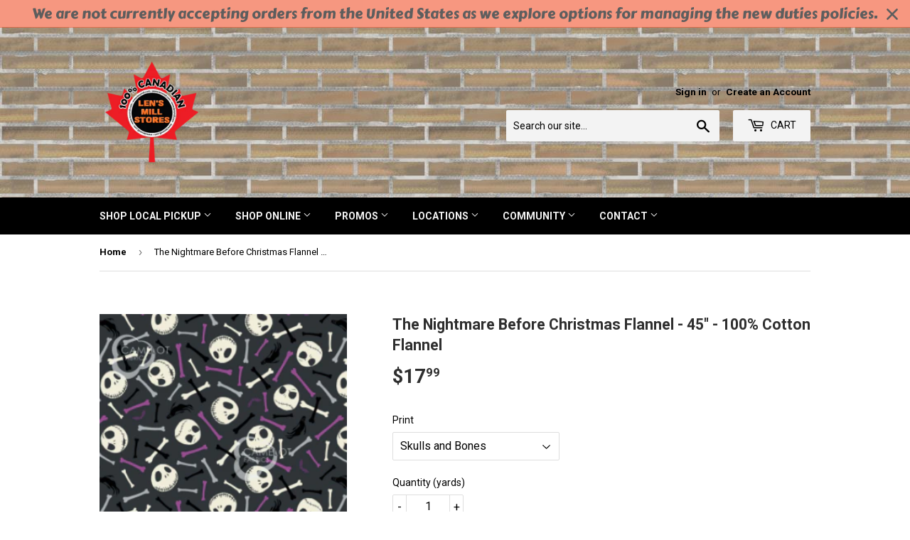

--- FILE ---
content_type: text/html; charset=utf-8
request_url: https://lensmill.com/products/copy-of-jack-is-back-45-100-cotton
body_size: 21719
content:
<!doctype html>
<!--[if lt IE 7]><html class="no-js lt-ie9 lt-ie8 lt-ie7" lang="en"> <![endif]-->
<!--[if IE 7]><html class="no-js lt-ie9 lt-ie8" lang="en"> <![endif]-->
<!--[if IE 8]><html class="no-js lt-ie9" lang="en"> <![endif]-->
<!--[if IE 9 ]><html class="ie9 no-js"> <![endif]-->
<!--[if (gt IE 9)|!(IE)]><!--> <html class="no-touch no-js"> <!--<![endif]-->
<head>
  <script async src="https://i.simpli.fi/dpx.js?cid=191276&action=100&segment=557-000080-003_Lens_Mill_Stores_27-Feb-19_RT&m=1&sifi_tuid=78960"></script>
  <script>(function(H){H.className=H.className.replace(/\bno-js\b/,'js')})(document.documentElement)</script>
  <meta name="google-site-verification" content="-YclcCOl3X2a21faPXM0sw2O52ewUAzzrHV28oXNSWw" />
  <!-- Basic page needs ================================================== -->
  <meta charset="utf-8">
  <meta http-equiv="X-UA-Compatible" content="IE=edge,chrome=1">

  
  <link rel="shortcut icon" href="//lensmill.com/cdn/shop/files/LogoWithMaple_32x32.png?v=1741882599" type="image/png" />
  

  <!-- Title and description ================================================== -->
  <title>
  The Nightmare Before Christmas Flannel - 45&quot; - 100% Cotton Flannel &ndash; Len&#39;s Mill
  </title>


  
    <meta name="description" content="This fabric is 100% Cotton Flannel. Glow in the dark">
  

  <!-- Product meta ================================================== -->
  <!-- /snippets/social-meta-tags.liquid -->




<meta property="og:site_name" content="Len&#39;s Mill">
<meta property="og:url" content="https://lensmill.com/products/copy-of-jack-is-back-45-100-cotton">
<meta property="og:title" content="The Nightmare Before Christmas Flannel - 45" - 100% Cotton Flannel">
<meta property="og:type" content="product">
<meta property="og:description" content="This fabric is 100% Cotton Flannel. Glow in the dark">

  <meta property="og:price:amount" content="17.99">
  <meta property="og:price:currency" content="CAD">

<meta property="og:image" content="http://lensmill.com/cdn/shop/products/85390301R_02_8ad80d54-fb36-4d76-a044-3e2ee1f582de_1200x1200.png?v=1618927445">
<meta property="og:image:secure_url" content="https://lensmill.com/cdn/shop/products/85390301R_02_8ad80d54-fb36-4d76-a044-3e2ee1f582de_1200x1200.png?v=1618927445">


  <meta name="twitter:site" content="@lensmillstore?lang=en">

<meta name="twitter:card" content="summary_large_image">
<meta name="twitter:title" content="The Nightmare Before Christmas Flannel - 45" - 100% Cotton Flannel">
<meta name="twitter:description" content="This fabric is 100% Cotton Flannel. Glow in the dark">


  <!-- Helpers ================================================== -->
  <link rel="canonical" href="https://lensmill.com/products/copy-of-jack-is-back-45-100-cotton">
  <meta name="viewport" content="width=device-width,initial-scale=1">

  <!-- CSS ================================================== -->
  <link href="//lensmill.com/cdn/shop/t/4/assets/theme.scss.css?v=155545875711746037661696173248" rel="stylesheet" type="text/css" media="all" />
  
  
  
  <link href="//fonts.googleapis.com/css?family=Roboto:400,700" rel="stylesheet" type="text/css" media="all" />


  


  



  <!-- Header hook for plugins ================================================== -->
  <script>window.nfecShopVersion = '1762376532';window.nfecJsVersion = '449674';window.nfecCVersion = 65794</script><script>window.performance && window.performance.mark && window.performance.mark('shopify.content_for_header.start');</script><meta name="facebook-domain-verification" content="x8st9aed2eyg10xdkzp3fva3bop47o">
<meta name="google-site-verification" content="-YclcCOl3X2a21faPXM0sw2O52ewUAzzrHV28oXNSWw">
<meta id="shopify-digital-wallet" name="shopify-digital-wallet" content="/18528339/digital_wallets/dialog">
<meta name="shopify-checkout-api-token" content="8014261d2efbae51cc974f341173b24f">
<link rel="alternate" type="application/json+oembed" href="https://lensmill.com/products/copy-of-jack-is-back-45-100-cotton.oembed">
<script async="async" src="/checkouts/internal/preloads.js?locale=en-CA"></script>
<link rel="preconnect" href="https://shop.app" crossorigin="anonymous">
<script async="async" src="https://shop.app/checkouts/internal/preloads.js?locale=en-CA&shop_id=18528339" crossorigin="anonymous"></script>
<script id="apple-pay-shop-capabilities" type="application/json">{"shopId":18528339,"countryCode":"CA","currencyCode":"CAD","merchantCapabilities":["supports3DS"],"merchantId":"gid:\/\/shopify\/Shop\/18528339","merchantName":"Len's Mill","requiredBillingContactFields":["postalAddress","email","phone"],"requiredShippingContactFields":["postalAddress","email","phone"],"shippingType":"shipping","supportedNetworks":["visa","masterCard","amex","discover","interac","jcb"],"total":{"type":"pending","label":"Len's Mill","amount":"1.00"},"shopifyPaymentsEnabled":true,"supportsSubscriptions":true}</script>
<script id="shopify-features" type="application/json">{"accessToken":"8014261d2efbae51cc974f341173b24f","betas":["rich-media-storefront-analytics"],"domain":"lensmill.com","predictiveSearch":true,"shopId":18528339,"locale":"en"}</script>
<script>var Shopify = Shopify || {};
Shopify.shop = "lens-mill.myshopify.com";
Shopify.locale = "en";
Shopify.currency = {"active":"CAD","rate":"1.0"};
Shopify.country = "CA";
Shopify.theme = {"name":"Supply","id":8972468264,"schema_name":"Supply","schema_version":"3.1.0","theme_store_id":679,"role":"main"};
Shopify.theme.handle = "null";
Shopify.theme.style = {"id":null,"handle":null};
Shopify.cdnHost = "lensmill.com/cdn";
Shopify.routes = Shopify.routes || {};
Shopify.routes.root = "/";</script>
<script type="module">!function(o){(o.Shopify=o.Shopify||{}).modules=!0}(window);</script>
<script>!function(o){function n(){var o=[];function n(){o.push(Array.prototype.slice.apply(arguments))}return n.q=o,n}var t=o.Shopify=o.Shopify||{};t.loadFeatures=n(),t.autoloadFeatures=n()}(window);</script>
<script>
  window.ShopifyPay = window.ShopifyPay || {};
  window.ShopifyPay.apiHost = "shop.app\/pay";
  window.ShopifyPay.redirectState = null;
</script>
<script id="shop-js-analytics" type="application/json">{"pageType":"product"}</script>
<script defer="defer" async type="module" src="//lensmill.com/cdn/shopifycloud/shop-js/modules/v2/client.init-shop-cart-sync_Bc8-qrdt.en.esm.js"></script>
<script defer="defer" async type="module" src="//lensmill.com/cdn/shopifycloud/shop-js/modules/v2/chunk.common_CmNk3qlo.esm.js"></script>
<script type="module">
  await import("//lensmill.com/cdn/shopifycloud/shop-js/modules/v2/client.init-shop-cart-sync_Bc8-qrdt.en.esm.js");
await import("//lensmill.com/cdn/shopifycloud/shop-js/modules/v2/chunk.common_CmNk3qlo.esm.js");

  window.Shopify.SignInWithShop?.initShopCartSync?.({"fedCMEnabled":true,"windoidEnabled":true});

</script>
<script>
  window.Shopify = window.Shopify || {};
  if (!window.Shopify.featureAssets) window.Shopify.featureAssets = {};
  window.Shopify.featureAssets['shop-js'] = {"shop-cart-sync":["modules/v2/client.shop-cart-sync_DOpY4EW0.en.esm.js","modules/v2/chunk.common_CmNk3qlo.esm.js"],"init-fed-cm":["modules/v2/client.init-fed-cm_D2vsy40D.en.esm.js","modules/v2/chunk.common_CmNk3qlo.esm.js"],"shop-button":["modules/v2/client.shop-button_CI-s0xGZ.en.esm.js","modules/v2/chunk.common_CmNk3qlo.esm.js"],"shop-toast-manager":["modules/v2/client.shop-toast-manager_Cx0C6may.en.esm.js","modules/v2/chunk.common_CmNk3qlo.esm.js"],"init-windoid":["modules/v2/client.init-windoid_CXNAd0Cm.en.esm.js","modules/v2/chunk.common_CmNk3qlo.esm.js"],"init-shop-email-lookup-coordinator":["modules/v2/client.init-shop-email-lookup-coordinator_B9mmbKi4.en.esm.js","modules/v2/chunk.common_CmNk3qlo.esm.js"],"shop-cash-offers":["modules/v2/client.shop-cash-offers_CL9Nay2h.en.esm.js","modules/v2/chunk.common_CmNk3qlo.esm.js","modules/v2/chunk.modal_CvhjeixQ.esm.js"],"avatar":["modules/v2/client.avatar_BTnouDA3.en.esm.js"],"init-shop-cart-sync":["modules/v2/client.init-shop-cart-sync_Bc8-qrdt.en.esm.js","modules/v2/chunk.common_CmNk3qlo.esm.js"],"init-customer-accounts-sign-up":["modules/v2/client.init-customer-accounts-sign-up_C7zhr03q.en.esm.js","modules/v2/client.shop-login-button_BbMx65lK.en.esm.js","modules/v2/chunk.common_CmNk3qlo.esm.js","modules/v2/chunk.modal_CvhjeixQ.esm.js"],"pay-button":["modules/v2/client.pay-button_Bhm3077V.en.esm.js","modules/v2/chunk.common_CmNk3qlo.esm.js"],"init-shop-for-new-customer-accounts":["modules/v2/client.init-shop-for-new-customer-accounts_rLbLSDTe.en.esm.js","modules/v2/client.shop-login-button_BbMx65lK.en.esm.js","modules/v2/chunk.common_CmNk3qlo.esm.js","modules/v2/chunk.modal_CvhjeixQ.esm.js"],"init-customer-accounts":["modules/v2/client.init-customer-accounts_DkVf8Jdu.en.esm.js","modules/v2/client.shop-login-button_BbMx65lK.en.esm.js","modules/v2/chunk.common_CmNk3qlo.esm.js","modules/v2/chunk.modal_CvhjeixQ.esm.js"],"shop-login-button":["modules/v2/client.shop-login-button_BbMx65lK.en.esm.js","modules/v2/chunk.common_CmNk3qlo.esm.js","modules/v2/chunk.modal_CvhjeixQ.esm.js"],"shop-follow-button":["modules/v2/client.shop-follow-button_B-omSWeu.en.esm.js","modules/v2/chunk.common_CmNk3qlo.esm.js","modules/v2/chunk.modal_CvhjeixQ.esm.js"],"lead-capture":["modules/v2/client.lead-capture_DZQFWrYz.en.esm.js","modules/v2/chunk.common_CmNk3qlo.esm.js","modules/v2/chunk.modal_CvhjeixQ.esm.js"],"checkout-modal":["modules/v2/client.checkout-modal_Fp9GouFF.en.esm.js","modules/v2/chunk.common_CmNk3qlo.esm.js","modules/v2/chunk.modal_CvhjeixQ.esm.js"],"shop-login":["modules/v2/client.shop-login_B9KWmZaW.en.esm.js","modules/v2/chunk.common_CmNk3qlo.esm.js","modules/v2/chunk.modal_CvhjeixQ.esm.js"],"payment-terms":["modules/v2/client.payment-terms_Bl_bs7GP.en.esm.js","modules/v2/chunk.common_CmNk3qlo.esm.js","modules/v2/chunk.modal_CvhjeixQ.esm.js"]};
</script>
<script>(function() {
  var isLoaded = false;
  function asyncLoad() {
    if (isLoaded) return;
    isLoaded = true;
    var urls = ["https:\/\/popup3.lifterapps.com\/js\/modal.js?shop=lens-mill.myshopify.com","https:\/\/d5zu2f4xvqanl.cloudfront.net\/42\/fe\/loader_2.js?shop=lens-mill.myshopify.com","https:\/\/cdn.hextom.com\/js\/quickannouncementbar.js?shop=lens-mill.myshopify.com"];
    for (var i = 0; i < urls.length; i++) {
      var s = document.createElement('script');
      s.type = 'text/javascript';
      s.async = true;
      s.src = urls[i];
      var x = document.getElementsByTagName('script')[0];
      x.parentNode.insertBefore(s, x);
    }
  };
  if(window.attachEvent) {
    window.attachEvent('onload', asyncLoad);
  } else {
    window.addEventListener('load', asyncLoad, false);
  }
})();</script>
<script id="__st">var __st={"a":18528339,"offset":-18000,"reqid":"6cb3dc71-6424-4b33-8718-47b9fa55bb20-1762410011","pageurl":"lensmill.com\/products\/copy-of-jack-is-back-45-100-cotton","u":"7ac9644656dd","p":"product","rtyp":"product","rid":6617651380404};</script>
<script>window.ShopifyPaypalV4VisibilityTracking = true;</script>
<script id="captcha-bootstrap">!function(){'use strict';const t='contact',e='account',n='new_comment',o=[[t,t],['blogs',n],['comments',n],[t,'customer']],c=[[e,'customer_login'],[e,'guest_login'],[e,'recover_customer_password'],[e,'create_customer']],r=t=>t.map((([t,e])=>`form[action*='/${t}']:not([data-nocaptcha='true']) input[name='form_type'][value='${e}']`)).join(','),a=t=>()=>t?[...document.querySelectorAll(t)].map((t=>t.form)):[];function s(){const t=[...o],e=r(t);return a(e)}const i='password',u='form_key',d=['recaptcha-v3-token','g-recaptcha-response','h-captcha-response',i],f=()=>{try{return window.sessionStorage}catch{return}},m='__shopify_v',_=t=>t.elements[u];function p(t,e,n=!1){try{const o=window.sessionStorage,c=JSON.parse(o.getItem(e)),{data:r}=function(t){const{data:e,action:n}=t;return t[m]||n?{data:e,action:n}:{data:t,action:n}}(c);for(const[e,n]of Object.entries(r))t.elements[e]&&(t.elements[e].value=n);n&&o.removeItem(e)}catch(o){console.error('form repopulation failed',{error:o})}}const l='form_type',E='cptcha';function T(t){t.dataset[E]=!0}const w=window,h=w.document,L='Shopify',v='ce_forms',y='captcha';let A=!1;((t,e)=>{const n=(g='f06e6c50-85a8-45c8-87d0-21a2b65856fe',I='https://cdn.shopify.com/shopifycloud/storefront-forms-hcaptcha/ce_storefront_forms_captcha_hcaptcha.v1.5.2.iife.js',D={infoText:'Protected by hCaptcha',privacyText:'Privacy',termsText:'Terms'},(t,e,n)=>{const o=w[L][v],c=o.bindForm;if(c)return c(t,g,e,D).then(n);var r;o.q.push([[t,g,e,D],n]),r=I,A||(h.body.append(Object.assign(h.createElement('script'),{id:'captcha-provider',async:!0,src:r})),A=!0)});var g,I,D;w[L]=w[L]||{},w[L][v]=w[L][v]||{},w[L][v].q=[],w[L][y]=w[L][y]||{},w[L][y].protect=function(t,e){n(t,void 0,e),T(t)},Object.freeze(w[L][y]),function(t,e,n,w,h,L){const[v,y,A,g]=function(t,e,n){const i=e?o:[],u=t?c:[],d=[...i,...u],f=r(d),m=r(i),_=r(d.filter((([t,e])=>n.includes(e))));return[a(f),a(m),a(_),s()]}(w,h,L),I=t=>{const e=t.target;return e instanceof HTMLFormElement?e:e&&e.form},D=t=>v().includes(t);t.addEventListener('submit',(t=>{const e=I(t);if(!e)return;const n=D(e)&&!e.dataset.hcaptchaBound&&!e.dataset.recaptchaBound,o=_(e),c=g().includes(e)&&(!o||!o.value);(n||c)&&t.preventDefault(),c&&!n&&(function(t){try{if(!f())return;!function(t){const e=f();if(!e)return;const n=_(t);if(!n)return;const o=n.value;o&&e.removeItem(o)}(t);const e=Array.from(Array(32),(()=>Math.random().toString(36)[2])).join('');!function(t,e){_(t)||t.append(Object.assign(document.createElement('input'),{type:'hidden',name:u})),t.elements[u].value=e}(t,e),function(t,e){const n=f();if(!n)return;const o=[...t.querySelectorAll(`input[type='${i}']`)].map((({name:t})=>t)),c=[...d,...o],r={};for(const[a,s]of new FormData(t).entries())c.includes(a)||(r[a]=s);n.setItem(e,JSON.stringify({[m]:1,action:t.action,data:r}))}(t,e)}catch(e){console.error('failed to persist form',e)}}(e),e.submit())}));const S=(t,e)=>{t&&!t.dataset[E]&&(n(t,e.some((e=>e===t))),T(t))};for(const o of['focusin','change'])t.addEventListener(o,(t=>{const e=I(t);D(e)&&S(e,y())}));const B=e.get('form_key'),M=e.get(l),P=B&&M;t.addEventListener('DOMContentLoaded',(()=>{const t=y();if(P)for(const e of t)e.elements[l].value===M&&p(e,B);[...new Set([...A(),...v().filter((t=>'true'===t.dataset.shopifyCaptcha))])].forEach((e=>S(e,t)))}))}(h,new URLSearchParams(w.location.search),n,t,e,['guest_login'])})(!0,!0)}();</script>
<script integrity="sha256-52AcMU7V7pcBOXWImdc/TAGTFKeNjmkeM1Pvks/DTgc=" data-source-attribution="shopify.loadfeatures" defer="defer" src="//lensmill.com/cdn/shopifycloud/storefront/assets/storefront/load_feature-81c60534.js" crossorigin="anonymous"></script>
<script crossorigin="anonymous" defer="defer" src="//lensmill.com/cdn/shopifycloud/storefront/assets/shopify_pay/storefront-65b4c6d7.js?v=20250812"></script>
<script data-source-attribution="shopify.dynamic_checkout.dynamic.init">var Shopify=Shopify||{};Shopify.PaymentButton=Shopify.PaymentButton||{isStorefrontPortableWallets:!0,init:function(){window.Shopify.PaymentButton.init=function(){};var t=document.createElement("script");t.src="https://lensmill.com/cdn/shopifycloud/portable-wallets/latest/portable-wallets.en.js",t.type="module",document.head.appendChild(t)}};
</script>
<script data-source-attribution="shopify.dynamic_checkout.buyer_consent">
  function portableWalletsHideBuyerConsent(e){var t=document.getElementById("shopify-buyer-consent"),n=document.getElementById("shopify-subscription-policy-button");t&&n&&(t.classList.add("hidden"),t.setAttribute("aria-hidden","true"),n.removeEventListener("click",e))}function portableWalletsShowBuyerConsent(e){var t=document.getElementById("shopify-buyer-consent"),n=document.getElementById("shopify-subscription-policy-button");t&&n&&(t.classList.remove("hidden"),t.removeAttribute("aria-hidden"),n.addEventListener("click",e))}window.Shopify?.PaymentButton&&(window.Shopify.PaymentButton.hideBuyerConsent=portableWalletsHideBuyerConsent,window.Shopify.PaymentButton.showBuyerConsent=portableWalletsShowBuyerConsent);
</script>
<script data-source-attribution="shopify.dynamic_checkout.cart.bootstrap">document.addEventListener("DOMContentLoaded",(function(){function t(){return document.querySelector("shopify-accelerated-checkout-cart, shopify-accelerated-checkout")}if(t())Shopify.PaymentButton.init();else{new MutationObserver((function(e,n){t()&&(Shopify.PaymentButton.init(),n.disconnect())})).observe(document.body,{childList:!0,subtree:!0})}}));
</script>
<link id="shopify-accelerated-checkout-styles" rel="stylesheet" media="screen" href="https://lensmill.com/cdn/shopifycloud/portable-wallets/latest/accelerated-checkout-backwards-compat.css" crossorigin="anonymous">
<style id="shopify-accelerated-checkout-cart">
        #shopify-buyer-consent {
  margin-top: 1em;
  display: inline-block;
  width: 100%;
}

#shopify-buyer-consent.hidden {
  display: none;
}

#shopify-subscription-policy-button {
  background: none;
  border: none;
  padding: 0;
  text-decoration: underline;
  font-size: inherit;
  cursor: pointer;
}

#shopify-subscription-policy-button::before {
  box-shadow: none;
}

      </style>

<script>window.performance && window.performance.mark && window.performance.mark('shopify.content_for_header.end');</script>

  

<!--[if lt IE 9]>
<script src="//cdnjs.cloudflare.com/ajax/libs/html5shiv/3.7.2/html5shiv.min.js" type="text/javascript"></script>
<script src="//lensmill.com/cdn/shop/t/4/assets/respond.min.js?7121" type="text/javascript"></script>
<link href="//lensmill.com/cdn/shop/t/4/assets/respond-proxy.html" id="respond-proxy" rel="respond-proxy" />
<link href="//lensmill.com/search?q=dd5c26cc361d40d5cf15b7d1c99adeac" id="respond-redirect" rel="respond-redirect" />
<script src="//lensmill.com/search?q=dd5c26cc361d40d5cf15b7d1c99adeac" type="text/javascript"></script>
<![endif]-->
<!--[if (lte IE 9) ]><script src="//lensmill.com/cdn/shop/t/4/assets/match-media.min.js?7121" type="text/javascript"></script><![endif]-->


  
  

  <script src="//lensmill.com/cdn/shop/t/4/assets/jquery-2.2.3.min.js?v=58211863146907186831519756749" type="text/javascript"></script>

  <!--[if (gt IE 9)|!(IE)]><!--><script src="//lensmill.com/cdn/shop/t/4/assets/lazysizes.min.js?v=8147953233334221341519756749" async="async"></script><!--<![endif]-->
  <!--[if lte IE 9]><script src="//lensmill.com/cdn/shop/t/4/assets/lazysizes.min.js?v=8147953233334221341519756749"></script><![endif]-->

  <!--[if (gt IE 9)|!(IE)]><!--><script src="//lensmill.com/cdn/shop/t/4/assets/vendor.js?v=36233103725173156861519756749" defer="defer"></script><!--<![endif]-->
  <!--[if lte IE 9]><script src="//lensmill.com/cdn/shop/t/4/assets/vendor.js?v=36233103725173156861519756749"></script><![endif]-->

  <!--[if (gt IE 9)|!(IE)]><!--><script src="//lensmill.com/cdn/shop/t/4/assets/theme.js?v=168103368563869871271692363513" defer="defer"></script><!--<![endif]-->
  <!--[if lte IE 9]><script src="//lensmill.com/cdn/shop/t/4/assets/theme.js?v=168103368563869871271692363513"></script><![endif]-->
<!-- Google tag (gtag.js) -->
<script async src="https://www.googletagmanager.com/gtag/js?id=G-24N7CR6FCK"></script>
<script>
  window.dataLayer = window.dataLayer || [];
  function gtag(){dataLayer.push(arguments);}
  gtag('js', new Date());

  gtag('config', 'G-24N7CR6FCK');
</script>

  <meta name="google-site-verification" content="qHKGm7WtLoE3Iql6wv65FQGfOCSFYzBgTS4M3oPkV6g" />
<link href="https://monorail-edge.shopifysvc.com" rel="dns-prefetch">
<script>(function(){if ("sendBeacon" in navigator && "performance" in window) {try {var session_token_from_headers = performance.getEntriesByType('navigation')[0].serverTiming.find(x => x.name == '_s').description;} catch {var session_token_from_headers = undefined;}var session_cookie_matches = document.cookie.match(/_shopify_s=([^;]*)/);var session_token_from_cookie = session_cookie_matches && session_cookie_matches.length === 2 ? session_cookie_matches[1] : "";var session_token = session_token_from_headers || session_token_from_cookie || "";function handle_abandonment_event(e) {var entries = performance.getEntries().filter(function(entry) {return /monorail-edge.shopifysvc.com/.test(entry.name);});if (!window.abandonment_tracked && entries.length === 0) {window.abandonment_tracked = true;var currentMs = Date.now();var navigation_start = performance.timing.navigationStart;var payload = {shop_id: 18528339,url: window.location.href,navigation_start,duration: currentMs - navigation_start,session_token,page_type: "product"};window.navigator.sendBeacon("https://monorail-edge.shopifysvc.com/v1/produce", JSON.stringify({schema_id: "online_store_buyer_site_abandonment/1.1",payload: payload,metadata: {event_created_at_ms: currentMs,event_sent_at_ms: currentMs}}));}}window.addEventListener('pagehide', handle_abandonment_event);}}());</script>
<script id="web-pixels-manager-setup">(function e(e,d,r,n,o){if(void 0===o&&(o={}),!Boolean(null===(a=null===(i=window.Shopify)||void 0===i?void 0:i.analytics)||void 0===a?void 0:a.replayQueue)){var i,a;window.Shopify=window.Shopify||{};var t=window.Shopify;t.analytics=t.analytics||{};var s=t.analytics;s.replayQueue=[],s.publish=function(e,d,r){return s.replayQueue.push([e,d,r]),!0};try{self.performance.mark("wpm:start")}catch(e){}var l=function(){var e={modern:/Edge?\/(1{2}[4-9]|1[2-9]\d|[2-9]\d{2}|\d{4,})\.\d+(\.\d+|)|Firefox\/(1{2}[4-9]|1[2-9]\d|[2-9]\d{2}|\d{4,})\.\d+(\.\d+|)|Chrom(ium|e)\/(9{2}|\d{3,})\.\d+(\.\d+|)|(Maci|X1{2}).+ Version\/(15\.\d+|(1[6-9]|[2-9]\d|\d{3,})\.\d+)([,.]\d+|)( \(\w+\)|)( Mobile\/\w+|) Safari\/|Chrome.+OPR\/(9{2}|\d{3,})\.\d+\.\d+|(CPU[ +]OS|iPhone[ +]OS|CPU[ +]iPhone|CPU IPhone OS|CPU iPad OS)[ +]+(15[._]\d+|(1[6-9]|[2-9]\d|\d{3,})[._]\d+)([._]\d+|)|Android:?[ /-](13[3-9]|1[4-9]\d|[2-9]\d{2}|\d{4,})(\.\d+|)(\.\d+|)|Android.+Firefox\/(13[5-9]|1[4-9]\d|[2-9]\d{2}|\d{4,})\.\d+(\.\d+|)|Android.+Chrom(ium|e)\/(13[3-9]|1[4-9]\d|[2-9]\d{2}|\d{4,})\.\d+(\.\d+|)|SamsungBrowser\/([2-9]\d|\d{3,})\.\d+/,legacy:/Edge?\/(1[6-9]|[2-9]\d|\d{3,})\.\d+(\.\d+|)|Firefox\/(5[4-9]|[6-9]\d|\d{3,})\.\d+(\.\d+|)|Chrom(ium|e)\/(5[1-9]|[6-9]\d|\d{3,})\.\d+(\.\d+|)([\d.]+$|.*Safari\/(?![\d.]+ Edge\/[\d.]+$))|(Maci|X1{2}).+ Version\/(10\.\d+|(1[1-9]|[2-9]\d|\d{3,})\.\d+)([,.]\d+|)( \(\w+\)|)( Mobile\/\w+|) Safari\/|Chrome.+OPR\/(3[89]|[4-9]\d|\d{3,})\.\d+\.\d+|(CPU[ +]OS|iPhone[ +]OS|CPU[ +]iPhone|CPU IPhone OS|CPU iPad OS)[ +]+(10[._]\d+|(1[1-9]|[2-9]\d|\d{3,})[._]\d+)([._]\d+|)|Android:?[ /-](13[3-9]|1[4-9]\d|[2-9]\d{2}|\d{4,})(\.\d+|)(\.\d+|)|Mobile Safari.+OPR\/([89]\d|\d{3,})\.\d+\.\d+|Android.+Firefox\/(13[5-9]|1[4-9]\d|[2-9]\d{2}|\d{4,})\.\d+(\.\d+|)|Android.+Chrom(ium|e)\/(13[3-9]|1[4-9]\d|[2-9]\d{2}|\d{4,})\.\d+(\.\d+|)|Android.+(UC? ?Browser|UCWEB|U3)[ /]?(15\.([5-9]|\d{2,})|(1[6-9]|[2-9]\d|\d{3,})\.\d+)\.\d+|SamsungBrowser\/(5\.\d+|([6-9]|\d{2,})\.\d+)|Android.+MQ{2}Browser\/(14(\.(9|\d{2,})|)|(1[5-9]|[2-9]\d|\d{3,})(\.\d+|))(\.\d+|)|K[Aa][Ii]OS\/(3\.\d+|([4-9]|\d{2,})\.\d+)(\.\d+|)/},d=e.modern,r=e.legacy,n=navigator.userAgent;return n.match(d)?"modern":n.match(r)?"legacy":"unknown"}(),u="modern"===l?"modern":"legacy",c=(null!=n?n:{modern:"",legacy:""})[u],f=function(e){return[e.baseUrl,"/wpm","/b",e.hashVersion,"modern"===e.buildTarget?"m":"l",".js"].join("")}({baseUrl:d,hashVersion:r,buildTarget:u}),m=function(e){var d=e.version,r=e.bundleTarget,n=e.surface,o=e.pageUrl,i=e.monorailEndpoint;return{emit:function(e){var a=e.status,t=e.errorMsg,s=(new Date).getTime(),l=JSON.stringify({metadata:{event_sent_at_ms:s},events:[{schema_id:"web_pixels_manager_load/3.1",payload:{version:d,bundle_target:r,page_url:o,status:a,surface:n,error_msg:t},metadata:{event_created_at_ms:s}}]});if(!i)return console&&console.warn&&console.warn("[Web Pixels Manager] No Monorail endpoint provided, skipping logging."),!1;try{return self.navigator.sendBeacon.bind(self.navigator)(i,l)}catch(e){}var u=new XMLHttpRequest;try{return u.open("POST",i,!0),u.setRequestHeader("Content-Type","text/plain"),u.send(l),!0}catch(e){return console&&console.warn&&console.warn("[Web Pixels Manager] Got an unhandled error while logging to Monorail."),!1}}}}({version:r,bundleTarget:l,surface:e.surface,pageUrl:self.location.href,monorailEndpoint:e.monorailEndpoint});try{o.browserTarget=l,function(e){var d=e.src,r=e.async,n=void 0===r||r,o=e.onload,i=e.onerror,a=e.sri,t=e.scriptDataAttributes,s=void 0===t?{}:t,l=document.createElement("script"),u=document.querySelector("head"),c=document.querySelector("body");if(l.async=n,l.src=d,a&&(l.integrity=a,l.crossOrigin="anonymous"),s)for(var f in s)if(Object.prototype.hasOwnProperty.call(s,f))try{l.dataset[f]=s[f]}catch(e){}if(o&&l.addEventListener("load",o),i&&l.addEventListener("error",i),u)u.appendChild(l);else{if(!c)throw new Error("Did not find a head or body element to append the script");c.appendChild(l)}}({src:f,async:!0,onload:function(){if(!function(){var e,d;return Boolean(null===(d=null===(e=window.Shopify)||void 0===e?void 0:e.analytics)||void 0===d?void 0:d.initialized)}()){var d=window.webPixelsManager.init(e)||void 0;if(d){var r=window.Shopify.analytics;r.replayQueue.forEach((function(e){var r=e[0],n=e[1],o=e[2];d.publishCustomEvent(r,n,o)})),r.replayQueue=[],r.publish=d.publishCustomEvent,r.visitor=d.visitor,r.initialized=!0}}},onerror:function(){return m.emit({status:"failed",errorMsg:"".concat(f," has failed to load")})},sri:function(e){var d=/^sha384-[A-Za-z0-9+/=]+$/;return"string"==typeof e&&d.test(e)}(c)?c:"",scriptDataAttributes:o}),m.emit({status:"loading"})}catch(e){m.emit({status:"failed",errorMsg:(null==e?void 0:e.message)||"Unknown error"})}}})({shopId: 18528339,storefrontBaseUrl: "https://lensmill.com",extensionsBaseUrl: "https://extensions.shopifycdn.com/cdn/shopifycloud/web-pixels-manager",monorailEndpoint: "https://monorail-edge.shopifysvc.com/unstable/produce_batch",surface: "storefront-renderer",enabledBetaFlags: ["2dca8a86"],webPixelsConfigList: [{"id":"460259551","configuration":"{\"config\":\"{\\\"google_tag_ids\\\":[\\\"G-24N7CR6FCK\\\",\\\"GT-PZSPTPNC\\\"],\\\"target_country\\\":\\\"CA\\\",\\\"gtag_events\\\":[{\\\"type\\\":\\\"search\\\",\\\"action_label\\\":\\\"G-24N7CR6FCK\\\"},{\\\"type\\\":\\\"begin_checkout\\\",\\\"action_label\\\":\\\"G-24N7CR6FCK\\\"},{\\\"type\\\":\\\"view_item\\\",\\\"action_label\\\":[\\\"G-24N7CR6FCK\\\",\\\"MC-7E8ZGZBG7L\\\"]},{\\\"type\\\":\\\"purchase\\\",\\\"action_label\\\":[\\\"G-24N7CR6FCK\\\",\\\"MC-7E8ZGZBG7L\\\"]},{\\\"type\\\":\\\"page_view\\\",\\\"action_label\\\":[\\\"G-24N7CR6FCK\\\",\\\"MC-7E8ZGZBG7L\\\"]},{\\\"type\\\":\\\"add_payment_info\\\",\\\"action_label\\\":\\\"G-24N7CR6FCK\\\"},{\\\"type\\\":\\\"add_to_cart\\\",\\\"action_label\\\":\\\"G-24N7CR6FCK\\\"}],\\\"enable_monitoring_mode\\\":false}\"}","eventPayloadVersion":"v1","runtimeContext":"OPEN","scriptVersion":"b2a88bafab3e21179ed38636efcd8a93","type":"APP","apiClientId":1780363,"privacyPurposes":[],"dataSharingAdjustments":{"protectedCustomerApprovalScopes":["read_customer_address","read_customer_email","read_customer_name","read_customer_personal_data","read_customer_phone"]}},{"id":"258080991","configuration":"{\"pixel_id\":\"1374002253396590\",\"pixel_type\":\"facebook_pixel\",\"metaapp_system_user_token\":\"-\"}","eventPayloadVersion":"v1","runtimeContext":"OPEN","scriptVersion":"ca16bc87fe92b6042fbaa3acc2fbdaa6","type":"APP","apiClientId":2329312,"privacyPurposes":["ANALYTICS","MARKETING","SALE_OF_DATA"],"dataSharingAdjustments":{"protectedCustomerApprovalScopes":["read_customer_address","read_customer_email","read_customer_name","read_customer_personal_data","read_customer_phone"]}},{"id":"shopify-app-pixel","configuration":"{}","eventPayloadVersion":"v1","runtimeContext":"STRICT","scriptVersion":"0450","apiClientId":"shopify-pixel","type":"APP","privacyPurposes":["ANALYTICS","MARKETING"]},{"id":"shopify-custom-pixel","eventPayloadVersion":"v1","runtimeContext":"LAX","scriptVersion":"0450","apiClientId":"shopify-pixel","type":"CUSTOM","privacyPurposes":["ANALYTICS","MARKETING"]}],isMerchantRequest: false,initData: {"shop":{"name":"Len's Mill","paymentSettings":{"currencyCode":"CAD"},"myshopifyDomain":"lens-mill.myshopify.com","countryCode":"CA","storefrontUrl":"https:\/\/lensmill.com"},"customer":null,"cart":null,"checkout":null,"productVariants":[{"price":{"amount":17.99,"currencyCode":"CAD"},"product":{"title":"The Nightmare Before Christmas Flannel - 45\" - 100% Cotton Flannel","vendor":"Camelot","id":"6617651380404","untranslatedTitle":"The Nightmare Before Christmas Flannel - 45\" - 100% Cotton Flannel","url":"\/products\/copy-of-jack-is-back-45-100-cotton","type":"Fabric"},"id":"39631255896244","image":{"src":"\/\/lensmill.com\/cdn\/shop\/products\/85390301R_02_8ad80d54-fb36-4d76-a044-3e2ee1f582de.png?v=1618927445"},"sku":"CAMELOT | 85390301 02","title":"Skulls and Bones","untranslatedTitle":"Skulls and Bones"}],"purchasingCompany":null},},"https://lensmill.com/cdn","5303c62bw494ab25dp0d72f2dcm48e21f5a",{"modern":"","legacy":""},{"shopId":"18528339","storefrontBaseUrl":"https:\/\/lensmill.com","extensionBaseUrl":"https:\/\/extensions.shopifycdn.com\/cdn\/shopifycloud\/web-pixels-manager","surface":"storefront-renderer","enabledBetaFlags":"[\"2dca8a86\"]","isMerchantRequest":"false","hashVersion":"5303c62bw494ab25dp0d72f2dcm48e21f5a","publish":"custom","events":"[[\"page_viewed\",{}],[\"product_viewed\",{\"productVariant\":{\"price\":{\"amount\":17.99,\"currencyCode\":\"CAD\"},\"product\":{\"title\":\"The Nightmare Before Christmas Flannel - 45\\\" - 100% Cotton Flannel\",\"vendor\":\"Camelot\",\"id\":\"6617651380404\",\"untranslatedTitle\":\"The Nightmare Before Christmas Flannel - 45\\\" - 100% Cotton Flannel\",\"url\":\"\/products\/copy-of-jack-is-back-45-100-cotton\",\"type\":\"Fabric\"},\"id\":\"39631255896244\",\"image\":{\"src\":\"\/\/lensmill.com\/cdn\/shop\/products\/85390301R_02_8ad80d54-fb36-4d76-a044-3e2ee1f582de.png?v=1618927445\"},\"sku\":\"CAMELOT | 85390301 02\",\"title\":\"Skulls and Bones\",\"untranslatedTitle\":\"Skulls and Bones\"}}]]"});</script><script>
  window.ShopifyAnalytics = window.ShopifyAnalytics || {};
  window.ShopifyAnalytics.meta = window.ShopifyAnalytics.meta || {};
  window.ShopifyAnalytics.meta.currency = 'CAD';
  var meta = {"product":{"id":6617651380404,"gid":"gid:\/\/shopify\/Product\/6617651380404","vendor":"Camelot","type":"Fabric","variants":[{"id":39631255896244,"price":1799,"name":"The Nightmare Before Christmas Flannel - 45\" - 100% Cotton Flannel - Skulls and Bones","public_title":"Skulls and Bones","sku":"CAMELOT | 85390301 02"}],"remote":false},"page":{"pageType":"product","resourceType":"product","resourceId":6617651380404}};
  for (var attr in meta) {
    window.ShopifyAnalytics.meta[attr] = meta[attr];
  }
</script>
<script class="analytics">
  (function () {
    var customDocumentWrite = function(content) {
      var jquery = null;

      if (window.jQuery) {
        jquery = window.jQuery;
      } else if (window.Checkout && window.Checkout.$) {
        jquery = window.Checkout.$;
      }

      if (jquery) {
        jquery('body').append(content);
      }
    };

    var hasLoggedConversion = function(token) {
      if (token) {
        return document.cookie.indexOf('loggedConversion=' + token) !== -1;
      }
      return false;
    }

    var setCookieIfConversion = function(token) {
      if (token) {
        var twoMonthsFromNow = new Date(Date.now());
        twoMonthsFromNow.setMonth(twoMonthsFromNow.getMonth() + 2);

        document.cookie = 'loggedConversion=' + token + '; expires=' + twoMonthsFromNow;
      }
    }

    var trekkie = window.ShopifyAnalytics.lib = window.trekkie = window.trekkie || [];
    if (trekkie.integrations) {
      return;
    }
    trekkie.methods = [
      'identify',
      'page',
      'ready',
      'track',
      'trackForm',
      'trackLink'
    ];
    trekkie.factory = function(method) {
      return function() {
        var args = Array.prototype.slice.call(arguments);
        args.unshift(method);
        trekkie.push(args);
        return trekkie;
      };
    };
    for (var i = 0; i < trekkie.methods.length; i++) {
      var key = trekkie.methods[i];
      trekkie[key] = trekkie.factory(key);
    }
    trekkie.load = function(config) {
      trekkie.config = config || {};
      trekkie.config.initialDocumentCookie = document.cookie;
      var first = document.getElementsByTagName('script')[0];
      var script = document.createElement('script');
      script.type = 'text/javascript';
      script.onerror = function(e) {
        var scriptFallback = document.createElement('script');
        scriptFallback.type = 'text/javascript';
        scriptFallback.onerror = function(error) {
                var Monorail = {
      produce: function produce(monorailDomain, schemaId, payload) {
        var currentMs = new Date().getTime();
        var event = {
          schema_id: schemaId,
          payload: payload,
          metadata: {
            event_created_at_ms: currentMs,
            event_sent_at_ms: currentMs
          }
        };
        return Monorail.sendRequest("https://" + monorailDomain + "/v1/produce", JSON.stringify(event));
      },
      sendRequest: function sendRequest(endpointUrl, payload) {
        // Try the sendBeacon API
        if (window && window.navigator && typeof window.navigator.sendBeacon === 'function' && typeof window.Blob === 'function' && !Monorail.isIos12()) {
          var blobData = new window.Blob([payload], {
            type: 'text/plain'
          });

          if (window.navigator.sendBeacon(endpointUrl, blobData)) {
            return true;
          } // sendBeacon was not successful

        } // XHR beacon

        var xhr = new XMLHttpRequest();

        try {
          xhr.open('POST', endpointUrl);
          xhr.setRequestHeader('Content-Type', 'text/plain');
          xhr.send(payload);
        } catch (e) {
          console.log(e);
        }

        return false;
      },
      isIos12: function isIos12() {
        return window.navigator.userAgent.lastIndexOf('iPhone; CPU iPhone OS 12_') !== -1 || window.navigator.userAgent.lastIndexOf('iPad; CPU OS 12_') !== -1;
      }
    };
    Monorail.produce('monorail-edge.shopifysvc.com',
      'trekkie_storefront_load_errors/1.1',
      {shop_id: 18528339,
      theme_id: 8972468264,
      app_name: "storefront",
      context_url: window.location.href,
      source_url: "//lensmill.com/cdn/s/trekkie.storefront.5ad93876886aa0a32f5bade9f25632a26c6f183a.min.js"});

        };
        scriptFallback.async = true;
        scriptFallback.src = '//lensmill.com/cdn/s/trekkie.storefront.5ad93876886aa0a32f5bade9f25632a26c6f183a.min.js';
        first.parentNode.insertBefore(scriptFallback, first);
      };
      script.async = true;
      script.src = '//lensmill.com/cdn/s/trekkie.storefront.5ad93876886aa0a32f5bade9f25632a26c6f183a.min.js';
      first.parentNode.insertBefore(script, first);
    };
    trekkie.load(
      {"Trekkie":{"appName":"storefront","development":false,"defaultAttributes":{"shopId":18528339,"isMerchantRequest":null,"themeId":8972468264,"themeCityHash":"15970573916353474212","contentLanguage":"en","currency":"CAD","eventMetadataId":"d0c83e9b-a71d-4d39-966e-3c6dbe64df74"},"isServerSideCookieWritingEnabled":true,"monorailRegion":"shop_domain","enabledBetaFlags":["f0df213a"]},"Session Attribution":{},"S2S":{"facebookCapiEnabled":true,"source":"trekkie-storefront-renderer","apiClientId":580111}}
    );

    var loaded = false;
    trekkie.ready(function() {
      if (loaded) return;
      loaded = true;

      window.ShopifyAnalytics.lib = window.trekkie;

      var originalDocumentWrite = document.write;
      document.write = customDocumentWrite;
      try { window.ShopifyAnalytics.merchantGoogleAnalytics.call(this); } catch(error) {};
      document.write = originalDocumentWrite;

      window.ShopifyAnalytics.lib.page(null,{"pageType":"product","resourceType":"product","resourceId":6617651380404,"shopifyEmitted":true});

      var match = window.location.pathname.match(/checkouts\/(.+)\/(thank_you|post_purchase)/)
      var token = match? match[1]: undefined;
      if (!hasLoggedConversion(token)) {
        setCookieIfConversion(token);
        window.ShopifyAnalytics.lib.track("Viewed Product",{"currency":"CAD","variantId":39631255896244,"productId":6617651380404,"productGid":"gid:\/\/shopify\/Product\/6617651380404","name":"The Nightmare Before Christmas Flannel - 45\" - 100% Cotton Flannel - Skulls and Bones","price":"17.99","sku":"CAMELOT | 85390301 02","brand":"Camelot","variant":"Skulls and Bones","category":"Fabric","nonInteraction":true,"remote":false},undefined,undefined,{"shopifyEmitted":true});
      window.ShopifyAnalytics.lib.track("monorail:\/\/trekkie_storefront_viewed_product\/1.1",{"currency":"CAD","variantId":39631255896244,"productId":6617651380404,"productGid":"gid:\/\/shopify\/Product\/6617651380404","name":"The Nightmare Before Christmas Flannel - 45\" - 100% Cotton Flannel - Skulls and Bones","price":"17.99","sku":"CAMELOT | 85390301 02","brand":"Camelot","variant":"Skulls and Bones","category":"Fabric","nonInteraction":true,"remote":false,"referer":"https:\/\/lensmill.com\/products\/copy-of-jack-is-back-45-100-cotton"});
      }
    });


        var eventsListenerScript = document.createElement('script');
        eventsListenerScript.async = true;
        eventsListenerScript.src = "//lensmill.com/cdn/shopifycloud/storefront/assets/shop_events_listener-3da45d37.js";
        document.getElementsByTagName('head')[0].appendChild(eventsListenerScript);

})();</script>
  <script>
  if (!window.ga || (window.ga && typeof window.ga !== 'function')) {
    window.ga = function ga() {
      (window.ga.q = window.ga.q || []).push(arguments);
      if (window.Shopify && window.Shopify.analytics && typeof window.Shopify.analytics.publish === 'function') {
        window.Shopify.analytics.publish("ga_stub_called", {}, {sendTo: "google_osp_migration"});
      }
      console.error("Shopify's Google Analytics stub called with:", Array.from(arguments), "\nSee https://help.shopify.com/manual/promoting-marketing/pixels/pixel-migration#google for more information.");
    };
    if (window.Shopify && window.Shopify.analytics && typeof window.Shopify.analytics.publish === 'function') {
      window.Shopify.analytics.publish("ga_stub_initialized", {}, {sendTo: "google_osp_migration"});
    }
  }
</script>
<script
  defer
  src="https://lensmill.com/cdn/shopifycloud/perf-kit/shopify-perf-kit-2.1.2.min.js"
  data-application="storefront-renderer"
  data-shop-id="18528339"
  data-render-region="gcp-us-central1"
  data-page-type="product"
  data-theme-instance-id="8972468264"
  data-theme-name="Supply"
  data-theme-version="3.1.0"
  data-monorail-region="shop_domain"
  data-resource-timing-sampling-rate="10"
  data-shs="true"
  data-shs-beacon="true"
  data-shs-export-with-fetch="true"
  data-shs-logs-sample-rate="1"
></script>
</head>

<body id="the-nightmare-before-christmas-flannel-45-quot-100-cotton-flannel" class="template-product" >

  <div id="shopify-section-header" class="shopify-section header-section"><header class="site-header" role="banner" data-section-id="header" data-section-type="header-section">
  <div class="wrapper">

    <div class="grid--full">
      <div class="grid-item large--one-half">
        
          <div class="h1 header-logo" itemscope itemtype="http://schema.org/Organization">
        
          
          

          <a href="/" itemprop="url">
            <div class="lazyload__image-wrapper no-js" style="max-width:150px;">
              <div style="padding-top:100.0%;">
                <img class="lazyload js"
                  data-src="//lensmill.com/cdn/shop/files/LogoWithMaple_{width}x.png?v=1741882599"
                  data-widths="[180, 360, 540, 720, 900, 1080, 1296, 1512, 1728, 2048]"
                  data-aspectratio="1.0"
                  data-sizes="auto"
                  alt="Len&amp;#39;s Mill"
                  style="width:150px;">
              </div>
            </div>
            <noscript>
              
              <img src="//lensmill.com/cdn/shop/files/LogoWithMaple_150x.png?v=1741882599"
                srcset="//lensmill.com/cdn/shop/files/LogoWithMaple_150x.png?v=1741882599 1x, //lensmill.com/cdn/shop/files/LogoWithMaple_150x@2x.png?v=1741882599 2x"
                alt="Len&amp;#39;s Mill"
                itemprop="logo"
                style="max-width:150px;">
            </noscript>
          </a>
          
        
          </div>
        
      </div>

      <div class="grid-item large--one-half text-center large--text-right">
        
          <div class="site-header--text-links medium-down--hide">
            

            
              <span class="site-header--meta-links medium-down--hide">
                
                  <a href="/account/login" id="customer_login_link">Sign in</a>
                  <span class="site-header--spacer">or</span>
                  <a href="/account/register" id="customer_register_link">Create an Account</a>
                
              </span>
            
          </div>

          <br class="medium-down--hide">
        

        <form action="/search" method="get" class="search-bar" role="search">
  <input type="hidden" name="type" value="product">

  <input type="search" name="q" value="" placeholder="Search our site..." aria-label="Search our site...">
  <button type="submit" class="search-bar--submit icon-fallback-text">
    <span class="icon icon-search" aria-hidden="true"></span>
    <span class="fallback-text">Search</span>
  </button>
</form>


       <a href="/cart" class="header-cart-btn cart-toggle">
          <span class="icon icon-cart"></span>
          Cart <span class="cart-count cart-badge--desktop hidden-count">0</span>
        </a>
      </div>
    </div>

  </div>
</header>

<div id="mobileNavBar">
  <div class="display-table-cell">
    <button class="menu-toggle mobileNavBar-link" aria-controls="navBar" aria-expanded="false"><span class="icon icon-hamburger" aria-hidden="true"></span>Menu</button>
  </div>
  <div class="display-table-cell">
   <a href="/cart" class="cart-toggle mobileNavBar-link">
      <span class="icon icon-cart"></span>
      Cart <span class="cart-count hidden-count">0</span>
    </a>
  </div>
</div>

<nav class="nav-bar" id="navBar" role="navigation">
  <div class="wrapper">
    <form action="/search" method="get" class="search-bar" role="search">
  <input type="hidden" name="type" value="product">

  <input type="search" name="q" value="" placeholder="Search our site..." aria-label="Search our site...">
  <button type="submit" class="search-bar--submit icon-fallback-text">
    <span class="icon icon-search" aria-hidden="true"></span>
    <span class="fallback-text">Search</span>
  </button>
</form>

    <ul class="mobile-nav" id="MobileNav">
  
  <li class="large--hide">
    <a href="/">Home</a>
  </li>
  
  
    
      
      <li 
        class="mobile-nav--has-dropdown "
        aria-haspopup="true">
        <a
          href="/pages/locations"
          class="mobile-nav--link"
          data-meganav-type="parent"
          aria-controls="MenuParent-1"
          aria-expanded="false"
          >
            Shop Local Pickup
            <span class="icon icon-arrow-down" aria-hidden="true"></span>
        </a>
        <ul
          id="MenuParent-1"
          class="mobile-nav--dropdown mobile-nav--has-grandchildren"
          data-meganav-dropdown>
          
            
              <li>
                <a
                  href="/pages/messenger"
                  class="mobile-nav--link"
                  data-meganav-type="child"
                  >
                    Messenger Us
                </a>
              </li>
            
          
            
            
              <li
                class="mobile-nav--has-dropdown mobile-nav--has-dropdown-grandchild "
                aria-haspopup="true">
                <a
                  href="/pages/locations"
                  class="mobile-nav--link"
                  aria-controls="MenuChildren-1-2"
                  data-meganav-type="parent"
                  >
                    Contact Your Location
                    <span class="icon icon-arrow-down" aria-hidden="true"></span>
                </a>
                <ul
                  id="MenuChildren-1-2"
                  class="mobile-nav--dropdown-grandchild"
                  data-meganav-dropdown>
                  
                    <li>
                      <a 
                        href="/pages/barrie"
                        class="mobile-nav--link"
                        data-meganav-type="child"
                        >
                          Barrie
                        </a>
                    </li>
                  
                    <li>
                      <a 
                        href="/pages/brantford"
                        class="mobile-nav--link"
                        data-meganav-type="child"
                        >
                          Brantford
                        </a>
                    </li>
                  
                    <li>
                      <a 
                        href="/pages/cambridge"
                        class="mobile-nav--link"
                        data-meganav-type="child"
                        >
                          Cambridge
                        </a>
                    </li>
                  
                    <li>
                      <a 
                        href="/pages/chatham"
                        class="mobile-nav--link"
                        data-meganav-type="child"
                        >
                          Chatham
                        </a>
                    </li>
                  
                    <li>
                      <a 
                        href="/pages/guelph"
                        class="mobile-nav--link"
                        data-meganav-type="child"
                        >
                          Guelph
                        </a>
                    </li>
                  
                    <li>
                      <a 
                        href="/pages/hamilton"
                        class="mobile-nav--link"
                        data-meganav-type="child"
                        >
                          Hamilton
                        </a>
                    </li>
                  
                    <li>
                      <a 
                        href="/pages/hawkesville"
                        class="mobile-nav--link"
                        data-meganav-type="child"
                        >
                          Hawkesville
                        </a>
                    </li>
                  
                    <li>
                      <a 
                        href="/pages/london"
                        class="mobile-nav--link"
                        data-meganav-type="child"
                        >
                          London
                        </a>
                    </li>
                  
                    <li>
                      <a 
                        href="/pages/port-dover"
                        class="mobile-nav--link"
                        data-meganav-type="child"
                        >
                          Port Dover
                        </a>
                    </li>
                  
                    <li>
                      <a 
                        href="/pages/toronto"
                        class="mobile-nav--link"
                        data-meganav-type="child"
                        >
                          North York/Toronto
                        </a>
                    </li>
                  
                    <li>
                      <a 
                        href="/pages/waterloo"
                        class="mobile-nav--link"
                        data-meganav-type="child"
                        >
                          Waterloo
                        </a>
                    </li>
                  
                    <li>
                      <a 
                        href="/pages/woodstock"
                        class="mobile-nav--link"
                        data-meganav-type="child"
                        >
                          Woodstock
                        </a>
                    </li>
                  
                </ul>
              </li>
            
          
        </ul>
      </li>
    
  
    
      
      <li 
        class="mobile-nav--has-dropdown "
        aria-haspopup="true">
        <a
          href="/collections"
          class="mobile-nav--link"
          data-meganav-type="parent"
          aria-controls="MenuParent-2"
          aria-expanded="false"
          >
            Shop Online
            <span class="icon icon-arrow-down" aria-hidden="true"></span>
        </a>
        <ul
          id="MenuParent-2"
          class="mobile-nav--dropdown mobile-nav--has-grandchildren"
          data-meganav-dropdown>
          
            
            
              <li
                class="mobile-nav--has-dropdown mobile-nav--has-dropdown-grandchild "
                aria-haspopup="true">
                <a
                  href="/collections/fabric"
                  class="mobile-nav--link"
                  aria-controls="MenuChildren-2-1"
                  data-meganav-type="parent"
                  >
                    Fabric
                    <span class="icon icon-arrow-down" aria-hidden="true"></span>
                </a>
                <ul
                  id="MenuChildren-2-1"
                  class="mobile-nav--dropdown-grandchild"
                  data-meganav-dropdown>
                  
                    <li>
                      <a 
                        href="/collections/fabric/Type_Quilting-Cotton"
                        class="mobile-nav--link"
                        data-meganav-type="child"
                        >
                          Quilting Cottons
                        </a>
                    </li>
                  
                    <li>
                      <a 
                        href="/collections/fabric/Features_Panel"
                        class="mobile-nav--link"
                        data-meganav-type="child"
                        >
                          Fabric Panels
                        </a>
                    </li>
                  
                    <li>
                      <a 
                        href="/collections/fabric/Type_Fleece"
                        class="mobile-nav--link"
                        data-meganav-type="child"
                        >
                          Fleece
                        </a>
                    </li>
                  
                    <li>
                      <a 
                        href="/collections/precuts-and-kits"
                        class="mobile-nav--link"
                        data-meganav-type="child"
                        >
                          Precuts and Kits
                        </a>
                    </li>
                  
                    <li>
                      <a 
                        href="/collections/pellon-products"
                        class="mobile-nav--link"
                        data-meganav-type="child"
                        >
                          Pellon Interfacing etc
                        </a>
                    </li>
                  
                    <li>
                      <a 
                        href="/collections/fabric/justadded"
                        class="mobile-nav--link"
                        data-meganav-type="child"
                        >
                          Newly Added
                        </a>
                    </li>
                  
                    <li>
                      <a 
                        href="/collections/fabric/flyeritem"
                        class="mobile-nav--link"
                        data-meganav-type="child"
                        >
                          In the Flyer
                        </a>
                    </li>
                  
                    <li>
                      <a 
                        href="/collections/fabric"
                        class="mobile-nav--link"
                        data-meganav-type="child"
                        >
                          All Fabric
                        </a>
                    </li>
                  
                </ul>
              </li>
            
          
            
            
              <li
                class="mobile-nav--has-dropdown mobile-nav--has-dropdown-grandchild "
                aria-haspopup="true">
                <a
                  href="/collections/fabric-accessories"
                  class="mobile-nav--link"
                  aria-controls="MenuChildren-2-2"
                  data-meganav-type="parent"
                  >
                    Fabric Accessories
                    <span class="icon icon-arrow-down" aria-hidden="true"></span>
                </a>
                <ul
                  id="MenuChildren-2-2"
                  class="mobile-nav--dropdown-grandchild"
                  data-meganav-dropdown>
                  
                    <li>
                      <a 
                        href="/collections/fabric-accessories"
                        class="mobile-nav--link"
                        data-meganav-type="child"
                        >
                          Browse All
                        </a>
                    </li>
                  
                    <li>
                      <a 
                        href="/collections/fabric-accessories/justadded"
                        class="mobile-nav--link"
                        data-meganav-type="child"
                        >
                          Newly Added
                        </a>
                    </li>
                  
                    <li>
                      <a 
                        href="/collections/fabric-accessories/transfer"
                        class="mobile-nav--link"
                        data-meganav-type="child"
                        >
                          Aunt Martha&#39;s Transfers
                        </a>
                    </li>
                  
                    <li>
                      <a 
                        href="/collections/fabric-accessories/babyville"
                        class="mobile-nav--link"
                        data-meganav-type="child"
                        >
                          Babyville
                        </a>
                    </li>
                  
                    <li>
                      <a 
                        href="/collections/batting-fill-and-pillow-forms"
                        class="mobile-nav--link"
                        data-meganav-type="child"
                        >
                          Batting, Fill and Pillow Forms
                        </a>
                    </li>
                  
                    <li>
                      <a 
                        href="/collections/fabric-accessories/olfa"
                        class="mobile-nav--link"
                        data-meganav-type="child"
                        >
                          OLFA Cutting Tools
                        </a>
                    </li>
                  
                    <li>
                      <a 
                        href="/collections/fabric-accessories/cutting"
                        class="mobile-nav--link"
                        data-meganav-type="child"
                        >
                          All Cutting Supplies
                        </a>
                    </li>
                  
                    <li>
                      <a 
                        href="/collections/notions"
                        class="mobile-nav--link"
                        data-meganav-type="child"
                        >
                          Elastic and Thread
                        </a>
                    </li>
                  
                    <li>
                      <a 
                        href="/collections/fabric-accessories/fixfasten"
                        class="mobile-nav--link"
                        data-meganav-type="child"
                        >
                          Fix &amp; Fasten
                        </a>
                    </li>
                  
                    <li>
                      <a 
                        href="/collections/fabric-accessories/iron"
                        class="mobile-nav--link"
                        data-meganav-type="child"
                        >
                          Ironing
                        </a>
                    </li>
                  
                    <li>
                      <a 
                        href="/collections/fabric-accessories/markmeasure"
                        class="mobile-nav--link"
                        data-meganav-type="child"
                        >
                          Marking &amp; Measuring
                        </a>
                    </li>
                  
                    <li>
                      <a 
                        href="/collections/fabric-accessories/organizer"
                        class="mobile-nav--link"
                        data-meganav-type="child"
                        >
                          Organizers and Kits
                        </a>
                    </li>
                  
                    <li>
                      <a 
                        href="/collections/fabric-accessories/pinsneedles"
                        class="mobile-nav--link"
                        data-meganav-type="child"
                        >
                          Pins and Needles
                        </a>
                    </li>
                  
                    <li>
                      <a 
                        href="/products/dura-pvc-pellets"
                        class="mobile-nav--link"
                        data-meganav-type="child"
                        >
                          Poly Pellets
                        </a>
                    </li>
                  
                    <li>
                      <a 
                        href="/collections/fabric-accessories/sewmachine"
                        class="mobile-nav--link"
                        data-meganav-type="child"
                        >
                          Sewing Machine Maintenance
                        </a>
                    </li>
                  
                </ul>
              </li>
            
          
            
              <li>
                <a
                  href="/collections/northcott-quilt-patterns"
                  class="mobile-nav--link"
                  data-meganav-type="child"
                  >
                    Quilt Patterns - Northcott
                </a>
              </li>
            
          
            
            
              <li
                class="mobile-nav--has-dropdown mobile-nav--has-dropdown-grandchild "
                aria-haspopup="true">
                <a
                  href="/collections/yarn"
                  class="mobile-nav--link"
                  aria-controls="MenuChildren-2-4"
                  data-meganav-type="parent"
                  >
                    Yarn
                    <span class="icon icon-arrow-down" aria-hidden="true"></span>
                </a>
                <ul
                  id="MenuChildren-2-4"
                  class="mobile-nav--dropdown-grandchild"
                  data-meganav-dropdown>
                  
                    <li>
                      <a 
                        href="/collections/yarn"
                        class="mobile-nav--link"
                        data-meganav-type="child"
                        >
                          All Yarn
                        </a>
                    </li>
                  
                    <li>
                      <a 
                        href="/collections/yarn/Weight_%231---Fingering"
                        class="mobile-nav--link"
                        data-meganav-type="child"
                        >
                          #1 - Fingering
                        </a>
                    </li>
                  
                    <li>
                      <a 
                        href="/collections/yarn/Weight_%232---Sport"
                        class="mobile-nav--link"
                        data-meganav-type="child"
                        >
                          #2 - Sport
                        </a>
                    </li>
                  
                    <li>
                      <a 
                        href="/collections/yarn/Weight_%233---Light%2FDK"
                        class="mobile-nav--link"
                        data-meganav-type="child"
                        >
                          #3 Light/DK
                        </a>
                    </li>
                  
                    <li>
                      <a 
                        href="/collections/yarn/Weight_%234---Worsted"
                        class="mobile-nav--link"
                        data-meganav-type="child"
                        >
                          #4 Medium/Worsted
                        </a>
                    </li>
                  
                    <li>
                      <a 
                        href="/collections/yarn/Weight_%235---Bulky"
                        class="mobile-nav--link"
                        data-meganav-type="child"
                        >
                          #5 - Bulky
                        </a>
                    </li>
                  
                    <li>
                      <a 
                        href="/collections/yarn/Weight_%236---Super-Bulky"
                        class="mobile-nav--link"
                        data-meganav-type="child"
                        >
                          #6 - Super Bulky
                        </a>
                    </li>
                  
                    <li>
                      <a 
                        href="/collections/yarn/Weight_%237---Jumbo"
                        class="mobile-nav--link"
                        data-meganav-type="child"
                        >
                          #7 - Jumbo
                        </a>
                    </li>
                  
                    <li>
                      <a 
                        href="/collections/yarn-kits"
                        class="mobile-nav--link"
                        data-meganav-type="child"
                        >
                          Yarn Kits
                        </a>
                    </li>
                  
                    <li>
                      <a 
                        href="/collections/yarn/justadded"
                        class="mobile-nav--link"
                        data-meganav-type="child"
                        >
                          Newly Added
                        </a>
                    </li>
                  
                    <li>
                      <a 
                        href="/collections/yarn-of-the-month"
                        class="mobile-nav--link"
                        data-meganav-type="child"
                        >
                          Yarn of the Month
                        </a>
                    </li>
                  
                    <li>
                      <a 
                        href="/collections/yarn/flyeritem"
                        class="mobile-nav--link"
                        data-meganav-type="child"
                        >
                          In The Flyer
                        </a>
                    </li>
                  
                    <li>
                      <a 
                        href="/collections/yarn/yellowtag"
                        class="mobile-nav--link"
                        data-meganav-type="child"
                        >
                          Discontinued/Yellow Tag
                        </a>
                    </li>
                  
                </ul>
              </li>
            
          
            
            
              <li
                class="mobile-nav--has-dropdown mobile-nav--has-dropdown-grandchild "
                aria-haspopup="true">
                <a
                  href="/collections/notions-1"
                  class="mobile-nav--link"
                  aria-controls="MenuChildren-2-5"
                  data-meganav-type="parent"
                  >
                    Yarn Accessories
                    <span class="icon icon-arrow-down" aria-hidden="true"></span>
                </a>
                <ul
                  id="MenuChildren-2-5"
                  class="mobile-nav--dropdown-grandchild"
                  data-meganav-dropdown>
                  
                    <li>
                      <a 
                        href="/collections/notions-1"
                        class="mobile-nav--link"
                        data-meganav-type="child"
                        >
                          Browse All
                        </a>
                    </li>
                  
                    <li>
                      <a 
                        href="/collections/notions-1/knitting-needles"
                        class="mobile-nav--link"
                        data-meganav-type="child"
                        >
                          Knitting Needles
                        </a>
                    </li>
                  
                    <li>
                      <a 
                        href="/collections/notions-1/crochet-hooks"
                        class="mobile-nav--link"
                        data-meganav-type="child"
                        >
                          Crochet Hooks
                        </a>
                    </li>
                  
                    <li>
                      <a 
                        href="/collections/notions-1/faux"
                        class="mobile-nav--link"
                        data-meganav-type="child"
                        >
                          Faux Fur Pom Poms
                        </a>
                    </li>
                  
                    <li>
                      <a 
                        href="/collections/notions-1/stitch"
                        class="mobile-nav--link"
                        data-meganav-type="child"
                        >
                          Holders, Markers, Etc
                        </a>
                    </li>
                  
                </ul>
              </li>
            
          
            
            
              <li
                class="mobile-nav--has-dropdown mobile-nav--has-dropdown-grandchild "
                aria-haspopup="true">
                <a
                  href="/collections/crafts"
                  class="mobile-nav--link"
                  aria-controls="MenuChildren-2-6"
                  data-meganav-type="parent"
                  >
                    Crafts
                    <span class="icon icon-arrow-down" aria-hidden="true"></span>
                </a>
                <ul
                  id="MenuChildren-2-6"
                  class="mobile-nav--dropdown-grandchild"
                  data-meganav-dropdown>
                  
                    <li>
                      <a 
                        href="/collections/crafts"
                        class="mobile-nav--link"
                        data-meganav-type="child"
                        >
                          Browse All
                        </a>
                    </li>
                  
                    <li>
                      <a 
                        href="/collections/adhesives"
                        class="mobile-nav--link"
                        data-meganav-type="child"
                        >
                          Adhesives
                        </a>
                    </li>
                  
                    <li>
                      <a 
                        href="/collections/crafts/felt"
                        class="mobile-nav--link"
                        data-meganav-type="child"
                        >
                          Cork &amp; Felt Precuts
                        </a>
                    </li>
                  
                    <li>
                      <a 
                        href="/collections/crafts/arrow"
                        class="mobile-nav--link"
                        data-meganav-type="child"
                        >
                          Fastening Tools
                        </a>
                    </li>
                  
                    <li>
                      <a 
                        href="/collections/fabric-accessories/olfa"
                        class="mobile-nav--link"
                        data-meganav-type="child"
                        >
                          OLFA Cutting Tools
                        </a>
                    </li>
                  
                </ul>
              </li>
            
          
            
            
              <li
                class="mobile-nav--has-dropdown mobile-nav--has-dropdown-grandchild "
                aria-haspopup="true">
                <a
                  href="#"
                  class="mobile-nav--link"
                  aria-controls="MenuChildren-2-7"
                  data-meganav-type="parent"
                  >
                    Activities
                    <span class="icon icon-arrow-down" aria-hidden="true"></span>
                </a>
                <ul
                  id="MenuChildren-2-7"
                  class="mobile-nav--dropdown-grandchild"
                  data-meganav-dropdown>
                  
                    <li>
                      <a 
                        href="/collections/yarn-kits"
                        class="mobile-nav--link"
                        data-meganav-type="child"
                        >
                          Yarn Kits
                        </a>
                    </li>
                  
                </ul>
              </li>
            
          
            
            
              <li
                class="mobile-nav--has-dropdown mobile-nav--has-dropdown-grandchild "
                aria-haspopup="true">
                <a
                  href="/collections/pick-your-print-masks"
                  class="mobile-nav--link"
                  aria-controls="MenuChildren-2-8"
                  data-meganav-type="parent"
                  >
                    Pick Your Print Masks
                    <span class="icon icon-arrow-down" aria-hidden="true"></span>
                </a>
                <ul
                  id="MenuChildren-2-8"
                  class="mobile-nav--dropdown-grandchild"
                  data-meganav-dropdown>
                  
                    <li>
                      <a 
                        href="/pages/mask-patterns"
                        class="mobile-nav--link"
                        data-meganav-type="child"
                        >
                          Download Mask Patterns (Free)
                        </a>
                    </li>
                  
                </ul>
              </li>
            
          
            
              <li>
                <a
                  href="/products/instore-gift-card"
                  class="mobile-nav--link"
                  data-meganav-type="child"
                  >
                    Gift Cards
                </a>
              </li>
            
          
            
              <li>
                <a
                  href="/pages/ordering-faqs"
                  class="mobile-nav--link"
                  data-meganav-type="child"
                  >
                    Order FAQs
                </a>
              </li>
            
          
        </ul>
      </li>
    
  
    
      
      <li 
        class="mobile-nav--has-dropdown "
        aria-haspopup="true">
        <a
          href="/pages/current-offers"
          class="mobile-nav--link"
          data-meganav-type="parent"
          aria-controls="MenuParent-3"
          aria-expanded="false"
          >
            Promos
            <span class="icon icon-arrow-down" aria-hidden="true"></span>
        </a>
        <ul
          id="MenuParent-3"
          class="mobile-nav--dropdown mobile-nav--has-grandchildren"
          data-meganav-dropdown>
          
            
              <li>
                <a
                  href="/pages/flamingo-fridays"
                  class="mobile-nav--link"
                  data-meganav-type="child"
                  >
                    Flamingo Fridays!
                </a>
              </li>
            
          
            
              <li>
                <a
                  href="/pages/current-offers"
                  class="mobile-nav--link"
                  data-meganav-type="child"
                  >
                    Current Offers
                </a>
              </li>
            
          
            
              <li>
                <a
                  href="/collections/yarn-of-the-month"
                  class="mobile-nav--link"
                  data-meganav-type="child"
                  >
                    Yarn of the Month
                </a>
              </li>
            
          
            
            
              <li
                class="mobile-nav--has-dropdown mobile-nav--has-dropdown-grandchild "
                aria-haspopup="true">
                <a
                  href="/pages/shop-the-flyer"
                  class="mobile-nav--link"
                  aria-controls="MenuChildren-3-4"
                  data-meganav-type="parent"
                  >
                    Shop the Flyer
                    <span class="icon icon-arrow-down" aria-hidden="true"></span>
                </a>
                <ul
                  id="MenuChildren-3-4"
                  class="mobile-nav--dropdown-grandchild"
                  data-meganav-dropdown>
                  
                    <li>
                      <a 
                        href="/collections/fabric/flyeritem"
                        class="mobile-nav--link"
                        data-meganav-type="child"
                        >
                          Fabric
                        </a>
                    </li>
                  
                    <li>
                      <a 
                        href="/collections/fabric-accessories/flyeritem"
                        class="mobile-nav--link"
                        data-meganav-type="child"
                        >
                          Fabric Accessories
                        </a>
                    </li>
                  
                    <li>
                      <a 
                        href="/collections/yarn/flyeritem"
                        class="mobile-nav--link"
                        data-meganav-type="child"
                        >
                          Yarn
                        </a>
                    </li>
                  
                    <li>
                      <a 
                        href="/collections/ere/flyeritem"
                        class="mobile-nav--link"
                        data-meganav-type="child"
                        >
                          Masks, Ear Savers etc
                        </a>
                    </li>
                  
                    <li>
                      <a 
                        href="/pages/shop-the-flyer"
                        class="mobile-nav--link"
                        data-meganav-type="child"
                        >
                          All Flyer Items
                        </a>
                    </li>
                  
                </ul>
              </li>
            
          
            
              <li>
                <a
                  href="/collections/clearance-center"
                  class="mobile-nav--link"
                  data-meganav-type="child"
                  >
                    Clearance Center
                </a>
              </li>
            
          
        </ul>
      </li>
    
  
    
      
      <li 
        class="mobile-nav--has-dropdown "
        aria-haspopup="true">
        <a
          href="/pages/locations"
          class="mobile-nav--link"
          data-meganav-type="parent"
          aria-controls="MenuParent-4"
          aria-expanded="false"
          >
            Locations
            <span class="icon icon-arrow-down" aria-hidden="true"></span>
        </a>
        <ul
          id="MenuParent-4"
          class="mobile-nav--dropdown mobile-nav--has-grandchildren"
          data-meganav-dropdown>
          
            
              <li>
                <a
                  href="/pages/barrie"
                  class="mobile-nav--link"
                  data-meganav-type="child"
                  >
                    Barrie
                </a>
              </li>
            
          
            
              <li>
                <a
                  href="/pages/brantford"
                  class="mobile-nav--link"
                  data-meganav-type="child"
                  >
                    Brantford
                </a>
              </li>
            
          
            
              <li>
                <a
                  href="/pages/cambridge"
                  class="mobile-nav--link"
                  data-meganav-type="child"
                  >
                    Cambridge
                </a>
              </li>
            
          
            
              <li>
                <a
                  href="/pages/chatham"
                  class="mobile-nav--link"
                  data-meganav-type="child"
                  >
                    Chatham
                </a>
              </li>
            
          
            
              <li>
                <a
                  href="/pages/guelph"
                  class="mobile-nav--link"
                  data-meganav-type="child"
                  >
                    Guelph
                </a>
              </li>
            
          
            
              <li>
                <a
                  href="/pages/hamilton"
                  class="mobile-nav--link"
                  data-meganav-type="child"
                  >
                    Hamilton
                </a>
              </li>
            
          
            
              <li>
                <a
                  href="/pages/hawkesville"
                  class="mobile-nav--link"
                  data-meganav-type="child"
                  >
                    Hawkesville
                </a>
              </li>
            
          
            
              <li>
                <a
                  href="/pages/london"
                  class="mobile-nav--link"
                  data-meganav-type="child"
                  >
                    London
                </a>
              </li>
            
          
            
              <li>
                <a
                  href="/pages/port-dover"
                  class="mobile-nav--link"
                  data-meganav-type="child"
                  >
                    Port Dover
                </a>
              </li>
            
          
            
              <li>
                <a
                  href="/pages/st-jacobs-pop-up-market-store"
                  class="mobile-nav--link"
                  data-meganav-type="child"
                  >
                    St. Jacobs Pop-up Market Store
                </a>
              </li>
            
          
            
            
              <li
                class="mobile-nav--has-dropdown mobile-nav--has-dropdown-grandchild "
                aria-haspopup="true">
                <a
                  href="/pages/toronto"
                  class="mobile-nav--link"
                  aria-controls="MenuChildren-4-11"
                  data-meganav-type="parent"
                  >
                    Toronto - LDFS
                    <span class="icon icon-arrow-down" aria-hidden="true"></span>
                </a>
                <ul
                  id="MenuChildren-4-11"
                  class="mobile-nav--dropdown-grandchild"
                  data-meganav-dropdown>
                  
                    <li>
                      <a 
                        href="/pages/ldfsgallery"
                        class="mobile-nav--link"
                        data-meganav-type="child"
                        >
                          Len&#39;s Designer Fabric Store - Gallery
                        </a>
                    </li>
                  
                </ul>
              </li>
            
          
            
              <li>
                <a
                  href="/pages/waterloo"
                  class="mobile-nav--link"
                  data-meganav-type="child"
                  >
                    Waterloo
                </a>
              </li>
            
          
            
              <li>
                <a
                  href="/pages/woodstock"
                  class="mobile-nav--link"
                  data-meganav-type="child"
                  >
                    Woodstock
                </a>
              </li>
            
          
        </ul>
      </li>
    
  
    
      
      <li 
        class="mobile-nav--has-dropdown "
        aria-haspopup="true">
        <a
          href="/pages/community"
          class="mobile-nav--link"
          data-meganav-type="parent"
          aria-controls="MenuParent-5"
          aria-expanded="false"
          >
            Community
            <span class="icon icon-arrow-down" aria-hidden="true"></span>
        </a>
        <ul
          id="MenuParent-5"
          class="mobile-nav--dropdown mobile-nav--has-grandchildren"
          data-meganav-dropdown>
          
            
            
              <li
                class="mobile-nav--has-dropdown mobile-nav--has-dropdown-grandchild "
                aria-haspopup="true">
                <a
                  href="/pages/contests-giveaways"
                  class="mobile-nav--link"
                  aria-controls="MenuChildren-5-1"
                  data-meganav-type="parent"
                  >
                    Contests
                    <span class="icon icon-arrow-down" aria-hidden="true"></span>
                </a>
                <ul
                  id="MenuChildren-5-1"
                  class="mobile-nav--dropdown-grandchild"
                  data-meganav-dropdown>
                  
                    <li>
                      <a 
                        href="/pages/messycreativespace-contest"
                        class="mobile-nav--link"
                        data-meganav-type="child"
                        >
                          Messy Creative Space Contest
                        </a>
                    </li>
                  
                    <li>
                      <a 
                        href="/pages/halloween-costume-contest"
                        class="mobile-nav--link"
                        data-meganav-type="child"
                        >
                          Halloween Costume Contest
                        </a>
                    </li>
                  
                    <li>
                      <a 
                        href="/pages/contest"
                        class="mobile-nav--link"
                        data-meganav-type="child"
                        >
                          Monthly Creative Contest - Vote
                        </a>
                    </li>
                  
                    <li>
                      <a 
                        href="/pages/contest-entry"
                        class="mobile-nav--link"
                        data-meganav-type="child"
                        >
                          Monthly Creative Contest - Enter
                        </a>
                    </li>
                  
                    <li>
                      <a 
                        href="/pages/flamingo-fridays"
                        class="mobile-nav--link"
                        data-meganav-type="child"
                        >
                          Flamingo Fridays
                        </a>
                    </li>
                  
                </ul>
              </li>
            
          
            
              <li>
                <a
                  href="/pages/quilt-collection"
                  class="mobile-nav--link"
                  data-meganav-type="child"
                  >
                    Quilt Collection
                </a>
              </li>
            
          
            
              <li>
                <a
                  href="/pages/lens-50th-anniversary"
                  class="mobile-nav--link"
                  data-meganav-type="child"
                  >
                    50th Anniversary
                </a>
              </li>
            
          
            
              <li>
                <a
                  href="/pages/community-partners"
                  class="mobile-nav--link"
                  data-meganav-type="child"
                  >
                    Community Partners
                </a>
              </li>
            
          
        </ul>
      </li>
    
  
    
      
      <li 
        class="mobile-nav--has-dropdown "
        aria-haspopup="true">
        <a
          href="/pages/contact"
          class="mobile-nav--link"
          data-meganav-type="parent"
          aria-controls="MenuParent-6"
          aria-expanded="false"
          >
            Contact
            <span class="icon icon-arrow-down" aria-hidden="true"></span>
        </a>
        <ul
          id="MenuParent-6"
          class="mobile-nav--dropdown "
          data-meganav-dropdown>
          
            
              <li>
                <a
                  href="https://newsletter.lensmill.com/"
                  class="mobile-nav--link"
                  data-meganav-type="child"
                  >
                    Sign Up For Savings!
                </a>
              </li>
            
          
            
              <li>
                <a
                  href="/pages/messenger"
                  class="mobile-nav--link"
                  data-meganav-type="child"
                  >
                    Messenger Us!
                </a>
              </li>
            
          
            
              <li>
                <a
                  href="/pages/employment"
                  class="mobile-nav--link"
                  data-meganav-type="child"
                  >
                    Jobs@
                </a>
              </li>
            
          
            
              <li>
                <a
                  href="/pages/contact"
                  class="mobile-nav--link"
                  data-meganav-type="child"
                  >
                    Head Office
                </a>
              </li>
            
          
            
              <li>
                <a
                  href="https://lensmillstores.checkyourcardbalance.com"
                  class="mobile-nav--link"
                  data-meganav-type="child"
                  >
                    Check Gift Card Balance
                </a>
              </li>
            
          
            
              <li>
                <a
                  href="/pages/f-a-q"
                  class="mobile-nav--link"
                  data-meganav-type="child"
                  >
                    FAQs - Policies and General Info
                </a>
              </li>
            
          
            
              <li>
                <a
                  href="/pages/ordering-faqs"
                  class="mobile-nav--link"
                  data-meganav-type="child"
                  >
                    FAQs - Online Orders
                </a>
              </li>
            
          
        </ul>
      </li>
    
  

  
    
      <li class="customer-navlink large--hide"><a href="/account/login" id="customer_login_link">Sign in</a></li>
      <li class="customer-navlink large--hide"><a href="/account/register" id="customer_register_link">Create an Account</a></li>
    
  
</ul>

    <ul class="site-nav" id="AccessibleNav">
  
  <li class="large--hide">
    <a href="/">Home</a>
  </li>
  
  
    
      
      <li 
        class="site-nav--has-dropdown "
        aria-haspopup="true">
        <a
          href="/pages/locations"
          class="site-nav--link"
          data-meganav-type="parent"
          aria-controls="MenuParent-1"
          aria-expanded="false"
          >
            Shop Local Pickup
            <span class="icon icon-arrow-down" aria-hidden="true"></span>
        </a>
        <ul
          id="MenuParent-1"
          class="site-nav--dropdown site-nav--has-grandchildren"
          data-meganav-dropdown>
          
            
              <li>
                <a
                  href="/pages/messenger"
                  class="site-nav--link"
                  data-meganav-type="child"
                  
                  tabindex="-1">
                    Messenger Us
                </a>
              </li>
            
          
            
            
              <li
                class="site-nav--has-dropdown site-nav--has-dropdown-grandchild "
                aria-haspopup="true">
                <a
                  href="/pages/locations"
                  class="site-nav--link"
                  aria-controls="MenuChildren-1-2"
                  data-meganav-type="parent"
                  
                  tabindex="-1">
                    Contact Your Location
                    <span class="icon icon-arrow-down" aria-hidden="true"></span>
                </a>
                <ul
                  id="MenuChildren-1-2"
                  class="site-nav--dropdown-grandchild"
                  data-meganav-dropdown>
                  
                    <li>
                      <a 
                        href="/pages/barrie"
                        class="site-nav--link"
                        data-meganav-type="child"
                        
                        tabindex="-1">
                          Barrie
                        </a>
                    </li>
                  
                    <li>
                      <a 
                        href="/pages/brantford"
                        class="site-nav--link"
                        data-meganav-type="child"
                        
                        tabindex="-1">
                          Brantford
                        </a>
                    </li>
                  
                    <li>
                      <a 
                        href="/pages/cambridge"
                        class="site-nav--link"
                        data-meganav-type="child"
                        
                        tabindex="-1">
                          Cambridge
                        </a>
                    </li>
                  
                    <li>
                      <a 
                        href="/pages/chatham"
                        class="site-nav--link"
                        data-meganav-type="child"
                        
                        tabindex="-1">
                          Chatham
                        </a>
                    </li>
                  
                    <li>
                      <a 
                        href="/pages/guelph"
                        class="site-nav--link"
                        data-meganav-type="child"
                        
                        tabindex="-1">
                          Guelph
                        </a>
                    </li>
                  
                    <li>
                      <a 
                        href="/pages/hamilton"
                        class="site-nav--link"
                        data-meganav-type="child"
                        
                        tabindex="-1">
                          Hamilton
                        </a>
                    </li>
                  
                    <li>
                      <a 
                        href="/pages/hawkesville"
                        class="site-nav--link"
                        data-meganav-type="child"
                        
                        tabindex="-1">
                          Hawkesville
                        </a>
                    </li>
                  
                    <li>
                      <a 
                        href="/pages/london"
                        class="site-nav--link"
                        data-meganav-type="child"
                        
                        tabindex="-1">
                          London
                        </a>
                    </li>
                  
                    <li>
                      <a 
                        href="/pages/port-dover"
                        class="site-nav--link"
                        data-meganav-type="child"
                        
                        tabindex="-1">
                          Port Dover
                        </a>
                    </li>
                  
                    <li>
                      <a 
                        href="/pages/toronto"
                        class="site-nav--link"
                        data-meganav-type="child"
                        
                        tabindex="-1">
                          North York/Toronto
                        </a>
                    </li>
                  
                    <li>
                      <a 
                        href="/pages/waterloo"
                        class="site-nav--link"
                        data-meganav-type="child"
                        
                        tabindex="-1">
                          Waterloo
                        </a>
                    </li>
                  
                    <li>
                      <a 
                        href="/pages/woodstock"
                        class="site-nav--link"
                        data-meganav-type="child"
                        
                        tabindex="-1">
                          Woodstock
                        </a>
                    </li>
                  
                </ul>
              </li>
            
          
        </ul>
      </li>
    
  
    
      
      <li 
        class="site-nav--has-dropdown "
        aria-haspopup="true">
        <a
          href="/collections"
          class="site-nav--link"
          data-meganav-type="parent"
          aria-controls="MenuParent-2"
          aria-expanded="false"
          >
            Shop Online
            <span class="icon icon-arrow-down" aria-hidden="true"></span>
        </a>
        <ul
          id="MenuParent-2"
          class="site-nav--dropdown site-nav--has-grandchildren"
          data-meganav-dropdown>
          
            
            
              <li
                class="site-nav--has-dropdown site-nav--has-dropdown-grandchild "
                aria-haspopup="true">
                <a
                  href="/collections/fabric"
                  class="site-nav--link"
                  aria-controls="MenuChildren-2-1"
                  data-meganav-type="parent"
                  
                  tabindex="-1">
                    Fabric
                    <span class="icon icon-arrow-down" aria-hidden="true"></span>
                </a>
                <ul
                  id="MenuChildren-2-1"
                  class="site-nav--dropdown-grandchild"
                  data-meganav-dropdown>
                  
                    <li>
                      <a 
                        href="/collections/fabric/Type_Quilting-Cotton"
                        class="site-nav--link"
                        data-meganav-type="child"
                        
                        tabindex="-1">
                          Quilting Cottons
                        </a>
                    </li>
                  
                    <li>
                      <a 
                        href="/collections/fabric/Features_Panel"
                        class="site-nav--link"
                        data-meganav-type="child"
                        
                        tabindex="-1">
                          Fabric Panels
                        </a>
                    </li>
                  
                    <li>
                      <a 
                        href="/collections/fabric/Type_Fleece"
                        class="site-nav--link"
                        data-meganav-type="child"
                        
                        tabindex="-1">
                          Fleece
                        </a>
                    </li>
                  
                    <li>
                      <a 
                        href="/collections/precuts-and-kits"
                        class="site-nav--link"
                        data-meganav-type="child"
                        
                        tabindex="-1">
                          Precuts and Kits
                        </a>
                    </li>
                  
                    <li>
                      <a 
                        href="/collections/pellon-products"
                        class="site-nav--link"
                        data-meganav-type="child"
                        
                        tabindex="-1">
                          Pellon Interfacing etc
                        </a>
                    </li>
                  
                    <li>
                      <a 
                        href="/collections/fabric/justadded"
                        class="site-nav--link"
                        data-meganav-type="child"
                        
                        tabindex="-1">
                          Newly Added
                        </a>
                    </li>
                  
                    <li>
                      <a 
                        href="/collections/fabric/flyeritem"
                        class="site-nav--link"
                        data-meganav-type="child"
                        
                        tabindex="-1">
                          In the Flyer
                        </a>
                    </li>
                  
                    <li>
                      <a 
                        href="/collections/fabric"
                        class="site-nav--link"
                        data-meganav-type="child"
                        
                        tabindex="-1">
                          All Fabric
                        </a>
                    </li>
                  
                </ul>
              </li>
            
          
            
            
              <li
                class="site-nav--has-dropdown site-nav--has-dropdown-grandchild "
                aria-haspopup="true">
                <a
                  href="/collections/fabric-accessories"
                  class="site-nav--link"
                  aria-controls="MenuChildren-2-2"
                  data-meganav-type="parent"
                  
                  tabindex="-1">
                    Fabric Accessories
                    <span class="icon icon-arrow-down" aria-hidden="true"></span>
                </a>
                <ul
                  id="MenuChildren-2-2"
                  class="site-nav--dropdown-grandchild"
                  data-meganav-dropdown>
                  
                    <li>
                      <a 
                        href="/collections/fabric-accessories"
                        class="site-nav--link"
                        data-meganav-type="child"
                        
                        tabindex="-1">
                          Browse All
                        </a>
                    </li>
                  
                    <li>
                      <a 
                        href="/collections/fabric-accessories/justadded"
                        class="site-nav--link"
                        data-meganav-type="child"
                        
                        tabindex="-1">
                          Newly Added
                        </a>
                    </li>
                  
                    <li>
                      <a 
                        href="/collections/fabric-accessories/transfer"
                        class="site-nav--link"
                        data-meganav-type="child"
                        
                        tabindex="-1">
                          Aunt Martha&#39;s Transfers
                        </a>
                    </li>
                  
                    <li>
                      <a 
                        href="/collections/fabric-accessories/babyville"
                        class="site-nav--link"
                        data-meganav-type="child"
                        
                        tabindex="-1">
                          Babyville
                        </a>
                    </li>
                  
                    <li>
                      <a 
                        href="/collections/batting-fill-and-pillow-forms"
                        class="site-nav--link"
                        data-meganav-type="child"
                        
                        tabindex="-1">
                          Batting, Fill and Pillow Forms
                        </a>
                    </li>
                  
                    <li>
                      <a 
                        href="/collections/fabric-accessories/olfa"
                        class="site-nav--link"
                        data-meganav-type="child"
                        
                        tabindex="-1">
                          OLFA Cutting Tools
                        </a>
                    </li>
                  
                    <li>
                      <a 
                        href="/collections/fabric-accessories/cutting"
                        class="site-nav--link"
                        data-meganav-type="child"
                        
                        tabindex="-1">
                          All Cutting Supplies
                        </a>
                    </li>
                  
                    <li>
                      <a 
                        href="/collections/notions"
                        class="site-nav--link"
                        data-meganav-type="child"
                        
                        tabindex="-1">
                          Elastic and Thread
                        </a>
                    </li>
                  
                    <li>
                      <a 
                        href="/collections/fabric-accessories/fixfasten"
                        class="site-nav--link"
                        data-meganav-type="child"
                        
                        tabindex="-1">
                          Fix &amp; Fasten
                        </a>
                    </li>
                  
                    <li>
                      <a 
                        href="/collections/fabric-accessories/iron"
                        class="site-nav--link"
                        data-meganav-type="child"
                        
                        tabindex="-1">
                          Ironing
                        </a>
                    </li>
                  
                    <li>
                      <a 
                        href="/collections/fabric-accessories/markmeasure"
                        class="site-nav--link"
                        data-meganav-type="child"
                        
                        tabindex="-1">
                          Marking &amp; Measuring
                        </a>
                    </li>
                  
                    <li>
                      <a 
                        href="/collections/fabric-accessories/organizer"
                        class="site-nav--link"
                        data-meganav-type="child"
                        
                        tabindex="-1">
                          Organizers and Kits
                        </a>
                    </li>
                  
                    <li>
                      <a 
                        href="/collections/fabric-accessories/pinsneedles"
                        class="site-nav--link"
                        data-meganav-type="child"
                        
                        tabindex="-1">
                          Pins and Needles
                        </a>
                    </li>
                  
                    <li>
                      <a 
                        href="/products/dura-pvc-pellets"
                        class="site-nav--link"
                        data-meganav-type="child"
                        
                        tabindex="-1">
                          Poly Pellets
                        </a>
                    </li>
                  
                    <li>
                      <a 
                        href="/collections/fabric-accessories/sewmachine"
                        class="site-nav--link"
                        data-meganav-type="child"
                        
                        tabindex="-1">
                          Sewing Machine Maintenance
                        </a>
                    </li>
                  
                </ul>
              </li>
            
          
            
              <li>
                <a
                  href="/collections/northcott-quilt-patterns"
                  class="site-nav--link"
                  data-meganav-type="child"
                  
                  tabindex="-1">
                    Quilt Patterns - Northcott
                </a>
              </li>
            
          
            
            
              <li
                class="site-nav--has-dropdown site-nav--has-dropdown-grandchild "
                aria-haspopup="true">
                <a
                  href="/collections/yarn"
                  class="site-nav--link"
                  aria-controls="MenuChildren-2-4"
                  data-meganav-type="parent"
                  
                  tabindex="-1">
                    Yarn
                    <span class="icon icon-arrow-down" aria-hidden="true"></span>
                </a>
                <ul
                  id="MenuChildren-2-4"
                  class="site-nav--dropdown-grandchild"
                  data-meganav-dropdown>
                  
                    <li>
                      <a 
                        href="/collections/yarn"
                        class="site-nav--link"
                        data-meganav-type="child"
                        
                        tabindex="-1">
                          All Yarn
                        </a>
                    </li>
                  
                    <li>
                      <a 
                        href="/collections/yarn/Weight_%231---Fingering"
                        class="site-nav--link"
                        data-meganav-type="child"
                        
                        tabindex="-1">
                          #1 - Fingering
                        </a>
                    </li>
                  
                    <li>
                      <a 
                        href="/collections/yarn/Weight_%232---Sport"
                        class="site-nav--link"
                        data-meganav-type="child"
                        
                        tabindex="-1">
                          #2 - Sport
                        </a>
                    </li>
                  
                    <li>
                      <a 
                        href="/collections/yarn/Weight_%233---Light%2FDK"
                        class="site-nav--link"
                        data-meganav-type="child"
                        
                        tabindex="-1">
                          #3 Light/DK
                        </a>
                    </li>
                  
                    <li>
                      <a 
                        href="/collections/yarn/Weight_%234---Worsted"
                        class="site-nav--link"
                        data-meganav-type="child"
                        
                        tabindex="-1">
                          #4 Medium/Worsted
                        </a>
                    </li>
                  
                    <li>
                      <a 
                        href="/collections/yarn/Weight_%235---Bulky"
                        class="site-nav--link"
                        data-meganav-type="child"
                        
                        tabindex="-1">
                          #5 - Bulky
                        </a>
                    </li>
                  
                    <li>
                      <a 
                        href="/collections/yarn/Weight_%236---Super-Bulky"
                        class="site-nav--link"
                        data-meganav-type="child"
                        
                        tabindex="-1">
                          #6 - Super Bulky
                        </a>
                    </li>
                  
                    <li>
                      <a 
                        href="/collections/yarn/Weight_%237---Jumbo"
                        class="site-nav--link"
                        data-meganav-type="child"
                        
                        tabindex="-1">
                          #7 - Jumbo
                        </a>
                    </li>
                  
                    <li>
                      <a 
                        href="/collections/yarn-kits"
                        class="site-nav--link"
                        data-meganav-type="child"
                        
                        tabindex="-1">
                          Yarn Kits
                        </a>
                    </li>
                  
                    <li>
                      <a 
                        href="/collections/yarn/justadded"
                        class="site-nav--link"
                        data-meganav-type="child"
                        
                        tabindex="-1">
                          Newly Added
                        </a>
                    </li>
                  
                    <li>
                      <a 
                        href="/collections/yarn-of-the-month"
                        class="site-nav--link"
                        data-meganav-type="child"
                        
                        tabindex="-1">
                          Yarn of the Month
                        </a>
                    </li>
                  
                    <li>
                      <a 
                        href="/collections/yarn/flyeritem"
                        class="site-nav--link"
                        data-meganav-type="child"
                        
                        tabindex="-1">
                          In The Flyer
                        </a>
                    </li>
                  
                    <li>
                      <a 
                        href="/collections/yarn/yellowtag"
                        class="site-nav--link"
                        data-meganav-type="child"
                        
                        tabindex="-1">
                          Discontinued/Yellow Tag
                        </a>
                    </li>
                  
                </ul>
              </li>
            
          
            
            
              <li
                class="site-nav--has-dropdown site-nav--has-dropdown-grandchild "
                aria-haspopup="true">
                <a
                  href="/collections/notions-1"
                  class="site-nav--link"
                  aria-controls="MenuChildren-2-5"
                  data-meganav-type="parent"
                  
                  tabindex="-1">
                    Yarn Accessories
                    <span class="icon icon-arrow-down" aria-hidden="true"></span>
                </a>
                <ul
                  id="MenuChildren-2-5"
                  class="site-nav--dropdown-grandchild"
                  data-meganav-dropdown>
                  
                    <li>
                      <a 
                        href="/collections/notions-1"
                        class="site-nav--link"
                        data-meganav-type="child"
                        
                        tabindex="-1">
                          Browse All
                        </a>
                    </li>
                  
                    <li>
                      <a 
                        href="/collections/notions-1/knitting-needles"
                        class="site-nav--link"
                        data-meganav-type="child"
                        
                        tabindex="-1">
                          Knitting Needles
                        </a>
                    </li>
                  
                    <li>
                      <a 
                        href="/collections/notions-1/crochet-hooks"
                        class="site-nav--link"
                        data-meganav-type="child"
                        
                        tabindex="-1">
                          Crochet Hooks
                        </a>
                    </li>
                  
                    <li>
                      <a 
                        href="/collections/notions-1/faux"
                        class="site-nav--link"
                        data-meganav-type="child"
                        
                        tabindex="-1">
                          Faux Fur Pom Poms
                        </a>
                    </li>
                  
                    <li>
                      <a 
                        href="/collections/notions-1/stitch"
                        class="site-nav--link"
                        data-meganav-type="child"
                        
                        tabindex="-1">
                          Holders, Markers, Etc
                        </a>
                    </li>
                  
                </ul>
              </li>
            
          
            
            
              <li
                class="site-nav--has-dropdown site-nav--has-dropdown-grandchild "
                aria-haspopup="true">
                <a
                  href="/collections/crafts"
                  class="site-nav--link"
                  aria-controls="MenuChildren-2-6"
                  data-meganav-type="parent"
                  
                  tabindex="-1">
                    Crafts
                    <span class="icon icon-arrow-down" aria-hidden="true"></span>
                </a>
                <ul
                  id="MenuChildren-2-6"
                  class="site-nav--dropdown-grandchild"
                  data-meganav-dropdown>
                  
                    <li>
                      <a 
                        href="/collections/crafts"
                        class="site-nav--link"
                        data-meganav-type="child"
                        
                        tabindex="-1">
                          Browse All
                        </a>
                    </li>
                  
                    <li>
                      <a 
                        href="/collections/adhesives"
                        class="site-nav--link"
                        data-meganav-type="child"
                        
                        tabindex="-1">
                          Adhesives
                        </a>
                    </li>
                  
                    <li>
                      <a 
                        href="/collections/crafts/felt"
                        class="site-nav--link"
                        data-meganav-type="child"
                        
                        tabindex="-1">
                          Cork &amp; Felt Precuts
                        </a>
                    </li>
                  
                    <li>
                      <a 
                        href="/collections/crafts/arrow"
                        class="site-nav--link"
                        data-meganav-type="child"
                        
                        tabindex="-1">
                          Fastening Tools
                        </a>
                    </li>
                  
                    <li>
                      <a 
                        href="/collections/fabric-accessories/olfa"
                        class="site-nav--link"
                        data-meganav-type="child"
                        
                        tabindex="-1">
                          OLFA Cutting Tools
                        </a>
                    </li>
                  
                </ul>
              </li>
            
          
            
            
              <li
                class="site-nav--has-dropdown site-nav--has-dropdown-grandchild "
                aria-haspopup="true">
                <a
                  href="#"
                  class="site-nav--link"
                  aria-controls="MenuChildren-2-7"
                  data-meganav-type="parent"
                  
                  tabindex="-1">
                    Activities
                    <span class="icon icon-arrow-down" aria-hidden="true"></span>
                </a>
                <ul
                  id="MenuChildren-2-7"
                  class="site-nav--dropdown-grandchild"
                  data-meganav-dropdown>
                  
                    <li>
                      <a 
                        href="/collections/yarn-kits"
                        class="site-nav--link"
                        data-meganav-type="child"
                        
                        tabindex="-1">
                          Yarn Kits
                        </a>
                    </li>
                  
                </ul>
              </li>
            
          
            
            
              <li
                class="site-nav--has-dropdown site-nav--has-dropdown-grandchild "
                aria-haspopup="true">
                <a
                  href="/collections/pick-your-print-masks"
                  class="site-nav--link"
                  aria-controls="MenuChildren-2-8"
                  data-meganav-type="parent"
                  
                  tabindex="-1">
                    Pick Your Print Masks
                    <span class="icon icon-arrow-down" aria-hidden="true"></span>
                </a>
                <ul
                  id="MenuChildren-2-8"
                  class="site-nav--dropdown-grandchild"
                  data-meganav-dropdown>
                  
                    <li>
                      <a 
                        href="/pages/mask-patterns"
                        class="site-nav--link"
                        data-meganav-type="child"
                        
                        tabindex="-1">
                          Download Mask Patterns (Free)
                        </a>
                    </li>
                  
                </ul>
              </li>
            
          
            
              <li>
                <a
                  href="/products/instore-gift-card"
                  class="site-nav--link"
                  data-meganav-type="child"
                  
                  tabindex="-1">
                    Gift Cards
                </a>
              </li>
            
          
            
              <li>
                <a
                  href="/pages/ordering-faqs"
                  class="site-nav--link"
                  data-meganav-type="child"
                  
                  tabindex="-1">
                    Order FAQs
                </a>
              </li>
            
          
        </ul>
      </li>
    
  
    
      
      <li 
        class="site-nav--has-dropdown "
        aria-haspopup="true">
        <a
          href="/pages/current-offers"
          class="site-nav--link"
          data-meganav-type="parent"
          aria-controls="MenuParent-3"
          aria-expanded="false"
          >
            Promos
            <span class="icon icon-arrow-down" aria-hidden="true"></span>
        </a>
        <ul
          id="MenuParent-3"
          class="site-nav--dropdown site-nav--has-grandchildren"
          data-meganav-dropdown>
          
            
              <li>
                <a
                  href="/pages/flamingo-fridays"
                  class="site-nav--link"
                  data-meganav-type="child"
                  
                  tabindex="-1">
                    Flamingo Fridays!
                </a>
              </li>
            
          
            
              <li>
                <a
                  href="/pages/current-offers"
                  class="site-nav--link"
                  data-meganav-type="child"
                  
                  tabindex="-1">
                    Current Offers
                </a>
              </li>
            
          
            
              <li>
                <a
                  href="/collections/yarn-of-the-month"
                  class="site-nav--link"
                  data-meganav-type="child"
                  
                  tabindex="-1">
                    Yarn of the Month
                </a>
              </li>
            
          
            
            
              <li
                class="site-nav--has-dropdown site-nav--has-dropdown-grandchild "
                aria-haspopup="true">
                <a
                  href="/pages/shop-the-flyer"
                  class="site-nav--link"
                  aria-controls="MenuChildren-3-4"
                  data-meganav-type="parent"
                  
                  tabindex="-1">
                    Shop the Flyer
                    <span class="icon icon-arrow-down" aria-hidden="true"></span>
                </a>
                <ul
                  id="MenuChildren-3-4"
                  class="site-nav--dropdown-grandchild"
                  data-meganav-dropdown>
                  
                    <li>
                      <a 
                        href="/collections/fabric/flyeritem"
                        class="site-nav--link"
                        data-meganav-type="child"
                        
                        tabindex="-1">
                          Fabric
                        </a>
                    </li>
                  
                    <li>
                      <a 
                        href="/collections/fabric-accessories/flyeritem"
                        class="site-nav--link"
                        data-meganav-type="child"
                        
                        tabindex="-1">
                          Fabric Accessories
                        </a>
                    </li>
                  
                    <li>
                      <a 
                        href="/collections/yarn/flyeritem"
                        class="site-nav--link"
                        data-meganav-type="child"
                        
                        tabindex="-1">
                          Yarn
                        </a>
                    </li>
                  
                    <li>
                      <a 
                        href="/collections/ere/flyeritem"
                        class="site-nav--link"
                        data-meganav-type="child"
                        
                        tabindex="-1">
                          Masks, Ear Savers etc
                        </a>
                    </li>
                  
                    <li>
                      <a 
                        href="/pages/shop-the-flyer"
                        class="site-nav--link"
                        data-meganav-type="child"
                        
                        tabindex="-1">
                          All Flyer Items
                        </a>
                    </li>
                  
                </ul>
              </li>
            
          
            
              <li>
                <a
                  href="/collections/clearance-center"
                  class="site-nav--link"
                  data-meganav-type="child"
                  
                  tabindex="-1">
                    Clearance Center
                </a>
              </li>
            
          
        </ul>
      </li>
    
  
    
      
      <li 
        class="site-nav--has-dropdown "
        aria-haspopup="true">
        <a
          href="/pages/locations"
          class="site-nav--link"
          data-meganav-type="parent"
          aria-controls="MenuParent-4"
          aria-expanded="false"
          >
            Locations
            <span class="icon icon-arrow-down" aria-hidden="true"></span>
        </a>
        <ul
          id="MenuParent-4"
          class="site-nav--dropdown site-nav--has-grandchildren"
          data-meganav-dropdown>
          
            
              <li>
                <a
                  href="/pages/barrie"
                  class="site-nav--link"
                  data-meganav-type="child"
                  
                  tabindex="-1">
                    Barrie
                </a>
              </li>
            
          
            
              <li>
                <a
                  href="/pages/brantford"
                  class="site-nav--link"
                  data-meganav-type="child"
                  
                  tabindex="-1">
                    Brantford
                </a>
              </li>
            
          
            
              <li>
                <a
                  href="/pages/cambridge"
                  class="site-nav--link"
                  data-meganav-type="child"
                  
                  tabindex="-1">
                    Cambridge
                </a>
              </li>
            
          
            
              <li>
                <a
                  href="/pages/chatham"
                  class="site-nav--link"
                  data-meganav-type="child"
                  
                  tabindex="-1">
                    Chatham
                </a>
              </li>
            
          
            
              <li>
                <a
                  href="/pages/guelph"
                  class="site-nav--link"
                  data-meganav-type="child"
                  
                  tabindex="-1">
                    Guelph
                </a>
              </li>
            
          
            
              <li>
                <a
                  href="/pages/hamilton"
                  class="site-nav--link"
                  data-meganav-type="child"
                  
                  tabindex="-1">
                    Hamilton
                </a>
              </li>
            
          
            
              <li>
                <a
                  href="/pages/hawkesville"
                  class="site-nav--link"
                  data-meganav-type="child"
                  
                  tabindex="-1">
                    Hawkesville
                </a>
              </li>
            
          
            
              <li>
                <a
                  href="/pages/london"
                  class="site-nav--link"
                  data-meganav-type="child"
                  
                  tabindex="-1">
                    London
                </a>
              </li>
            
          
            
              <li>
                <a
                  href="/pages/port-dover"
                  class="site-nav--link"
                  data-meganav-type="child"
                  
                  tabindex="-1">
                    Port Dover
                </a>
              </li>
            
          
            
              <li>
                <a
                  href="/pages/st-jacobs-pop-up-market-store"
                  class="site-nav--link"
                  data-meganav-type="child"
                  
                  tabindex="-1">
                    St. Jacobs Pop-up Market Store
                </a>
              </li>
            
          
            
            
              <li
                class="site-nav--has-dropdown site-nav--has-dropdown-grandchild "
                aria-haspopup="true">
                <a
                  href="/pages/toronto"
                  class="site-nav--link"
                  aria-controls="MenuChildren-4-11"
                  data-meganav-type="parent"
                  
                  tabindex="-1">
                    Toronto - LDFS
                    <span class="icon icon-arrow-down" aria-hidden="true"></span>
                </a>
                <ul
                  id="MenuChildren-4-11"
                  class="site-nav--dropdown-grandchild"
                  data-meganav-dropdown>
                  
                    <li>
                      <a 
                        href="/pages/ldfsgallery"
                        class="site-nav--link"
                        data-meganav-type="child"
                        
                        tabindex="-1">
                          Len&#39;s Designer Fabric Store - Gallery
                        </a>
                    </li>
                  
                </ul>
              </li>
            
          
            
              <li>
                <a
                  href="/pages/waterloo"
                  class="site-nav--link"
                  data-meganav-type="child"
                  
                  tabindex="-1">
                    Waterloo
                </a>
              </li>
            
          
            
              <li>
                <a
                  href="/pages/woodstock"
                  class="site-nav--link"
                  data-meganav-type="child"
                  
                  tabindex="-1">
                    Woodstock
                </a>
              </li>
            
          
        </ul>
      </li>
    
  
    
      
      <li 
        class="site-nav--has-dropdown "
        aria-haspopup="true">
        <a
          href="/pages/community"
          class="site-nav--link"
          data-meganav-type="parent"
          aria-controls="MenuParent-5"
          aria-expanded="false"
          >
            Community
            <span class="icon icon-arrow-down" aria-hidden="true"></span>
        </a>
        <ul
          id="MenuParent-5"
          class="site-nav--dropdown site-nav--has-grandchildren"
          data-meganav-dropdown>
          
            
            
              <li
                class="site-nav--has-dropdown site-nav--has-dropdown-grandchild "
                aria-haspopup="true">
                <a
                  href="/pages/contests-giveaways"
                  class="site-nav--link"
                  aria-controls="MenuChildren-5-1"
                  data-meganav-type="parent"
                  
                  tabindex="-1">
                    Contests
                    <span class="icon icon-arrow-down" aria-hidden="true"></span>
                </a>
                <ul
                  id="MenuChildren-5-1"
                  class="site-nav--dropdown-grandchild"
                  data-meganav-dropdown>
                  
                    <li>
                      <a 
                        href="/pages/messycreativespace-contest"
                        class="site-nav--link"
                        data-meganav-type="child"
                        
                        tabindex="-1">
                          Messy Creative Space Contest
                        </a>
                    </li>
                  
                    <li>
                      <a 
                        href="/pages/halloween-costume-contest"
                        class="site-nav--link"
                        data-meganav-type="child"
                        
                        tabindex="-1">
                          Halloween Costume Contest
                        </a>
                    </li>
                  
                    <li>
                      <a 
                        href="/pages/contest"
                        class="site-nav--link"
                        data-meganav-type="child"
                        
                        tabindex="-1">
                          Monthly Creative Contest - Vote
                        </a>
                    </li>
                  
                    <li>
                      <a 
                        href="/pages/contest-entry"
                        class="site-nav--link"
                        data-meganav-type="child"
                        
                        tabindex="-1">
                          Monthly Creative Contest - Enter
                        </a>
                    </li>
                  
                    <li>
                      <a 
                        href="/pages/flamingo-fridays"
                        class="site-nav--link"
                        data-meganav-type="child"
                        
                        tabindex="-1">
                          Flamingo Fridays
                        </a>
                    </li>
                  
                </ul>
              </li>
            
          
            
              <li>
                <a
                  href="/pages/quilt-collection"
                  class="site-nav--link"
                  data-meganav-type="child"
                  
                  tabindex="-1">
                    Quilt Collection
                </a>
              </li>
            
          
            
              <li>
                <a
                  href="/pages/lens-50th-anniversary"
                  class="site-nav--link"
                  data-meganav-type="child"
                  
                  tabindex="-1">
                    50th Anniversary
                </a>
              </li>
            
          
            
              <li>
                <a
                  href="/pages/community-partners"
                  class="site-nav--link"
                  data-meganav-type="child"
                  
                  tabindex="-1">
                    Community Partners
                </a>
              </li>
            
          
        </ul>
      </li>
    
  
    
      
      <li 
        class="site-nav--has-dropdown "
        aria-haspopup="true">
        <a
          href="/pages/contact"
          class="site-nav--link"
          data-meganav-type="parent"
          aria-controls="MenuParent-6"
          aria-expanded="false"
          >
            Contact
            <span class="icon icon-arrow-down" aria-hidden="true"></span>
        </a>
        <ul
          id="MenuParent-6"
          class="site-nav--dropdown "
          data-meganav-dropdown>
          
            
              <li>
                <a
                  href="https://newsletter.lensmill.com/"
                  class="site-nav--link"
                  data-meganav-type="child"
                  
                  tabindex="-1">
                    Sign Up For Savings!
                </a>
              </li>
            
          
            
              <li>
                <a
                  href="/pages/messenger"
                  class="site-nav--link"
                  data-meganav-type="child"
                  
                  tabindex="-1">
                    Messenger Us!
                </a>
              </li>
            
          
            
              <li>
                <a
                  href="/pages/employment"
                  class="site-nav--link"
                  data-meganav-type="child"
                  
                  tabindex="-1">
                    Jobs@
                </a>
              </li>
            
          
            
              <li>
                <a
                  href="/pages/contact"
                  class="site-nav--link"
                  data-meganav-type="child"
                  
                  tabindex="-1">
                    Head Office
                </a>
              </li>
            
          
            
              <li>
                <a
                  href="https://lensmillstores.checkyourcardbalance.com"
                  class="site-nav--link"
                  data-meganav-type="child"
                  
                  tabindex="-1">
                    Check Gift Card Balance
                </a>
              </li>
            
          
            
              <li>
                <a
                  href="/pages/f-a-q"
                  class="site-nav--link"
                  data-meganav-type="child"
                  
                  tabindex="-1">
                    FAQs - Policies and General Info
                </a>
              </li>
            
          
            
              <li>
                <a
                  href="/pages/ordering-faqs"
                  class="site-nav--link"
                  data-meganav-type="child"
                  
                  tabindex="-1">
                    FAQs - Online Orders
                </a>
              </li>
            
          
        </ul>
      </li>
    
  

  
    
      <li class="customer-navlink large--hide"><a href="/account/login" id="customer_login_link">Sign in</a></li>
      <li class="customer-navlink large--hide"><a href="/account/register" id="customer_register_link">Create an Account</a></li>
    
  
</ul>
  </div>
</nav>


</div>
  <main class="wrapper main-content" role="main">

    

<div id="shopify-section-fabricproduct-template" class="shopify-section product-template-section"><div id="ProductSection" data-section-id="fabricproduct-template" data-section-type="product-template" data-zoom-toggle="zoom-in" data-zoom-enabled="true" data-related-enabled="" data-social-sharing="" data-show-compare-at-price="false" data-stock="true" data-incoming-transfer="false" data-ajax-cart-method="modal">





<nav class="breadcrumb" role="navigation" aria-label="breadcrumbs">
  <a href="/" title="Back to the homepage">Home</a>

  

    
    <span class="divider" aria-hidden="true">&rsaquo;</span>
    <span class="breadcrumb--truncate">The Nightmare Before Christmas Flannel - 45" - 100% Cotton Flannel</span>

  
</nav>







<div class="grid" itemscope itemtype="http://schema.org/Product">
  <meta itemprop="url" content="https://lensmill.com/products/copy-of-jack-is-back-45-100-cotton">
  <meta itemprop="image" content="//lensmill.com/cdn/shop/products/85390301R_02_8ad80d54-fb36-4d76-a044-3e2ee1f582de_grande.png?v=1618927445">

  <div class="grid-item large--two-fifths">
    <div class="grid">
      <div class="grid-item large--eleven-twelfths text-center">
        <div class="product-photo-container" id="productPhotoContainer-fabricproduct-template">
          
          
            
            

            <div class="lazyload__image-wrapper no-js product__image-wrapper" id="productPhotoWrapper-fabricproduct-template-28534194667700" style="padding-top:102.98013245033113%;" data-image-id="28534194667700"><img id="productPhotoImg-fabricproduct-template-28534194667700"
                  
                  src="//lensmill.com/cdn/shop/products/85390301R_02_8ad80d54-fb36-4d76-a044-3e2ee1f582de_300x300.png?v=1618927445"
                  
                  class="lazyload no-js lazypreload"
                  data-src="//lensmill.com/cdn/shop/products/85390301R_02_8ad80d54-fb36-4d76-a044-3e2ee1f582de_{width}x.png?v=1618927445"
                  data-widths="[180, 360, 540, 720, 900, 1080, 1296, 1512, 1728, 2048]"
                  data-aspectratio="0.9710610932475884"
                  data-sizes="auto"
                  alt="Swatch of licensed quilting cotton for Nightmare Before Christmas. White, grey and pruple bones and Jack Skellington heads with various expressions are tossed over a mid grey background.  Superimposed are tossed black bones and ghosts."
                   data-zoom="//lensmill.com/cdn/shop/products/85390301R_02_8ad80d54-fb36-4d76-a044-3e2ee1f582de_1024x1024@2x.png?v=1618927445">
            </div>
            
              <noscript>
                <img src="//lensmill.com/cdn/shop/products/85390301R_02_8ad80d54-fb36-4d76-a044-3e2ee1f582de_580x.png?v=1618927445"
                  srcset="//lensmill.com/cdn/shop/products/85390301R_02_8ad80d54-fb36-4d76-a044-3e2ee1f582de_580x.png?v=1618927445 1x, //lensmill.com/cdn/shop/products/85390301R_02_8ad80d54-fb36-4d76-a044-3e2ee1f582de_580x@2x.png?v=1618927445 2x"
                  alt="Swatch of licensed quilting cotton for Nightmare Before Christmas. White, grey and pruple bones and Jack Skellington heads with various expressions are tossed over a mid grey background.  Superimposed are tossed black bones and ghosts." style="opacity:1;">
              </noscript>
            
          
        </div>

        

      </div>
    </div>
  </div>

  <div class="grid-item large--three-fifths">

    <h1 class="h2" itemprop="name">The Nightmare Before Christmas Flannel - 45" - 100% Cotton Flannel</h1>

    

    <div itemprop="offers" itemscope itemtype="http://schema.org/Offer">

      

      <meta itemprop="priceCurrency" content="CAD">
      <meta itemprop="price" content="17.99">

      <ul class="inline-list product-meta">
        <li>
          <span id="productPrice-fabricproduct-template" class="h1">
            





<small aria-hidden="true">$17<sup>99</sup></small>
<span class="visually-hidden">$17.99</span>

          </span>
        </li>
        
        
      </ul>

      <hr id="variantBreak" class="hr--clear hr--small">

      <link itemprop="availability" href="http://schema.org/OutOfStock">

      <form action="/cart/add" method="post" enctype="multipart/form-data" id="addToCartForm-fabricproduct-template">
        <select name="id" id="productSelect-fabricproduct-template" class="product-variants product-variants-fabricproduct-template">
          
            
              <option disabled="disabled">
                Skulls and Bones - Sold Out Online
              </option>
            
          
        </select>

        
          <label for="quantity" class="quantity-selector quantity-selector-fabricproduct-template">Quantity (yards)</label>
          <input type="number" id="quantity" name="quantity" value="1" min="1" class="quantity-selector">
        

        <button type="submit" name="add" id="addToCart-fabricproduct-template" class="btn">
          <span class="icon icon-cart"></span>
          <span id="addToCartText-fabricproduct-template">Add to Cart</span>
        </button>
      
      <br />Submit a <a href="/products/product-request">Product Request</a> to check availablility in store.
   	
        
          <span id="variantQuantity-fabricproduct-template" class="variant-quantity ">
           
          </span>
        

        

      </form>
     

    <div class="product-description rte" itemprop="description">
      <p>This fabric is 100% Cotton Flannel.</p>
<p>Glow in the dark</p>
    </div>
      <div>
        <hr>
       <p><strong>Most orders ship within 5 business days.</strong> Online purchases only available for <em>postal delivery</em> or pickup at our <em>50 Groh Ave, Cambridge Pickup Location</em>, unless specifically indicated otherwise below. If you would like to request items for pickup at your nearest location, please do not add items to your cart. Contact your <a href="/pages/locations">nearest store</a> via phone, email or Messenger, or use our <a href="https://lensmill.com/products/product-request">Product Request Form</a>. Product colour may slightly vary due to photographic lighting sources or your monitor settings.</p>
      </div>

    
      



<div class="social-sharing is-default" data-permalink="https://lensmill.com/products/copy-of-jack-is-back-45-100-cotton">

  
    <a target="_blank" href="//www.facebook.com/sharer.php?u=https://lensmill.com/products/copy-of-jack-is-back-45-100-cotton" class="share-facebook" title="Share on Facebook">
      <span class="icon icon-facebook" aria-hidden="true"></span>
      <span class="share-title" aria-hidden="true">Share</span>
      <span class="visually-hidden">Share on Facebook</span>
    </a>
  

  
    <a target="_blank" href="//twitter.com/share?text=The%20Nightmare%20Before%20Christmas%20Flannel%20-%2045%22%20-%20100%25%20Cotton%20Flannel&amp;url=https://lensmill.com/products/copy-of-jack-is-back-45-100-cotton&amp;source=webclient" class="share-twitter" title="Tweet on Twitter">
      <span class="icon icon-twitter" aria-hidden="true"></span>
      <span class="share-title" aria-hidden="true">Tweet</span>
      <span class="visually-hidden">Tweet on Twitter</span>
    </a>
  

  

    
      <a target="_blank" href="//pinterest.com/pin/create/button/?url=https://lensmill.com/products/copy-of-jack-is-back-45-100-cotton&amp;media=http://lensmill.com/cdn/shop/products/85390301R_02_8ad80d54-fb36-4d76-a044-3e2ee1f582de_1024x1024.png?v=1618927445&amp;description=The%20Nightmare%20Before%20Christmas%20Flannel%20-%2045%22%20-%20100%25%20Cotton%20Flannel" class="share-pinterest" title="Pin on Pinterest">
        <span class="icon icon-pinterest" aria-hidden="true"></span>
        <span class="share-title" aria-hidden="true">Pin it</span>
        <span class="visually-hidden">Pin on Pinterest</span>
      </a>
    

  

</div>

    

  </div>
</div>






  <script type="application/json" id="ProductJson-fabricproduct-template">
    {"id":6617651380404,"title":"The Nightmare Before Christmas Flannel - 45\" - 100% Cotton Flannel","handle":"copy-of-jack-is-back-45-100-cotton","description":"\u003cp\u003eThis fabric is 100% Cotton Flannel.\u003c\/p\u003e\n\u003cp\u003eGlow in the dark\u003c\/p\u003e","published_at":"2021-04-20T10:04:40-04:00","created_at":"2021-04-20T10:02:51-04:00","vendor":"Camelot","type":"Fabric","tags":["camelot","fabric","Fabric Width_45in or less","Fibre Content_100% Cotton","flyeritem","glow in the dark","jack skellington","licensed","Licensed_Disney","Licensed_Holiday","Licensed_Kids\/Cartoon","Print_Cartoon","Print_Fall\/Autumn","Print_Halloween","Print_Kids","Print_Skulls and Bones","reorderable","Type_Flannel"],"price":1799,"price_min":1799,"price_max":1799,"available":false,"price_varies":false,"compare_at_price":null,"compare_at_price_min":0,"compare_at_price_max":0,"compare_at_price_varies":false,"variants":[{"id":39631255896244,"title":"Skulls and Bones","option1":"Skulls and Bones","option2":null,"option3":null,"sku":"CAMELOT | 85390301 02","requires_shipping":true,"taxable":true,"featured_image":{"id":28534194667700,"product_id":6617651380404,"position":1,"created_at":"2021-04-20T10:02:52-04:00","updated_at":"2021-04-20T10:04:05-04:00","alt":"Swatch of licensed quilting cotton for Nightmare Before Christmas. White, grey and pruple bones and Jack Skellington heads with various expressions are tossed over a mid grey background.  Superimposed are tossed black bones and ghosts.","width":302,"height":311,"src":"\/\/lensmill.com\/cdn\/shop\/products\/85390301R_02_8ad80d54-fb36-4d76-a044-3e2ee1f582de.png?v=1618927445","variant_ids":[39631255896244]},"available":false,"name":"The Nightmare Before Christmas Flannel - 45\" - 100% Cotton Flannel - Skulls and Bones","public_title":"Skulls and Bones","options":["Skulls and Bones"],"price":1799,"weight":159,"compare_at_price":null,"inventory_quantity":0,"inventory_management":"shopify","inventory_policy":"deny","barcode":null,"featured_media":{"alt":"Swatch of licensed quilting cotton for Nightmare Before Christmas. White, grey and pruple bones and Jack Skellington heads with various expressions are tossed over a mid grey background.  Superimposed are tossed black bones and ghosts.","id":20838288949428,"position":1,"preview_image":{"aspect_ratio":0.971,"height":311,"width":302,"src":"\/\/lensmill.com\/cdn\/shop\/products\/85390301R_02_8ad80d54-fb36-4d76-a044-3e2ee1f582de.png?v=1618927445"}},"requires_selling_plan":false,"selling_plan_allocations":[]}],"images":["\/\/lensmill.com\/cdn\/shop\/products\/85390301R_02_8ad80d54-fb36-4d76-a044-3e2ee1f582de.png?v=1618927445"],"featured_image":"\/\/lensmill.com\/cdn\/shop\/products\/85390301R_02_8ad80d54-fb36-4d76-a044-3e2ee1f582de.png?v=1618927445","options":["Print"],"media":[{"alt":"Swatch of licensed quilting cotton for Nightmare Before Christmas. White, grey and pruple bones and Jack Skellington heads with various expressions are tossed over a mid grey background.  Superimposed are tossed black bones and ghosts.","id":20838288949428,"position":1,"preview_image":{"aspect_ratio":0.971,"height":311,"width":302,"src":"\/\/lensmill.com\/cdn\/shop\/products\/85390301R_02_8ad80d54-fb36-4d76-a044-3e2ee1f582de.png?v=1618927445"},"aspect_ratio":0.971,"height":311,"media_type":"image","src":"\/\/lensmill.com\/cdn\/shop\/products\/85390301R_02_8ad80d54-fb36-4d76-a044-3e2ee1f582de.png?v=1618927445","width":302}],"requires_selling_plan":false,"selling_plan_groups":[],"content":"\u003cp\u003eThis fabric is 100% Cotton Flannel.\u003c\/p\u003e\n\u003cp\u003eGlow in the dark\u003c\/p\u003e"}
  </script>
  
    <script type="application/json" id="VariantJson-fabricproduct-template">
      [
        
          
          {
            "inventory_quantity": 0
          }
        
      ]
    </script>
  

</div>






</div>
	<noscript class="endOfLayoutContentX" type="text/mark"></noscript>


<script id="tdf_pxrscript" class="tdf_script5">
Shopify = window.Shopify || {};
Shopify.shop = Shopify.shop || 'lens-mill.myshopify.com';
</script>
<script src="https://d5zu2f4xvqanl.cloudfront.net/42/fe/loader_2.js?shop=lens-mill.myshopify.com" async></script>
<script>
!function(t){var e=function(e){var n,a;(n=t.createElement("script")).type="text/javascript",n.async=!0,n.src=e,(a=t.getElementsByTagName("script")[0]).parentNode.insertBefore(n,a)};setTimeout(function(){window.tdfInited||(window.altcdn=1,e("https://cdn.shopify.com/s/files/1/0013/1642/1703/t/1/assets/loader_2.js?shop=lens-mill.myshopify.com&v=42"))},1689)}(document);
</script>


  </main>

  <div id="shopify-section-footer" class="shopify-section footer-section">

<footer class="site-footer small--text-center" role="contentinfo">
  <div class="wrapper">

    <div class="grid">

    

      


    <div class="grid-item small--one-whole one-half">
      
        <h3>Quick links</h3>
      

      
        <ul>
          
            <li><a href="/search">Search</a></li>
          
            <li><a href="/pages/accessibility">Accessibility</a></li>
          
            <li><a href="/pages/f-a-q">Frequently Asked Questions</a></li>
          
            <li><a href="/pages/contact">Contact Head Office</a></li>
          
            <li><a href="/pages/locations">Contact Your Store</a></li>
          
            <li><a href="/pages/messenger">Shop by Messenger</a></li>
          
            <li><a href="/policies/refund-policy">Return and Refund Policy</a></li>
          
            <li><a href="/policies/privacy-policy">Privacy Policy</a></li>
          
            <li><a href="/policies/terms-of-service">Terms of Service</a></li>
          
            <li><a href="/policies/shipping-policy">Shipping Policy</a></li>
          
            <li><a href="/pages/ccpa-opt-out">Personal Information Opt-Out (California Customers)</a></li>
          
        </ul>

        
      </div>
    

      


    <div class="grid-item small--one-whole one-half">
      
        <h3>Online Store</h3>
      

      
        <ul>
          
            <li><a href="/collections">Browse All</a></li>
          
            <li><a href="/collections/fabric">Shop Fabric</a></li>
          
            <li><a href="/collections/fabric-accessories">Shop Fabric Accessories & Notions</a></li>
          
            <li><a href="/collections/yarn">Shop Yarn</a></li>
          
            <li><a href="/collections/notions-1">Shop Yarn Accessories & Notions</a></li>
          
            <li><a href="/collections/notions">Shop Elastic & Thread</a></li>
          
            <li><a href="/pages/messenger">Shop By Messenger</a></li>
          
            <li><a href="/pages/ordering-faqs">Online Ordering FAQs</a></li>
          
            <li><a href="/pages/online-ordering">Ordering, Shipping & Returns</a></li>
          
            <li><a href="/policies/refund-policy">Returns Policy</a></li>
          
        </ul>

        
      </div>
    

  </div>

  
  <hr class="hr--small">
  

    <div class="grid">
    
      
      <div class="grid-item one-whole text-center">
          <ul class="inline-list social-icons">
             
               <li>
                 <a class="icon-fallback-text" href="https://twitter.com/lensmillstore?lang=en" title="Len&amp;#39;s Mill on Twitter">
                   <span class="icon icon-twitter" aria-hidden="true"></span>
                   <span class="fallback-text">Twitter</span>
                 </a>
               </li>
             
             
               <li>
                 <a class="icon-fallback-text" href="https://www.facebook.com/lensmill/" title="Len&amp;#39;s Mill on Facebook">
                   <span class="icon icon-facebook" aria-hidden="true"></span>
                   <span class="fallback-text">Facebook</span>
                 </a>
               </li>
             
             
               <li>
                 <a class="icon-fallback-text" href="https://www.pinterest.ca/lensmillstores/" title="Len&amp;#39;s Mill on Pinterest">
                   <span class="icon icon-pinterest" aria-hidden="true"></span>
                   <span class="fallback-text">Pinterest</span>
                 </a>
               </li>
             
             
             
               <li>
                 <a class="icon-fallback-text" href="https://www.instagram.com/lensmillstore/" title="Len&amp;#39;s Mill on Instagram">
                   <span class="icon icon-instagram" aria-hidden="true"></span>
                   <span class="fallback-text">Instagram</span>
                 </a>
               </li>
             
             
             
             
               <li>
                 <a class="icon-fallback-text" href="https://www.youtube.com/channel/UCPnRw5J-OdDyP7_xaHnmlfA" title="Len&amp;#39;s Mill on YouTube">
                   <span class="icon icon-youtube" aria-hidden="true"></span>
                   <span class="fallback-text">YouTube</span>
                 </a>
               </li>
             
             
             
           </ul>
        </div>
      
      </div>
      <hr class="hr--small">
      <div class="grid">
      <div class="grid-item large--two-fifths">
          <ul class="legal-links inline-list">
              <li>
                &copy; 2025 <a href="/" title="">Len&#39;s Mill</a>
              </li>
              <li>
                <a target="_blank" rel="nofollow" href="https://www.shopify.com?utm_campaign=poweredby&amp;utm_medium=shopify&amp;utm_source=onlinestore">Powered by Shopify</a>
              </li>
          </ul>
      </div>

      
        <div class="grid-item large--three-fifths large--text-right">
          
          <ul class="inline-list payment-icons">
            
              
                <li>
                  <span class="icon-fallback-text">
                    <span class="icon icon-american_express" aria-hidden="true"></span>
                    <span class="fallback-text">american express</span>
                  </span>
                </li>
              
            
              
                <li>
                  <span class="icon-fallback-text">
                    <span class="icon icon-apple_pay" aria-hidden="true"></span>
                    <span class="fallback-text">apple pay</span>
                  </span>
                </li>
              
            
              
                <li>
                  <span class="icon-fallback-text">
                    <span class="icon icon-diners_club" aria-hidden="true"></span>
                    <span class="fallback-text">diners club</span>
                  </span>
                </li>
              
            
              
                <li>
                  <span class="icon-fallback-text">
                    <span class="icon icon-discover" aria-hidden="true"></span>
                    <span class="fallback-text">discover</span>
                  </span>
                </li>
              
            
              
            
              
                <li>
                  <span class="icon-fallback-text">
                    <span class="icon icon-master" aria-hidden="true"></span>
                    <span class="fallback-text">master</span>
                  </span>
                </li>
              
            
              
                <li>
                  <span class="icon-fallback-text">
                    <span class="icon icon-shopify_pay" aria-hidden="true"></span>
                    <span class="fallback-text">shopify pay</span>
                  </span>
                </li>
              
            
              
                <li>
                  <span class="icon-fallback-text">
                    <span class="icon icon-visa" aria-hidden="true"></span>
                    <span class="fallback-text">visa</span>
                  </span>
                </li>
              
            
          </ul>
        </div>
      

    </div>

  </div>

</footer>


</div>

  <script>

  var moneyFormat = '${{amount}}';

  var theme = {
    strings:{
      product:{
        unavailable: "Unavailable",
        will_be_in_stock_after:"Will be in stock after [date]",
        only_left:"Only 1 left!"
      },
      navigation:{
        more_link: "More"
      },
      map:{
        addressError: "Error looking up that address",
        addressNoResults: "No results for that address",
        addressQueryLimit: "You have exceeded the Google API usage limit. Consider upgrading to a \u003ca href=\"https:\/\/developers.google.com\/maps\/premium\/usage-limits\"\u003ePremium Plan\u003c\/a\u003e.",
        authError: "There was a problem authenticating your Google Maps API Key."
      }
    },
    settings:{
      cartType: "modal"
    }
  }
  </script>



  
  <script id="cartTemplate" type="text/template">
  
    <form action="/cart" method="post" class="cart-form" novalidate>
      <div class="ajaxifyCart--products">
        {{#items}}
        <div class="ajaxifyCart--product">
          <div class="ajaxifyCart--row" data-line="{{line}}">
            <div class="grid">
              <div class="grid-item large--two-thirds">
                <div class="grid">
                  <div class="grid-item one-quarter">
                    <a href="{{url}}" class="ajaxCart--product-image"><img src="{{img}}" alt=""></a>
                  </div>
                  <div class="grid-item three-quarters">
                    <a href="{{url}}" class="h4">{{name}}</a>
                    <p>{{variation}}</p>
                  </div>
                </div>
              </div>
              <div class="grid-item large--one-third">
                <div class="grid">
                  <div class="grid-item one-third">
                    <div class="ajaxifyCart--qty">
                      <input type="text" name="updates[]" class="ajaxifyCart--num" value="{{itemQty}}" min="0" data-line="{{line}}" aria-label="quantity" pattern="[0-9]*">
                      <span class="ajaxifyCart--qty-adjuster ajaxifyCart--add" data-line="{{line}}" data-qty="{{itemAdd}}">+</span>
                      <span class="ajaxifyCart--qty-adjuster ajaxifyCart--minus" data-line="{{line}}" data-qty="{{itemMinus}}">-</span>
                    </div>
                  </div>
                  <div class="grid-item one-third text-center">
                    <p>{{price}}</p>
                  </div>
                  <div class="grid-item one-third text-right">
                    <p>
                      <small><a href="/cart/change?line={{line}}&amp;quantity=0" class="ajaxifyCart--remove" data-line="{{line}}">Remove</a></small>
                    </p>
                  </div>
                </div>
              </div>
            </div>
          </div>
        </div>
        {{/items}}
      </div>
      <div class="ajaxifyCart--row text-right medium-down--text-center">
        <span class="h3">Subtotal <span class="tdf-cart-total-parent">{{totalPrice}}</span></span>
        <input type="submit" class="{{btnClass}}" name="checkout" value="Checkout">
      </div>
    </form>
  
  </script>
  <script id="drawerTemplate" type="text/template">
  
    <div id="ajaxifyDrawer" class="ajaxify-drawer">
      <div id="ajaxifyCart" class="ajaxifyCart--content {{wrapperClass}}"></div>
    </div>
    <div class="ajaxifyDrawer-caret"><span></span></div>
  
  </script>
  <script id="modalTemplate" type="text/template">
  
    <div id="ajaxifyModal" class="ajaxify-modal">
      <div id="ajaxifyCart" class="ajaxifyCart--content"></div>
    </div>
  
  </script>
  <script id="ajaxifyQty" type="text/template">
  
    <div class="ajaxifyCart--qty">
      <input type="text" class="ajaxifyCart--num" value="{{itemQty}}" data-id="{{key}}" min="0" data-line="{{line}}" aria-label="quantity" pattern="[0-9]*">
      <span class="ajaxifyCart--qty-adjuster ajaxifyCart--add" data-id="{{key}}" data-line="{{line}}" data-qty="{{itemAdd}}">+</span>
      <span class="ajaxifyCart--qty-adjuster ajaxifyCart--minus" data-id="{{key}}" data-line="{{line}}" data-qty="{{itemMinus}}">-</span>
    </div>
  
  </script>
  <script id="jsQty" type="text/template">
  
    <div class="js-qty">
      <input type="text" class="js--num" value="{{itemQty}}" min="1" data-id="{{key}}" aria-label="quantity" pattern="[0-9]*" name="{{inputName}}" id="{{inputId}}">
      <span class="js--qty-adjuster js--add" data-id="{{key}}" data-qty="{{itemAdd}}">+</span>
      <span class="js--qty-adjuster js--minus" data-id="{{key}}" data-qty="{{itemMinus}}">-</span>
    </div>
  
  </script>





<script>
    if(typeof Els === 'undefined'){
        var Els = {};
    }
    Els.pl = {
        params: {
            id: 'c3de4306d994511e94c73dfbb7e3b2a5',
            money_format: "${{amount}}"
        }
    };
</script>
<script src="https://s3.amazonaws.com/els-apps/product-lookup/settings/c3de4306d994511e94c73dfbb7e3b2a5.js" defer></script>

<!-- CleverApp CODE Start --><script id = "cleverscript" > 
var cleveroptionindex = '';
    var cleverimages = null;
    // var cleveroptionindex = ;
    
    var cleverproduct = {"id":6617651380404,"title":"The Nightmare Before Christmas Flannel - 45\" - 100% Cotton Flannel","handle":"copy-of-jack-is-back-45-100-cotton","description":"\u003cp\u003eThis fabric is 100% Cotton Flannel.\u003c\/p\u003e\n\u003cp\u003eGlow in the dark\u003c\/p\u003e","published_at":"2021-04-20T10:04:40-04:00","created_at":"2021-04-20T10:02:51-04:00","vendor":"Camelot","type":"Fabric","tags":["camelot","fabric","Fabric Width_45in or less","Fibre Content_100% Cotton","flyeritem","glow in the dark","jack skellington","licensed","Licensed_Disney","Licensed_Holiday","Licensed_Kids\/Cartoon","Print_Cartoon","Print_Fall\/Autumn","Print_Halloween","Print_Kids","Print_Skulls and Bones","reorderable","Type_Flannel"],"price":1799,"price_min":1799,"price_max":1799,"available":false,"price_varies":false,"compare_at_price":null,"compare_at_price_min":0,"compare_at_price_max":0,"compare_at_price_varies":false,"variants":[{"id":39631255896244,"title":"Skulls and Bones","option1":"Skulls and Bones","option2":null,"option3":null,"sku":"CAMELOT | 85390301 02","requires_shipping":true,"taxable":true,"featured_image":{"id":28534194667700,"product_id":6617651380404,"position":1,"created_at":"2021-04-20T10:02:52-04:00","updated_at":"2021-04-20T10:04:05-04:00","alt":"Swatch of licensed quilting cotton for Nightmare Before Christmas. White, grey and pruple bones and Jack Skellington heads with various expressions are tossed over a mid grey background.  Superimposed are tossed black bones and ghosts.","width":302,"height":311,"src":"\/\/lensmill.com\/cdn\/shop\/products\/85390301R_02_8ad80d54-fb36-4d76-a044-3e2ee1f582de.png?v=1618927445","variant_ids":[39631255896244]},"available":false,"name":"The Nightmare Before Christmas Flannel - 45\" - 100% Cotton Flannel - Skulls and Bones","public_title":"Skulls and Bones","options":["Skulls and Bones"],"price":1799,"weight":159,"compare_at_price":null,"inventory_quantity":0,"inventory_management":"shopify","inventory_policy":"deny","barcode":null,"featured_media":{"alt":"Swatch of licensed quilting cotton for Nightmare Before Christmas. White, grey and pruple bones and Jack Skellington heads with various expressions are tossed over a mid grey background.  Superimposed are tossed black bones and ghosts.","id":20838288949428,"position":1,"preview_image":{"aspect_ratio":0.971,"height":311,"width":302,"src":"\/\/lensmill.com\/cdn\/shop\/products\/85390301R_02_8ad80d54-fb36-4d76-a044-3e2ee1f582de.png?v=1618927445"}},"requires_selling_plan":false,"selling_plan_allocations":[]}],"images":["\/\/lensmill.com\/cdn\/shop\/products\/85390301R_02_8ad80d54-fb36-4d76-a044-3e2ee1f582de.png?v=1618927445"],"featured_image":"\/\/lensmill.com\/cdn\/shop\/products\/85390301R_02_8ad80d54-fb36-4d76-a044-3e2ee1f582de.png?v=1618927445","options":["Print"],"media":[{"alt":"Swatch of licensed quilting cotton for Nightmare Before Christmas. White, grey and pruple bones and Jack Skellington heads with various expressions are tossed over a mid grey background.  Superimposed are tossed black bones and ghosts.","id":20838288949428,"position":1,"preview_image":{"aspect_ratio":0.971,"height":311,"width":302,"src":"\/\/lensmill.com\/cdn\/shop\/products\/85390301R_02_8ad80d54-fb36-4d76-a044-3e2ee1f582de.png?v=1618927445"},"aspect_ratio":0.971,"height":311,"media_type":"image","src":"\/\/lensmill.com\/cdn\/shop\/products\/85390301R_02_8ad80d54-fb36-4d76-a044-3e2ee1f582de.png?v=1618927445","width":302}],"requires_selling_plan":false,"selling_plan_groups":[],"content":"\u003cp\u003eThis fabric is 100% Cotton Flannel.\u003c\/p\u003e\n\u003cp\u003eGlow in the dark\u003c\/p\u003e"};
	var clevervariants = cleverproduct.variants;

    var productimageswitcher =  null;
    var appimageswitcher = 1;

    if(cleverimages == null){

        cleverimages=0;
    }

    if(cleveroptionindex == ''){

        cleveroptionindex = 0;
    }

    if( appimageswitcher==1 && productimageswitcher == 1) { 



        $(document).on("click",".product-photo-thumbs a",function(event) { 

            
            event.preventDefault(); 
            $('.lazyload__image-wrapper').each(function(i, obj) {

                $(this).addClass('hide');
            });

            var imgid = $(this).data('image-id');

            $('.lazyload__image-wrapper').each(function(i, obj) {

                if(imgid == $(this).data('image-id') ) {

                    $(this).removeClass('hide');
                }

                
            });

        });    

        var imageList = $('.product-photo-thumbs').html();

        $(document).on("click",".product-photo-thumb",function(event) { 


            event.preventDefault(); 
            var imgsrc = $(this).children().attr('src');
            var newimgsrc = imgsrc.replace('_compact','_large');
            imgsrc= imgsrc.replace('_compact','_1024x1024');
            $('#productPhoto a').attr('href', imgsrc);

            
            $('#productPhotoImg').attr('src', newimgsrc);


        });         

        $(document).on("change", ".single-option-selector:eq("+cleveroptionindex+")", function() {
            cleverMapper();
        });


        for (var i = 0; i < 4; i++) {
            setTimeout(function() {
                cleverMapper();

            }, i * 1000);

        }


        function cleverMapper() {

            $('.product-photo-thumbs').html(imageList);
            var found = 0;
            var fvalue = [];
            var foptionMap = [];
            var nvalue = [];
            var noptionMap = [];
            var available = false;
            var optionMap = [];

            $(".single-option-selector").each(function(key) {
                optionMap[key] = $(this).val().replace(/[^a-z0-9\s]/gi, '').replace(/[_\s]/g, '');

            });

            if (optionMap.length == 0) {
                $(".single-option-selector__radio").each(function(key) {
                    optionMap[key] = $(this).val().replace(/[^a-z0-9\s]/gi, '').replace(/[_\s]/g, '');

                });
            }

   
            var variantimagesArray = [];
            var variantimagesArrayref =[];

            if (1) {
                if (1) {
                    
         

                if (cleverimages[optionMap[cleveroptionindex]] != undefined) {
                

                    while (variantimagesArray.length > 0) {
                        variantimagesArray.pop();
                    }
                
                    variantimagesArrayref =  cleverimages[optionMap[cleveroptionindex]];
                }

                variantimagesArray = $.merge( $.merge( [], variantimagesArrayref ),cleverimages['CleverCommon']);
            // console.log(variantimagesArray);



                firstimage = variantimagesArray[0].toString();

        
                $('.product-photo-thumb').each(function(i, obj) {
                    $(this).parent().show();

                
                    imageid = $(this).data('image-id');
                    imageid = imageid.toString();
                    if (firstimage == imageid.toString()) {

                    }
                    if ($.inArray(imageid, variantimagesArray) !== -1) {
                        $(this).parent().show();
                        $(this).attr('href', '#');
                    } else {
                    
                        $(this).parent().remove();
                    }

                });

            // $('.lazyload__image-wrapper').each(function(i, obj) {
                $('.product-photo-container').children().each(function(i, obj) {

                    $(this).addClass('hide');

                    imageidVal = $(this).data('image-id');
                    if(imageidVal != undefined){
                        imageidVal = imageidVal.toString();

                        var imgid = $('.medium-down--one-quarter a:visible').eq(0).data('image-id');

                        if (firstimage == imageidVal.toString()) {

                        }
                        if ( imageidVal == imgid ) {

                            $(this).removeClass('hide');
                        } else {
                            $(this).addClass('hide');
                        }
                    }
                    
                });

                $('.product-photo-thumbs img:first').trigger('click');
                //$("#productThumbs-product-template a:first").trigger('click');
                var imgsrc = $(".product-photo-thumbs img:first").attr('src');

                
                var newimgsrc = imgsrc.replace('_compact','_large');
                imgsrc= imgsrc.replace('_compact','_1024x1024');
                $('.product-photo-thumbs a').attr('href', imgsrc);

                
            //  $('#productPhotoImg').attr('src', newimgsrc);


                }


            }

    

        }
    } 
</script><!-- CleverApp END --> 
<!-- **BEGIN** Hextom QAB Integration // Main Include - DO NOT MODIFY -->
    <!-- **BEGIN** Hextom QAB Integration // Main - DO NOT MODIFY -->
<script type="application/javascript">
    window.hextom_qab_meta = {
        p1: [
            
                
                    "tolemac"
                    ,
                
                    "cirbaf"
                    ,
                
                    "ssel ro ni54_htdiW cirbaF"
                    ,
                
                    "nottoC %001_tnetnoC erbiF"
                    ,
                
                    "metireylf"
                    ,
                
                    "krad eht ni wolg"
                    ,
                
                    "notgnilleks kcaj"
                    ,
                
                    "desnecil"
                    ,
                
                    "yensiD_desneciL"
                    ,
                
                    "yadiloH_desneciL"
                    ,
                
                    "nootraC/sdiK_desneciL"
                    ,
                
                    "nootraC_tnirP"
                    ,
                
                    "nmutuA/llaF_tnirP"
                    ,
                
                    "neewollaH_tnirP"
                    ,
                
                    "sdiK_tnirP"
                    ,
                
                    "senoB dna sllukS_tnirP"
                    ,
                
                    "elbaredroer"
                    ,
                
                    "lennalF_epyT"
                    
                
            
        ],
        p2: {
            
        }
    };
</script>
<!-- **END** Hextom QAB Integration // Main - DO NOT MODIFY -->
    <!-- **END** Hextom QAB Integration // Main Include - DO NOT MODIFY -->
</body>
</html>


--- FILE ---
content_type: application/javascript
request_url: https://lensmill.com/apps/sap/1762376532/api/2/y1taWxsLm15c2hvcGlmeS5jb20=bGVuc.js
body_size: 160313
content:
window.tdfEventHub.TriggerEventOnce('data_app2',{"offers":{"1":{"134692":{"discount":{"type_id":1,"value":30},"id":134692,"label":"30% Off","message":"30% Off 45\" Christmas Cotton Fabrics","product_groups":[{"ids":[6776936792244,6904741626036,6040867733684,6040867700916,6830013382836,6040867766452,6801760911540,6779200340148,8234063954143,6040867799220,6815235735732,8800869548255,8800868335839,6884118724788,6812507111604,7533428146399,7532048941279,6904741920948,7938487320799,6777117016244,6730712711348,8072514109663,6815235702964,6812507242676,6812507013300,6175986286772,8759460692191,8011468472543,7843286253791,6884627841204,8838455853279,6830013546676,6801761140916,8278741024991,6945173045428,6175985434804,6175984255156,7938487288031,6801861738676,6730712481972,8277629862111,8121837027551,8314297614559,7840639320287,6824187822260,6730712973492,8800867877087,8578842263775,8523797463263,8344925864159,8011468407007,7938516484319,8800867811551,8277629796575,8117610315999,8070233620703,8070233522399,6779199946932,8072514240735,8072514207967,6175984287924,8838456049887,8278741385439,8072514175199,8024018714847,8024018616543,8024018551007,7938516287711,6682218070196,8838455722207,8838454116575,8070233686239,7938516451551,6682218037428,6632169242804,9009993416927,8838455984351,8800868630751,8344925798623,8278741188831,8230182355167,8072514142431,8024017371359,6812507340980,6730712776884,9103521972447,8800869613791,8116605681887,8072514404575,8070233882847,6730712875188,9138406031583,9018706657503,8838454149343,8800868204767,8578842656991,8523797430495,8314395951327,8072514306271,8070233817311,8070233719007,6824187986100,6730712940724,8800867942623,8523797266655,8278741287135,8072514371807,8070233915615,8018365677791,6884628103348,6865925079220,8838454214879,8838454182111,8278741156063,8072514339039,8018365645023,8018365415647,6884627775668,6815235604660,6730712383668,6723740991668,6631257702580,9164492964063,9164492701919,9164492275935,9164492144863,9164492112095,9164492079327,9138405671135,9138405540063,8838455656671,8838455623903,8800869908703,8800869449951,8800869384415,8800869351647,8578841706719,8278741319903,8278741090527,8230182551775,8070233587935,8018696896735,7938516386015,6815235899572,6815235834036],"type_id":3}],"trigger":{"schedule_ids":[4884]}},"134699":{"discount":{"type_id":7,"value":12},"id":134699,"label":"Now {price}","message":"Lion Brand Fishermen's Wool Yarn now $12 ea","product_groups":[{"ids":[4560581853261],"type_id":2}],"trigger":{"schedule_ids":[4884]}},"134704":{"discount":{"type_id":7,"value":9.79},"id":134704,"label":"Yarn of the Month","message":"Yarn of the Month","product_groups":[{"ids":[6814010081460],"type_id":2}],"trigger":{"schedule_ids":[4885]}},"134705":{"discount":{"type_id":1,"value":15},"id":134705,"label":"15% Off","message":"Lion Brand Landscapes Renewed 15% off","product_groups":[{"ids":[8268567707871],"type_id":2}],"trigger":{"schedule_ids":[4884]}},"134709":{"discount":{"type_id":1,"value":20},"id":134709,"label":"20% Off","message":"Lion Brand Homespun 20% off","product_groups":[{"ids":[4560582279245],"type_id":2}],"trigger":{"schedule_ids":[4884]}},"134710":{"discount":{"type_id":1,"value":15},"id":134710,"label":"15% Off","message":"15% Off Jumbo Yarns","product_groups":[{"ids":[8843988599007,5970185158836,8843988500703,8140748980447,4752544137293,8966775931103],"type_id":2}],"trigger":{"schedule_ids":[4884]}},"134725":{"discount":{"type_id":1,"value":15},"id":134725,"label":"15% Off","message":"15% Off Knitting Needles","product_groups":[{"ids":[9054905925855,4828121923661,4828122021965,9054937350367,6157973127348,6157976535220,4828121989197,6157976142004,6157971390644,6157976109236,4828122054733,6157976010932,6157974438068,6157975486644],"type_id":2}],"trigger":{"schedule_ids":[4884]}},"134736":{"discount":{"type_id":1,"value":25},"id":134736,"label":"25% Off","message":"25% Off Licensed Cotton \u0026 Flannel","product_groups":[{"ids":[6556890464436,6776936792244,6536102183092,4787670351949,6638270251188,6774573498548,6908293742772,6101682782388,6101682684084,7616347832543,4634950926413,6543813312692,6776937021620,6774573662388,6543813279924,4624008020045,4634950729805,6776976736436,7969312473311,4624008544333,8075982962911,7969312571615,6536134295732,6778645840052,6908293841076,8600635637983,8070233555167,7841771913439,7843286253791,6730712907956,6536510111924,7969359528159,7676007907551,6778627719348,7679647187167,7969312735455,7969312604383,7969312112863,6730712481972,6730712809652,9067678204127,7840639320287,6730712973492,4634951254093,9009994105055,8600635375839,6730712645812,6934367076532,8800868106463,7676007710943,6777007308980,6147668148404,4624008642637,6908293873844,9009994072287,8006498582751,8006498189535,7969359823071,6543811477684,6536134099124,8600635867359,8600635834591,8600635474143,8090262339807,7996067905759,7676007776479,7616347898079,7611989491935,7607524393183,6060377800884,9071528116447,9009994170591,9009994137823,8600636063967,7969359724767,7841772175583,7676007809247,7616347963615,6777007505588,6777007374516,6730712776884,6638270382260,6638270283956,6631203307700,6117063491764,8600636293343,8578843672799,8031130779871,7996061352159,6730712875188,6631203274932,4634950959181,8578843640031,8578843574495,8342406070495,8290672443615,8006498353375,7969359593695,6908383953076,6730712940724,6101682389172,9009994268895,8600636227807,8578844262623,8578842886367,8076446990559,8031130910943,8006498615519,7977044312287,7969359659231,7969359626463,7843286221023,7521188708575,4624008577101,9071528247519,8838453756127,8578844131551,8578843934943,8578842788063,8578842558687,8290672509151,8069262868703,8006498549983,7969359790303,7969312768223,7611967832287,6934367043764,6908293677236,6730712383668,9137097638111,9061813911775,9009994203359,8800868827359,8664292327647,8617037791455,8600636195039,8578844197087,8578844098783,8578843967711,8578843869407,8578843836639,8448328696031,8342392045791,8342386344159,8314395885791,8289512292575,8024017699039,8006498451679,8006498418911,8006498222303,7969359691999,7969354481887,7969312800991,7841772142815,7676007940319,6884077142196,6865194221748,6777007276212,6631203176628],"type_id":3}],"trigger":{"schedule_ids":[4884]}},"134737":{"discount":{"type_id":1,"value":20},"id":134737,"label":"20% Off","message":"20% Off Ad-Fab badges","product_groups":[{"ids":[7507034046687],"type_id":2}],"trigger":{"schedule_ids":[4884]}},"134738":{"discount":{"type_id":1,"value":20},"id":134738,"label":"20% Off","message":"20% Off Food Themed Fabrics","product_groups":[{"ids":[6777279611060,6060376260788,8061990174943,6908293742772,4653695008845,6812332097716,8121836830943,8031426445535,6798763491508,6175987269812,8800869548255,7851639406815,8800868335839,6174282711220,8031425921247,6904741920948,6777117016244,6815235702964,6640242196660,6569049260212,8344925634783,6904741494964,8017878286559,7679647187167,6635349803188,6626376024244,8346056884447,6175983403188,8139021385951,8523797463263,8344925864159,8578842427615,8070233620703,8017877991647,9032737652959,8139021189343,8080070541535,8036746789087,7676007710943,7607540613343,6060376293556,4624008642637,7851639734495,8072514175199,8024018616543,8024018551007,8017877860575,7938486993119,6640242950324,6626285224116,4653695041613,8838454116575,8090262339807,8041693806815,8006498386143,7607524458719,6812332032180,6717613801652,6556889088180,6536134361268,6176020070580,8838453657823,6884628005044,6626332803252,6626291515572,6626285256884,6556890169524,8115945472223,8017878024415,7840695091423,6865320771764,6626488221876,9009993384159,8800868139231,8668266496223,8578843640031,8578843574495,8578842656991,8523797430495,8290672443615,7843403497695,7843403301087,7568983392479,6884076945588,6879938281652,6175985041588,9103521775839,8800868925663,8800867942623,8578843246815,8578841116895,8070233981151,8041693741279,8036746887391,8018365317343,8017878089951,7977044312287,7840566870239,7840542294239,7569007575263,7521747501279,6904742084788,6884100538548,6865321590964,6681987252404,6586705313972,9119004491999,9009993482463,8838454214879,8800869810399,8800868008159,8278741156063,8277629829343,8090262601951,8018365350111,7969312768223,7851581309151,7679818170591,6798763393204,6777117049012,6717613703348,6626305245364,9009994563807,9009994399967,8838455558367,8800869122271,8668266430687,8644284023007,8578842689759,8578842165471,8578841936095,8578841608415,8523797299423,8346045219039,8344926027999,8342392045791,7964247556319,6705415717044,6631203176628,6626488254644],"type_id":3}],"trigger":{"schedule_ids":[4884]}},"134739":{"discount":{"type_id":1,"value":25},"id":134739,"label":"25% Off","message":"25% Off Wideback Fabrics","product_groups":[{"ids":[4625142218829,4625142317133,4625142480973,9096436613343,4625142186061,4625142579277,4625142644813,9000485388511,9000496365791,9000512291039,9000512323807,8679881081055,9000485290207,9000485486815,8986869661919,7996077998303,9000485355743,8819133415647,5965230309556,8600989761759,9067678531807],"type_id":2}],"trigger":{"schedule_ids":[4884]}},"134740":{"discount":{"type_id":1,"value":20},"id":134740,"message":"20% Off Tartans","product_groups":[{"ids":[4645867487309,6172852814004,6175985107124,6175985172660,4645867454541,6640242491572],"type_id":2}],"trigger":{"schedule_ids":[4884]}},"134741":{"discount":{"type_id":1,"value":20},"id":134741,"label":"20% Off","message":"20% Off Slub Linen","product_groups":[{"ids":[6175819268276],"type_id":2}],"trigger":{"schedule_ids":[4884]}},"134742":{"discount":{"type_id":1,"value":20},"id":134742,"label":"20% Off","message":"20% Off Cotton Jersey","product_groups":[{"ids":[6556888694964,6556888727732],"type_id":2}],"trigger":{"schedule_ids":[4884]}},"134743":{"discount":{"type_id":1,"value":20},"id":134743,"label":"20% Off","message":"20% Off Solid Velvets","product_groups":[{"ids":[8732028535007,6927842902196,8838454477023,4628001980493,4628002046029,4645750898765,4647019741261,4647019806797],"type_id":2}],"trigger":{"schedule_ids":[4884]}},"134744":{"discount":{"type_id":1,"value":20},"id":134744,"label":"20% Off","message":"Poppy Themed Fabric 20% Off","product_groups":[{"ids":[8120630935775,8121836699871],"type_id":2}],"trigger":{"schedule_ids":[4884]}}},"4":{"31115":{"id":31115,"message":"Recently viewed \u0026 featured recommendations","place_id":0,"product_groups":[{"type_id":4}],"trigger":{"page_ids":[3],"product_groups":[{"type_id":1}]}},"47485":{"id":47485,"message":"Related Products","place_id":0,"product_groups":[{"ids":[4828121923661,4828122087501,6157981745332,4828122185805],"type_id":2}],"trigger":{"page_ids":[1],"product_groups":[{"ids":[4563927957581,4560582213709,4563928711245,4563927728205,4563928514637,4576903495757,4576904052813,4576904282189,4563927203917,4625108664397,4563927400525,4643916808269,4563928809549,4560582115405,4687857287245,4563928973389,4563927760973,4576903462989,4560581787725,7511060807903,4563927367757,4560582574157,4576904380493,4560582541389,4839891599437,4563927859277,4839891730509,4560582770765,4563927531597,4781645332557,4576904183885,4576904249421,8103094321375,4560582836301,4560582279245,6115189457076,4781645594701,4560581886029,7952515793119,4560581984333,4839891566669,4560581853261,4560582705229,7952515432671,4796783689805,4781645398093,4643917135949,4560581918797,6892862996660,4781645267021,4750364377165,4803433660493,4781645529165,8107238818015,5966249820340,7952515530975,4831925338189,4560582475853,4643917070413,4563928940621,4839891632205,4781645299789,8843988435167,4563928875085,8349627580639,6742886219956,4563928612941,4563927236685,4560582737997,4563928350797,6892862931124,7952515694815,6586866073780,8107229642975,4781645725773,6892862439604,7952515367135,4796762521677,7952515563743,4576743653453,4560581820493,4752544137293,4563927466061,8107233280223,4781645234253,8017379557599,8843988500703,4560582180941,8843988238559,6547713851572,7952515334367,5970185158836,6814009983156,7952660201695,8038759071967,4560582049869,8017379492063,7952515236063,4781645201485,5970184765620,7952515727583,8843988074719,7952515596511,4781645070413,4576734609485,8843988173023,8349627613407,8140748980447,8017379524831,4576903790669,4596297236557,8140748783839,6814010114228,7952515301599,8966775996639,8354957295839,8107232264415,6814010081460,8107579375839,6017574338740,9070849163487,8268567707871,8966775963871,7952515924191,8843988599007,8843987910879,7952515891423,8140748947679,8268567740639,8123078607071,8400145285343,8349627547871,8107244945631,9153621721311,8140748882143,4687828942925,8983106683103,8966775931103,9140128678111,8268567609567,9140196049119,9165950353631,8843987943647,8354978300127,8038761726175,9165950910687,9165948649695,8268567642335,8268567544031,9154731770079],"type_id":3}]}},"52693":{"id":52693,"message":"Free Pattern","place_id":0,"product_groups":[{"ids":[6904600625332],"type_id":2}],"trigger":{"page_ids":[1],"product_groups":[{"ids":[6814009983156,6814010081460,6892862996660,6814010114228,6892862931124,6892862439604],"type_id":2}]}},"59092":{"id":59092,"message":"Additional items to explore","place_id":0,"product_groups":[{"ids":[7507034046687],"type_id":2}],"trigger":{"page_ids":[1],"product_groups":[{"ids":[6776936792244,6638270251188,6774573498548,6101682782388,7616347832543,4634950926413,6543813312692,6776937021620,6774573662388,6543813279924,4634950729805,7969312473311,6778677854388,6778645840052,8600635637983,7843286253791,7969359528159,6778627719348,7969312604383,6774573793460,4634951254093,9009994105055,8600635375839,8800868106463,6543811477684,6536134099124,4634950795341,7996067905759,7616347898079,9071528116447,7616347963615,6638270283956,4634950959181,9032738111711,9028185784543,9032738242783,9071528247519,8838453756127,9061813911775,8664292327647,8617037791455,8578843869407,8578843836639],"type_id":3}]}}},"7":{"42430":{"apply_num":1,"discount":{"type_id":5,"value":{"levels":[{"discount":{"type_id":1,"value":50},"quantity":20}]}},"display_id":1,"id":42430,"message":"20 for $10","more_products":false,"mtv_message":"Just {quantity} more to get {discount}","product_groups":[{"ids":[6722459795636,6722445115572,6722444918964,6722460025012],"type_id":2}],"trigger":{"label":"20 for $10"}},"43200":{"apply_num":1,"discount":{"type_id":5,"value":{"levels":[{"discount":{"type_id":7,"value":6},"quantity":3}]}},"display_id":1,"id":43200,"message":"Bernat Super Value 3 for $18","more_products":false,"mtv_message":"Just {quantity} more to get {discount}","product_groups":[{"ids":[4563927957581,4563928350797],"type_id":2}],"trigger":{"label":"3 for $18","schedule_ids":[4884]}},"43201":{"apply_num":1,"discount":{"type_id":5,"value":{"levels":[{"discount":{"type_id":7,"value":5},"quantity":5}]}},"display_id":1,"id":43201,"message":"Caron Simply Soft Yarns 5 for $25","more_products":false,"mtv_message":"Just {quantity} more to get {discount}","product_groups":[{"ids":[4643917135949,4643916808269,4750364377165,4643917070413],"type_id":2}],"trigger":{"label":"5 for $25","schedule_ids":[4884]}},"9945":{"apply_num":1,"discount":{"type_id":5,"value":{"levels":[{"discount":{"is_premium":false,"type_id":7,"value":3.33},"quantity":3},{"discount":{"is_premium":false,"type_id":7,"value":2.5},"quantity":10}]}},"id":9945,"message":"3 Masks for $10 or 10 for $25","more_products":false,"mtv_message":"","product_groups":[{"ids":[6722459795636,6722444918964,6722460025012,6722445115572],"type_id":3}],"trigger":{"label":"3 for $10 or 10 for $25"}}}},"settings":{"10":{},"11":{},"2":{"coa":0},"3":{"coa":0},"4":{"use_default":2},"6":{"coa":0,"d_mode":2,"discount_widget":true,"enable_gift_popup":true,"extra_scopes":"write_price_rules,read_discounts,write_discounts,read_markets,unauthenticated_read_product_listings,write_customers,read_inventory","mini_dwidget_off":true,"ribbon_place_id":2,"sale_place_id":1,"skip_free_ship":true},"7":{"currency":"CAD","currency_format":"${{amount}}","id":9005,"js":"\nnfec.striCK = function() {\nvar gock = function(t) {\nreturn setTimeout(function () {\nnfec.lock.Ck(sl9.common.checkout.Process, 60);\n}, t);\n}\nvar cid = gock(6000);\nvar $f = jQuery('.nocartform');\nvar hded = 0;\nvar hdl = function() {\nif (hded) {\nreturn\n}\nhded = 1;\nvar d = new Date();\nvar gc2 = function() {\nclearTimeout(cid);\ngock(300);\n}\nif (nfec.sync.cart.lastupdate + 300 \u003e d.getTime()) {\ngc2();\nreturn;\n}\nnfec.platform.current.cart_api.Get(function (cart) {\ngc2();\nif (!cart) {\nreturn;\n}\nnfec.manager.cart.Set(cart);\nnfec.event_hub.Trigger('promo_update', {\ncompared:{}\n});\nnfec.event_hub.Trigger('cart_updated', {\ncart: cart,\ncompared: {}\n});\n});\n};\nif ($f.length) {\nsetTimeout(hded, 2600);\nnfec.start.cartform.U($f, hdl);\n} else {\nhdl();\n}\n}\n","key":"adf8c0e6d78ec2511d535331d7810081","pub_domain":"lensmill.com","timezone_offset":-5},"8":{"add":"Add to cart","add_all":"Add selected to cart","added":"added","added_successfully":"Added successfully","apply":"Apply","buy_quantity":"Buy {quantity}","cart":"Cart","cart_discount":"cart discount","cart_discount_code":"Discount code","cart_rec":"Cart recommendation","cart_total":"Cart total","checkout":"Checkout","continue_checkout":"Continue to checkout","continue_shopping":"Continue shopping","copied":"Copied","copy":"Copy","discount":"discount","discount_cal_at_checkout":"Discounts calculated at checkout","email_no_match_code":"Customer information does not meet the requirements for the discount code","explore":"Explore","free_gift":"free gift","free_ship":"free shipping","includes":"includes","input_discount_code":"Gift card or discount code","invalid_code":"Unable to find a valid discount matching the code entered","item":"item","items":"items","lo_earn":"You can earn points for every purchase","lo_have":"You have {point}","lo_hi":"Hi {customer.name}","lo_join":"Join us to earn rewards today","lo_point":"point","lo_points":"points","lo_redeem":"Redeem","lo_reward_view":"View all our rewards \u003e\u003e","lo_signin":"Log in","lo_signup":"Sign up","lo_welcome":"Welcome to our Loyalty Program","m_country":"","m_custom":"","m_lang":"","m_lang_on":"","more":"More","no_thank":"No thanks","off":"Off","product_details":"View full product details","quantity":"Quantity","replace":"Replace","ribbon_price":"ribbon_price","sale":"Sale","select_for_bundle":"Add to bundle","select_free_gift":"Select gift","select_other_option":"Please select other options","sold_out":"Sold out","total_price":"Total price","view_cart":"View cart","wholesale_discount":"Discount","wholesale_gift":"Free","wholesale_quantity":"Quantity","you_added":"You added","you_replaced":"Replaced successfully!","you_save":"Save","your_discount":"Your discount","your_price":"Your price"}},"products":{"4560581787725":{"i":4560581787725,"t":"Heartland - 142g - Lion Brand","h":"lion-brand-heartland","p":"s/files/1/1852/8339/products/136.jpg","v":[{"i":32192150569037,"x":"Glacier Bay","a":7.99},{"i":32192150601805,"x":"Olympic","a":7.99},{"i":32192150634573,"x":"Redwood","a":7.99},{"i":32192150667341,"x":"Grand Canyon","a":7.99},{"i":32192150732877,"x":"Mammoth Cave","a":7.99},{"i":32192150765645,"x":"Sequoia","a":7.99},{"i":32192150798413,"x":"Bryce Canyon","a":7.99},{"i":32192150831181,"x":"Yosemite","a":7.99},{"i":32192150863949,"x":"Hot Springs","a":7.99},{"i":32192150896717,"x":"Badlands","a":7.99},{"i":32192150929485,"x":"Great Smoky Mountain","a":7.99},{"i":32192150962253,"x":"Mount Rainier","a":7.99},{"i":32192150995021,"x":"Cuyahoga Valley","a":7.99},{"i":32192151027789,"x":"Joshua Tree","a":7.99},{"i":32192151093325,"x":"Kings Canyon","a":7.99},{"i":32192151191629,"x":"Mount Rainier Tweed","a":7.99},{"i":32192151224397,"x":"Black Canyon Tweed","a":7.99}],"a":"Lion Brand","b":"acrylic,Ball Size_50g-200g,Ball Type_Skein,Brand_Lion Brand,Colour Type_Flecked,Colour Type_Solids \u0026","c":"Yarn"},"4560581820493":{"i":4560581820493,"t":"Heartland Thick and Quick - 142g - Lion Brand *discontinued*","h":"lion-brand-heartland-thickquick","p":"s/files/1/1852/8339/products/137.jpg","v":[{"i":32192151552077,"x":"Joshua Tree","a":7.19},{"i":47453995172063,"x":"Sequoia","a":7.19}],"a":"Lion Brand","b":"acrylic,Ball Size_50g-200g,Ball Type_Skein,Brand_Lion Brand,Colour Type_Solids \u0026 Heathers,Fibre Cont","c":"Yarn"},"4560581853261":{"i":4560581853261,"t":"Fishermen's Wool - 227g - Lion Brand","h":"lion-brand-fisherman-wool","p":"s/files/1/1852/8339/products/150.jpg","v":[{"i":32192151584845,"x":"Natural","a":15.49},{"i":32192151617613,"x":"Oatmeal","a":15.49},{"i":32192151650381,"x":"Brown Heather","a":15.49},{"i":32192151683149,"x":"Nature's Brown","a":15.49},{"i":32192151715917,"x":"Oak Tweed","a":15.49}],"a":"Lion Brand","b":"Ball Size_200-450g,Ball Type_Skein,Brand_Lion Brand,Colour Type_Flecked,Colour Type_Solids \u0026 Heather","c":"Yarn"},"4560581886029":{"i":4560581886029,"t":"Jeans - 100g - Lion Brand","h":"lion-brand-jeans","p":"s/files/1/1852/8339/products/505.jpg","v":[{"i":32192151846989,"x":"Faded","a":7.99},{"i":32192151879757,"x":"Brand New","a":7.99},{"i":32192151912525,"x":"Stonewash","a":7.99},{"i":32192151945293,"x":"Top Stitch","a":7.99},{"i":32192151978061,"x":"Vintage","a":7.99},{"i":32192152010829,"x":"Stovepipe","a":7.99}],"a":"Lion Brand","b":"acrylic,Ball Size_50g-200g,Ball Type_Skein,Brand_Lion Brand,Colour Type_Solids \u0026 Heathers,Fibre Cont","c":"Yarn"},"4560581918797":{"i":4560581918797,"t":"Landscapes - 100g - Lion Brand","h":"lion-brand-landscapes","p":"s/files/1/1852/8339/products/545.jpg","v":[{"i":32192152109133,"x":"Boardwalk","a":8.49},{"i":32192152174669,"x":"Desert Spring","a":8.49},{"i":32192152207437,"x":"Apple Orchard","a":8.49},{"i":32192152272973,"x":"Blue Lagoon","a":8.49},{"i":32192152436813,"x":"Volcano","a":8.49}],"a":"Lion Brand","b":"acrylic,Ball Size_50g-200g,Ball Type_Skein,Brand_Lion Brand,Colour Type_Multicolour,Fibre Content_10","c":"Yarn"},"4560581984333":{"i":4560581984333,"t":"Mandala - 150g - Lion Brand","h":"lion-brand-mandala","p":"s/files/1/1852/8339/products/525.jpg","v":[{"i":32192152666189,"x":"Wood Nymph","a":8.99},{"i":32192152698957,"x":"Unicorn","a":8.99},{"i":32192152764493,"x":"Gnome","a":8.99},{"i":32192152797261,"x":"Pegasus","a":8.99},{"i":32192152830029,"x":"Spirit","a":8.99},{"i":32192152862797,"x":"Centaur","a":8.99},{"i":32192152895565,"x":"Genie","a":8.99},{"i":32192152928333,"x":"Troll","a":8.99}],"a":"Lion Brand","b":"acrylic,Ball Size_50g-200g,Ball Type_Cake,Brand_Lion Brand,cake,Colour Type_Striping,dk,dkLight,Fibr","c":"Yarn"},"4560582049869":{"i":4560582049869,"t":"Mandala Sparkle - 100g - Lion Brand","h":"lion-brand-mandala-sparkle","p":"s/files/1/1852/8339/products/527.jpg","v":[{"i":32192153124941,"x":"Hercules","a":8.99},{"i":32192153157709,"x":"Orion","a":8.99},{"i":32192153190477,"x":"Draco","a":8.99},{"i":32192153223245,"x":"Aquarius","a":8.99}],"a":"Lion Brand","b":"acrylic,Ball Size_50g-200g,Ball Type_Cake,Brand_Lion Brand,Colour Type_Striping,dk,dkLight,Features_","c":"Yarn"},"4560582115405":{"i":4560582115405,"t":"Pound of Love - 454g - Lion Brand","h":"lion-brand-poundoflove","p":"s/files/1/1852/8339/products/550.jpg","v":[{"i":32192153419853,"x":"Antique White","a":14.49},{"i":32192153485389,"x":"White","a":14.49},{"i":32192153518157,"x":"Pastel Pink","a":14.49},{"i":32192153649229,"x":"Pastel Blue","a":14.49},{"i":32192153714765,"x":"Denim","a":14.49},{"i":32192153747533,"x":"Cherry","a":14.49},{"i":32192153813069,"x":"Hunter Green","a":14.49},{"i":32192153878605,"x":"Claret","a":14.49},{"i":32192153976909,"x":"Oxford Grey","a":14.49},{"i":32192154009677,"x":"Black","a":14.49},{"i":32192154042445,"x":"Pastel Green","a":14.49},{"i":32192154075213,"x":"Honey Bee","a":14.49},{"i":44447552209119,"x":"Cadet","a":14.49},{"i":44447552241887,"x":"Sugar Cookie","a":14.49},{"i":44447552274655,"x":"Cascade","a":14.49},{"i":44447552307423,"x":"Cerise","a":14.49}],"a":"Lion Brand","b":"acrylic,Ball Size_Over 450g,Ball Type_Skein,Brand_Lion Brand,Colour Type_Solids \u0026 Heathers,Features_","c":"Yarn"},"4560582180941":{"i":4560582180941,"t":"Bonbons - 8 X 10g - Lion Brand","h":"lion-brand-bonbons","p":"s/files/1/1852/8339/products/601.jpg","v":[{"i":32192154173517,"x":"Brights","a":10.49},{"i":32192154206285,"x":"Pastels","a":10.49},{"i":32192154239053,"x":"Beach","a":10.49},{"i":32192154271821,"x":"Nature","a":10.49},{"i":32192154304589,"x":"Party","a":10.49},{"i":32192154337357,"x":"Celebrate","a":10.49}],"a":"Lion Brand","b":"acrylic,Ball Size_50g-200g,Ball Type_Multi-ball,bonbons,Brand_Lion Brand,Colour Type_Solids \u0026 Heathe","c":"Yarn"},"4560582213709":{"i":4560582213709,"t":"24/7 Cotton - 100g - Lion Brand","h":"lion-brand-24-7-cotton","p":"s/files/1/1852/8339/products/761.jpg","v":[{"i":32192154435661,"x":"Ecru","a":6.99},{"i":32192154468429,"x":"White","a":6.99},{"i":32192154501197,"x":"Pink","a":6.99},{"i":32192154533965,"x":"Aqua","a":6.99},{"i":32192154566733,"x":"Sky","a":6.99},{"i":32192154599501,"x":"Denim","a":6.99},{"i":32192154632269,"x":"Navy","a":6.99},{"i":32192154665037,"x":"Red","a":6.99},{"i":32192154697805,"x":"Taupe","a":6.99},{"i":32192154730573,"x":"Camel","a":6.99},{"i":32192154763341,"x":"Cafe Au Lait","a":6.99},{"i":32192154796109,"x":"Tangerine","a":6.99},{"i":32192154828877,"x":"Rose","a":6.99},{"i":32192154861645,"x":"Lilac","a":6.99},{"i":32192154894413,"x":"Magenta","a":6.99},{"i":32192154927181,"x":"Purple","a":6.99},{"i":32192154959949,"x":"Silver","a":6.99},{"i":32192154992717,"x":"Charcoal","a":6.99},{"i":32192155025485,"x":"Black","a":6.99},{"i":32192155058253,"x":"Mint","a":6.99},{"i":32192155091021,"x":"Lemon","a":6.99},{"i":32192155123789,"x":"Goldenrod","a":6.99},{"i":32192155156557,"x":"Grass","a":6.99},{"i":32192155189325,"x":"Jade","a":6.99}],"a":"Lion Brand","b":"Ball Size_50g-200g,Ball Type_Skein,Brand_Lion Brand,Colour Type_Solids \u0026 Heathers,cotton,Fibre Conte","c":"Yarn"},"4560582279245":{"i":4560582279245,"t":"Homespun - 170g - Lion Brand","h":"lion-brand-homespun","p":"s/files/1/1852/8339/products/790.jpg","v":[{"i":32192156106829,"x":"Beachside Stripes","a":9.99},{"i":32192156237901,"x":"Hepplewhite","a":9.99},{"i":32192156303437,"x":"Shaker","a":9.99},{"i":32192156434509,"x":"Edwardian","a":9.99},{"i":32192156467277,"x":"Tudor","a":9.99},{"i":32192156500045,"x":"Waterfall","a":9.99},{"i":32192156565581,"x":"Windsor","a":9.99},{"i":32192156598349,"x":"Montana Sky","a":9.99},{"i":32192156631117,"x":"Black","a":9.99},{"i":32192156663885,"x":"Candy Apple","a":9.99},{"i":32192156729421,"x":"Golden","a":9.99},{"i":32192156762189,"x":"Lagoon","a":9.99},{"i":32192156794957,"x":"Parfait","a":9.99},{"i":32192156827725,"x":"Painted Desert","a":9.99},{"i":32192156860493,"x":"Mixed Berries","a":9.99},{"i":32192156893261,"x":"Pearls","a":9.99},{"i":32192156958797,"x":"Clouds","a":9.99},{"i":32192156991565,"x":"Blue Moon","a":9.99},{"i":32192157024333,"x":"Forest","a":9.99}],"a":"Lion Brand","b":"acrylic,Ball Size_50g-200g,Ball Type_Skein,Brand_Lion Brand,bulky,Colour Type_Multicolour,Colour Typ","c":"Yarn"},"4560582475853":{"i":4560582475853,"t":"Scarfie - 150g - Lion Brand","h":"lion-brand-scarfie","p":"s/files/1/1852/8339/products/826-205_sq.png","v":[{"i":32192157843533,"x":"Cream Taupe","a":12.99},{"i":32192158105677,"x":"Teal Silver","a":12.99},{"i":44447556174047,"x":"Deep Red Dark Green","a":12.99},{"i":46852908318943,"x":"Cream Mustard *limited time*","a":12.99},{"i":46852908351711,"x":"Iron Umber *limited time*","a":12.99},{"i":46852908384479,"x":"Red Cream *limited time*","a":12.99}],"a":"Lion Brand","b":"acrylic,Ball Size_50g-200g,Ball Type_Skein,blend,Brand_Lion Brand,bulky,Colour Type_Multicolour,Colo","c":"Yarn"},"4560582541389":{"i":4560582541389,"t":"Coboo - 100g - Lion Brand","h":"lion-brand-coboo","p":"s/files/1/1852/8339/products/835.png","v":[{"i":32192158433357,"x":"Pale Pink","a":6.99},{"i":32192158466125,"x":"Beige","a":6.99},{"i":32192158498893,"x":"Taupe","a":6.99},{"i":32192158531661,"x":"Mauve","a":6.99},{"i":32192158564429,"x":"Silver","a":6.99},{"i":44447531466975,"x":"Vanilla Blossom","a":6.99},{"i":44447531499743,"x":"Lichen","a":6.99},{"i":44447531532511,"x":"Admiral","a":6.99},{"i":44447531565279,"x":"Plume","a":6.99},{"i":44447531598047,"x":"Coal","a":6.99},{"i":44447531630815,"x":"Bayberry","a":6.99},{"i":44447531663583,"x":"Steel Blue","a":6.99}],"a":"Lion Brand","b":"Ball Size_50g-200g,Ball Type_Cake,bamboo,Brand_Lion Brand,Colour Type_Solids \u0026 Heathers,cotton,dk,dk","c":"Yarn"},"4560582574157":{"i":4560582574157,"t":"Vanna's Choice - 85g - Lion Brand","h":"lion-brand-vanna-choice","p":"s/files/1/1852/8339/products/860.jpg","v":[{"i":32192158695501,"x":"Fisherman","a":6.99},{"i":32192158728269,"x":"Linen","a":6.99},{"i":32192158761037,"x":"White","a":6.99},{"i":32192158793805,"x":"Pink","a":6.99},{"i":32192158826573,"x":"Colonial Blue","a":6.99},{"i":32192158859341,"x":"Scarlet","a":6.99},{"i":32192158892109,"x":"Beige","a":6.99},{"i":32192158924877,"x":"Honey","a":6.99},{"i":32192158957645,"x":"Dusty Purple","a":6.99},{"i":32192158990413,"x":"Charcoal Grey","a":6.99},{"i":32192159055949,"x":"Black","a":6.99},{"i":32192159252557,"x":"Kelly Green","a":6.99},{"i":32192159318093,"x":"Cranberry","a":6.99},{"i":32192159449165,"x":"Denim Mist","a":6.99},{"i":32192159481933,"x":"Oatmeal","a":6.99},{"i":32192159514701,"x":"Grey Marble","a":6.99},{"i":32192159547469,"x":"Barley","a":6.99},{"i":32192159580237,"x":"Dark Grey Heather","a":6.99},{"i":32192159613005,"x":"Silver Heather","a":6.99}],"a":"Lion Brand","b":"acrylic,Ball Size_50g-200g,Ball Type_Skein,Brand_Lion Brand,choice,Colour Type_Flecked,Colour Type_S","c":"Yarn"},"4560582705229":{"i":4560582705229,"t":"Ice Cream - 100g - Lion Brand","h":"lion-brand-ice-cream","p":"s/files/1/1852/8339/products/923.jpg","v":[{"i":32192159842381,"x":"Cookies And Cream","a":6.49},{"i":32192159875149,"x":"Cotton Candy","a":6.49},{"i":32192159940685,"x":"Blueberry","a":6.49},{"i":32192159973453,"x":"Tutti Frutti","a":6.49},{"i":32192160006221,"x":"Strawberry","a":6.49},{"i":32192160038989,"x":"Mint","a":6.49},{"i":32192160071757,"x":"Birthday Cake","a":6.49},{"i":32192160104525,"x":"Grape","a":6.49},{"i":32192160137293,"x":"Lemon Meringue","a":6.49},{"i":32192160170061,"x":"Coffee","a":6.49},{"i":47065848414431,"x":"Parfait","a":6.49},{"i":47065848447199,"x":"Cherries Jubilee","a":6.49},{"i":47065848479967,"x":"Butter Pecan","a":6.49},{"i":47065848512735,"x":"Tiger Tail","a":6.49},{"i":47065848545503,"x":"Twinberry","a":6.49},{"i":47065848578271,"x":"Turtle Tracks","a":6.49},{"i":47065848611039,"x":"Passion Fruit","a":6.49},{"i":47065848643807,"x":"Smurf","a":6.49}],"a":"Lion Brand","b":"acrylic,Ball Size_50g-200g,Ball Type_Skein,Brand_Lion Brand,Colour Type_Multicolour,Colour Type_Stri","c":"Yarn"},"4560582737997":{"i":4560582737997,"t":"Basic Stitch Anti Pilling - 85-100g - Lion Brand","h":"basic-stitch-anti-pilling-85g-art-202","p":"s/files/1/1852/8339/products/202_157d2ef3-40b5-4768-9286-b723ffe73061.jpg","v":[{"i":32192160268365,"x":"Ecru","a":7.99},{"i":32192160333901,"x":"White","a":7.99},{"i":32192160399437,"x":"Steel Blue","a":7.99},{"i":32192160464973,"x":"Royal Blue","a":7.99},{"i":32192160497741,"x":"Purple","a":7.99},{"i":32192160530509,"x":"Black","a":7.99},{"i":32192160628813,"x":"Fairview","a":7.99},{"i":32192160661581,"x":"Red Heather","a":7.99},{"i":32192160694349,"x":"Charcoal Heather","a":7.99},{"i":32192160727117,"x":"Silver Heather","a":7.99}],"a":"Lion Brand","b":"acrylic,anti-pilling,Ball Size_50g-200g,Ball Type_Skein,Brand_Lion Brand,Colour Type_Multicolour,Col","c":"Yarn"},"4560582770765":{"i":4560582770765,"t":"Ferris Wheel - 85g - Lion Brand","h":"ferris-wheel-85g-art-217","p":"s/files/1/1852/8339/products/VintageCarousel.jpg","v":[{"i":32192160825421,"x":"Vintage Carousel","a":5.99},{"i":32192160858189,"x":"Sprinkles","a":5.99},{"i":32192160890957,"x":"Cotton Candy","a":5.99},{"i":32192160923725,"x":"Full Moon","a":5.99},{"i":32192160956493,"x":"Imaginary Garden","a":5.99},{"i":32192160989261,"x":"Morning Java","a":5.99}],"a":"Lion Brand","b":"acrylic,Ball Size_50g-200g,Ball Type_Cake,Brand_Lion Brand,cake,Colour Type_Multicolour,Colour Type_","c":"Yarn"},"4560582836301":{"i":4560582836301,"t":"Touch of Alpaca - 100g - Lion Brand","h":"touch-of-alpaca-100g-art-674","p":"s/files/1/1852/8339/products/674.jpg","v":[{"i":32192161218637,"x":"Cream","a":7.99},{"i":32192161251405,"x":"Blush","a":7.99},{"i":32192161284173,"x":"Dusty Blue","a":7.99},{"i":32192161349709,"x":"Taupe","a":7.99},{"i":32192161382477,"x":"Olive","a":7.99},{"i":32192161415245,"x":"Crimson","a":7.99},{"i":32192161448013,"x":"Purple Aster","a":7.99},{"i":32192161480781,"x":"Oxford Grey","a":7.99},{"i":32192161546317,"x":"Charcoal","a":7.99},{"i":32192161579085,"x":"Black","a":7.99},{"i":32192161611853,"x":"Jade","a":7.99}],"a":"Lion Brand","b":"acrylic,alpaca,Ball Size_50g-200g,Ball Type_Skein,Brand_Lion Brand,Colour Type_Solids \u0026 Heathers,Fib","c":"Yarn"},"4563927203917":{"i":4563927203917,"t":"Baby Blanket - 300g - Bernat","h":"spinrite-bernat-babyblanket-bb","p":"s/files/1/1852/8339/products/16110404202.jpg","v":[{"i":32206795178061,"x":"White","a":13.99},{"i":32206795210829,"x":"Vanilla","a":13.99},{"i":32206795243597,"x":"Baby sand","a":13.99},{"i":32206795276365,"x":"Little sandcastles","a":13.99},{"i":32206795341901,"x":"Jelly beans","a":13.99},{"i":32206795374669,"x":"Funny prints","a":13.99},{"i":32206795407437,"x":"Little teal dove","a":13.99},{"i":32206795538509,"x":"Pink dreams","a":13.99},{"i":32206795571277,"x":"Pink/blue omb","a":13.99},{"i":32206795604045,"x":"Baby teal","a":13.99},{"i":32206795669581,"x":"Blue dreams","a":13.99},{"i":32206795702349,"x":"Little cosmos","a":13.99},{"i":32206795735117,"x":"Pitter patter","a":13.99},{"i":32206795833421,"x":"Lemon lime","a":13.99},{"i":32206795866189,"x":"Little lilac dove","a":13.99},{"i":32206795898957,"x":"Easter egg","a":13.99},{"i":32206795931725,"x":"Pretty girl","a":13.99},{"i":32206795964493,"x":"Baby lilac","a":13.99},{"i":32206795997261,"x":"Chicks 'n Bunnies","a":13.99},{"i":32206796062797,"x":"Seafoam","a":13.99},{"i":32249553879117,"x":"Baby Grays","a":13.99},{"i":32249556992077,"x":"Baby Blue-Green","a":13.99},{"i":32249561776205,"x":"Posy Purple","a":13.99},{"i":32249563840589,"x":"Raspberry Kisses","a":13.99},{"i":32249565970509,"x":"Mini Succulents","a":13.99},{"i":40394367172788,"x":"Spring Blossom","a":13.99},{"i":40394370416820,"x":"Lovely Blues","a":13.99},{"i":40394371989684,"x":"Misty Jungle","a":13.99},{"i":40565631549620,"x":"Buttercup","a":13.99},{"i":40565633908916,"x":"Coral Blossom","a":13.99},{"i":40565639970996,"x":"Button Roses","a":13.99},{"i":40565642592436,"x":"Mountain Mist","a":13.99},{"i":44359759954143,"x":"Dapple Grey","a":13.99},{"i":44359759986911,"x":"Mostly Sunny","a":13.99},{"i":44359760019679,"x":"Pebble Dot","a":13.99},{"i":46460440019167,"x":"Adobe","a":13.99},{"i":46460440117471,"x":"Ocean Waves","a":13.99},{"i":46460440150239,"x":"Lavender Fields","a":13.99},{"i":46460440183007,"x":"Petal Pink","a":13.99}],"a":"Spinrite","b":"baby,Ball Size_200-450g,Ball Type_Skein,bernat,blanket,Brand_Bernat,Colour Type_Multicolour,Colour T","c":"Yarn"},"4563927236685":{"i":4563927236685,"t":"Baby Blanket Stripes - 300g - Bernat","h":"spinrite-bernat-babyblanket-stripes","p":"s/files/1/1852/8339/products/16126060006.jpg","v":[{"i":32206796095565,"x":"Ballerina","a":13.99},{"i":32206796128333,"x":"Sunshine","a":13.99},{"i":32206796161101,"x":"Sprouts","a":13.99},{"i":32206796193869,"x":"Seaglass","a":13.99},{"i":32206796226637,"x":"Above the Clouds","a":13.99},{"i":32206796259405,"x":"Violet","a":13.99}],"a":"Spinrite","b":"baby,Ball Size_200-450g,Ball Type_Cake,bernat,blanket,Brand_Bernat,Colour Type_Striping,Fibre Conten","c":"Yarn"},"4563927367757":{"i":4563927367757,"t":"Pipsqueak - 100g - Bernat","h":"spinrite-bernat-pipsqueak","p":"s/files/1/1852/8339/products/16205959306.jpg","v":[{"i":32206797373517,"x":"Vanilla","a":5.49},{"i":32206797439053,"x":"Blue Jean Swirl","a":5.49},{"i":32206797537357,"x":"Baby Baby","a":5.49},{"i":32206797570125,"x":"Sittin' Pretty","a":5.49},{"i":40565670117556,"x":"Elephant Grey","a":5.49},{"i":40565671854260,"x":"Seaspray Varg","a":5.49}],"a":"Spinrite","b":"Ball Size_50g-200g,Ball Type_Skein,bernat,Brand_Bernat,bulky,Colour Type_Multicolour,Colour Type_Sol","c":"Yarn"},"4563927400525":{"i":4563927400525,"t":"Softee Baby - 140g - Bernat","h":"spinrite-bernat-softeebaby","p":"s/files/1/1852/8339/products/16605454002.jpg","v":[{"i":32206797832269,"x":"White","a":6.99},{"i":32206797865037,"x":"Pink","a":6.99},{"i":32206797897805,"x":"Pale Blue","a":6.99},{"i":32206797930573,"x":"Lemon","a":6.99},{"i":32206797963341,"x":"Mint","a":6.99},{"i":32206797996109,"x":"Antique White","a":6.99},{"i":32206798094413,"x":"Flannel","a":6.99},{"i":32206798127181,"x":"Grey Marl","a":6.99},{"i":32206798192717,"x":"Soft Lilac","a":6.99},{"i":32206798225485,"x":"Aqua","a":6.99},{"i":32206798258253,"x":"Prettiest Pink","a":6.99},{"i":32206798356557,"x":"Baby Pink Marl","a":6.99},{"i":32206798422093,"x":"Soft Peach","a":6.99},{"i":32206798454861,"x":"Soft Red","a":6.99},{"i":32206798553165,"x":"Grass Green","a":6.99},{"i":32206798651469,"x":"Navy","a":6.99},{"i":32206798684237,"x":"Lavender","a":6.99},{"i":40394421239988,"x":"Cantaloupe","a":6.99},{"i":40394424254644,"x":"Baby Gray","a":6.99}],"a":"Spinrite","b":"acrylic,baby,Ball Size_50g-200g,Ball Type_Skein,bernat,Brand_Bernat,Colour Type_Solids \u0026 Heathers,Co","c":"Yarn"},"4563927466061":{"i":4563927466061,"t":"Softee Baby Ombres/Prints - 120g - Bernat","h":"spinrite-bernat-softeebaby-o","p":"s/files/1/1852/8339/products/16603131128.jpg","v":[{"i":32206798749773,"x":"Little Boy Blue","a":6.99},{"i":32206798815309,"x":"Prince Pebbles","a":6.99},{"i":32206798848077,"x":"Baby Baby","a":6.99},{"i":32206798880845,"x":"Pink Flannel","a":6.99}],"a":"Spinrite","b":"acrylic,baby,Ball Size_50g-200g,Ball Type_Skein,bernat,Brand_Bernat,Colour Type_Multicolour,dk,dkLig","c":"Yarn"},"4563927531597":{"i":4563927531597,"t":"Softee Baby Cotton - 120g - Bernat","h":"spinrite-bernat-softeebaby-cotton","p":"s/files/1/1852/8339/products/16605252003.jpg","v":[{"i":32206799372365,"x":"Cotton","a":7.99},{"i":32206799437901,"x":"Feather Grey","a":7.99},{"i":32206799470669,"x":"Petal","a":7.99},{"i":32206799503437,"x":"Soft Plum","a":7.99},{"i":32206799634509,"x":"Jade Frost","a":7.99},{"i":32206799667277,"x":"Aqua Mist","a":7.99},{"i":32206799700045,"x":"Dusk Sky","a":7.99},{"i":32206799732813,"x":"Pale Periwinkle","a":7.99}],"a":"Spinrite","b":"baby,Ball Size_50g-200g,Ball Type_Skein,bernat,Brand_Bernat,Colour Type_Multicolour,Colour Type_Soli","c":"Yarn"},"4563927728205":{"i":4563927728205,"t":"Blanket - 300g - Bernat","h":"spinrite-bernat-blanket-bb","p":"s/files/1/1852/8339/products/16111010001.jpg","v":[{"i":32206801567821,"x":"Silver Steel","a":13.99},{"i":32206801666125,"x":"Sonoma","a":13.99},{"i":32206801731661,"x":"Coal","a":13.99},{"i":32206801764429,"x":"Dark Grey","a":13.99},{"i":32206801797197,"x":"Pale Grey","a":13.99},{"i":32206801829965,"x":"Country Blue","a":13.99},{"i":32206801862733,"x":"Gathering Moss","a":13.99},{"i":32206801895501,"x":"Sailors Delight","a":13.99},{"i":32206802026573,"x":"Olive","a":13.99},{"i":32206802059341,"x":"Plum Fields","a":13.99},{"i":32206802124877,"x":"Purple Plum","a":13.99},{"i":32206802190413,"x":"Harvest","a":13.99},{"i":32206802255949,"x":"Light Teal","a":13.99},{"i":32206802288717,"x":"Teal Dreams","a":13.99},{"i":32206802321485,"x":"Ocean Shades","a":13.99},{"i":32206802387021,"x":"Lapis","a":13.99},{"i":32206802452557,"x":"Malachite","a":13.99},{"i":32206802518093,"x":"North Sea","a":13.99},{"i":32206802550861,"x":"Tide Pool","a":13.99},{"i":32206802583629,"x":"Burnt Mustard","a":13.99},{"i":32206802616397,"x":"Misty Green","a":13.99},{"i":32206802714701,"x":"Stormy Green","a":13.99},{"i":32206802747469,"x":"Shadow Purple","a":13.99},{"i":32206802813005,"x":"Soft Sunshine Green","a":13.99},{"i":37129916088500,"x":"Ashen Titanium","a":13.99},{"i":40394379559092,"x":"Inkwell","a":13.99},{"i":40394380574900,"x":"Crimson","a":13.99},{"i":40394381721780,"x":"Purple Haze","a":13.99},{"i":40394382672052,"x":"Smokey Green","a":13.99},{"i":40394383655092,"x":"Blush Pink","a":13.99},{"i":40394384900276,"x":"Faded Blues","a":13.99},{"i":40394385064116,"x":"Tourmaline","a":13.99},{"i":40394385260724,"x":"Beach Foam","a":13.99},{"i":44358495830239,"x":"Cloudy Sky","a":13.99},{"i":44358495863007,"x":"Sunsoaked","a":13.99},{"i":44358495895775,"x":"Sea Gully Gray","a":13.99},{"i":44358495961311,"x":"Salmon Sand Varg","a":13.99},{"i":44358495994079,"x":"Vapor Gray","a":13.99},{"i":44358496026847,"x":"Mourning Dove","a":13.99},{"i":44358496059615,"x":"Grellow","a":13.99},{"i":44358496092383,"x":"South Seas","a":13.99},{"i":44358496125151,"x":"Mist","a":13.99},{"i":44358496157919,"x":"Plum Preserves","a":13.99},{"i":44358496190687,"x":"Gray Blush","a":13.99},{"i":44358496223455,"x":"Petal","a":13.99}],"a":"Spinrite","b":"Ball Size_200-450g,Ball Type_Skein,bernat,blanket,Brand_Bernat,Colour Type_Multicolour,Colour Type_S","c":"Yarn"},"4563927760973":{"i":4563927760973,"t":"Blanket Brights - 300g - Bernat","h":"spinrite-bernat-blanket-brights-bb","p":"s/files/1/1852/8339/products/16121212003.jpg","v":[{"i":32206802845773,"x":"Race Car Red","a":13.99},{"i":32206802878541,"x":"Carrot Orange","a":13.99},{"i":32206802911309,"x":"School Bus Yellow","a":13.99},{"i":32206802976845,"x":"Busy Blue","a":13.99},{"i":32206803009613,"x":"Royal Blue","a":13.99},{"i":32206803042381,"x":"Pow Purple","a":13.99},{"i":32206803107917,"x":"Surf Varg","a":13.99},{"i":32206803140685,"x":"Waterslide Varg","a":13.99},{"i":32206803173453,"x":"Red, White \u0026 Boom","a":13.99},{"i":32206803271757,"x":"Raspberry Ribbon Varg","a":13.99}],"a":"Spinrite","b":"Ball Size_200-450g,Ball Type_Skein,bernat,blanket,Brand_Bernat,Colour Type_Multicolour,Colour Type_S","c":"Yarn"},"4563927859277":{"i":4563927859277,"t":"Velvet - 300g - Bernat","h":"spinrite-bernat-velvet","p":"s/files/1/1852/8339/products/16103232013.jpg","v":[{"i":32206803828813,"x":"Vapor Grey","a":13.99},{"i":32206803861581,"x":"Blackbird","a":13.99},{"i":32206803927117,"x":"Quiet Pink","a":13.99},{"i":32206803959885,"x":"Soft Sunshine","a":13.99},{"i":32206803992653,"x":"Smokey Violet","a":13.99},{"i":32206804090957,"x":"Shadow Purple","a":13.99},{"i":32206804123725,"x":"Smokey Green","a":13.99},{"i":32206804156493,"x":"Smokey Blue","a":13.99},{"i":32206804189261,"x":"White","a":13.99},{"i":37133972603060,"x":"Pomegranate","a":13.99},{"i":40394445881524,"x":"Burgundy Plum","a":13.99},{"i":40394483171508,"x":"Golden Moss","a":13.99},{"i":40456147108020,"x":"Red","a":13.99},{"i":40723143393460,"x":"Velveteal","a":13.99},{"i":40723171836084,"x":"Indigo Velvet","a":13.99},{"i":44359775486175,"x":"Pine","a":13.99}],"a":"Spinrite","b":"Ball Size_200-450g,Ball Type_Skein,bernat,Brand_Bernat,bulky,Colour Type_Solids \u0026 Heathers,Fibre Con","c":"Yarn"},"4563927957581":{"i":4563927957581,"t":"Super Value - 197g - Bernat","h":"spinrite-bernat-supervalue","p":"s/files/1/1852/8339/products/16405307773.jpg","v":[{"i":32206805139533,"x":"Berry","a":7.49},{"i":32206805172301,"x":"Bright Yellow","a":7.49},{"i":32206805205069,"x":"Kelly","a":7.49},{"i":32206805237837,"x":"Royal Blue","a":7.49},{"i":32206805270605,"x":"Peacock","a":7.49},{"i":32206805303373,"x":"White","a":7.49},{"i":32206805336141,"x":"Winter White","a":7.49},{"i":32206805368909,"x":"Natural","a":7.49},{"i":32206805401677,"x":"Black","a":7.49},{"i":32206805434445,"x":"Baby Pink","a":7.49},{"i":32206805467213,"x":"Yellow","a":7.49},{"i":32206805499981,"x":"Honey","a":7.49},{"i":32206805532749,"x":"Walnut","a":7.49},{"i":32206805565517,"x":"Burgundy","a":7.49},{"i":32206805598285,"x":"Navy","a":7.49},{"i":32206805631053,"x":"Deep Sea Green","a":7.49},{"i":32206805663821,"x":"Light Damson","a":7.49},{"i":32206805729357,"x":"Sky","a":7.49},{"i":32206805762125,"x":"Mint","a":7.49},{"i":32206805794893,"x":"Aqua","a":7.49},{"i":32206805827661,"x":"Teal Heather","a":7.49},{"i":32206805860429,"x":"Oatmeal","a":7.49},{"i":32206805893197,"x":"Taupe","a":7.49},{"i":32206805925965,"x":"Chocolate","a":7.49},{"i":32206805958733,"x":"Steel Blue Heather","a":7.49},{"i":32206805991501,"x":"Taupe Heather","a":7.49},{"i":32206806024269,"x":"Dark Heather","a":7.49},{"i":32206806057037,"x":"Clay","a":7.49},{"i":32206806089805,"x":"Dark Grey","a":7.49},{"i":32206806122573,"x":"Grey Ragg","a":7.49},{"i":32206806155341,"x":"True Grey","a":7.49},{"i":32206806188109,"x":"Soft Grey","a":7.49},{"i":32206806220877,"x":"Denim Heather","a":7.49},{"i":32206806319181,"x":"Grass","a":7.49},{"i":32206806351949,"x":"Forest Green","a":7.49},{"i":32206806384717,"x":"Lush","a":7.49},{"i":32206806417485,"x":"Lavender","a":7.49},{"i":32206806450253,"x":"Lilac","a":7.49},{"i":32206806515789,"x":"Mulberry","a":7.49},{"i":32206806548557,"x":"Magenta","a":7.49},{"i":32206806581325,"x":"Peony Pink","a":7.49},{"i":32206806614093,"x":"Cherry Red","a":7.49},{"i":32206806646861,"x":"Topaz","a":7.49},{"i":32206806679629,"x":"Redwood Heather","a":7.49},{"i":32206806712397,"x":"True Red","a":7.49},{"i":32206806745165,"x":"Hot Blue","a":7.49},{"i":32206806777933,"x":"Cool Blue","a":7.49},{"i":40565700853940,"x":"Carrot","a":7.49},{"i":43810140127455,"x":"Primrose","a":7.49},{"i":43810141896927,"x":"Tulip Pink","a":7.49},{"i":43810142978271,"x":"Raspberry","a":7.49},{"i":43810143338719,"x":"Masala","a":7.49},{"i":43810143437023,"x":"Curry","a":7.49},{"i":43810143895775,"x":"Sunshine","a":7.49},{"i":43810147336415,"x":"Cornflower","a":7.49},{"i":43810148548831,"x":"Colonial Blue","a":7.49},{"i":43810149269727,"x":"Wisteria","a":7.49}],"a":"Spinrite","b":"acrylic,Ball Size_50g-200g,Ball Type_Skein,bernat,Brand_Bernat,Colour Type_Solids \u0026 Heathers,Colour ","c":"Yarn"},"4563928350797":{"i":4563928350797,"t":"Super Value Ombres/Variegates - 142g - Bernat","h":"spinrite-bernat-supervalue-o","p":"s/files/1/1852/8339/files/16412828324.jpg","v":[{"i":32206807138381,"x":"Sedona Sunset","a":7.49},{"i":32206807171149,"x":"Pink Taupe","a":7.49},{"i":32206807203917,"x":"Renegade","a":7.49},{"i":32206807236685,"x":"Twinkle","a":7.49}],"a":"Spinrite","b":"acrylic,Ball Size_50g-200g,Ball Type_Skein,bernat,Brand_Bernat,Colour Type_Multicolour,Fibre Content","c":"Yarn"},"4563928514637":{"i":4563928514637,"t":"Softee Chunky - 100g - Bernat","h":"spinrite-bernat-softee-chunky","p":"s/files/1/1852/8339/products/16112828005.jpg","v":[{"i":32206808842317,"x":"White","a":3.99},{"i":32206808875085,"x":"Natural","a":3.99},{"i":32206808907853,"x":"Soft Taupe","a":3.99},{"i":32206808940621,"x":"Dark Taupe","a":3.99},{"i":32206808973389,"x":"Linen","a":3.99},{"i":32206809071693,"x":"True Grey","a":3.99},{"i":32206809137229,"x":"Grey Ragg","a":3.99},{"i":32206809202765,"x":"Faded Denim","a":3.99},{"i":32206809235533,"x":"Royal Blue","a":3.99},{"i":32206809268301,"x":"Emerald","a":3.99},{"i":32206809301069,"x":"Teal","a":3.99},{"i":32206809333837,"x":"Seagreen","a":3.99},{"i":32206809366605,"x":"Dark Green","a":3.99},{"i":32206809399373,"x":"Forest","a":3.99},{"i":32206809497677,"x":"Dark Mauve","a":3.99},{"i":32206809530445,"x":"Baby Pink","a":3.99},{"i":32206809628749,"x":"Wine","a":3.99},{"i":32206809661517,"x":"Glowing Gold","a":3.99},{"i":32206809694285,"x":"Pumpkin","a":3.99},{"i":32206809727053,"x":"Berry Red","a":3.99},{"i":40455538114740,"x":"Grey Rose","a":3.99},{"i":40455564165300,"x":"Brass","a":3.99}],"a":"Spinrite","b":"acrylic,Ball Size_50g-200g,Ball Type_Skein,bernat,Brand_Bernat,chunky,Colour Type_Solids \u0026 Heathers,","c":"Yarn"},"4563928612941":{"i":4563928612941,"t":"Softee Chunky Ombres - 80g - Bernat","h":"spinrite-bernat-softee-chunky-o","p":"s/files/1/1852/8339/products/16112929012.jpg","v":[{"i":32206809792589,"x":"Nature's Way Ombre","a":3.99},{"i":32206809858125,"x":"Stillness Ombre","a":3.99},{"i":32206809890893,"x":"Denim Ombre","a":3.99},{"i":32206809923661,"x":"Shadow Ombre","a":3.99},{"i":32206810021965,"x":"Deep Waters","a":3.99}],"a":"Spinrite","b":"acrylic,Ball Size_50g-200g,Ball Type_Skein,bernat,Brand_Bernat,chunky,Colour Type_Multicolour,Fibre ","c":"Yarn"},"4563928711245":{"i":4563928711245,"t":"Handicrafter Cotton - 50g - Bernat","h":"spinrite-bernat-handicrafter-cotton","p":"s/files/1/1852/8339/products/16210101742.jpg","v":[{"i":32206810808397,"x":"White","a":2.49},{"i":32206810841165,"x":"Off White","a":2.49},{"i":32206810873933,"x":"French Blue","a":2.49},{"i":32206810906701,"x":"Pale Yellow","a":2.49},{"i":32206810939469,"x":"Black Licorice","a":2.49},{"i":32206810972237,"x":"Overcast","a":2.49},{"i":32206811037773,"x":"Jute","a":2.49},{"i":32206811103309,"x":"Classic Navy","a":2.49},{"i":32206811136077,"x":"Mod Blue","a":2.49},{"i":32206811168845,"x":"Indigo","a":2.49},{"i":32206811234381,"x":"Warm Brown","a":2.49},{"i":32206811267149,"x":"Robin's Egg","a":2.49},{"i":32206811332685,"x":"Country Red","a":2.49},{"i":32206811398221,"x":"Tangerine","a":2.49},{"i":32206811430989,"x":"Hot Green","a":2.49},{"i":32206811463757,"x":"Blueberry","a":2.49},{"i":45601955971295,"x":"Red","a":2.49},{"i":32206811660365,"x":"Coral Rose","a":2.49},{"i":32206811693133,"x":"Teal","a":2.49}],"a":"Spinrite","b":"Ball Size_50g or less,Ball Type_Skein,bernat,Brand_Bernat,Colour Type_Solids \u0026 Heathers,cotton,Fibre","c":"Yarn"},"4563928809549":{"i":4563928809549,"t":"Handicrafter Cotton Ombres \u0026 Prints - 42.5g - Bernat","h":"spinrite-bernat-handicrafter-cotton-o","p":"s/files/1/1852/8339/products/16210202008.jpg","v":[{"i":32206811824205,"x":"Lemon Swirl","a":2.49},{"i":32206811889741,"x":"Chocolate Ombre","a":2.49},{"i":32206812086349,"x":"Potpourri Ombre","a":2.49},{"i":32206812119117,"x":"Sunkissed Ombre","a":2.49},{"i":32206812479565,"x":"Fruit Punch Ombre","a":2.49},{"i":32206812610637,"x":"Psychedelic","a":2.49},{"i":32206812676173,"x":"Floral Prints","a":2.49},{"i":32206812840013,"x":"Purple Perk Ombre","a":2.49},{"i":32206812872781,"x":"Coral Seas Ombre","a":2.49}],"a":"Spinrite","b":"Ball Size_50g or less,Ball Type_Skein,bernat,Brand_Bernat,Colour Type_Multicolour,cotton,Fibre Conte","c":"Yarn"},"4563928875085":{"i":4563928875085,"t":"Handicrafter Cotton Stripes - 42.5g - Bernat","h":"spinrite-bernat-handicrafter-cotton-stripes","p":"s/files/1/1852/8339/products/16210404010.jpg","v":[{"i":32206812971085,"x":"Tie Dye Stripes","a":2.49},{"i":32206813003853,"x":"Country Stripes","a":2.49},{"i":32206813134925,"x":"Pinky Stripes","a":2.49}],"a":"Spinrite","b":"Ball Size_50g or less,Ball Type_Skein,bernat,Brand_Bernat,Colour Type_Striping,cotton,Fibre Content_","c":"Yarn"},"4563928940621":{"i":4563928940621,"t":"Handicrafter Cotton Big Ball - 400g - Bernat","h":"spinrite-bernat-handicrafter-cotton-bb","p":"s/files/1/1852/8339/products/16202828002.jpg","v":[{"i":32206813265997,"x":"White","a":14.29},{"i":32206813298765,"x":"Off White","a":14.29},{"i":32206813331533,"x":"Robin Egg","a":14.29},{"i":44359784693983,"x":"Sky","a":14.29},{"i":44359784726751,"x":"Sunshine","a":14.29},{"i":44359784759519,"x":"Soft Gray","a":14.29}],"a":"Spinrite","b":"Ball Size_200-450g,Ball Type_Skein,bernat,Brand_Bernat,Colour Type_Solids \u0026 Heathers,cotton,Fibre Co","c":"Yarn"},"4563928973389":{"i":4563928973389,"t":"Handicrafter Cotton Ombres Big Ball - 340g - Bernat","h":"spinrite-bernat-handicrafter-cotton-bb-o","p":"s/files/1/1852/8339/products/16203434002.jpg","v":[{"i":32206813364301,"x":"Pretty Pastels Ombre","a":14.29},{"i":32206813429837,"x":"Salt \u0026 Pepper Print","a":14.29},{"i":32206813528141,"x":"Chocolate Ombre","a":14.29},{"i":32206813560909,"x":"Sonoma Print","a":14.29},{"i":32206813626445,"x":"Marble Print","a":14.29},{"i":32206813659213,"x":"Hippi Ombre","a":14.29},{"i":32206813691981,"x":"Anchors Away Ombre","a":14.29},{"i":32206813724749,"x":"Moondance Ombre","a":14.29},{"i":32206813757517,"x":"Blue Camo Ombre","a":14.29},{"i":32206813790285,"x":"Faded Denim","a":14.29},{"i":32206813855821,"x":"Mod Ombre","a":14.29},{"i":32206813921357,"x":"Crown Jewels Ombre","a":14.29},{"i":32206813954125,"x":"Beach Ball Blue","a":14.29},{"i":32206814019661,"x":"Fruit Punch Ombre","a":14.29},{"i":32206814183501,"x":"Creamsicle Ombre","a":14.29},{"i":32206814314573,"x":"Queen Ann's Lace","a":14.29},{"i":32206814347341,"x":"Mistletoe Ombre","a":14.29},{"i":32206814445645,"x":"June Bug Ombre","a":14.29},{"i":32206814478413,"x":"Coral Seas Ombre","a":14.29},{"i":44359966949599,"x":"Granite Pink","a":14.29},{"i":44359966982367,"x":"Pepper Varg","a":14.29},{"i":44359967015135,"x":"Quiet Sea","a":14.29},{"i":44359967047903,"x":"Blended Bubble White","a":14.29},{"i":44359967080671,"x":"Playtime","a":14.29},{"i":44359967113439,"x":"Lively","a":14.29},{"i":44359967146207,"x":"Summer Prints","a":14.29}],"a":"Spinrite","b":"Ball Size_200-450g,Ball Type_Skein,bernat,Brand_Bernat,Colour Type_Flecked,Colour Type_Multicolour,c","c":"Yarn"},"4573827039309":{"i":4573827039309,"t":"Kona Solids - 45\" - 100% Cotton","h":"jn-harper-kona-cotton","p":"s/files/1/1852/8339/products/SolidCottons_sq.jpg","v":[{"i":32239871393869,"x":"Clover","a":12.99},{"i":32239871426637,"x":"Tulip","a":12.99},{"i":32239871492173,"x":"Azalea","a":12.99},{"i":32239871524941,"x":"Sunny","a":12.99},{"i":32239871557709,"x":"Torch","a":12.99},{"i":32239871590477,"x":"Mediterranean","a":12.99},{"i":32239871623245,"x":"Ultra Marine","a":12.99},{"i":32239871656013,"x":"Honeysuckle","a":12.99},{"i":32239871721549,"x":"Malibu","a":12.99},{"i":32239871754317,"x":"Titanium","a":12.99},{"i":32239871787085,"x":"Black","a":12.99},{"i":32239871819853,"x":"Brown","a":12.99},{"i":32239871852621,"x":"Coal","a":12.99},{"i":32239871885389,"x":"Med. Pink","a":12.99},{"i":32239871918157,"x":"Ivory","a":12.99},{"i":32239871950925,"x":"Kelly","a":12.99},{"i":32239871983693,"x":"Kiwi","a":12.99},{"i":32239872016461,"x":"Natural","a":12.99},{"i":32239872049229,"x":"Navy","a":12.99},{"i":32239872081997,"x":"Red","a":12.99},{"i":32239872114765,"x":"White","a":12.99},{"i":32239872147533,"x":"Banana","a":12.99},{"i":32239872180301,"x":"Sky","a":12.99}]},"4576734609485":{"i":4576734609485,"t":"Blanket Twists - 300g - Bernat","h":"blanket-twists-300g-bernat","p":"s/files/1/1852/8339/products/16195757007.jpg","v":[{"i":32249588940877,"x":"Purple Haze","a":13.99},{"i":32249589006413,"x":"Making Waves","a":13.99},{"i":32249588908109,"x":"High Tide","a":13.99},{"i":32249588842573,"x":"Sea and Stars","a":13.99},{"i":32249588973645,"x":"Grape Kiss","a":13.99}],"a":"Spinrite","b":"Ball Size_200-450g,Ball Type_Skein,bernat,blanket,Brand_Bernat,Colour Type_Multicolour,Colour Type_T","c":"Yarn"},"4576743653453":{"i":4576743653453,"t":"Blanket Ombré - 300g - Bernat","h":"copy-of-blanket-twists-300g-bernat","p":"s/files/1/1852/8339/products/16103636010.jpg","v":[{"i":32249641107533,"x":"Charcoal","a":13.99},{"i":32249641238605,"x":"Eggplant","a":13.99},{"i":32249641205837,"x":"Navy","a":13.99},{"i":32249641173069,"x":"Ocean Teal","a":13.99},{"i":32249641140301,"x":"Dusty Rose","a":13.99},{"i":32249641074765,"x":"Shaded Blue","a":13.99}],"a":"Spinrite","b":"Ball Size_200-450g,Ball Type_Cake,bernat,blanket,Brand_Bernat,Colour Type_Multicolour,Features_Colou","c":"Yarn"},"4576903462989":{"i":4576903462989,"t":"Astra - 50g - Patons","h":"spinrite-paton-astra","p":"s/files/1/1852/8339/products/24600802020.jpg","v":[{"i":32250352369741,"x":"Medium Tan","a":4.49},{"i":32250352402509,"x":"Deep Pink","a":4.49,"b":3.99},{"i":32250352435277,"x":"Emerald","a":4.49,"b":3.99},{"i":32250352468045,"x":"Medium Grey","a":4.49,"b":3.99},{"i":32250352500813,"x":"Silver Grey Mix","a":4.49,"b":3.99},{"i":32250352533581,"x":"Apricot","a":4.49,"b":3.99},{"i":32250352566349,"x":"Electric Blue","a":4.49,"b":3.99},{"i":32250352599117,"x":"White","a":4.49,"b":3.99},{"i":32250352631885,"x":"Baby Pink","a":4.49,"b":3.99},{"i":32250352664653,"x":"Cardinal","a":4.49,"b":3.99},{"i":32250352697421,"x":"Black","a":4.49,"b":3.99},{"i":32250352730189,"x":"Medium Blue","a":4.49,"b":3.99},{"i":32250352762957,"x":"Aran","a":4.49,"b":3.99},{"i":32250352795725,"x":"Navy","a":4.49,"b":3.99},{"i":32250352828493,"x":"School Bus Yellow","a":4.49,"b":3.99},{"i":32250352861261,"x":"Maize Yellow","a":4.49,"b":3.99},{"i":32250352894029,"x":"Hot Lilac","a":4.49,"b":3.99},{"i":32250352926797,"x":"Fantasy","a":4.49,"b":3.99},{"i":32250352959565,"x":"Hot Orange","a":4.49,"b":3.99},{"i":32250352992333,"x":"Hot Green","a":4.49,"b":3.99},{"i":32250353025101,"x":"Hot Blue","a":4.49,"b":3.99}],"a":"Spinrite","b":"acrylic,astra,Ball Size_50g or less,Ball Type_Skein,Brand_Patons,Colour Type_Solids \u0026 Heathers,dk,dk","c":"Yarn"},"4576903495757":{"i":4576903495757,"t":"Canadiana - 100g - Patons","h":"spinrite-paton-canadiana","p":"s/files/1/1852/8339/products/24451010044.jpg","v":[{"i":32250353057869,"x":"White","a":5.99},{"i":32250353090637,"x":"Winter White","a":5.99},{"i":32250353123405,"x":"Aran","a":5.99},{"i":32250353156173,"x":"Toasty Grey","a":5.99},{"i":32250353188941,"x":"Oatmeal","a":5.99},{"i":32250353221709,"x":"Black","a":5.99},{"i":32250353254477,"x":"Dark Grey Mix","a":5.99},{"i":32250353287245,"x":"Medium Grey Mix","a":5.99},{"i":32250353320013,"x":"Pale Grey Mix","a":5.99},{"i":32250353352781,"x":"Stone Heather","a":5.99},{"i":32250353385549,"x":"Navy","a":5.99},{"i":32250353418317,"x":"Royal Blue","a":5.99},{"i":32250353483853,"x":"Cherished Green","a":5.99},{"i":32250353516621,"x":"Medium Green Tea","a":5.99},{"i":32250353549389,"x":"Dark Green Tea","a":5.99},{"i":32250353582157,"x":"Grape Jelly","a":5.99},{"i":32250353647693,"x":"Raspberry","a":5.99},{"i":32250353680461,"x":"Cherished Pink","a":5.99},{"i":32250353713229,"x":"Burgundy","a":5.99},{"i":32250353745997,"x":"Fool's Gold","a":5.99},{"i":32250353778765,"x":"Tweet Yellow","a":5.99},{"i":32250353844301,"x":"Cardinal","a":5.99},{"i":32250353877069,"x":"Clearwater Blue","a":5.99},{"i":32250353909837,"x":"Pale Teal","a":5.99},{"i":32250353942605,"x":"Medium Teal","a":5.99},{"i":32250353975373,"x":"Teal Heather","a":5.99},{"i":43810201501919,"x":"Rosette","a":5.99},{"i":43810199732447,"x":"Fuchsia","a":5.99},{"i":43810201796831,"x":"Pumpkin","a":5.99},{"i":43810203566303,"x":"Pale Yellow","a":5.99},{"i":43810204582111,"x":"Spring Green","a":5.99},{"i":43810205368543,"x":"Ivy","a":5.99},{"i":43810206417119,"x":"Wax Leaf","a":5.99},{"i":43810206056671,"x":"Sea Glass","a":5.99},{"i":43810207203551,"x":"Mediterranean Blue","a":5.99},{"i":43810210840799,"x":"Lilac Wisp","a":5.99},{"i":43810210611423,"x":"Purple Wine","a":5.99},{"i":43810206580959,"x":"Blue Cloud","a":5.99},{"i":43810200584415,"x":"Lava Red","a":5.99},{"i":43810199470303,"x":"Pink Dust","a":5.99},{"i":43810205008095,"x":"Moss","a":5.99}],"a":"Spinrite","b":"Ball Size_50g-200g,Ball Type_Skein,Brand_Patons,Colour Type_Solids \u0026 Heathers,Fibre Content_100% Acr","c":"Yarn"},"4576903790669":{"i":4576903790669,"t":"Canadiana (Variegates) - 100g - Patons","h":"spinrite-paton-canadianav","p":"s/files/1/1852/8339/products/24451111107_d21cb292-1dc1-488e-939e-8df9c9d395ec.jpg","v":[{"i":32250354270285,"x":"Pretty Baby Varg","a":5.99},{"i":32250354303053,"x":"Rainbow Varg.","a":5.99}],"a":"Spinrite","b":"acrylic,Ball Size_50g-200g,Ball Type_Skein,Brand_Patons,Canadiana,Colour Type_Multicolour,Fibre Cont","c":"Yarn"},"4576904052813":{"i":4576904052813,"t":"Classic Wool Worsted - 100g - Patons","h":"spinrite-paton-classic-wool-worsted","p":"s/files/1/1852/8339/products/24407700224.jpg","v":[{"i":32250355187789,"x":"Aran","a":7.99},{"i":32250355449933,"x":"Bright Red","a":7.99},{"i":32250355679309,"x":"Seafoam","a":7.99},{"i":32250356006989,"x":"Pumpkin","a":7.99},{"i":37122480013492,"x":"Pink Quartz","a":7.99},{"i":37122487353524,"x":"Coral Peach","a":7.99},{"i":37122491711668,"x":"Brown Mustard","a":7.99},{"i":37122493874356,"x":"Meadow","a":7.99},{"i":37122502131892,"x":"Blue Fog","a":7.99},{"i":37122506424500,"x":"Soft Orchid","a":7.99}],"a":"Spinrite","b":"Ball Size_50g-200g,Ball Type_Skein,Brand_Patons,Classic,Colour Type_Multicolour,Colour Type_Solids \u0026","c":"Yarn"},"4576904183885":{"i":4576904183885,"t":"Classic Wool Roving - 100g - Patons","h":"spinrite-paton-classic-wool-roving","p":"s/files/1/1852/8339/products/24107777709.jpg","v":[{"i":32250356629581,"x":"Natural","a":9.99},{"i":32250356662349,"x":"Dark Grey","a":9.99},{"i":32250356727885,"x":"Grey","a":9.99},{"i":32250356826189,"x":"Low Tide","a":9.99},{"i":32250356891725,"x":"Plum","a":9.99},{"i":32250356990029,"x":"Pale Blush","a":9.99},{"i":32250357022797,"x":"Yellow","a":9.99},{"i":32250357055565,"x":"Cherry","a":9.99}],"a":"Spinrite","b":"Ball Size_50g-200g,Ball Type_Skein,Brand_Patons,bulky,Classic,Colour Type_Solids \u0026 Heathers,Fibre Co","c":"Yarn"},"4576904249421":{"i":4576904249421,"t":"Grace - 50g - Patons","h":"spinrite-paton-grace","p":"s/files/1/1852/8339/products/24606262307.jpg","v":[{"i":32250357088333,"x":"Snow","a":6.99},{"i":32250357121101,"x":"Natural","a":6.99},{"i":32250357153869,"x":"Ginger","a":6.99},{"i":32250357219405,"x":"Clay","a":6.99},{"i":32250357252173,"x":"Citadel","a":6.99},{"i":32250357284941,"x":"Navy","a":6.99},{"i":32250357317709,"x":"Aquifer","a":6.99},{"i":32250357350477,"x":"Orchid","a":6.99},{"i":32250357416013,"x":"Blush","a":6.99},{"i":32250357448781,"x":"Lotus","a":6.99},{"i":32250357481549,"x":"Fiesta","a":6.99},{"i":32250357514317,"x":"Cardinal","a":6.99},{"i":32250357547085,"x":"Lavender Varg","a":6.99}],"a":"Spinrite","b":"Ball Size_50g or less,Ball Type_Skein,Brand_Patons,Colour Type_Multicolour,Colour Type_Solids \u0026 Heat","c":"Yarn"},"4576904282189":{"i":4576904282189,"t":"Kroy Socks - 50g - Patons","h":"spinrite-paton-kroy-socks","p":"s/files/1/1852/8339/products/24345555717.jpg","v":[{"i":32250357612621,"x":"Muslin","a":7.99},{"i":32250357645389,"x":"Flax","a":7.99},{"i":32250357678157,"x":"Brown Rose Marl","a":7.99},{"i":32250357710925,"x":"Eclipse Stripes","a":7.99},{"i":32250357743693,"x":"Coal","a":7.99},{"i":32250357776461,"x":"Gentry Grey","a":7.99},{"i":32250357809229,"x":"Grey Marl","a":7.99},{"i":32250357841997,"x":"Slate Jacquard","a":7.99},{"i":32250357874765,"x":"Grey Brown Marl","a":7.99},{"i":32250357907533,"x":"Blue Brown Marl","a":7.99},{"i":32250357940301,"x":"Blue Striped Ragg","a":7.99},{"i":32250357973069,"x":"Sing'n The Blues","a":7.99},{"i":32250358005837,"x":"Turquoise Jacquard","a":7.99},{"i":32250358038605,"x":"Meadow Stripes","a":7.99},{"i":32250358104141,"x":"Mexicala Stripes","a":7.99},{"i":32250358136909,"x":"Mulberry Stripes","a":7.99},{"i":32250358169677,"x":"Red","a":7.99},{"i":32250358202445,"x":"Purple Haze","a":7.99},{"i":32250358235213,"x":"Greener Pastures","a":7.99},{"i":32250358267981,"x":"Route 66","a":7.99},{"i":32250358300749,"x":"Sunset Stripes","a":7.99},{"i":32250358333517,"x":"Dad's Jacquard","a":7.99},{"i":32250358366285,"x":"Woodsie","a":7.99},{"i":32250358399053,"x":"Blue Raspberry","a":7.99},{"i":32250358431821,"x":"Turquoise Stripes","a":7.99},{"i":32250358464589,"x":"Amethyst Stripes","a":7.99},{"i":32250358497357,"x":"Tourmaline Stripes","a":7.99},{"i":32250358530125,"x":"Coastal Stripes","a":7.99},{"i":32250358562893,"x":"Landscape Stripes","a":7.99},{"i":37122800582836,"x":"Magic Stripes","a":7.99},{"i":37122804777140,"x":"Sidewalk Chalk Stripes","a":7.99},{"i":37122806644916,"x":"Fifties Stripes","a":7.99},{"i":37122808447156,"x":"Zebra Stripes","a":7.99},{"i":37122821750964,"x":"Mid Century Stripes","a":7.99},{"i":37122823094452,"x":"Seventies Stripes","a":7.99},{"i":43810154709215,"x":"Salt Water","a":7.99},{"i":43810157035743,"x":"Northern Lights","a":7.99},{"i":43810157658335,"x":"Adrift","a":7.99},{"i":43810157756639,"x":"Brownies","a":7.99},{"i":43810158248159,"x":"Midnight Orchid","a":7.99},{"i":43810160378079,"x":"Plum","a":7.99}],"a":"Spinrite","b":"Ball Size_50g or less,Ball Type_Skein,blend,Brand_Patons,Colour Type_Multicolour,Colour Type_Solids ","c":"Yarn"},"4576904380493":{"i":4576904380493,"t":"Kroy Socks FX - 50g - Patons","h":"spinrite-paton-kroy-socks-fx","p":"s/files/1/1852/8339/products/24345757110.jpg","v":[{"i":32250358661197,"x":"Cadet Colors","a":7.99},{"i":32250358693965,"x":"Cascade Colors","a":7.99},{"i":32250358726733,"x":"Clover Colors","a":7.99},{"i":32250358759501,"x":"Celestial Colors","a":7.99},{"i":32250358792269,"x":"Cameo Colors","a":7.99},{"i":32250358825037,"x":"Copper Colors","a":7.99},{"i":37122832793780,"x":"Deep Sea Colors","a":7.99},{"i":37122837250228,"x":"Midnight Colors","a":7.99},{"i":37122838495412,"x":"Sidewalk Colors","a":7.99},{"i":37122842951860,"x":"Seashell Colors","a":7.99},{"i":37122844000436,"x":"Geranium Colors","a":7.99},{"i":37122845278388,"x":"Mossy Colors","a":7.99}],"a":"Spinrite","b":"Ball Size_50g or less,Ball Type_Skein,blend,Brand_Patons,Colour Type_Multicolour,Colour Type_Solids ","c":"Yarn"},"4581668094029":{"i":4581668094029,"t":"Solid Broadcloth - 45\" - Polyester/Cotton Blend","h":"crown-textiles-broadcloth","p":"s/files/1/1852/8339/products/SolidCottons_sq_46778a43-7577-4c54-833e-26405e6262fa.jpg","v":[{"i":32270267547725,"x":"Blue White","a":3.49},{"i":32270267646029,"x":"Oyster","a":3.49},{"i":32270267678797,"x":"Ivory","a":3.49},{"i":32270267777101,"x":"Light Blue","a":3.49},{"i":32270267875405,"x":"Brass","a":3.49},{"i":32270268006477,"x":"Rust","a":3.49},{"i":32270268072013,"x":"Mint","a":3.49},{"i":32270268268621,"x":"Peacock","a":3.49},{"i":32270268399693,"x":"Roman Red","a":3.49},{"i":32270268563533,"x":"Khaki","a":3.49},{"i":32270268596301,"x":"Olive","a":3.49},{"i":32270268629069,"x":"Old Rose","a":3.49},{"i":32270268661837,"x":"Aqua","a":3.49},{"i":32270268694605,"x":"Confetti","a":3.49},{"i":32270268760141,"x":"Plum","a":3.49},{"i":32270268825677,"x":"Wine","a":3.49},{"i":32270268989517,"x":"Maize","a":3.49},{"i":32270269055053,"x":"Citrus","a":3.49},{"i":32270269087821,"x":"Lilac","a":3.49},{"i":32270269186125,"x":"Coral","a":3.49},{"i":32270269251661,"x":"Pewter","a":3.49},{"i":32270269317197,"x":"Skin Pink","a":3.49}],"a":"Crown","b":"Crown,fabric,Fabric Width_45in or less,Fibre Content_Cotton Blend,Fibre Content_Polyester Blend,Prin","c":"Fabric"},"4581668159565":{"i":4581668159565,"t":"Buffalo Check - 45\" - 100% Cotton Flannel","h":"crown-textiles-buffalo-check","p":"s/files/1/1852/8339/products/CrownFlannel.jpg","v":[{"i":32270269415501,"x":"Black / Grey","a":6.99},{"i":32270269481037,"x":"Black / White","a":6.99},{"i":47392044253407,"x":"Black / Red","a":6.99},{"i":47392044286175,"x":"Black / Lavender","a":6.99}],"a":"Crown","b":"buffalo check,Crown,fabric,Fabric Width_45in or less,Fibre Content_100% Cotton,Print_Tartans Plaids ","c":"Fabric"},"4582064095309":{"i":4582064095309,"t":"Prym Snaps - 12.4mm - 30 pack","h":"bruneau-prym-snaps","p":"s/files/1/1852/8339/products/PrymSnaps.png","v":[{"i":32271905554509,"x":"Red Star","a":5.99},{"i":32271905685581,"x":"Blue Heart","a":5.99},{"i":32271906504781,"x":"Violet","a":4.99},{"i":32271906963533,"x":"Green","a":4.99}],"a":"Al-Bruneau","b":"Al Bruneau,Babyville,diaper,fabric,Fasteners_Snaps \u0026 Snap Tools,fixfasten,prym,reorderable,snaps","c":"Notions"},"4585124855885":{"i":4585124855885,"t":"Elastic Twine - 1.9-2mm - By the Yard","h":"2mm-elastic-twine-by-the-yard","p":"s/files/1/1852/8339/products/ElasticTwine_sq.png","v":[{"i":32622586232909,"x":"White","a":0.18},{"i":32622586265677,"x":"Red","a":0.18}],"a":"Len's Mill","b":"cord,elastic,elastic twine,Elastic_Twine \u0026 Thread,fabric,onetimebuy","c":"Notions"},"4585133047885":{"i":4585133047885,"t":"Elastic Twine - 1.9-2mm - Full Roll","h":"2mm-elastic-twine-full-roll","p":"s/files/1/1852/8339/products/ElasticTwine_sq_abd0cddd-c26c-4559-ba8d-800f5298feb9.png","v":[{"i":32622593671245,"x":"White - 800y","a":99.99},{"i":32622593704013,"x":"Red - 800y","a":99.99}],"a":"Len's Mill","b":"elastic,elastic twine,Elastic_Twine \u0026 Thread,fabric,onetimebuy,roll,twine","c":"Notions"},"4596297236557":{"i":4596297236557,"t":"Crushed Velvet - 300g - Bernat","h":"crushed-velvet-300g-bernat","p":"s/files/1/1852/8339/products/16101616010_26a86f96-7c3e-4865-b50a-4b70d2625499.jpg","v":[{"i":32331452121165,"x":"Burgundy","a":13.99},{"i":32331452055629,"x":"White","a":13.99},{"i":32331452022861,"x":"Deep Grey","a":13.99},{"i":32331452088397,"x":"Navy","a":13.99},{"i":32331452153933,"x":"Potent Purple","a":13.99}],"a":"Spinrite","b":"Ball Size_200-450g,Ball Type_Skein,bernat,Brand_Bernat,bulky,Colour Type_Multicolour,Fibre Content_1","c":"Yarn"},"4597949628493":{"i":4597949628493,"t":"Buffalo Plaid - 60\" - Large Check Flannel (Yarn Dyed)","h":"mook-bp-large","p":"s/files/1/1852/8339/products/LargeCheckFlannel.jpg","v":[{"i":32337973772365,"x":"Red","a":9.99},{"i":32337973837901,"x":"Grey","a":9.99}],"a":"Mook","b":"buffalo check,fabric,Fabric Width_46in-60in,Print_Tartans Plaids Checks,reorderable,Type_Flannel,wid","c":"Fabric"},"4597949694029":{"i":4597949694029,"t":"Buffalo Plaid - 60\" - Small Check Flannel (Yarn Dyed)","h":"mook-bp-small","p":"s/files/1/1852/8339/products/SmallCheckFlannel.jpg","v":[{"i":32337973870669,"x":"Red","a":9.99},{"i":32337973936205,"x":"Grey","a":9.99}],"a":"Mook","b":"buffalo check,fabric,Fabric Width_46in-60in,Print_Tartans Plaids Checks,reorderable,Type_Flannel,wid","c":"Fabric"},"4597949825101":{"i":4597949825101,"t":"Buffalo Plaid Polar Fleece - 60\" - 100% Polyester Fleece","h":"mook-bp-fleece","p":"s/files/1/1852/8339/products/BPfleece_350x350_a28dbb27-2f73-4a2a-8d10-9fc189feaae0.jpg","v":[{"i":32337974624333,"x":"Lavender","a":9.99},{"i":32337974657101,"x":"Grey","a":9.99},{"i":32337974820941,"x":"Yellow","a":9.99},{"i":32337974886477,"x":"Tobacco","a":9.99},{"i":32337974952013,"x":"Pink","a":9.99}],"a":"Mook","b":"buffalo check,fabric,Fabric Width_46in-60in,Fibre Content_100% Polyester,polarfleece,Print_Tartans P","c":"Fabric"},"4597949956173":{"i":4597949956173,"t":"Deluxe Bull Denim (Black) - 60\" - Mook","h":"mook-black-demin","p":"s/files/1/1852/8339/products/BullDenim.jpg","v":[{"i":32337975148621,"x":"PolyCotton - 50% Polyester / 50% Cotton","a":11.99},{"i":32337975181389,"x":"100% Cotton","a":11.99},{"i":32337975214157,"x":"AmericanTwill Polycotton - 65% Polyester / 35% Cotton","a":9.99}],"a":"Mook","b":"fabric,Fabric Width_46in-60in,Fibre Content_Cotton Blend,Fibre Content_Polyester Blend,Print_Solid,r","c":"Fabric"},"4597949988941":{"i":4597949988941,"t":"Marble Flannel - 43/44\" - 100% Cotton Flannel","h":"mook-marble-flannel","p":"s/files/1/1852/8339/products/MarbleFlannel.jpg","v":[{"i":32337975246925,"x":"Ivory","a":5.99},{"i":32337975279693,"x":"Pink","a":5.99},{"i":32337975312461,"x":"Royal","a":5.99},{"i":32337975345229,"x":"Aqua","a":5.99},{"i":32337975410765,"x":"Orange","a":5.99},{"i":32337975443533,"x":"Yellow","a":5.99},{"i":32337975476301,"x":"Stone","a":5.99},{"i":32337975541837,"x":"Dark Grey","a":5.99},{"i":32337975574605,"x":"Wine","a":5.99},{"i":32337975607373,"x":"Brown","a":5.99},{"i":32337975640141,"x":"FR Green","a":5.99},{"i":32337975672909,"x":"Purple","a":5.99},{"i":32337975738445,"x":"Light Blue","a":5.99}],"a":"Mook","b":"fabric,Fabric Width_45in or less,Fibre Content_100% Cotton,marble,Print_Marbles and Textures,reorder","c":"Fabric"},"4597950054477":{"i":4597950054477,"t":"Blaze - 60\" - 100% Polyester Fleece","h":"mook-blaze-fleece","p":"s/files/1/1852/8339/products/BlazeFleece_350x350_e82bd57d-b11e-4fda-a3c1-a48de75038d5.jpg","v":[{"i":32337975836749,"x":"White","a":14.99},{"i":32337975869517,"x":"Black","a":14.99},{"i":32337975902285,"x":"LT grey","a":14.99},{"i":32337975935053,"x":"Grey","a":14.99},{"i":32337975967821,"x":"Ivory","a":14.99},{"i":32337976033357,"x":"Pink","a":14.99},{"i":32337976066125,"x":"LT Blue","a":14.99},{"i":32337976098893,"x":"Hunter Green","a":14.99},{"i":32337976131661,"x":"Red","a":14.99},{"i":32337976197197,"x":"Chocolate Brown","a":14.99},{"i":32337976229965,"x":"Canary Yellow","a":14.99},{"i":32337976262733,"x":"Iris","a":14.99}],"a":"Mook","b":"fabric,Fabric Width_46in-60in,Fibre Content_100% Polyester,polarfleece,Print_Solid,reorderable,Type_","c":"Fabric"},"4597950087245":{"i":4597950087245,"t":"Jiffy Grip - 60\" - Cotton Fabric Base","h":"mook-jiffy-grip","p":"s/files/1/1852/8339/products/JiffyGrip.jpg","v":[{"i":32337976295501,"x":"White","a":12.99},{"i":32337976328269,"x":"Black","a":12.99}],"a":"Mook","b":"dots,fabric,Fabric Width_46in-60in,Fibre Content_Cotton Blend,no slip,Print_Shapes and Patterns,reor","c":"Fabric"},"4597950120013":{"i":4597950120013,"t":"Fake Fur - 60\" - 100% Polyester","h":"mook-fake-fur","p":"s/files/1/1852/8339/products/FauxFur.jpg","v":[{"i":32337976361037,"x":"White","a":11.99},{"i":32337976426573,"x":"Camel","a":11.99},{"i":32337976459341,"x":"Ivory","a":11.99}],"a":"Mook","b":"fabric,Fabric Width_46in-60in,faux,Fibre Content_100% Polyester,Print_Solid,reorderable,Type_Faux Fu","c":"Fabric"},"4597950218317":{"i":4597950218317,"t":"Ripstop - 60\" - 100% Nylon","h":"mook-ripstop","p":"s/files/1/1852/8339/products/Ripstop.jpg","v":[{"i":32337976885325,"x":"White","a":5.99},{"i":32337976918093,"x":"Black","a":5.99},{"i":32337976950861,"x":"Red","a":5.99}],"a":"Mook","b":"fabric,Fabric Width_46in-60in,Fibre Content_100% Nylon,Print_Solid,reorderable,widebolt","c":"Fabric"},"4597950251085":{"i":4597950251085,"t":"Solid (420D) Thermoguard - 60\" - 100% Nylon","h":"mook-thermoguard","p":"s/files/1/1852/8339/products/Thermoguard.jpg","v":[{"i":32337977016397,"x":"Royal 03","a":9.99},{"i":32337977049165,"x":"Charcoal","a":9.99},{"i":32337977081933,"x":"Black","a":9.99}],"a":"Mook","b":"fabric,Fabric Width_46in-60in,Fibre Content_100% Nylon,Print_Solid,reorderable,widebolt","c":"Fabric"},"4597950283853":{"i":4597950283853,"t":"Embossed Fleece - 60\" - 100% Polyester Fleece","h":"mook-embossed","p":"s/files/1/1852/8339/products/Embossed.jpg","v":[{"i":32337977114701,"x":"Anchors","a":12.99}],"a":"Mook","b":"fabric,Fabric Width_46in-60in,Features_Textured,Fibre Content_100% Polyester,polarfleece,Print_Fanta","c":"Fabric"},"4597950316621":{"i":4597950316621,"t":"Printed Fleece Flannel - 60\" - Mook","h":"mook-fleece-flannel","p":"s/files/1/1852/8339/products/PrintedFleeceFlannel.jpg","v":[{"i":32337977180237,"x":"Unicorn (Grey)","a":11.99},{"i":32337977213005,"x":"Llama and Cacti (Green)","a":11.99},{"i":32337977245773,"x":"Llamas with Cacti (Pink, blue, grey on white)","a":11.99}],"a":"Mook","b":"fabric,Fabric Width_46in-60in,horses,Print_Animals,Print_Cactus,Print_Fantasy,Print_Hearts,printed f","c":"Fabric"},"4597950349389":{"i":4597950349389,"t":"Big Mesh - 60\" - 100% Polyester","h":"mook-big-mesh","p":"s/files/1/1852/8339/products/BigMesh.jpg","v":[{"i":32337977278541,"x":"White","a":5.99},{"i":32337977311309,"x":"Grey","a":5.99},{"i":32337977344077,"x":"Blue","a":5.99},{"i":32337977376845,"x":"Black","a":5.99},{"i":32337977409613,"x":"Red","a":5.99},{"i":32337977442381,"x":"Lavender","a":5.99}],"a":"Mook","b":"fabric,Fabric Width_46in-60in,Fibre Content_100% Polyester,Print_Solid,reorderable,Type_Mesh,widebol","c":"Fabric"},"4597950382157":{"i":4597950382157,"t":"Buffalo Plaid Flannel - 60\" - 100% Polyester Fleece","h":"mook-bp-flannel-fleece","p":"s/files/1/1852/8339/products/FleeceFlannelPlaid.jpg","v":[{"i":32337977475149,"x":"Blue","a":11.99},{"i":32337977507917,"x":"Red","a":11.99}],"a":"Mook","b":"buffalo check,fabric,Fabric Width_46in-60in,Fibre Content_100% Polyester,Print_Tartans Plaids Checks","c":"Fabric"},"4597950447693":{"i":4597950447693,"t":"Southwest Fleece Prints - 60\" - 100% Polyester Fleece","h":"60-polar-fleece-southwest-stripe","p":"s/files/1/1852/8339/products/SouthwestFleece.jpg","v":[{"i":32337977704525,"x":"Skulls - Tan","a":8.99}],"a":"Mook","b":"fabric,Fabric Width_46in-60in,lines,polarfleece,Print_Animals,Print_Shapes and Patterns,Print_Skulls","c":"Fabric"},"4597950513229":{"i":4597950513229,"t":"Southwest Flannel Prints - 43/44\" - 100% Cotton Flannel","h":"43-44-flannel-southwest-skulls","p":"s/files/1/1852/8339/products/SouthwestFlannel.jpg","v":[{"i":32337977802829,"x":"Skulls - Turquoise","a":5.99},{"i":32337977835597,"x":"Skulls - Red","a":5.99}],"a":"Mook","b":"fabric,Fabric Width_45in or less,Fibre Content_100% Cotton,lines,Print_Animals,Print_Shapes and Patt","c":"Fabric"},"4597950545997":{"i":4597950545997,"t":"Southwest Cotton Prints - 45\" - 100% Cotton","h":"45-cotton-southwest-stripe","p":"s/files/1/1852/8339/products/SouthwestCotton.jpg","v":[{"i":32337977933901,"x":"Skulls - Tan","a":9.99}],"a":"Mook","b":"fabric,Fabric Width_45in or less,Fibre Content_100% Cotton,lines,Print_Shapes and Patterns,reorderab","c":"Fabric"},"4597950611533":{"i":4597950611533,"t":"Nylonette - 60\" - 100% Nylon","h":"60-nylonette-100-nylon","p":"s/files/1/1852/8339/products/NylonNet.jpg","v":[{"i":32337978032205,"x":"Coral","a":6.99}],"a":"Mook","b":"fabric,Fabric Width_46in-60in,Fibre Content_100% Nylon,reorderable,Type_Mesh,widebolt","c":"Fabric"},"4597950709837":{"i":4597950709837,"t":"Wet Look Vinyl - 54\" - Super Hero Colours","h":"wet-look-vinyl-super-hero-colours","p":"s/files/1/1852/8339/products/Wetlook.jpg","v":[{"i":32337978261581,"x":"Royal Blue","a":13.99},{"i":32337978294349,"x":"Red","a":13.99},{"i":32337978327117,"x":"Gold/Yellow","a":13.99}],"a":"Mook","b":"fabric,Fabric Width_46in-60in,Fibre Content_Other,Print_Solid,reorderable,Type_Vinyl","c":"Fabric"},"4597950971981":{"i":4597950971981,"t":"White Poly/Cotton Burnout - 60\" - 65% Polyester, 35% Cotton","h":"60-poly-cotton-burnout-white","p":"s/files/1/1852/8339/products/Burnout.jpg","v":[{"i":32337979277389,"x":"Floral Leanna","a":7.99},{"i":32337979310157,"x":"Stars","a":7.99},{"i":32337979342925,"x":"Floral Check","a":7.99}],"a":"Mook","b":"fabric,Fabric Width_46in-60in,Fibre Content_Cotton Blend,Fibre Content_Polyester Blend,Print_Flowers","c":"Fabric"},"4598099443789":{"i":4598099443789,"t":"Disposable Earloop Mask - Box of 50","h":"disposable-earloop-mask","p":"s/files/1/1852/8339/products/IMG_9178_b04b56aa-279c-43d3-b15c-bc57466b3d9d.jpg","v":[{"i":32338398085197,"x":"Default Title","a":19.99}],"a":"Len's Mill","b":"face,Guelph,Hawkesville,mask,medical,nurse,onetimebuy,Type_Non-Fabric Items","c":"Medical"},"4605808083021":{"i":4605808083021,"t":"Naturescapes - 45\" - 100% Cotton - Northcott","h":"northcott-naturescapes","p":"s/files/1/1852/8339/products/naturescapesgroup_350x350_b6c793fc-222e-497d-b07f-3efa5e064669.png","v":[{"i":32364902416461,"x":"Green Pines","a":15.49},{"i":32364902481997,"x":"Beige Stone","a":15.49},{"i":32364902547533,"x":"Grey Stonework","a":15.49},{"i":32364902711373,"x":"Brown Bark","a":15.49},{"i":32364902744141,"x":"Brown Stone","a":15.49},{"i":32364902776909,"x":"Grey Flagstone","a":15.49},{"i":32364902809677,"x":"Brown Straw","a":15.49},{"i":32364902842445,"x":"Beige Bark","a":15.49},{"i":32364902875213,"x":"Beige Barnboard","a":15.49},{"i":32364902907981,"x":"Grey Barnboard","a":15.49},{"i":46111397183711,"x":"Green Fern","a":15.49}],"a":"Northcott","b":"fabric,Fabric Width_45in or less,Fibre Content_100% Cotton,Naturescapes,Northcott,Print_Flags and Ri","c":"Fabric"},"4605808148557":{"i":4605808148557,"t":"Oh Canada - 45\" - 100% Cotton - Northcott Stonehenge","h":"northcott-oh-canada","p":"s/files/1/1852/8339/products/ohcanadagroup_350x350_257c681c-432d-46d1-bdd6-6de89637894a.png","v":[{"i":32364903661645,"x":"Red And Beige Stripe","a":15.49}],"a":"Northcott","b":"bear,deer,fabric,Fabric Width_45in or less,Features_Panel,Fibre Content_100% Cotton,fox,lines,Northc","c":"Fabric"},"4605808345165":{"i":4605808345165,"t":"Oh Canada Solids - 45\" - 100% Cotton - Northcott Stonehenge","h":"northcott-oh-canada-solids","p":"s/files/1/1852/8339/products/ohcanadagroup_350x350_307796ea-4367-424e-b772-8c36aea54518.png","v":[{"i":32364905037901,"x":"Cream","a":16.99},{"i":32364905103437,"x":"Dark Beige","a":16.99},{"i":32364905201741,"x":"Dark Taupe","a":16.99},{"i":33095808254029,"x":"Light Blue","a":16.99}],"a":"Northcott","b":"fabric,Fabric Width_45in or less,Fibre Content_100% Cotton,Northcott,Oh Canada,Print_Canada,Print_Co","c":"Fabric"},"4605808476237":{"i":4605808476237,"t":"Solstice Collection - 45\" - 100% Cotton - Northcott Stonehenge","h":"northcott-stoneheng-solstice","p":"s/files/1/1852/8339/products/stonehengegroup_350x350_67ced02a-77f2-4e1d-9d06-8de7419feb3a.png","v":[{"i":32364905300045,"x":"Marbled Colouring","a":15.99},{"i":32364905463885,"x":"Celtic Band On Teal","a":15.99},{"i":46111426838751,"x":"Stonehenge Panel 28\" x 44\"","a":12.42}],"a":"Northcott","b":"fabric,Fabric Width_45in or less,Features_Panel,Fibre Content_100% Cotton,Northcott,reorderable,Sols","c":"Fabric"},"4618513809485":{"i":4618513809485,"t":"In-Store Gift Card - starting at $5","h":"instore-gift-card","p":"s/files/1/1852/8339/products/GiftCard_mailed.png","v":[{"i":45563115536607,"x":"$5","y":"None","a":5},{"i":45563115569375,"x":"$5","y":"Birthday","a":5},{"i":45563115602143,"x":"$5","y":"Romance","a":5},{"i":45563115634911,"x":"$5","y":"Christmas","a":5},{"i":45563115667679,"x":"$5","y":"Whatever You Flamingle","a":5},{"i":45405541368031,"x":"$10","y":"None","a":10},{"i":45405541400799,"x":"$10","y":"Birthday","a":10},{"i":45405541433567,"x":"$10","y":"Romance","a":10},{"i":45405541466335,"x":"$10","y":"Christmas","a":10},{"i":45405541564639,"x":"$10","y":"Whatever You Flamingle","a":10},{"i":40698588627124,"x":"$25","y":"None","a":25},{"i":40698588659892,"x":"$25","y":"Birthday","a":25},{"i":40698588692660,"x":"$25","y":"Romance","a":25},{"i":40698588725428,"x":"$25","y":"Christmas","a":25},{"i":40698588758196,"x":"$25","y":"Whatever You Flamingle","a":25},{"i":40698588790964,"x":"$50","y":"None","a":50},{"i":40698588823732,"x":"$50","y":"Birthday","a":50},{"i":40698588856500,"x":"$50","y":"Romance","a":50},{"i":40698588889268,"x":"$50","y":"Christmas","a":50},{"i":40698588922036,"x":"$50","y":"Whatever You Flamingle","a":50},{"i":40698588954804,"x":"$75","y":"None","a":75},{"i":40698588987572,"x":"$75","y":"Birthday","a":75},{"i":40698589020340,"x":"$75","y":"Romance","a":75},{"i":40698589053108,"x":"$75","y":"Christmas","a":75},{"i":40698589085876,"x":"$75","y":"Whatever You Flamingle","a":75},{"i":40698589118644,"x":"$100","y":"None","a":100},{"i":40698589151412,"x":"$100","y":"Birthday","a":100},{"i":40698589184180,"x":"$100","y":"Romance","a":100},{"i":40698589216948,"x":"$100","y":"Christmas","a":100},{"i":40698589249716,"x":"$100","y":"Whatever You Flamingle","a":100}],"a":"Len's Mill","b":"Barrie,Brantford,Guelph,Hamilton,Hawkesville,London,noCoupon,North York,onetimebuy,Port Dover,Waterl"},"4624008020045":{"i":4624008020045,"t":"The Lion King - 45\" - 100% Cotton","h":"suzi-licensed-lionking","p":"s/files/1/1852/8339/files/LionKing_Group.jpg","v":[{"i":32438537453645,"x":"Wild Ones","a":14.99},{"i":46349815546079,"x":"Simba","a":14.99},{"i":46349815578847,"x":"Panel - 36\" x 45\"","a":14.99}],"a":"Suzi Q","b":"fabric,Fabric Width_45in or less,Fibre Content_100% Cotton,flyeritem,Licensed_Disney,Licensed_Kids/C","c":"Fabric"},"4624008544333":{"i":4624008544333,"t":"Hello Kitty - 45\" - 100% Cotton","h":"suzi-licensed-hellokitty","p":"s/files/1/1852/8339/files/HelloKitty_Group.jpg","v":[{"i":32438539386957,"x":"Hello Kitty Packed","a":14.99}],"a":"Suzi Q","b":"fabric,Fabric Width_45in or less,Fibre Content_100% Cotton,flyeritem,Licensed_Kids/Cartoon,Print_Car","c":"Fabric"},"4624008577101":{"i":4624008577101,"t":"Trolls - 45\" - 100% Cotton","h":"suzi-licensed-trolls","p":"s/files/1/1852/8339/files/Trolls_Group.jpg","v":[{"i":44274418450655,"x":"Poppy","a":14.99},{"i":44274429984991,"x":"Troll toss","a":14.99}]},"4624008642637":{"i":4624008642637,"t":"Shopkins - 45\" - 100% Cotton","h":"suzi-licensed-shopkins","p":"s/files/1/1852/8339/products/Shopkins.jpg","v":[{"i":32438539518029,"x":"SPK Vibes","a":14.99}]},"4625108664397":{"i":4625108664397,"t":"Slipper and Craft yarn - 85g - Phentex","h":"spinrite-phentex-slipper","p":"s/files/1/1852/8339/products/Phentex.jpg","v":[{"i":32442533773389,"x":"White","a":2.99},{"i":32442533838925,"x":"Pewter","a":2.99},{"i":32442533871693,"x":"Matador","a":2.99},{"i":32442533904461,"x":"Burgundy","a":2.99},{"i":32442534035533,"x":"Calypso","a":2.99},{"i":32442534068301,"x":"Cream","a":2.99},{"i":32442534101069,"x":"Brown","a":2.99},{"i":32442534133837,"x":"Black Heather","a":2.99},{"i":32442534199373,"x":"Denim Heather","a":2.99},{"i":32442534264909,"x":"Hot Lime","a":2.99},{"i":32442534297677,"x":"Hot Pink","a":2.99}],"a":"Spinrite","b":"Ball Size_50g-200g,Ball Type_Skein,Brand_Phentex,Colour Type_Solids \u0026 Heathers,Features_One Ball Pro","c":"Yarn"},"4625142186061":{"i":4625142186061,"t":"Scrolls Wideback - 110\" - 100% Cotton","h":"westrade-scrolls-cotton","p":"s/files/1/1852/8339/products/ScrollsCotton.jpg","v":[{"i":32442614349901,"x":"Navy","a":21.99}]},"4625142218829":{"i":4625142218829,"t":"Betula Wideback - 110\" - 100% Cotton","h":"westrade-betula-cotton","p":"s/files/1/1852/8339/files/BetulaCotton_Group.jpg","v":[{"i":32442614579277,"x":"Red","a":21.99},{"i":32442614612045,"x":"Brown","a":21.99},{"i":45069028917471,"x":"Pink","a":21.99}],"a":"Westrade","b":"fabric,Fabric Width_61in or more,Fibre Content_100% Cotton,flyeritem,lines,Print_Shapes and Patterns","c":"Fabric"},"4625142317133":{"i":4625142317133,"t":"Willow Wideback - 110\" - 100% Cotton","h":"westrade-willow-cotton","p":"s/files/1/1852/8339/files/WillowCotton_Group.jpg","v":[{"i":32442614710349,"x":"Baby Blue","a":21.99},{"i":32442614841421,"x":"White on Black","a":21.99}],"a":"Westrade","b":"fabric,Fabric Width_61in or more,Fibre Content_100% Cotton,flyeritem,Print_Shapes and Patterns,reord","c":"Fabric"},"4625142480973":{"i":4625142480973,"t":"Swirls Wideback - 110\" - 100% Cotton","h":"westrade-swirls-cotton","p":"s/files/1/1852/8339/products/Swirls_12.jpg","v":[{"i":32442615201869,"x":"Grey","a":21.99},{"i":32442615234637,"x":"Beige","a":21.99},{"i":32442615267405,"x":"Purple","a":21.99}]},"4625142579277":{"i":4625142579277,"t":"Woodland Wideback - 110\" - 100% Cotton","h":"westrade-woodland-cotton","p":"s/files/1/1852/8339/products/Woodland_10.jpg","v":[{"i":32442615595085,"x":"White","a":21.99},{"i":32442615627853,"x":"Grey","a":21.99},{"i":32442615660621,"x":"Natural","a":21.99}]},"4625142644813":{"i":4625142644813,"t":"Flower Power Flannel Wideback - 110\" - 100% Cotton","h":"westrade-flower-flannel","p":"s/files/1/1852/8339/products/FlowerPower_1.jpg","v":[{"i":32442615693389,"x":"Pink","a":21.99},{"i":32442615726157,"x":"Baby Blue","a":21.99},{"i":32442615758925,"x":"Grey","a":21.99}]},"4628001456205":{"i":4628001456205,"t":"Bubbles Velours (Softee Dot) - 60\" - 100% Polyester Fleece","h":"telio-softee-dot","p":"s/files/1/1852/8339/products/Untitleddesign_7.png","v":[{"i":32451786866765,"x":"Coral","a":9.99},{"i":32451787227213,"x":"Lt Brown","a":9.99},{"i":39908205199540,"x":"Aloe","a":9.99}],"a":"Telio","b":"dots,fabric,Fabric Width_46in-60in,Features_Textured,Fibre Content_100% Polyester,flyeritem,Print_So","c":"Fabric"},"4628001488973":{"i":4628001488973,"t":"Drake (Jogging) Fleece - 58/60\" - 60% Polyester, 25% Cotton, 15% Rayon - 265 gsm","h":"telio-jogging-fleece","p":"s/files/1/1852/8339/products/Drake_Group.jpg","v":[{"i":32451787358285,"x":"Black","a":14.99},{"i":32451787423821,"x":"Light Grey","a":14.99},{"i":32451787456589,"x":"Beige","a":14.99},{"i":32451787489357,"x":"White Marl","a":14.99},{"i":32451787522125,"x":"Charcoal","a":14.99}],"a":"Telio","b":"fabric,Fabric Width_46in-60in,Fibre Content_Cotton blend,Fibre Content_Polyester Blend,Print_Solid,r","c":"Fabric"},"4628001521741":{"i":4628001521741,"t":"Bamboo Printed Check Knit - 59\" - 95% Bamboo 5% Spandex","h":"telio-bamboo-printed-check","p":"s/files/1/1852/8339/files/BambooPrint_Group.jpg","v":[{"i":32451787554893,"x":"Red/Black","a":19.99},{"i":32451787587661,"x":"White/black","a":19.99},{"i":44287094948063,"x":"Grey/Black","a":19.99},{"i":46003041534175,"x":"Green","a":19.99}],"a":"Telio","b":"buffalo check,fabric,Fabric Width_46in-60in,Fibre Content_Bamboo,Fibre Content_Spandex,Print_Tartans","c":"Fabric"},"4628001554509":{"i":4628001554509,"t":"Raw Hide (Black) - 55\" - 60% Polyurethane, 40% Polyester","h":"telio-rawhide","p":"s/files/1/1852/8339/products/fauxleather.jpg","v":[{"i":32451787620429,"x":"Default Title","a":10.99}],"a":"Telio","b":"fabric,Fabric Width_46in-60in,Fibre Content_Polyester Blend,polyurethane,Print_Solid,reorderable,Tel","c":"Fabric"},"4628001587277":{"i":4628001587277,"t":"Bamboo (French) Terry - 58/60\" - 67% Bamboo, 28% Cotton, 5% Spandex - 230 gsm","h":"telio-bamboo-terry","p":"s/files/1/1852/8339/products/bambooterry.jpg","v":[{"i":32451787653197,"x":"Putty","a":12.99},{"i":32451787685965,"x":"Black","a":12.99},{"i":32451787718733,"x":"Aqua","a":12.99},{"i":32451787817037,"x":"White","a":12.99}],"a":"Telio","b":"fabric,Fabric Width_46in-60in,Fibre Content_Bamboo,Fibre Content_Cotton blend,Fibre Content_Spandex,","c":"Fabric"},"4628001685581":{"i":4628001685581,"t":"Roselyn Satin - 58/60\" - 100% Polyester","h":"telio-roselyn-satin","p":"s/files/1/1852/8339/files/RoselynSatin_Group.jpg","v":[{"i":32451788210253,"x":"White","a":10.99},{"i":32451788243021,"x":"Black","a":10.99},{"i":32451788275789,"x":"Red","a":10.99},{"i":32451788308557,"x":"Fuchsia","a":10.99},{"i":32451788341325,"x":"Royal","a":10.99},{"i":32451788374093,"x":"Charcoal","a":10.99},{"i":32451788406861,"x":"Lapis / Turquoise","a":10.99},{"i":32451788439629,"x":"Snow White","a":10.99},{"i":32451788472397,"x":"Clematis Blue (Electric Purple)","a":10.99},{"i":32451788505165,"x":"Butter Yellow","a":10.99},{"i":32451788537933,"x":"Rose Gold","a":10.99},{"i":39912842133684,"x":"Champagne","a":10.99},{"i":44287014731999,"x":"Moss","a":10.99},{"i":45894228771039,"x":"Forest Green","a":10.99},{"i":45894228803807,"x":"Smoke","a":10.99}],"a":"Telio","b":"fabric,Fabric Width_46in-60in,Fibre Content_100% Polyester,Print_Solid,reorderable,roslyn,Telio,Type","c":"Fabric"},"4628001816653":{"i":4628001816653,"t":"Mirabella Knit - 58/60\" - 80% Rayon, 15% Polyester, 5% Spandex - 275 gsm","h":"telio-mirabella-knit","p":"s/files/1/1852/8339/products/Group_3cd3383c-6f00-4919-abe2-26770a1db917.jpg","v":[{"i":32451788636237,"x":"Ivory","a":9.99},{"i":32451788767309,"x":"Royal","a":9.99}],"a":"Telio","b":"fabric,Fabric Width_46in-60in,Fibre Content_Polyester Blend,Fibre Content_Spandex,Print_Solid,reorde","c":"Fabric"},"4628001914957":{"i":4628001914957,"t":"Dance Mesh - 60/61\" - 86% Nylon, 14% Spandex","h":"telio-dance-mesh","p":"s/files/1/1852/8339/products/DanceMesh_Group.jpg","v":[{"i":32451788931149,"x":"White","a":7.99},{"i":32451788963917,"x":"Black","a":7.99},{"i":32451788996685,"x":"Nude","a":7.99}],"a":"Telio","b":"coquette,fabric,Fabric Width_46in-60in,Fibre Content_Spandex,reorderable,Telio,Type_Fashion,Type_Mes","c":"Fabric"},"4628001980493":{"i":4628001980493,"t":"Haiko Velvet - 57\" - 95% Polyester, 5% Spandex - 250 gsm","h":"telio-haiku-velvet","p":"s/files/1/1852/8339/products/HaikuVelvet_Group.jpg","v":[{"i":32451789062221,"x":"Black","a":9.99},{"i":32451789094989,"x":"White","a":9.99},{"i":32451789127757,"x":"Red","a":9.99},{"i":32451789160525,"x":"Blue","a":9.99}]},"4628002046029":{"i":4628002046029,"t":"Haiko Crushed Velvet - 57\" - 92% Polyester, 8% Spandex - 250 gsm","h":"telio-haikou-crush","p":"s/files/1/1852/8339/products/Group_179131ca-aa41-4538-b691-1658da21cafd.jpg","v":[{"i":32451789291597,"x":"White","a":9.99},{"i":32451789324365,"x":"Ivory","a":9.99},{"i":32451789357133,"x":"Red","a":9.99},{"i":32451789389901,"x":"Bordeaux","a":9.99},{"i":32451789422669,"x":"Dusty Rose","a":9.99},{"i":32451789455437,"x":"Royal Blue","a":9.99},{"i":32451789488205,"x":"Pine","a":9.99},{"i":32451789520973,"x":"Jet Black","a":9.99}],"a":"Telio","b":"fabric,Fabric Width_46in-60in,Features_Textured,Fibre Content_Polyester Blend,Fibre Content_Spandex,","c":"Fabric"},"4628002275405":{"i":4628002275405,"t":"Brazil Knit - 58/60\" - 94% Polyester, 6% Spandex - 233 gsm","h":"telio-brazil-knit","p":"s/files/1/1852/8339/products/BrazilKnit_Group.jpg","v":[{"i":32451791650893,"x":"Ivory","a":9.99},{"i":32451791683661,"x":"New Beige","a":9.99},{"i":32451791716429,"x":"Blush","a":9.99},{"i":32451791781965,"x":"Cupcake","a":9.99},{"i":32451791847501,"x":"Bright Red","a":9.99},{"i":32451791880269,"x":"Turquoise","a":9.99},{"i":32451791945805,"x":"Blue","a":9.99},{"i":32451791978573,"x":"Black","a":9.99}],"a":"Telio","b":"fabric,Fabric Width_46in-60in,Fibre Content_Polyester Blend,Fibre Content_Spandex,Print_Solid,reorde","c":"Fabric"},"4628002373709":{"i":4628002373709,"t":"Denim (5oz, 145 gsm) - 58/60\" - 100% Cotton","h":"telio-denim-5","p":"s/files/1/1852/8339/products/Denim_Group.jpg","v":[{"i":32451793190989,"x":"Blue","a":10.99}],"a":"Telio","b":"fabric,Fabric Width_46in-60in,Fibre Content_100% Cotton,Print_Solid,reorderable,Telio,Type_Denim,wid","c":"Fabric"},"4630748430413":{"i":4630748430413,"t":"Designer Essential Solids - 45\" - 100% Cotton","h":"freespirit-designeressential-solid","p":"s/files/1/1852/8339/products/DesignSolids_Group.jpg","v":[{"i":32461291618381,"x":"Arctic White","a":11.99},{"i":32461291716685,"x":"Black","a":11.99},{"i":32461291749453,"x":"Blue","a":11.99},{"i":32461291880525,"x":"Cherry","a":11.99},{"i":32461291946061,"x":"Chocolate","a":11.99},{"i":32461292273741,"x":"Dark Navy","a":11.99},{"i":32461292372045,"x":"Freedom Blue","a":11.99},{"i":32461292404813,"x":"Grass","a":11.99},{"i":32461292503117,"x":"Manatee","a":11.99},{"i":32461292568653,"x":"Mesa","a":11.99},{"i":32461292601421,"x":"Mineral","a":11.99},{"i":32461292634189,"x":"Mist","a":11.99},{"i":32461292666957,"x":"Natural","a":11.99},{"i":32461292699725,"x":"Navy","a":11.99},{"i":32461292798029,"x":"Parrot Blue","a":11.99},{"i":32461292830797,"x":"Peacock","a":11.99},{"i":32461292929101,"x":"Radish","a":11.99},{"i":32461292961869,"x":"Raven","a":11.99},{"i":32461293027405,"x":"Rio Red","a":11.99},{"i":32461293060173,"x":"Rouge","a":11.99},{"i":32461293092941,"x":"Royal","a":11.99},{"i":32461293191245,"x":"Serpent","a":11.99},{"i":32461293224013,"x":"Shadow","a":11.99},{"i":32461293256781,"x":"Shell","a":11.99},{"i":32461293289549,"x":"Silver","a":11.99},{"i":32461293322317,"x":"Slate Grey","a":11.99},{"i":32461293584461,"x":"Winter White","a":11.99},{"i":32461293649997,"x":"Yellow","a":11.99},{"i":40026665713844,"x":"Merlot","a":11.99},{"i":40026668499124,"x":"Crush","a":11.99},{"i":40026671775924,"x":"Pesto","a":11.99},{"i":40026675085492,"x":"Parsley","a":11.99},{"i":40026684686516,"x":"Stormy","a":11.99},{"i":40026695893172,"x":"Tamarind","a":11.99},{"i":40027133509812,"x":"Flax","a":11.99}],"a":"Free Spirit","b":"fabric,Fabric Width_45in or less,Fibre Content_100% Cotton,freespirit,onetimebuy,Print_Solid,solids,","c":"Fabric"},"4630748659789":{"i":4630748659789,"t":"Tula Pink Solids - 45\" - 100% Cotton","h":"freespirit-tulapink-solid","p":"s/files/1/1852/8339/products/TulaSolids_Group.jpg","v":[{"i":32461294075981,"x":"Aegean","a":11.99},{"i":32461294108749,"x":"Cajun","a":11.99},{"i":32461294141517,"x":"Cerulean","a":11.99},{"i":32461294174285,"x":"Cornflower","a":11.99},{"i":32461294207053,"x":"Cosmo","a":11.99},{"i":32461294239821,"x":"Cricket","a":11.99},{"i":32461294272589,"x":"Diva","a":11.99},{"i":32461294305357,"x":"Freesia","a":11.99},{"i":32461294338125,"x":"Glacier","a":11.99},{"i":32461294403661,"x":"Iris","a":11.99},{"i":32461294436429,"x":"Julep","a":11.99},{"i":32461294469197,"x":"Limeade","a":11.99},{"i":32461294501965,"x":"Mojito","a":11.99},{"i":32461294534733,"x":"Pear","a":11.99},{"i":32461294567501,"x":"Persimmon","a":11.99},{"i":32461294600269,"x":"Putty","a":11.99},{"i":32461294633037,"x":"Sapphire","a":11.99},{"i":32461294665805,"x":"Sea Breeze","a":11.99},{"i":32461294698573,"x":"Sweet Pea","a":11.99},{"i":32461294731341,"x":"Taffy","a":11.99},{"i":32461294764109,"x":"Tula","a":11.99}],"a":"Free Spirit","b":"1\",Designer_Tula Pink,fabric,Fabric Width_45in or less,Fibre Content_100% Cotton,freespirit,onetimeb","c":"Fabric"},"4630888120397":{"i":4630888120397,"t":"Pitch Black - 3 Pass Blackout - 100% Polyester","h":"alendel-pitch-black","p":"s/files/1/1852/8339/products/SiestaDimout.png","v":[{"i":32461768360013,"x":"Ivory","a":8.99},{"i":32461768392781,"x":"White","a":8.99}],"a":"Alendel","b":"Alendel,fabric,Fibre Content_100% Polyester,reorderable,Type_Lining","c":"Fabric"},"4630888218701":{"i":4630888218701,"t":"Satinline (Drapery) - 50/50 Lining - Cotton/Polyester Blend","h":"alendel-satinline","p":"s/files/1/1852/8339/products/SiestaDimout_4e8976c2-6d33-4b3c-a79e-f886e9157b09.png","v":[{"i":32461768523853,"x":"Ivory","a":4.99},{"i":32461768556621,"x":"White","a":4.99}],"a":"Alendel","b":"Alendel,fabric,Fibre Content_Cotton Blend,Fibre Content_Polyester Blend,reorderable,Type_Lining","c":"Fabric"},"4634950729805":{"i":4634950729805,"t":"Star Wars: The Force Awakens - 45\" - 100% Cotton","h":"camelot-licensed-starwars","p":"s/files/1/1852/8339/products/Group_7d77b799-ab9f-4759-b5f1-94bb260856d1.jpg","v":[{"i":32476275048525,"x":"Rey (white)","a":17.99},{"i":32476275081293,"x":"Rey (red)","a":17.99},{"i":32476275179597,"x":"Trooper (Red) - The Force Awakens","a":17.99}],"a":"Camelot","b":"camelot,fabric,Fibre Content_100% Cotton,flyeritem,galaxy,george lucas,hero,Licensed_Fantasy,License","c":"Fabric"},"4634950926413":{"i":4634950926413,"t":"Harry Potter - 45\" - 100% Cotton","h":"camelot-licensed-hp","p":"s/files/1/1852/8339/products/HarryPotter_Group.jpg","v":[{"i":32476275376205,"x":"Hogwarts crest (black)","a":17.99},{"i":32476275408973,"x":"Hogwarts/wands","a":17.99}],"a":"Camelot","b":"camelot,fabric,Fabric Width_45in or less,Features_Panel,Fibre Content_100% Cotton,flyeritem,jk rowli","c":"Fabric"},"4634950959181":{"i":4634950959181,"t":"Fantastic Beasts - 45\" - 100% Cotton","h":"camelot-licensed-fb","p":"s/files/1/1852/8339/products/FantasticBeasts_Group.jpg","v":[{"i":32476275572813,"x":"FB suitcase and logo","a":17.99},{"i":32476275605581,"x":"Metallic Gold","a":17.99},{"i":32476275638349,"x":"FB logo and creatures - tan","a":17.99},{"i":33048275648589,"x":"FB logo and creatures - blue","a":17.99}]},"4634951254093":{"i":4634951254093,"t":"Batman Logo - 45\" - 100% Cotton","h":"camelot-licensed-batman","p":"s/files/1/1852/8339/products/23200124_01.png","v":[{"i":32476276850765,"x":"Logo (Black)","a":17.99}]},"4635252981837":{"i":4635252981837,"t":"Flannel Solids - 43/44\" - 100% Cotton","h":"camelot-solid-flannel","p":"s/files/1/1852/8339/products/FlannelCam_Group.jpg","v":[{"i":32476969599053,"x":"White","a":6.99},{"i":32476969631821,"x":"Buttercream","a":6.99},{"i":32476969664589,"x":"Lemonade","a":6.99},{"i":32476969697357,"x":"Crème Brûlée","a":6.99},{"i":32476969762893,"x":"Creamsicle","a":6.99},{"i":32476969795661,"x":"Sunshine","a":6.99},{"i":32476969828429,"x":"Papaya","a":6.99},{"i":32476969861197,"x":"Citrus","a":6.99},{"i":32476969893965,"x":"Tandoori","a":6.99},{"i":32476969926733,"x":"Ruby","a":6.99},{"i":32476969959501,"x":"Lipstick","a":6.99},{"i":32476969992269,"x":"Spice","a":6.99},{"i":32476970025037,"x":"Mulled Wine","a":6.99},{"i":32476970057805,"x":"Geranium","a":6.99},{"i":32476970090573,"x":"Grapefruit","a":6.99},{"i":32476970123341,"x":"Watermelon","a":6.99},{"i":32476970156109,"x":"Rosewater","a":6.99},{"i":32476970221645,"x":"Peony","a":6.99},{"i":32476970254413,"x":"Romance","a":6.99},{"i":32476970287181,"x":"Fuchsia","a":6.99},{"i":32476970319949,"x":"Orchid","a":6.99},{"i":32476970352717,"x":"Plum","a":6.99},{"i":32476970385485,"x":"Lavender","a":6.99},{"i":32476970418253,"x":"Ocean Wave","a":6.99},{"i":32476970451021,"x":"Royal","a":6.99},{"i":32476970483789,"x":"Sapphire","a":6.99},{"i":32476970516557,"x":"Navy","a":6.99},{"i":32476970549325,"x":"Midnight","a":6.99},{"i":32476970582093,"x":"Island","a":6.99},{"i":32476970614861,"x":"Air","a":6.99},{"i":32476970647629,"x":"Storm","a":6.99},{"i":32476970713165,"x":"Atmosphere","a":6.99},{"i":32476970745933,"x":"Peppermint","a":6.99},{"i":32476970778701,"x":"Tropic","a":6.99},{"i":32476970811469,"x":"Spearmint","a":6.99},{"i":32476970844237,"x":"Evergreen","a":6.99},{"i":32476970909773,"x":"Green Smoothie","a":6.99},{"i":32476970975309,"x":"Eucalyptus","a":6.99},{"i":32476971008077,"x":"Latte","a":6.99},{"i":32476971040845,"x":"Almond","a":6.99},{"i":32476971073613,"x":"Salt","a":6.99},{"i":32476971106381,"x":"Smoke","a":6.99},{"i":32476971139149,"x":"Stone","a":6.99},{"i":32476971204685,"x":"Iron","a":6.99},{"i":32476971237453,"x":"Black","a":6.99}],"a":"Camelot","b":"camelot,fabric,Fabric Width_45in or less,Fibre Content_100% Cotton,Print_Solid,reorderable,solids,Ty","c":"Fabric"},"4635573846093":{"i":4635573846093,"t":"Ostrich Vinyl - 54\" - Plastex","h":"plastex-ostrich","p":"s/files/1/1852/8339/products/Ostrich_Group.jpg","v":[{"i":32478053924941,"x":"Black","a":24.99},{"i":32478053957709,"x":"Brown","a":24.99},{"i":32478053990477,"x":"Burgundy","a":24.99},{"i":32478054023245,"x":"Green","a":24.99},{"i":32478054056013,"x":"Rawhide","a":24.99}],"a":"Plastex","b":"fabric,Plastex,Print_Solid,reorderable,Type_Vinyl","c":"Fabric"},"4635573944397":{"i":4635573944397,"t":"Gator Vinyl - 54\" - Plastex","h":"plastex-gator","p":"s/files/1/1852/8339/products/Group_ff80ebd7-846f-4770-ac4c-9e384dccf4c8.jpg","v":[{"i":32478054350925,"x":"Palamino","a":25.99},{"i":32478054416461,"x":"Brown","a":25.99},{"i":32478054514765,"x":"Buckskin","a":25.99},{"i":32478054547533,"x":"Black","a":25.99},{"i":32478054580301,"x":"Rawhide","a":25.99}],"a":"Plastex","b":"fabric,Features_Textured,Plastex,Print_Animal Print,reorderable,Type_Vinyl","c":"Fabric"},"4635574075469":{"i":4635574075469,"t":"P-600 - Vinyl-Backed Polyester Fabric - 60\" - Plastex","h":"plastex-p600","p":"s/files/1/1852/8339/products/P600.jpg","v":[{"i":32478054809677,"x":"White","a":14.99},{"i":32478054842445,"x":"Red","a":14.99},{"i":32478054875213,"x":"Green","a":14.99},{"i":32478054907981,"x":"Navy","a":14.99},{"i":32478054940749,"x":"Brown","a":14.99},{"i":32478054973517,"x":"Royal Blue","a":14.99},{"i":32478055006285,"x":"Camo","a":14.99},{"i":32478055039053,"x":"Grey","a":14.99}],"a":"Plastex","b":"camo,fabric,Fibre Content_Polyester Blend,Plastex,Print_Shapes and Patterns,Print_Solid,reorderable,","c":"Fabric"},"4635574304845":{"i":4635574304845,"t":"Western Vinyl - 54\" - Plastex","h":"plastex-vinyl","p":"s/files/1/1852/8339/products/PlastexWestern_Group.jpg","v":[{"i":32478055956557,"x":"Wine","a":21.99},{"i":32478056022093,"x":"Black","a":21.99}],"a":"Plastex","b":"fabric,Features_Textured,Plastex,reorderable,Type_Vinyl","c":"Fabric"},"4635574468685":{"i":4635574468685,"t":"Buffalo Vinyl - 54\" - Plastex","h":"plastex-buffalo","p":"s/files/1/1852/8339/products/Buffalo_Plastex.jpg","v":[{"i":32478056349773,"x":"Brown","a":9.99},{"i":32478056382541,"x":"Chocolate","a":9.99},{"i":32478056415309,"x":"Teak","a":9.99}],"a":"Plastex","b":"fabric,Plastex,Print_Solid,reorderable,Type_Vinyl","c":"Fabric"},"4637374316621":{"i":4637374316621,"t":"Pillow Forms - Square - Polyester Filled","h":"nusso-pillow-form-sq","p":"s/files/1/1852/8339/products/squarepillow.png","v":[{"i":32485218287693,"x":"12\" x 12\"","a":5.99},{"i":32485218320461,"x":"14\" x 14\"","a":6.49},{"i":32485218353229,"x":"16\" x 16\"","a":6.99},{"i":32485218385997,"x":"18\" x 18\"","a":7.99},{"i":32485218418765,"x":"20\" x 20\"","a":9.99},{"i":32485218451533,"x":"22\" x 22\"","a":12.99},{"i":32485218484301,"x":"24\" x 24\"","a":15.99},{"i":32485218517069,"x":"26\" x 26\"","a":17.99}],"a":"Nusso","b":"Accessories_Pillow Forms,fabric,form,insert,Nusso,pillow,polyester,reorderable,square","c":"Filler \u0026 Batting"},"4637374447693":{"i":4637374447693,"t":"Pillow Forms - Round - Polyester Filled","h":"nusso-pillow-form-rnd","p":"s/files/1/1852/8339/products/roundpillow.jpg","v":[{"i":32485218877517,"x":"18\" x 18\"","a":6.99},{"i":32485218910285,"x":"20\" x 20\"","a":7.99},{"i":32485219008589,"x":"26\" x 26\"","a":15.49}],"a":"Nusso","b":"Accessories_Pillow Forms,fabric,form,insert,Nusso,pillow,polyester,reorderable,round","c":"Filler \u0026 Batting"},"4637374480461":{"i":4637374480461,"t":"Pillow Forms - Rectangular - Polyester Filled","h":"nusso-pillow-form-rect","p":"s/files/1/1852/8339/products/rectanglepillow.jpg","v":[{"i":32485219041357,"x":"12\" x 18\"","a":7.49},{"i":32485219074125,"x":"12\" x 20\"","a":7.99}],"a":"Nusso","b":"Accessories_Pillow Forms,fabric,form,insert,Nusso,pillow,polyester,rectangle,rectangular,reorderable","c":"Filler \u0026 Batting"},"4637374578765":{"i":4637374578765,"t":"Pillow Forms - Bolster/Neck Roll - Polyester Filled","h":"nusso-pillow-form-bol","p":"s/files/1/1852/8339/products/neckpillow.jpg","v":[{"i":32485219303501,"x":"7\" x 17\"","a":9.99},{"i":32485219336269,"x":"10\" x 30\"","a":29.99},{"i":32485219369037,"x":"10\" x 60\"","a":49.99}],"a":"Nusso","b":"Accessories_Pillow Forms,bolster,fabric,form,insert,neck roll,Nusso,pillow,polyester,reorderable","c":"Filler \u0026 Batting"},"4637374709837":{"i":4637374709837,"t":"Polyester Stuffing (Bulk)","h":"nusso-bulk-poly-stuffing","p":"s/files/1/1852/8339/products/5lb.jpg","v":[{"i":32485219893325,"x":"5 lb bag","a":29.99}],"a":"Nusso","b":"5 lb,Accessories_Stuffing,bag,bulk,by the pound,crafting,fabric,Nusso,polyester,polyfil,reorderable,","c":"Filler \u0026 Batting"},"4637375103053":{"i":4637375103053,"t":"Prepackaged Craft/Quilt Batting","h":"nusso-batting","p":"s/files/1/1852/8339/products/batting.png","v":[{"i":32485220253773,"x":"36\" x 45\" (Craft)","a":5.99},{"i":32485220286541,"x":"45\" x 60\" (Crib)","a":7.99},{"i":32485220319309,"x":"78\"x100\" (Double)","a":13.99},{"i":32485220352077,"x":"90\"x108\" (Queen)","a":15.99},{"i":32485220384845,"x":"120\"x120\" (King)","a":24.99}],"a":"Nusso","b":"batting,craft,crib,double,fabric,full,king,Nusso,queen,reorderable,roll","c":"Filler \u0026 Batting"},"4637375135821":{"i":4637375135821,"t":"Unbleached Cotton Muslin","h":"nusso-muslin","p":"s/files/1/1852/8339/products/Muslin.jpg","v":[{"i":32485220450381,"x":"38\" (tight weave 4 oz/sq/yd)","a":4.99},{"i":32485220483149,"x":"38\" (med weight 2.7 oz/sq/yd)","a":4.49}],"a":"Nusso","b":"38,63,cotton,fabric,medium weight,muslin,Nusso,reorderable,tight weave,Type_Muslin,unbleached","c":"Fabric"},"4637375201357":{"i":4637375201357,"t":"Cheesecloth - 36\" Wide","h":"nusso-cheesecloth","p":"s/files/1/1852/8339/products/cheesecloth.jpg","v":[{"i":32485220679757,"x":"20","a":2.29},{"i":32485220712525,"x":"40","a":2.79},{"i":32485220745293,"x":"90","a":3.49}],"a":"Nusso","b":"20,40,90,box,cheesecloth,fabric,grade,Nusso,reorderable","c":"Fabric"},"4637375299661":{"i":4637375299661,"t":"Cotton (Diaper) Flannelette - 27\" Wide","h":"nusso-flannelette","p":"s/files/1/1852/8339/products/flannelette.jpg","v":[{"i":32485220843597,"x":"Default Title","a":4.49}],"a":"Nusso","b":"27,cotton,diaper,fabric,flannelette,Nusso,reorderable","c":"Fabric"},"4643633627213":{"i":4643633627213,"t":"Acrylic Craft Felt By the Yard - 36\" wide 1.5 mm thick","h":"brand-felt-by-yard","p":"s/files/1/1852/8339/products/Feltgroupshot_350x350_bf0e1161-e25a-459e-8e87-a7a5e8018efd.png","v":[{"i":32513582202957,"x":"Cream","a":7.49},{"i":32513582268493,"x":"Butterscotch","a":7.49},{"i":32513582301261,"x":"Antique Gold","a":7.49},{"i":32513582366797,"x":"Neon Yellow","a":7.49},{"i":32513582399565,"x":"Yellow","a":7.49},{"i":32513582432333,"x":"Gold","a":7.49},{"i":32513582465101,"x":"Orange","a":7.49},{"i":32513582497869,"x":"Neon Orange","a":7.49},{"i":32513582530637,"x":"Light Pink","a":7.49},{"i":32513582563405,"x":"Dark Pink","a":7.49},{"i":32513582596173,"x":"Shocking Pink","a":7.49},{"i":32513582628941,"x":"Dusty Rose","a":7.49},{"i":32513582661709,"x":"Fuchsia","a":7.49},{"i":32513582694477,"x":"Wine","a":7.49},{"i":32513582760013,"x":"Burgundy","a":7.49},{"i":32513582792781,"x":"Violet","a":7.49},{"i":32513582825549,"x":"Lavender","a":7.49},{"i":32513582858317,"x":"Orchid","a":7.49},{"i":32513582891085,"x":"Plum","a":7.49},{"i":32513582923853,"x":"Purple","a":7.49},{"i":32513582956621,"x":"Mint","a":7.49},{"i":32513582989389,"x":"Neon Lime","a":7.49},{"i":32513583022157,"x":"Apple Green","a":7.49},{"i":32513583054925,"x":"Emerald Green","a":7.49},{"i":32513583087693,"x":"Kelly  Green","a":7.49},{"i":32513583153229,"x":"Powder Blue","a":7.49},{"i":32513583185997,"x":"Light Blue","a":7.49},{"i":32513583218765,"x":"Wedgewood Blue","a":7.49},{"i":32513583251533,"x":"Militia","a":7.49},{"i":32513583317069,"x":"Indigo Blue","a":7.49},{"i":32513583349837,"x":"Royal Blue","a":7.49},{"i":32513583382605,"x":"Navy Blue","a":7.49},{"i":32513583415373,"x":"Light Gray","a":7.49}],"a":"Brand Felt","b":"acrylic,brand felt,craft,fabric,Fabric Width_45in or less,felt,Print_Solid,quiltflan,reorderable,rol","c":"Fabric"},"4643916808269":{"i":4643916808269,"t":"Simply Soft Solids - 170g - Caron","h":"spinrite-caron-simplysoft","p":"s/files/1/1852/8339/products/simplysoftH97003.jpg","v":[{"i":32514933653581,"x":"White","a":5.99},{"i":32514933686349,"x":"Off White","a":5.99},{"i":32514933719117,"x":"Bone","a":5.99},{"i":32514933751885,"x":"Country Blue","a":5.99},{"i":32514933784653,"x":"DK Country Blue","a":5.99},{"i":32514933817421,"x":"Soft Blue","a":5.99},{"i":32514933882957,"x":"Soft Pink","a":5.99},{"i":37134310277300,"x":"Plum Wine","a":5.99},{"i":32514933915725,"x":"Black","a":5.99},{"i":32514933948493,"x":"Red","a":5.99},{"i":32514933981261,"x":"Autumn Red","a":5.99},{"i":32514934014029,"x":"Soft Green","a":5.99},{"i":37134315290804,"x":"Chocolate","a":5.99},{"i":37134319026356,"x":"Ocean","a":5.99},{"i":32514934046797,"x":"Sunshine","a":5.99},{"i":32514934079565,"x":"Harvest Red","a":5.99},{"i":32514934112333,"x":"Royal Blue","a":5.99},{"i":32514934210637,"x":"Neon Orange","a":5.99},{"i":32514934243405,"x":"Neon Pink","a":5.99},{"i":32514934276173,"x":"Robins Egg","a":5.99},{"i":32514934308941,"x":"Purple","a":5.99},{"i":32514934341709,"x":"Gold","a":5.99},{"i":45151110430943,"x":"Blue Mint (Brites)","a":5.99},{"i":45151110463711,"x":"Pagoda (Collection)","a":5.99},{"i":45151110496479,"x":"Strawberry (Collection)","a":5.99},{"i":45151110529247,"x":"Autumn Maize (Collection)","a":5.99}],"a":"Spinrite","b":"acrylic,Ball Size_50g-200g,Ball Type_Skein,Brand_Caron,caron,Colour Type_Solids \u0026 Heathers,Fibre Con","c":"Yarn"},"4643917070413":{"i":4643917070413,"t":"Simply Soft Stripes \u0026 Ombres - 141g - Caron","h":"spinrite-caron-simplysoft-paints","p":"s/files/1/1852/8339/products/simplysoftpaint294021.jpg","v":[{"i":32514934931533,"x":"Baby Brights (Paints)","a":5.99},{"i":32514934997069,"x":"Oceana (Paints)","a":5.99},{"i":37134350516404,"x":"Rainbow Bright (Paints)","a":5.99},{"i":45151253987551,"x":"Grape Purple (Ombres)","a":5.99},{"i":45151254053087,"x":"Stone (Freckle Stripes)","a":5.99},{"i":45151254085855,"x":"Moss (Freckle Stripes)","a":5.99}],"a":"Spinrite","b":"acrylic,Ball Size_50g-200g,Ball Type_Skein,Brand_Caron,caron,Colour Type_Multicolour,Fibre Content_1","c":"Yarn"},"4643917135949":{"i":4643917135949,"t":"Simply Soft Party - 85g - Caron","h":"spinrite-caron-simplysoft-party","p":"s/files/1/1852/8339/products/simplysoftpartyH97PAR.jpg","v":[{"i":32514935193677,"x":"Snow Sparkle","a":5.99},{"i":32514935226445,"x":"Fuchsia Sparkle","a":5.99},{"i":32514935291981,"x":"Teal Sparkle","a":5.99},{"i":32514935324749,"x":"Royal Sparkle","a":5.99},{"i":32514935357517,"x":"Purple Sparkle","a":5.99},{"i":32514935390285,"x":"Black Sparkle","a":5.99},{"i":32514935423053,"x":"Silver Sparkle","a":5.99},{"i":32514935455821,"x":"Red Sparkle","a":5.99},{"i":32514935521357,"x":"Platinum Sparkle","a":5.99}],"a":"Spinrite","b":"acrylic,Ball Size_50g-200g,Ball Type_Skein,Brand_Caron,caron,Colour Type_Solids \u0026 Heathers,Features_","c":"Yarn"},"4645750898765":{"i":4645750898765,"t":"Rumple - Crushed Velvet Upholstery - 57\" - 100% Polyester","h":"europatex-rumple","p":"s/files/1/1852/8339/products/rumppurewhite.jpg","v":[{"i":32521361326157,"x":"Steel","a":10.99,"b":21.99},{"i":32521361358925,"x":"Black","a":10.99,"b":21.99}]},"4645867454541":{"i":4645867454541,"t":"Canadian Regional Tartans - 65% Polyester, 35% Rayon","h":"gt-canadian-plaid","p":"s/files/1/1852/8339/products/CanTartans_Group.jpg","v":[{"i":32521871556685,"x":"Nova Scotia","a":12.99},{"i":32521871622221,"x":"Cape Breton","a":12.99},{"i":32521871654989,"x":"New Brunswick","a":12.99},{"i":32521871720525,"x":"Quebec","a":12.99}],"a":"General Textiles","b":"fabric,Fibre Content_Polyester Blend,flyeritem,General Textiles,Print_Countries,Print_Tartans Plaids","c":"Fabric"},"4645867487309":{"i":4645867487309,"t":"Tartan Plaids - 65% Polyester, 35% Rayon","h":"gt-tartan-plaid","p":"s/files/1/1852/8339/products/Tartan_Group.jpg","v":[{"i":32521871917133,"x":"Menzies Red","a":12.99},{"i":32521871949901,"x":"Menzies Black","a":12.99},{"i":32521871982669,"x":"Dress Gordon","a":12.99}],"a":"General Textiles","b":"fabric,Fibre Content_Polyester Blend,flyeritem,General Textiles,Print_Tartans Plaids Checks,reordera","c":"Fabric"},"4645867520077":{"i":4645867520077,"t":"Tropical Stripe","h":"gt-tropical-stripe","p":"s/files/1/1852/8339/products/TropicalStripe_Group.jpg","v":[{"i":32521872048205,"x":"White \u0026 Navy","a":9.99},{"i":32521872080973,"x":"White \u0026 Red","a":9.99},{"i":32521872113741,"x":"White \u0026 Black","a":9.99}],"a":"General Textiles","b":"drapery,fabric,General Textiles,lines,Print_Shapes and Patterns,Print_Stripes,reorderable,Type_Uphol","c":"Fabric"},"4647018790989":{"i":4647018790989,"t":"Bomber - 54\" -  Upholstery Fabric","h":"elite-bomber","p":"s/files/1/1852/8339/products/Bomber_Group.jpg","v":[{"i":32526871855181,"x":"40 - Black","a":21},{"i":32526871920717,"x":"66 - Chocolate","a":21}],"a":"Elite Textiles","b":"Elite,fabric,Fabric Width_46in-60in,Print_Solid,reorderable,Type_Faux Leather,Type_Upholstery,widebo","c":"Fabric"},"4647019315277":{"i":4647019315277,"t":"Nokia - 54\" -  Upholstery Fabric","h":"elite-nokia","p":"s/files/1/1852/8339/products/Nokia_Group.jpg","v":[{"i":32526873460813,"x":"40 - Charcoal","a":22.99},{"i":32526873493581,"x":"60 - Dark Grey","a":22.99},{"i":32526873559117,"x":"61 - Light Grey","a":22.99},{"i":32526873591885,"x":"110 - Linen","a":22.99}],"a":"Elite Textiles","b":"Elite,fabric,Fabric Width_46in-60in,Fibre Content_Linen Blend,Print_Solid,reorderable,Type_Upholster","c":"Fabric"},"4647019511885":{"i":4647019511885,"t":"Talbot - 54\" -  Linen-look Upholstery Fabric","h":"elite-talbot","p":"s/files/1/1852/8339/products/Talbot_Group.jpg","v":[{"i":32526874017869,"x":"20 - Beige","a":14.99},{"i":32526874050637,"x":"30 - Dark Blue","a":14.99},{"i":32526874083405,"x":"40 - Black","a":14.99},{"i":32526874116173,"x":"61 - Grey","a":14.99},{"i":32526874148941,"x":"200 - Mint","a":14.99}],"a":"Elite Textiles","b":"Elite,fabric,Fabric Width_46in-60in,Print_Solid,reorderable,Type_Upholstery,widebolt","c":"Fabric"},"4647019741261":{"i":4647019741261,"t":"Velluto - 54\" -  Solid Velvet","h":"elite-velluto","p":"s/files/1/1852/8339/products/Velluto.jpg","v":[{"i":32526874705997,"x":"30 - Navy","a":21.99},{"i":32526874738765,"x":"7 - Aqua","a":21.99},{"i":32526874771533,"x":"3 - Hunter","a":21.99},{"i":32526874804301,"x":"8 - Red","a":21.99},{"i":32526874837069,"x":"68 - Rose Blush","a":21.99},{"i":32526874869837,"x":"6 - Brown","a":21.99},{"i":32526874902605,"x":"120 - Tan","a":21.99},{"i":32526874935373,"x":"10 - White","a":21.99},{"i":32526874968141,"x":"62 - Light Grey","a":21.99},{"i":32526875000909,"x":"64 - Smoke Grey","a":21.99},{"i":32526875033677,"x":"40 - Black","a":21.99}],"a":"Elite Textiles","b":"Elite,fabric,Fabric Width_46in-60in,flyeritem,Print_Solid,reorderable,Type_Upholstery,Type_Velvet,wi","c":"Fabric"},"4647019806797":{"i":4647019806797,"t":"Linville - 54\" -  Textured Velvet","h":"elite-linville","p":"s/files/1/1852/8339/products/linville.jpg","v":[{"i":32526875197517,"x":"37 - Navy","a":22.99},{"i":32526875230285,"x":"30 - Royal Blue","a":22.99},{"i":32526875263053,"x":"760 - Jade","a":22.99},{"i":32526875295821,"x":"8 - Red","a":22.99},{"i":32526875328589,"x":"68 - Rose Blush","a":22.99},{"i":32526875361357,"x":"50 - Purple","a":22.99},{"i":32526875394125,"x":"606 - Brown","a":22.99},{"i":32526875426893,"x":"110 - Light Tan","a":22.99},{"i":32526875459661,"x":"10 - White","a":22.99},{"i":32526875492429,"x":"62 - Light Grey","a":22.99},{"i":32526875525197,"x":"60 - Smoke Grey","a":22.99},{"i":32526875557965,"x":"40 - Black","a":22.99}]},"4647020003405":{"i":4647020003405,"t":"Fiori - 54\" -  Watercolour Floral Upholstery Fabric","h":"elite-fiori","p":"s/files/1/1852/8339/products/fiori.jpg","v":[{"i":32526876082253,"x":"60 - Greys/Blue","a":19.99},{"i":32526876115021,"x":"768 - Pinks/Blue/Yellow","a":19.99},{"i":32526876147789,"x":"30 - Blues","a":19.99}],"a":"Elite Textiles","b":"Elite,fabric,Fabric Width_46in-60in,Print_Flowers,Print_Spring,realflower,reorderable,Type_Upholster","c":"Fabric"},"4647020396621":{"i":4647020396621,"t":"Salvo - 54\" -  Upholstery Fabric","h":"elite-salvo","p":"s/files/1/1852/8339/products/salvo.png","v":[{"i":32526876999757,"x":"61 - Silver/Grey","a":12.99}],"a":"Elite Textiles","b":"Elite,fabric,Fabric Width_46in-60in,Print_Solid,reorderable,Type_Upholstery,widebolt","c":"Fabric"},"4647020462157":{"i":4647020462157,"t":"Corona - 54\" -  Upholstery Fabric","h":"elite-corona","p":"s/files/1/1852/8339/products/corona.png","v":[{"i":32526877229133,"x":"60 - Grey","a":15.99},{"i":32526877261901,"x":"206 - Beige","a":15.99},{"i":32526877294669,"x":"460 - Navy","a":15.99},{"i":32526877327437,"x":"40 - Charcoal/Black","a":15.99}],"a":"Elite Textiles","b":"Elite,fabric,Fabric Width_46in-60in,Print_Solid,reorderable,Type_Upholstery,widebolt","c":"Fabric"},"4653693927501":{"i":4653693927501,"t":"Daytona Vinyl - 54\" - (-10C)","h":"dura-daytona","p":"s/files/1/1852/8339/products/Daytona.jpg","v":[{"i":32555456561229,"x":"Amber","a":13.99},{"i":32555456692301,"x":"Blue","a":13.99},{"i":32555456725069,"x":"Brown","a":13.99},{"i":32555456757837,"x":"Burnt Orange","a":13.99},{"i":32555456790605,"x":"Buttercup","a":13.99},{"i":32555456823373,"x":"Buttermilk","a":13.99},{"i":32555456856141,"x":"Camel","a":13.99},{"i":32555456987213,"x":"Forest Green","a":13.99},{"i":32555457019981,"x":"Gold","a":13.99},{"i":32555457085517,"x":"Green S.","a":13.99},{"i":32555457216589,"x":"Indigo","a":13.99},{"i":32555457249357,"x":"Ivory","a":13.99},{"i":32555457314893,"x":"Lemonade","a":13.99},{"i":32555457347661,"x":"Light Grey","a":13.99},{"i":32555457380429,"x":"Lilac","a":13.99},{"i":32555457413197,"x":"Lime","a":13.99},{"i":32555457478733,"x":"Mint","a":13.99},{"i":32555457511501,"x":"Mist Grey","a":13.99},{"i":32555457544269,"x":"Navy","a":13.99},{"i":32555457609805,"x":"Ochre","a":13.99},{"i":32555457642573,"x":"Off White","a":13.99},{"i":32555457675341,"x":"Orange","a":13.99},{"i":32555457708109,"x":"Oyster","a":13.99},{"i":32555457740877,"x":"Pink","a":13.99},{"i":32555457773645,"x":"Plum","a":13.99},{"i":32555457806413,"x":"Powder Blue","a":13.99},{"i":32555457839181,"x":"Purple","a":13.99},{"i":32555457871949,"x":"Red","a":13.99},{"i":32555457904717,"x":"Royal","a":13.99},{"i":32555457937485,"x":"Saddle","a":13.99},{"i":32555457970253,"x":"Sand","a":13.99},{"i":32555458003021,"x":"Sandstone","a":13.99},{"i":32555458035789,"x":"Silver","a":13.99},{"i":32555458068557,"x":"Snow White","a":13.99},{"i":32555458199629,"x":"Taupe","a":13.99},{"i":32555458232397,"x":"Teal","a":13.99},{"i":32555458265165,"x":"Wesli Blue","a":13.99},{"i":32555458396237,"x":"Yellow","a":13.99}],"a":"Dura Plastics","b":"Dura,fabric,plastics,Print_Solid,reorderable,table,Type_Vinyl","c":"Fabric"},"4653694091341":{"i":4653694091341,"t":"Madrid Vinyl - 54\" - (-10F)","h":"dura-madrid","p":"s/files/1/1852/8339/products/MadridVinyl.jpg","v":[{"i":32555458723917,"x":"Black","a":13.99},{"i":32555458756685,"x":"Chamois","a":13.99},{"i":32555458822221,"x":"Porto","a":13.99},{"i":32555458854989,"x":"White Snow","a":13.99}],"a":"Dura Plastics","b":"Dura,fabric,Features_Textured,plastics,Print_Solid,reorderable,table,Type_Vinyl","c":"Fabric"},"4653694124109":{"i":4653694124109,"t":"Marine Vinyl - 54\" - (-40C/UV/Anti-fungus)","h":"dura-marine","p":"s/files/1/1852/8339/products/MarineVinyl.jpg","v":[{"i":32555458887757,"x":"Blue","a":22.99},{"i":32555458953293,"x":"Black","a":22.99},{"i":32555459018829,"x":"Fawn","a":22.99},{"i":32555459051597,"x":"Green Midship","a":22.99},{"i":32555459117133,"x":"Navy","a":22.99},{"i":32555459149901,"x":"Ocean White","a":22.99},{"i":32555459215437,"x":"Pine Green","a":22.99},{"i":32555459248205,"x":"Red","a":22.99},{"i":32555459280973,"x":"Sand","a":22.99},{"i":32555459313741,"x":"Sea Green","a":22.99},{"i":32555459346509,"x":"Sky Blue","a":22.99},{"i":32555459444813,"x":"White","a":22.99},{"i":32555459477581,"x":"Yellow","a":22.99}],"a":"Dura Plastics","b":"Dura,fabric,plastics,Print_Solid,reorderable,table,Type_Vinyl","c":"Fabric"},"4653694287949":{"i":4653694287949,"t":"Soft Stretch Vinyl - 54\" - (-10C)","h":"dura-soft-stretch","p":"s/files/1/1852/8339/products/SoftStretch_Group.jpg","v":[{"i":32555460231245,"x":"Black","a":13.99},{"i":32555460264013,"x":"Brown","a":13.99},{"i":32555460296781,"x":"Marigold","a":13.99},{"i":32555460395085,"x":"Red","a":13.99},{"i":32555460427853,"x":"Sage","a":13.99},{"i":32555460460621,"x":"Scone","a":13.99},{"i":32555460493389,"x":"Wheat","a":13.99}],"a":"Dura Plastics","b":"Dura,fabric,plastics,Print_Solid,reorderable,table,Type_Vinyl","c":"Fabric"},"4653694320717":{"i":4653694320717,"t":"Tampa Vinyl - 54\" - (-10C)","h":"dura-tampa","p":"s/files/1/1852/8339/products/Tampa_Group.jpg","v":[{"i":32555460558925,"x":"Bamboo","a":15.49},{"i":32555460722765,"x":"Green","a":15.49},{"i":32555460755533,"x":"Grey","a":15.49},{"i":32555460788301,"x":"Navy","a":15.49},{"i":32555460821069,"x":"Desert Sand","a":15.49},{"i":32555460853837,"x":"Snow White","a":15.49}],"a":"Dura Plastics","b":"Dura,fabric,plastics,Print_Solid,reorderable,table,Type_Vinyl","c":"Fabric"},"4653694353485":{"i":4653694353485,"t":"Krinkle Vinyl - 54\" - (-10C)","h":"dura-krinkle","p":"s/files/1/1852/8339/products/KrinkleVinyl.jpg","v":[{"i":32555460886605,"x":"Amber","a":9.99},{"i":32555460952141,"x":"Brown","a":9.99},{"i":32555460984909,"x":"Camel","a":9.99},{"i":32555461017677,"x":"Charcoal","a":9.99},{"i":32555461050445,"x":"Green","a":9.99},{"i":32555461083213,"x":"Indigo","a":9.99},{"i":32555461115981,"x":"Light Grey","a":9.99},{"i":32555461148749,"x":"Royal","a":9.99},{"i":32555461214285,"x":"Snow White","a":9.99},{"i":32555461247053,"x":"Wine","a":9.99}],"a":"Dura Plastics","b":"Dura,fabric,Features_Textured,plastics,Print_Solid,reorderable,table,Type_Vinyl","c":"Fabric"},"4653694419021":{"i":4653694419021,"t":"Yukon Vinyl - 54\" - (-40C)","h":"dura-yukon","p":"s/files/1/1852/8339/products/Yukon_group.jpg","v":[{"i":32555461902413,"x":"Grey","a":13.99}],"a":"Dura Plastics","b":"Dura,fabric,plastics,Print_Solid,reorderable,table,Type_Vinyl","c":"Fabric"},"4653694550093":{"i":4653694550093,"t":"Matrix Vinyl - 54\" - (-20 F / UV / AF)","h":"dura-matrix","p":"s/files/1/1852/8339/products/CaneVinyl_f9bd49d6-1b36-4ca4-8d3a-5c7a9a7b7d4e.jpg","v":[{"i":32555462197325,"x":"Black","a":10.99},{"i":32555462295629,"x":"Charcoal","a":10.99},{"i":32555462328397,"x":"Green","a":10.99},{"i":32555462361165,"x":"Red","a":10.99},{"i":32555462426701,"x":"Wine","a":10.99}],"a":"Dura Plastics","b":"Dura,fabric,Features_Textured,plastics,Print_Solid,reorderable,table,Type_Vinyl","c":"Fabric"},"4653694582861":{"i":4653694582861,"t":"Mettalik Vinyl - 54\" - (-40 F)","h":"dura-mettalik","p":"s/files/1/1852/8339/products/Mettalik.jpg","v":[{"i":32555462525005,"x":"Gold","a":13.99},{"i":32555462557773,"x":"Green","a":13.99},{"i":32555462590541,"x":"Lime","a":13.99},{"i":32555462623309,"x":"Orange","a":13.99},{"i":32555462656077,"x":"Silver","a":13.99},{"i":32555462688845,"x":"White","a":13.99}],"a":"Dura Plastics","b":"Dura,fabric,Features_Textured,plastics,Print_Solid,reorderable,table,Type_Vinyl","c":"Fabric"},"4653695008845":{"i":4653695008845,"t":"Printed Opaque Tablecloth Vinyl - 54\"","h":"dura-fl-series","p":"s/files/1/1852/8339/products/Tablecloth_Group.jpg","v":[{"i":32555464294477,"x":"FL-809 Yellow Suede","a":7.49},{"i":32555464327245,"x":"FL-812 Red \u0026 white check","a":7.49},{"i":32555464556621,"x":"FL-838 Wildlife","a":7.49},{"i":32555464720461,"x":"FL-847 Coffee","a":7.49},{"i":32555464785997,"x":"FL-849 Grey décor","a":7.49},{"i":32555464917069,"x":"FL-855 Orchids","a":7.49},{"i":32555464949837,"x":"FL-856 Blue décor","a":7.49}],"a":"Dura Plastics","b":"circles,deer,Dura,fabric,FL series,flyeritem,plastics,Print_Cars,Print_Countries,Print_Farm Animals,","c":"Fabric"},"4653695041613":{"i":4653695041613,"t":"Printed Clear Vinyl","h":"dura-cl-printed-clear","p":"s/files/1/1852/8339/products/CL101_4288edb8-cb71-4a06-8b89-446159a845ea.png","v":[{"i":32555464982605,"x":"CL-101 Sunflower","a":7.49},{"i":32555465015373,"x":"CL-102 White Doily","a":7.49},{"i":32555465080909,"x":"CL-105 White Lace","a":7.49}]},"4655591882829":{"i":4655591882829,"t":"Feather Pillow Forms - Square","h":"cdfc-feather-pillow-square","p":"s/files/1/1852/8339/products/pillows_8d8a9454-7064-455a-8d32-7ead7845d1f5.png","v":[{"i":32563410796621,"x":"14\"x14\"","a":15.99},{"i":32563410829389,"x":"16\"x16\"","a":18.99},{"i":32563410862157,"x":"18\"x18\"","a":19.99},{"i":32563410894925,"x":"20\"x20\"","a":23.99},{"i":32563410927693,"x":"22\"x22\"","a":29.99},{"i":32563410960461,"x":"24\"x24\"","a":33.99}],"a":"Canadian Down and Feather Company","b":"bedding,canadian down,down,feather,form,insert,pillow,reorderable,square","c":"Filler \u0026 Batting"},"4655591915597":{"i":4655591915597,"t":"Feather Pillow Forms - Rectangle","h":"cdfc-feather-pillow-rectangle","p":"s/files/1/1852/8339/products/pillows.png","v":[{"i":32563410993229,"x":"12\"x16\"","a":15.99},{"i":32563411025997,"x":"10\"x18\"","a":15.99},{"i":32563411058765,"x":"13\"x18\"","a":17.99}],"a":"Canadian Down and Feather Company","b":"bedding,canadian down,down,feather,form,insert,pillow,rectangle,reorderable","c":"Filler \u0026 Batting"},"4665174884429":{"i":4665174884429,"t":"Burlap -  7 oz","h":"white-lamb-7oz-burlap","p":"s/files/1/1852/8339/products/Burlap.jpg","v":[{"i":32604645556301,"x":"40 inch","a":1.89},{"i":32604645589069,"x":"60 inch","a":2.99},{"i":32604645621837,"x":"72 inch","a":3.49}],"a":"White Lamb Finlay","b":"7 oz,burlap,fabric,Fabric Width_45in or less,Fabric Width_46in-60in,finlay,quiltflan,reorderable,Whi","c":"Fabric"},"4665174982733":{"i":4665174982733,"t":"Burlap - 10 oz","h":"white-lamb-10oz-burlap","p":"s/files/1/1852/8339/products/Burlap_37c8b988-7d07-4a1f-ad26-19374b632fd3.jpg","v":[{"i":32604647391309,"x":"40 inch","a":2.99},{"i":32604647456845,"x":"60 inch","a":4.49}],"a":"White Lamb Finlay","b":"10 oz,burlap,fabric,Fabric Width_45in or less,Fabric Width_46in-60in,finlay,quiltflan,reorderable,Wh","c":"Fabric"},"4665175146573":{"i":4665175146573,"t":"Jute Webbing - by the yard","h":"white-lamb-jute-webbing","p":"s/files/1/1852/8339/products/Jute.jpg","v":[{"i":32604648374349,"x":"Default Title","a":0.79}],"a":"White Lamb Finlay","b":"burlap,fabric,finlay,jute,reorderable,upholstery,webbing,White Lamb","c":"Fabric"},"4687828942925":{"i":4687828942925,"t":"Crochet Cotton - #10 - 400y - Aunt Lydia's","h":"crochet-cotton-aunt-lydias-400y","p":"s/files/1/1852/8339/products/154-0001.jpg","v":[{"i":32693558673485,"x":"White","a":4.99},{"i":32693558706253,"x":"Natural","a":4.99}],"a":"Spinrite","b":"#10,Aunt Lydia,bedspread,cotton,crochet,Fibre Content_100% Cotton,lace,reorderable,Weight_Crochet Th","c":"Yarn"},"4687857287245":{"i":4687857287245,"t":"Comfort - 454g - Red Heart","h":"comfort-red-heart-454g","p":"s/files/1/1852/8339/products/E707D-3181.jpg","v":[{"i":32693714157645,"x":"White","a":12.99},{"i":32693714190413,"x":"Black","a":12.99},{"i":32693714255949,"x":"Mint","a":12.99},{"i":32693714288717,"x":"Grey","a":12.99},{"i":32693714387021,"x":"Royal","a":12.99},{"i":32693714419789,"x":"Baby Blue","a":12.99},{"i":32693714452557,"x":"Lavender","a":12.99},{"i":32693714485325,"x":"Cardinal Red","a":12.99},{"i":32693714518093,"x":"Bright Yellow","a":12.99},{"i":32693714550861,"x":"Turquoise","a":12.99},{"i":32693714583629,"x":"Peacock","a":12.99},{"i":32693714649165,"x":"Amethyst","a":12.99},{"i":32693714681933,"x":"Butter","a":12.99},{"i":32693714714701,"x":"Java","a":12.99},{"i":32693714747469,"x":"Charcoal","a":12.99},{"i":32693714780237,"x":"Claret","a":12.99}],"a":"Coats Spinrite","b":"acrylic,Ball Size_Over 450g,Ball Type_Skein,Brand_Red Heart,Colour Type_Solids \u0026 Heathers,comfort,Fi","c":"Yarn"},"4750364377165":{"i":4750364377165,"t":"Simply Soft Speckle, Heathers \u0026 Tweeds - 141g - Caron","h":"simply-soft-speckle-141g-caron","p":"s/files/1/1852/8339/products/29496161009.jpg","v":[{"i":32847707701325,"x":"Seashell (Speckle)","a":5.99},{"i":32847738142797,"x":"Blue Gingham (Speckle)","a":5.99},{"i":32847747055693,"x":"Abyss (Speckle)","a":5.99},{"i":32847767273549,"x":"Galaxy (Speckle)","a":5.99},{"i":32847769862221,"x":"Snapdragon (Speckle)","a":5.99},{"i":32847773499469,"x":"Lipstick (Speckle)","a":5.99},{"i":44360009515231,"x":"White Sage (Speckle)","a":5.99},{"i":44360009580767,"x":"Honeycomb (Speckle)","a":5.99},{"i":45151825264863,"x":"Woodland (Heathers)","a":5.99},{"i":45151825297631,"x":"Charcoal (Heathers)","a":5.99},{"i":45151825330399,"x":"Grey (Heathers)","a":5.99},{"i":45151825363167,"x":"Off White (Tweeds)","a":5.99},{"i":45151825395935,"x":"Grey Heather (Tweeds)","a":5.99},{"i":45151825428703,"x":"Taupe (Tweeds)","a":5.99}],"a":"Spinrite","b":"acrylic,Ball Size_50g-200g,Ball Type_Skein,Brand_Caron,caron,Colour Type_Flecked,Fibre Content_100% ","c":"Yarn"},"4752544137293":{"i":4752544137293,"t":"Blanket EZ - 180g - Bernat Alize","h":"blanket-ez-180g-bernat-alize","p":"s/files/1/1852/8339/products/16103737001.jpg","v":[{"i":32854753443917,"x":"White","a":13.99},{"i":32854753509453,"x":"Powder Pink","a":13.99},{"i":32854753607757,"x":"White \u0026 Mint","a":13.99},{"i":32854753673293,"x":"Cream","a":13.99},{"i":32854753706061,"x":"Dark Gray","a":13.99},{"i":32854753738829,"x":"Black","a":13.99},{"i":32854753804365,"x":"Seaport Teals","a":13.99},{"i":32854753837133,"x":"Denim Blues","a":13.99},{"i":32854753869901,"x":"Thistle","a":13.99},{"i":32854753902669,"x":"Warm Clay","a":13.99},{"i":32854753968205,"x":"Slate Grays","a":13.99}],"a":"Spinrite","b":"Ball Size_50g-200g,Ball Type_Skein,bernat,blanket,Brand_Bernat,Colour Type_Multicolour,Colour Type_S","c":"Yarn"},"4773441470541":{"i":4773441470541,"t":"Muslin - 45-120\" Wide - 100% Cotton","h":"cador-muslin","p":"s/files/1/1852/8339/products/Muslin_6bd33de8-713e-4936-8bd5-8e0504df885c.jpg","v":[{"i":32909251510349,"x":"45\"","y":"Natural","a":9.49},{"i":32909251543117,"x":"45\"","y":"White","a":9.49},{"i":32909251575885,"x":"90\"","y":"Natural","a":15.99},{"i":32909251641421,"x":"108\"","y":"Natural","a":17.99},{"i":32909251674189,"x":"108\"","y":"White","a":17.99},{"i":32909251706957,"x":"120\"","y":"Natural","a":19.99},{"i":32909251739725,"x":"120\"","y":"White","a":19.99}],"a":"Cador","b":"Cador,cotton,fabric,Fabric Width_45in or less,Fabric Width_46in-60in,Fabric Width_61in or more,Fibre","c":"Fabric"},"4773441503309":{"i":4773441503309,"t":"Premium Muslin - 45-120\" Wide - 100% Cotton","h":"cador-premium-muslin","p":"s/files/1/1852/8339/products/PremMuslin.jpg","v":[{"i":32909251772493,"x":"45\"","y":"Natural","a":9.49},{"i":32909251805261,"x":"45\"","y":"White","a":9.99},{"i":32909251838029,"x":"90\"","y":"Natural","a":18.49},{"i":32909251870797,"x":"90\"","y":"White","a":18.49},{"i":32909251903565,"x":"108\"","y":"Natural","a":20.99},{"i":32909251936333,"x":"108\"","y":"White","a":21.49},{"i":32909251969101,"x":"120\"","y":"Natural","a":21.99},{"i":32909252001869,"x":"120\"","y":"White","a":21.99}],"a":"Cador","b":"Cador,cotton,fabric,Fabric Width_45in or less,Fabric Width_46in-60in,Fabric Width_61in or more,Fibre","c":"Fabric"},"4773441601613":{"i":4773441601613,"t":"Osnaburg - 45\"","h":"cador-osnaburg","p":"s/files/1/1852/8339/products/Osnaburg.jpg","v":[{"i":32909252624461,"x":"Natural","a":9.99},{"i":32909252657229,"x":"White","a":9.99}],"a":"Cador","b":"Cador,cotton,fabric,Fabric Width_45in or less,osnaburg,Print_Solid,quiltflan,reorderable,solids","c":"Fabric"},"4773441667149":{"i":4773441667149,"t":"Batting by the Yard - Various Widths and Fiber Content","h":"cador-batting-by-yard","p":"s/files/1/1852/8339/products/BattingRolls.jpg","v":[{"i":32909252821069,"x":"100% Cotton","y":"45\"","z":"Natural","a":8.99},{"i":32909252853837,"x":"100% Cotton","y":"96\"","z":"Natural","a":17.49},{"i":32909252886605,"x":"100% Cotton","y":"96\"","z":"Bright White (Bleached)","a":20.49},{"i":32909252919373,"x":"100% Cotton","y":"120\"","z":"Natural","a":19.99},{"i":32909252952141,"x":"100% Cotton","y":"120\"","z":"Bright White (Bleached)","a":22.49},{"i":32909252984909,"x":"50% Bamboo / 50% Cotton","y":"96\"","z":"Natural","a":18.49},{"i":32909253017677,"x":"50% Bamboo / 50% Cotton","y":"120\"","z":"Natural","a":20.99},{"i":32909253050445,"x":"80% Cotton / 20% Polyester","y":"96\"","z":"Natural","a":17.49},{"i":32909253083213,"x":"80% Cotton / 20% Polyester","y":"120\"","z":"Natural","a":18.99},{"i":32909253115981,"x":"60% Cotton / 40% Polyester","y":"96\"","z":"Black","a":18.99},{"i":32909253148749,"x":"100% Polyester","y":"96\"","z":"White","a":16.99},{"i":32909253181517,"x":"Thermal 100% Polyester","y":"22\" wide","z":"White","a":6.99},{"i":32909253214285,"x":"Thermal 100% Polyester","y":"45\" wide","z":"White","a":6.99},{"i":32909253247053,"x":"Fusible 100% Cotton","y":"96\"","z":"Natural","a":26.49},{"i":32909253279821,"x":"Fusible 100% Polyester","y":"96\"","z":"White","a":18.99}],"a":"Cador","b":"bamboo,batting,Cador,cador batting,cotton,fabric,Fabric Width_45in or less,Fabric Width_61in or more","c":"Filler \u0026 Batting"},"4773441765453":{"i":4773441765453,"t":"Precut and Packaged Batting","h":"cador-pre-packaged-batting","p":"s/files/1/1852/8339/products/TTB-C-Crib_-_100_Cotton_45_x_60_Natural.jpg","v":[{"i":32909253443661,"x":"100% Cotton","y":"45\" x 60\"","z":"Natural","a":21.99},{"i":32909253476429,"x":"100% Cotton","y":"72\" x 90\"","z":"Natural","a":38.49},{"i":32909253509197,"x":"100% Cotton","y":"81\" x 96\"","z":"Natural","a":45.99},{"i":32909253541965,"x":"100% Cotton","y":"90\" x 108\"","z":"Natural","a":54.99},{"i":32909253574733,"x":"100% Cotton","y":"90\" x 108\"","z":"White","a":64.99},{"i":32909253607501,"x":"100% Cotton","y":"120\" x 120\"","z":"Natural","a":70.99},{"i":32909253640269,"x":"100% Cotton","y":"120\" x 120\"","z":"White","a":85.49},{"i":32909253673037,"x":"50% cotton / 50% Bamboo","y":"45\" x 60\"","z":"Natural","a":24.49},{"i":32909253705805,"x":"50% cotton / 50% Bamboo","y":"72\" x 90\"","z":"Natural","a":41.99},{"i":32909253738573,"x":"50% cotton / 50% Bamboo","y":"81\" x 96\"","z":"Natural","a":49.99},{"i":32909253771341,"x":"50% cotton / 50% Bamboo","y":"90\" x 108\"","z":"Natural","a":62.99},{"i":32909253804109,"x":"50% cotton / 50% Bamboo","y":"120\" x 120\"","z":"Natural","a":75.49},{"i":32909253836877,"x":"80% Cotton / 20% Polyester","y":"45\" x 60\"","z":"Natural","a":20.49},{"i":32909253869645,"x":"80% Cotton / 20% Polyester","y":"72\" x 90\"","z":"Natural","a":36.99},{"i":32909253902413,"x":"80% Cotton / 20% Polyester","y":"81\" x 96\"","z":"Natural","a":39.99},{"i":32909253935181,"x":"80% Cotton / 20% Polyester","y":"90\" x 108\"","z":"Natural","a":52.49},{"i":32909253967949,"x":"80% Cotton / 20% Polyester","y":"120\" x 120\"","z":"Natural","a":67.99},{"i":32909254000717,"x":"100% Polyester","y":"45\" x 60\"","z":"White","a":18.49}],"a":"Cador","b":"bamboo,batting,Cador,cador batting,cotton,fabric,Fabric Width_45in or less,Fabric Width_61in or more","c":"Fabric"},"4779036180557":{"i":4779036180557,"t":"Fairy Frost by Michael Miller - 45\" - 100% Cotton","h":"trendtex-fairyfrost","p":"s/files/1/1852/8339/products/fairyfrostgroup.jpg","v":[{"i":32924293627981,"x":"138 Blood","a":17.99},{"i":32924293693517,"x":"156 Hyacinth","a":17.99},{"i":32924293726285,"x":"157 Ceil","a":17.99},{"i":32924293759053,"x":"163 Azalea","a":17.99},{"i":32924293791821,"x":"174 Sunshine","a":17.99},{"i":32924293824589,"x":"177 Icing","a":17.99},{"i":32924293857357,"x":"281 Petal","a":17.99},{"i":32924293890125,"x":"300 Natural","a":17.99},{"i":32924293955661,"x":"370 Coin","a":17.99},{"i":32924294021197,"x":"542 Tangerine","a":17.99},{"i":32924294053965,"x":"560 Amber","a":17.99},{"i":32924294119501,"x":"602 Turquoise","a":17.99},{"i":32924294185037,"x":"920 Platinum","a":17.99},{"i":32924294250573,"x":"991 Diamond","a":17.99}],"a":"Trendtex","b":"Designer_Michael Miller,fabric,Fabric Width_45in or less,Features_Iridescent,Fibre Content_100% Cott","c":"Fabric"},"4779036213325":{"i":4779036213325,"t":"Grunge Basics by BasicGrey/Moda - 45\" - 100% Cotton","h":"trendtex-grunge","p":"s/files/1/1852/8339/products/grungegroup.jpg","v":[{"i":32924294348877,"x":"102 Manilla","a":19.99},{"i":32924294381645,"x":"15 Chiffon","a":19.99},{"i":32924294447181,"x":"162 Tan","a":19.99},{"i":32924294479949,"x":"163 Grey Couture","a":19.99},{"i":32924294512717,"x":"218 Sky","a":19.99},{"i":32924294545485,"x":"228 Ocean","a":19.99},{"i":32924294578253,"x":"249 Rose","a":19.99},{"i":32924294611021,"x":"260 Yellow Gold","a":19.99},{"i":32924294643789,"x":"263 Tangerine","a":19.99},{"i":32924294676557,"x":"265 Cherry","a":19.99},{"i":32924294709325,"x":"281 Sunflower","a":19.99},{"i":32924294742093,"x":"286 Ballet Slipper","a":19.99},{"i":32924294774861,"x":"290 Geranium","a":19.99},{"i":32924294807629,"x":"292 Freesia","a":19.99},{"i":32924294840397,"x":"295 Purple","a":19.99},{"i":32924294873165,"x":"298 Turquoise","a":19.99},{"i":32924294905933,"x":"300 Royal","a":19.99},{"i":32924294938701,"x":"310 Espresso","a":19.99},{"i":32924294971469,"x":"322 Russet Orange","a":19.99},{"i":32924295004237,"x":"385 Blue Steel","a":19.99},{"i":32924295037005,"x":"394 Riffle Green","a":19.99},{"i":32924295069773,"x":"416 Bison","a":19.99},{"i":32924295102541,"x":"418 Silver","a":19.99},{"i":32924295135309,"x":"422 Yam","a":19.99},{"i":32924295168077,"x":"60 Winterberry Blue","a":19.99},{"i":32924295200845,"x":"61 Dauphine","a":19.99},{"i":32924295233613,"x":"82 Maraschino Cherry","a":19.99},{"i":32924295299149,"x":"99 Onyx","a":19.99}],"a":"Trendtex","b":"fabric,Fabric Width_45in or less,Fibre Content_100% Cotton,Print_Marbles and Textures,reorderable,so","c":"Fabric"},"4779036311629":{"i":4779036311629,"t":"Basic Twist by Stof - 45\" - 100% Cotton","h":"trendtex-basicstof","p":"s/files/1/1852/8339/products/stofgroup.jpg","v":[{"i":32924295528525,"x":"116","a":18.49},{"i":32924295561293,"x":"121","a":18.49},{"i":32924295594061,"x":"124","a":18.49},{"i":32924295626829,"x":"125","a":18.49},{"i":32924295659597,"x":"206","a":18.49},{"i":32924295692365,"x":"231","a":18.49},{"i":32924295725133,"x":"232","a":18.49},{"i":32924295757901,"x":"234","a":18.49},{"i":32924295790669,"x":"235","a":18.49},{"i":32924295823437,"x":"236","a":18.49},{"i":32924295856205,"x":"300","a":18.49},{"i":32924295888973,"x":"304","a":18.49},{"i":32924295921741,"x":"308","a":18.49},{"i":32924295954509,"x":"313","a":18.49},{"i":32924295987277,"x":"316","a":18.49},{"i":32924296020045,"x":"320","a":18.49},{"i":32924296052813,"x":"340","a":18.49},{"i":32924296085581,"x":"401","a":18.49},{"i":32924296118349,"x":"403","a":18.49},{"i":32924296151117,"x":"411","a":18.49},{"i":32924296183885,"x":"412","a":18.49},{"i":32924296216653,"x":"419","a":18.49},{"i":32924296249421,"x":"424","a":18.49},{"i":32924296282189,"x":"425","a":18.49},{"i":32924296314957,"x":"426","a":18.49},{"i":32924296347725,"x":"431","a":18.49},{"i":32924296380493,"x":"433","a":18.49},{"i":32924296413261,"x":"434","a":18.49},{"i":32924296446029,"x":"436","a":18.49},{"i":32924296511565,"x":"437","a":18.49},{"i":32924296544333,"x":"438","a":18.49},{"i":32924296577101,"x":"501","a":18.49},{"i":32924296609869,"x":"504","a":18.49},{"i":32924296642637,"x":"505","a":18.49},{"i":32924296708173,"x":"507","a":18.49},{"i":32924296740941,"x":"510","a":18.49},{"i":32924296773709,"x":"511","a":18.49},{"i":32924296806477,"x":"513","a":18.49},{"i":32924296839245,"x":"514","a":18.49},{"i":32924296872013,"x":"515","a":18.49},{"i":32924296904781,"x":"516","a":18.49},{"i":32924296937549,"x":"517","a":18.49},{"i":32924296970317,"x":"518","a":18.49},{"i":32924297003085,"x":"519","a":18.49},{"i":32924297035853,"x":"520","a":18.49},{"i":32924297068621,"x":"600","a":18.49},{"i":32924297101389,"x":"604","a":18.49},{"i":32924297134157,"x":"612","a":18.49},{"i":32924297166925,"x":"613","a":18.49},{"i":32924297199693,"x":"618","a":18.49},{"i":32924297232461,"x":"624","a":18.49},{"i":32924297265229,"x":"625","a":18.49},{"i":32924297297997,"x":"641","a":18.49},{"i":32924297330765,"x":"642","a":18.49},{"i":32924297363533,"x":"700","a":18.49},{"i":32924297396301,"x":"701","a":18.49},{"i":32924297429069,"x":"702","a":18.49},{"i":32924297461837,"x":"703","a":18.49},{"i":32924297494605,"x":"814","a":18.49},{"i":32924297527373,"x":"819","a":18.49},{"i":32924297560141,"x":"820","a":18.49},{"i":32924297625677,"x":"832","a":18.49},{"i":32924297658445,"x":"834","a":18.49},{"i":32924297691213,"x":"835","a":18.49},{"i":32924297723981,"x":"836","a":18.49},{"i":32924297756749,"x":"837","a":18.49},{"i":32924297789517,"x":"838","a":18.49},{"i":32924297822285,"x":"901","a":18.49},{"i":32924297855053,"x":"912","a":18.49},{"i":32924297887821,"x":"914","a":18.49},{"i":32924297920589,"x":"915","a":18.49},{"i":32924297953357,"x":"916","a":18.49},{"i":32924297986125,"x":"917","a":18.49},{"i":32924298018893,"x":"918","a":18.49},{"i":32924298051661,"x":"932","a":18.49},{"i":32924298149965,"x":"939","a":18.49},{"i":32924298182733,"x":"940","a":18.49}],"a":"Trendtex","b":"circles,dots,fabric,Fabric Width_45in or less,Fibre Content_100% Cotton,Print_Marbles and Textures,P","c":"Fabric"},"4781645070413":{"i":4781645070413,"t":"Amazon Super Chunky - 100g  - James C Brett *discontinued*","h":"jcb-amazon","p":"s/files/1/1852/8339/products/Amazon_sq.jpg","v":[{"i":32932115284045,"x":"Cream - J2","a":7.19},{"i":32932115349581,"x":"Aqua - J7","a":7.19},{"i":32932115415117,"x":"Silver - J9","a":7.19},{"i":32932115480653,"x":"Charcoal - J11","a":7.19},{"i":32932115578957,"x":"Tan - J14","a":7.19},{"i":32932115644493,"x":"Taupe - J16","a":7.19},{"i":32932115677261,"x":"Denim - J17","a":7.19},{"i":32932115710029,"x":"Wine - J18","a":7.19},{"i":45125548376287,"x":"Pink - J20","a":7.19},{"i":45125548441823,"x":"Mint - J22","a":7.19},{"i":45125548474591,"x":"Gold - J23","a":7.19}],"a":"James C Brett","b":"acrylic,amazon super chunky,Ball Size_50g-200g,Ball Type_Skein,Brand_James C Brett,Colour Type_Solid","c":"Yarn"},"4781645201485":{"i":4781645201485,"t":"Supreme Baby 4ply - 100g - James C Brett *discontinued*","h":"jcb-supreme","p":"s/files/1/1852/8339/products/Supreme_sq.jpg","v":[{"i":32932116463693,"x":"SY2","a":8.09},{"i":32932116529229,"x":"SY5","a":8.09},{"i":32932116561997,"x":"SY6","a":8.09},{"i":32932116594765,"x":"SY9","a":8.09},{"i":32932116627533,"x":"SY10","a":8.09},{"i":32932116693069,"x":"SY14","a":8.09}],"a":"James C Brett","b":"acrylic,baby,Ball Size_50g-200g,Ball Type_Skein,Brand_James C Brett,Colour Type_Solids \u0026 Heathers,Fi","c":"Yarn"},"4781645234253":{"i":4781645234253,"t":"Baby Shimmer DK - 100g - James C Brett","h":"jcb-babyshimmer","p":"s/files/1/1852/8339/products/ShimmerDK_sq.jpg","v":[{"i":32932116758605,"x":"Mint - BS1","a":7.49},{"i":32932116791373,"x":"Butter - BS2","a":7.49},{"i":32932116824141,"x":"Lavender - BS3","a":7.49},{"i":32932116889677,"x":"Baby Blue - BS5","a":7.49},{"i":32932116922445,"x":"Baby Pink - BS6","a":7.49},{"i":32932116955213,"x":"Peach - BS8","a":7.49},{"i":32932116987981,"x":"Cream - BS9","a":7.49}],"a":"James C Brett","b":"acrylic,Ball Size_50g-200g,Ball Type_Skein,Brand_James C Brett,Colour Type_Solids \u0026 Heathers,crochet","c":"Yarn"},"4781645267021":{"i":4781645267021,"t":"Baby Marble DK - 100g - James C Brett","h":"jcb-marble-baby","p":"s/files/1/1852/8339/products/BabyMarbleDK_sq.jpg","v":[{"i":32932117020749,"x":"BM1","a":7.99},{"i":32932117053517,"x":"BM2","a":7.99},{"i":32932117086285,"x":"BM3","a":7.99},{"i":32932117119053,"x":"BM4","a":7.99},{"i":32932117184589,"x":"BM8","a":7.99},{"i":32932117217357,"x":"BM9","a":7.99},{"i":32932117250125,"x":"BM10","a":7.99},{"i":32932117348429,"x":"BM19","a":7.99},{"i":32932117381197,"x":"BM23","a":7.99},{"i":32932117446733,"x":"BM25","a":7.99},{"i":32932117512269,"x":"BM27","a":7.99},{"i":32932117545037,"x":"BM29","a":7.99},{"i":32932117676109,"x":"BM33","a":7.99},{"i":32932117708877,"x":"BM34","a":7.99},{"i":32932117741645,"x":"BM35","a":7.99},{"i":32932117872717,"x":"BM39","a":7.99},{"i":45125563810015,"x":"BM40","a":7.99},{"i":45125563908319,"x":"BM41","a":7.99},{"i":45125563973855,"x":"BM42","a":7.99},{"i":45125564072159,"x":"BM44","a":7.99},{"i":45125564137695,"x":"BM45","a":7.99},{"i":47056626843871,"x":"BM46","a":7.99},{"i":47056626876639,"x":"BM47","a":7.99},{"i":47056626909407,"x":"BM48","a":7.99},{"i":47056626942175,"x":"BM49","a":7.99},{"i":47056626974943,"x":"BM50","a":7.99},{"i":47056627007711,"x":"BM51","a":7.99}],"a":"James C Brett","b":"acrylic,baby,Ball Size_50g-200g,Ball Type_Skein,Brand_James C Brett,Colour Type_Multicolour,Colour T","c":"Yarn"},"4781645299789":{"i":4781645299789,"t":"Marble DK - 100g - James C Brett","h":"jcb-marble","p":"s/files/1/1852/8339/products/marbledk_sq.jpg","v":[{"i":32932117905485,"x":"MT1","a":7.99},{"i":32932117938253,"x":"MT2","a":7.99},{"i":32932117971021,"x":"MT3","a":7.99},{"i":32932118003789,"x":"MT4","a":7.99},{"i":32932118036557,"x":"MT6","a":7.99},{"i":32932118102093,"x":"MT18","a":7.99},{"i":32932118167629,"x":"MT20","a":7.99},{"i":32932118200397,"x":"MT24","a":7.99},{"i":32932118298701,"x":"MT33","a":7.99},{"i":32932118331469,"x":"MT34","a":7.99},{"i":32932118364237,"x":"MT41","a":7.99},{"i":32932118560845,"x":"MT51","a":7.99},{"i":32932118593613,"x":"MT52","a":7.99},{"i":32932118626381,"x":"MT53","a":7.99},{"i":32932118691917,"x":"MT55","a":7.99},{"i":45125603852511,"x":"MT57","a":7.99},{"i":45125603885279,"x":"MT58","a":7.99},{"i":45125603918047,"x":"MT59","a":7.99},{"i":45125603950815,"x":"MT60","a":7.99}],"a":"James C Brett","b":"acrylic,Ball Size_50g-200g,Ball Type_Skein,Brand_James C Brett,Colour Type_Multicolour,Colour Type_T","c":"Yarn"},"4781645332557":{"i":4781645332557,"t":"Marble Chunky - 200g - James C Brett","h":"jcb-marble-chunky","p":"s/files/1/1852/8339/files/MarbleChunky.png","v":[{"i":32932118757453,"x":"MC2","a":15.49},{"i":32932118790221,"x":"MC3","a":15.49},{"i":32932118888525,"x":"MC8","a":15.49},{"i":32932118921293,"x":"MC9","a":15.49},{"i":32932118954061,"x":"MC10","a":15.49},{"i":32932118986829,"x":"MC11","a":15.49},{"i":32932119019597,"x":"MC14","a":15.49},{"i":32932119117901,"x":"MC23","a":15.49},{"i":32932119150669,"x":"MC27","a":15.49},{"i":32932119183437,"x":"MC28","a":15.49},{"i":32932119248973,"x":"MC34","a":15.49},{"i":32932119314509,"x":"MC37","a":15.49},{"i":32932119347277,"x":"MC38","a":15.49},{"i":32932119412813,"x":"MC43","a":15.49},{"i":32932119478349,"x":"MC45","a":15.49},{"i":32932119511117,"x":"MC46","a":15.49},{"i":32932119543885,"x":"MC49","a":15.49},{"i":32932119609421,"x":"MC52","a":15.49},{"i":32932119674957,"x":"MC59","a":15.49},{"i":32932120035405,"x":"MC74","a":15.49},{"i":32932120100941,"x":"MC76","a":15.49},{"i":32932120363085,"x":"MC84","a":15.49},{"i":32932120526925,"x":"MC89","a":15.49}],"a":"James C Brett","b":"acrylic,Ball Size_50g-200g,Ball Type_Skein,Brand_James C Brett,bulky,chunky,Colour Type_Multicolour,","c":"Yarn"},"4781645398093":{"i":4781645398093,"t":"DK with Merino - 100g - James C Brett *discontinued*","h":"jcb-dk-merino","p":"s/files/1/1852/8339/products/DKmerino_sq.jpg","v":[{"i":32932120657997,"x":"White - DM1","a":7.64},{"i":32932120887373,"x":"Light Blue - DM11","a":7.64},{"i":32932121247821,"x":"Dark Aqua - DM31","a":7.64},{"i":32932121378893,"x":"Gold - DM35","a":7.64},{"i":32932121477197,"x":"Magenta - DM38","a":7.64},{"i":32932121542733,"x":"Grey - DM40","a":7.64},{"i":45125587501279,"x":"Mint - DM41","a":7.64}],"a":"James C Brett","b":"acrylic,Ball Size_50g-200g,Ball Type_Skein,Brand_James C Brett,Colour Type_Solids \u0026 Heathers,dk,dkLi","c":"Yarn"},"4781645529165":{"i":4781645529165,"t":"Chunky with Merino - 100g - James C Brett *discontinued*","h":"jcb-chunky-merino","p":"s/files/1/1852/8339/products/ChunkyMerino_sq.jpg","v":[{"i":32932122067021,"x":"Black - CM2","a":7.64},{"i":32932122099789,"x":"Cream - CM3","a":7.64},{"i":32932122165325,"x":"Red - CM5","a":7.64},{"i":32932122329165,"x":"Navy - CM18","a":7.64},{"i":32932122427469,"x":"Silver - CM21","a":7.64},{"i":32932122460237,"x":"Aqua - CM23","a":7.64},{"i":43905987576031,"x":"Dusty Rose - CM25","a":7.64},{"i":43905988231391,"x":"Pink - CM27","a":7.64},{"i":43905988952287,"x":"Gold - CM28","a":7.64}],"a":"James C Brett","b":"acrylic,Ball Size_50g-200g,Ball Type_Skein,Brand_James C Brett,bulky,chunky,Colour Type_Solids \u0026 Hea","c":"Yarn"},"4781645594701":{"i":4781645594701,"t":"Crafter DK - 50g - James C Brett","h":"jcb-craftersdk","p":"s/files/1/1852/8339/products/CrafterDK_sq.jpg","v":[{"i":32932122787917,"x":"Chocolate - CT01","a":2.99},{"i":32932122820685,"x":"Mocha - CT02","a":2.99},{"i":32932122853453,"x":"Tan - CT03","a":2.99},{"i":32932122886221,"x":"White - CT04","a":2.99},{"i":32932122918989,"x":"Baby Blue - CT05","a":2.99},{"i":32932122951757,"x":"Baby Pink - CT06","a":2.99},{"i":32932122984525,"x":"Dusty Rose - CT07","a":2.99},{"i":32932123017293,"x":"Hot Pink - CT08","a":2.99},{"i":32932123050061,"x":"Cream - CT09","a":2.99},{"i":32932123082829,"x":"Pale Pink - CT10","a":2.99},{"i":32932123148365,"x":"Yellow - CT11","a":2.99},{"i":32932123213901,"x":"Gold - CT12","a":2.99},{"i":32932123246669,"x":"Silver - CT13","a":2.99},{"i":32932123312205,"x":"Black - CT14","a":2.99},{"i":32932123344973,"x":"Red - CT15","a":2.99},{"i":32932123377741,"x":"Navy - CT16","a":2.99},{"i":32932123410509,"x":"Royal - CT17","a":2.99},{"i":32932123443277,"x":"Emerald - CT18","a":2.99},{"i":32932123476045,"x":"Orange - CT19","a":2.99},{"i":32932123508813,"x":"Purple - CT20","a":2.99}],"a":"James C Brett","b":"acrylic,Ball Size_50g or less,Ball Type_Skein,Brand_James C Brett,Colour Type_Solids \u0026 Heathers,craf","c":"Yarn"},"4781645725773":{"i":4781645725773,"t":"Zodiac - 50g - James C Brett *discontinued*","h":"jcb-zodiac","p":"s/files/1/1852/8339/products/zodiac_sq.jpg","v":[{"i":32932123541581,"x":"ZD01","a":5.39},{"i":32932123574349,"x":"ZD02","a":5.39},{"i":32932123607117,"x":"ZD03","a":5.39},{"i":32932123639885,"x":"ZD04","a":5.39},{"i":32932123672653,"x":"ZD05","a":5.39},{"i":32932123705421,"x":"ZD06","a":5.39},{"i":32932123738189,"x":"ZD07","a":5.39},{"i":32932123869261,"x":"ZD11","a":5.39}],"a":"James C Brett","b":"Ball Size_50g or less,Ball Type_Skein,Brand_James C Brett,Colour Type_Multicolour,crochet,dkLight,Fe","c":"Yarn"},"4782911750221":{"i":4782911750221,"t":"Broadcloth Solids - 43/44\" - Polyester Cotton Blend","h":"broadcloth-solids-43-44-polyester-cotton-blend","p":"s/files/1/1852/8339/products/broadcloth.png","v":[{"i":32935396442189,"x":"Cream","a":3.99},{"i":32935396507725,"x":"White","a":3.99},{"i":32935396540493,"x":"Ivory","a":3.99},{"i":32935396573261,"x":"Pink","a":3.99},{"i":32935396606029,"x":"Almond","a":3.99},{"i":32935396638797,"x":"Light Blue","a":3.99},{"i":32935396671565,"x":"Light Ice Mint","a":3.99},{"i":32935396704333,"x":"Light Maize","a":3.99},{"i":32935396737101,"x":"Grey","a":3.99},{"i":32935396769869,"x":"Sapphire","a":3.99},{"i":32935396802637,"x":"French Blue","a":3.99},{"i":32935396835405,"x":"Magenta","a":3.99},{"i":32935396868173,"x":"Strawberry","a":3.99},{"i":32935396900941,"x":"Light Ice Blue","a":3.99},{"i":32935396933709,"x":"Cadet Blue","a":3.99},{"i":32935396999245,"x":"Red","a":3.99},{"i":32935397032013,"x":"Royal","a":3.99},{"i":32935397064781,"x":"Antique Wine","a":3.99},{"i":32935397097549,"x":"Navy","a":3.99},{"i":32935397130317,"x":"Brown","a":3.99},{"i":32935397163085,"x":"Postman Blue","a":3.99},{"i":32935397195853,"x":"Bottle Green","a":3.99},{"i":32935397228621,"x":"Black","a":3.99},{"i":32935397294157,"x":"Power Purple","a":3.99},{"i":32935397326925,"x":"Antique Purple","a":3.99},{"i":32935397359693,"x":"Light Grey","a":3.99},{"i":32935397392461,"x":"Light Mint","a":3.99},{"i":32935397425229,"x":"Azalea","a":3.99},{"i":32935397457997,"x":"Peacock","a":3.99},{"i":32935397490765,"x":"Cranberry","a":3.99},{"i":32935397523533,"x":"Plum","a":3.99},{"i":32935397556301,"x":"Dark Navy","a":3.99},{"i":32935397589069,"x":"Olive","a":3.99},{"i":32935397621837,"x":"Mustard","a":3.99},{"i":32935397654605,"x":"Apricot","a":3.99},{"i":32935397687373,"x":"Bright Yellow","a":3.99},{"i":32935397720141,"x":"Brick","a":3.99},{"i":32935397752909,"x":"Teal","a":3.99},{"i":32935397785677,"x":"Violet","a":3.99},{"i":32935397818445,"x":"Lilac","a":3.99},{"i":32935397851213,"x":"Khaki","a":3.99},{"i":32935397883981,"x":"Tapestry Rose","a":3.99},{"i":32935397916749,"x":"Sunburst","a":3.99},{"i":32935397949517,"x":"Light Spearmint","a":3.99},{"i":32935397982285,"x":"Yellow","a":3.99},{"i":32935398015053,"x":"Emerald","a":3.99},{"i":32935398047821,"x":"Gold","a":3.99},{"i":32935398080589,"x":"Kelly Green","a":3.99},{"i":32935398113357,"x":"Christmas Green","a":3.99},{"i":32935398146125,"x":"Light Pink","a":3.99},{"i":32935398178893,"x":"Taupe","a":3.99},{"i":32935398211661,"x":"Rust","a":3.99},{"i":32935398244429,"x":"Green","a":3.99},{"i":32935398277197,"x":"Dark Grey","a":3.99},{"i":32935398309965,"x":"Flamingo Pink","a":3.99},{"i":32935398342733,"x":"Paris Green","a":3.99},{"i":32935398375501,"x":"Orchid","a":3.99},{"i":32935398408269,"x":"Light Sky Blue","a":3.99},{"i":32935398441037,"x":"Scouts Gold","a":3.99},{"i":32935398473805,"x":"Periwinkle","a":3.99},{"i":32935398506573,"x":"Light Periwinkle","a":3.99},{"i":32935398539341,"x":"Light Purple","a":3.99},{"i":32935398604877,"x":"Light Corn","a":3.99},{"i":32935398637645,"x":"Light Beige","a":3.99},{"i":32935398670413,"x":"Turquoise","a":3.99},{"i":32935398703181,"x":"Fuchsia","a":3.99},{"i":32935398735949,"x":"Jade","a":3.99},{"i":39676978364596,"x":"Western Yellow","a":3.99},{"i":39676980986036,"x":"Celadon","a":3.99},{"i":39676984262836,"x":"Cinnamon","a":3.99}],"a":"Camelot","b":"camelot,fabric,Fabric Width_45in or less,Fibre Content_Cotton Blend,Print_Solid,reorderable,solids","c":"Fabric"},"4786842271821":{"i":4786842271821,"t":"Gots Soft Sweat (knit) Material - 55\" - 96% Cotton, 4% Elastane","h":"verhees-gotsweat","p":"s/files/1/1852/8339/products/GotsSoftSweat.jpg","v":[{"i":32947873185869,"x":"Aeroplanes - Grey","a":16.99},{"i":32947873284173,"x":"Street Race - Grey","a":17.99},{"i":32947873382477,"x":"Violets - Grey","a":17.99}],"a":"Verhees","b":"airplane,boat,fabric,Fibre Content_Cotton Blend,moon,onetimebuy,planet,Print_Cars,Print_Dinosaur,Pri","c":"Fabric"},"4787670351949":{"i":4787670351949,"t":"Mickey and Minnie Mouse Prints - 55\" - 100% Cotton","h":"eurodis-wide-mickey","p":"s/files/1/1852/8339/products/DisneyWideBolts-2.GroupPhoto.jpg","v":[{"i":32950690185293,"x":"Mermaid Minnie Mouse","a":15.99}],"a":"EuroDisney","b":"fabric,Fabric Width_46in-60in,Fibre Content_100% Cotton,flyeritem,Licensed_Disney,Licensed_Kids/Cart","c":"Fabric"},"4796762521677":{"i":4796762521677,"t":"Gemstone - 200g - Red Heart","h":"gemstone-200g-red-hart","p":"s/files/1/1852/8339/products/E871-2103.jpg","v":[{"i":32982931865677,"x":"Onyx","a":9.99},{"i":32982931898445,"x":"Diamond","a":9.99},{"i":32982931963981,"x":"Ruby","a":9.99},{"i":32982931996749,"x":"Agate","a":9.99},{"i":32982932160589,"x":"Citrine","a":9.99},{"i":32982932193357,"x":"Amethyst","a":9.99},{"i":32982932226125,"x":"Emerald","a":9.99}],"a":"Coats Spinrite","b":"acrylic,Ball Size_50g-200g,Ball Type_Skein,Brand_Red Heart,bulky,Colour Type_Multicolour,Colour Type","c":"Yarn"},"4796783689805":{"i":4796783689805,"t":"Amigurumi Textures - 100g - Red Heart *discontinued*","h":"amigurumi-textures-100g-red-heart","p":"s/files/1/1852/8339/products/TexturesCollage.jpg","v":[{"i":32982967910477,"x":"Rocket Ship/Alien","a":6.29,"b":6.99}],"a":"Coats Spinrite","b":"acrylic,amigurumi,Ball Size_50g-200g,Ball Type_Cake,Brand_Red Heart,Colour Type_Striping,Features_Di","c":"Yarn"},"4799916769357":{"i":4799916769357,"t":"Christmas and Winter Prints- 45\" - 100% Cotton Flannel","h":"misc-flannel-xmas-winter","p":"s/files/1/1852/8339/products/Group_Xmas.jpg","v":[{"i":32991663095885,"x":"Mistletoe on Blue","a":7.99},{"i":32991663292493,"x":"Deer navy Stripes","a":7.99},{"i":32991663325261,"x":"Deer lighter blue stripes","a":7.99}],"a":"Various","b":"christmasprints,fabric,Fabric Width_45in or less,Fibre Content_100% Cotton,flyeritem,fox,onetimebuy,","c":"Fabric"},"4803433660493":{"i":4803433660493,"t":"Comfort Sock - 100g - Berroco","h":"berroco-comfort-sock","p":"s/files/1/1852/8339/files/ComfortSock_ball.jpg","v":[{"i":33003354030157,"x":"Driftwood","a":10.49},{"i":33003354062925,"x":"Denim","a":10.49},{"i":33003354095693,"x":"Ash Grey","a":10.49},{"i":33003354128461,"x":"Pearl","a":10.49},{"i":33003354226765,"x":"Dusk","a":10.49},{"i":33003354259533,"x":"Liquorice","a":10.49},{"i":40456193507508,"x":"Beach House","a":10.49},{"i":40456207728820,"x":"Wakatipu","a":10.49}],"a":"Berroco","b":"acrylic,Ball Size_50g-200g,Ball Type_Skein,berroco,Brand_Berroco,Colour Type_Solids \u0026 Heathers,comfo","c":"Yarn"},"4808134262861":{"i":4808134262861,"t":"Two Sided Fleece Flannel - 60\" - 100% Polyester","h":"mook-2sided-fleeceflannel","p":"s/files/1/1852/8339/products/FleeceFlannel.jpg","v":[{"i":33016862801997,"x":"Unicorn","a":11.99},{"i":33016862867533,"x":"Dinoland","a":11.99}],"a":"Mook","b":"fabric,Fabric Width_46in-60in,Fibre Content_100% Polyester,fox,Print_Dinosaur,Print_Fantasy,Print_No","c":"Fabric"},"4811772264525":{"i":4811772264525,"t":"Woven Stretch Fusible - Interfacing - Pellon 281","h":"pellon-stretch-fusible","p":"s/files/1/1852/8339/products/PL281.jpg","v":[{"i":33023937183821,"x":"Default Title","a":5.99}],"a":"N Jefferson","b":"Adhesion_Fusible,fabric,fusible,interfacing,pellon,pl281,reorderable,Sold By_By the Yard,stretch,t-s","c":"Fabric"},"4811772526669":{"i":4811772526669,"t":"Midweight Stabilizer - Sew-in - Pellon 40","h":"pellon-stabilizer-midtoheavy","p":"s/files/1/1852/8339/products/PL40.jpg","v":[{"i":33023937380429,"x":"Black","a":4.99},{"i":33023937413197,"x":"White","a":4.99}],"a":"N Jefferson","b":"40,Adhesion_Sew-In,fabric,heavyweight,midweight,pellon,reorderable,sew-in,Sold By_By the Yard,stabil","c":"Fabric"},"4811772624973":{"i":4811772624973,"t":"Heavyweight Stabilizer - Sew-in - Pellon 50","h":"pellon-stabilizer-heavy","p":"s/files/1/1852/8339/products/PL50.jpg","v":[{"i":33023937478733,"x":"Default Title","a":6.49}],"a":"N Jefferson","b":"Adhesion_Sew-In,fabric,heavyweight,pellon,reorderable,sew-in,Sold By_By the Yard,stabilizer,Type_Sta","c":"Fabric"},"4811772690509":{"i":4811772690509,"t":"Wash N Gone - Water Soluble Stabilizer - Pellon 541","h":"pellon-541washngone","p":"s/files/1/1852/8339/products/PL541.jpg","v":[{"i":33023937511501,"x":"Default Title","a":8.49}],"a":"N Jefferson","b":"541,fabric,n jefferson,pellon,reorderable,Sold By_By the Yard,stabilizer,Type_Stabilizer,Type_Wash-A","c":"Fabric"},"4811773182029":{"i":4811773182029,"t":"Peltex Ultra Firm Stabilizer - One Sided Fusible - Pellon 71F","h":"pellon-71peltex","p":"s/files/1/1852/8339/products/PL71F.jpg","v":[{"i":33023938330701,"x":"Default Title","a":18.99}],"a":"N Jefferson","b":"71f,Adhesion_Fusible,Adhesion_Sew-In,fabric,fusible,heavyweight,one sided fusible,pellon,peltex,reor","c":"Fabric"},"4811773444173":{"i":4811773444173,"t":"Wonder-Web - Fusible Web - Pellon 807","h":"pellon-web-wonderunder","p":"s/files/1/1852/8339/products/PL807.jpg","v":[{"i":33023938592845,"x":"Default Title","a":5.49}],"a":"N Jefferson","b":"Adhesion_Fusible,fabric,fusible,pellon,reorderable,Sold By_By the Yard,Type_Wonder-Under \u0026 Web,web,w","c":"Fabric"},"4811773476941":{"i":4811773476941,"t":"Craft-Fuse - Crisp Fusible Stabilizer - Pellon 808","h":"pellon-craft-fuse","p":"s/files/1/1852/8339/products/PL808.jpg","v":[{"i":33023938625613,"x":"Default Title","a":5.99}],"a":"N Jefferson","b":"807,Adhesion_Fusible,fabric,fusible,fusible web,pellon,reorderable,Sold By_By the Yard,stabilizer,Ty","c":"Fabric"},"4811773509709":{"i":4811773509709,"t":"Décor-Bond - Firm Fusible Stabilizer - Pellon 809","h":"pellon-decor-bond","p":"s/files/1/1852/8339/products/PL809.jpg","v":[{"i":33023938658381,"x":"Default Title","a":12.99}],"a":"N Jefferson","b":"809,Adhesion_Fusible,décor bond,fabric,fusible,pellon,reorderable,Sold By_By the Yard,stabilizer,Ty","c":"Fabric"},"4811773739085":{"i":4811773739085,"t":"Stitch-N-Tear Lite (Embroidery Stabilizer) - Pellon 835","h":"pellon-835stitchntear","p":"s/files/1/1852/8339/products/PL835.jpg","v":[{"i":33023938887757,"x":"Default Title","a":4.49}],"a":"N Jefferson","b":"835,embroidery,fabric,light weight,pellon,reorderable,Sold By_By the Yard,stitch n tear,tear away,Ty","c":"Fabric"},"4811773837389":{"i":4811773837389,"t":"Designers Lite - Fusible Medium Weight Interfacing - Pellon 845F","h":"pellon-845fdesignerslite","p":"s/files/1/1852/8339/products/PL845F.jpg","v":[{"i":33023938986061,"x":"Black","a":7.99},{"i":33023939018829,"x":"White","a":7.99}],"a":"N Jefferson","b":"845,Adhesion_Fusible,designer lite,fabric,fusible,interfacing,medium,pellon,reorderable,Sold By_By t","c":"Fabric"},"4811774033997":{"i":4811774033997,"t":"Sof-Shape - Fusible Multipurpose Interfacing - Pellon 880F","h":"pellon-sof-shape","p":"s/files/1/1852/8339/products/PL880F.jpg","v":[{"i":33023939280973,"x":"Default Title","a":7.49}],"a":"N Jefferson","b":"880f,Adhesion_Fusible,fabric,fusible,interfacing,lightweight,pellon,reorderable,sof-shape,Sold By_By","c":"Fabric"},"4811774132301":{"i":4811774132301,"t":"Fusible Sheerweight - Interfacing - Pellon 906F","h":"pellon-906f-fusible","p":"s/files/1/1852/8339/products/PL906F.jpg","v":[{"i":33023939379277,"x":"White","a":5.49}],"a":"N Jefferson","b":"906f,Adhesion_Fusible,fabric,fusible,interfacing,lightweight,pellon,reorderable,sheerweight,Sold By_","c":"Fabric"},"4811774230605":{"i":4811774230605,"t":"Fusible Featherweight - Interfacing - Pellon 911F","h":"pellon-911ff-fusible","p":"s/files/1/1852/8339/products/PL911FF.jpg","v":[{"i":33023939510349,"x":"Charcoal","a":5.99},{"i":33023939543117,"x":"White","a":5.99}],"a":"N Jefferson","b":"911ff,Adhesion_Fusible,fabric,featherweight,fusible,interfacing,pellon,reorderable,Sold By_By the Ya","c":"Fabric"},"4811774296141":{"i":4811774296141,"t":"Sew-in Midweight - Nonwoven Interfacing - Pellon 930","h":"pellon-930-sewin","p":"s/files/1/1852/8339/products/PL930.jpg","v":[{"i":33023939608653,"x":"Default Title","a":5.99}],"a":"N Jefferson","b":"930,Adhesion_Sew-In,fabric,interfacing,midweight,pellon,reorderable,sew-in,Sold By_By the Yard","c":"Fabric"},"4811774722125":{"i":4811774722125,"t":"Easy Knit - Fusible Knit Interfacing - 100% Polyester - Pellon EK130","h":"pellon-ek130-easyknit","p":"s/files/1/1852/8339/products/EK130.jpg","v":[{"i":33023940067405,"x":"Black","a":7.99},{"i":33023940100173,"x":"White","a":7.99}],"a":"N Jefferson","b":"Adhesion_Fusible,easy knit,ek130,fabric,fusible,interfacing,knit,pellon,reorderable,Sold By_By the Y","c":"Fabric"},"4811774754893":{"i":4811774754893,"t":"Easy-Shaper - Fusible Interfacing - 100% Polyester - Pellon ES114","h":"pellon-es114ea","p":"s/files/1/1852/8339/products/ES114.jpg","v":[{"i":33023940132941,"x":"Default Title","a":6.99}],"a":"N Jefferson","b":"Adhesion_Fusible,easy-shaper,es114,fabric,fusible,interfacing,lightweight,midweight,pellon,reorderab","c":"Fabric"},"4811775770701":{"i":4811775770701,"t":"Wrap n Zap (Precut Package) - Microwaveable Batting - Pellon WZ45","h":"pellon-wrapnzap-wz45","p":"s/files/1/1852/8339/products/WZ45.jpg","v":[{"i":33023941247053,"x":"Default Title","a":16.99}],"a":"N Jefferson","b":"batting,cotton,fabric,microwave,n jefferson,pellon,reorderable,Sold By_Precut Package,wrap n zap","c":"Fabric"},"4811775803469":{"i":4811775803469,"t":"Sandwich Fuse - 2-sided Fusible Fleece - Pellon 985F","h":"pellon-sandwich-fuse","p":"s/files/1/1852/8339/products/PL985F.jpg","v":[{"i":33023941279821,"x":"Default Title","a":18.99}],"a":"N Jefferson","b":"Adhesion_Fusible,batting,fabric,fleece,fusible,pellon,reorderable,sandwich,Sold By_By the Yard,Type_","c":"Fabric"},"4828121825357":{"i":4828121825357,"t":"Yarn \u0026 Wool Needles - Unique Brand","h":"hakidd-yarn-needle","p":"s/files/1/1852/8339/files/YarnNeedles_Group.jpg","v":[{"i":33065502965837,"x":"Plastic - 3 Yarn Needles","a":1.59},{"i":44855863607519,"x":"Steel - 2 Wool Needles","a":2.99},{"i":44855863640287,"x":"Steel - 2 Yarn Needles","a":1.49},{"i":44855863673055,"x":"Aluminum - 3 Wool Needles","a":6.49}],"a":"HA Kidd","b":"Accessories_Yarn Needles,crochet,knitting,onetimebuy,plastic,stitch,uniquebrand,yarn,yarn needle,yar","c":"Yarn Notions"},"4828121890893":{"i":4828121890893,"t":"Amour Crochet Hooks - Soft grip - Clover - 2.25mm-15mm","h":"hakidd-amour-crochet-hook","p":"s/files/1/1852/8339/products/CloverSoftCrochet.jpg","v":[{"i":33065503096909,"x":"2.25mm/B/US1","a":15.99},{"i":33065503129677,"x":"2.75mm/C/US2","a":15.99},{"i":33065503162445,"x":"3.25mm/D/US3","a":15.99},{"i":33065503195213,"x":"3.5mm/E/US4","a":15.99},{"i":33065503227981,"x":"3.75mm/F/US5","a":15.99},{"i":33065503260749,"x":"4mm/G/US6","a":15.99},{"i":33065503293517,"x":"4.5mm/US7","a":15.99},{"i":33065503326285,"x":"5mm/H/US8","a":15.99},{"i":33065503359053,"x":"5.5mm/I/US9","a":15.99},{"i":33065503391821,"x":"6mm/J/US10","a":15.99},{"i":33065503424589,"x":"6.5mm/K/US10.5","a":16.99},{"i":33065503490125,"x":"8mm/L/US11","a":16.99},{"i":33065503522893,"x":"9mm/MN/US13","a":18.49},{"i":33065503621197,"x":"15mm/PQ","a":22.49}],"a":"HA Kidd","b":"clover,crochet,crochet hooks,Crochet Hooks_Padded Grip,onetimebuy,soft grip,yarn,yarnaccessories","c":"Yarn Notions"},"4828121923661":{"i":4828121923661,"t":"Knitting Needles - Single Point, 35cm length - Unique Brand","h":"hakidd-singlepnt-knit-needle","p":"s/files/1/1852/8339/products/KnittingNeedle_Straights.jpg","v":[{"i":33065503653965,"x":"2.25mm","a":5.49},{"i":33065503686733,"x":"2.75mm","a":5.49},{"i":33065503719501,"x":"3.00mm","a":5.49},{"i":33065503752269,"x":"3.25mm","a":5.49},{"i":33065503785037,"x":"3.50mm","a":5.49},{"i":33065503817805,"x":"3.75mm","a":5.99},{"i":33065503850573,"x":"4.00mm","a":5.99},{"i":33065503883341,"x":"4.5mm","a":6.49},{"i":33065503916109,"x":"5.00mm","a":6.99},{"i":33065503948877,"x":"5.50mm","a":6.99},{"i":33065503981645,"x":"6.00mm","a":6.99},{"i":33065504014413,"x":"6.50mm","a":7.49},{"i":33065504047181,"x":"7.00mm","a":7.49},{"i":33065504079949,"x":"7.50mm","a":7.49},{"i":33065504112717,"x":"8.00mm","a":8.49},{"i":33065504145485,"x":"9.00mm","a":8.49},{"i":33065504178253,"x":"10.00mm","a":8.99},{"i":33065504211021,"x":"11.00mm","a":9.49},{"i":33065504243789,"x":"12.00mm","a":9.49},{"i":33065504276557,"x":"15.00mm","a":10.99},{"i":33065504309325,"x":"20.00mm","a":14.99},{"i":33065504342093,"x":"25.00mm","a":20.49}],"a":"HA Kidd","b":"35mm,flyeritem,knitting,knitting needles,Knitting Needles_Straight Single Point,needles,onetimebuy,s","c":"Yarn Notions"},"4828121989197":{"i":4828121989197,"t":"Circular Knitting Needles - 40cm (15.75\") length - Unique Brand","h":"hakidd-circularneedle-40","p":"s/files/1/1852/8339/products/CircularNeedles.jpg","v":[{"i":33065504407629,"x":"2.00mm","a":7.49},{"i":33065504440397,"x":"2.25mm","a":7.49},{"i":33065504473165,"x":"2.50mm","a":7.49},{"i":33065504505933,"x":"2.75mm","a":6.99},{"i":33065504538701,"x":"3.00mm","a":7.49},{"i":33065504571469,"x":"3.25mm","a":7.49},{"i":33065504604237,"x":"3.50mm","a":7.49},{"i":33065504637005,"x":"3.75mm","a":7.49},{"i":33065504669773,"x":"4.00mm","a":7.49},{"i":33065504702541,"x":"4.50mm","a":7.49},{"i":33065504735309,"x":"5.00mm","a":8.99},{"i":33065504768077,"x":"5.50mm","a":8.99},{"i":33065504800845,"x":"6.00mm","a":9.99},{"i":33065504833613,"x":"6.50mm","a":9.99},{"i":33065504866381,"x":"7.00mm","a":9.99},{"i":33065504899149,"x":"7.50mm","a":9.99},{"i":33065504931917,"x":"8.00mm","a":9.99},{"i":33065504964685,"x":"9.00mm","a":9.99},{"i":33065504997453,"x":"10.00mm","a":9.99}],"a":"HA Kidd","b":"40cm,circular,flyeritem,knitting,knitting needles,Knitting Needles_Circular,needles,onetimebuy,uniqu","c":"Yarn Notions"},"4828122021965":{"i":4828122021965,"t":"Circular Knitting Needles - 60cm (23.5\") length - Unique Brand","h":"hakidd-circularneedle-60","p":"s/files/1/1852/8339/products/CircularNeedles_60.jpg","v":[{"i":33065505030221,"x":"2.50mm","a":7.99},{"i":33065505062989,"x":"2.75mm","a":7.99},{"i":33065505095757,"x":"3.00mm","a":7.99},{"i":33065505128525,"x":"3.25mm","a":7.99},{"i":33065505161293,"x":"3.50mm","a":7.99},{"i":33065505194061,"x":"3.75mm","a":7.99},{"i":33065505226829,"x":"4.00mm","a":7.99},{"i":33065505259597,"x":"4.50mm","a":7.99},{"i":33065505292365,"x":"5.00mm","a":8.99},{"i":33065505325133,"x":"5.50mm","a":8.99},{"i":33065505357901,"x":"6.00mm","a":9.99},{"i":33065505390669,"x":"6.50mm","a":9.99},{"i":33065505423437,"x":"7.00mm","a":9.99},{"i":33065505456205,"x":"7.50mm","a":9.99},{"i":33065505488973,"x":"8.00mm","a":9.99},{"i":33065505521741,"x":"9.00mm","a":9.99},{"i":33065505554509,"x":"10.00mm","a":9.99}],"a":"HA Kidd","b":"60cm,circular,flyeritem,knitting,knitting needles,Knitting Needles_Circular,needles,onetimebuy,uniqu","c":"Yarn Notions"},"4828122054733":{"i":4828122054733,"t":"Circular Knitting Needles - 80cm/31.5\" length - Unique Brand","h":"hakidd-circularneedle-80","p":"s/files/1/1852/8339/products/CircularNeedles_80.jpg","v":[{"i":33065505587277,"x":"2.25mm","a":7.49},{"i":33065505620045,"x":"2.75mm","a":7.49},{"i":33065505652813,"x":"3.00mm","a":7.49},{"i":33065505685581,"x":"3.25mm","a":7.49},{"i":33065505718349,"x":"3.50mm","a":7.49},{"i":33065505751117,"x":"3.75mm","a":7.49},{"i":33065505783885,"x":"4.00mm","a":7.49},{"i":33065505816653,"x":"4.50mm","a":7.49},{"i":33065505849421,"x":"5.00mm","a":8.99},{"i":33065505882189,"x":"5.50mm","a":8.99},{"i":33065505914957,"x":"6.00mm","a":9.99},{"i":33065505947725,"x":"6.50mm","a":9.99},{"i":33065505980493,"x":"7.00mm","a":9.99},{"i":33065506013261,"x":"8.00mm","a":9.99},{"i":33065506046029,"x":"9.00mm","a":9.99},{"i":33065506078797,"x":"10.00mm","a":9.99},{"i":33065506111565,"x":"12.00mm","a":12.99}],"a":"HA Kidd","b":"80cm,circular,flyeritem,knitting,knitting needles,Knitting Needles_Circular,needles,onetimebuy,uniqu","c":"Yarn Notions"},"4828122087501":{"i":4828122087501,"t":"Crochet Hooks - 15 cm (6\") - Unique Brand - 2.25mm-19mm","h":"hakidd-basic-crochethook","p":"s/files/1/1852/8339/products/CrochetHook_6in.jpg","v":[{"i":47080057077983,"x":"2mm","a":2.99},{"i":33065506144333,"x":"2.25mm/B/US1","a":2.99},{"i":33065506177101,"x":"2.5mm","a":2.99},{"i":33065506209869,"x":"3mm","a":2.99},{"i":33065506242637,"x":"3.25mm/D/US3","a":2.99},{"i":33065506275405,"x":"3.5mm/E/US4","a":2.99},{"i":33065506308173,"x":"3.75mm/F/US5","a":2.99},{"i":33065506340941,"x":"4mm/G/US6","a":2.99},{"i":33065506373709,"x":"4.5mm/US7","a":2.99},{"i":33065506406477,"x":"5mm/H/US8","a":2.99},{"i":33065506439245,"x":"5.5mm/I/US9","a":3.49},{"i":33065506472013,"x":"6mm/J/US10","a":3.49},{"i":33065506504781,"x":"6.5mm/K/US10.5","a":3.49},{"i":33065506537549,"x":"7mm","a":3.49},{"i":33065506570317,"x":"8mm/L/US11","a":3.99},{"i":33065506603085,"x":"9mm/MN/13","a":3.99},{"i":33065506635853,"x":"10mm/NP/15","a":3.99},{"i":33065506668621,"x":"12mm","a":6.99},{"i":33065506701389,"x":"15mm/PQ","a":8.99},{"i":33065506734157,"x":"19mm/S","a":10.99}],"a":"HA Kidd","b":"aluminum,crochet,crochet hooks,Crochet Hooks_Basic,hook,onetimebuy,plastic,unique,uniquebrand,yarn,y","c":"Yarn Notions"},"4828122120269":{"i":4828122120269,"t":"Soft Handle Crochet Hooks - 15cm (6\") - Unique Brand - 2mm-7mm","h":"hakidd-soft-crochet-hook","p":"s/files/1/1852/8339/products/SoftHooks_Unique.jpg","v":[{"i":33076201685069,"x":"2mm/US1","a":8.99},{"i":33065506766925,"x":"2.5mm","a":8.99},{"i":33065506799693,"x":"3mm","a":8.99},{"i":33065506832461,"x":"3.5mm/E/US4","a":8.99},{"i":33065506865229,"x":"4mm/G/US6","a":8.99},{"i":33065506897997,"x":"4.5mm/US7","a":8.99},{"i":33065506930765,"x":"5mm/H/US8","a":8.99},{"i":33065506963533,"x":"5.5mm/I/US9","a":8.99},{"i":33065506996301,"x":"6mm/J/US10","a":8.99},{"i":33065507029069,"x":"7mm","a":8.99}],"a":"HA Kidd","b":"crochet,crochet hooks,Crochet Hooks_Padded Grip,hook,onetimebuy,soft grip,uniquebrand,yarn,yarnacces","c":"Yarn Notions"},"4828122153037":{"i":4828122153037,"t":"Safety Stitch Markers - Unique Brand","h":"hakidd-safety-marker","p":"s/files/1/1852/8339/products/StitchMarkers_Safety.jpg","v":[{"i":33065507094605,"x":"Large (10pc)","a":9.99}],"a":"HA Kidd","b":"Accessories_Stitch Markers,crochet,knitting,onetimebuy,safety,stitch,stitch marker,uniquebrand,yarn,","c":"Yarn Notions"},"4828122185805":{"i":4828122185805,"t":"Aluminum Stitch Holder - Unique Brand","h":"hakidd-stitch-holder","p":"s/files/1/1852/8339/products/StitchHolders.jpg","v":[{"i":33065507127373,"x":"8cm","a":3.49},{"i":33065507160141,"x":"11cm","a":3.49},{"i":33065507192909,"x":"17cm","a":3.99},{"i":33065507225677,"x":"20cm","a":3.99},{"i":44289347911903,"x":"Assorted pack 8/11/17","a":14.99}],"a":"HA Kidd","b":"fabric,onetimebuy,yarnnotion","c":"Yarn Notions"},"4828122218573":{"i":4828122218573,"t":"Stitch Ring Markers - Clover","h":"hakidd-ring-marker","p":"s/files/1/1852/8339/products/CloverStitchMarkers.jpg","v":[{"i":33065507258445,"x":"Circular (30 pc)","a":9.99},{"i":33065507291213,"x":"Split (24 pc)","a":7.99}],"a":"Ha Kidd","b":"Accessories_Stitch Markers,clover,knit,knitting,marker,onetimebuy,ring,split,stitch,yarn notions,yar","c":"Yarn Notions"},"4828122251341":{"i":4828122251341,"t":"Darning Needle Set - Chibi/Clover","h":"hakidd-darning-needles","p":"s/files/1/1852/8339/products/ChibiNeedles.jpg","v":[{"i":33065507356749,"x":"Jumbo (2 pc)","a":10.99}],"a":"HA Kidd","b":"Accessories_Yarn Needles,chibi,clover,crochet,darning needle,knit,onetimebuy,stitch,yarn notions,yar","c":"Yarn Notions"},"4828122284109":{"i":4828122284109,"t":"Circular Needle Cables - Knit Picks Rainbow Interchangeables","h":"hakidd-inter-circular-cable","p":"s/files/1/1852/8339/products/9251060_unpkg.jpg","v":[{"i":39865286688948,"x":"40cm","a":4.99},{"i":33065507389517,"x":"60cm","a":4.99},{"i":33065507520589,"x":"150cm","a":4.99}],"a":"HA Kidd","b":"cables,interchangeable,knit,knit picks,knitting,knitting needles,Knitting Needles_Circular,onetimebu","c":"Yarn Notions"},"4828122316877":{"i":4828122316877,"t":"Circular Needle Points - Knit Picks Rainbow Interchangeables","h":"hakidd-inter-circular-tips","p":"s/files/1/1852/8339/products/9290100_unpkg.jpg","v":[{"i":33065507553357,"x":"3.50mm","a":13.49},{"i":33065507586125,"x":"3.75mm","a":13.49},{"i":33065507618893,"x":"4.00mm","a":14.99},{"i":33065507717197,"x":"5.50mm","a":15.99},{"i":33065507749965,"x":"6.00mm","a":17.49},{"i":33065507782733,"x":"6.50mm","a":17.49},{"i":33065507815501,"x":"7.00mm","a":17.49},{"i":33065507848269,"x":"8.00mm","a":18.49},{"i":33065507881037,"x":"9.00mm","a":19.99},{"i":33065507913805,"x":"10.00mm","a":19.99},{"i":33065507946573,"x":"12.00mm","a":22.49}],"a":"HA Kidd","b":"interchangeable,knit,knit picks,knitting,knitting needles,Knitting Needles_Circular,onetimebuy,picks","c":"Yarn Notions"},"4828122349645":{"i":4828122349645,"t":"Circular Needle Set - Knit Picks Rainbow Interchangeables","h":"hakidd-inter-circular-set","p":"s/files/1/1852/8339/products/9290995.jpg","v":[{"i":39467094442164,"x":"Crochet Hook Set","a":99.99}],"a":"HA Kidd","b":"cable,interchangeable,kit,knit,knit picks,knitting,knitting needles,Knitting Needles_Circular,onetim","c":"Yarn Notions"},"4831925338189":{"i":4831925338189,"t":"6mm Knit Macrame Cord - 90yd ball - Lizzy Ann","h":"lensmill-macrame","p":"s/files/1/1852/8339/products/Macrame_sq.jpg","v":[{"i":33076911439949,"x":"White/Royal","a":12.99},{"i":33076911538253,"x":"White/Black","a":12.99},{"i":33076911571021,"x":"Soft Grey","a":12.99},{"i":33076911603789,"x":"Black","a":12.99},{"i":33076911636557,"x":"Beige","a":12.99},{"i":33076911702093,"x":"Dark Brown","a":12.99},{"i":33076911734861,"x":"Burgundy","a":12.99},{"i":33076911767629,"x":"Dark Rose","a":12.99},{"i":33076911800397,"x":"Red","a":12.99},{"i":33076911833165,"x":"Sunshine Yellow","a":12.99},{"i":33076911865933,"x":"Kelly Green","a":12.99},{"i":33076911898701,"x":"Forest","a":12.99},{"i":33076911931469,"x":"Navy","a":12.99}],"a":"Lizzy Ann","b":"Ball Type_Skein,Colour Type_Multicolour,Colour Type_Solids \u0026 Heathers,Fibre Content_Other,knot,macra","c":"Yarn"},"4837842714701":{"i":4837842714701,"t":"Morning Glory: Shimmer - 45\" - 100% Cotton","h":"northcott-morning-glory","p":"s/files/1/1852/8339/products/Group_5cd6b275-f14a-4c86-9561-d6cbd02d1e1a.jpg","v":[{"i":40268030312628,"x":"Morning Glory Lilac Multi","a":16.49},{"i":40268062687412,"x":"Morning Glory Purple Multi","a":16.49},{"i":40268185829556,"x":"Hummingbirds Med Green Multi","a":16.49},{"i":40268195102900,"x":"Stream Dark Green","a":16.49},{"i":40268207358132,"x":"Sand Light Green","a":16.49},{"i":40268222431412,"x":"Pebbles Medium Green","a":16.49}],"a":"Northcott","b":"fabric,Fabric Width_45in or less,Features_Panel,Fibre Content_100% Cotton,northcott,Print_Birds,Prin","c":"Fabric"},"4837842747469":{"i":4837842747469,"t":"Oh Canada (8) - 45\" - 100% Cotton","h":"northcott-ohcanada8","p":"s/files/1/1852/8339/products/OhCanada8.jpg","v":[{"i":33095243071565,"x":"Label Panel","a":9.99},{"i":33095243104333,"x":"Red Multi Plain Stripe","a":15.99}],"a":"Northcott","b":"clouds,fabric,Fabric Width_45in or less,Features_Panel,Fibre Content_100% Cotton,horses,lines,northc","c":"Fabric"},"4839891566669":{"i":4839891566669,"t":"Scrub-Off - 75g - Lily Sugar'n'Cream","h":"lily-sugarncream-scrub","p":"s/files/1/1852/8339/products/102090-90001.jpg","v":[{"i":33100658835533,"x":"Linen","a":4.99},{"i":33100658901069,"x":"Denim","a":4.99},{"i":33100658933837,"x":"Greens","a":4.99},{"i":33100658966605,"x":"Spring Blue","a":4.99},{"i":33100658999373,"x":"Pretty Purple","a":4.99},{"i":44360029864159,"x":"Holly Jolly","a":4.99}],"a":"Coats Spinrite","b":"Ball Size_50g-200g,Ball Type_Cake,Brand_Lily Sugar 'n Cream,Colour Type_Multicolour,cotton,craft,cre","c":"Yarn"},"4839891599437":{"i":4839891599437,"t":"Scrubby - 85-100g - Red Heart","h":"redheart-scrubby","p":"s/files/1/1852/8339/products/E833-010.jpg","v":[{"i":33100659032141,"x":"Coconut","a":6.49},{"i":33100659064909,"x":"Black","a":6.49},{"i":33100659130445,"x":"Duckie","a":6.49},{"i":33100659195981,"x":"Ocean","a":6.49},{"i":33100659228749,"x":"Glacier","a":6.49},{"i":33100659261517,"x":"Grape","a":6.49},{"i":33100659294285,"x":"Lime","a":6.49},{"i":33100659327053,"x":"Green Tea","a":6.49},{"i":33100659425357,"x":"Royal","a":6.49},{"i":33100659458125,"x":"Cherry","a":6.49},{"i":33100659490893,"x":"Jelly","a":6.49},{"i":33100659523661,"x":"Waves","a":6.49},{"i":33100659556429,"x":"Almond","a":6.49},{"i":33100659589197,"x":"Capri","a":6.49},{"i":33100659621965,"x":"Tropical","a":6.49},{"i":33100659654733,"x":"Zesty","a":6.49}],"a":"Coats Spinrite","b":"Ball Size_50g-200g,Ball Type_Skein,Brand_Red Heart,Colour Type_Multicolour,Colour Type_Solids \u0026 Heat","c":"Yarn"},"4839891632205":{"i":4839891632205,"t":"Scrubby Sparkle - 85g - Red Heart","h":"redheart-scrubby-sparkle","p":"s/files/1/1852/8339/products/E851-8001.jpg","v":[{"i":33100659687501,"x":"Marshmallow","a":6.99},{"i":33100659753037,"x":"Lemon","a":6.99},{"i":33100659785805,"x":"Orange","a":6.99},{"i":33100659818573,"x":"Oyster","a":6.99},{"i":33100659851341,"x":"Icepop","a":6.99},{"i":33100659884109,"x":"Grape","a":6.99},{"i":33100659916877,"x":"Avocado","a":6.99},{"i":33100659949645,"x":"Blueberry","a":6.99},{"i":33100659982413,"x":"Strawberry","a":6.99}],"a":"Coats Spinrite","b":"Ball Size_50g-200g,Ball Type_Skein,Brand_Red Heart,Colour Type_Solids \u0026 Heathers,dishcloth,Features_","c":"Yarn"},"4839891730509":{"i":4839891730509,"t":"Soft - 113-141g - Red Heart","h":"redheart-soft","p":"s/files/1/1852/8339/products/E728-2515.jpg","v":[{"i":33100660310093,"x":"Turquoise","a":6.49},{"i":33100660342861,"x":"Lavender","a":6.49},{"i":33100660441165,"x":"Guacamole","a":6.49},{"i":33100660473933,"x":"Tangerine","a":6.49},{"i":33100660506701,"x":"White","a":6.49},{"i":33100660539469,"x":"Off White","a":6.49},{"i":33100660572237,"x":"Navy","a":6.49},{"i":33100660605005,"x":"Wine","a":6.49},{"i":33100660637773,"x":"Black","a":6.49},{"i":33100660867149,"x":"Chocolate","a":6.49},{"i":33100660899917,"x":"Lt Grey Heather","a":6.49},{"i":33100660932685,"x":"Teal","a":6.49},{"i":33100660965453,"x":"Seafoam","a":6.49},{"i":33100661030989,"x":"Dark Leaf","a":6.49},{"i":33100661063757,"x":"Rose Blush","a":6.49},{"i":33100661162061,"x":"Royal Blue","a":6.49},{"i":33100661194829,"x":"Really Red","a":6.49},{"i":33100661227597,"x":"Greyscale","a":6.49},{"i":33100661293133,"x":"Waterscape","a":6.49},{"i":33100661325901,"x":"Plummy","a":6.49},{"i":33100661391437,"x":"Multis","a":6.49}],"a":"Coats Spinrite","b":"acrylic,Ball Size_50g-200g,Ball Type_Skein,Brand_Red Heart,Colour Type_Solids \u0026 Heathers,Fibre Conte","c":"Yarn"},"4841561849933":{"i":4841561849933,"t":"Halloween Prints - 45\" - 100% Cotton","h":"roblin-cottonprints-halloween","p":"s/files/1/1852/8339/products/Collage.jpg","v":[{"i":33104491774029,"x":"Skeletons on Orange","a":11.99},{"i":33104492003405,"x":"Haunted Night Runner","a":11.99},{"i":33104492068941,"x":"Autumn Pumpkin Stripes","a":11.99},{"i":33104492101709,"x":"Tossed Pumpkins","a":11.99},{"i":33104492134477,"x":"Leaf Silhouettes on Brown","a":11.99}],"a":"Roblin","b":"fabric,Fabric Width_45in or less,Fibre Content_100% Cotton,halloween,lines,onetimebuy,Print_Fall/Aut","c":"Fabric"},"4843050631245":{"i":4843050631245,"t":"Oliso TG1600 Pro Plus Smart Iron Professional","h":"hakidd-fabricnotions-irons-oliso","p":"s/files/1/1852/8339/products/5801600_unpkg.jpg","v":[{"i":43887748317407,"x":"Purple","a":289.99},{"i":45614569128159,"x":"Pink","a":289.99}],"a":"HA Kidd","b":"accessories,Accessories_Ironing,fabric,fabric notions,HA Kidd,iron,noCoupon,onetimebuy,sewing","c":"Electronics"},"4843050729549":{"i":4843050729549,"t":"Sewing Machine Needles - Universal - Schmetz","h":"hakidd-fabricnotions-schmetz-universal","p":"s/files/1/1852/8339/products/9017000.jpg","v":[{"i":33108583776333,"x":"Schmetz Universal 9/65","a":6.99},{"i":33108583809101,"x":"Schmetz Universal 10/70","a":6.99},{"i":33108583841869,"x":"Schmetz Universal 12/80","a":6.99},{"i":33108583874637,"x":"Schmetz Universal 14/90","a":6.99},{"i":33108583907405,"x":"Schmetz Universal Assorted70 - 90","a":6.99}],"a":"HA Kidd","b":"accessories,fabric,fabric notions,HA Kidd,needles,Needles_Sewing Machine All,Needles_Sewing Machine ","c":"Notions"},"4843050795085":{"i":4843050795085,"t":"Sewing Machine Needles - Ballpoint - Schmetz","h":"hakidd-fabricnotions-schmetz-ballpoint","p":"s/files/1/1852/8339/products/9017180.jpg","v":[{"i":33108583972941,"x":"Schmetz Ballpoint 12/80","a":7.49},{"i":33108584005709,"x":"Schmetz Ballpoint  Assorted","a":7.49}],"a":"HA Kidd","b":"accessories,ballpoint,fabric,fabric notions,HA Kidd,needles,Needles_Sewing Machine All,Needles_Sewin","c":"Notions"},"4843050827853":{"i":4843050827853,"t":"Sewing Machine Needles - Jean - Schmetz","h":"hakidd-fabricnotions-schmetz-jean","p":"s/files/1/1852/8339/products/9017200.jpg","v":[{"i":33108584038477,"x":"Schmetz Jean 16/100","a":8.99},{"i":33108584071245,"x":"Schmetz Jean 14/90","a":8.99},{"i":33108584104013,"x":"Schmetz Jean Assorted","a":8.99}],"a":"HA Kidd","b":"accessories,fabric,fabric notions,HA Kidd,jean,needles,Needles_Sewing Machine All,Needles_Sewing Mac","c":"Notions"},"4843050893389":{"i":4843050893389,"t":"Sewing Machine Needles - Quilting - Schmetz","h":"hakidd-fabricnotions-schmetz-quilting","p":"s/files/1/1852/8339/products/9017475.jpg","v":[{"i":33108584202317,"x":"Schmetz Quilting 11/75","a":9.99},{"i":33108584235085,"x":"Schmetz Quilting 14/90","a":9.99}],"a":"HA Kidd","b":"accessories,fabric,fabric notions,HA Kidd,needles,Needles_Sewing Machine All,onetimebuy,pinsneedles,","c":"Notions"},"4843050926157":{"i":4843050926157,"t":"Sewing Machine Needles - Stretch Twin - Schmetz","h":"hakidd-fabricnotions-schmetz-stretchtwin","p":"s/files/1/1852/8339/products/9017572.jpg","v":[{"i":33108584267853,"x":"Schmetz Stretch Twin11/75   2.5mm","a":11.49},{"i":33108584300621,"x":"Schmetz Stretch Twin11/75   4.0mm","a":11.49}],"a":"HA Kidd","b":"accessories,fabric,fabric notions,HA Kidd,needles,Needles_Sewing Machine All,Needles_Sewing Machine ","c":"Notions"},"4843050958925":{"i":4843050958925,"t":"Sewing Machine Needles - Universal Twin - Schmetz","h":"hakidd-fabricnotions-schmetz-universaltwin","p":"s/files/1/1852/8339/products/9017582.jpg","v":[{"i":33108584333389,"x":"Schmetz Universal Twin 12/80  2.0mm","a":7.99},{"i":33108584366157,"x":"Schmetz Universal Twin 12/80  4.0mm","a":7.99}],"a":"HA Kidd","b":"accessories,fabric,fabric notions,HA Kidd,needles,Needles_Sewing Machine All,Needles_Sewing Machine ","c":"Notions"},"4843050991693":{"i":4843050991693,"t":"Sewing Machine Needles - Microtex - Schmetz","h":"hakidd-fabricnotions-schmetz-microtex","p":"s/files/1/1852/8339/products/9017660.jpg","v":[{"i":33108584398925,"x":"Schmetz Microtex 8/60","a":8.99},{"i":33108584431693,"x":"Schmetz Microtex 10/70","a":8.99},{"i":33108584464461,"x":"Schmetz Microtex 12/80","a":8.99},{"i":33108584529997,"x":"Schmetz Microtex Assorted","a":8.99}],"a":"HA Kidd","b":"accessories,fabric,fabric notions,HA Kidd,microtex,needles,Needles_Sewing Machine All,onetimebuy,pin","c":"Notions"},"4843051221069":{"i":4843051221069,"t":"Heirloom Clever Clips, Small - 12 pack","h":"hakidd-fabricnotions-heirloomclips","p":"s/files/1/1852/8339/products/3068010.jpg","v":[{"i":33108584923213,"x":"Default Title","a":11.99}],"a":"HA Kidd","b":"accessories,clamps,clever clips,fabric,fabric notions,fasten,Fasteners_Clips,fixfasten,HA Kidd,heirl","c":"Notions"},"4843051384909":{"i":4843051384909,"t":"Self Healing Cutting Mats - Unique","h":"hakidd-fabricnotions-uniquemat","p":"s/files/1/1852/8339/products/3089618.jpg","v":[{"i":33108585087053,"x":"12\" x 18\"","a":28.99},{"i":33108585119821,"x":"18\" x 24\"","a":52.49},{"i":33108585152589,"x":"24\" x 36\"","a":89.99}],"a":"HA Kidd","b":"accessories,cutting,fabric,fabric notions,HA Kidd,markmeasure,onetimebuy,sewing,unique mat,uniquebra","c":"Notions"},"4843051483213":{"i":4843051483213,"t":"Folding Pattern Cutting Board 40\" x 72\" - Unique","h":"hakidd-fabricnotions-foldingmat","p":"s/files/1/1852/8339/products/3027000_unpkg.jpg","v":[{"i":33108585250893,"x":"Default Title","a":37.49}],"a":"HA Kidd","b":"accessories,Accessories_Measuring,board,cutting,fabric,folding,HA Kidd,markmeasure,notions,onetimebu","c":"Notions"},"4843051515981":{"i":4843051515981,"t":"OmniEdge Ruler","h":"hakidd-fabricnotions-omniedge","p":"s/files/1/1852/8339/products/3090318.jpg","v":[{"i":33108585283661,"x":"3\" x 18\"","a":28.99},{"i":33108585316429,"x":"4\" x 36\"","a":51.49}],"a":"HA Kidd","b":"accessories,Accessories_Measuring,fabric,fabric notions,HA Kidd,markmeasure,omniedge,onetimebuy,rule","c":"Notions"},"4843051548749":{"i":4843051548749,"t":"Scissors - Serrated Stainless Steel - 8\" - Infiniti","h":"hakidd-fabricnotions-ssscissors-right","p":"s/files/1/1852/8339/products/3323080.jpg","v":[{"i":46454073131231,"x":"Right-handed","a":19.49},{"i":46454073163999,"x":"Left-handed","a":19.49}],"a":"HA Kidd","b":"accessories,Accessories_Scissors,cutting,fabric,fabric notions,HA Kidd,onetimebuy,scissors,sewing,st","c":"Notions"},"4843051614285":{"i":4843051614285,"t":"Scissors Sharpener - TiTech","h":"hakidd-fabricnotions-sharpener","p":"s/files/1/1852/8339/products/3540001.jpg","v":[{"i":33108585447501,"x":"Large","a":8.99},{"i":33108585480269,"x":"Small","a":6.49}],"a":"HA Kidd","b":"accessories,Accessories_Scissors,cutting,fabric,fabric notions,HA Kidd,onetimebuy,scissor,sewing,sha","c":"Notions"},"4843051647053":{"i":4843051647053,"t":"Kai Scissors (1000 series)","h":"hakidd-fabricnotions-kaiscissors1000","p":"s/files/1/1852/8339/products/3690145.jpg","v":[{"i":33108585513037,"x":"4.5\"","a":16.49},{"i":33108585545805,"x":"5.5\"","a":18.49},{"i":33108585578573,"x":"8.5\"","a":27.99},{"i":33108585611341,"x":"9\"","a":32.49}],"a":"HA Kidd","b":"accessories,Accessories_Scissors,cutting,fabric,fabric notions,HA Kidd,kai,onetimebuy,scissors,sewin","c":"Notions"},"4843051778125":{"i":4843051778125,"t":"KomfortKut Rotary Cutter","h":"hakidd-fabricnotions-komfortrotarycutter","p":"s/files/1/1852/8339/products/3902045.jpg","v":[{"i":44289364066527,"x":"45mm","a":9.99},{"i":44289364984031,"x":"28 mm","a":8.99}],"a":"HA Kidd","b":"accessories,Accessories_Komfort Kut Rotary Tools,cutting,fabric,fabric notions,HA Kidd,komfort kut,o","c":"Notions"},"4843052007501":{"i":4843052007501,"t":"Fray Stop 60ml","h":"hakidd-fabricnotions-fraystop","p":"s/files/1/1852/8339/products/3030675.jpg","v":[{"i":33108586102861,"x":"Default Title","a":9.99}],"a":"HA Kidd","b":"accessories,Accessories_Bottles \u0026 Sprays,fabric,fabric notions,fixfasten,fray stop,HA Kidd,onetimebu","c":"Notions"},"4843052040269":{"i":4843052040269,"t":"15mm Heavy Duty Snap Kit with Tool (8ct)","h":"hakidd-fabricnotions-snapkit-tool","p":"s/files/1/1852/8339/products/3034710.jpg","v":[{"i":33108586168397,"x":"Silver","a":11.99},{"i":33108586201165,"x":"Gold","a":11.99},{"i":33108586233933,"x":"Antique Brass","a":11.99},{"i":33108586266701,"x":"Black","a":11.99}],"a":"HA Kidd","b":"accessories,Accessories_Books \u0026 Kits,fabric,Fasteners_Snaps \u0026 Snap Tools,fixfasten,HA Kidd,heavy dut","c":"Notions"},"4843052171341":{"i":4843052171341,"t":"HeatnBond Hem Iron On Adhesive","h":"hakidd-fabricnotions-heatnbond","p":"s/files/1/1852/8339/products/3041622.jpg","v":[{"i":33108586397773,"x":"3/8\" x 10 yds","a":5.99},{"i":33108586430541,"x":"3/4\" x 8 yds","a":5.99}],"a":"HA Kidd","b":"accessories,Accessories_Hem/Seam/Bias Tape,adhesive,bond,fabric,fixfasten,HA Kidd,heat,hem,iron on,n","c":"Notions"},"4843052367949":{"i":4843052367949,"t":"Sewing Machine Bobbins - Set of 4 - Various types","h":"hakidd-fabricnotions-metalbobbins","p":"s/files/1/1852/8339/products/3014041.jpg","v":[{"i":33108586856525,"x":"For 4 hole Singer machine","a":4.99},{"i":33108586889293,"x":"For 7 hole Bernina machine","a":10.49},{"i":33108586922061,"x":"For Class 66 for Singer machine","a":2.99},{"i":33108586954829,"x":"For Janome/Kenmore machines","a":4.49},{"i":33108586987597,"x":"For 10 Hole Japanese machine","a":2.99},{"i":47158281404639,"x":"For Japanese sewing machines","a":2.99}],"a":"HA Kidd","b":"accessories,bobbin,fabric,HA Kidd,metal,notions,onetimebuy,sewing,Sewing Machine_Bobbins,sewmachine,","c":"Notions"},"4843052466253":{"i":4843052466253,"t":"Sewing Machine Oil - 15ml - Unique","h":"hakidd-fabricnotions-machineoil","p":"s/files/1/1852/8339/products/3014180_91f00a65-f278-4db2-98c3-8e5a50049dec.png","v":[{"i":33108587085901,"x":"Default Title","a":4.29}],"a":"HA Kidd","b":"accessories,Accessories_Bottles \u0026 Sprays,fabric,fabric notions,HA Kidd,machine oil,onetimebuy,sewing","c":"Notions"},"4843052499021":{"i":4843052499021,"t":"Needle Threaders - Set of 3","h":"hakidd-fabricnotions-needlethreader","p":"s/files/1/1852/8339/products/3014130.jpg","v":[{"i":33108587118669,"x":"Default Title","a":1.69}],"a":"HA Kidd","b":"accessories,Accessories_Threaders,assortment,fabric,fabric notions,HA Kidd,needle threader,onetimebu","c":"Notions"},"4843052531789":{"i":4843052531789,"t":"Plastic Needle Threaders 3ct - Unique","h":"hakidd-fabricnotions-pleasticneedlethreader","p":"s/files/1/1852/8339/products/3014145.jpg","v":[{"i":33108587151437,"x":"Default Title","a":3.49}],"a":"HA Kidd","b":"accessories,Accessories_Threaders,fabric,fabric notions,HA Kidd,needle threader,onetimebuy,pinsneedl","c":"Notions"},"4843052564557":{"i":4843052564557,"t":"Needle Threader Assortment 3ct","h":"hakidd-fabricnotions-threaderassort","p":"s/files/1/1852/8339/products/3014146.jpg","v":[{"i":33108587184205,"x":"Default Title","a":2.99}],"a":"HA Kidd","b":"accessories,Accessories_Threaders,assortment,fabric,fabric notions,HA Kidd,needle threader,onetimebu","c":"Notions"},"4843052630093":{"i":4843052630093,"t":"Seam Ripper","h":"hakidd-fabricnotions-seamripper","p":"s/files/1/1852/8339/products/3020001.jpg","v":[{"i":33108587249741,"x":"Small","a":2.49},{"i":33108587282509,"x":"Large","a":3.69}],"a":"Len's Mill","b":"onetimebuy","c":"Notions"},"4843052662861":{"i":4843052662861,"t":"Clover Seam Ripper","h":"hakidd-fabricnotions-482ripper","p":"s/files/1/1852/8339/products/7848200.jpg","v":[{"i":44289381007583,"x":"Chunky Handle Seam Ripper","a":8.49},{"i":44289381040351,"x":"Slim Handle Seam Ripper","a":8.99}],"a":"HA Kidd","b":"accessories,Accessories_Seam Rippers,clover,cutting,fabric,HA Kidd,notions,onetimebuy,ripper,seam,se","c":"Notions"},"4843052793933":{"i":4843052793933,"t":"Tailors Chalk - Clay Based - 3 Assorted Colours - Unique","h":"hakidd-fabricnotions-tailorschalk","p":"s/files/1/1852/8339/products/3022502.jpg","v":[{"i":33108587446349,"x":"Default Title","a":6.99}],"a":"HA Kidd","b":"accessories,Accessories_Marking,chalk,fabric,fabric notions,HA Kidd,markmeasure,onetimebuy,sewing,ta","c":"Notions"},"4843053023309":{"i":4843053023309,"t":"Stacking Thread Organizer - Unique","h":"hakidd-fabricnotions-stackthreadorganizer","p":"s/files/1/1852/8339/products/3024353.jpg","v":[{"i":33108587675725,"x":"Default Title","a":8.99}],"a":"HA Kidd","b":"accessories,fabric,fabric notions,HA Kidd,onetimebuy,organizers,sewing,stacking,thread organizer,Thr","c":"Notions"},"4843053154381":{"i":4843053154381,"t":"Prethreaded Reusable Bobbins - 12pk - 50wt - Unique","h":"hakidd-fabricnotions-prethreadbobbin","p":"s/files/1/1852/8339/products/3024410.jpg","v":[{"i":33108587806797,"x":"Black and white","a":4.89},{"i":33108587839565,"x":"Assorted colours","a":4.89}],"a":"HA Kidd","b":"accessories,fabric,fabric notions,HA Kidd,onetimebuy,prethreaded bobbins,sewing,Sewing Machine_Bobbi","c":"Notions"},"4843053285453":{"i":4843053285453,"t":"White Plastic Head Pins 38mm (White), 170 pcs - Klasse","h":"plastic-head-pins-38mm-white-170-pcs","p":"s/files/1/1852/8339/products/3010167.jpg","v":[{"i":33108587970637,"x":"Default Title","a":6.99}],"a":"HA Kidd","b":"accessories,fabric,fabric notions,Fasteners_Pins,HA Kidd,onetimebuy,pins,pinsneedles,plastic,sewing","c":"Notions"},"4843053318221":{"i":4843053318221,"t":"Quilting Flat Flower Head Pins - 50mm - 100 pcs - Klasse","h":"hakidd-fabricnotions-flowerpins","p":"s/files/1/1852/8339/products/3010168.jpg","v":[{"i":33108588003405,"x":"Default Title","a":7.49}],"a":"HA Kidd","b":"accessories,fabric,fabric notions,Fasteners_Pins,flower head,HA Kidd,onetimebuy,pins,pinsneedles,qui","c":"Notions"},"4843053350989":{"i":4843053350989,"t":"Safety Pins NP Steel Asst 40ct - Klasse","h":"hakidd-fabricnotions-safetypins","p":"s/files/1/1852/8339/products/3010181.jpg","v":[{"i":33108588036173,"x":"Default Title","a":4.49}],"a":"HA Kidd","b":"accessories,fabric,fabric notions,Fasteners_Pins,HA Kidd,onetimebuy,pinsneedles,safety pins,sewing","c":"Notions"},"4843053449293":{"i":4843053449293,"t":"Bag O'Buttons - 112g","h":"hakidd-fabricnotions-buttons","p":"s/files/1/1852/8339/products/0000009.jpg","v":[{"i":40781626376372,"x":"112g","a":1.99}],"a":"HA Kidd","b":"accessories,assorted,bulk,buttons,fabric,Fasteners_Buttons,fixfasten,HA Kidd,notions,onetimebuy,sewi","c":"Notions"},"5965229916340":{"i":5965229916340,"t":"Tricot Lycra - 60\" - 95% Cotton, 5% Spandex - 200 GMS","h":"hp-lycra","p":"s/files/1/1852/8339/products/Group_2eea9ba6-2016-4191-ae47-4d7d1baf29ad.jpg","v":[{"i":37118854168756,"x":"Beige","a":16.49},{"i":37118854234292,"x":"Brown","a":16.49},{"i":37118854267060,"x":"Yellow","a":16.49},{"i":37118854299828,"x":"Orange","a":16.49},{"i":37118854332596,"x":"Red","a":16.49},{"i":37118854365364,"x":"Bright Pink","a":16.49},{"i":37118854398132,"x":"Bordeaux","a":16.49},{"i":37118854430900,"x":"Light Blue","a":16.49},{"i":37118854463668,"x":"Blue","a":16.49},{"i":37118854496436,"x":"Navy","a":16.49},{"i":37118854529204,"x":"Light Green","a":16.49},{"i":37118854561972,"x":"Green","a":16.49},{"i":37118854594740,"x":"Indigo","a":16.49},{"i":37118854627508,"x":"Light Grey","a":16.49},{"i":37118854660276,"x":"Dark Grey","a":16.49},{"i":37118854693044,"x":"Medium Grey","a":16.49},{"i":37118854758580,"x":"White","a":16.49},{"i":42551637410015,"x":"Rose Pink","a":16.49},{"i":42551650222303,"x":"Magenta","a":16.49},{"i":42551659036895,"x":"Grey Blue","a":16.49}],"a":"Honore Petit","b":"fabric,Fibre Content_Cotton Blend,Fibre Content_Spandex,honore petit,hp,Print_Solid,reorderable,Type","c":"Fabric"},"5965230014644":{"i":5965230014644,"t":"Doublure 505 - 100% Polyester lining","h":"hp-doublure","p":"s/files/1/1852/8339/products/Group_000cdae6-ccec-48d7-a0ec-be0b60d0d639.jpg","v":[{"i":37118854955188,"x":"White","a":5.49},{"i":37118854987956,"x":"Off White","a":5.49},{"i":37118855053492,"x":"Natural","a":5.49},{"i":37118855086260,"x":"Brown","a":5.49},{"i":37118855151796,"x":"Light Pink","a":5.49},{"i":37118855217332,"x":"Pink","a":5.49},{"i":37118855250100,"x":"Red","a":5.49},{"i":37118855315636,"x":"Dark Red","a":5.49},{"i":37118855348404,"x":"Baby Blue","a":5.49},{"i":37118855413940,"x":"Dark Blue","a":5.49},{"i":37118855446708,"x":"Blue","a":5.49},{"i":37118855512244,"x":"Indigo","a":5.49},{"i":37118855577780,"x":"Dark Navy","a":5.49},{"i":37118855610548,"x":"Hunter","a":5.49},{"i":37118855676084,"x":"Dark Green","a":5.49},{"i":37118855741620,"x":"Violet","a":5.49},{"i":37118855774388,"x":"Light Grey","a":5.49},{"i":37118855839924,"x":"Grey","a":5.49},{"i":37118855872692,"x":"Black","a":5.49}],"a":"Honore Petit","b":"fabric,Fibre Content_100% Polyester,honore petit,hp,Print_Solid,reorderable","c":"Fabric"},"5965230178484":{"i":5965230178484,"t":"Tea Towelling - 21.65\" - 50% Cotton, 50% Linen","h":"hp-teatowelling","p":"s/files/1/1852/8339/files/TeaTowelling_Group.jpg","v":[{"i":44427203215583,"x":"Black","a":8.99},{"i":44427203248351,"x":"Forest","a":8.99},{"i":37118856495284,"x":"Green","a":8.99},{"i":44427203281119,"x":"Pink","a":8.99},{"i":37118856429748,"x":"Red","a":8.99},{"i":44427203313887,"x":"Sage","a":8.99},{"i":44427203346655,"x":"Taupe","a":8.99},{"i":44427203379423,"x":"Yellow","a":8.99},{"i":44427465654495,"x":"Grey","a":8.99}],"a":"Honore Petit","b":"fabric,Fabric Width_45in or less,Fibre Content_Cotton Blend,honore petit,hp,kitchen,lines,Print_Shap","c":"Fabric"},"5965230309556":{"i":5965230309556,"t":"Algodon Marble Cotton - 108\" - 100% cotton","h":"hp-wide-marble","p":"s/files/1/1852/8339/products/Square_6b3da18b-a331-4b0f-9d6c-29f414677ef7.jpg","v":[{"i":37118856626356,"x":"Ivory","a":14.49},{"i":37118856822964,"x":"Hot Pink","a":14.49},{"i":37118856855732,"x":"Burgundy","a":14.49},{"i":37906237096116,"x":"Brown","a":14.49},{"i":47039462834399,"x":"Aqua","a":14.49}],"a":"Honore Petit","b":"fabric,Fabric Width_61in or more,Fibre Content_100% Cotton,flyeritem,honore petit,hp,marble,Print_Ma","c":"Fabric"},"5965230375092":{"i":5965230375092,"t":"Camouflage Cotton - 45\" - 100% Cotton","h":"hp-camo","p":"s/files/1/1852/8339/products/Group_a6fd6ed3-d499-4da8-abf1-a32c4c8c8127.jpg","v":[{"i":37118857052340,"x":"Green","a":6.99},{"i":37118857085108,"x":"Purple","a":6.99},{"i":40318035722420,"x":"Brown","a":6.99},{"i":40318037721268,"x":"Red","a":6.99},{"i":40318047223988,"x":"Pink \u0026 Yellow","a":6.99},{"i":40318058561716,"x":"Bright Green","a":6.99},{"i":40318059872436,"x":"Pink \u0026 Blue","a":6.99},{"i":40318061904052,"x":"Grey","a":6.99}],"a":"Honore Petit","b":"camo,fabric,Fabric Width_45in or less,Fibre Content_100% Cotton,honore petit,Print_Camo,Print_Shapes","c":"Fabric"},"5965230407860":{"i":5965230407860,"t":"Monk's Cloth - 60\" - 100% Cotton","h":"hp-monkcloth","p":"s/files/1/1852/8339/files/MonkCloth_Group.jpg","v":[{"i":44274169381087,"x":"White","a":21.99},{"i":44274169413855,"x":"Natural","a":21.99}],"a":"Honore Petit","b":"fabric,Fabric Width_46in-60in,Fibre Content_100% Cotton,reorderable,Type_Other,weave","c":"Fabric"},"5966249820340":{"i":5966249820340,"t":"Inspired - 150g - Patons","h":"inspired-150g-patons","p":"s/files/1/1852/8339/products/InspiredGroup.jpg","v":[{"i":37122935619764,"x":"Soft Cream","a":11.99},{"i":37122935652532,"x":"Tan","a":11.99},{"i":37122935685300,"x":"Cocoa","a":11.99},{"i":37122935849140,"x":"Black","a":11.99},{"i":37122935881908,"x":"Purple Gray","a":11.99},{"i":37122935947444,"x":"Violet","a":11.99},{"i":37122935980212,"x":"Violet Eggplant","a":11.99},{"i":37122936012980,"x":"Sapphire Teal","a":11.99},{"i":37122936045748,"x":"Pacific Blue","a":11.99},{"i":37122936078516,"x":"Rich Teal","a":11.99},{"i":37122936111284,"x":"Mineral Teal","a":11.99},{"i":37122936209588,"x":"Ginger","a":11.99},{"i":37122936242356,"x":"Scarlet","a":11.99},{"i":37122936275124,"x":"Clay","a":11.99},{"i":37122936307892,"x":"Honey Spice","a":11.99},{"i":37122936340660,"x":"Azurite Green","a":11.99},{"i":37122936373428,"x":"Raspberry","a":11.99},{"i":37122936406196,"x":"Navy","a":11.99}],"a":"Spinrite","b":"acrylic,Ball Size_50g-200g,Ball Type_Skein,Brand_Patons,bulky,Colour Type_Solids \u0026 Heathers,Fibre Co","c":"Yarn"},"5970184765620":{"i":5970184765620,"t":"Velvet Plus - 300g - Bernat","h":"velvet-plus-300g-bernat","p":"s/files/1/1852/8339/products/161256-56003-a.jpg","v":[{"i":37134076870836,"x":"Cream","a":13.99},{"i":37134076903604,"x":"Golden Moss","a":13.99},{"i":37134076936372,"x":"Vapor Gray","a":13.99},{"i":37134076969140,"x":"Burgundy Plum","a":13.99},{"i":37134077034676,"x":"Blazer Blue","a":13.99},{"i":40456059781300,"x":"Mushroom *limited time*","a":13.99},{"i":40456068923572,"x":"Olive *limited time*","a":13.99},{"i":40456093761716,"x":"Coral Haze *limited time*","a":13.99}],"a":"Spinrite","b":"Ball Size_200-450g,Ball Type_Skein,bernat,Brand_Bernat,Colour Type_Solids \u0026 Heathers,Fibre Content_1","c":"Yarn"},"5970185158836":{"i":5970185158836,"t":"Blanket Extra - 300g - Bernat","h":"blanket-extra-300g-bernat","p":"s/files/1/1852/8339/products/161027-27008-a.jpg","v":[{"i":37134083227828,"x":"Vapor Gray","a":13.99},{"i":37134083260596,"x":"Velveteal","a":13.99},{"i":37134083293364,"x":"Black","a":13.99},{"i":37134083326132,"x":"Silver Steel","a":13.99},{"i":37134083358900,"x":"Teal Dreams","a":13.99},{"i":37134083391668,"x":"Vintage White","a":13.99},{"i":44359769260255,"x":"White","a":13.99},{"i":44359769293023,"x":"Purple Sunset","a":13.99}],"a":"Spinrite","b":"Ball Size_200-450g,Ball Type_Skein,bernat,blanket,Brand_Bernat,Colour Type_Solids \u0026 Heathers,extra,F","c":"Yarn"},"5973525594292":{"i":5973525594292,"t":"Unicorn Spit Gel Stain - 118.2 ml","h":"gripfast-unicorn-spit","p":"s/files/1/1852/8339/products/UnicornSpit_Group.jpg","v":[{"i":37139161907380,"x":"Pixie Punk Pink","a":12.99},{"i":37139161940148,"x":"Molly Red Pepper","a":12.99},{"i":37139161972916,"x":"Phoenix Fire","a":12.99},{"i":37139162005684,"x":"Lemon Kiss","a":12.99},{"i":37139162038452,"x":"White Ning","a":12.99},{"i":37139162071220,"x":"Zia Teal","a":12.99},{"i":37139162103988,"x":"Dragon's Belly","a":12.99},{"i":37139162136756,"x":"Blue Thunder","a":12.99},{"i":37139162169524,"x":"Purple Hill Majesty","a":12.99},{"i":37139162202292,"x":"Midnight's Blackness","a":12.99}],"a":"Gripfast","b":"craft,gel stain,glaze,notions,paint,reorderable,Type_Dyes \u0026 Stains,unicorn spit","c":"Crafts"},"5973525659828":{"i":5973525659828,"t":"Craft Adhesive - 59.1mL - E6000","h":"gripfast-e6000-craft","p":"s/files/1/1852/8339/products/237041.jpg","v":[{"i":37139162267828,"x":"Default Title","a":7.99}],"a":"Gripfast","b":"adhesive,craft,e6000,reorderable,Type_Glue \u0026 Staple","c":"Crafts"},"5973525725364":{"i":5973525725364,"t":"Fabri-fuse - 118.2mL - E6000","h":"gripfast-e6000-fabrifuse","p":"s/files/1/1852/8339/products/565024.jpg","v":[{"i":37139162333364,"x":"Default Title","a":8.99}],"a":"Gripfast","b":"adhesive,craft,e6000,fabri-fuse,fabric,reorderable,Type_Glue \u0026 Staple","c":"Crafts"},"5973525790900":{"i":5973525790900,"t":"Fray Lock - 118.2mL - E6000","h":"gripfast-e6000-fraylock","p":"s/files/1/1852/8339/products/565224.jpg","v":[{"i":37139162398900,"x":"Default Title","a":10.99}],"a":"Gripfast","b":"adhesive,craft,e6000,fray lock,reorderable,Type_Glue \u0026 Staple","c":"Crafts"},"6016449052852":{"i":6016449052852,"t":"Product Request","h":"product-request","p":"s/files/1/1852/8339/products/LensLogo_3e001a1e-cfb4-4846-a2bb-d7ad2bdcbd85.png","v":[{"i":37263321825460,"x":"Default Title","a":0}],"a":"Len's Mill","b":"onetimebuy"},"6017574338740":{"i":6017574338740,"t":"Simply Soft Solids - 170g - Caron *Discontinued Shades*","h":"simply-soft-solids-170g-caron-discontinued-shades","p":"s/files/1/1852/8339/products/simplysoftH97003_af71bc49-3de1-4a4d-b7fe-383a3a7a7a82.jpg","v":[{"i":37270982525108,"x":"Kelly Green","a":5.39,"b":5.29}],"a":"Spinrite","b":"acrylic,Ball Size_50g-200g,Ball Type_Skein,Brand_Caron,caron,Colour Type_Solids \u0026 Heathers,Fibre Con","c":"Yarn","no":true},"6040867700916":{"i":6040867700916,"t":"A Winters Tale - 45\" - 100% Cotton","h":"roblin-clothworks-awinterstale","p":"s/files/1/1852/8339/products/Group_abdc9a02-80a0-4042-9b8e-3e5cef7b5887.jpg","v":[{"i":37411319873716,"x":"Pinecone Stripes on White","a":16.99},{"i":37411319677108,"x":"Pinecone Stripes on Light Blue","a":16.99},{"i":37411319709876,"x":"Pinecone Stripes on Navy","a":16.99}],"a":"Roblin","b":"christmasprints,fabric,Fabric Width_45in or less,Fibre Content_100% Cotton,flyeritem,lines,onetimebu","c":"Fabric"},"6040867733684":{"i":6040867733684,"t":"Snow Much Fun - 45\" - 100% Cotton","h":"roblin-clothworks-snowmuchfun","p":"s/files/1/1852/8339/products/Group_6c058e9c-fb0a-4245-bf5c-effb63a7aeab.jpg","v":[{"i":37411320004788,"x":"Orange Barnboard","a":16.99}],"a":"Roblin","b":"christmasprints,fabric,Fabric Width_45in or less,Fibre Content_100% Cotton,flyeritem,onetimebuy,Prin","c":"Fabric"},"6040867766452":{"i":6040867766452,"t":"Oh Holy Night - 45\" - 100% Cotton","h":"roblin-rileyblakedesigns-ohholynight","p":"s/files/1/1852/8339/products/Group_7abcce92-4086-44b6-9354-6a6480bdff85.jpg","v":[{"i":37411320266932,"x":"Mangers on Green","a":16.99},{"i":37411320299700,"x":"Mangers on Off-White","a":16.99},{"i":37411320332468,"x":"Mangers on Navy","a":16.99},{"i":37411320430772,"x":"Glory to the New Born King - 24x45\" Panel","a":11.32}],"a":"Roblin","b":"christmasprints,fabric,Fabric Width_45in or less,Features_Panel,Fibre Content_100% Cotton,flyeritem,","c":"Fabric"},"6040867799220":{"i":6040867799220,"t":"Yuletide - 45\" - 100% Cotton","h":"roblin-rileyblakedesigns-yultide","p":"s/files/1/1852/8339/products/Group_9968e491-ec1f-440e-85c6-001e785badda.jpg","v":[{"i":37411320496308,"x":"Red Santas on White","a":16.99}],"a":"Roblin","b":"christmasprints,fabric,Fabric Width_45in or less,Fibre Content_100% Cotton,flyeritem,onetimebuy,Prin","c":"Fabric"},"6060376195252":{"i":6060376195252,"t":"Heavenly Hydrangea - 45\" - 100% Cotton","h":"roblin-clothworks-heavenlyhydrangea","p":"s/files/1/1852/8339/products/Group_45ab9182-1e09-4961-8c01-3fecb0d53929.jpg","v":[{"i":37476794335412,"x":"Blue Dot Circle","a":11.99},{"i":37476794368180,"x":"Blue Striped","a":11.99},{"i":37476794400948,"x":"Green Striped","a":11.99}],"a":"Roblin","b":"circles,dots,fabric,Fabric Width_45in or less,Fibre Content_100% Cotton,lines,onetimebuy,Print_Butte","c":"Fabric"},"6060376228020":{"i":6060376228020,"t":"Carte Postale - 45\" - 100% Cotton","h":"roblin-clothworks-cartepostale","p":"s/files/1/1852/8339/products/Group_3beeea96-0e52-4dc8-8bf9-a1e1cdbf59bc.jpg","v":[{"i":37476794532020,"x":"Dots on Light Pink","a":11.99},{"i":37476794564788,"x":"Dots on Green","a":11.99},{"i":37476794597556,"x":"Dots on Dark Green","a":11.99},{"i":37476794695860,"x":"Pink and White Letters","a":11.99}],"a":"Roblin","b":"dots,fabric,Fabric Width_45in or less,Fibre Content_100% Cotton,onetimebuy,Print_Flowers,Print_Shape","c":"Fabric"},"6060376260788":{"i":6060376260788,"t":"Blueberry Buckle - 45\" - 100% Cotton","h":"roblin-clothworks-blueberrybuckle","p":"s/files/1/1852/8339/products/Group_d90a509a-86d4-4bc1-9e39-2699cf1351f1.jpg","v":[{"i":37476794728628,"x":"Brown Flowers on White","a":11.99},{"i":37476794761396,"x":"White Flowers on Brown","a":11.99},{"i":37476794794164,"x":"Brown Flowers on Blue","a":11.99},{"i":37476794990772,"x":"Grey Leaves on White","a":11.99}],"a":"Roblin","b":"dots,fabric,Fabric Width_45in or less,Fibre Content_100% Cotton,flyeritem,onetimebuy,Print_Flowers,P","c":"Fabric"},"6060376293556":{"i":6060376293556,"t":"Espresso Yourself - 45\" - 100% Cotton","h":"roblin-clothworks-espressoyourself","p":"s/files/1/1852/8339/products/Group_72a9e529-062f-4518-8546-59da6e606e21.jpg","v":[{"i":37476795121844,"x":"Coffee Beans on Red","a":11.99},{"i":37476795154612,"x":"Brown Circles on White","a":11.99},{"i":37476795187380,"x":"White Circles on Blue","a":11.99},{"i":37476795220148,"x":"Orange Checkers","a":11.99},{"i":37476795252916,"x":"Red Checkers","a":11.99}]},"6060376326324":{"i":6060376326324,"t":"Shabby - 45\" - 100% Cotton","h":"roblin-rileyblakedesigns-shabby","p":"s/files/1/1852/8339/products/Group_b25d6177-595a-4f20-9243-91c282f93136.jpg","v":[{"i":37476795318452,"x":"Pink","a":11.99},{"i":37476795351220,"x":"Red","a":11.99},{"i":37476795383988,"x":"Off White","a":11.99},{"i":37476795416756,"x":"Maroon","a":11.99},{"i":37476795482292,"x":"Gold","a":11.99},{"i":37476795515060,"x":"Orange","a":11.99},{"i":37476795547828,"x":"Brown","a":11.99}],"a":"Roblin","b":"fabric,Fabric Width_45in or less,Fibre Content_100% Cotton,marble,onetimebuy,Print_Marbles and Textu","c":"Fabric"},"6060376424628":{"i":6060376424628,"t":"Prim - 45\" - 100% Cotton","h":"roblin-rileyblakedesigns-prim","p":"s/files/1/1852/8339/products/Group_fddbd023-1b02-4282-aa17-e71c6bb1c858.jpg","v":[{"i":37476795777204,"x":"Red","a":11.99},{"i":37476795809972,"x":"Pink Gingham","a":11.99}],"a":"Roblin","b":"fabric,Fabric Width_45in or less,Fibre Content_100% Cotton,onetimebuy,Print_Tartans Plaids Checks,Pr","c":"Fabric"},"6060376457396":{"i":6060376457396,"t":"Modern Farmhouse - 45\" - 100% Cotton","h":"roblin-rileyblakedesigns-modernfarmhouse","p":"s/files/1/1852/8339/products/Group_c2f08c25-fa3b-4a27-a81b-d9fd97fa84ea.jpg","v":[{"i":37476795908276,"x":"36\" x45\" Home Sweet Farmhouse White Panel","a":13.99},{"i":37476795941044,"x":"Black Cursive on White","a":11.99},{"i":37476795973812,"x":"White Cursive on Green","a":11.99},{"i":37476796006580,"x":"Black \u0026 White Layered Triangles","a":11.99}],"a":"Roblin","b":"circles,fabric,Fabric Width_45in or less,Features_Panel,Fibre Content_100% Cotton,onetimebuy,Print_F","c":"Fabric"},"6060376522932":{"i":6060376522932,"t":"Swiss Dots - 45\" - 100% Cotton","h":"roblin-rileyblakedesigns-swissdots","p":"s/files/1/1852/8339/products/Group_f67080c2-de8d-40b9-8475-f879b0c00801.jpg","v":[{"i":37476796104884,"x":"White Dots on Blue","a":11.99},{"i":37476796137652,"x":"White Dots on Mint Green","a":11.99},{"i":37476796170420,"x":"White Dots on Pink","a":11.99}],"a":"Roblin","b":"circles,dots,fabric,Fabric Width_45in or less,Fibre Content_100% Cotton,onetimebuy,Print_Shapes and ","c":"Fabric"},"6060376588468":{"i":6060376588468,"t":"Berkshire Garden - 45\" - 100% Cotton","h":"roblin-rileyblakedesigns-berkshiregarden","p":"s/files/1/1852/8339/products/Group_d3d448cf-410f-4409-8a52-61da425ee861.jpg","v":[{"i":37476796268724,"x":"Pink Flowers \u0026 Green Leaves on White","a":11.99},{"i":37476796301492,"x":"Green Leaves on Light Green","a":11.99}],"a":"Roblin","b":"fabric,Fabric Width_45in or less,Fibre Content_100% Cotton,onetimebuy,Print_Flowers,Print_Leaves,Pri","c":"Fabric"},"6060376654004":{"i":6060376654004,"t":"American Legacy - 45\" - 100% Cotton","h":"roblin-rileyblakedesigns-americanlegacy","p":"s/files/1/1852/8339/products/Group_8524a2a8-bc6f-4afe-8f46-43d6bdbb9506.jpg","v":[{"i":37476796399796,"x":"Blue \u0026 White, Diamonds \u0026 Triangles","a":11.99},{"i":37476796432564,"x":"Blue \u0026 Navy Plaid","a":11.99},{"i":37476796498100,"x":"Red, White, Blue, Beige Diamonds \u0026 Squares","a":11.99}],"a":"Roblin","b":"circles,fabric,Fabric Width_45in or less,Fibre Content_100% Cotton,onetimebuy,paisley,Print_Shapes a","c":"Fabric"},"6060376752308":{"i":6060376752308,"t":"Stripe - 45\" - 100% Cotton","h":"roblin-rbddesigners-stripes","p":"s/files/1/1852/8339/products/Group_4e04545b-b856-4b8e-95d2-9e5326123134.jpg","v":[{"i":37476796727476,"x":"Navy \u0026 White Stripes","a":11.99}],"a":"Roblin","b":"fabric,Fabric Width_45in or less,Fibre Content_100% Cotton,lines,onetimebuy,Print_Shapes and Pattern","c":"Fabric"},"6060376916148":{"i":6060376916148,"t":"Belle - 45\" - 100% Cotton","h":"roblin-timelesstreasures-belle","p":"s/files/1/1852/8339/products/Group_f06071b8-2dac-4c23-a260-2bc199e1ee23.jpg","v":[{"i":37476797153460,"x":"Maroon Paisley","a":11.99},{"i":37476797218996,"x":"Brown Paisley","a":11.99}],"a":"Roblin","b":"fabric,Fabric Width_45in or less,Fibre Content_100% Cotton,onetimebuy,Print_Leaves,Print_Shapes and ","c":"Fabric"},"6060376948916":{"i":6060376948916,"t":"New Hue Basics - 45\" - 100% Cotton","h":"roblin-kanvasstudios-newhuebasics","p":"s/files/1/1852/8339/products/Group_2ef82f76-dfef-4875-9207-358e9cdf2652.jpg","v":[{"i":37476797415604,"x":"Brown","a":11.99}],"a":"Roblin","b":"fabric,Fabric Width_45in or less,Fibre Content_100% Cotton,marble,onetimebuy,Print_Marbles and Textu","c":"Fabric"},"6060377178292":{"i":6060377178292,"t":"World of Susybee - 45\" - 100% Cotton","h":"roblin-worldofsusybee","p":"s/files/1/1852/8339/products/Group_68ba2c26-1af0-4a8b-bb2a-7801ca5d1666.jpg","v":[{"i":37476798070964,"x":"36\"x45\" Sheep Panel","a":11.99},{"i":37476798136500,"x":"Giraffe","a":11.99}],"a":"Roblin","b":"fabric,Fabric Width_45in or less,Features_Panel,Fibre Content_100% Cotton,giraffe,horses,onetimebuy,","c":"Fabric"},"6060377211060":{"i":6060377211060,"t":"Wild and Free - 45\" - 100% Cotton","h":"roblin-wildandfree","p":"s/files/1/1852/8339/products/Group_7.jpg","v":[{"i":37476798169268,"x":"White \u0026 Gold Trees","a":11.99},{"i":37476798202036,"x":"Green Plaid","a":11.99},{"i":39696726425780,"x":"Brown Stump","a":11.99},{"i":39696732586164,"x":"Natural Stump","a":11.99},{"i":39696737763508,"x":"Light Brown Plaid","a":11.99},{"i":39696743071924,"x":"Dark Brown Plaid","a":11.99}],"a":"Roblin","b":"bear,fabric,Fabric Width_45in or less,Fibre Content_100% Cotton,fox,moose,onetimebuy,Print_Birds,Pri","c":"Fabric"},"6060377243828":{"i":6060377243828,"t":"Mae Flowers - 45\" - 100% Cotton","h":"roblin-maeflowers","p":"s/files/1/1852/8339/products/Group_6a6a8b1e-c08d-4fa6-974b-6fa142dc9764.jpg","v":[{"i":37476798267572,"x":"Pink","a":11.99},{"i":37476798300340,"x":"Green","a":11.99}],"a":"Roblin","b":"fabric,Fabric Width_45in or less,Fibre Content_100% Cotton,onetimebuy,Print_Cartoon,Print_Flowers,Pr","c":"Fabric"},"6060377276596":{"i":6060377276596,"t":"Keepsake Calico - 45\" - 100% Cotton","h":"roblin-joannfabric-keepsakecalico","p":"s/files/1/1852/8339/products/Group_f28cec75-adb8-4d77-bff2-6865d0b571cc.jpg","v":[{"i":37476798365876,"x":"Light Blue","a":11.99},{"i":37476798398644,"x":"Brown","a":11.99},{"i":37476798431412,"x":"Green","a":11.99},{"i":37476798464180,"x":"Orange","a":11.99},{"i":37476798496948,"x":"Purple Blended","a":11.99},{"i":37476798529716,"x":"Blue \u0026 Black Blended","a":11.99},{"i":37476798562484,"x":"Teal \u0026 Black Blended","a":11.99},{"i":37476798595252,"x":"Red \u0026 Black Blended","a":11.99},{"i":37476798628020,"x":"Burgundy Dots on Burgundy","a":11.99},{"i":37476798660788,"x":"Navy , Purple, White Plaid","a":11.99},{"i":39685153456308,"x":"Yellow Shadow","a":11.99},{"i":39685160009908,"x":"Light Blue Shadow","a":11.99},{"i":39685171445940,"x":"Dark Blue Shadow","a":11.99},{"i":39685181997236,"x":"Ditty Flowers","a":11.99},{"i":39685193728180,"x":"Green Shadow","a":11.99},{"i":39685199954100,"x":"Neon Stripes","a":11.99}],"a":"Roblin","b":"chevron,dots,fabric,Fabric Width_45in or less,Fibre Content_100% Cotton,lines,marble,onetimebuy,Prin","c":"Fabric"},"6060377309364":{"i":6060377309364,"t":"Greys and Reds - 45\" - 100% Cotton","h":"roblin-joannfabric","p":"s/files/1/1852/8339/products/Group_e131b505-9050-41e1-88d1-43da65239dac.jpg","v":[{"i":37476798791860,"x":"Solid White Stars on Shiny White","a":11.99},{"i":37476798824628,"x":"Green \u0026 White Plaid","a":11.99},{"i":37476798857396,"x":"Grey \u0026 White Plaid","a":11.99},{"i":37476798890164,"x":"Light Grey \u0026 White Plaid","a":11.99}],"a":"Roblin","b":"buffalo check,fabric,Fabric Width_45in or less,Fibre Content_100% Cotton,onetimebuy,Print Gingham,Pr","c":"Fabric"},"6060377342132":{"i":6060377342132,"t":"Small Faded Stars - 45\" - 100% Cotton","h":"roblin-smallfadedstars","p":"s/files/1/1852/8339/products/Group_5f565d63-acec-4218-853b-c977d8390a30.jpg","v":[{"i":37476798922932,"x":"Burgundy","a":11.99},{"i":37476798955700,"x":"Purple","a":11.99},{"i":37476799054004,"x":"Brown","a":11.99},{"i":37476799086772,"x":"Red","a":11.99}],"a":"Roblin","b":"fabric,Fabric Width_45in or less,Fibre Content_100% Cotton,marble,onetimebuy,Print_Marbles and Textu","c":"Fabric"},"6060377407668":{"i":6060377407668,"t":"Quilters Shadow Blush - 45\" - 100% Cotton","h":"roblin-quiltersshadowblush","p":"s/files/1/1852/8339/products/Group_0d18c7b4-295d-44f9-b85c-4b353c0ee392.jpg","v":[{"i":37476799840436,"x":"Yellow","a":11.99},{"i":37476799873204,"x":"Cream","a":11.99},{"i":37476799905972,"x":"Green","a":11.99}],"a":"Roblin","b":"fabric,Fabric Width_45in or less,Fibre Content_100% Cotton,marble,onetimebuy,Print_Marbles and Textu","c":"Fabric"},"6060377637044":{"i":6060377637044,"t":"At the Lake - 24x45\" Panels - 100% Cotton","h":"roblin-panels-atthelake","p":"s/files/1/1852/8339/products/Group_3b2eb9cf-d113-43e7-8c47-47121770f377.jpg","v":[{"i":37476800889012,"x":"Lake Life Panel","a":7.99}],"a":"Roblin","b":"boat,fabric,Fabric Width_45in or less,Features_Panel,Fibre Content_100% Cotton,fishing,lines,onetime","c":"Fabric"},"6060377800884":{"i":6060377800884,"t":"Despicable Me - 24x45\" Panel - 100% Cotton","h":"roblin-panels-despicableme","p":"s/files/1/1852/8339/products/panel11_sq.jpg","v":[{"i":37476801183924,"x":"Default Title","a":7.99}]},"6060377866420":{"i":6060377866420,"t":"Kori Kumi - 24x45\" Panel - 100% Cotton","h":"roblin-panels-korikumi","p":"s/files/1/1852/8339/products/panel13_sq.jpg","v":[{"i":37476801249460,"x":"Default Title","a":7.99}],"a":"Roblin","b":"dots,fabric,Fabric Width_45in or less,Features_Panel,Fibre Content_100% Cotton,onetimebuy,Print_Anim","c":"Fabric"},"6060378161332":{"i":6060378161332,"t":"Out of this World - 45\" - 100% Cotton","h":"roblin-timelesstreasures-outofthisworld","p":"s/files/1/1852/8339/products/Group_968e7afd-dec8-4c1b-b224-0ce2b5dbcc05.jpg","v":[{"i":37476801740980,"x":"Rainbow Cats on Black 24x45 panel","a":7.99}],"a":"Roblin","b":"fabric,Fabric Width_45in or less,Fibre Content_100% Cotton,galaxy,moon,onetimebuy,Print_Cats,Print_C","c":"Fabric","no":true},"6060378325172":{"i":6060378325172,"t":"Animal Themed Prints - 45\" - 100% Cotton","h":"roblin-cottonprints-animals","p":"s/files/1/1852/8339/products/Group_32c38eb2-4de6-493f-84ed-6fd01f855e59.jpg","v":[{"i":37476802003124,"x":"Horsen Around","a":13.99}],"a":"Roblin","b":"fabric,Fabric Width_45in or less,Features_Metallic,Fibre Content_100% Cotton,horses,lines,onetimebuy","c":"Fabric"},"6060378357940":{"i":6060378357940,"t":"Circles \u0026 Dots - 45\" - 100% Cotton","h":"roblin-cottonprints-circlesdots","p":"s/files/1/1852/8339/products/Group_b63a25ce-6964-42a4-9066-14f3e3a4893a.jpg","v":[{"i":37476802199732,"x":"Aboriginal Dot","a":15.99},{"i":37476802232500,"x":"Juxtaposey","a":11.99},{"i":37476802265268,"x":"Gold \u0026 Silver","a":13.99},{"i":37476802298036,"x":"In Bloom","a":13.99},{"i":37476802363572,"x":"Today is a good day for a good day!","a":11.99},{"i":37476802429108,"x":"Lily","a":11.99}],"a":"Roblin","b":"circles,dots,fabric,Fabric Width_45in or less,Features_Metallic,Fibre Content_100% Cotton,onetimebuy","c":"Fabric"},"6060378390708":{"i":6060378390708,"t":"Flower \u0026 Plant Prints - 45\" - 100% Cotton","h":"roblin-cottonprints-florals","p":"s/files/1/1852/8339/products/Group_e6d56f9b-7f5b-48d8-840f-78e312517939.jpg","v":[{"i":37476802560180,"x":"Bee Basics","a":11.99},{"i":37476802625716,"x":"Twilight Enchantment","a":11.99},{"i":37476802724020,"x":"English Countryside","a":11.99},{"i":37476802756788,"x":"Flamingo Fever","a":11.99},{"i":37476802789556,"x":"Janey","a":11.99},{"i":37476802855092,"x":"Amour","a":11.99}],"a":"Roblin","b":"bees,fabric,Fabric Width_45in or less,Features_Metallic,Fibre Content_100% Cotton,lines,onetimebuy,P","c":"Fabric"},"6060378456244":{"i":6060378456244,"t":"Ginghams \u0026 Plaids - 45\" - 100% Cotton","h":"roblin-cottonprints-ginghams","p":"s/files/1/1852/8339/products/Group_6b8099fa-758a-41f8-b0e9-b09fce9e7948.jpg","v":[{"i":37476803018932,"x":"Fireworks \u0026 Freedom","a":11.99}],"a":"Roblin","b":"fabric,Fabric Width_45in or less,Fibre Content_100% Cotton,onetimebuy,Print_Tartans Plaids Checks,Ty","c":"Fabric"},"6060378718388":{"i":6060378718388,"t":"Lines \u0026 Stripes - 45\" - 100% Cotton","h":"roblin-cottonprints-lines","p":"s/files/1/1852/8339/products/Group_6e14acec-2ac3-49d1-9368-c9baefebb150.jpg","v":[{"i":37476803281076,"x":"It's The Berries","a":11.99},{"i":37476803313844,"x":"Wash Day Washing Line","a":11.99},{"i":37476803346612,"x":"Andover","a":11.99},{"i":37476803379380,"x":"Harry \u0026 Alice","a":11.99},{"i":37476803412148,"x":"Little Dolly","a":11.99},{"i":37476803444916,"x":"Black and White Stripes","a":11.99}],"a":"Roblin","b":"dots,fabric,Fabric Width_45in or less,Features_Metallic,Fibre Content_100% Cotton,lines,onetimebuy,P","c":"Fabric"},"6060378849460":{"i":6060378849460,"t":"Marbles \u0026 Impressions - 45\" - 100% Cotton","h":"roblin-cottonprints-texturedsolids","p":"s/files/1/1852/8339/products/Group_f0bed492-e8bd-4b30-9211-333bbd6af750.jpg","v":[{"i":37476803805364,"x":"Impressions Flora","a":11.99},{"i":37476803838132,"x":"Impressions Moire","a":11.99},{"i":37476803870900,"x":"Cotton Shot","a":11.99},{"i":37476803903668,"x":"Peart Essence","a":13.99},{"i":37476803969204,"x":"Dreaming of Snow","a":11.99},{"i":37476804001972,"x":"Best of Days","a":11.99},{"i":37476804034740,"x":"Hydrangea Harmony","a":11.99},{"i":37476804067508,"x":"Sketchy","a":11.99},{"i":37476804133044,"x":"Impressions Moire II","a":11.99},{"i":37476804165812,"x":"Radiance","a":11.99}],"a":"Roblin","b":"fabric,Fabric Width_45in or less,Fibre Content_100% Cotton,marble,onetimebuy,Print_Flowers,Print_Lea","c":"Fabric"},"6060379144372":{"i":6060379144372,"t":"Tiny Florals - 45\" - 100% Cotton","h":"roblin-cottonprints-tinyflorals","p":"s/files/1/1852/8339/files/RoblinTinyPrints_Group.jpg","v":[{"i":37476804690100,"x":"Park","a":11.99},{"i":37476804755636,"x":"Charmed","a":11.99},{"i":37476804821172,"x":"White with Flowers","a":11.99}],"a":"Roblin","b":"dots,fabric,Fabric Width_45in or less,Fibre Content_100% Cotton,onetimebuy,Print_Flowers,Print_Leave","c":"Fabric"},"6101682389172":{"i":6101682389172,"t":"My Little Pony - 42/43\" - 100% Cotton Flannel","h":"camelot-mylilpony-flannel","p":"s/files/1/1852/8339/products/95010102B02_Sq.jpg","v":[{"i":37634365391028,"x":"Default Title","a":14.99}]},"6101682454708":{"i":6101682454708,"t":"Friends Print - 60\" - 100% Polyester Fleece","h":"camelot-licensed-fleece","p":"s/files/1/1852/8339/products/23720239A01_sq.jpg","v":[{"i":37634365489332,"x":"Friends","a":14.99}],"a":"Camelot","b":"camelot,fabric,Fabric Width_46in-60in,Fibre Content_100% Polyester,Licensed_TV,polarfleece,printed f","c":"Fabric"},"6101682684084":{"i":6101682684084,"t":"The Office -  44\" - 100% Cotton","h":"camelot-office","p":"s/files/1/1852/8339/products/Square_13.png","v":[{"i":37634365948084,"x":"Michael Scott","a":18.99},{"i":37634366013620,"x":"Scrap Paper","a":18.99},{"i":42894958657759,"x":"Office Logo","a":18.99},{"i":42894958690527,"x":"Office Memorabilia","a":18.99},{"i":42895022194911,"x":"Mike Sticker","a":18.99}],"a":"Camelot","b":"camelot,fabric,Fabric Width_45in or less,Fibre Content_100% Cotton,flyeritem,Licensed_TV,Print_Text,","c":"Fabric"},"6101682782388":{"i":6101682782388,"t":"Marvel's Avengers - 44\" - 100% Cotton","h":"camelot-marvel","p":"s/files/1/1852/8339/products/Group_f3e1f47f-c8e6-41d0-bf52-88e30f7a43a5.jpg","v":[{"i":37634366177460,"x":"Kawaii Avengers Assemble","a":17.99},{"i":42686161944799,"x":"Hero Stickers","a":18.99},{"i":42686161977567,"x":"Hero Toss","a":18.99},{"i":42686162010335,"x":"Marvel Brick","a":18.99}],"a":"Camelot","b":"camelot,fabric,Fabric Width_45in or less,Fibre Content_100% Cotton,flyeritem,Licensed_Geeky,Licensed","c":"Fabric"},"6115189457076":{"i":6115189457076,"t":"Zpagetti Tshirt Yarn - 120m - Hoooked","h":"hoooked-zpagetti","p":"s/files/1/1852/8339/products/ZpagettiGroup.jpg","v":[{"i":37693783900340,"x":"Grey Shades","a":14.99},{"i":37693783933108,"x":"White Shades","a":14.99}],"a":"Hoooked","b":"Ball Size_Over 450g,Ball Type_Skein,Brand_Hoooked,Colour Type_Solids \u0026 Heathers,cotton,Features_Recy","c":"Yarn"},"6117063491764":{"i":6117063491764,"t":"Dancing Olaf Panel - 44x36\" - 100% Cotton","h":"licensedmix-olaf","p":"s/files/1/1852/8339/products/14342_sq.jpg","v":[{"i":37699165356212,"x":"Default Title","a":13.99}]},"6122998923444":{"i":6122998923444,"t":"Cushion Grip Graphic Art Knife - OLFA","h":"olfa-cushiongripgraphicartknife","p":"s/files/1/1852/8339/products/AK-4.jpg","v":[{"i":37714109530292,"x":"Default Title","a":17.49}],"a":"OLFA","b":"Accessories_Craft Knives,blade,crafting,cutter,cutting,fabric,knife,notions,olfa,OLFA_Art \u0026 Utility ","c":"Notions"},"6122999546036":{"i":6122999546036,"t":"Straight Handle Rotary Cutters - OLFA","h":"olfa-str8handle-cutter","p":"s/files/1/1852/8339/products/straighthandlecuttergroup.png","v":[{"i":37714110251188,"x":"18 mm","a":14.99},{"i":46460799779039,"x":"45 mm - floral","a":29.99},{"i":37714110316724,"x":"60 mm","a":32.99}],"a":"OLFA","b":"blade,crafting,cutter,cutting,fabric,knife,notions,olfa,OLFA_Rotary Cutters \u0026 Blades,reorderable,rot","c":"Notions"},"6122999611572":{"i":6122999611572,"t":"45mm Splash Handle Quick Change Rotary Cutter - OLFA","h":"olfa-splashquickchangerotarycutter","p":"s/files/1/1852/8339/products/RTY-2COLOURS.jpg","v":[{"i":37714110415028,"x":"Aqua","a":20.99},{"i":44347992441055,"x":"Navy","a":20.99},{"i":46801564238047,"x":"Lime","a":20.99}],"a":"OLFA","b":"blade,crafting,cutter,cutting,fabric,knife,notions,olfa,OLFA_Rotary Cutters \u0026 Blades,reorderable,rot","c":"Notions"},"6122999644340":{"i":6122999644340,"t":"Ergonomic Rotary Cutter - OLFA","h":"olfa-ergonomicroatarycutter","p":"s/files/1/1852/8339/products/RTY-2-DX.jpg","v":[{"i":45159539540191,"x":"45mm Magenta","a":35.99},{"i":37714110546100,"x":"60mm Yellow","a":48.49}],"a":"OLFA","b":"blade,crafting,cutter,cutting,fabric,knife,notions,olfa,OLFA_Rotary Cutters \u0026 Blades,reorderable,rot","c":"Notions"},"6122999840948":{"i":6122999840948,"t":"28mm Tungsten Steel Rotary Blade - 2 Pack - OLFA","h":"olfa-28mmrotryblade","p":"s/files/1/1852/8339/products/RB28-2.jpg","v":[{"i":37714110709940,"x":"Default Title","a":9.29}],"a":"OLFA","b":"blade,crafting,cutter,cutting,fabric,knife,notions,olfa,OLFA_Rotary Cutters \u0026 Blades,reorderable,rot","c":"Notions"},"6122999873716":{"i":6122999873716,"t":"45mm Tungsten Steel Rotary Blade - OLFA","h":"olfa-45mmrotaryblade","p":"s/files/1/1852/8339/products/RB45-10.jpg","v":[{"i":37714110742708,"x":"1 pack","a":9.29},{"i":37714110775476,"x":"5 pack","a":36.99}],"a":"OLFA","b":"blade,crafting,cutter,cutting,fabric,knife,notions,olfa,OLFA_Rotary Cutters \u0026 Blades,reorderable,rot","c":"Notions"},"6123000070324":{"i":6123000070324,"t":"Stainless Steel Pinking Blade - 1 Pack - OLFA","h":"olfa-pinkingblade","p":"s/files/1/1852/8339/products/PIB45-1.jpg","v":[{"i":37714111103156,"x":"Default Title","a":12.49}],"a":"OLFA","b":"blade,crafting,cutter,cutting,fabric,knife,notions,olfa,OLFA_Rotary Cutters \u0026 Blades,pinking,reorder","c":"Notions"},"6123000201396":{"i":6123000201396,"t":"Rotating Rotary Cutting Mat","h":"olfa-rotating-cutmat","p":"s/files/1/1852/8339/products/RM-12S.jpg","v":[{"i":37714111234228,"x":"17\"","a":95.99}],"a":"OLFA","b":"crafting,cutter,cutting,fabric,mat,notions,olfa,OLFA_Rulers \u0026 Mats,reorderable,rotary,sewing","c":"Notions"},"6123000266932":{"i":6123000266932,"t":"Frosted Acrylic Ruler - OLFA","h":"olfa-rulers-frosted","p":"s/files/1/1852/8339/products/QR-1X12.jpg","v":[{"i":37714111332532,"x":"1\" x 12\"","a":12.49},{"i":37714111365300,"x":"6\" x 12\"","a":24.99},{"i":37714111398068,"x":"6\" x 24\"","a":32.99}],"a":"OLFA","b":"Accessories_Measuring,crafting,cutting,fabric,notions,olfa,reorderable,ruler","c":"Notions"},"6123000332468":{"i":6123000332468,"t":"Square Frosted Acrylic Ruler - OLFA","h":"olfa-rulers-square-frosted","p":"s/files/1/1852/8339/products/QR-4S.jpg","v":[{"i":37714111496372,"x":"6.5\"","a":19.49},{"i":37714111561908,"x":"12.5\"","a":34.99}],"a":"OLFA","b":"Accessories_Measuring,crafting,cutting,fabric,notions,olfa,OLFA_Rulers \u0026 Mats,reorderable,ruler","c":"Notions"},"6125004652724":{"i":6125004652724,"t":"Faux Rabbit (Short Hair) Pom Pom with Pin - Lizzy Ann","h":"lizzyann-pompoms-fauxrabbit-6cmpin","p":"s/files/1/1852/8339/products/Group_e168b96c-3e42-442f-9a56-a6b4dd8a6ac6.jpg","v":[{"i":37723312586932,"x":"Red 6cm","a":1.99},{"i":37723312619700,"x":"Grey 6cm","a":1.99},{"i":37723312652468,"x":"White 6cm","a":1.99},{"i":37723312685236,"x":"Black 8cm","a":3.99},{"i":44476633645279,"x":"Grey 8cm","a":3.99}],"a":"Lizzy Ann","b":"Accessories_Fur Poms,fabric,faux,fun,fur,notion,onetimebuy,pom,pompom,rabbit,yarn","c":"Yarn Notions"},"6125004718260":{"i":6125004718260,"t":"Faux Rabbit (Short Hair) Pom Pom with Snap - Lizzy Ann","h":"lizzyann-pompoms-fauxrabbit-6cmsnap","p":"s/files/1/1852/8339/products/Group_ff2a4943-bea2-436f-8ec1-ca4c8891ee1d.jpg","v":[{"i":37723312849076,"x":"Red 6cm","a":2.99},{"i":37723312881844,"x":"Grey 6cm","a":2.99},{"i":37723312947380,"x":"Black 6cm","a":2.99},{"i":44476672377055,"x":"Black 7cm","a":2.99},{"i":44476620439775,"x":"Grey 8cm","a":4.99}],"a":"Lizzy Ann","b":"Accessories_Fur Poms,fabric,faux,fun,fur,notion,onetimebuy,pom,pompom,rabbit,yarn","c":"Yarn Notions"},"6125139624116":{"i":6125139624116,"t":"TruLock Serging Thread - 1500m - TruLock","h":"hakidd-thread-trulock1500","p":"s/files/1/1852/8339/products/1005133.jpg","v":[{"i":37723645313204,"x":"Yellow","a":3.49},{"i":37723645345972,"x":"Light Blue","a":3.49},{"i":37723645378740,"x":"Ecru","a":3.49},{"i":37723645411508,"x":"Royal","a":3.49},{"i":37723645444276,"x":"Red","a":3.49},{"i":37723645477044,"x":"Navy","a":3.49},{"i":37723645509812,"x":"Dark Grey","a":3.49},{"i":37723645542580,"x":"Green","a":3.49},{"i":37723645575348,"x":"Taupe","a":3.49},{"i":37723645608116,"x":"White","a":3.49},{"i":37723645640884,"x":"Black","a":3.49},{"i":37723645673652,"x":"Hunter","a":3.49},{"i":37723645706420,"x":"Beige","a":3.49},{"i":37723645739188,"x":"Brown","a":3.49},{"i":44627727712479,"x":"Blue","a":3.49},{"i":44627727745247,"x":"Jade Lime","a":3.49},{"i":44627727778015,"x":"Pink","a":3.49},{"i":44627727810783,"x":"Purple Plum","a":3.49},{"i":47101037478111,"x":"Hot Pink","a":3.49},{"i":47101037510879,"x":"Sage Green","a":3.49},{"i":47101037543647,"x":"Grey","a":3.49},{"i":47101037576415,"x":"Dark Rose","a":3.49},{"i":47101045670111,"x":"Captain's Blue","a":3.49},{"i":47101045702879,"x":"Turquoise","a":3.49},{"i":47101045735647,"x":"Lilac","a":3.49},{"i":47101045768415,"x":"Purple","a":3.49},{"i":47102370971871,"x":"Aqua","a":3.49},{"i":47102371004639,"x":"Golden Brown","a":3.49},{"i":47102371037407,"x":"Burgundy","a":3.49},{"i":47102371070175,"x":"Tangerine","a":3.49},{"i":47102381654239,"x":"Barn Red","a":3.49},{"i":47102381687007,"x":"Bright Lime Green","a":3.49},{"i":47102381719775,"x":"Dark Teal","a":3.49},{"i":47102381752543,"x":"Gold","a":3.49},{"i":47102388469983,"x":"Deep Lichen Green","a":3.49},{"i":47102388502751,"x":"Freesia Yellow","a":3.49},{"i":47102388535519,"x":"Apricot Cream","a":3.49}],"a":"HA Kidd","b":"fabric,ha kidd,notions,onetimebuy,serger,serging,sewing,thread,Thread_Cones,trulock","c":"Notions"},"6125139656884":{"i":6125139656884,"t":"Serging Thread - 5000m - TruLock","h":"hakidd-thread-trulock500","p":"s/files/1/1852/8339/products/1009447.jpg","v":[{"i":37723645771956,"x":"Navy","a":6.99},{"i":37723645804724,"x":"Ecru","a":6.99},{"i":37723645870260,"x":"Black","a":6.99},{"i":47101015097567,"x":"Dark Grey","a":6.99}],"a":"HA Kidd","b":"fabric,ha kidd,notions,onetimebuy,serger,serging,sewing,thread,Thread_Cones,trulock","c":"Notions"},"6125139689652":{"i":6125139689652,"t":"Elastic Thread - 20m - Unique Brand","h":"hakidd-thread-elastic20","p":"s/files/1/1852/8339/products/3042220.jpg","v":[{"i":37723645903028,"x":"White","a":2.69},{"i":37723665858740,"x":"Black","a":2.69}],"a":"HA Kidd","b":"elastic,Elastic_Twine \u0026 Thread,fabric,ha kidd,notions,onetimebuy,sewing,thread,Thread_Specialty,uniq","c":"Notions"},"6125139755188":{"i":6125139755188,"t":"Jean Thread - 200m - Gutermann","h":"hakidd-thread-jean200","p":"s/files/1/1852/8339/products/4034888_unpkg.jpg","v":[{"i":37723645968564,"x":"Indigo","a":4.9},{"i":37723646001332,"x":"Stonewash","a":4.9}],"a":"HA Kidd","b":"fabric,gutermann,ha kidd,jean,notions,onetimebuy,sewing,thread,Thread_Cotton \u0026 Cotton Blend,Thread_S","c":"Notions"},"6125139820724":{"i":6125139820724,"t":"100% Cotton Thread - 250m - Gutermann","h":"hakidd-thread-cotton250","p":"s/files/1/1852/8339/products/4051001_unpkg.jpg","v":[{"i":37723646132404,"x":"Ivory - 1040","a":5.35},{"i":47161797083359,"x":"Pale Yellow - 1370","a":5.35},{"i":37723646230708,"x":"Burlywood - 2410","a":5.35},{"i":47161797116127,"x":"Chestnut - 2960","a":5.35},{"i":37723646263476,"x":"Walnut - 3110","a":5.35},{"i":37723646296244,"x":"Boot Brown - 3260","a":5.35},{"i":47161797148895,"x":"Taupe -3400","a":5.35},{"i":37723646361780,"x":"Ruby Red - 4780","a":5.35},{"i":37723646394548,"x":"Red - 4880","a":5.35},{"i":37723646427316,"x":"Pink - 5090","a":5.35},{"i":47161797181663,"x":"Mauve -5310","a":5.35},{"i":47161797214431,"x":"Bright Pink -5980","a":5.35},{"i":37723646460084,"x":"Dahlia - 6080","a":5.35},{"i":37723646492852,"x":"Parma Violet - 6110","a":5.35},{"i":47161797247199,"x":"Eggplant -6170","a":5.35},{"i":47161797279967,"x":"Navy -6230","a":5.35},{"i":47161797312735,"x":"Light Navy -6340","a":5.35},{"i":37723646591156,"x":"Airway Blue - 7310","a":5.35},{"i":47161797345503,"x":"Dark Azure -7330","a":5.35},{"i":47161797378271,"x":"Med. Blue -7532","a":5.35},{"i":47161797411039,"x":"Ivy Green -8050","a":5.35},{"i":47161797443807,"x":"Olive Drab - 8780","a":5.35},{"i":47161797476575,"x":"Light Nickel - 9045","a":5.35},{"i":37723646754996,"x":"Glacier - 9310","a":5.35},{"i":47161797509343,"x":"Graphite -9430","a":5.35}],"a":"HA Kidd","b":"250m,cotton,fabric,gutermann,ha kidd,notions,onetimebuy,sewing,thread,Thread_Cotton \u0026 Cotton Blend","c":"Notions"},"6125139853492":{"i":6125139853492,"t":"100% Cotton Thread - 800m - Gutermann","h":"hakidd-thread-cotton800","p":"s/files/1/1852/8339/products/4080618_unpkg.jpg","v":[{"i":37723646951604,"x":"Red - 2074","a":11},{"i":47158215180511,"x":"Ruby Red - 2433","a":11},{"i":47158215213279,"x":"Bright Pink - 2955","a":11},{"i":47158215246047,"x":"Parma Violet - 4434","a":11},{"i":47158215311583,"x":"Med. Blue - 6745","a":11}],"a":"HA Kidd","b":"800m,cotton,fabric,gutermann,ha kidd,notions,onetimebuy,sewing,thread,Thread_Cotton \u0026 Cotton Blend","c":"Notions"},"6125139919028":{"i":6125139919028,"t":"Upholstery Thread - 300m - Gutermann","h":"hakidd-thread-upholstery300","p":"s/files/1/1852/8339/products/4300000_unpkg.jpg","v":[{"i":37723648295092,"x":"Black - 000","a":8},{"i":47161301532895,"x":"Yellow - 007","a":8},{"i":37723648327860,"x":"Slate - 040","a":8},{"i":37723648360628,"x":"Oyster - 111","a":8},{"i":37723648393396,"x":"Toast - 124","a":8},{"i":47161301565663,"x":"Forest - 237","a":8},{"i":47161301598431,"x":"Royal - 315","a":8},{"i":47161301631199,"x":"Red - 365","a":8},{"i":37723648426164,"x":"Burgundy - 369","a":8},{"i":37723648458932,"x":"Stone Blue - 435","a":8},{"i":37723648491700,"x":"Dark Green - 472","a":8},{"i":37723648524468,"x":"Dark Rose - 474","a":8},{"i":37723648557236,"x":"Charcoal - 665","a":8},{"i":37723648590004,"x":"Clover - 694","a":8},{"i":37723648622772,"x":"Walnut - 696","a":8},{"i":37723648655540,"x":"Sand - 722","a":8},{"i":37723648688308,"x":"White - 800","a":8},{"i":47161301663967,"x":"Army Green - 824","a":8},{"i":37723648721076,"x":"Dover Beige - 868","a":8},{"i":47161301696735,"x":"Coral - 926","a":8}],"a":"HA Kidd","b":"300m,fabric,gutermann,ha kidd,notions,onetimebuy,sew-all,sewing,thread,Thread_Cones","c":"Notions"},"6125139951796":{"i":6125139951796,"t":"Sew-All Thread - 500m - Gutermann","h":"hakidd-thread-sewall500","p":"s/files/1/1852/8339/products/4500010_unpkg.jpg","v":[{"i":37723648753844,"x":"Black - 10","a":7.5},{"i":37723648786612,"x":"Nu White - 20","a":7.5},{"i":47161922158815,"x":"Oyster - 21","a":7.5},{"i":37723648884916,"x":"Slate - 110","a":7.5},{"i":37723648917684,"x":"Rail Grey - 115","a":7.5},{"i":47161922191583,"x":"Blue Dawn - 220","a":7.5},{"i":37723648950452,"x":"Copen Blue - 227","a":7.5},{"i":37723648983220,"x":"Electric Blue - 248","a":7.5},{"i":47161922224351,"x":"Royal Blue - 260","a":7.5},{"i":37723649081524,"x":"Navy - 272","a":7.5},{"i":37723649114292,"x":"Midnight Blue - 278","a":7.5},{"i":37723649147060,"x":"Petal Pink - 305","a":7.5},{"i":47161922257119,"x":"Dusty Rose - 320","a":7.5},{"i":37723649212596,"x":"Old Rose - 323","a":7.5},{"i":37723649245364,"x":"Tea Rose - 370","a":7.5},{"i":37723649278132,"x":"Scarlet - 410","a":7.5},{"i":37723649310900,"x":"Chili Red - 420","a":7.5},{"i":37723649376436,"x":"Sand - 506","a":7.5},{"i":37723649409204,"x":"Tan - 536","a":7.5},{"i":37723649441972,"x":"Clove - 590","a":7.5},{"i":37723649474740,"x":"Walnut - 594","a":7.5},{"i":47161922289887,"x":"Ming Blue - 625","a":7.5},{"i":47161922322655,"x":"Peacock - 640","a":7.5},{"i":47161922355423,"x":"Green - 748","a":7.5},{"i":47161922388191,"x":"Moss Green - 776","a":7.5},{"i":37723649638580,"x":"Evergreen - 793","a":7.5},{"i":37723649704116,"x":"Ivory - 800","a":7.5},{"i":47161922420959,"x":"Canary - 815","a":7.5},{"i":37723649736884,"x":"Goldenrod - 850","a":7.5},{"i":47161922453727,"x":"Gold - 865","a":7.5},{"i":37723649769652,"x":"Dahlia - 907","a":7.5},{"i":47161922486495,"x":"Light Lilac - 909","a":7.5},{"i":37723649835188,"x":"Purple - 945","a":7.5}],"a":"HA Kidd","b":"500m,fabric,gutermann,ha kidd,notions,onetimebuy,sew-all,sewing,thread,Thread_All Purpose Polyester","c":"Notions"},"6125140017332":{"i":6125140017332,"t":"100% Polyester Extra Strong Thread - 100m - Gutermann","h":"hakidd-thread-polyxtra100","p":"s/files/1/1852/8339/products/4700000_unpkg.jpg","v":[{"i":37723649933492,"x":"Black - 000","a":4.9},{"i":37723649966260,"x":"Oyster - 111","a":4.9},{"i":37723649999028,"x":"Dark Midnight - 339","a":4.9},{"i":37723650031796,"x":"Pongee - 414","a":4.9},{"i":37723650064564,"x":"Sand - 722","a":4.9},{"i":47163887648991,"x":"Charcoal Grey - 36","a":4.9},{"i":47163887681759,"x":"Light Grey - 38","a":4.9},{"i":47163887714527,"x":"Ruby Red - 46","a":4.9},{"i":47163887747295,"x":"Hopsack - 139","a":4.9},{"i":47163887780063,"x":"Scarlet - 156","a":4.9},{"i":47163887812831,"x":"Vellum - 169","a":4.9},{"i":47163887845599,"x":"Pool Blue - 197","a":4.9},{"i":47163887878367,"x":"Royal Blue - 214","a":4.9},{"i":47163887911135,"x":"Milk White - 299","a":4.9},{"i":47163887943903,"x":"Banana Yellow - 327","a":4.9},{"i":47163887976671,"x":"Amazon Green - 340","a":4.9},{"i":47163888009439,"x":"Burgundy - 369","a":4.9},{"i":47163888042207,"x":"Grass Green - 402","a":4.9},{"i":47163888074975,"x":"Toffee -448","a":4.9},{"i":47163888107743,"x":"Plum -512","a":4.9},{"i":47163888140511,"x":"Cinnamon -650","a":4.9},{"i":47163888173279,"x":"Dark Khaki -676","a":4.9},{"i":47163888206047,"x":"Walnut -696","a":4.9},{"i":47163888238815,"x":"Rail Grey -701","a":4.9},{"i":47163888271583,"x":"Taupe -724","a":4.9},{"i":47163888304351,"x":"White -800","a":4.9},{"i":47163888337119,"x":"Mink Brown -887","a":4.9},{"i":47163888369887,"x":"Jeans Gold -968","a":4.9}],"a":"HA Kidd","b":"100m,extra strong,fabric,gutermann,ha kidd,notions,onetimebuy,polyester,sewing,thread,Thread_Special","c":"Notions"},"6125140115636":{"i":6125140115636,"t":"Sew All Thread Assortment - 100m x 26 Shades - Gutermann","h":"hakidd-thread-26box","p":"s/files/1/1852/8339/products/4101000.jpg","v":[{"i":37723650425012,"x":"Default Title","a":43.99}],"a":"HA Kidd","b":"assortment,box,fabric,gutermann,ha kidd,notions,onetimebuy,sewing,thread,Thread_Multipacks","c":"Notions"},"6125140148404":{"i":6125140148404,"t":"Sew All Thread Assortments - 100m x 12 Shades - Gutermann","h":"hakidd-thread-12box","p":"s/files/1/1852/8339/products/12CtGroup.jpg","v":[{"i":37723650457780,"x":"Neutrals","a":19.99},{"i":37723650490548,"x":"Primaries","a":19.99}],"a":"HA Kidd","b":"assorted,box,fabric,gutermann,ha kidd,notions,onetimebuy,sew all,sewing,thread,Thread_Multipacks","c":"Notions"},"6125273088180":{"i":6125273088180,"t":"Double Fold Bias Precut - 6mm x 3.7m - Unique Brand","h":"hakidd-trims-doublefold","p":"s/files/1/1852/8339/products/2055000.jpg","v":[{"i":37724303687860,"x":"White","a":3.19},{"i":37724303720628,"x":"Black","a":3.19},{"i":37724303753396,"x":"Ivory","a":3.19},{"i":44215248552159,"x":"Scarlet","a":3.19},{"i":47073858322655,"x":"Canary","a":3.19},{"i":47073858355423,"x":"Light Pink","a":3.19},{"i":47073858388191,"x":"Navy Blue","a":3.19},{"i":47073858420959,"x":"Hunter Green","a":3.19},{"i":47073858453727,"x":"Silver","a":3.19}],"a":"HA Kidd","b":"Accessories_Hem/Seam/Bias Tape,Accessories_Precuts,bias tape,double fold,fabric,ha kidd,notions,onet","c":"Notions"},"6125273186484":{"i":6125273186484,"t":"Single Fold Bias - 12mm x 3.7m - Unique Brand","h":"hakidd-trims-singlefold","p":"s/files/1/1852/8339/products/2056001.jpg","v":[{"i":37724303917236,"x":"White","a":3.19},{"i":37724303950004,"x":"Black","a":3.19},{"i":37724304015540,"x":"Ivory","a":3.19},{"i":44215215194335,"x":"Scarlet","a":3.19},{"i":47074104869087,"x":"Canary","a":3.19},{"i":47074104901855,"x":"Light Pink","a":3.19},{"i":47074104934623,"x":"Navy Blue","a":3.19},{"i":47074104967391,"x":"Hunter Green","a":3.19},{"i":47074105000159,"x":"Silver","a":3.19}],"a":"HA Kidd","b":"Accessories_Hem/Seam/Bias Tape,Accessories_Precuts,bias tape,fabric,ha kidd,notions,onetimebuy,sewin","c":"Notions"},"6125273514164":{"i":6125273514164,"t":"Jumbo Braided Elastic - 6mm - Unique Brand","h":"hakidd-trims-jumbobraid6","p":"s/files/1/1852/8339/products/2849060.jpg","v":[{"i":37724304703668,"x":"White 7.3m","a":5.49},{"i":37724304736436,"x":"Black 6.2m","a":5.49}],"a":"HA Kidd","b":"elastic,Elastic_Precut Braided,fabric,ha kidd,jumbo braided,notions,onetimebuy,sewing,trims,uniquebr","c":"Notions"},"6125273612468":{"i":6125273612468,"t":"Jumbo Braided Elastic - 10mm - Unique Brand","h":"hakidd-trims-jumbobraid10","p":"s/files/1/1852/8339/products/2849100.jpg","v":[{"i":37724304933044,"x":"White 5.5m","a":5.49},{"i":37724304965812,"x":"Black 4.65m","a":5.49}],"a":"HA Kidd","b":"elastic,Elastic_Precut Braided,fabric,ha kidd,jumbo braided,notions,onetimebuy,sewing,trims,uniquebr","c":"Notions"},"6125273645236":{"i":6125273645236,"t":"Jumbo Braided Elastic - 13mm - Unique Brand","h":"hakidd-trims-jumbobraid13","p":"s/files/1/1852/8339/products/2849130.jpg","v":[{"i":37724305227956,"x":"White 4.1m","a":5.49},{"i":37724305293492,"x":"Black 3.5m","a":5.49}],"a":"HA Kidd","b":"elastic,Elastic_Precut Braided,fabric,ha kidd,jumbo braided,notions,onetimebuy,sewing,trims,uniquebr","c":"Notions"},"6125273678004":{"i":6125273678004,"t":"Jumbo Braided Elastic - 19mm - Unique Brand","h":"hakidd-trims-jumbobraid19","p":"s/files/1/1852/8339/products/2849190.jpg","v":[{"i":37724306309300,"x":"White 2.7m","a":5.49},{"i":37724306342068,"x":"Black 2.3m","a":5.49}],"a":"HA Kidd","b":"elastic,Elastic_Precut Braided,fabric,ha kidd,jumbo braided,notions,onetimebuy,sewing,trims,uniquebr","c":"Notions"},"6125273874612":{"i":6125273874612,"t":"Jumbo Woven Ribbed Elastic - 25mm - Unique Brand","h":"hakidd-trims-jumbowoven-25","p":"s/files/1/1852/8339/products/2849450.jpg","v":[{"i":37724308603060,"x":"White 1.6m","a":5.49},{"i":37724308668596,"x":"Black 1.4m","a":5.49}],"a":"HA Kidd","b":"Elastic_Precut Woven,fabric,ha kidd,jumbo woven,notions,onetimebuy,ribbed elastic,sewing,trims,uniqu","c":"Notions"},"6125273907380":{"i":6125273907380,"t":"Jumbo Woven Ribbed Elastic - 38mm x 1.2m - Unique Brand","h":"hakidd-trims-jumbowoven-38","p":"s/files/1/1852/8339/products/2849460.jpg","v":[{"i":37724308897972,"x":"White","a":5.49},{"i":37724308930740,"x":"Black","a":5.49}],"a":"HA Kidd","b":"Elastic_Precut Woven,fabric,ha kidd,jumbo woven,notions,onetimebuy,ribbed elastic,sewing,trims,uniqu","c":"Notions"},"6125273940148":{"i":6125273940148,"t":"Round Cord Elastic - 1.5mm - Unique Brand","h":"hakidd-trims-roundelastic","p":"s/files/1/1852/8339/products/2843010.png","v":[{"i":37724308963508,"x":"White 2.7m","a":1.55},{"i":37724308996276,"x":"Black 2.4m","a":1.55}],"a":"HA Kidd","b":"elastic,Elastic_Twine \u0026 Thread,fabric,ha kidd,notions,onetimebuy,round cord,sewing,trims","c":"Notions"},"6125274005684":{"i":6125274005684,"t":"Braided Elastic - 3mm x 3.7 m - Unique Brand","h":"hakidd-trims-braidelastic","p":"s/files/1/1852/8339/products/2843030.png","v":[{"i":37724309061812,"x":"White","a":2.99},{"i":37724309127348,"x":"Black","a":2.99}],"a":"HA Kidd","b":"braided elastic,Elastic_Precut Braided,fabric,ha kidd,notions,onetimebuy,sewing,trims","c":"Notions"},"6136255578292":{"i":6136255578292,"t":"Ribbing Material (Tube) - 13.5\" - 95% Cotton 5% Elastane","h":"artco-ribbingmaterial","p":"s/files/1/1852/8339/products/Group_ea2366fa-32fe-485c-aeaf-495de1c90346.jpg","v":[{"i":37761747255476,"x":"Royal","a":9.99},{"i":37761747288244,"x":"Red","a":9.99},{"i":37761747321012,"x":"Optical White","a":9.99}],"a":"Artco","b":"cuff,fabric,Fibre Content_Cotton Blend,onetimebuy,Print_Solid,ribcuff,trim,Type_Ribbing","c":"Fabric"},"6136255611060":{"i":6136255611060,"t":"Playful Deco Trim - 100% Cotton","h":"artco-decotrim","p":"s/files/1/1852/8339/products/Group_ced57e6a-abeb-44e8-9bee-3cba1f2762d5.jpg","v":[{"i":37761747419316,"x":"Butterflies","a":4.49},{"i":37761747452084,"x":"Pineapples","a":4.49},{"i":37761747484852,"x":"Watermelon","a":4.49},{"i":37761747517620,"x":"Cherries","a":4.49}],"a":"Artco","b":"apples,butterflies,cotton,deco,fabric,Fibre Content_100% Cotton,onetimebuy,pineapples,trim,trimming,","c":"Fabric"},"6146525167796":{"i":6146525167796,"t":"Mohican - 45\" - 100% Cotton","h":"stoffrance-cotton-mohican","p":"s/files/1/1852/8339/products/Square_19.png","v":[{"i":37808251601076,"x":"Tipi","a":15.99},{"i":37808251633844,"x":"Kalidescope","a":15.99},{"i":37808251666612,"x":"Feathers","a":15.99},{"i":42906389905631,"x":"Argentiere","a":15.99},{"i":42906389938399,"x":"Carcas","a":15.99}],"a":"Stof France","b":"camper,fabric,Fabric Width_45in or less,Fibre Content_100% Cotton,Print_Birds,Print_Flowers,Print_Ho","c":"Fabric"},"6146525888692":{"i":6146525888692,"t":"Festin Urfe - 55\" - Decor Weight Canvas","h":"stoffrance-canvas-festin","p":"s/files/1/1852/8339/products/Group_7fcd3a9f-024f-4a5e-b742-aebaae7543a8.jpg","v":[{"i":37808252551348,"x":"Blue","a":11.99},{"i":37808252616884,"x":"Bordeaux","a":11.99}],"a":"Stof France","b":"fabric,Fabric Width_46in-60in,Fibre Content_Canvas,Print_Nature,Print_Rustic,Print_Trees,reorderable","c":"Fabric"},"6147668148404":{"i":6147668148404,"t":"Nascar - 44\" - 100% Cotton","h":"camelot-licensed-nascar","p":"s/files/1/1852/8339/products/Group_Nascar.jpg","v":[{"i":37813711700148,"x":"Team Nascar Tracks","a":17.99}]},"6153541943476":{"i":6153541943476,"t":"Brassica - 45\" - 100% Cotton - Kaffe Fassett Collective","h":"freespirit-kaffe-brassica","p":"s/files/1/1852/8339/products/Group_b50eceaf-8cbb-4c27-a71f-3b4ca804488c.jpg","v":[{"i":37833657122996,"x":"Blue","a":18.99},{"i":37833657155764,"x":"Green","a":18.99},{"i":37833657188532,"x":"Purple","a":18.99},{"i":37833657221300,"x":"Red","a":18.99},{"i":37833657254068,"x":"Yellow","a":18.99},{"i":46827603591391,"x":"Magenta","a":18.99}],"a":"Free Spirit","b":"Designer_Kaffe Fassett,fabric,Fabric Width_45in or less,Fibre Content_100% Cotton,freespirit,kaffe,o","c":"Fabric"},"6153541976244":{"i":6153541976244,"t":"Cactus Dahlia - 45\" - 100% Cotton - Kaffe Fassett Collective","h":"freespirit-kaffe-cactusdahlia","p":"s/files/1/1852/8339/products/Group_6115b7d7-8fb6-4130-b92a-c58f4597ae01.jpg","v":[{"i":37833657286836,"x":"Blue","a":18.99},{"i":37833657319604,"x":"Red","a":18.99}],"a":"Free Spirit","b":"Designer_Kaffe Fassett,fabric,Fabric Width_45in or less,Fibre Content_100% Cotton,freespirit,kaffe,o","c":"Fabric"},"6153542074548":{"i":6153542074548,"t":"Feathers - 45\" - 100% Cotton - Kaffe Fassett Collective","h":"freespirit-kaffe-feathers","p":"s/files/1/1852/8339/files/Feathers_group_65cafdda-50d2-43f8-a023-805fe4b96f4f.jpg","v":[{"i":37833657483444,"x":"Green","a":18.99},{"i":37833657516212,"x":"Red","a":18.99},{"i":40896475824308,"x":"Yellow","a":18.99},{"i":44498525356255,"x":"Cool","a":18.99}],"a":"Free Spirit","b":"Designer_Kaffe Fassett,Designer_Philip Jacobs,fabric,Fabric Width_45in or less,Fibre Content_100% Co","c":"Fabric"},"6153542107316":{"i":6153542107316,"t":"Ferns - 45\" - 100% Cotton - Kaffe Fassett Collective","h":"freespirit-kaffe-ferns","p":"s/files/1/1852/8339/products/Group_2a0a4398-2c3c-4a9d-a888-e4486adce62a.jpg","v":[{"i":37833657548980,"x":"Periwinkle","a":18.99},{"i":37833657581748,"x":"Purple","a":18.99},{"i":37833657614516,"x":"Red","a":17.99},{"i":37833657647284,"x":"Turquoise","a":18.99}],"a":"Free Spirit","b":"Designer_Kaffe Fassett,fabric,Fabric Width_45in or less,Fibre Content_100% Cotton,freespirit,kaffe,o","c":"Fabric"},"6153542172852":{"i":6153542172852,"t":"Japanese Chrysanthemum - 45\" - 100% Cotton - Kaffe Fassett Collective","h":"freespirit-kaffe-japanese","p":"s/files/1/1852/8339/products/Group_ab0cd3f8-dc0c-4f0e-bea7-1f5d0d7c8ad3.jpg","v":[{"i":37833657778356,"x":"Blue","a":18.99},{"i":37833657811124,"x":"Purple","a":18.99},{"i":37833657843892,"x":"Scarlet","a":18.99},{"i":37833657876660,"x":"Green","a":18.99},{"i":37833657909428,"x":"Yellow","a":18.99}],"a":"Free Spirit","b":"Designer_Kaffe Fassett,fabric,Fabric Width_45in or less,Fibre Content_100% Cotton,freespirit,kaffe,o","c":"Fabric"},"6153542238388":{"i":6153542238388,"t":"Jupiter - 45\" - 100% Cotton - Kaffe Fassett Collective","h":"freespirit-kaffe-juniper","p":"s/files/1/1852/8339/products/Group_2affc755-6079-471d-8db7-e48635249e5f.jpg","v":[{"i":37833658040500,"x":"Blue","a":18.99},{"i":37833658106036,"x":"Pastel","a":17.99},{"i":37833658138804,"x":"Purple","a":17.99},{"i":37833658171572,"x":"Red","a":18.99}],"a":"Free Spirit","b":"Designer_Kaffe Fassett,fabric,Fabric Width_45in or less,Fibre Content_100% Cotton,freespirit,kaffe,l","c":"Fabric"},"6153542271156":{"i":6153542271156,"t":"Lake Blossoms - 45\" - 100% Cotton - Kaffe Fassett Collective","h":"freespirit-kaffe-lake-blossoms","p":"s/files/1/1852/8339/products/Group_19271f19-a0ff-48e3-93df-6206ba83968c.jpg","v":[{"i":37833658204340,"x":"Black","a":18.99},{"i":37833658237108,"x":"Blue","a":18.99},{"i":37833658269876,"x":"Green","a":18.99},{"i":37833658302644,"x":"Red","a":18.99},{"i":40896453279924,"x":"Yellow","a":18.99},{"i":40896453312692,"x":"Pink","a":17.99}],"a":"Free Spirit","b":"Designer_Kaffe Fassett,fabric,Fabric Width_45in or less,Fibre Content_100% Cotton,freespirit,kaffe,o","c":"Fabric"},"6153542303924":{"i":6153542303924,"t":"Mad Plaid - 45\" - 100% Cotton - Kaffe Fassett Collective","h":"freespirit-kaffe-madplaid","p":"s/files/1/1852/8339/products/Group_8940c82e-3cbe-4248-a1b7-bf1b10bd861f.jpg","v":[{"i":37833658368180,"x":"Cobalt","a":18.99},{"i":37833658400948,"x":"Red","a":18.99},{"i":37833658433716,"x":"Turquoise","a":18.99},{"i":40896459276468,"x":"Pastel","a":17.99},{"i":40896459309236,"x":"Purple","a":18.99}],"a":"Free Spirit","b":"Designer_Kaffe Fassett,fabric,Fabric Width_45in or less,Fibre Content_100% Cotton,freespirit,kaffe,o","c":"Fabric"},"6153542336692":{"i":6153542336692,"t":"Millefiore - 45\" - 100% Cotton - Kaffe Fassett Collective","h":"freespirit-kaffe-millefiore","p":"s/files/1/1852/8339/products/Group_6c164d7d-7c71-4e63-891a-f2f51e4136bc.jpg","v":[{"i":37833658466484,"x":"Aqua","a":18.99},{"i":37833658499252,"x":"Blue","a":18.99},{"i":37833658532020,"x":"Green","a":18.99},{"i":37833658564788,"x":"Jade","a":18.99},{"i":37833658597556,"x":"Red","a":18.99}],"a":"Free Spirit","b":"circles,Designer_Kaffe Fassett,fabric,Fabric Width_45in or less,Fibre Content_100% Cotton,freespirit","c":"Fabric"},"6153542402228":{"i":6153542402228,"t":"Paisley Jungle - 45\" - 100% Cotton - Kaffe Fassett Collective","h":"freespirit-kaffe-paisleyjungle","p":"s/files/1/1852/8339/products/Group_1ae4a0c9-0ccd-457f-a4eb-3edc80ee26a6.jpg","v":[{"i":37833658663092,"x":"Green","a":18.99},{"i":37833658695860,"x":"Tangerine","a":18.99}],"a":"Free Spirit","b":"Designer_Kaffe Fassett,fabric,Fabric Width_45in or less,Fibre Content_100% Cotton,freespirit,kaffe,o","c":"Fabric"},"6153542434996":{"i":6153542434996,"t":"Paperweight - 45\" - 100% Cotton - Kaffe Fassett Collective","h":"freespirit-kaffe-paperweight","p":"s/files/1/1852/8339/products/Group_46dca2b8-663c-4ffb-98b5-2c07e9522d12.jpg","v":[{"i":37833658728628,"x":"Cobalt","a":18.99},{"i":37833658761396,"x":"Jewel","a":18.99},{"i":37833658794164,"x":"Purple","a":18.99},{"i":37833658826932,"x":"Red","a":18.99},{"i":37833658859700,"x":"Yellow","a":18.99}],"a":"Free Spirit","b":"circles,Designer_Kaffe Fassett,dots,fabric,Fabric Width_45in or less,Fibre Content_100% Cotton,frees","c":"Fabric"},"6153542467764":{"i":6153542467764,"t":"Paper Fans - 45\" - 100% Cotton - Kaffe Fassett Collective","h":"freespirit-kaffe-paperfans","p":"s/files/1/1852/8339/products/Group_9bbfee74-ec32-4f74-aafd-ed749aa73ab3.jpg","v":[{"i":40896467697844,"x":"Red","a":18.99},{"i":40896467730612,"x":"Green","a":18.99},{"i":40896467763380,"x":"Pink","a":18.99}],"a":"Free Spirit","b":"Designer_Kaffe Fassett,fabric,Fabric Width_45in or less,Fibre Content_100% Cotton,freespirit,kaffe,o","c":"Fabric"},"6153542500532":{"i":6153542500532,"t":"Roman Glass - 45\" - 100% Cotton - Kaffe Fassett Collective","h":"freespirit-kaffe-romanglass","p":"s/files/1/1852/8339/products/Group_17d5bb33-d110-448f-b49a-e2ba3602b4ed.jpg","v":[{"i":37833658925236,"x":"Blue","a":18.99},{"i":37833658958004,"x":"Emerald","a":18.99},{"i":37833658990772,"x":"Gold","a":18.99},{"i":37833659023540,"x":"Purple","a":18.99},{"i":37833659056308,"x":"Red","a":18.99}],"a":"Free Spirit","b":"circles,Designer_Kaffe Fassett,dots,fabric,Fabric Width_45in or less,Fibre Content_100% Cotton,frees","c":"Fabric"},"6153542566068":{"i":6153542566068,"t":"Shaggy - 45\" - 100% Cotton - Kaffe Fassett Collective","h":"freespirit-kaffe-shaggy","p":"s/files/1/1852/8339/products/Group_1206376a-3f1f-4f45-acd5-c44154db5339.jpg","v":[{"i":37833659154612,"x":"Blue","a":18.99},{"i":37833659187380,"x":"Red","a":18.99},{"i":37833659220148,"x":"Yellow","a":18.99},{"i":37833659252916,"x":"Black","a":18.99},{"i":40896462782644,"x":"Shaggy","a":17.99}],"a":"Free Spirit","b":"Designer_Kaffe Fassett,Designer_Philip Jacobs,fabric,Fabric Width_45in or less,Fibre Content_100% Co","c":"Fabric"},"6153542598836":{"i":6153542598836,"t":"Spiral Shells - 45\" - 100% Cotton - Kaffe Fassett Collective","h":"freespirit-kaffe-spiralshells","p":"s/files/1/1852/8339/products/Group_921b4300-02b6-4e02-a29f-2d7e93590b72.jpg","v":[{"i":37833659285684,"x":"Blue","a":18.99},{"i":37833659351220,"x":"Red","a":18.99}],"a":"Free Spirit","b":"circles,Designer_Kaffe Fassett,Designer_Philip Jacobs,fabric,Fabric Width_45in or less,Fibre Content","c":"Fabric"},"6153542631604":{"i":6153542631604,"t":"Tree Fungi - 45\" - 100% Cotton - Kaffe Fassett Collective","h":"freespirit-kaffe-treefungus","p":"s/files/1/1852/8339/products/Group_15805031-4830-4cc9-9273-2327f0b869bc.jpg","v":[{"i":40896481788084,"x":"Pink","a":18.99}],"a":"Free Spirit","b":"Designer_Kaffe Fassett,fabric,Fabric Width_45in or less,Fibre Content_100% Cotton,freespirit,kaffe,o","c":"Fabric"},"6153542664372":{"i":6153542664372,"t":"Mosaic Circles - 45\" - 100% Cotton - Kaffe Fassett Collective","h":"freespirit-kaffe-mosaiccircles","p":"s/files/1/1852/8339/products/Group_36349c3a-c2c6-478a-b56f-397ac5b57072.jpg","v":[{"i":37833659416756,"x":"Black","a":18.99},{"i":37833659449524,"x":"Blue","a":17.99}],"a":"Free Spirit","b":"circles,Designer_Kaffe Fassett,dots,fabric,Fabric Width_45in or less,Fibre Content_100% Cotton,frees","c":"Fabric"},"6153542762676":{"i":6153542762676,"t":"Foundations - 45\" - 100% Cotton - Tim Holtz","h":"freespirit-timholtz-foundations","p":"s/files/1/1852/8339/products/Group_028e9b0b-e13f-4bb3-b406-550c0da1a161.jpg","v":[{"i":37833659613364,"x":"Dictionary","a":18.99},{"i":37833659678900,"x":"Bouquet","a":18.99},{"i":37833659711668,"x":"Expedition","a":18.99},{"i":37833659744436,"x":"Correspondence","a":18.99},{"i":37833659777204,"x":"Symphony","a":18.99},{"i":37833659809972,"x":"Top Shop","a":18.99},{"i":37833659908276,"x":"Botanical","a":18.99},{"i":37833659941044,"x":"Eggs \u0026 Nests","a":18.99},{"i":37833659973812,"x":"Rose Parcel","a":18.99},{"i":37833660072116,"x":"Transportation","a":17.99},{"i":37833660170420,"x":"Tape Measure","a":18.99},{"i":37833660203188,"x":"Gears","a":17.99},{"i":37833660268724,"x":"Ticking","a":18.99},{"i":37833660301492,"x":"Tickets","a":17.99},{"i":37833660334260,"x":"From Camden","a":18.99},{"i":37833660367028,"x":"Chrysanthemum","a":17.99},{"i":37833660399796,"x":"Horticulture","a":18.99},{"i":37833660432564,"x":"Typewriter","a":17.99},{"i":37833660465332,"x":"Font","a":17.99},{"i":37833660498100,"x":"Pharmacy","a":17.99},{"i":37833660530868,"x":"Franc","a":17.99},{"i":37833660563636,"x":"Calendar","a":17.99},{"i":37833660596404,"x":"Memorandum","a":17.99},{"i":37833660629172,"x":"Paris","a":17.99},{"i":37833660661940,"x":"Receipt","a":18.99},{"i":37833660694708,"x":"World Map","a":17.99},{"i":37833660727476,"x":"Vogue","a":17.99},{"i":40896520749236,"x":"Document","a":17.99},{"i":40896520782004,"x":"Timepieces","a":17.99},{"i":40896520814772,"x":"Butterflies - Taupe","a":17.99},{"i":47251495321823,"x":"Butterflies - Parchment","a":18.99},{"i":40896520847540,"x":"Measurement","a":17.99},{"i":40896520880308,"x":"Cigar Box","a":17.99},{"i":40896520913076,"x":"Model Airplane","a":17.99},{"i":40896520945844,"x":"Cigar Box Labels","a":18.99},{"i":40896520978612,"x":"Tailored","a":17.99}],"a":"Free Spirit","b":"Designer_Tim Holtz,fabric,Fabric Width_45in or less,Fibre Content_100% Cotton,freespirit,onetimebuy,","c":"Fabric"},"6153542795444":{"i":6153542795444,"t":"Provisions - 45\" - 100% Cotton - Tim Holtz","h":"freespirit-timholtz-provisions","p":"s/files/1/1852/8339/products/Group_f0977825-332f-4055-b072-6aab479ad4af.jpg","v":[{"i":37833660760244,"x":"Amber","a":18.99},{"i":37833660793012,"x":"Crimson","a":18.99},{"i":37833660825780,"x":"Denim","a":18.99},{"i":37833660891316,"x":"Mocha","a":18.99},{"i":37833660924084,"x":"Moss","a":18.99},{"i":37833660956852,"x":"Onyx","a":18.99},{"i":37833660989620,"x":"Rose","a":18.99},{"i":37833661022388,"x":"Rust","a":18.99},{"i":37833661055156,"x":"Sage","a":18.99},{"i":37833661087924,"x":"Sepia","a":18.99},{"i":37833661120692,"x":"Stone","a":18.99}],"a":"Free Spirit","b":"Designer_Tim Holtz,fabric,Fabric Width_45in or less,Fibre Content_100% Cotton,freespirit,onetimebuy,","c":"Fabric"},"6153542828212":{"i":6153542828212,"t":"Tent Stripes (True Colors) - 45\" - 100% Cotton - Tula Pink","h":"freespirit-tulapink-tentstripes","p":"s/files/1/1852/8339/products/Group_d6c827e5-44c5-4c22-b20d-dbfa40dfb854.jpg","v":[{"i":37833661153460,"x":"Foxglove","a":18.99},{"i":37833661186228,"x":"Lupine","a":18.99},{"i":37833661218996,"x":"Agave","a":18.99},{"i":37833661251764,"x":"Myrtle","a":18.99},{"i":37833661284532,"x":"Begonia","a":18.99},{"i":37833661317300,"x":"Poppy","a":18.99}],"a":"Free Spirit","b":"Designer_Tula Pink,fabric,Fabric Width_45in or less,Fibre Content_100% Cotton,freespirit,onetimebuy,","c":"Fabric"},"6153542860980":{"i":6153542860980,"t":"Pom Poms (True Colors)  - 45\" - 100% Cotton - Tula Pink","h":"freespirit-tulapink-truecolours","p":"s/files/1/1852/8339/products/Group_d611cf67-cc93-417c-b67a-295071750d01.jpg","v":[{"i":37833661350068,"x":"Foxglove","a":18.99},{"i":37833661382836,"x":"Lupine","a":18.99},{"i":37833661415604,"x":"Agave","a":18.99},{"i":37833661448372,"x":"Myrtle","a":18.99},{"i":37833661481140,"x":"Begonia","a":18.99},{"i":37833661513908,"x":"Poppy","a":18.99}],"a":"Free Spirit","b":"circles,Designer_Tula Pink,dots,fabric,Fabric Width_45in or less,Fibre Content_100% Cotton,freespiri","c":"Fabric"},"6153542893748":{"i":6153542893748,"t":"Fairy Dust (True Colors) - 45\" - 100% Cotton - Tula Pink","h":"freespirit-tulapink-pinkerville","p":"s/files/1/1852/8339/products/Group_11525b92-c4fe-4461-a582-7ce8f6724d64.jpg","v":[{"i":40254603460788,"x":"Cotton Candy","a":18.99},{"i":40254603493556,"x":"Lavender","a":18.99},{"i":40254603526324,"x":"Lime","a":18.99},{"i":40254603559092,"x":"Sherbet","a":18.99},{"i":42534689243359,"x":"Blush","a":18.99},{"i":42534689276127,"x":"Mint","a":18.99},{"i":42534689308895,"x":"Whisper","a":18.99}],"a":"Free Spirit","b":"Designer_Tula Pink,dots,fabric,Fabric Width_45in or less,fairy,Fibre Content_100% Cotton,freespirit,","c":"Fabric"},"6153542926516":{"i":6153542926516,"t":"HomeMade - 45\" - 100% Cotton - Tula Pink","h":"freespirit-tulapink-homemade","p":"s/files/1/1852/8339/products/Group_6564b3d6-b962-4ba8-a747-34ea4fc9d116.jpg","v":[{"i":37833661710516,"x":"Busy Fingers","a":15.99},{"i":37833661743284,"x":"Pins \u0026 Needles","a":15.99},{"i":37833661776052,"x":"Cut once - NIGHT","a":15.99},{"i":37833661808820,"x":"Cut once - NOON","a":15.99},{"i":37833661841588,"x":"Cut once -  MORNING","a":15.99}],"a":"Free Spirit","b":"Designer_Tula Pink,fabric,Fabric Width_45in or less,Fibre Content_100% Cotton,freespirit,onetimebuy,","c":"Fabric"},"6153542959284":{"i":6153542959284,"t":"Strawberry Thief - 45\" - 100% Cotton - William Morris","h":"freespirit-williammorris-strawberry","p":"s/files/1/1852/8339/files/Strawberry_group.jpg","v":[{"i":37833661907124,"x":"Navy","a":16.99}],"a":"Free Spirit","b":"fabric,Fabric Width_45in or less,Fibre Content_100% Cotton,freespirit,morris,onetimebuy,Print_Birds,","c":"Fabric"},"6153542992052":{"i":6153542992052,"t":"Mini Strawberry Thief - 45\" - 100% Cotton - William Morris","h":"freespirit-williammorris-s-mini","p":"s/files/1/1852/8339/products/Group_f4ad9f4a-2560-47a0-8913-a77c17dcc5a6.jpg","v":[{"i":37833661939892,"x":"Red","a":16.99},{"i":37833661972660,"x":"Navy","a":16.99},{"i":46827942871263,"x":"Teal","a":16.99}],"a":"Free Spirit","b":"fabric,Fabric Width_45in or less,Fibre Content_100% Cotton,freespirit,morris,onetimebuy,Print_Birds,","c":"Fabric"},"6153543188660":{"i":6153543188660,"t":"Lodden - 45\" - 100% Cotton - William Morris","h":"freespirit-williammorris-lodden","p":"s/files/1/1852/8339/products/PWWM023.AUTUMN.jpg","v":[{"i":37833662431412,"x":"Default Title","a":16.99}],"a":"Free Spirit","b":"fabric,Fabric Width_45in or less,Fibre Content_100% Cotton,freespirit,morris,onetimebuy,Print_Flower","c":"Fabric"},"6157967491252":{"i":6157967491252,"t":"Crochet Hooks - Aluminum - Silvalume/Susan Bates","h":"coatsclark-silvalume-crochethooks","p":"s/files/1/1852/8339/products/12106-2.25.jpg","v":[{"i":37855091065012,"x":"2.25 mm","a":3.25},{"i":37855091163316,"x":"3.25 mm","a":3.25},{"i":37855091196084,"x":"3.5 mm","a":3.25},{"i":37855091228852,"x":"3.75 mm","a":3.25},{"i":37855091261620,"x":"4.0 mm","a":3.25},{"i":37855091327156,"x":"5.0 mm","a":3.25},{"i":37855091392692,"x":"5.5 mm","a":3.25},{"i":37855091425460,"x":"6.0 mm","a":3.25},{"i":37855091458228,"x":"6.5 mm","a":3.25},{"i":37855091490996,"x":"8.0 mm","a":3.6},{"i":37855091523764,"x":"9.0 mm","a":3.6},{"i":37855091556532,"x":"10.0 mm","a":3.6}],"a":"Coats \u0026 Clark","b":"aluminum,bates,crochet,crochet hooks,Crochet Hooks_Basic,hook,onetimebuy,silvalume,susan,yarnaccesso","c":"Yarn Notions"},"6157968605364":{"i":6157968605364,"t":"Afghan Crochet Hooks - 25 cm (10\") - Aluminum - Silvalume/Susan Bates","h":"coatsclark-silvalume-afghancrochethooks","p":"s/files/1/1852/8339/products/12110-8.jpg","v":[{"i":37855092605108,"x":"H-8 5mm","a":5.5},{"i":37855092637876,"x":"I-9 5.5mm","a":5.5},{"i":37855092670644,"x":"J-10 6mm","a":5.5}],"a":"Coats \u0026 Clark","b":"crochet,crochet hooks,Crochet Hooks_Afghan/Tunisian,hook,notions,onetimebuy,yarn,yarnaccessories","c":"Yarn Notions"},"6157971390644":{"i":6157971390644,"t":"Aluminum Knitting Needles - 14\"/35cm - Silvalume/Susan Bates","h":"coatsclark-silvalume-35knittingneedle","p":"s/files/1/1852/8339/products/11114-2.25.jpg","v":[{"i":37855095554228,"x":"2.25 mm (US 1)","a":4.39},{"i":37855095586996,"x":"2.75 mm (US 2)","a":4.39},{"i":37855095619764,"x":"3.25 mm (US 3)","a":4.39},{"i":37855095685300,"x":"3.5 mm (US 4)","a":4.39},{"i":37855095816372,"x":"4.00 mm (US 6)","a":5.79},{"i":37855095849140,"x":"4.5 mm (US 7)","a":5.79},{"i":37855095881908,"x":"5.00 mm (US 8)","a":6.29},{"i":37855095947444,"x":"5.50 mm (US 9)","a":6.59},{"i":37855095980212,"x":"6.00 mm (US 10)","a":6.59},{"i":37855096012980,"x":"6.50 mm (US 10.5)","a":6.59},{"i":37855096176820,"x":"10.00 mm (US 15)","a":6.89}],"a":"Coats \u0026 Clark","b":"flyeritem,knitting,knitting needles,Knitting Needles_Straight Single Point,needle,notions,onetimebuy","c":"Yarn Notions"},"6157973127348":{"i":6157973127348,"t":"Aluminum Knitting Needles - 10\" (25cm) - Silvalume/Susan Bates","h":"coatsclark-silvalume-25knittingneedle","p":"s/files/1/1852/8339/products/11110-2.25.jpg","v":[{"i":37855097716916,"x":"2.25 mm (US 1)","a":4.39},{"i":37855097782452,"x":"2.75 mm (US 2)","a":4.39},{"i":37855097847988,"x":"3.25 mm (US 3)","a":4.39},{"i":37855097880756,"x":"3.5 mm (US 4)","a":4.39},{"i":37855097913524,"x":"3.75 mm (US 5)","a":5.79},{"i":37855097946292,"x":"4.00 mm (US 6)","a":5.79},{"i":37855097979060,"x":"4.5 mm (US 7)","a":5.79},{"i":37855098011828,"x":"5.00 mm (US 8)","a":6.29},{"i":37855098044596,"x":"5.50 mm (US 9)","a":6.59},{"i":37855098077364,"x":"6.00 mm (US 10)","a":6.59},{"i":37855098110132,"x":"6.50 mm (US 10.5)","a":6.59},{"i":37855098208436,"x":"8.00 mm (US 11)","a":6.59},{"i":37855098273972,"x":"9.00 mm (US 13)","a":6.89},{"i":37855098339508,"x":"10.00 mm (US 15)","a":6.89}],"a":"Coats \u0026 Clark","b":"flyeritem,knitting,knitting needles,Knitting Needles_Straight Single Point,needle,notions,onetimebuy","c":"Yarn Notions"},"6157974438068":{"i":6157974438068,"t":"Double Pointed Knitting Needles - Set of 4 - 7\" (18cm) - Silvalume/Susan Bates","h":"coatsclark-silvalume-doublepointset4","p":"s/files/1/1852/8339/products/11107.png","v":[{"i":37855099486388,"x":"2.25 mm (US 1)","a":4.79},{"i":37855099519156,"x":"2.75 mm (US 2)","a":4.79},{"i":37855099584692,"x":"3.25 mm (US 3)","a":4.79},{"i":37855099617460,"x":"3.5 mm (US 4)","a":4.79},{"i":37855099650228,"x":"3.75 mm (US 5)","a":6.19},{"i":37855099682996,"x":"4.00 mm (US 6)","a":6.19},{"i":37855099748532,"x":"4.5 mm (US 7)","a":6.19},{"i":37855099781300,"x":"5.00 mm (US 8)","a":6.29}],"a":"Coats \u0026 Clark","b":"double,flyeritem,knitting,knitting needles,Knitting Needles_Double Pointed,needle,notions,onetimebuy","c":"Yarn Notions"},"6157975486644":{"i":6157975486644,"t":"Double Pointed Knitting Needles - Set of 5 - 7\" (18cm) - Silvalume/Susan Bates","h":"coatsclark-silvalume-doublepointset5","p":"s/files/1/1852/8339/products/11109.png","v":[{"i":37855100764340,"x":"5.50 mm (US 9)","a":7.89},{"i":37855100797108,"x":"6.00 mm (US 10)","a":7.89},{"i":37855100829876,"x":"6.50 mm (US 10.5)","a":8.29},{"i":37855100862644,"x":"8.00 mm (US 11)","a":8.59}],"a":"Coats \u0026 Clark","b":"double,flyeritem,knitting,knitting needles,Knitting Needles_Double Pointed,needle,notions,onetimebuy","c":"Yarn Notions"},"6157976010932":{"i":6157976010932,"t":"Bulky Plastic Knitting Needles - 14\" (35.5cm) - Luxite/Susan Bates","h":"coatsclark-luxties-jiffyknitneedle","p":"s/files/1/1852/8339/products/11514-12.75.jpg","v":[{"i":37855101386932,"x":"12.75 mm (US 17)","a":10.85},{"i":37855101419700,"x":"15.0 mm (US 19)","a":10.85},{"i":37855101452468,"x":"19.0 mm (US 35)","a":11.6}]},"6157976109236":{"i":6157976109236,"t":"Circular Knitting Needles - 16\" (40cm) - Silvalume/Susan Bates","h":"coatsclark-silvalume-40circularneedles","p":"s/files/1/1852/8339/products/11916-2.75.jpg","v":[{"i":37855101550772,"x":"2.25 mm (US 1)","a":9.25},{"i":37855101583540,"x":"2.75 mm (US 2)","a":9.25},{"i":37855101616308,"x":"3.25 mm (US 3)","a":9.25},{"i":37855101649076,"x":"3.5 mm (US 4)","a":9.25},{"i":37855101812916,"x":"5.50 mm (US 9)","a":9.9},{"i":37855101878452,"x":"6.50 mm (US 10.5)","a":9.9}],"a":"Coats \u0026 Clark","b":"circular,flyeritem,knitting,knitting needles,Knitting Needles_Circular,needles,notions,onetimebuy,ya","c":"Yarn Notions"},"6157976142004":{"i":6157976142004,"t":"Circular Knitting Needles - 29\" (73.5cm) - Silvalume/Susan Bates","h":"coatsclark-silvalume-73circularneedles","p":"s/files/1/1852/8339/products/11929-2.25.jpg","v":[{"i":37855101911220,"x":"2.25 mm (US 1)","a":9.25},{"i":37855101943988,"x":"2.75 mm (US 2)","a":9.25},{"i":37855101976756,"x":"3.25 mm (US 3)","a":9.25},{"i":37855102009524,"x":"3.5 mm (US 4)","a":9.25},{"i":37855102042292,"x":"3.75 mm (US 5)","a":9.65},{"i":37855102075060,"x":"4.00 mm (US 6)","a":9.65},{"i":37855102173364,"x":"5.50 mm (US 9)","a":9.9},{"i":37855102206132,"x":"6.00 mm (US 10)","a":9.9},{"i":37855102238900,"x":"6.50 mm (US 10.5)","a":9.9},{"i":37855102304436,"x":"9.00 mm (US 13)","a":11.2},{"i":37855102337204,"x":"10.00 mm (US 15)","a":11.2},{"i":37855102369972,"x":"12.75 mm (US 17)","a":12.1}],"a":"Coats \u0026 Clark","b":"circular,flyeritem,knitting,knitting needles,Knitting Needles_Circular,needles,notions,onetimebuy,ya","c":"Yarn Notions"},"6157976535220":{"i":6157976535220,"t":"Circular Knitting Needles - 36\" (90cm) - Silvalume/Susan Bates","h":"coatsclark-silvalume-90circularneedles","p":"s/files/1/1852/8339/products/11936-8.jpg","v":[{"i":37855102763188,"x":"8.00 mm (US 11)","a":9.39},{"i":37855102795956,"x":"9.00 mm (US 13)","a":9.39}]},"6157977682100":{"i":6157977682100,"t":"Hoop-La Embroidery Hoops - Luxite/Susan Bates","h":"coatsclark-hoopla-multicolourhoops","p":"s/files/1/1852/8339/products/14401-4.jpg","v":[{"i":37855103975604,"x":"4\"","a":4.1},{"i":37855104041140,"x":"6\"","a":4.5},{"i":37855104073908,"x":"8\"","a":4.5},{"i":37855104106676,"x":"10\"","a":4.85}],"a":"Coats \u0026 Clark","b":"embroidery,Embroidery_Hoops,fabric,hoop,notions,onetimebuy,yarn,yarnaccessories","c":"Notions"},"6157978992820":{"i":6157978992820,"t":"Digital Row Counter - Susan Bates","h":"coatsclark-digitalrowcounter","p":"s/files/1/1852/8339/files/DigitalCounter_Group.jpg","v":[{"i":44209115398367,"x":"Pink","a":7.7},{"i":44209115431135,"x":"Purple","a":7.7},{"i":44209115463903,"x":"White","a":7.7}],"a":"Coats \u0026 Clark","b":"Accessories_Measuring,counter,notions,onetimebuy,stitch,yarn,yarn notions,yarnaccessories,yarnnotion","c":"Yarn Notions"},"6157981483188":{"i":6157981483188,"t":"Plastic Yarn Needles - 2pc - 3.75\"/9.5cm - Susan Bates","h":"coatsclark-9-5plasticneedle","p":"s/files/1/1852/8339/products/14084.jpg","v":[{"i":37855108137140,"x":"Default Title","a":2.3}],"a":"Coats \u0026 Clark","b":"Accessories_Yarn Needles,needles,notions,onetimebuy,plastic,yarn,yarnaccessories,yarnnotion","c":"Yarn Notions"},"6157981745332":{"i":6157981745332,"t":"Bent Tip Steel Yarn Needles - 2pc - Susan Bates","h":"coatsclark-benttipsteelyarnneedle","p":"s/files/1/1852/8339/products/14087.jpg","v":[{"i":37855108366516,"x":"Default Title","a":3.9}],"a":"Coats \u0026 Clark","b":"Accessories_Yarn Needles,needles,notions,onetimebuy,plastic,stitch,yarn,yarnaccessories,yarnnotion","c":"Yarn Notions"},"6157982335156":{"i":6157982335156,"t":"Finishing Needles - 5pcs - Susan Bates","h":"coatsclark-finishingneedles","p":"s/files/1/1852/8339/products/14154.jpg","v":[{"i":37855108989108,"x":"Default Title","a":9.25}],"a":"Coats \u0026 Clark","b":"Accessories_Yarn Needles,finishing,needles,notions,onetimebuy,stitch,yarn,yarnaccessories,yarnnotion","c":"Yarn Notions"},"6172852814004":{"i":6172852814004,"t":"Tartan Plaid - 60\" - 83% Polyester 15% Rayon 2% Spandex","h":"bartex-tartan","p":"s/files/1/1852/8339/products/Group_324dc797-567a-49d5-a826-c7d54b79c7de.jpg","v":[{"i":37913395331252,"x":"Red/Grey","a":8.99},{"i":37913395364020,"x":"Grey/Red","a":8.99}],"a":"Bartex","b":"fabric,Fabric Width_46in-60in,Fibre Content_Polyester Blend,Fibre Content_Spandex,flyeritem,onetimeb","c":"Fabric"},"6172852945076":{"i":6172852945076,"t":"Stretch Lace - 60\" - 90% Polyester 10% Spandex","h":"bartex-stretchlace","p":"s/files/1/1852/8339/products/Group_d1844161-571c-48be-b984-f8ee98371a16.jpg","v":[{"i":37913395822772,"x":"Mint/Mauve","a":4.99}],"a":"Bartex","b":"fabric,Fabric Width_46in-60in,Fibre Content_Polyester Blend,Fibre Content_Spandex,onetimebuy,Print_F","c":"Fabric"},"6174282711220":{"i":6174282711220,"t":"The Berry Best - 45\" - 100% Cotton","h":"cador-berrybest","p":"s/files/1/1852/8339/products/Group_fcc2b705-164c-4e5d-91e2-c63aa27fa0ba.jpg","v":[{"i":37919890342068,"x":"Berry Best Placemats Panel (Finished size 45\"x25\"","a":11.59},{"i":37919890407604,"x":"Tossed Strawberries","a":17.49},{"i":37919890440372,"x":"Freshly Squeezed \u0026 Picked Dark Blue","a":17.49},{"i":37919890473140,"x":"Striped Berries","a":17.49},{"i":37919890505908,"x":"Tossed Cherries","a":17.49},{"i":37919890538676,"x":"Berries White","a":17.49},{"i":37919890571444,"x":"Tossed Lemons","a":17.49},{"i":37919890604212,"x":"Freshly Squeezed \u0026 Picked Light Blue","a":17.49}],"a":"Cador","b":"cador,fabric,Fabric Width_45in or less,Features_Panel,Fibre Content_100% Cotton,flyeritem,Print_Food","c":"Fabric"},"6174311645364":{"i":6174311645364,"t":"Embroidery Hoop - Round - Wood","h":"hakidd-embroideryhoopround","p":"s/files/1/1852/8339/products/2005040.jpg","v":[{"i":37920084066484,"x":"5\"","a":4.99},{"i":37920084132020,"x":"7\"","a":4.99},{"i":37920084164788,"x":"8\"","a":5.49},{"i":37920084197556,"x":"9\"","a":5.49},{"i":37920084230324,"x":"10\"","a":5.99},{"i":37920084263092,"x":"12\"","a":6.49},{"i":37920084295860,"x":"14\"","a":6.99}],"a":"HA Kidd","b":"cotton,cross-stitch,embroidery,Embroidery_Hoops,fabric,hakidd,hoop,reorderable,unique","c":"Notions"},"6174326522036":{"i":6174326522036,"t":"Bee Grateful - 45\" - 100% Cotton","h":"trendtex-beegrateful","p":"s/files/1/1852/8339/products/Group_391311dc-8a60-474d-9458-627be752dea6.jpg","v":[{"i":37920135348404,"x":"Busy Bees Yellow","a":19.49},{"i":37920135381172,"x":"Honey Yellow Cursive","a":19.49},{"i":39365460689076,"x":"Black Cursive","a":19.49}],"a":"Trendtex","b":"bees,fabric,Fabric Width_45in or less,Features_Panel,Fibre Content_100% Cotton,Print_Flowers,Print_I","c":"Fabric"},"6174331797684":{"i":6174331797684,"t":"Outdoor UV Luxe Polyester - 58/60\" - Premier Prints","h":"premierprints-luxepolyester","p":"s/files/1/1852/8339/products/Group_24d17a5a-3bc0-4b9e-a316-16d827b6752e.jpg","v":[{"i":37920203440308,"x":"Red Stripe","a":18.99},{"i":37920203473076,"x":"Green Stripe","a":18.99},{"i":37920203505844,"x":"Blue Stripe","a":18.99},{"i":37920203538612,"x":"Orange Stripe","a":18.99},{"i":37920203571380,"x":"Blue Net","a":18.99},{"i":37920203604148,"x":"Grey Knot","a":18.99},{"i":37920203636916,"x":"Pineapples","a":18.99},{"i":37920203669684,"x":"Jungle Mirage","a":18.99},{"i":37920203702452,"x":"Greenery","a":18.99},{"i":40781405946036,"x":"Zaffre","a":18.99}],"a":"Premier Prints","b":"fabric,Fabric Width_46in-60in,Fibre Content_Polyester Blend,Print_Fruit,Print_Leaves,Print_Nautical,","c":"Fabric"},"6174332059828":{"i":6174332059828,"t":"Outdoor UV upholstery - 58/60\" - Premier Prints","h":"premierprints-uvupholstery","p":"s/files/1/1852/8339/products/Group_eda0c1a6-929e-41a3-aade-ed97ac99c51d.jpg","v":[{"i":37920204521652,"x":"Yellow Celtic","a":12.99},{"i":37920204554420,"x":"Sea Salt Celtic","a":12.99}],"a":"Premier Prints","b":"fabric,Fabric Width_46in-60in,geometric,Print_Shapes and Patterns,Print_Solid,reorderable,Type_Outdo","c":"Fabric"},"6174577819828":{"i":6174577819828,"t":"Floral Wonder - 45\" - 100% Cotton","h":"trendtex-floralwonder","p":"s/files/1/1852/8339/products/Group_183e5ebf-64c0-4d2a-aa57-85d812bd6113.jpg","v":[{"i":37921485881524,"x":"Blue","a":20.49},{"i":37921485914292,"x":"Emerald","a":20.49},{"i":37921485979828,"x":"Plum","a":20.49},{"i":37921486012596,"x":"Turquoise","a":20.49},{"i":37921486045364,"x":"Pastel","a":20.49}],"a":"Trendtex","b":"fabric,Fabric Width_45in or less,Fibre Content_100% Cotton,Print_Flowers,realflower,reorderable,tren","c":"Fabric"},"6175819235508":{"i":6175819235508,"t":"Muslin - Pre-washed - 100% Cotton","h":"joytex-muslin","p":"s/files/1/1852/8339/products/muslin_sq.jpg","v":[{"i":37926257557684,"x":"63\"","a":4.99},{"i":37926257590452,"x":"108\"","a":8.99}],"a":"Joytex","b":"fabric,Fibre Content_100% Cotton,joytex,reorderable,Type_Muslin","c":"Fabric"},"6175819268276":{"i":6175819268276,"t":"Slubbed Linen Blend 10 oz - 54\" - 30% Linen 70% Cotton","h":"joytex-linen-cotton","p":"s/files/1/1852/8339/products/Group_19ee23e3-96e5-45d0-80a7-1733cda5199c.jpg","v":[{"i":37926257688756,"x":"White","a":9.99},{"i":37926257721524,"x":"Off-White","a":9.99},{"i":37926257754292,"x":"Cream","a":9.99},{"i":37926257852596,"x":"Grey","a":9.99}],"a":"Joytex","b":"fabric,Fabric Width_46in-60in,Fibre Content_Linen Blend,flyeritem,joytex,Print_Solid,reorderable,wid","c":"Fabric"},"6175819333812":{"i":6175819333812,"t":"Bull Denim 12-14 oz - 54\" - 100% Cotton","h":"joytex-bull-denim","p":"s/files/1/1852/8339/products/Group_eaadb613-4e05-445a-8ea0-25fc03fa3dab.jpg","v":[{"i":37926257950900,"x":"Natural","a":10.99},{"i":37926257983668,"x":"Navy","a":10.99},{"i":37926258016436,"x":"Black","a":10.99},{"i":37926258049204,"x":"Grey","a":10.99}],"a":"Joytex","b":"fabric,Fabric Width_46in-60in,Fibre Content_100% Cotton,joytex,Print_Solid,reorderable,Type_Denim,wi","c":"Fabric"},"6175843778740":{"i":6175843778740,"t":"Thimble - Plastic","h":"njefferson-fingerhut","p":"s/files/1/1852/8339/products/Group_6e075874-d090-4348-8c88-a50fc65c4704.jpg","v":[{"i":37926374047924,"x":"Small","a":5.99},{"i":37926374080692,"x":"Medium","a":5.99},{"i":37926374113460,"x":"Large","a":5.99},{"i":37926374146228,"x":"Extra Large","a":5.99}],"a":"N Jefferson","b":"Accessories_Hand Protection,fabric,notions,onetimebuy,sewing,thimble","c":"Notions"},"6175844499636":{"i":6175844499636,"t":"John James Quilting Needles (20 count)","h":"njefferson-johnjames-quiltingneedles","p":"s/files/1/1852/8339/products/Group_062553eb-540a-4723-a634-a09d36de7e69.jpg","v":[{"i":37926375588020,"x":"7","a":3.99},{"i":37926375620788,"x":"8","a":3.99},{"i":37926375653556,"x":"9","a":3.99}],"a":"N Jefferson","b":"fabric,needles,Needles_Hand Sewing,notions,onetimebuy,quilting,sewing","c":"Notions"},"6175844532404":{"i":6175844532404,"t":"John James Yarn Darner Needles - Size 14/18 - (6 count)","h":"njefferson-johnjames-yarndarnerneedles","p":"s/files/1/1852/8339/products/JJ14548.jpg","v":[{"i":37926375686324,"x":"Default Title","a":3.99}],"a":"N Jefferson","b":"darner,fabric,needles,Needles_Hand Sewing Specialty,notions,onetimebuy,quilting,sewing,stitch,yarn","c":"Notions"},"6175844794548":{"i":6175844794548,"t":"Ultimate Marking Pencil (White)","h":"njefferson-ultimatemarkingpencil","p":"s/files/1/1852/8339/products/markingpencil.jpg","v":[{"i":37926378111156,"x":"Default Title","a":12.49}],"a":"N Jefferson","b":"Accessories_Marking,fabric,marking,notions,onetimebuy,pencil,quilting,sewing","c":"Notions"},"6175934578868":{"i":6175934578868,"t":"Satin Lining - 60\" - 100% Polyester - Len's Mill","h":"lensmill-poly-lining","p":"s/files/1/1852/8339/products/Group_cda4a7dd-1c2c-4c34-9c54-aeecea049e3d.jpg","v":[{"i":37926803603636,"x":"Light Yellow","a":2.99},{"i":37926803669172,"x":"Light Brown","a":2.99}],"a":"Len's Mill","b":"fabric,Fabric Width_46in-60in,Fibre Content_100% Polyester,housebrand,lensmill,onetimebuy,Print_Soli","c":"Fabric"},"6175982944436":{"i":6175982944436,"t":"Canadian Custom Motorcycles - 45\" - 100% Cotton - Len's Mill prints","h":"lensmill-cottonprints-canadian","p":"s/files/1/1852/8339/products/Group_00f29f83-bc2e-448d-a87d-1e3e54da3286.jpg","v":[{"i":37926889849012,"x":"Canadian Custom Red","a":12.99},{"i":37926889881780,"x":"Canadian Custom Orange","a":12.99},{"i":37926889914548,"x":"Canadian Custom Grey","a":12.99},{"i":37926889947316,"x":"Canadian Custom Black","a":12.99}],"a":"Len's Mill","b":"fabric,Fabric Width_45in or less,Fibre Content_100% Cotton,housebrand,lensmill,lmprints,motorcycle,o","c":"Fabric"},"6175983337652":{"i":6175983337652,"t":"Lightning - 45\" - 100% Cotton - Len's Mill prints","h":"lensmill-cottonprints-lightning","p":"s/files/1/1852/8339/products/Group_79dc9b48-dfa1-4a3f-bdc4-c4e21fe149ea.jpg","v":[{"i":37926891192500,"x":"Pink","a":6.49,"b":12.99},{"i":37926891225268,"x":"Black","a":6.49,"b":12.99}],"a":"Len's Mill","b":"fabric,Fabric Width_45in or less,Fibre Content_100% Cotton,housebrand,lensmill,lmprints,onetimebuy,P","c":"Fabric"},"6175983403188":{"i":6175983403188,"t":"Food - 45\" - 100% Cotton - Len's Mill prints","h":"lensmill-cottonprints-food","p":"s/files/1/1852/8339/products/Group_4c776801-f7df-4852-a349-a138d921200e.jpg","v":[{"i":37926891290804,"x":"Icecream Cones","a":12.99},{"i":37926891323572,"x":"Pears","a":12.99},{"i":37926891356340,"x":"Figs - Black","a":12.99},{"i":37926891389108,"x":"Figs - White","a":12.99}],"a":"Len's Mill","b":"fabric,Fabric Width_45in or less,Fibre Content_100% Cotton,flyeritem,housebrand,lensmill,lmprints,on","c":"Fabric"},"6175983567028":{"i":6175983567028,"t":"Stars \u0026 Moons - 45\" - 100% Cotton - Len's Mill prints","h":"lensmill-cottonprints-starsandmoons","p":"s/files/1/1852/8339/products/Group_4d8f3ebe-06d5-451a-a9f7-bf22d9458db8.jpg","v":[{"i":37926891585716,"x":"Black","a":12.99},{"i":37926891618484,"x":"Grey","a":12.99}],"a":"Len's Mill","b":"fabric,Fabric Width_45in or less,Fibre Content_100% Cotton,housebrand,lensmill,lmprints,moon,onetime","c":"Fabric"},"6175983632564":{"i":6175983632564,"t":"Leaves - 45\" - 100% Cotton - Len's Mill prints","h":"lensmill-cottonprints-leaves","p":"s/files/1/1852/8339/products/Group_9d645570-b8c5-431c-80dc-8aba8c3c76f6.jpg","v":[{"i":37926891716788,"x":"Grey","a":6.49,"b":12.99}],"a":"Len's Mill","b":"fabric,Fabric Width_45in or less,Fibre Content_100% Cotton,housebrand,lensmill,lmprints,onetimebuy,P","c":"Fabric"},"6175983861940":{"i":6175983861940,"t":"Assorted Blues - 45\" - 100% Cotton","h":"lensmill-cottonprints-blues","p":"s/files/1/1852/8339/products/Group_2048617e-ce6d-4262-a882-6577c87675bc.jpg","v":[{"i":37926892044468,"x":"Blue Diamonds","a":12.99},{"i":37926892077236,"x":"Futuristic","a":12.99},{"i":37926892110004,"x":"Lotus","a":12.99}],"a":"Len's Mill","b":"fabric,Fabric Width_45in or less,Fibre Content_100% Cotton,housebrand,lensmill,lmprints,onetimebuy,P","c":"Fabric"},"6175984124084":{"i":6175984124084,"t":"Unicorn Head - 45\" - 100% Cotton - Len's Mill prints","h":"lensmill-cottonprints-unicornhead","p":"s/files/1/1852/8339/products/Group_7acc2ec6-0a48-4ddb-b786-e6d7fba206fa.jpg","v":[{"i":37926892634292,"x":"Silver","a":12.99}],"a":"Len's Mill","b":"fabric,Fabric Width_45in or less,Fibre Content_100% Cotton,housebrand,lensmill,lmprints,onetimebuy,P","c":"Fabric"},"6175984255156":{"i":6175984255156,"t":"Bringing the Christmas Tree Home - 45\" - 100% Cotton - Len's Mill prints","h":"lensmill-cottonprints-xmastruck","p":"s/files/1/1852/8339/products/Group_250b90da-7ec0-4576-9e4e-9410219968b6.jpg","v":[{"i":37926892929204,"x":"Orange/White","a":12.99}],"a":"Len's Mill","b":"christmasprints,fabric,Fabric Width_45in or less,Fibre Content_100% Cotton,flyeritem,housebrand,lens","c":"Fabric"},"6175984287924":{"i":6175984287924,"t":"Let's Go to the Ski Cabin - 45\" - 100% Cotton - Len's Mill prints","h":"lensmill-cottonprints-skicabin","p":"s/files/1/1852/8339/products/Group_c95da859-3cd9-4f31-8367-6887710327a0.jpg","v":[{"i":37926892961972,"x":"White/Mustard","a":12.99},{"i":37926892994740,"x":"White/Green","a":12.99},{"i":37926893027508,"x":"Cream","a":12.99}]},"6175984418996":{"i":6175984418996,"t":"Farm to Fork Large Print - 45\" - 100% Cotton - Len's Mill prints","h":"lensmill-cottonprints-farmtofork","p":"s/files/1/1852/8339/products/Group_db5d7471-d34c-4e59-a5fb-086ec2c7e014.jpg","v":[{"i":37926893158580,"x":"Charcoal","a":12.99},{"i":37926893191348,"x":"Cream","a":12.99}],"a":"Len's Mill","b":"fabric,Fabric Width_45in or less,Fibre Content_100% Cotton,housebrand,lensmill,lmprints,onetimebuy,P","c":"Fabric"},"6175984451764":{"i":6175984451764,"t":"Farm To Fork - 45\" - 100% Cotton - Len's Mill prints","h":"lensmill-cottonprints-farmersmarket","p":"s/files/1/1852/8339/products/Group_f016e4aa-bdb5-46b7-86df-888b73428737.jpg","v":[{"i":37926893224116,"x":"Charcoal","a":12.99},{"i":37926893256884,"x":"Cream","a":12.99}],"a":"Len's Mill","b":"fabric,Fabric Width_45in or less,Fibre Content_100% Cotton,housebrand,lensmill,lmprints,onetimebuy,P","c":"Fabric"},"6175984484532":{"i":6175984484532,"t":"Chillin' Sloths - 45\" - 100% Cotton - Len's Mill prints","h":"lensmill-cottonprints-happysloth","p":"s/files/1/1852/8339/products/Group_a713cc1e-dcd1-435f-878c-7a24c9267ccc.jpg","v":[{"i":37926893322420,"x":"Black/Green","a":12.99},{"i":37926893355188,"x":"Green","a":12.99}],"a":"Len's Mill","b":"fabric,Fabric Width_45in or less,Fibre Content_100% Cotton,housebrand,lensmill,onetimebuy,pot,Print_","c":"Fabric"},"6175984582836":{"i":6175984582836,"t":"Unique Narwhal - 45\" - 100% Cotton - Len's Mill prints","h":"lensmill-cottonprints-narwhal","p":"s/files/1/1852/8339/products/Group_851fbdc0-ad5b-4c25-a462-b73e5bdd66d8.jpg","v":[{"i":37926893387956,"x":"Aqua","a":12.99},{"i":37926893420724,"x":"Purple","a":12.99},{"i":37926893453492,"x":"Pink","a":12.99}],"a":"Len's Mill","b":"fabric,Fabric Width_45in or less,Fibre Content_100% Cotton,housebrand,lensmill,lmprints,onetimebuy,P","c":"Fabric"},"6175984746676":{"i":6175984746676,"t":"Bla bla bla - 45\" - 100% Cotton","h":"lensmill-cottonprints-blablabla","p":"s/files/1/1852/8339/products/Group_911bceb1-4485-44fa-9588-c60f3c4334f0.jpg","v":[{"i":37926893650100,"x":"Pink","a":12.99},{"i":37926893682868,"x":"Silver","a":12.99},{"i":37926893715636,"x":"Black","a":12.99}],"a":"Len's Mill","b":"cursive,fabric,Fabric Width_45in or less,Fibre Content_100% Cotton,housebrand,lensmill,lmprints,onet","c":"Fabric"},"6175985041588":{"i":6175985041588,"t":"Sweetcorn Harvest - 45\" - 100% Cotton - Len's Mill prints","h":"lensmill-cottonprints-sweetcorn","p":"s/files/1/1852/8339/products/Group_9ee79df6-e824-4972-ba36-e30246634195.jpg","v":[{"i":37926894076084,"x":"Black","a":12.99},{"i":37926894108852,"x":"Green","a":12.99},{"i":37926894141620,"x":"White","a":12.99}]},"6175985107124":{"i":6175985107124,"t":"Stewart Tartan - 45\" - 100% Cotton - Len's Mill prints","h":"lensmill-cottonprints-stewarttartan","p":"s/files/1/1852/8339/products/Group_0416d71a-6536-40bd-af12-dfc8ad4b269e.jpg","v":[{"i":37926894239924,"x":"Green","a":12.99}]},"6175985172660":{"i":6175985172660,"t":"Highland Tartan - 45\" - 100% Cotton - Len's Mill prints","h":"lensmill-cottonprints-highlandtartan","p":"s/files/1/1852/8339/products/Group_b277c15b-6aca-4604-a974-a77b4649abd7.jpg","v":[{"i":37926894305460,"x":"Tan","a":12.99}]},"6175985270964":{"i":6175985270964,"t":"Fox and Bunny - 45\" - 100% Cotton - Len's Mill prints","h":"lensmill-cottonprints-foxbunny","p":"s/files/1/1852/8339/products/Group_b6ce3f64-6892-4fc0-a926-7faf662199ee.jpg","v":[{"i":37926894469300,"x":"White","a":12.99},{"i":37926894502068,"x":"Green","a":12.99},{"i":37926894534836,"x":"Yellow","a":12.99}],"a":"Len's Mill","b":"fabric,Fabric Width_45in or less,Fibre Content_100% Cotton,fox,housebrand,lensmill,lmprints,onetimeb","c":"Fabric"},"6175985336500":{"i":6175985336500,"t":"Flamingo and Cactus - 45\" - 100% Cotton - Len's Mill prints","h":"lensmill-cottonprints-flamingocacti","p":"s/files/1/1852/8339/products/Group_dfd2d21f-13f0-4897-a731-f42c355eefeb.jpg","v":[{"i":37926894665908,"x":"Green","a":12.99}],"a":"Len's Mill","b":"fabric,Fabric Width_45in or less,Fibre Content_100% Cotton,housebrand,lensmill,lmprints,onetimebuy,P","c":"Fabric"},"6175985434804":{"i":6175985434804,"t":"Polar Bear in Scarf - 45\" - 100% Cotton - Len's Mill prints","h":"lensmill-cottonprints-polarbearscarf","p":"s/files/1/1852/8339/products/Group_da840031-358b-4817-a6b5-bf1e9a4292b8.jpg","v":[{"i":37926895681716,"x":"White","a":12.99},{"i":37926895714484,"x":"Navy","a":12.99}],"a":"Len's Mill","b":"bear,christmasprints,fabric,Fabric Width_45in or less,Fibre Content_100% Cotton,flyeritem,housebrand","c":"Fabric"},"6175985500340":{"i":6175985500340,"t":"Cretaceous Dino - 45\" - 100% Cotton - Len's Mill prints","h":"lensmill-cottonprints-dino","p":"s/files/1/1852/8339/products/Group_43ca9f27-2b1e-4a4f-9769-555f80dbe6ba.jpg","v":[{"i":37926895812788,"x":"Pink","a":12.99}],"a":"Len's Mill","b":"fabric,Fabric Width_45in or less,Fibre Content_100% Cotton,housebrand,lensmill,lmprints,onetimebuy,P","c":"Fabric"},"6175986024628":{"i":6175986024628,"t":"Buffalo Plaid - 45\" - 100% Cotton - Len's Mill prints","h":"lensmill-cottonprints-buffaloplaid","p":"s/files/1/1852/8339/products/Group_d34b0451-6805-4d31-93af-b0e9bb399a9d.jpg","v":[{"i":37926896697524,"x":"Yellow","a":12.99}],"a":"Len's Mill","b":"buffalo check,fabric,Fabric Width_45in or less,Fibre Content_100% Cotton,housebrand,lensmill,lmprint","c":"Fabric"},"6175986286772":{"i":6175986286772,"t":"Snowflake Kaleidoscope - 45\" - 100% Cotton - Len's Mill prints","h":"lensmill-cottonprints-snowflakescope","p":"s/files/1/1852/8339/products/Group_1536325b-3577-42be-b0ac-fe5ffbd6cda3.jpg","v":[{"i":37926897156276,"x":"Brown","a":12.99}],"a":"Len's Mill","b":"christmasprints,fabric,Fabric Width_45in or less,Fibre Content_100% Cotton,flyeritem,housebrand,lens","c":"Fabric"},"6175986811060":{"i":6175986811060,"t":"Cactus Variety - 45\" - 100% Cotton - Len's Mill prints","h":"lensmill-cottonprints-cacti","p":"s/files/1/1852/8339/products/Group_5f8d987a-1df0-4d40-beac-c62c6bd8b4d1.jpg","v":[{"i":37926899089588,"x":"Grey","a":12.99},{"i":37926899122356,"x":"Green","a":12.99}],"a":"Len's Mill","b":"fabric,Fabric Width_45in or less,Fibre Content_100% Cotton,housebrand,lensmill,lmprints,onetimebuy,P","c":"Fabric"},"6175987105972":{"i":6175987105972,"t":"Hot Rod Super cars - 45\" - 100% Cotton - Len's Mill prints","h":"lensmill-cottonprints-hotrod","p":"s/files/1/1852/8339/products/Group_eb61bce8-af3f-406d-8fe2-0fe4ce3b85bc.jpg","v":[{"i":37926899548340,"x":"Blue","a":12.99}],"a":"Len's Mill","b":"fabric,Fabric Width_45in or less,Fibre Content_100% Cotton,housebrand,lensmill,lmprints,onetimebuy,P","c":"Fabric"},"6175987269812":{"i":6175987269812,"t":"Juicy Cherries - 45\" - 100% Cotton - Len's Mill prints","h":"lensmill-cottonprints-juicycherries","p":"s/files/1/1852/8339/products/Group_9e7acda6-b7ae-4e2c-81a5-429cc77c20a4.jpg","v":[{"i":37926899777716,"x":"Black","a":12.99},{"i":37926899810484,"x":"White","a":12.99}],"a":"Len's Mill","b":"fabric,Fabric Width_45in or less,Fibre Content_100% Cotton,flyeritem,housebrand,lensmill,lmprints,on","c":"Fabric"},"6175987335348":{"i":6175987335348,"t":"Cannabis Singles - 45\" - 100% Cotton - Len's Mill prints","h":"lensmill-cottonprints-cannabissingles","p":"s/files/1/1852/8339/products/Group_0e97b1f8-a6a5-4e45-ad46-aa7c49e79b39.jpg","v":[{"i":37926899974324,"x":"White","a":12.99},{"i":37926900007092,"x":"Green","a":12.99}],"a":"Len's Mill","b":"fabric,Fabric Width_45in or less,Fibre Content_100% Cotton,housebrand,lensmill,lmprints,onetimebuy,p","c":"Fabric"},"6175987433652":{"i":6175987433652,"t":"Funky Chickens - 45\" - 100% Cotton - Len's Mill prints","h":"lensmill-cottonprints-funkychicken","p":"s/files/1/1852/8339/products/Group_2282dfc6-509b-471a-b542-5a9f88bcb6fe.jpg","v":[{"i":37926900105396,"x":"Beige","a":12.99},{"i":37926900138164,"x":"Blue","a":12.99}],"a":"Len's Mill","b":"fabric,Fabric Width_45in or less,Fibre Content_100% Cotton,housebrand,lensmill,lmprints,onetimebuy,P","c":"Fabric"},"6175987564724":{"i":6175987564724,"t":"Cow and Goat Barn - 45\" - 100% Cotton - Len's Mill prints","h":"lensmill-cottonprints-cowgoatbarn","p":"s/files/1/1852/8339/products/Group_20c09478-b52b-49da-971a-e8a680dc6953.jpg","v":[{"i":37926900400308,"x":"Charcoal","a":12.99}],"a":"Len's Mill","b":"fabric,Fabric Width_45in or less,Fibre Content_100% Cotton,housebrand,lensmill,lmprints,onetimebuy,P","c":"Fabric"},"6176020070580":{"i":6176020070580,"t":"Pineapples - 45\" - 100% Cotton - Len's Mill prints","h":"lensmill-cottonprints-pineapple","p":"s/files/1/1852/8339/products/lmcp2_sq.jpg","v":[{"i":37926941229236,"x":"Default Title","a":12.99}]},"6180065870004":{"i":6180065870004,"t":"Marijuana - 60\" - 100% Cotton - Len's Mill prints","h":"lensmill-cottonprints-pot60","p":"s/files/1/1852/8339/products/Group_5aedd802-f5ce-4fe4-b831-2345e6134250.jpg","v":[{"i":37941783298228,"x":"Black","a":11.99},{"i":37941783330996,"x":"White","a":11.99}],"a":"Len's Mill","b":"cannabis,fabric,Fabric Width_46in-60in,Fibre Content_100% Cotton,house brand,lensmill,lmprints,oneti","c":"Fabric"},"6180065935540":{"i":6180065935540,"t":"Friday the 13th - 45\" - 100% Cotton - Len's Mill prints","h":"lensmill-cottonprints-fri13","p":"s/files/1/1852/8339/products/Group_69e7e26a-5713-4883-8eab-be77f0470a56.jpg","v":[{"i":37941783396532,"x":"Orange","a":12.99},{"i":37941783429300,"x":"Grey","a":12.99},{"i":37941783462068,"x":"Black","a":12.99}],"a":"Len's Mill","b":"fabric,Fabric Width_45in or less,Fibre Content_100% Cotton,house brand,lensmill,lmprints,onetimebuy,","c":"Fabric"},"6180267557044":{"i":6180267557044,"t":"Assorted Sports Balls - 45\" - 100% Cotton","h":"lensmill-cottonprints-asstsportsballs","p":"s/files/1/1852/8339/products/Group_5024550d-b4b0-4307-a051-910766ded754.jpg","v":[{"i":37942220685492,"x":"Black","a":12.99},{"i":37942220718260,"x":"Blue","a":12.99}],"a":"Len's Mill","b":"baseball,basketball,fabric,Fabric Width_45in or less,Fibre Content_100% Cotton,football,housebrand,l","c":"Fabric"},"6180267622580":{"i":6180267622580,"t":"Snowflakes - 45\" - 100% Cotton","h":"lensmill-cottonprints-snowflakes","p":"s/files/1/1852/8339/products/Group_559de5d6-7b62-4fdb-8360-40f46225895a.jpg","v":[{"i":37942220882100,"x":"Grey","a":12.99}],"a":"Len's Mill","b":"fabric,Fabric Width_45in or less,Fibre Content_100% Cotton,housebrand,lensmill,lmprints,onetimebuy,P","c":"Fabric"},"6180283023540":{"i":6180283023540,"t":"House Brand Solids - 45\" - 100% Cotton - Len's Mill","h":"lensmill-cotton","p":"s/files/1/1852/8339/products/Group_97200752-a42f-473c-844b-12858a66ba83.jpg","v":[{"i":37942284648628,"x":"Antique","a":5.99},{"i":37942284714164,"x":"White","a":5.99},{"i":37942285828276,"x":"Cornflower Blue","a":5.99}],"a":"Len's Mill","b":"fabric,Fabric Width_45in or less,Fibre Content_100% Cotton,housebrand,lensmill,onetimebuy,Print_Soli","c":"Fabric"},"6536087470260":{"i":6536087470260,"t":"Forest Study (Susan Winget) - 44/45\" - 100% Cotton","h":"cador-foreststudy","p":"s/files/1/1852/8339/products/Group_9416e5db-0ccb-42db-8174-45da0b7b3f3f.jpg","v":[{"i":39250037309620,"x":"Big Forest Notes","a":17.49},{"i":39250037342388,"x":"Forest Life Stripe","a":17.49},{"i":39250037407924,"x":"Bird Notes","a":17.49},{"i":39250037440692,"x":"Feathers","a":17.49},{"i":39250037473460,"x":"Birch Trees","a":17.49},{"i":39250037506228,"x":"Gold Butterflies","a":17.49},{"i":39250037538996,"x":"Blue Butterflies","a":17.49}],"a":"Cador","b":"cador,fabric,Fabric Width_45in or less,Fibre Content_100% Cotton,Print_Birds,Print_Butterflies,Print","c":"Fabric"},"6536087699636":{"i":6536087699636,"t":"Whaley Loved (Eliza Todd) - 44/45\" - 100%  Cotton","h":"cador-whaleyloved","p":"s/files/1/1852/8339/products/Group_01299a99-30b4-4d40-9d1f-a91f9f7fb64e.jpg","v":[{"i":39250038620340,"x":"Whaley Loved","a":17.49},{"i":39250038685876,"x":"Our Little Pod Panel 28\"x44\"","a":11.59},{"i":39250038718644,"x":"Big Sea Life","a":17.49},{"i":39250038849716,"x":"Sea Life White","a":17.49},{"i":39250038915252,"x":"Small Sea Life","a":17.49},{"i":39250038948020,"x":"Big Splash Light","a":17.49},{"i":39250038980788,"x":"Big Splash Dark","a":17.49}],"a":"Cador","b":"cador,fabric,Fabric Width_45in or less,Features_Panel,Fibre Content_100% Cotton,Print_Fish and Sea C","c":"Fabric"},"6536102183092":{"i":6536102183092,"t":"NHL Flannel - 43\" - 100% Cotton Flannel","h":"sykel-nhl","p":"s/files/1/1852/8339/products/Group_700518b6-df5a-48e0-854d-349f601f70bd.jpg","v":[{"i":47185377722591,"x":"Toronto Maple Leafs Check","a":19.99},{"i":39250072076468,"x":"Montreal Canadiens","a":19.99},{"i":47185377689823,"x":"Montreal Canadiens Check","a":19.99},{"i":39250072109236,"x":"Winnipeg Jets","a":19.99},{"i":39250072142004,"x":"Calgary Flames","a":19.99},{"i":47185377755359,"x":"Edmonton Oilers Check","a":19.99},{"i":39250072207540,"x":"Ottawa Senators","a":19.99},{"i":39250072240308,"x":"Vancouver Canucks","a":19.99}],"a":"Sykel","b":"canada,fabric,Fabric Width_45in or less,Fibre Content_100% Cotton,flyeritem,hockey,Licensed_Sports,N","c":"Fabric"},"6536134099124":{"i":6536134099124,"t":"Star Wars Flannel Prints - 42\" - 100% Cotton Flannel","h":"camelot-starwars-milleniumflannel","p":"s/files/1/1852/8339/products/Group_1cccf533-3631-4d47-b4fa-699f277c0288.jpg","v":[{"i":40333275267252,"x":"Millennium Falcon Badge","a":14.99},{"i":40333275300020,"x":"Legendary Warriors","a":9.99}]},"6536134295732":{"i":6536134295732,"t":"Muppets - 44\" - 100% Cotton","h":"camelot-muppets","p":"s/files/1/1852/8339/products/Group_95ddb253-2550-4498-a76e-1e77577b2d6c.jpg","v":[{"i":39250154979508,"x":"Miss Piggy","a":18.99},{"i":39250155012276,"x":"Muppets Cast White","a":18.99},{"i":39250155045044,"x":"Waldorf and Statler","a":18.99},{"i":40865486405812,"x":"Muppets Cast Black","a":18.99}],"a":"Camelot","b":"camelot,fabric,Fabric Width_45in or less,Fibre Content_100% Cotton,flyeritem,Licensed_Kids/Cartoon,P","c":"Fabric"},"6536134361268":{"i":6536134361268,"t":"Popcorn - 44\" - 100% Cotton","h":"camelot-popcorn","p":"s/files/1/1852/8339/products/Group_f5b1a671-2183-4240-884d-0e223b189711.jpg","v":[{"i":39250155176116,"x":"Time to Pop","a":14.99},{"i":39250155208884,"x":"Popcorn Bucket Toss","a":14.99}]},"6536510111924":{"i":6536510111924,"t":"Marvel Doodle - 44\" - 100% Cotton","h":"camelot-marvel-doodle","p":"s/files/1/1852/8339/products/Group_547d9cc5-c490-4cfc-8532-d20ea00d4587.jpg","v":[{"i":39251290357940,"x":"Patriotic CA Shield Stack","a":18.99},{"i":39251290390708,"x":"Ironman Doodle Suit","a":18.99},{"i":39251290423476,"x":"Avenger Doodle Team","a":18.99},{"i":39251290456244,"x":"Hulk Doodle Angry","a":18.99},{"i":39251290489012,"x":"Doodle Iconography","a":18.99}],"a":"Camelot","b":"camelot,fabric,Fabric Width_45in or less,Fibre Content_100% Cotton,flyeritem,Licensed_Fantasy,Licens","c":"Fabric"},"6543811477684":{"i":6543811477684,"t":"Marvel Kawaii - 44\" - 100% Cotton","h":"camelot-marvelkawaii","p":"s/files/1/1852/8339/products/Group_cf29ca88-0453-4c12-a4a5-1a79610912ed.jpg","v":[{"i":39288462540980,"x":"Mini Doctor Strange","a":18.99},{"i":39288462573748,"x":"Mini Loki","a":18.99},{"i":39288462606516,"x":"Heros Faces \u0026 Logo","a":18.99}]},"6543812460724":{"i":6543812460724,"t":"Skulls - 45\" - 100% Cotton","h":"mook-skulls","p":"s/files/1/1852/8339/products/Group_8e8c969c-06d0-4d0d-a715-a9816f16e923.jpg","v":[{"i":39288466833588,"x":"Ornamental Skulls","a":9.99},{"i":39288466866356,"x":"Skull Crossbone","a":9.99}],"a":"Mook","b":"fabric,Fabric Width_45in or less,Fibre Content_100% Cotton,mook,Print_Halloween,Print_Skulls and Bon","c":"Fabric"},"6543812559028":{"i":6543812559028,"t":"Dazzly Daisy - 45\" - 100% Cotton","h":"mook-dazzlydaisy","p":"s/files/1/1852/8339/products/Group_07bbca01-081d-4084-9402-707c4a85d081.jpg","v":[{"i":39288467062964,"x":"Pink","a":9.99},{"i":39288467095732,"x":"Aqua","a":9.99}],"a":"Mook","b":"fabric,Fabric Width_45in or less,Fibre Content_100% Cotton,mook,Print_Flowers,reorderable,Type_Quilt","c":"Fabric"},"6543812985012":{"i":6543812985012,"t":"Comfy Prints - 44/45\" - 100% Cotton Flannel","h":"suziq-comfyprints","p":"s/files/1/1852/8339/products/Group_c89ae30f-f807-4d25-8568-a6963513b88c.jpg","v":[{"i":39288468275380,"x":"Planets","a":8.99},{"i":39288468308148,"x":"Unicorns","a":8.99}],"a":"Suzi Q","b":"fabric,Fabric Width_45in or less,Fibre Content_100% Cotton,horses,motorcycle,Print_Cars,Print_Cartoo","c":"Fabric"},"6543813279924":{"i":6543813279924,"t":"Super Mario Bros - 43\" - 100% Cotton","h":"suzi-mariobros","p":"s/files/1/1852/8339/products/Group_6c227243-5ad9-483c-ac6a-c6054f7b62bb.jpg","v":[{"i":39288469160116,"x":"Super Mario Badge","a":14.99}],"a":"Suzi Q","b":"fabric,Fabric Width_45in or less,Fibre Content_100% Cotton,flyeritem,Licensed_Geeky,Licensed_Toys an","c":"Fabric"},"6543813312692":{"i":6543813312692,"t":"Marvel - 43\" - 100% Cotton","h":"suzi-marvel","p":"s/files/1/1852/8339/products/Group_f0dca2b4-9c7d-40b9-9965-d18dcb4d4e5e.jpg","v":[{"i":39288469225652,"x":"Kapow","a":14.99},{"i":42331918794975,"x":"Superheroes","a":14.99}],"a":"Suzi Q","b":"fabric,Fabric Width_45in or less,Fibre Content_100% Cotton,flyeritem,Licensed_Geeky,Licensed_Kids/Ca","c":"Fabric"},"6543813476532":{"i":6543813476532,"t":"Pot Of Gold - 43/45\" - 100% Cotton","h":"suzi-potofgold","p":"s/files/1/1852/8339/products/Group_4cdf2a75-9ec3-496d-9087-a25461620179.jpg","v":[{"i":39288469684404,"x":"Pot and Hat Toss","a":15.99},{"i":39288469717172,"x":"Shamrocks Green","a":15.99},{"i":39288469749940,"x":"Hat Toss","a":15.99},{"i":39288469782708,"x":"Plaid","a":15.99},{"i":39288469815476,"x":"Shamrocks White","a":15.99},{"i":39288469848244,"x":"Leprechaun","a":15.99},{"i":39288469881012,"x":"End of the Rainbow","a":15.99},{"i":39288469913780,"x":"Gold","a":15.99}],"a":"Suzi Q","b":"fabric,Fabric Width_45in or less,Fibre Content_100% Cotton,green,irish,Print_Misc Holidays,Print_Rai","c":"Fabric"},"6543813574836":{"i":6543813574836,"t":"Midnight Sapphire - 43/45\" - 100% Cotton","h":"suzi-midnightsapphire","p":"s/files/1/1852/8339/products/Group_a5bafb74-8ccc-463f-bf6e-29276c12ccb6.jpg","v":[{"i":39288470077620,"x":"Blue Leaves","a":15.99}],"a":"Suzi Q","b":"fabric,Fabric Width_45in or less,Fibre Content_100% Cotton,Print_Birds,Print_Flowers,Print_Leaves,re","c":"Fabric"},"6545802789044":{"i":6545802789044,"t":"True North 2 - 45\" - 100% Cotton - Kate \u0026 Birdie Paper Co.","h":"tredntex-truenorth","p":"s/files/1/1852/8339/products/Group_d9df7444-669e-4e8d-a048-17e6763513cd.jpg","v":[{"i":39299776512180,"x":"Red Geese","a":17.99},{"i":39299776577716,"x":"Linen","a":17.99},{"i":39299776610484,"x":"Grey","a":17.99}],"a":"Trendtex","b":"camper,canada,fabric,Fabric Width_45in or less,Fibre Content_100% Cotton,Print_Birds,Print_Canada,Pr","c":"Fabric"},"6547713851572":{"i":6547713851572,"t":"Comfort Flecks \u0026 Shimmers - 340g - Red Heart","h":"copy-of-comfort-454g-red-heart","p":"s/files/1/1852/8339/products/E707D-5000_af4c1a1d-d4cc-4a9c-80f3-c479ec77f026.jpg","v":[{"i":39309720912052,"x":"White Opal","a":12.99},{"i":39309720944820,"x":"Grey/Silver Shimmer","a":12.99},{"i":39309721043124,"x":"Cream Fleck","a":12.99},{"i":39309721075892,"x":"Black Fleck","a":12.99},{"i":39363914727604,"x":"Grey/Aran Marl","a":12.99}],"a":"Coats Spinrite","b":"acrylic,Ball Size_200-450g,Ball Type_Skein,Brand_Red Heart,Colour Type_Flecked,Colour Type_Solids \u0026 ","c":"Yarn"},"6552495849652":{"i":6552495849652,"t":"Linework - 44\" - 100% Cotton - Tula Pink","h":"freespirit-tulapink-linework","p":"s/files/1/1852/8339/products/Group_27b5588e-6ec6-47c9-8b46-456c16006b59.jpg","v":[{"i":39333084332212,"x":"Tent Stripe","a":18.99},{"i":39333084364980,"x":"Mineral","a":18.99},{"i":39333084430516,"x":"Pom Poms Ink","a":18.99},{"i":39333084463284,"x":"Pom Poms Paper","a":18.99},{"i":39333084594356,"x":"Fairy Flakes Ink","a":18.99},{"i":39333084627124,"x":"Fairy Flakes Paper","a":18.99},{"i":39333084725428,"x":"Hexy Rainbow","a":18.99}],"a":"Free Spirit","b":"Designer_Tula Pink,dots,fabric,Fabric Width_45in or less,Fibre Content_100% Cotton,freespirit,lines,","c":"Fabric"},"6552495882420":{"i":6552495882420,"t":"Cat Tales - 44\" - 100% Cotton - Rachel Hauer","h":"freespirit-rachelhauer-cattales","p":"s/files/1/1852/8339/products/Group_1823c439-d02c-4386-af65-5a3cdc8c009a.jpg","v":[{"i":39333084823732,"x":"Cat Tails","a":14.99},{"i":39333084856500,"x":"Pennants","a":14.99}],"a":"Free Spirit","b":"Designer_Rachel Hauer,fabric,Fabric Width_45in or less,Fibre Content_100% Cotton,freespirit,onetimeb","c":"Fabric"},"6556888694964":{"i":6556888694964,"t":"Cotton Jersey Print - 60\" - 95% Cotton/5% Elastic","h":"artco-cotton-jersey","p":"s/files/1/1852/8339/products/Group_b2a85080-33de-4d20-99a6-a0fa1a388f4e.jpg","v":[{"i":39354861584564,"x":"Bambi","a":11.99}],"a":"Artco","b":"artco,deer,dots,fabric,Fabric Width_46in-60in,Fibre Content_Cotton Blend,flyeritem,onetimebuy,Print_","c":"Fabric"},"6556888727732":{"i":6556888727732,"t":"Organic Cotton Jersey - 60\" - 95% Organic Cotton/5% Elastic","h":"artco-organic-jersey","p":"s/files/1/1852/8339/products/Group_3085aadd-7358-4b70-a3a3-c4ee4085de3d.jpg","v":[{"i":39354861781172,"x":"Sea","a":11.99}]},"6556888793268":{"i":6556888793268,"t":"Artco Upholstery - 55\" - 80% Cotton/20% Polyester","h":"artco-upholstery","p":"s/files/1/1852/8339/products/Group_34ce646e-1595-4a52-be81-c4b330ed07dc.jpg","v":[{"i":39354861945012,"x":"Geomtetric Blue","a":15.99},{"i":39354861977780,"x":"Geometric Grey","a":15.99},{"i":39354862043316,"x":"Mandalas Grey","a":15.99},{"i":39354862076084,"x":"Northern Woods","a":15.99},{"i":39354862108852,"x":"Unicorn Party","a":15.99},{"i":39354862141620,"x":"Country Dachshund","a":15.99}],"a":"Artco","b":"circles,fabric,Fabric Width_46in-60in,Features_Metallic,Fibre Content_Cotton Blend,geometric,onetime","c":"Fabric"},"6556889088180":{"i":6556889088180,"t":"Blissful Bounty - 45\" - 100% Cotton","h":"international-blissfulbounty","p":"s/files/1/1852/8339/products/Group_7ffa0bec-ec93-486c-856c-c32967f1ba74.jpg","v":[{"i":39354863517876,"x":"Veggies","a":19.99},{"i":39354863550644,"x":"Apron Panel 35\" x 45\"","a":19.99}]},"6556889219252":{"i":6556889219252,"t":"Hangin' With My Gnomies - 45\" - 100% Cotton","h":"international-gnomies","p":"s/files/1/1852/8339/products/Group_34faf507-a284-4b65-95a0-e3286e5ba272.jpg","v":[{"i":39354863780020,"x":"Fireflies","a":19.99},{"i":39354863812788,"x":"Lanterns","a":19.99},{"i":39354863845556,"x":"Gnomes Swimming","a":17.99}],"a":"International Textiles Ltd.","b":"fabric,Fabric Width_45in or less,Fibre Content_100% Cotton,gnome,international,Print_Around the Hous","c":"Fabric"},"6556889317556":{"i":6556889317556,"t":"Man Cave - 45\" - 100% Cotton","h":"international-mancave","p":"s/files/1/1852/8339/products/Group_93733e93-cc6c-4d2e-80c3-8f864dc6237f.jpg","v":[{"i":39354864140468,"x":"White Text","a":17.99},{"i":39354864173236,"x":"Grey Text","a":17.99},{"i":39354864206004,"x":"Pool Balls Green","a":17.99},{"i":39354864238772,"x":"Pool Balls White","a":17.99},{"i":39354864271540,"x":"Darts White","a":17.99},{"i":39354864304308,"x":"Darts Grey","a":17.99},{"i":39354864337076,"x":"Cards Black","a":17.99},{"i":39354864369844,"x":"Cards Red","a":17.99},{"i":39354864468148,"x":"Man Cave Rules 24 x 44","a":11.99}],"a":"International Textiles Ltd.","b":"fabric,Fabric Width_45in or less,Features_Panel,Fibre Content_100% Cotton,international,Print_Toys a","c":"Fabric"},"6556890169524":{"i":6556890169524,"t":"Chili Smiles - 44\" - 100% Cotton","h":"robertkaufman-chilismiles","p":"s/files/1/1852/8339/products/Group_0b518681-fe7e-48d1-9080-4e13afee2760.jpg","v":[{"i":39354868695220,"x":"Black Rainbows","a":15.99},{"i":39354868760756,"x":"Sprout","a":15.99},{"i":39354868793524,"x":"Aqua","a":15.99},{"i":39354868859060,"x":"Black Stripes","a":15.99},{"i":39683404333236,"x":"Onion","a":17.99}]},"6556890464436":{"i":6556890464436,"t":"NHL Cotton Prints - 43/44\" - 100% Cotton","h":"sykel-nhlprints","p":"s/files/1/1852/8339/products/Group_917bc81c-396d-46cb-8953-cebfd0b6956c.jpg","v":[{"i":44391966114015,"x":"Montreal Canadiens 2","a":19.99},{"i":39354871054516,"x":"Calgary Flames","a":19.99},{"i":39354871087284,"x":"Winnipeg Jets","a":19.99},{"i":45229386596575,"x":"Toronto Maple Leafs 2","a":19.99},{"i":39354871185588,"x":"Ottawa Senators","a":19.99},{"i":44391966146783,"x":"Ottawa Senators 2","a":19.99},{"i":44391966179551,"x":"Vancouver Canucks","a":19.99}],"a":"Sykel","b":"canada,fabric,Fabric Width_45in or less,Fibre Content_100% Cotton,flyeritem,hockey,Licensed_Sports,N","c":"Fabric"},"6556890792116":{"i":6556890792116,"t":"Woodlands - 58\" - Various Fibre Contents","h":"telio-woodlands","p":"s/files/1/1852/8339/files/Woodlands_Group.jpg","v":[{"i":40769230110900,"x":"Blue/Orange","a":19.99},{"i":46421525299423,"x":"Hunter/Red","a":19.99},{"i":47024057516255,"x":"Wine/Turq/Orange","a":19.99},{"i":47024057483487,"x":"Black/Grey/Brown","a":19.99},{"i":47024057549023,"x":"Black/Grey","a":19.99},{"i":46421525332191,"x":"Forest/Wine - 20% wool","a":19.99},{"i":46421525364959,"x":"Black/Grey/Red - 15% wool","a":19.99}],"a":"Telio","b":"fabric,Fabric Width_46in-60in,Fibre Content_100% Polyester,Fibre Content_Polyester Blend,Fibre Conte","c":"Fabric"},"6556890857652":{"i":6556890857652,"t":"Denim Print - 59\" - 100% Cotton","h":"telio-denim-prt","p":"s/files/1/1852/8339/files/DenimPrint_Group.jpg","v":[{"i":39354873938100,"x":"Light Floral","a":11.99},{"i":46006799532255,"x":"Dark Floral","a":11.99},{"i":44287047958751,"x":"Butterfly","a":11.99}],"a":"Telio","b":"butterfly,fabric,Fabric Width_46in-60in,Fibre Content_100% Cotton,Print_Butterflies,Print_Flowers,re","c":"Fabric"},"6556890923188":{"i":6556890923188,"t":"Digital Lawn Prints - 57\" - 100% Cotton","h":"telio-digitalawn","p":"s/files/1/1852/8339/files/DigitalLawnPrint_Group.jpg","v":[{"i":39354873970868,"x":"Black Flowers","a":13.99},{"i":39354874003636,"x":"Hearts","a":13.99},{"i":39354874069172,"x":"Fish","a":13.99},{"i":46002466652383,"x":"Summer","a":13.99},{"i":46002508726495,"x":"Watercolour","a":13.99}],"a":"Telio","b":"dots,fabric,Fabric Width_46in-60in,Fibre Content_100% Cotton,Print_Fish and Sea Creatures,Print_Flow","c":"Fabric"},"6569048047796":{"i":6569048047796,"t":"Harlequin Poppies - 44/45\" - 100% Cotton - Susan Winget","h":"cador-harlequinpoppies","p":"s/files/1/1852/8339/products/Group_81a8f862-c14b-4bb1-813a-08d2fb023dfc.jpg","v":[{"i":39413309604020,"x":"Poppies \u0026 Butterflies Panel (45 x 25)","a":11.59},{"i":39413309636788,"x":"Poppies \u0026 Butterflies Stripe","a":17.49},{"i":39413309669556,"x":"White Poppies Layered","a":17.49},{"i":39413309735092,"x":"Poppies \u0026 Butterflies Tossed White","a":17.49},{"i":39413309767860,"x":"Poppies \u0026 Butterflies Tossed Black","a":17.49},{"i":39413309800628,"x":"Tossed Butterflies White","a":17.49},{"i":39413309833396,"x":"Tossed Butterflies Black","a":17.49},{"i":39413309866164,"x":"Dragonfly \u0026 Bee White","a":17.49},{"i":39413309898932,"x":"Dragonfly \u0026 Bee Red","a":17.49}],"a":"Cador","b":"cador,fabric,Fabric Width_45in or less,Features_Panel,Fibre Content_100% Cotton,Print_Butterflies,Pr","c":"Fabric"},"6569048965300":{"i":6569048965300,"t":"Celestial Journey - 45\" - 100% Cotton","h":"suziq-celestialjourney","p":"s/files/1/1852/8339/products/Group_a4e636d4-ae68-440d-915f-ad18cf32c832.jpg","v":[{"i":39413312356532,"x":"Tree Panel (36\" x 46\")","a":15.99},{"i":39413312389300,"x":"Unicorn Lady","a":15.99},{"i":39413312422068,"x":"Planets","a":15.99},{"i":39413312454836,"x":"Creek","a":15.99}],"a":"Suzi Q","b":"clouds,fabric,Fabric Width_45in or less,Features_Panel,Fibre Content_100% Cotton,moon,planet,Print_F","c":"Fabric"},"6569049161908":{"i":6569049161908,"t":"Magical Galaxy - 45\" - 100% Cotton","h":"suziq-magicalgalaxy","p":"s/files/1/1852/8339/products/Group_aff53a09-e38f-4321-b355-a4ec6934a133.jpg","v":[{"i":39413312815284,"x":"Stars","a":15.99}],"a":"Suzi Q","b":"fabric,Fabric Width_45in or less,Fibre Content_100% Cotton,geometric,Print_Planets and Stars,Print_S","c":"Fabric"},"6569049260212":{"i":6569049260212,"t":"Party Animals - 45\" - 100% Cotton","h":"suziq-partyanimals","p":"s/files/1/1852/8339/products/Group_0abe6a65-27b9-4d5f-b1ef-d4443e38579d.jpg","v":[{"i":39413313175732,"x":"Sleeping Koala","a":11.99},{"i":39413313208500,"x":"Animal Panel (36\" x 46\")","a":11.99},{"i":39413313241268,"x":"Top Koala-Tea","a":11.99},{"i":40613128175796,"x":"Pineapples","a":11.99}],"a":"Suzi Q","b":"fabric,Fabric Width_45in or less,Features_Panel,Fibre Content_100% Cotton,flyeritem,Print_Animals,Pr","c":"Fabric"},"6586687324340":{"i":6586687324340,"t":"Awakenings - 44/45\" - 100% Cotton- Stephanie Ryan","h":"cador-awakenings","p":"s/files/1/1852/8339/products/Group_6454c13b-a176-4506-865f-a3cd31739631.jpg","v":[{"i":39505871798452,"x":"Big Floral Watercolour","a":17.99},{"i":39505871831220,"x":"Small Floral Watercolour","a":17.99},{"i":39505871863988,"x":"Birdy","a":17.99}],"a":"Cador","b":"cador,fabric,Fabric Width_45in or less,Fibre Content_100% Cotton,Print_Birds,Print_Flowers,realflowe","c":"Fabric"},"6586705313972":{"i":6586705313972,"t":"Food Festival - 43/45\" - 100% Cotton","h":"international-foodfestival","p":"s/files/1/1852/8339/products/Group_770d149a-3dd7-4525-9b37-238b5b8c4816.jpg","v":[{"i":40698272055476,"x":"Eggplant","a":17.99},{"i":40698272088244,"x":"Cheese","a":17.99},{"i":40698272121012,"x":"Pastry","a":17.99}]},"6586705445044":{"i":6586705445044,"t":"Huggable \u0026 Loveable Book Panels - 45\" - 100% Cotton","h":"international-huggable-loveable","p":"s/files/1/1852/8339/products/Sq.png","v":[{"i":40699329740980,"x":"Bedtime Book Panel (35\" x 45\")","a":18.99}],"a":"International Textiles Ltd.","b":"book,bookpanel,fabric,Fabric Width_45in or less,Features_Panel,Fibre Content_100% Cotton,horses,inte","c":"Fabric"},"6586705608884":{"i":6586705608884,"t":"Open Air - 43/44\" - 100% Cotton","h":"international-openair","p":"s/files/1/1852/8339/products/Group_9d74265e-3fc1-4353-82ef-9aac67c9cdc3.jpg","v":[{"i":39505969971380,"x":"Green Maple","a":17.99},{"i":39505970004148,"x":"Autumn Maple Red","a":17.99},{"i":39505970036916,"x":"Autumn Maple Orange","a":17.99},{"i":39505970069684,"x":"Autumn Fern","a":17.99},{"i":39505970102452,"x":"Ripples Blue","a":17.99},{"i":39505970135220,"x":"Ripples Purple","a":17.99},{"i":39505970167988,"x":"Droplets Grey","a":17.99},{"i":39505970200756,"x":"Droplets White","a":17.99},{"i":39505970233524,"x":"Smoke Black","a":17.99},{"i":39505970266292,"x":"Smoke White","a":17.99},{"i":39505970299060,"x":"Fire","a":17.99},{"i":39505970331828,"x":"Colourful Fire","a":17.99},{"i":39505970397364,"x":"Pebbles Blue","a":17.99},{"i":39520091078836,"x":"Bark","a":17.99}],"a":"International Textiles Ltd.","b":"fabric,Fabric Width_45in or less,Fibre Content_100% Cotton,international,Print_Leaves,Print_Nature,P","c":"Fabric"},"6586705772724":{"i":6586705772724,"t":"This \u0026 That 2 - 43/44\" - 100% Cotton","h":"international-this-that","p":"s/files/1/1852/8339/products/Group_b14e6962-275a-42e6-8776-c393f6d57ddd.jpg","v":[{"i":39505970921652,"x":"Rainbow Stripes Big","a":17.99},{"i":39505970954420,"x":"Rainbow Stripes Small","a":17.99},{"i":39505970987188,"x":"Pride Flag Toss","a":17.99}],"a":"International Textiles Ltd.","b":"fabric,Fabric Width_45in or less,Fibre Content_100% Cotton,international,Print_Flags and Ribbons,Pri","c":"Fabric"},"6586738442420":{"i":6586738442420,"t":"Big Hugs - 45\" - 100% Cotton - Henry Glass","h":"suzi-henryglass-bighugs","p":"s/files/1/1852/8339/products/Group_a20e4253-53a7-4686-b1ab-e9246136f89d.jpg","v":[{"i":39506125095092,"x":"Happy Helpers","a":15.99},{"i":39506125127860,"x":"Happy Helpers 2","a":15.99},{"i":39506125160628,"x":"Heartbeat","a":15.99},{"i":39506125193396,"x":"First Aid Friends","a":15.99},{"i":39506125226164,"x":"Bandage","a":15.99},{"i":39506125258932,"x":"Miss Mousey","a":15.99},{"i":39506125291700,"x":"Comfort Kitties","a":15.99},{"i":39506125324468,"x":"Docs Gadgets","a":15.99}],"a":"Suzi Q","b":"fabric,Fabric Width_45in or less,Fibre Content_100% Cotton,Print_Animals,Print_Cats,Print_Dogs,Print","c":"Fabric"},"6586738475188":{"i":6586738475188,"t":"Papa's Old Truck - 45\" - 100% Cotton - Henry Glass","h":"suzi-henryglass-papastruck","p":"s/files/1/1852/8339/products/Group_daef285e-991c-4c42-a155-a9acd99c22c5.jpg","v":[{"i":39506125422772,"x":"Tossed Trucks","a":15.99},{"i":39506125455540,"x":"Vroom Vroom","a":15.99}],"a":"Suzi Q","b":"bookpanel,fabric,Fabric Width_45in or less,Features_Panel,Fibre Content_100% Cotton,Print_Cars,proje","c":"Fabric"},"6586866073780":{"i":6586866073780,"t":"Go For Faux - 100g - Lion Brand","h":"go-for-faux-100g-lion-brand-discontinued-shades","p":"s/files/1/1852/8339/products/322_b2111263-0d93-4bfb-815d-8af3ebc4ce81.jpg","v":[{"i":39506533449908,"x":"Mink","a":8.49},{"i":39506533515444,"x":"Pomeranian","a":8.49},{"i":39506533548212,"x":"Bear","a":8.49},{"i":44447546769631,"x":"Baked Alaska","a":8.49},{"i":44447546802399,"x":"Black Panther","a":8.49},{"i":44447546835167,"x":"Blue Bengal","a":8.49}],"a":"Lion Brand","b":"Ball Size_50g-200g,Ball Type_Skein,Brand_Lion Brand,Colour Type_Multicolour,Colour Type_Solids \u0026 Hea","c":"Yarn"},"6626285224116":{"i":6626285224116,"t":"Be The Rainbow - 44\" - 100% Cotton","h":"camelot-betherainbow","p":"s/files/1/1852/8339/products/Group_d1966780-cd88-478d-a6be-aaf310b3b363.jpg","v":[{"i":39668489027764,"x":"Bright Popsicles","a":15.99},{"i":39668489060532,"x":"Bright Gummy Bears","a":15.99},{"i":39668489093300,"x":"Bright Balloon Animals","a":15.99}]},"6626285256884":{"i":6626285256884,"t":"Grill Master - 44\" - 100% Cotton","h":"camelot-grillmaster","p":"s/files/1/1852/8339/products/Group_4a8229a5-abf4-4e8a-89f4-24493534f66e.jpg","v":[{"i":39668489126068,"x":"King of the Grill","a":15.99},{"i":39668489158836,"x":"BBQ Season Red","a":15.99},{"i":39668489191604,"x":"BBQ Season Black","a":15.99},{"i":39668489224372,"x":"Ketchup \u0026 Mustard","a":15.99},{"i":39668489257140,"x":"Bbq Accessories","a":15.99}]},"6626291515572":{"i":6626291515572,"t":"Prosecco Party - 44\" - 100% Cotton","h":"camelot-proseccoparty","p":"s/files/1/1852/8339/products/Group_ffb7b29a-0278-4b80-b055-d316fcad3ab8.jpg","v":[{"i":39668516782260,"x":"Prosecco Pop","a":15.99},{"i":39668516815028,"x":"Sophisticated Spirits","a":15.99},{"i":39668516847796,"x":"Gemstone","a":15.99}]},"6626291548340":{"i":6626291548340,"t":"Terry Cloth - 58\" - Cotton/Poly Blend","h":"camelot-terrycloth","p":"s/files/1/1852/8339/products/Group_2e77d014-ffd0-4af6-90de-0795426d5548.jpg","v":[{"i":39668516913332,"x":"Light Blue","a":19.99},{"i":39668516946100,"x":"Yellow","a":19.99},{"i":39668517077172,"x":"Green","a":19.99},{"i":39668517175476,"x":"Dark Blue","a":19.99},{"i":42383632203999,"x":"Red","a":19.99}],"a":"Camelot","b":"camelot,fabric,Fabric Width_46in-60in,Fibre Content_Cotton Blend,Fibre Content_Polyester Blend,Print","c":"Fabric"},"6626291613876":{"i":6626291613876,"t":"Twill Solids - 58\" - Poly/Cotton Blend","h":"camelot-twill","p":"s/files/1/1852/8339/products/Group_43095914-8a4d-4d05-b155-376af3183490.jpg","v":[{"i":39668517470388,"x":"White","a":11.99},{"i":39668517503156,"x":"Red","a":11.99},{"i":39668517568692,"x":"Natural","a":11.99},{"i":39668517601460,"x":"Wine","a":11.99},{"i":39668517666996,"x":"Pink","a":11.99},{"i":39668517699764,"x":"Grey","a":11.99},{"i":40310061138100,"x":"Royal","a":11.99},{"i":40310063792308,"x":"Navy","a":11.99}],"a":"Camelot","b":"camelot,fabric,Fabric Width_46in-60in,Fibre Content_Cotton Blend,Fibre Content_Polyester Blend,Print","c":"Fabric"},"6626291712180":{"i":6626291712180,"t":"Wide Broadcloth Solids - 58\" - Poly/Cotton Blend","h":"camelot-broadclothwide","p":"s/files/1/1852/8339/products/Group_3d6f7e99-b45d-4544-91e6-4af920078333.jpg","v":[{"i":39668517863604,"x":"White","a":5.99},{"i":39668517896372,"x":"Ivory","a":5.99},{"i":39668517929140,"x":"Red","a":5.99},{"i":39668517961908,"x":"Royal","a":5.99},{"i":39668517994676,"x":"Navy","a":5.99},{"i":39668518027444,"x":"Black","a":5.99},{"i":39668518060212,"x":"Dark Green","a":5.99}],"a":"Camelot","b":"camelot,fabric,Fabric Width_46in-60in,Fibre Content_Cotton Blend,Fibre Content_Polyester Blend,Print","c":"Fabric"},"6626298724532":{"i":6626298724532,"t":"General Purpose Closed End Zipper - Light Weight","h":"costumaker-zipper-lightgeneralclosed","p":"s/files/1/1852/8339/products/0020580_sq.jpg","v":[{"i":39668548599988,"x":"20cm/White","a":2.3},{"i":39668548632756,"x":"20cm/Black","a":2.3},{"i":39668548665524,"x":"23cm/White","a":2.4},{"i":39668548698292,"x":"23cm/Black","a":2.4},{"i":39668548731060,"x":"30cm/Black","a":2.5},{"i":44289030127839,"x":"30cm/ White","a":2.5}],"a":"Costumaker","b":"closed end,fabric,Fasteners_Zippers,fixfasten,general,light weight,notion,onetimebuy,purpose,zipper","c":"Notions"},"6626305245364":{"i":6626305245364,"t":"Chop It Like It's Hot - 44/45\" - 100% Cotton - Dear Stella","h":"jnharper-chopitlikeitshot","p":"s/files/1/1852/8339/products/Group_ae832302-09a8-4205-a552-3a362849b7d9.jpg","v":[{"i":39668569571508,"x":"Craft Brew","a":17.99},{"i":39668569604276,"x":"Hipster Dudes","a":17.99},{"i":39709694394548,"x":"Got Wood","a":17.99}]},"6626305343668":{"i":6626305343668,"t":"Minke Lodge Series - 60\" - 100% Polyester Fleece - Shannon Fabrics","h":"jnharper-cabinfleece","p":"s/files/1/1852/8339/products/Group_612c4a79-7fc2-4c10-8662-0395e715c2bd.jpg","v":[{"i":39668569899188,"x":"Cabin Quilt Navy","a":19.99},{"i":39668569964724,"x":"Denali","a":19.99},{"i":39668569997492,"x":"Forest Park","a":19.99},{"i":39668570030260,"x":"Pinecones","a":19.99},{"i":39668570063028,"x":"The Lodge","a":19.99}],"a":"JN Harper","b":"bear,buffalo check,deer,fabric,Fabric Width_46in-60in,Fibre Content_100% Polyester,jn harper,moose,P","c":"Fabric"},"6626311471284":{"i":6626311471284,"t":"My Canada - 45\" - 100% Cotton","h":"northcott-mycanada","p":"s/files/1/1852/8339/products/Group_aa53977e-ada6-4091-aba5-bf014a38c350.jpg","v":[{"i":39668590248116,"x":"Gray Multi Stripe 2","a":17.49},{"i":39668590280884,"x":"Gray/Red Multi Knit","a":17.49},{"i":39668590313652,"x":"Red Knit","a":17.49},{"i":39668590346420,"x":"Light Gray Knit","a":17.49},{"i":39668590379188,"x":"Dark Gray Knit","a":17.49},{"i":39668590411956,"x":"Beige Rib Knit","a":17.49},{"i":39668590477492,"x":"Placemats Panel (46\" x 25\")","a":11.69}],"a":"Northcott","b":"fabric,Fabric Width_45in or less,Features_Panel,Fibre Content_100% Cotton,northcott,Print_Canada,Pri","c":"Fabric"},"6626332573876":{"i":6626332573876,"t":"Romance - 45\" - 100% Cotton","h":"roblin-romance","p":"s/files/1/1852/8339/products/Group_ff392da7-b002-4997-a348-3477ee6f0ae7.jpg","v":[{"i":39668651425972,"x":"Pink Hearts","a":11.99},{"i":39668651458740,"x":"Black Hearts","a":11.99},{"i":39668651491508,"x":"Red Hearts \u0026 Flowers","a":11.99},{"i":39668651557044,"x":"Pink Hearts \u0026 Flowers","a":11.99}],"a":"Roblin","b":"fabric,Fabric Width_45in or less,Fibre Content_100% Cotton,onetimebuy,Print_Flowers,Print_Hearts,Pri","c":"Fabric"},"6626332704948":{"i":6626332704948,"t":"Serendipity - 45\" - 100% Cotton","h":"roblin-srendipity","p":"s/files/1/1852/8339/products/Group_857fa862-9af3-48ae-a3f0-96523e584586.jpg","v":[{"i":39668651851956,"x":"Berries","a":11.99},{"i":39668651884724,"x":"Honeycomb Patches White","a":11.99},{"i":39668651917492,"x":"Honeycomb Patches Pink","a":11.99},{"i":39668651950260,"x":"Birdies","a":11.99}],"a":"Roblin","b":"fabric,Fabric Width_45in or less,Fibre Content_100% Cotton,onetimebuy,Print_Birds,Print_Flowers,Prin","c":"Fabric"},"6626332803252":{"i":6626332803252,"t":"Shortcake - 45\" - 100% Cotton","h":"roblin-shortcake","p":"s/files/1/1852/8339/products/Group_e9842fc9-155c-46e4-b60f-74708e935285.jpg","v":[{"i":39668652081332,"x":"Jam","a":11.99},{"i":39668652114100,"x":"Pink Stripes","a":11.99},{"i":39668652146868,"x":"Blue Stripes","a":11.99},{"i":39668652212404,"x":"Dots","a":11.99}]},"6626375499956":{"i":6626375499956,"t":"Animal Kingdom - 44/45\" - 100% Cotton - Robert Kaufman","h":"timelesstreasures-animalkingdom","p":"s/files/1/1852/8339/products/Group_9343999e-f70e-48c6-8cba-99209c84a83b.jpg","v":[{"i":39668813824180,"x":"Tiger Panel (24\" x 45\")","a":11.89},{"i":39668813856948,"x":"Cheetah Print","a":17.99},{"i":39668813889716,"x":"White Tiger Print","a":17.99},{"i":39668813955252,"x":"Zebra Print","a":17.99},{"i":39709687742644,"x":"Fur","a":17.99},{"i":39709689446580,"x":"Leopard","a":17.99}],"a":"Timeless Treasures","b":"fabric,Fabric Width_45in or less,Features_Panel,Fibre Content_100% Cotton,onetimebuy,Print_Animal Pr","c":"Fabric"},"6626376024244":{"i":6626376024244,"t":"Sweet Tooth - 44/45\" - 100% Cotton - Robert Kaufman","h":"timelesstreasures-sweettooth","p":"s/files/1/1852/8339/files/SweetTooth_Group.jpg","v":[{"i":44395604508895,"x":"Recipes","a":17.99},{"i":44395604541663,"x":"Sugar Cookie Skulls","a":17.99},{"i":44395604574431,"x":"Candy Jars","a":17.99}],"a":"JN Harper","b":"fabric,Fabric Width_45in or less,Fibre Content_100% Cotton,flyeritem,jnharper,Print_Food and Drink,P","c":"Fabric"},"6626376122548":{"i":6626376122548,"t":"Warehouse District - 44/45\" - 100% Cotton - Robert Kaufman","h":"timelesstreasures-warehousedistrict","p":"s/files/1/1852/8339/products/Group_b63efa6c-8793-4b7d-8aad-c8bfd0e9eec6.jpg","v":[{"i":39668815331508,"x":"Orange Multi","a":8.99,"b":17.99},{"i":39668815364276,"x":"Blue","a":8.99,"b":17.99},{"i":39668815397044,"x":"Orange","a":8.99,"b":17.99},{"i":39668815462580,"x":"Blue/Green","a":8.99,"b":17.99}],"a":"Timeless Treasures","b":"fabric,Fabric Width_45in or less,Fibre Content_100% Cotton,onetimebuy,pattern,robert kaufman,timeles","c":"Fabric"},"6626488221876":{"i":6626488221876,"t":"Sugar - 45\" - 100% Cotton","h":"stof-sugar","p":"s/files/1/1852/8339/products/Group_02bf3d4a-7228-41f9-95d3-ca9dd863cb8b.jpg","v":[{"i":39669489467572,"x":"Jars","a":15.99},{"i":39669489500340,"x":"Stocked","a":15.99}]},"6626488254644":{"i":6626488254644,"t":"Sumatra - 45\" - 100% Cotton","h":"stof-sumatra","p":"s/files/1/1852/8339/products/Group_76ff3d5b-c3bf-457a-b894-74ebcca56348.jpg","v":[{"i":40026613481652,"x":"Pineapples","a":15.99},{"i":40026613514420,"x":"Leaves","a":15.99}]},"6631203176628":{"i":6631203176628,"t":"Candy Land Treats - 44\" - 100% Cotton","h":"camelot-candylandtreats","p":"s/files/1/1852/8339/products/95070303-01_sq.jpg","v":[{"i":39691559960756,"x":"Default Title","a":9.49,"b":18.99}]},"6631203274932":{"i":6631203274932,"t":"Cruella De Vil - 44\" - 100% Cotton","h":"camelot-cruelladevil","p":"s/files/1/1852/8339/products/Group_8746b92e-e76a-4c2f-9072-4032d86329a1.jpg","v":[{"i":39691560091828,"x":"Broken Hearted","a":18.99},{"i":39691560124596,"x":"Rebel Riot","a":18.99},{"i":39691560157364,"x":"Total Chaos","a":18.99}]},"6631203307700":{"i":6631203307700,"t":"Scrabble - 44\" - 100% Cotton","h":"camelot-scrabble","p":"s/files/1/1852/8339/products/Group_bead590e-76b6-4075-8579-dfed49d484f5.jpg","v":[{"i":39691560190132,"x":"Tile Toss","a":18.99},{"i":39691560222900,"x":"Scrabble Board","a":18.99}]},"6631257702580":{"i":6631257702580,"t":"Santa Panels - 42/43\" - 100% Cotton","h":"international-santapanels","p":"s/files/1/1852/8339/products/Group_a56987bf-5ed3-4c78-9112-84ecc5a1dda5.jpg","v":[{"i":39691761549492,"x":"Santa Stocking (Panel 35\" x 45\")","a":23.49}]},"6632169242804":{"i":6632169242804,"t":"My Red Wagon - 45\" - 100% Cotton","h":"suziq-myredwagon","p":"s/files/1/1852/8339/products/Group_5a97f0a3-ed6b-4fae-8f31-bb0605f96374.jpg","v":[{"i":39696821977268,"x":"Paisley","a":11.99},{"i":39696822010036,"x":"Stripes","a":11.99},{"i":39696822042804,"x":"Panel (46\" x 36\")","a":11.99}]},"6635349704884":{"i":6635349704884,"t":"Aurora - 44/45\" - 100% Cotton - Timeless Treasures","h":"jnharper-aurora","p":"s/files/1/1852/8339/files/AuroraGroup.jpg","v":[{"i":39709387129012,"x":"Blue/Green Trees","a":17.99},{"i":39709387161780,"x":"Magic Sky","a":17.99}],"a":"JN Harper","b":"clouds,fabric,Fabric Width_45in or less,Fibre Content_100% Cotton,jnharper,lightning,northern lights","c":"Fabric"},"6635349803188":{"i":6635349803188,"t":"Rise and Grind - 44/45\" - 100% Cotton - Timeless Treasures","h":"jnharper-riseandgrind","p":"s/files/1/1852/8339/products/Group_dcdac8c5-6f25-48b7-b42e-8d69496409d8.jpg","v":[{"i":39709388832948,"x":"Morning Latte","a":17.99}],"a":"JN Harper","b":"coffee,fabric,Fabric Width_45in or less,Fibre Content_100% Cotton,flyeritem,Print_Food and Drink,Pri","c":"Fabric"},"6635350032564":{"i":6635350032564,"t":"Peacock Glow - 44/45\" - 100% Cottton - Timeless Treasures","h":"jnharper-peacockglow","p":"s/files/1/1852/8339/products/Group_e44f76b6-32ba-44f7-845e-addfcaae8ac1.jpg","v":[{"i":39709389521076,"x":"Packed Feathers","a":17.99},{"i":39709389553844,"x":"Stripe","a":17.99}],"a":"JN Harper","b":"fabric,Fabric Width_45in or less,Fibre Content_100% Cotton,Print_Birds,Print_Flowers,Print_Rainbow,P","c":"Fabric"},"6638270251188":{"i":6638270251188,"t":"Mario Bros - 43\" - 100% Cotton","h":"suziq-mariobros","p":"s/files/1/1852/8339/products/Group_d42d41a8-034a-487d-aa45-5378be21b285.jpg","v":[{"i":39724677136564,"x":"Mario \u0026 Luigi Packed","a":14.99}],"a":"Suzi Q","b":"fabric,Fabric Width_45in or less,Fibre Content_100% Cotton,flyeritem,Licensed_Geeky,Licensed_Toys an","c":"Fabric"},"6638270283956":{"i":6638270283956,"t":"Marvel - 43\" - 100% Cotton","h":"suziq-marvel","p":"s/files/1/1852/8339/products/Group_56ec9f06-c475-4440-b676-8754c5a0254c.jpg","v":[{"i":39724677169332,"x":"Avenger Sketch","a":14.99},{"i":39724677202100,"x":"Coins","a":14.99},{"i":39724677234868,"x":"Sketch","a":14.99}]},"6638270382260":{"i":6638270382260,"t":"Toy Story Panel - (37\" x 47\") - 100% Cotton","h":"suziq-toystory-panel","p":"s/files/1/1852/8339/products/19213-TOYSTORY_sq.jpg","v":[{"i":39724677464244,"x":"Default Title","a":14.99}]},"6638270415028":{"i":6638270415028,"t":"Assorted Animals - 44/45\" - 100% Cotton Flannel","h":"suziq-asstanimals","p":"s/files/1/1852/8339/products/AsstAnimalsFlannel_Group.jpg","v":[{"i":39724677628084,"x":"Frogs","a":8.99},{"i":39724677791924,"x":"Sharks","a":8.99},{"i":39724677824692,"x":"Kangaroo","a":8.99}],"a":"Suzi Q","b":"bear,fabric,Fabric Width_45in or less,Fibre Content_100% Cotton,Print_Animals,Print_Cats,Print_North","c":"Fabric"},"6638270447796":{"i":6638270447796,"t":"Counting Sheep - 44/45\" - 100% Cotton Flannel","h":"suziq-countingsheep","p":"s/files/1/1852/8339/products/Group_357721a5-c80c-44ae-9f1a-ab95af44b7ed.jpg","v":[{"i":39724678119604,"x":"Clouds","a":7.99}],"a":"Suzi Q","b":"clouds,fabric,Fabric Width_45in or less,Fibre Content_100% Cotton,Print_Farm Animals,Print_Sky and S","c":"Fabric"},"6638270513332":{"i":6638270513332,"t":"Dinos - 44/45\" - 100% Cotton Flannel","h":"suziq-dinos","p":"s/files/1/1852/8339/products/Group_ec966cc4-6e68-49dc-9029-cd9b2afaa740.jpg","v":[{"i":39724678381748,"x":"Cartoon Dino","a":7.99},{"i":39724678414516,"x":"Dinosaurs","a":8.99}],"a":"Suzi Q","b":"fabric,Fabric Width_45in or less,Fibre Content_100% Cotton,Print_Cartoon,Print_Dinosaur,reorderable,","c":"Fabric"},"6638436647092":{"i":6638436647092,"t":"Double Sided Flat Elastic - 3/8\" 9mm - (25m)","h":"lizzyann-elastic-9mm","p":"s/files/1/1852/8339/products/Group_ccde3a56-92e3-40f7-b361-f9b40d976072.jpg","v":[{"i":39725379125428,"x":"Grey","a":6.99},{"i":39725379158196,"x":"Navy","a":6.99},{"i":39725379190964,"x":"Red","a":6.99}],"a":"Lizzy Ann","b":"elastic,fabric,notions,onetimebuy","c":"Notions"},"6638436712628":{"i":6638436712628,"t":"Double Sided Flat Elastic - 1/2\" 12mm - (25m)","h":"lizzyann-elastic-12mm","p":"s/files/1/1852/8339/products/Group_13904d0d-772d-4240-9ede-3b67fd991af9.jpg","v":[{"i":39725379485876,"x":"Brown","a":8.99},{"i":39725379518644,"x":"Grey","a":8.99},{"i":39725379584180,"x":"Navy","a":8.99},{"i":39725379616948,"x":"Red","a":8.99}],"a":"Lizzy Ann","b":"elastic,fabric,notions,onetimebuy","c":"Notions"},"6640242196660":{"i":6640242196660,"t":"Coffee Shop - 44/45\" - 100% Cotton","h":"crown-coffeeshop","p":"s/files/1/1852/8339/products/Group_9f8ca605-5a8e-4f44-afe9-bb9be01a2a92.jpg","v":[{"i":39730948014260,"x":"Coffee Cup","a":11.99},{"i":39730948047028,"x":"Tan Cross Marks","a":11.99},{"i":39730948079796,"x":"White Cross Marks","a":11.99},{"i":39730948112564,"x":"Black \u0026 Orange Dots","a":11.99},{"i":39730948145332,"x":"Swirley","a":11.99},{"i":39730948178100,"x":"Hot Cocoa","a":11.99}],"a":"Crown","b":"backing,crown,fabric,Fabric Width_45in or less,Fibre Content_100% Cotton,flyeritem,Print_Food and Dr","c":"Fabric"},"6640242262196":{"i":6640242262196,"t":"Dogs - 44/45\" - 100% Cotton","h":"crown-dogs","p":"s/files/1/1852/8339/products/Group_b13897e0-f72f-467c-a0b6-36e3ebbfb95b.jpg","v":[{"i":39730948276404,"x":"Shnauzer","a":11.99},{"i":39730948341940,"x":"Assorted Black","a":11.99},{"i":39730948407476,"x":"Assorted Grey","a":11.99},{"i":39730948440244,"x":"Assorted Blue","a":11.99}],"a":"Crown","b":"crown,fabric,Fabric Width_45in or less,Fibre Content_100% Cotton,Print_Animals,Print_Dogs,Print_Skul","c":"Fabric"},"6640242327732":{"i":6640242327732,"t":"Flowers - 44/45\" - 100% Cotton","h":"crown-flowers","p":"s/files/1/1852/8339/products/Group_c638a359-bc9e-4684-9d90-2f567a0038df.jpg","v":[{"i":39730948505780,"x":"Daisies Blue","a":11.99},{"i":39730948538548,"x":"Lilies \u0026 Dandilions Purple","a":11.99},{"i":39730948571316,"x":"Daisies Purple","a":11.99},{"i":39730948604084,"x":"Tulips \u0026 Lilies Pink","a":11.99},{"i":39730948636852,"x":"Lilies \u0026 Dandilions Pink","a":11.99},{"i":39730948669620,"x":"Daisies Pink","a":11.99},{"i":39730948702388,"x":"Tulips \u0026 Lilies Purple","a":11.99},{"i":39730948735156,"x":"Lilies \u0026 Dandilions Blue","a":11.99},{"i":39730948767924,"x":"Tulips \u0026 Lilies Green","a":11.99}],"a":"Crown","b":"crown,fabric,Fabric Width_45in or less,Fibre Content_100% Cotton,Print_Flowers,reorderable,Type_Quil","c":"Fabric"},"6640242491572":{"i":6640242491572,"t":"Plaid - 44/45\" - 100% Cotton","h":"crown-plaid","p":"s/files/1/1852/8339/products/Group_04e91c1f-f5d0-4524-a3a8-892ac0a05ed6.jpg","v":[{"i":39730949062836,"x":"Orange \u0026 Black","a":11.99},{"i":39730949095604,"x":"Pink \u0026 Green","a":11.99},{"i":39730949128372,"x":"Black \u0026 Grey","a":11.99},{"i":39730949161140,"x":"Canada Leaf","a":11.99}],"a":"Crown","b":"crown,fabric,Fabric Width_45in or less,Fibre Content_100% Cotton,Print_Canada,Print_Tartans Plaids C","c":"Fabric"},"6640242950324":{"i":6640242950324,"t":"Unicorns \u0026 Donuts - 44/45\" - 100% Cotton","h":"crown-unicornsanddonuts","p":"s/files/1/1852/8339/products/Group_1d5a1def-a73e-495b-9f9d-fec4694f64cd.jpg","v":[{"i":39730950013108,"x":"Blue","a":11.99},{"i":39730950045876,"x":"Green","a":11.99},{"i":39730950078644,"x":"Pink","a":11.99}]},"6642186453172":{"i":6642186453172,"t":"Pizzazz - 44\" - 100% Cotton - Sue Penn","h":"freesprit-pizzazz","p":"s/files/1/1852/8339/products/Group_da8f9459-8549-478c-b4b4-798652c6bba8.jpg","v":[{"i":39743861063860,"x":"Pizzazz Panel (43\" x 44\")","a":16.99},{"i":39743861096628,"x":"Paradise","a":16.99},{"i":39743861129396,"x":"Peacock Party","a":16.99},{"i":39743861162164,"x":"Aqua Medallion","a":16.99},{"i":39743861194932,"x":"Fuchsia Medallion","a":16.99}],"a":"Free Spirit","b":"circles,Designer_Sue Penn,dots,fabric,Fabric Width_45in or less,Features_Panel,Fibre Content_100% Co","c":"Fabric"},"6661239570612":{"i":6661239570612,"t":"Nature's Calling - 44/45\" - 100% Cotton","h":"northcott-naturescalling","p":"s/files/1/1852/8339/products/Group_c67c6a14-9d18-409c-840f-b31f61e01232.jpg","v":[{"i":39830323232948,"x":"Nature's Calling Panel (23\" x 45\")","a":11.49},{"i":39830323265716,"x":"Outhouses","a":17.99},{"i":39830323298484,"x":"Read All About It","a":17.99},{"i":39830323331252,"x":"Toilet Rolls","a":17.99},{"i":39830323462324,"x":"Reading Room","a":17.99}],"a":"Northcott","b":"fabric,Fabric Width_45in or less,Features_Panel,Fibre Content_100% Cotton,moon,northcott,Print_Aroun","c":"Fabric"},"6661239603380":{"i":6661239603380,"t":"New Dawn - 44/45\" - 100% Cotton","h":"northcott-newdawn","p":"s/files/1/1852/8339/products/Group_9dc704d9-ae41-4589-8605-6215891a8199.jpg","v":[{"i":39830323495092,"x":"New Dawn Panel (36\" x 43\")","a":17.99},{"i":39830323593396,"x":"Elephants","a":17.99},{"i":39830323626164,"x":"Trees","a":17.99},{"i":39830323691700,"x":"Gray Elephant Texture","a":17.99}],"a":"Northcott","b":"elephant,fabric,Fabric Width_45in or less,Features_Panel,Fibre Content_100% Cotton,northcott,Print_A","c":"Fabric"},"6661239799988":{"i":6661239799988,"t":"The Great Blue - 44/45\" - 100% Cotton","h":"northcott-greatblue","p":"s/files/1/1852/8339/products/Group_ce37a4ad-0107-479a-a573-fd44a063002c.jpg","v":[{"i":39830324019380,"x":"Feathers","a":16.49}],"a":"Northcott","b":"fabric,Fabric Width_45in or less,Features_Panel,Fibre Content_100% Cotton,northcott,Print_Birds,Prin","c":"Fabric"},"6679628710068":{"i":6679628710068,"t":"Ultra Light Weight Invisible Zipper - Closed End - Costumakers","h":"hakidd-closedend-invisible20cm","p":"s/files/1/1852/8339/products/802016_1.jpg","v":[{"i":39886921892020,"x":"Navy","y":"20cm","a":4.29},{"i":44627262669023,"x":"Navy","y":"55cm","a":5.99},{"i":39886921924788,"x":"White","y":"20cm","a":4.29},{"i":44627262701791,"x":"White","y":"55cm","a":5.99},{"i":39886921957556,"x":"Natural","y":"20cm","a":4.29},{"i":44627262734559,"x":"Natural","y":"55cm","a":5.99},{"i":39886921990324,"x":"Rail","y":"20cm","a":4.29},{"i":44627262767327,"x":"Rail","y":"55cm","a":5.99},{"i":39886922023092,"x":"Black","y":"20cm","a":4.29},{"i":44627262800095,"x":"Black","y":"55cm","a":5.99},{"i":44215283777759,"x":"Off white","y":"20cm","a":4.29},{"i":44215285022943,"x":"Light pink","y":"20cm","a":4.29},{"i":44627262865631,"x":"Light pink","y":"55cm","a":5.99},{"i":44215286694111,"x":"Taupe","y":"20cm","a":4.29},{"i":44627262898399,"x":"Taupe","y":"55cm","a":5.99}],"a":"HA Kidd","b":"closedend,fabric,fixfasten,hakidd,invisible,lightweight,notions,onetimebuy,sewing,zipper","c":"Notions"},"6679629758644":{"i":6679629758644,"t":"Medium/Light Weight Sportswear Zipper - One Way Separating - Costumakers","h":"hakidd-oneway-mediumlightsportwear65cm","p":"s/files/1/1852/8339/products/606516_1.jpg","v":[{"i":39886924808372,"x":"Navy","y":"23cm","a":4.7},{"i":44623072493791,"x":"Navy","y":"30cm","a":4.9},{"i":44623072559327,"x":"Navy","y":"40cm","a":5.3},{"i":44623072592095,"x":"Navy","y":"50cm","a":5.7},{"i":44623072624863,"x":"Navy","y":"60cm","a":6.2},{"i":44623072657631,"x":"Navy","y":"65cm","a":6.6},{"i":44623072690399,"x":"Navy","y":"70cm","a":6.9},{"i":39886924841140,"x":"White","y":"23cm","a":4.7},{"i":44623072723167,"x":"White","y":"30cm","a":4.9},{"i":44623072755935,"x":"White","y":"35cm","a":5.1},{"i":44623072788703,"x":"White","y":"40cm","a":5.3},{"i":44623072821471,"x":"White","y":"50cm","a":5.7},{"i":44623072854239,"x":"White","y":"60cm","a":6.2},{"i":44623072887007,"x":"White","y":"65cm","a":6.6},{"i":44623072919775,"x":"White","y":"70cm","a":6.9},{"i":39886924873908,"x":"Black","y":"23cm","a":4.7},{"i":44623072952543,"x":"Black","y":"30cm","a":4.9},{"i":44623072985311,"x":"Black","y":"35cm","a":5.1},{"i":44623073018079,"x":"Black","y":"40cm","a":5.3},{"i":44623073050847,"x":"Black","y":"50cm","a":5.7},{"i":44623073083615,"x":"Black","y":"60cm","a":6.2},{"i":44623073116383,"x":"Black","y":"65cm","a":6.6},{"i":44623073149151,"x":"Black","y":"70cm","a":6.9},{"i":46195589218527,"x":"Cream","y":"23cm","a":4.7},{"i":46195589284063,"x":"Cream","y":"35cm","a":5.1},{"i":46195589316831,"x":"Cream","y":"40cm","a":5.3},{"i":46195589349599,"x":"Cream","y":"50cm","a":5.7},{"i":46195589382367,"x":"Cream","y":"60cm","a":6.2},{"i":46195589415135,"x":"Cream","y":"65cm","a":6.6},{"i":46195589447903,"x":"Cream","y":"70cm","a":6.9}],"a":"HA Kidd","b":"fabric,fixfasten,hakidd,mediumlightweight,notions,onetimebuy,onewayseperating,sewing,sportswear,zipp","c":"Notions"},"6681987252404":{"i":6681987252404,"t":"Summer Treats - 44\" - 100% Cotton","h":"camelot-summertreats","p":"s/files/1/1852/8339/products/Group_e417cde7-4ab2-4246-83c6-29fb2f935215.jpg","v":[{"i":39896226529460,"x":"Ice Cream Blossoms","a":16.99},{"i":39896226562228,"x":"Floral Ice Pop Toss","a":16.99}]},"6682217644212":{"i":6682217644212,"t":"Sweet Dreams - 45\" - 100% Cotton","h":"crown-sweetdreams","p":"s/files/1/1852/8339/products/Group_1f31e34c-9242-4d3b-b31d-d1e23a09b84a.jpg","v":[{"i":39898028343476,"x":"Dreamy Leaf","a":11.99},{"i":39898028376244,"x":"Sweet Dreams Panel (44\" x 24\")","a":7.99},{"i":39898028409012,"x":"Sweet Dreams Square Panel (44\" x 24\")","a":7.99}],"a":"Crown","b":"crown,fabric,Fabric Width_45in or less,Features_Panel,Fibre Content_100% Cotton,Print_Animals,Print_","c":"Fabric"},"6682217676980":{"i":6682217676980,"t":"Swirlys - 45\" - 100% Cotton","h":"crown-swirlys","p":"s/files/1/1852/8339/products/Group_e83bff6b-c0f0-486e-beeb-0186b391994a.jpg","v":[{"i":39898028441780,"x":"Born To Run","a":11.99},{"i":39898028474548,"x":"Gabrielle","a":11.99},{"i":39898028507316,"x":"Swirly Splendor","a":11.99}],"a":"Crown","b":"crown,fabric,Fabric Width_45in or less,Fibre Content_100% Cotton,Print_Shapes and Patterns,reorderab","c":"Fabric"},"6682218037428":{"i":6682218037428,"t":"Snowy Owls - 45\" - 100% Cotton","h":"crown-snowyowls","p":"s/files/1/1852/8339/products/C8989_sq.jpg","v":[{"i":39898029031604,"x":"Default Title","a":11.99}]},"6682218070196":{"i":6682218070196,"t":"Bearly Christmas Panel - (44\" x 24\") - 100% Cotton","h":"crown-bearlychristmas","p":"s/files/1/1852/8339/products/22805_sq.jpg","v":[{"i":39898029064372,"x":"Default Title","a":7.99}]},"6683468759220":{"i":6683468759220,"t":"A New Adventure - 44/45\" - 100% Cotton - Randy McGovern","h":"cador-anewadventure","p":"s/files/1/1852/8339/products/Group_236aaf65-5f0e-41e5-beeb-d2c9c7d155ea.jpg","v":[{"i":39906234237108,"x":"Striped Forest","a":8.74,"b":17.49},{"i":39906234269876,"x":"Bear \u0026 Cubs","a":8.74,"b":17.49},{"i":39906234302644,"x":"River","a":8.74,"b":17.49}],"a":"Cador","b":"bear,cador,fabric,Fabric Width_45in or less,Features_Panel,Fibre Content_100% Cotton,Print_Nature,Pr","c":"Fabric"},"6683468857524":{"i":6683468857524,"t":"Canadianisms - 44/45\" - 100% Cotton - WP Studio","h":"cador-canadianisms","p":"s/files/1/1852/8339/products/Group_a457981d-f2dd-47e3-aafc-2b031f391a38.jpg","v":[{"i":39906234597556,"x":"Canadian Flags Panel (44\" x 24\")","a":10.59},{"i":39906234663092,"x":"Canadian Signs White","a":16.49},{"i":39906234695860,"x":"Canadian Signs Red","a":16.49},{"i":39906234728628,"x":"Canadian Signs Grey","a":16.49},{"i":39906234761396,"x":"Tossed Flags","a":16.49}],"a":"Cador","b":"cador,fabric,Fabric Width_45in or less,Features_Panel,Fibre Content_100% Cotton,Print_Canada,Print_C","c":"Fabric"},"6683471675572":{"i":6683471675572,"t":"Abandoned - 44\" - 100% Cotton Digital - Tim Holtz","h":"freespirit-abandoned","p":"s/files/1/1852/8339/products/Group_6c23aca8-702d-43ee-b34d-a32e68ba8be4.jpg","v":[{"i":39906267398324,"x":"Fractured Mosaic","a":18.99},{"i":39906267463860,"x":"Cracked Shadow","a":18.99},{"i":39906267496628,"x":"Rusted Patina","a":18.99},{"i":39906267529396,"x":"Writing Specimen","a":18.99},{"i":39906267562164,"x":"Urban Grunge","a":18.99},{"i":39906267594932,"x":"Stained Damsak","a":18.99},{"i":39906267627700,"x":"Portland Street","a":18.99},{"i":39906267660468,"x":"Faded Tile","a":18.99},{"i":39906267693236,"x":"London Gridlock","a":18.99},{"i":39907005563060,"x":"Moss","a":18.99}],"a":"Free Spirit","b":"Designer_Tim Holtz,fabric,Fabric Width_45in or less,Fibre Content_100% Cotton,freespirit,marble,onet","c":"Fabric"},"6683471741108":{"i":6683471741108,"t":"Garden Bright - 44\" - 100% Cotton Digital","h":"freespirit-gardenbright","p":"s/files/1/1852/8339/products/Group_65dd2c29-ddc4-462c-a298-58799cd2e675.jpg","v":[{"i":39906267922612,"x":"Sundance","a":15.99},{"i":39906267955380,"x":"Horizons","a":15.99},{"i":39906267988148,"x":"Blue Glow","a":15.99},{"i":39906268020916,"x":"Sunset Glow","a":15.99},{"i":39906268053684,"x":"Shine","a":15.99}],"a":"Free Spirit","b":"dots,fabric,Fabric Width_45in or less,Fibre Content_100% Cotton,freespirit,onetimebuy,Print_Rainbow,","c":"Fabric"},"6683574337716":{"i":6683574337716,"t":"Liquid Metal - 58/60\" - 93% Polyester, 7% Spandex","h":"suziq-liquidmetal","p":"s/files/1/1852/8339/products/Group_131ea9c9-bea0-49e8-8ea4-ae179300037c.jpg","v":[{"i":39907098329268,"x":"Black","a":13.99},{"i":39907098362036,"x":"Royal","a":13.99},{"i":39907098427572,"x":"Red","a":13.99},{"i":39907098493108,"x":"Silver","a":13.99},{"i":46725270503647,"x":"Gold","a":13.99}],"a":"Suzi Q","b":"fabric,Fabric Width_61in or more,Features_Metallic,Fibre Content_Polyester Blend,Fibre Content_Spand","c":"Fabric"},"6683574403252":{"i":6683574403252,"t":"Tricot Spandex - 60\" - 80% Nylon, 20% Spandex","h":"suziq-tricot","p":"s/files/1/1852/8339/products/Group_4ad8398d-ea57-4405-b55d-fd35f56e58f9.jpg","v":[{"i":39907099607220,"x":"Emerald","a":12.99},{"i":39907099639988,"x":"White","a":12.99},{"i":39907099672756,"x":"Black","a":12.99},{"i":39907099705524,"x":"Teal","a":12.99},{"i":39907099738292,"x":"Fuchsia","a":12.99},{"i":39907099803828,"x":"Nude","a":12.99},{"i":39907099836596,"x":"Navy","a":12.99},{"i":39907099869364,"x":"Titanium","a":12.99}],"a":"Suzi Q","b":"fabric,Fabric Width_46in-60in,Fibre Content_Other,Fibre Content_Spandex,Print_Solid,reorderable,shin","c":"Fabric"},"6683609301172":{"i":6683609301172,"t":"Sail Away - 44/45\" - 100% Cotton","h":"northcott-sailaway","p":"s/files/1/1852/8339/products/Group_0e4a8ca4-c971-4cf9-802b-5b7cd46a00e8.jpg","v":[{"i":39907239428276,"x":"Small Boats","a":16.99},{"i":39907239493812,"x":"Sail Boat Drawing Beige","a":16.99}],"a":"Northcott","b":"boat,fabric,Fabric Width_45in or less,Fibre Content_100% Cotton,northcott,ocean,Print_Birds,Print_Na","c":"Fabric"},"6683731624116":{"i":6683731624116,"t":"Polar Fleece 14oz - 59\" - 100% Polyester Fleece","h":"hp-polar","p":"s/files/1/1852/8339/files/HPPolar14oz_Group.jpg","v":[{"i":39907850780852,"x":"Off White","a":10.99},{"i":39907850846388,"x":"Beige","a":10.99},{"i":44206306263263,"x":"Chocolate","a":10.99},{"i":44206297448671,"x":"Claret","a":10.99},{"i":44206577877215,"x":"Burgundy","a":10.99},{"i":44206588100831,"x":"Ice blue","a":10.99},{"i":46110912872671,"x":"Mint","a":10.99},{"i":39907851075764,"x":"Khaki","a":10.99},{"i":39907851108532,"x":"Green","a":10.99},{"i":44206284767455,"x":"Purple","a":10.99},{"i":46110912905439,"x":"Blue Grey","a":10.99},{"i":39907851174068,"x":"Grey","a":10.99}],"a":"Honore Petit","b":"fabric,Fabric Width_46in-60in,Fibre Content_100% Polyester,hp,polarfleece,Print_Solid,reorderable,Ty","c":"Fabric"},"6683766063284":{"i":6683766063284,"t":"Portfino 3 - 51\" - 100% Linen","h":"telio-portfino3","p":"s/files/1/1852/8339/products/Group_b8352eb1-abf4-4188-a82a-34c72f1010b0.jpg","v":[{"i":39908033265844,"x":"White","a":24.99},{"i":39908033298612,"x":"Black","a":24.99},{"i":39908033331380,"x":"Linen","a":24.99},{"i":39908033364148,"x":"Light Grey","a":24.99},{"i":39908033396916,"x":"Pink","a":24.99},{"i":39908033429684,"x":"Emerald","a":24.99}],"a":"Telio","b":"fabric,Fabric Width_46in-60in,Fibre Content_100% Linen,Print_Solid,reorderable,telio","c":"Fabric"},"6705415717044":{"i":6705415717044,"t":"Escargot For It! - 44\" - 100% Cotton (Robert Kaufman)","h":"jnharper-escargotforit","p":"s/files/1/1852/8339/files/EscargotGroup.jpg","v":[{"i":44633438814431,"x":"Sweet","a":17.99},{"i":44633438847199,"x":"Peach","a":17.99}]},"6705416011956":{"i":6705416011956,"t":"Wildflowers - 44\" - 100% Cotton (Robert Kaufman)","h":"jnharper-wildflowers","p":"s/files/1/1852/8339/products/group_d0507f37-e494-4c47-a8a1-120bdc237512.jpg","v":[{"i":39987054837940,"x":"Navy Layered","a":17.99},{"i":39987054870708,"x":"Natural Layered","a":17.99},{"i":39987054903476,"x":"Navy Toss","a":17.99},{"i":39992834982068,"x":"Natural Toss","a":17.99},{"i":39987054936244,"x":"Sunshine Toss","a":17.99},{"i":39987054969012,"x":"Natural Dots","a":17.99},{"i":39987055001780,"x":"Purple Layered","a":17.99},{"i":39987055034548,"x":"Violet Layered","a":17.99},{"i":39987055067316,"x":"Green Leaf","a":17.99},{"i":39987055100084,"x":"Sunshine Leaf","a":17.99}],"a":"JN Harper","b":"dots,fabric,Fabric Width_45in or less,Fibre Content_100% Cotton,jn harper,Print_Flowers,Print_Leaves","c":"Fabric"},"6717613703348":{"i":6717613703348,"t":"Chataigne - 45-60\" -100% Cotton","h":"stof-chataigne","p":"s/files/1/1852/8339/products/Group_d04a53bd-5902-463d-b4c0-a52f8e6c6dd2.jpg","v":[{"i":40026343997620,"x":"Fall Leaves (60\")","a":15.99},{"i":40026344030388,"x":"Apple, Grape, Pear (45\")","a":15.99}]},"6717613801652":{"i":6717613801652,"t":"Senteur - 45\" - 100% Cotton","h":"stof-senteur","p":"s/files/1/1852/8339/products/Group_13651744-9e8e-4339-997c-11757ee60379.jpg","v":[{"i":40026344358068,"x":"Lavender","a":15.99},{"i":40026344390836,"x":"Greens","a":15.99},{"i":40026344423604,"x":"Garden","a":15.99}]},"6721478983860":{"i":6721478983860,"t":"Black Cat Capers - 44\" - 100% Cotton","h":"northcott-blackcatcapers","p":"s/files/1/1852/8339/products/Group_f394e8e7-3d0f-495b-9344-a6a44f44b125.jpg","v":[{"i":40042865098932,"x":"Mitt Panel (43\" x 43\")","a":20.29}],"a":"Northcott","b":"fabric,Fabric Width_45in or less,Features_Panel,Fibre Content_100% Cotton,northcott,Print_Cats,Print","c":"Fabric"},"6722444918964":{"i":6722444918964,"t":"Pick Your Print - Adult Face Masks (Ninja)","h":"lensmill-ninjafacemaskadult","p":"s/files/1/1852/8339/products/Group_b179a2b2-5105-4574-b8bb-7515ccccc241.jpg","v":[{"i":40047828304052,"x":"Chain","a":1},{"i":40047828336820,"x":"Damask","a":1},{"i":40047828369588,"x":"Garden Bunny","a":1},{"i":40047828402356,"x":"Geometric","a":1},{"i":40047828435124,"x":"Green \u0026 White","a":1},{"i":40047828467892,"x":"Green Plaid","a":1},{"i":40047828500660,"x":"Pink \u0026 Orange","a":1},{"i":40047828533428,"x":"Pink \u0026 Blue Diamonds","a":1},{"i":40047828566196,"x":"Spring","a":1},{"i":40047828598964,"x":"Yellow \u0026 Blue Diamonds","a":1}],"a":"Len's Mill","b":"adult,face mask,mask,masks,ninja,onetimebuy,pick your print,ppe,Print_Animals,Print_Birds,Print_Flow","c":"Sewn Mask"},"6722445115572":{"i":6722445115572,"t":"Pick Your Print - Teens \u0026 Kids Masks (Pleated)","h":"lensmill-pleatedfacemaskteensandkids","p":"s/files/1/1852/8339/products/Group_4c1242b3-f1e7-4b34-bc19-0187971f771e.jpg","v":[{"i":40047830696116,"x":"Daily Fresh Farm","y":"Kids","a":1},{"i":40047830728884,"x":"Blue Checker Plated","y":"Kids","a":1},{"i":40047830761652,"x":"Blue Checker Plated","y":"Teens","a":1},{"i":40047830794420,"x":"Comic Book Blue","y":"Kids","a":1},{"i":40047830827188,"x":"Comic Book Blue","y":"Teens","a":1},{"i":40047830859956,"x":"Comic Book Pink","y":"Kids","a":1},{"i":40047830892724,"x":"Comic Book Pink","y":"Teens","a":1},{"i":40047830925492,"x":"Gold Diamonds on Black","y":"Kids","a":1},{"i":40047830958260,"x":"Gold Diamonds on Black","y":"Teens","a":1},{"i":40047830991028,"x":"Sloths","y":"Kids","a":1},{"i":40047831023796,"x":"Sloths","y":"Teens","a":1}]},"6722459795636":{"i":6722459795636,"t":"Pick Your Print - Adult Face Masks (Pleated)","h":"lensmill-pleatedfacemaskadult","p":"s/files/1/1852/8339/products/Group_pleated.jpg","v":[{"i":40047869395124,"x":"Canadian Toss","a":1},{"i":40047869427892,"x":"I Love My Cat","a":1},{"i":40047869460660,"x":"Kitties","a":1},{"i":40047869493428,"x":"Light Blue","a":1},{"i":40047869526196,"x":"Mermaids","a":1},{"i":40047869558964,"x":"Moons","a":1},{"i":40047869591732,"x":"Pink \u0026 Purple","a":1},{"i":40047869624500,"x":"Pink Camo","a":1},{"i":40047869657268,"x":"Pink Geometric","a":1},{"i":40047869690036,"x":"Polka Dots","a":1},{"i":40047869722804,"x":"Silver Marble","a":1},{"i":40047869755572,"x":"Summer","a":1},{"i":40047869788340,"x":"Tee","a":1},{"i":40047869821108,"x":"Tools","a":1},{"i":40047869853876,"x":"Autumn Leaves","a":1},{"i":40047869919412,"x":"Blue Paisley","a":1},{"i":40047869952180,"x":"Brown Hearts","a":1},{"i":40047869984948,"x":"Brown Marble","a":1},{"i":40047870050484,"x":"Deep Blue Marble","a":1},{"i":40047870083252,"x":"Denim Marble","a":1},{"i":40047870116020,"x":"Dogs","a":1},{"i":40047870148788,"x":"Feathered Chevrons","a":1},{"i":40047870181556,"x":"Itty Bitty Leaves","a":5.99},{"i":40047870214324,"x":"Ovals on Olive","a":5.99},{"i":40047870247092,"x":"Pink Polka Dots","a":5.99},{"i":40047870279860,"x":"Red Criss Cross","a":5.99},{"i":40047870312628,"x":"Rows of Feathers","a":5.99},{"i":40047870345396,"x":"Sharks","a":5.99},{"i":40047870378164,"x":"Solid Black","a":5.99},{"i":40047870410932,"x":"Teal Orange Geometric Print","a":5.99},{"i":40047870443700,"x":"Tropical Vacation","a":5.99},{"i":40047870476468,"x":"Yellow and Grey Polka Dots","a":5.99},{"i":40047870509236,"x":"Yellow Elephant","a":5.99},{"i":40047870542004,"x":"Yellow Hawaiian","a":5.99},{"i":40047870574772,"x":"Canada, Eh?","a":5.99},{"i":40047870607540,"x":"Solid Grey","a":5.99}],"a":"Len's Mill","b":"adult,elephant,face mask,marble,mask,masks,onetimebuy,paisley,pick your print,pleated,ppe,Print_Anim","c":"Sewn Mask"},"6722460025012":{"i":6722460025012,"t":"Pick Your Print - FLORAL Adult Face Masks (Pleated)","h":"lensmill-pleatedfacemaskadultfloral","p":"s/files/1/1852/8339/products/Group_Floral.jpg","v":[{"i":40047871000756,"x":"Birds \u0026 Flowers","a":1},{"i":40047871033524,"x":"Blossom","a":1},{"i":40047871066292,"x":"Blue Floral","a":1},{"i":40047871099060,"x":"Burgundy Floral","a":1},{"i":40047871131828,"x":"Green Floral","a":1},{"i":40047871164596,"x":"Navy Floral","a":1},{"i":40047871197364,"x":"Sunflowers","a":1},{"i":40047871230132,"x":"Daisies","a":1},{"i":40047871262900,"x":"Micro Floral","a":1},{"i":40047871295668,"x":"Pink Floral","a":1},{"i":40047871328436,"x":"Red Floral","a":1},{"i":40047871361204,"x":"Sketched Flowers","a":1},{"i":40047871393972,"x":"Tiny Flowers and Squares","a":1},{"i":40047871426740,"x":"Watercolour Pink Flowers","a":1},{"i":40047871459508,"x":"Bees on Black","a":1}],"a":"Len's Mill","b":"adult,bees,face mask,mask,masks,onetimebuy,pick your print,pleated,ppe,Print_Birds,Print_Flowers,Pri","c":"Sewn Mask"},"6723740991668":{"i":6723740991668,"t":"Puttin on the Glitz - 44\" - 100% Cotton","h":"trendtex-puttinontheglitz","p":"s/files/1/1852/8339/products/Group_dd7b09d5-0640-4664-b7b8-af66bba68d09.jpg","v":[{"i":40052554432692,"x":"Merry Christmas Emerald Panel (33\" x 45\")","a":20.49},{"i":40052554465460,"x":"Merry Christmas Garnet Panel (33\"x 45\")","a":20.49},{"i":40052554498228,"x":"Emerald Bird","a":20.49},{"i":40052554530996,"x":"Garnet Bird","a":20.49}]},"6730712383668":{"i":6730712383668,"t":"A Christmas Story - 44\" - 100% Cotton","h":"camelot-achristmasstory-ohfudge","p":"s/files/1/1852/8339/products/23140102-02_sq.jpg","v":[{"i":40080360997044,"x":"Oh Fudge","a":21.99}]},"6730712481972":{"i":6730712481972,"t":"Elf - 44\" - 100% Cotton","h":"camelot-elf","p":"s/files/1/1852/8339/products/Group_6c611005-3a63-4ebe-87df-8e2046e496e6.jpg","v":[{"i":40080361193652,"x":"Play Time Toss","a":21.99}],"a":"Camelot","b":"camelot,fabric,Fabric Width_45in or less,Fibre Content_100% Cotton,flyeritem,Licensed_Holiday,Print_","c":"Fabric"},"6730712645812":{"i":6730712645812,"t":"Hocus Pocus - 44\" - 100% Cotton","h":"camelot-hocuspocus","p":"s/files/1/1852/8339/products/Group_92e65591-0fbb-45fa-96d5-9a8fffcacc04.jpg","v":[{"i":40080361685172,"x":"Witch Sisterhood","a":18.99},{"i":40080361717940,"x":"Witchy Attitude","a":18.99}]},"6730712711348":{"i":6730712711348,"t":"Penguin Paradise - 44\" - 100% Cotton","h":"camelot-penguinparadise","p":"s/files/1/1852/8339/products/Group_3f2d3429-778f-468f-b844-2b76a57a84f4.jpg","v":[{"i":40080361914548,"x":"Nordic Tundra","a":16.99},{"i":40080361947316,"x":"Cozy Penguin Toss","a":16.99}],"a":"Camelot","b":"camelot,fabric,Fabric Width_45in or less,Fibre Content_100% Cotton,flyeritem,Print_Animals,Print_Chr","c":"Fabric"},"6730712776884":{"i":6730712776884,"t":"Santa Claus is Comin' to Town - 44\" - 100% Cotton","h":"camelot-santaclauseiscomingtotown-postservice","p":"s/files/1/1852/8339/products/96250101-01_sq.jpg","v":[{"i":40080362111156,"x":"Post Service","a":21.99}]},"6730712809652":{"i":6730712809652,"t":"Scooby Doo - 44\" - 100% Cotton","h":"camelot-scoobydoo-monstertoss","p":"s/files/1/1852/8339/products/Square_12.png","v":[{"i":40080362176692,"x":"Monster Toss","a":18.99}],"a":"Camelot","b":"camelot,fabric,Fabric Width_45in or less,Fibre Content_100% Cotton,flyeritem,Licensed_Holiday,Licens","c":"Fabric"},"6730712875188":{"i":6730712875188,"t":"Shrek - 44\" - 100% Cotton","h":"camelot-shrek-dearsanta","p":"s/files/1/1852/8339/products/96830103-01_sq.jpg","v":[{"i":40080362897588,"x":"Dear Santa","a":21.99}]},"6730712907956":{"i":6730712907956,"t":"The Nightmare Before Christmas - 44\" - 100% Cotton","h":"camelot-nightmarebeforechristmas","p":"s/files/1/1852/8339/products/Group_NBC.jpg","v":[{"i":40080363847860,"x":"Queen of Screams","a":18.99}],"a":"Camelot","b":"camelot,fabric,Fabric Width_45in or less,Features_Panel,Fibre Content_100% Cotton,flyeritem,jack ske","c":"Fabric"},"6730712940724":{"i":6730712940724,"t":"The Year Without Santa Claus - 44\" - 100% Cotton","h":"camelot-tywsc-jinglejangle","p":"s/files/1/1852/8339/products/23120102-01_sq.jpg","v":[{"i":40080364339380,"x":"Jingle Jangle","a":21.99}]},"6730712973492":{"i":6730712973492,"t":"Winnie the Pooh - 44\" - 100% Cotton","h":"camelot-winniethepooh-festivelights","p":"s/files/1/1852/8339/products/85430524-01_sq.jpg","v":[{"i":40080364404916,"x":"Festive Lights","a":21.99}]},"6730759176372":{"i":6730759176372,"t":"Animals - 45\" - 100% Cotton Flannel","h":"crown-animals","p":"s/files/1/1852/8339/products/Group_d64da82f-b7c9-42b2-b213-0c56d45aaed3.jpg","v":[{"i":40080479322292,"x":"Monkey See Monkey Do","a":5.99}],"a":"Crown","b":"bear,dots,fabric,Fabric Width_45in or less,Fibre Content_100% Cotton,giraffe,Print_Animals,Print_Bir","c":"Fabric"},"6742886219956":{"i":6742886219956,"t":"Super Saver - 141-198g - Red Heart","h":"redheart-supersaver","p":"s/files/1/1852/8339/products/Square_d21fe97f-6bc9-4d8c-abdf-f624ee550b19.jpg","v":[{"i":40114247663796,"x":"Freshmint","a":5.99}],"a":"Coats Spinrite","b":"Ball Size_50g-200g,Ball Type_Skein,Brand_Red Heart,Colour Type_Multicolour,Colour Type_Solids \u0026 Heat","c":"Yarn"},"6774573498548":{"i":6774573498548,"t":"DC Comics Cotton Prints - 44-45\" - 100% Cotton","h":"licensed-dc-cotton-prints","p":"s/files/1/1852/8339/products/Group_7b19fdd3-c880-467c-8000-36c30ac8e700.jpg","v":[{"i":40232757297332,"x":"Logo \u0026 Stars Red","a":17.99},{"i":40232757362868,"x":"Superman Retro Action","a":18.99},{"i":40232757428404,"x":"Superman Retro Logo","a":18.99},{"i":40232757461172,"x":"Batman Retro Camo","a":18.99},{"i":40232757526708,"x":"Wonder Woman Retro Red","a":18.99},{"i":40232757559476,"x":"Retro Logos","a":18.99},{"i":40232757625012,"x":"Wonder Woman Cloud","a":18.99},{"i":40232757756084,"x":"Fair Isle Wonder Woman","a":21.99},{"i":40232757788852,"x":"Halloween Kawaii","a":18.99},{"i":40232757854388,"x":"Fair Isle Batman","a":21.99},{"i":40232757887156,"x":"Wonder Woman Retro Pink","a":18.99},{"i":40232757952692,"x":"Batman Comic","a":18.99},{"i":40232757985460,"x":"Wonder Woman Blocks","a":18.99},{"i":42377959866591,"x":"Hq \u0026 Joker Hearts","a":17.99},{"i":42895064039647,"x":"Batman I am Shadows","a":16.99}],"a":"Camelot","b":"batman,clouds,fabric,Fabric Width_45in or less,Fibre Content_100% Cotton,flyeritem,Licensed_Geeky,Li","c":"Fabric"},"6774573662388":{"i":6774573662388,"t":"DC Comics Flannel Prints - 43-45\" - 100% Cotton Flannel","h":"licensed-dc-cotton-flannel","p":"s/files/1/1852/8339/products/Group_1ded8bb8-1bb3-454c-8780-357c2e369ab3.jpg","v":[{"i":40232758116532,"x":"Wonder Woman","a":14.99},{"i":40333170081972,"x":"Superman Logo (Black)","a":9.99},{"i":40333173326004,"x":"Batman Logo (Black)","a":14.99}],"a":"Camelot","b":"batman,fabric,Fabric Width_45in or less,Fibre Content_100% Cotton,flyeritem,Licensed_Geeky,Licensed_","c":"Fabric"},"6776936792244":{"i":6776936792244,"t":"Harry Potter Cotton Prints - 44-45\" - 100% Cotton","h":"licensed-harry-potter-cotton-prints","p":"s/files/1/1852/8339/products/Group_10205fea-359b-41ab-9a49-d25ba231a276.jpg","v":[{"i":40243652919476,"x":"Watercolour Crest","a":17.99},{"i":40243652952244,"x":"Quidditch","a":17.99},{"i":40243653083316,"x":"Ravenclaw Traits Scatter","a":18.99},{"i":40243653116084,"x":"Hufflepuff Traits Scatter","a":18.99},{"i":40243653148852,"x":"Gryffindor Traits Scatter","a":18.99},{"i":40243653214388,"x":"Hogwarts Crest Gray","a":18.99},{"i":40243653247156,"x":"Deathly Hallows Glow","a":20.99},{"i":40243653279924,"x":"Spell Casts","a":18.99},{"i":40243653312692,"x":"Artifacts Toss","a":18.99},{"i":40243653345460,"x":"Snowflake Houses","a":21.99},{"i":40243653410996,"x":"HP Kawaii","a":18.99},{"i":42377964650719,"x":"Witch In Training","a":17.99},{"i":42905168642271,"x":"Ticket To Hogwarts","a":18.99},{"i":42905168675039,"x":"Halloween Back Hogwarts","a":18.99}],"a":"Camelot","b":"Camelot,fabric,Fabric Width_45in or less,Fibre Content_100% Cotton,flyeritem,Licensed_Fantasy,Licens","c":"Fabric"},"6776937021620":{"i":6776937021620,"t":"Harry Potter Flannel Prints - 42\" - 100% Cotton Flannel","h":"licensed-harry-potter-cotton-flannel-prints","p":"s/files/1/1852/8339/products/Group_91e89eec-fbc0-4585-bb6b-9851dae66402.jpg","v":[{"i":40243653738676,"x":"Multi House Tonal","a":14.99}],"a":"Camelot","b":"Camelot,fabric,Fabric Width_45in or less,Fibre Content_100% Cotton,flyeritem,Harry Potter,Licensed_F","c":"Fabric"},"6776976736436":{"i":6776976736436,"t":"Mickey \u0026 Minnie Mouse Prints - 44-45\" - 100% Cotton","h":"licensed-mickey-minnie-mouse-cotton","p":"s/files/1/1852/8339/products/Group_53a7f001-35a8-41b2-8755-c1bbb29de66e.jpg","v":[{"i":40243847692468,"x":"Spooky Ears","a":21.99},{"i":40243847725236,"x":"Costumed Friends","a":18.99},{"i":40243847856308,"x":"Here Comes the Fun","a":18.99},{"i":40243847889076,"x":"It's a Mickey Thing","a":18.99},{"i":40243847921844,"x":"Minnie Tossed Stack","a":18.99}],"a":"Camelot","b":"camelot,dots,fabric,Fabric Width_45in or less,Fibre Content_100% Cotton,flyeritem,Licensed_Disney,Li","c":"Fabric"},"6777007276212":{"i":6777007276212,"t":"Mr. Potato Head - 44\" - 100% Cotton","h":"camelot-mrpotatohead","p":"s/files/1/1852/8339/products/Group_bdca2f53-8820-4236-b3c8-622856908ba9.jpg","v":[{"i":40243930071220,"x":"Expressions Toss","a":18.99},{"i":40243930103988,"x":"Parts Toss","a":18.99},{"i":40243930136756,"x":"Mashtronaut","a":18.99},{"i":40243930169524,"x":"French Fries","a":18.99}]},"6777007308980":{"i":6777007308980,"t":"My Little Pony - 44\" - 100% Cotton","h":"camelot-mylittlepony","p":"s/files/1/1852/8339/products/Group_e2ed058f-5f83-43e0-b3a8-d5c69a5e64a9.jpg","v":[{"i":40243930202292,"x":"Yass","a":18.99},{"i":40243930235060,"x":"Sticker Toss","a":18.99},{"i":40243930267828,"x":"Pony Toss","a":18.99},{"i":40243930300596,"x":"Pony Stack","a":18.99}]},"6777007374516":{"i":6777007374516,"t":"Pinocchio - 44\" - 100% Cotton","h":"camelot-pinnocchio-comic","p":"s/files/1/1852/8339/products/85340103-01_sq.jpg","v":[{"i":40243930366132,"x":"Default Title","a":9.49,"b":18.99}]},"6777007505588":{"i":6777007505588,"t":"Space Jam - 44\" - 100% Cotton","h":"camelot-spacejam","p":"s/files/1/1852/8339/products/Group_181e3dfd-745a-4c71-8bce-e8c06496168c.jpg","v":[{"i":40243930562740,"x":"Sticker Stack","a":18.99},{"i":40243930595508,"x":"Character Coins","a":18.99}]},"6777117016244":{"i":6777117016244,"t":"Keeping Cozy - 45\" - 100% Cotton","h":"trendtex-keepingcozy","p":"s/files/1/1852/8339/files/KeepingCozy_Group_e5ffb0fa-eb32-4dfe-b1cd-996ed580ab71.jpg","v":[{"i":44261073649887,"x":"Socks - Red","a":18.99},{"i":40244253065396,"x":"Snowflakes","a":18.99},{"i":44261073846495,"x":"Ski Village","a":18.99},{"i":44261073977567,"x":"Signs","a":18.99},{"i":44261260919007,"x":"Keeping Cozy Panel - 35x45\"","a":18.46}],"a":"Trendtex","b":"christmasprints,fabric,Fabric Width_45in or less,Features_Panel,Fibre Content_100% Cotton,flyeritem,","c":"Fabric"},"6777117049012":{"i":6777117049012,"t":"My Veggie Kitchen: Utensils - 44\" - 100% Cotton","h":"trendtex-myveggiekitchen-utensils","p":"s/files/1/1852/8339/products/4501-608_sq.jpg","v":[{"i":40244253327540,"x":"Default Title","a":18.99}]},"6777279578292":{"i":6777279578292,"t":"Abandoned II - 44\" - 100% Cotton - Tim Holtz","h":"freespirit-abandonedii","p":"s/files/1/1852/8339/products/Group_ff9b6bcf-55d6-42f6-894a-8cea858fa747.jpg","v":[{"i":40244935491764,"x":"Saint Concerto","a":18.99},{"i":40244935524532,"x":"Dropcloth","a":18.99},{"i":40244935557300,"x":"Piano Sorte","a":18.99},{"i":40244935590068,"x":"Du Theater","a":18.99},{"i":40244935622836,"x":"Gilded Mosaic","a":18.99},{"i":40244935655604,"x":"Muted Medallions","a":18.99},{"i":40244935688372,"x":"Rue Le Peiter","a":18.99},{"i":40244935721140,"x":"Dyed Stripe","a":18.99},{"i":40244935753908,"x":"Scraped Layers","a":18.99},{"i":40244935786676,"x":"Hotel Burgandy","a":18.99}],"a":"Free Spirit","b":"Designer_Tim Holtz,distressed,fabric,Fabric Width_45in or less,Fibre Content_100% Cotton,freespirit,","c":"Fabric"},"6777279611060":{"i":6777279611060,"t":"Curiouser \u0026 Curiouser - 44\" - 100% Cotton - Tula Pink","h":"freespirit-curiouserandcuriouser","p":"s/files/1/1852/8339/products/Group_aebf0cb1-4ac1-49cd-a9ed-fb181faf54f4.jpg","v":[{"i":40244936048820,"x":"Sea of Tears","a":15.99},{"i":42534654804191,"x":"Suited and Booted Daydream","a":18.99}],"a":"Free Spirit","b":"alice in wonderland,Designer_Tula Pink,dots,fabric,Fabric Width_45in or less,Fibre Content_100% Cott","c":"Fabric"},"6778627719348":{"i":6778627719348,"t":"Star Wars Cotton Prints - 44-45\" - 100% Cotton","h":"star-wars-cotton-prints-44-45-100-cotton","p":"s/files/1/1852/8339/products/Group_9a5ff390-0053-49b8-a414-dfc3699549c5.jpg","v":[{"i":40250494353588,"x":"Retro Millenium Falcon","a":17.99},{"i":40250510344372,"x":"Tossed Sugar Droids","a":18.99},{"i":40250534723764,"x":"Rebellion Badge","a":18.99},{"i":40250538623156,"x":"Imperial Badge Toss","a":18.99},{"i":40250547044532,"x":"May The Force Be With You!","a":16.99},{"i":40250551926964,"x":"Luke, Leia, Chewie, Han","a":16.99},{"i":42382707884255,"x":"Stained Glass Empire","a":17.99},{"i":42382709424351,"x":"Stained Glass Droids","a":17.99},{"i":42905151865055,"x":"Skywalker Family","a":18.99},{"i":42905151897823,"x":"Classic Leia Stack","a":18.99}],"a":"Camelot","b":"camelot,fabric,Fabric Width_45in or less,Fibre Content_100% Cotton,flyeritem,Licensed_Fantasy,Licens","c":"Fabric"},"6778645840052":{"i":6778645840052,"t":"Star Wars (The Child prints) - 44\" - 100% Cotton","h":"copy-of-star-wars-the-child-prints-44-100-cotton","p":"s/files/1/1852/8339/products/Group_Mandalorian.jpg","v":[{"i":40250571456692,"x":"Mando and Child Toss","a":18.99},{"i":40250571489460,"x":"Mando Hello Friend","a":18.99},{"i":40250571554996,"x":"Child Toss on Denim","a":18.99},{"i":40250571587764,"x":"Child Precious Cargo","a":18.99},{"i":40250571620532,"x":"Child Doodle Toss","a":18.99},{"i":40250571686068,"x":"Child Cut Out Logo","a":18.99},{"i":40250615464116,"x":"PeekaBoo Child","a":18.99},{"i":40250623000756,"x":"Gimmie Candy","a":18.99},{"i":40250629947572,"x":"Child Small Packages","a":21.99},{"i":40250635059380,"x":"Child Snow Day","a":21.99}],"a":"Camelot","b":"baby yoda,camelot,fabric,Fabric Width_45in or less,Fibre Content_100% Cotton,flyeritem,grogu,License","c":"Fabric"},"6778677854388":{"i":6778677854388,"t":"Star Wars Fleece - 58-60\" - 100% Polyester Fleece","h":"copy-of-star-wars-58-100-polyester","p":"s/files/1/1852/8339/products/Group_a2df62bd-8603-404e-8bd3-4e4677c84256.jpg","v":[{"i":40250725007540,"x":"Baby Yoda Unknown Species","a":14.99},{"i":40250725040308,"x":"Assorted Helmets","a":14.99},{"i":40250752073908,"x":"The Child Expressions","a":14.99}],"a":"Camelot","b":"camelot,fabric,Fabric Width_46in-60in,Fibre Content_100% Polyester,Licensed_Fantasy,Licensed_Geeky,p","c":"Fabric"},"6779199946932":{"i":6779199946932,"t":"Here Comes Santa - 45\" - 100% Cotton","h":"northcott-herecomessanta","p":"s/files/1/1852/8339/products/Group_ecbd7928-8090-422e-8336-b2ee13c8ab73.jpg","v":[{"i":40252973842612,"x":"Mistletoe Stripe","a":20.99},{"i":40252973875380,"x":"Candy Cane Stripe","a":20.99},{"i":40252973940916,"x":"Placemats Panel (14\" x 21.5\")","a":8.39},{"i":40252973973684,"x":"Tree Skirt Panel (43\" x 43\")","a":25.69}]},"6779200340148":{"i":6779200340148,"t":"Warmin Up Winter - 45\" - 100% Cotton Flannel","h":"northcott-warminupwinter","p":"s/files/1/1852/8339/products/Group_56d2b96e-53f6-42f7-b1c8-35a2ef44c9df.jpg","v":[{"i":40252974956724,"x":"Frosty Friends Panel (43\" x 24\")","a":21.99},{"i":40252975022260,"x":"Frosty Friends Portrait","a":21.99},{"i":40252975055028,"x":"Snow Days Stripe","a":21.99},{"i":40252975087796,"x":"Word Collage","a":21.99},{"i":40252975218868,"x":"Teal Stripe","a":21.99},{"i":40252975251636,"x":"Green Stripe","a":21.99}],"a":"Northcott","b":"bear,christmasprints,deer,fabric,Fabric Width_45in or less,Features_Panel,Fibre Content_100% Cotton,","c":"Fabric"},"6782556700852":{"i":6782556700852,"t":"Essence - 44\" - 100% Cotton","h":"northcott-essence","p":"s/files/1/1852/8339/products/Group_142ab327-736d-4901-9b7e-68452b017aed.jpg","v":[{"i":40269253869748,"x":"Ivory","a":16.49},{"i":40269253902516,"x":"Raffia","a":16.49},{"i":40269253935284,"x":"Alabaster","a":16.49},{"i":40269253968052,"x":"Oyster","a":16.49},{"i":40269254000820,"x":"Hibiscus","a":16.49},{"i":40269254033588,"x":"Hot Chili","a":16.49},{"i":40269254066356,"x":"Roasted Beet","a":16.49},{"i":40269254131892,"x":"Buttercup","a":16.49},{"i":40269254164660,"x":"Sunglow","a":16.49},{"i":40269254197428,"x":"Orange Crush","a":16.49},{"i":40269254230196,"x":"Aqua","a":16.49},{"i":40269254262964,"x":"Seafoam","a":16.49},{"i":40269254295732,"x":"Blue Lagoon","a":16.49},{"i":40269254328500,"x":"Citron","a":16.49},{"i":40269254361268,"x":"Lime Twist","a":16.49},{"i":40269254394036,"x":"Rainforest","a":16.49},{"i":40269254426804,"x":"Delphinium","a":16.49}],"a":"Northcott","b":"fabric,Fabric Width_45in or less,Fibre Content_100% Cotton,northcott,Print_Leaves,reorderable,Type_Q","c":"Fabric"},"6794712907956":{"i":6794712907956,"t":"Flannel Camo - 45\" - 100% Cotton Flannel","h":"hp-flannelcamo","p":"s/files/1/1852/8339/products/Group_da16f430-f002-4035-81c0-b84a32a47286.jpg","v":[{"i":40318100308148,"x":"Pink","a":7.99},{"i":46819028566239,"x":"Blue","a":7.99},{"i":46819028599007,"x":"Black","a":7.99}],"a":"Honore Petit","b":"camo,fabric,Fabric Width_45in or less,Fibre Content_100% Cotton,hp,Print_Camo,Print_Shapes and Patte","c":"Fabric"},"6798616723636":{"i":6798616723636,"t":"I Believe in Unicorns - 42\" - 100% Cotton Flannel","h":"camelot-ibelieveinunicorns","p":"s/files/1/1852/8339/products/Group_c8ef66c0-48cd-4e0a-8619-9d091a9c3647.jpg","v":[{"i":40333067944116,"x":"Unicorns Pink","a":7.99},{"i":40333068042420,"x":"I Believe Purple","a":7.99}],"a":"Camelot","b":"camelot,fabric,Fabric Width_45in or less,Fibre Content_100% Cotton,horses,Print_Fantasy,Print_Rainbo","c":"Fabric"},"6798667186356":{"i":6798667186356,"t":"Forest Fable - 45\" - 100% Cotton","h":"figofabrics-forestfable","p":"s/files/1/1852/8339/products/Group_75098e58-56a5-4fe5-94aa-c8c55d7c0426.jpg","v":[{"i":40333308362932,"x":"Taupe Stags","a":17.99},{"i":40333308395700,"x":"Navy Stags","a":17.99},{"i":40333308428468,"x":"Brown Stripe","a":17.99},{"i":40333308461236,"x":"Teal Stripe","a":17.99},{"i":40333308494004,"x":"Taupe Arrows","a":17.99},{"i":40333308526772,"x":"Brown Arrows","a":17.99},{"i":40333308559540,"x":"Taupe Burlap","a":17.99},{"i":40333308592308,"x":"Blue Burlap","a":17.99},{"i":40333308657844,"x":"Teal Burlap","a":18.99},{"i":40333308690612,"x":"Taupe Woodland","a":18.99},{"i":40333308723380,"x":"Navy Woodland","a":18.99},{"i":40333308756148,"x":"Brown Trees","a":18.99},{"i":40333308788916,"x":"Teal Trees","a":18.99},{"i":40333308821684,"x":"Blue Owls","a":18.99},{"i":40333308854452,"x":"Navy Owls","a":18.99},{"i":40333308887220,"x":"Taupe Branches","a":18.99}],"a":"Figo Fabrics","b":"bear,deer,fabric,Fabric Width_45in or less,Fibre Content_100% Cotton,onetimebuy,Print_Birds,Print_Na","c":"Fabric"},"6798763294900":{"i":6798763294900,"t":"Keep it Reel - 45\" - 100% Cotton","h":"interational-keepitreel-panel","p":"s/files/1/1852/8339/products/Group_72af93a4-555c-4047-826e-3206c454244b.jpg","v":[{"i":40697887555764,"x":"Fresh Water Fish Panel (45\" x 24\")","a":13.19},{"i":40697887588532,"x":"Postcards","a":19.99},{"i":40697887621300,"x":"Stacked","a":19.99},{"i":40697887654068,"x":"Underwater","a":19.99}],"a":"International Textiles Ltd.","b":"fabric,Fabric Width_45in or less,Features_Panel,Fibre Content_100% Cotton,fishing,international,Prin","c":"Fabric"},"6798763393204":{"i":6798763393204,"t":"Fruit Bowls Panel  - (45\"x 37\") - 100% Cotton - Sew \u0026 Go XV","h":"interational-sew-go-fruitbowls","p":"s/files/1/1852/8339/products/28258-B_cutout_sq.jpg","v":[{"i":40333585285300,"x":"Default Title","a":20.49}]},"6798763491508":{"i":6798763491508,"t":"Spooky Night - 43/45\" - 100% Cotton","h":"interational-spookynight-panel","p":"s/files/1/1852/8339/products/Group_792a0b44-88af-4fd0-a6e1-ce2d9a3cfae2.jpg","v":[{"i":40698052706484,"x":"Spooky Night Panel (45\" x 23\")","a":13.99},{"i":40698052739252,"x":"Tossed Pumpkins","a":19.99},{"i":40698052772020,"x":"Decorative Webs","a":19.99},{"i":40698052804788,"x":"Crows","a":19.99},{"i":40698052837556,"x":"Candy Corn Orange","a":19.99},{"i":40698052870324,"x":"Candy Corn Black","a":19.99},{"i":40698052903092,"x":"Haunted House","a":19.99},{"i":40698052935860,"x":"Bats","a":19.99},{"i":40698052968628,"x":"Trees","a":19.99}],"a":"International Textiles Ltd.","b":"clouds,fabric,Fabric Width_45in or less,Features_Panel,Fibre Content_100% Cotton,flyeritem,internati","c":"Fabric"},"6801760911540":{"i":6801760911540,"t":"Christmas Magic - 45\" - 100% Cotton","h":"northcott-christmasmagic","p":"s/files/1/1852/8339/products/Group_9c7c7b0f-b06c-45aa-acfe-db4681f5af6c.jpg","v":[{"i":40344561123508,"x":"Multi Panel (36\" x 44\")","a":20.99},{"i":40344561221812,"x":"Sparkle","a":20.99},{"i":40344561320116,"x":"Candy Cane Stripe","a":20.99}],"a":"Northcott","b":"christmasprints,fabric,Fabric Width_45in or less,Features_Metallic,Features_Panel,Fibre Content_100%","c":"Fabric"},"6801761042612":{"i":6801761042612,"t":"Festive Felines - 45\" - 100% Cotton","h":"northcott-festivefelines","p":"s/files/1/1852/8339/products/Group_0dc510a3-d9f6-4c48-91d2-0f3de8461f56.jpg","v":[{"i":40344561549492,"x":"Pumpkin Toss","a":16.99},{"i":40344561582260,"x":"Polkadot","a":16.99},{"i":40344561615028,"x":"Stripe","a":16.99},{"i":40344561680564,"x":"Bag Panel (43\" x 28\")","a":13.09}],"a":"Northcott","b":"dots,fabric,Fabric Width_45in or less,Features_Panel,Fibre Content_100% Cotton,northcott,Print_Cats,","c":"Fabric"},"6801761140916":{"i":6801761140916,"t":"The Cardinals Visit - 45\" - 100% Cotton","h":"northcott-cardinalsvisit","p":"s/files/1/1852/8339/products/Group_f332a109-8bc1-4f5c-8056-1838dc1a2c7d.jpg","v":[{"i":40344561975476,"x":"Cardinal Panel (36\" x 46\")","a":21.49},{"i":40344562041012,"x":"Snowy Berries","a":21.49}],"a":"Northcott","b":"christmasprints,fabric,Fabric Width_45in or less,Features_Panel,Fibre Content_100% Cotton,flyeritem,","c":"Fabric"},"6801849352372":{"i":6801849352372,"t":"Frosted Forest - 45\" - 100% Cotton Flannel","h":"northcott-frostedforest","p":"s/files/1/1852/8339/products/Group_324075c4-8284-4eb4-b4bf-ce838d34f1f9.jpg","v":[{"i":40344855085236,"x":"Vignettes","a":17.99},{"i":40344855216308,"x":"Pinecones \u0026 Snow Natural","a":17.99},{"i":40344855380148,"x":"Green \u0026 White","a":17.99}],"a":"Northcott","b":"bear,deer,fabric,Fabric Width_45in or less,Fibre Content_100% Cotton,fox,moose,northcott,Print_Anima","c":"Fabric"},"6801861673140":{"i":6801861673140,"t":"Castle Spooky - 44/45\" - 100% Cotton","h":"trendtex-castlespooky","p":"s/files/1/1852/8339/products/Group_334ee236-2bc2-4df5-8c5e-33d5dc63dc69.jpg","v":[{"i":40344954634420,"x":"Night Blue","a":18.99},{"i":40344954699956,"x":"Light Grey","a":18.99},{"i":40344954765492,"x":"Grey Creatures","a":18.99}],"a":"Trendtex","b":"fabric,Fabric Width_45in or less,Fibre Content_100% Cotton,Print_Halloween,reorderable,trendtex,Type","c":"Fabric"},"6801861738676":{"i":6801861738676,"t":"Christmas is Near - 44/45\" - 100% Cotton","h":"trendtex-christmasisnear","p":"s/files/1/1852/8339/files/ChristmasIsNear_Group.jpg","v":[{"i":40344954831028,"x":"Christmas Stocking Panel (45\"x34\")","a":22.49},{"i":40344954863796,"x":"Pink Snowflakes","a":22.49},{"i":40344954896564,"x":"Blue Pinecones","a":22.49},{"i":44261078302943,"x":"Silver Trees","a":22.49},{"i":44261078335711,"x":"Metallic Flakes","a":22.49},{"i":44261078368479,"x":"Golden Bursts","a":22.49},{"i":44261078434015,"x":"Emerald Gold","a":22.49},{"i":44261078466783,"x":"Grey Feathers","a":22.49}],"a":"Trendtex","b":"christmasprints,fabric,Fabric Width_45in or less,Features_Metallic,Features_Panel,Fibre Content_100%","c":"Fabric"},"6801861804212":{"i":6801861804212,"t":"Midnight Paradise - 44/45\" - 100% Cotton","h":"trendtex-midnightparadise","p":"s/files/1/1852/8339/products/Group_2323270a-cc6b-4106-997d-8998d5277110.jpg","v":[{"i":40344954994868,"x":"Flower Panel (45\"x24\")","a":6.44,"b":12.89},{"i":40344955027636,"x":"Leaves","a":9.74,"b":19.49},{"i":42425429262559,"x":"Charcoal/Black","a":9.74,"b":19.49},{"i":42425438732511,"x":"Medium Gray","a":9.74,"b":19.49}],"a":"Trendtex","b":"fabric,Fabric Width_45in or less,Features_Panel,Fibre Content_100% Cotton,Print_Flowers,Print_Leaves","c":"Fabric"},"6806050308276":{"i":6806050308276,"t":"Dachshund - 44\" - 100% Cotton","h":"caemlot-dachshund","p":"s/files/1/1852/8339/products/Group_f756aac5-b65d-4451-a6a2-834582d53a99.jpg","v":[{"i":40362973986996,"x":"Herringbone","a":11.99},{"i":40362974052532,"x":"Arrows","a":11.99}],"a":"Camelot","b":"camelot,circles,fabric,Fabric Width_45in or less,Fibre Content_100% Cotton,Print_Dogs,Print_Shapes a","c":"Fabric"},"6806050898100":{"i":6806050898100,"t":"Sunshine - 44\" - 100% Cotton","h":"caemlot-sunshine","p":"s/files/1/1852/8339/products/Group_73cd37a8-43d2-4af6-bc28-6021a2c97f97.jpg","v":[{"i":40362976149684,"x":"Stripe","a":11.99},{"i":40362976182452,"x":"Mosaic White","a":11.99},{"i":40362976313524,"x":"Diamond","a":11.99},{"i":40362976444596,"x":"Chevron White","a":11.99}],"a":"Camelot","b":"camelot,chevron,circles,fabric,Fabric Width_45in or less,Fibre Content_100% Cotton,geometric,Print_F","c":"Fabric"},"6812332032180":{"i":6812332032180,"t":"Boolicious - 45\" - 100% Cotton","h":"freespirit-boolicious","p":"s/files/1/1852/8339/products/Group_8ca83ade-a1fd-4351-aadb-0c0fcd18bfcb.jpg","v":[{"i":40387986587828,"x":"Creepy Crullers","a":14.99},{"i":40387986620596,"x":"Frankencakes","a":14.99}]},"6812332097716":{"i":6812332097716,"t":"Holiday Homies - 45\" - 100% Cotton Flannel","h":"freespirit-holidayhomies","p":"s/files/1/1852/8339/products/Group_e1cc4a0f-46f5-4efe-8195-2e8ae1ea121a.jpg","v":[{"i":40387986784436,"x":"Buck, Buck, Goose Green","a":17.99},{"i":40387986849972,"x":"Check Yo'self White","a":17.99},{"i":40387986915508,"x":"Road Trip Navy","a":17.99},{"i":40387986948276,"x":"Road Trip Red","a":17.99},{"i":40387986981044,"x":"Road Trip Green","a":17.99},{"i":40387987013812,"x":"Family Tree Grey","a":17.99},{"i":40387987046580,"x":"Family Tree Green","a":17.99},{"i":40387987079348,"x":"Peppermint Stars Black","a":17.99},{"i":40387987112116,"x":"Peppermint Stars Green","a":17.99},{"i":40387987144884,"x":"Yule Log Red","a":17.99},{"i":40387987177652,"x":"Yule Log Black","a":17.99},{"i":40387987210420,"x":"Yule Log Green","a":17.99}],"a":"Free Spirit","b":"buffalo check,christmasprints,deer,fabric,Fabric Width_45in or less,Fibre Content_100% Cotton,flyeri","c":"Fabric"},"6812332196020":{"i":6812332196020,"t":"Regions Beyond - 45\" - 100% Cotton","h":"freespirit-regionsbeyond","p":"s/files/1/1852/8339/products/Group_35b9da70-b2c3-4d34-bc63-6635dedcef39.jpg","v":[{"i":40387987308724,"x":"Apothecary","a":15.99},{"i":40387987341492,"x":"Spellbound","a":15.99},{"i":40387987374260,"x":"Crossbones","a":15.99},{"i":40387987439796,"x":"Undertaker","a":15.99}],"a":"Free Spirit","b":"Designer_Tim Holtz,distressed,fabric,Fabric Width_45in or less,Fibre Content_100% Cotton,freespirit,","c":"Fabric"},"6812507013300":{"i":6812507013300,"t":"Believe - 43\" - 100% Cotton","h":"suziq-believe","p":"s/files/1/1852/8339/products/Group_c49ce30e-efa3-4850-a3f6-b8d5f979ea30.jpg","v":[{"i":40388648075444,"x":"Patch","a":17.99},{"i":40388648108212,"x":"Trees","a":17.99},{"i":40388648140980,"x":"Ornaments","a":17.99},{"i":40388648173748,"x":"Words","a":17.99},{"i":40388648206516,"x":"Reindeer","a":17.99}],"a":"Suzi Q","b":"christmasprints,deer,fabric,Fabric Width_45in or less,Fibre Content_100% Cotton,flyeritem,Print_Chri","c":"Fabric"},"6812507111604":{"i":6812507111604,"t":"Hangin' with my Gnomies - 43\" - 100% Cotton","h":"suziq-hanginwithmygnomies","p":"s/files/1/1852/8339/products/Group_4c061b17-f861-470a-a200-94ad49c347f0.jpg","v":[{"i":40388648337588,"x":"Ornaments","a":17.99},{"i":40388648370356,"x":"Poinsettia","a":17.99}],"a":"Suzi Q","b":"christmasprints,fabric,Fabric Width_45in or less,Fibre Content_100% Cotton,flyeritem,gnome,Print_Chr","c":"Fabric"},"6812507242676":{"i":6812507242676,"t":"Holiday Wonder - 43\" - 100% Cotton","h":"suziq-holidaywonder","p":"s/files/1/1852/8339/products/Group_832512c7-8a5c-4e99-8b24-fbd53ed69625.jpg","v":[{"i":40388649353396,"x":"Cardinal","a":17.99},{"i":40388649386164,"x":"Nutcrackers","a":17.99},{"i":40388649418932,"x":"Bird \u0026 Hat","a":17.99},{"i":40388649451700,"x":"Plaid","a":17.99},{"i":40388649484468,"x":"Poinsettia","a":17.99}],"a":"Suzi Q","b":"christmasprints,fabric,Fabric Width_45in or less,Fibre Content_100% Cotton,flyeritem,Print_Birds,Pri","c":"Fabric"},"6812507340980":{"i":6812507340980,"t":"Peace on Earth - 43\" - 100% Cotton","h":"suziq-peaceonearth","p":"s/files/1/1852/8339/products/Group_82a96da9-7eb5-4b15-8696-3a58e282dfe5.jpg","v":[{"i":40388649550004,"x":"Animals","a":17.99},{"i":40388649582772,"x":"Trees","a":17.99},{"i":40388649615540,"x":"Polar Bear","a":17.99},{"i":40388649681076,"x":"Village","a":17.99},{"i":40388649713844,"x":"Plaid","a":17.99}]},"6812507373748":{"i":6812507373748,"t":"Spooky Night - 43\" - 100% Cotton","h":"suziq-spookynight","p":"s/files/1/1852/8339/products/Group_02b3b223-cf63-4d3e-ae0d-42e07ba46e69.jpg","v":[{"i":40388649746612,"x":"Patchwork","a":15.99},{"i":40388649779380,"x":"Webs","a":15.99},{"i":40388649812148,"x":"Jack","a":15.99},{"i":40388649844916,"x":"Forest","a":15.99},{"i":40388649877684,"x":"Pumpkin Patch","a":15.99}],"a":"Suzi Q","b":"fabric,Fabric Width_45in or less,Fibre Content_100% Cotton,moon,Print_Fall/Autumn,Print_Halloween,Pr","c":"Fabric"},"6814009983156":{"i":6814009983156,"t":"Baby Blanket Dappled - 300g - Bernat","h":"spinrite-bernat-babyblanketdappled","p":"s/files/1/1852/8339/products/16101515002.jpg","v":[{"i":40394523312308,"x":"Charcoal","a":13.99},{"i":40394523345076,"x":"Wandering Blue","a":13.99},{"i":40723124093108,"x":"Ever After Pink","a":13.99},{"i":40723126452404,"x":"Crocus Faerie","a":13.99},{"i":44102360400095,"x":"Skipping Stone","a":13.99},{"i":44102361088223,"x":"Misty Jungle Green","a":13.99}],"a":"Spinrite","b":"baby,Ball Size_200-450g,Ball Type_Cake,bernat,blanket,Brand_Bernat,Colour Type_Multicolour,Colour Ty","c":"Yarn"},"6814010081460":{"i":6814010081460,"t":"Symphony - 225g - Bernat","h":"spinrite-bernat-symphony","p":"s/files/1/1852/8339/products/16612121001.jpg","v":[{"i":40394523738292,"x":"Pebbles","a":13.99},{"i":40394523771060,"x":"Seashell","a":13.99},{"i":40394523803828,"x":"Pomegranate Punch","a":13.99},{"i":40394523836596,"x":"Autumn Maple","a":13.99},{"i":40394523869364,"x":"Sea Spray","a":13.99},{"i":40394523902132,"x":"Granite","a":13.99}],"a":"Spinrite","b":"acrylic,Ball Size_200-450g,Ball Type_Skein,bernat,Brand_Bernat,Colour Type_Multicolour,Colour Type_T","c":"Yarn"},"6814010114228":{"i":6814010114228,"t":"Highland Bulky - 100g - Patons","h":"spinrite-patons-highlandbulky","p":"s/files/1/1852/8339/products/8.png","v":[{"i":40394523934900,"x":"Aran","a":7.99},{"i":40394523967668,"x":"Pecan","a":7.99},{"i":40394524000436,"x":"Moss","a":7.99},{"i":40394524033204,"x":"Fir","a":7.99},{"i":40394524065972,"x":"Tidal","a":7.99},{"i":40394524098740,"x":"Lavender","a":7.99},{"i":40394524131508,"x":"Black","a":7.99},{"i":43910951567583,"x":"Charcoal Gray","a":7.99},{"i":43910951764191,"x":"Oxford Gray","a":7.99}],"a":"Spinrite","b":"acrylic,Ball Size_50g-200g,Ball Type_Skein,Brand_Patons,bulky,Colour Type_Flecked,Colour Type_Solids","c":"Yarn"},"6815235604660":{"i":6815235604660,"t":"All That Glitters is Snow - 45\" - 100% Cotton","h":"international-allthatglitters","p":"s/files/1/1852/8339/products/Group_4a8bd201-5dea-42e8-9224-f36948697055.jpg","v":[{"i":40400972480692,"x":"Stockings","a":21.99},{"i":40400972513460,"x":"Tags","a":21.99},{"i":40400972546228,"x":"Stripe","a":21.99}]},"6815235702964":{"i":6815235702964,"t":"Gingerbread Factory - 45\" - 100% Cotton","h":"international-gingerbreadfactory","p":"s/files/1/1852/8339/products/Group_3349487e-6ba3-40bc-b1e7-bd6671e23581.jpg","v":[{"i":40400972644532,"x":"House Stack","a":19.99},{"i":40400972677300,"x":"Hot Drinks","a":19.99},{"i":40400972710068,"x":"Cookies","a":19.99},{"i":40400972742836,"x":"Merry Christmas Panel (23\" x 45\")","a":13.19}],"a":"International Textiles Ltd.","b":"christmasprints,fabric,Fabric Width_45in or less,Features_Panel,Fibre Content_100% Cotton,flyeritem,","c":"Fabric"},"6815235735732":{"i":6815235735732,"t":"Kitten Christmas - 45\" - 100% Cotton","h":"international-kittenchristmas","p":"s/files/1/1852/8339/products/Group_b1394558-9dc4-4acb-8daa-c436a7fdeb70.jpg","v":[{"i":40400972808372,"x":"Mailbox Panel (24\" x 45\")","a":14.69},{"i":40400972841140,"x":"Gingerbread","a":21.99},{"i":40400972873908,"x":"Kitties Stack","a":21.99},{"i":40400972906676,"x":"Kitties Toss","a":21.99},{"i":40400972972212,"x":"Ornaments","a":21.99},{"i":40400973004980,"x":"Stripe","a":21.99},{"i":40400973037748,"x":"Squares (22\" x 45\")","a":13.45},{"i":40400973070516,"x":"Gingerbread House Panel (24\" x 45\")","a":14.69}],"a":"International Textiles Ltd.","b":"christmasprints,fabric,Fabric Width_45in or less,Features_Panel,Fibre Content_100% Cotton,flyeritem,","c":"Fabric"},"6815235834036":{"i":6815235834036,"t":"Snow Merry - 45\" - 100% Cotton","h":"international-snowmerry","p":"s/files/1/1852/8339/products/Group_842fc311-8e4e-42e9-bae3-15ac09345596.jpg","v":[{"i":40400973234356,"x":"Snowmen","a":21.99},{"i":40400973267124,"x":"Winter Friends","a":21.99}]},"6815235899572":{"i":6815235899572,"t":"Winter-Wood - 45\" - 100% Cotton","h":"international-winterwood-stockingspanel","p":"s/files/1/1852/8339/products/5631P-17_sq.jpg","v":[{"i":40400973332660,"x":"Stockings Panel (24\" x 45\")","a":14.59}]},"6822516228276":{"i":6822516228276,"t":"A Country Weekend - 44/45\" - 100% Cotton - Lisa Audit","h":"cador-acountryweekend","p":"s/files/1/1852/8339/products/Group_83ac0707-c945-49df-ae6f-620daace7ac4.jpg","v":[{"i":40426338549940,"x":"Nature Panel (45\" x 23\")","a":11.89},{"i":40426338582708,"x":"Insect Stripe","a":17.99},{"i":40426338615476,"x":"Give Thanks","a":17.99},{"i":40426338681012,"x":"Bird","a":17.99}],"a":"Cador","b":"butterfly,cador,fabric,Fabric Width_45in or less,Features_Panel,Fibre Content_100% Cotton,moth,Print","c":"Fabric"},"6822516261044":{"i":6822516261044,"t":"Bohemian Blue - 44/45\" - 100% Cotton - Lisa Audit","h":"cador-bohemianblue","p":"s/files/1/1852/8339/products/Group_863a5715-42fd-47eb-a4c8-59ba928062a9.jpg","v":[{"i":40426338746548,"x":"Find the Beauty Panel (45\" x 23\")","a":11.89},{"i":40426338779316,"x":"Stripe","a":17.99},{"i":40426338812084,"x":"Fresh Flowers White","a":17.99},{"i":40426338844852,"x":"Fresh Flowers Navy","a":17.99},{"i":40426338877620,"x":"Bicycle","a":17.99},{"i":40426338910388,"x":"Paisley","a":17.99}],"a":"Cador","b":"cador,fabric,Fabric Width_45in or less,Features_Panel,Fibre Content_100% Cotton,paisley,Print_Around","c":"Fabric"},"6822562398388":{"i":6822562398388,"t":"Winter Grandeur 9 - 45\" - 100% Cotton","h":"jnharper-wintergrandeur9","p":"s/files/1/1852/8339/products/Group_53e6be78-93ae-4ca4-9b59-df99f97cb4da.jpg","v":[{"i":40426695000244,"x":"Silver Whisps on Black","a":19.99},{"i":40426695033012,"x":"Plaid","a":19.99},{"i":40426695065780,"x":"Gold Joy","a":19.99},{"i":40426695098548,"x":"Silver Joy","a":19.99},{"i":40907061854388,"x":"Silver Whisps on Red","a":19.99}],"a":"JN Harper","b":"fabric,Fabric Width_45in or less,Features_Metallic,Fibre Content_100% Cotton,jn harper,Print_Leaves,","c":"Fabric"},"6824187822260":{"i":6824187822260,"t":"Foliage Classic - 44/45\" - 100% Cotton","h":"jnharper-foliageclassic","p":"s/files/1/1852/8339/products/Group_08900f31-17b4-4691-9530-e5a7c0eba1e2.jpg","v":[{"i":40431349825716,"x":"Christmas","a":17.99}]},"6824187986100":{"i":6824187986100,"t":"Santa Express Stocking Panel - (45\" x 24\") - 100% Cotton","h":"jnharper-santaexpress-stocking","p":"s/files/1/1852/8339/products/MK2388-1_sq.jpg","v":[{"i":40431351365812,"x":"Default Title","a":11.89}]},"6824578121908":{"i":6824578121908,"t":"Multi-Mark 6-In-1 Marker","h":"njefferson-multimark","p":"s/files/1/1852/8339/products/Group_eb0b8324-52a2-4ab7-a0fb-21cfe358ea4c.jpg","v":[{"i":40432916103348,"x":"Pink","a":11.49}],"a":"N Jefferson","b":"fabric,fabric notions,marker,njefferson,notions,onetimebuy","c":"Notions"},"6830013251764":{"i":6830013251764,"t":"Autumn Day - 42\" - 100% Cotton","h":"cador-autumnday","p":"s/files/1/1852/8339/products/Group_20e31069-1395-45f9-b6b4-4f668edcdfd9.jpg","v":[{"i":40446655692980,"x":"Thankful Natural","a":17.99},{"i":40446655725748,"x":"Thankful Black","a":17.99},{"i":40446655758516,"x":"Leaves Natural","a":17.99},{"i":40446655791284,"x":"Leaves Black","a":17.99}],"a":"Cador","b":"cador,fabric,Fabric Width_45in or less,Fibre Content_100% Cotton,Print_Fall/Autumn,Print_Leaves,Prin","c":"Fabric"},"6830013284532":{"i":6830013284532,"t":"Frightful Nights - 45\" - 100% Cotton","h":"cador-frightfulnights","p":"s/files/1/1852/8339/products/Group_f44d7464-4786-4d7b-a955-a34add1ffadf.jpg","v":[{"i":40446655889588,"x":"Black Cat Purple","a":17.99},{"i":40446655922356,"x":"Black Cat Orange","a":17.99},{"i":40446655955124,"x":"Black Cat Grey","a":17.99},{"i":40446655987892,"x":"Bats","a":17.99},{"i":40446656020660,"x":"Spiderwebs","a":17.99}],"a":"Cador","b":"cador,fabric,Fabric Width_45in or less,Fibre Content_100% Cotton,Print_Cats,Print_Fall/Autumn,Print_","c":"Fabric"},"6830013382836":{"i":6830013382836,"t":"Gnome-Antics - 45\" - 100% Cotton","h":"cador-gnomeantics","p":"s/files/1/1852/8339/products/Group_038bb2e9-0dd5-4e17-b9cb-00ab7eb1052e.jpg","v":[{"i":40446656577716,"x":"Tossed Hats","a":19.99}],"a":"Cador","b":"cador,christmasprints,deer,fabric,Fabric Width_45in or less,Features_Panel,Fibre Content_100% Cotton","c":"Fabric"},"6830013546676":{"i":6830013546676,"t":"Snow What Fun! - 45\" - 100% Cotton","h":"cador-snowwhatfun","p":"s/files/1/1852/8339/products/Group_1ec6f734-8a6e-46a9-8ad9-19dd25354392.jpg","v":[{"i":40446657069236,"x":"Gift Toss","a":19.99}],"a":"Cador","b":"bear,cador,christmasprints,fabric,Fabric Width_45in or less,Fibre Content_100% Cotton,flyeritem,Prin","c":"Fabric"},"6865194221748":{"i":6865194221748,"t":"LOL Surprise Totally Awesome - 45\" - 100% Cotton","h":"jnharper-lolsurprisetotallyawesome","p":"s/files/1/1852/8339/products/20689-195_sq.jpg","v":[{"i":40611683991732,"x":"Default Title","a":19.99}]},"6865319952564":{"i":6865319952564,"t":"Baby Creatures - 45\" - 100% Cotton","h":"suzi-babycreatures","p":"s/files/1/1852/8339/products/Group_6e3a2ef1-2632-4af5-8b36-12e3161fcb53.jpg","v":[{"i":40611903733940,"x":"Colourful Owls","a":11.99},{"i":40611903766708,"x":"Dino Roarrr","a":11.99},{"i":40611903799476,"x":"Woodland Creatures","a":11.99},{"i":40611903832244,"x":"Zoo Animals","a":11.99}],"a":"Suzi Q","b":"fabric,Fabric Width_45in or less,Fibre Content_100% Cotton,Print_Animals,Print_Birds,Print_Dinosaur,","c":"Fabric"},"6865320411316":{"i":6865320411316,"t":"Floral - 45\" - 100% Cotton","h":"suzi-floral","p":"s/files/1/1852/8339/products/Group_1d572c7c-0019-4f56-9f02-9c353d3bb4b7.jpg","v":[{"i":40611904389300,"x":"Aqua Daisies","a":11.99},{"i":40611904422068,"x":"Blue \u0026 Peach","a":11.99},{"i":40611904454836,"x":"Blue Daisies","a":11.99},{"i":40611904487604,"x":"Green Flowers","a":11.99},{"i":40611904553140,"x":"Pink Daisies","a":11.99},{"i":40611904618676,"x":"Pink Peonies","a":11.99},{"i":40611904913588,"x":"White \u0026 Blue","a":11.99},{"i":40611904979124,"x":"Wildflower Field","a":11.99}],"a":"Suzi Q","b":"daisy,fabric,Fabric Width_45in or less,Fibre Content_100% Cotton,peony,Print_Flowers,reorderable,suz","c":"Fabric"},"6865320771764":{"i":6865320771764,"t":"Food - 45\" - 100% Cotton","h":"suzi-food","p":"s/files/1/1852/8339/products/Group_df6706e6-aaec-4871-9290-83ea238219fd.jpg","v":[{"i":40611906322612,"x":"Toss","a":11.99},{"i":40611906355380,"x":"Macaroon","a":11.99}]},"6865321590964":{"i":6865321590964,"t":"Tropical - 45\" - 100% Cotton","h":"suzi-tropical","p":"s/files/1/1852/8339/products/Group_29d7b603-98fa-4af2-94be-3afc825db21f.jpg","v":[{"i":40611907928244,"x":"Birds","a":11.99}]},"6865925079220":{"i":6865925079220,"t":"Christmas Morning - 45\" - 100% Cotton","h":"trendtex-christmasmorning","p":"s/files/1/1852/8339/products/Group_57ebe97a-fbeb-4eec-85f3-d0f0843a35e1.jpg","v":[{"i":40613308629172,"x":"Floral","a":20.99},{"i":40613308661940,"x":"Doves","a":20.99},{"i":40613308694708,"x":"Dots","a":20.99}]},"6875156381876":{"i":6875156381876,"t":"Dragons Breath - 45\" - 100% Cotton - (Tula Pink)","h":"freespirit-dragonsbreath","p":"s/files/1/1852/8339/products/Group_178918bc-bcc9-47da-b0b7-9417b5f53423.jpg","v":[{"i":40655723004084,"x":"Amethyst","a":11.99},{"i":40655723036852,"x":"Carnelian","a":11.99},{"i":40655723069620,"x":"Celestial","a":11.99},{"i":40655723102388,"x":"Legendary","a":11.99},{"i":40655723135156,"x":"Marigold","a":11.99},{"i":40655723167924,"x":"Matcha","a":11.99},{"i":40655723200692,"x":"Moonflower","a":11.99},{"i":40655723233460,"x":"Shire","a":11.99},{"i":40655723266228,"x":"Snapdragon","a":11.99},{"i":40655723298996,"x":"Stargazer","a":11.99},{"i":40655723331764,"x":"Tanzanite","a":11.99}],"a":"Free Spirit","b":"Designer_Tula Pink,fabric,Fabric Width_45in or less,Fibre Content_100% Cotton,freespirit,onetimebuy,","c":"Fabric"},"6875156414644":{"i":6875156414644,"t":"Unicorn Poop - 45\" - 100% Cotton (Tula Pink)","h":"freespirit-unicornpoop","p":"s/files/1/1852/8339/products/Group_0494a905-46a5-4a82-9dee-6594a97756fd.jpg","v":[{"i":40655723397300,"x":"Dazzle","a":11.99},{"i":40655723430068,"x":"Dewdrop","a":11.99},{"i":40655723462836,"x":"Freshcut","a":11.99},{"i":40655723495604,"x":"Giggles","a":11.99},{"i":40655723528372,"x":"Glitter","a":11.99},{"i":40655723561140,"x":"Lemondrops","a":11.99},{"i":40655723593908,"x":"Peachfuzz","a":11.99},{"i":40655723626676,"x":"Shimmer","a":11.99},{"i":40655723659444,"x":"Sparkle","a":11.99},{"i":40655723692212,"x":"Twinkle","a":11.99},{"i":40655723724980,"x":"Whimsy","a":11.99}],"a":"Free Spirit","b":"Designer_Tula Pink,fabric,Fabric Width_45in or less,Fibre Content_100% Cotton,freespirit,onetimebuy,","c":"Fabric"},"6879938281652":{"i":6879938281652,"t":"Grow - 45\" - 100% Cotton","h":"figo-grow","p":"s/files/1/1852/8339/products/Group_0760a38d-3173-4503-be16-df12f98736cd.jpg","v":[{"i":40680633172148,"x":"Sow","a":16.99},{"i":40680633204916,"x":"Peppers","a":16.99},{"i":40680633237684,"x":"Jars","a":16.99},{"i":40680633270452,"x":"Vegetables","a":16.99}]},"6884076945588":{"i":6884076945588,"t":"Soho Sushi - 45\" - 100% Cotton","h":"international-sohosushi","p":"s/files/1/1852/8339/products/Group_4d8057ae-9b4e-4abc-a9ab-c5f2fd0ea472.jpg","v":[{"i":40691710197940,"x":"Chop Sticks","a":9.99,"b":19.99},{"i":40691710230708,"x":"Platter","a":9.99,"b":19.99},{"i":40691710263476,"x":"Wasabi","a":9.99,"b":19.99},{"i":40691710296244,"x":"Pot","a":9.99,"b":19.99}]},"6884077142196":{"i":6884077142196,"t":"Thomas \u0026 Friends - 43/44\" - 100% Cotton","h":"international-thomas-friends","p":"s/files/1/1852/8339/products/Group_298f7718-6df2-4da0-a829-f916037abef2.jpg","v":[{"i":40691710722228,"x":"Tossed","a":19.99},{"i":40691710754996,"x":"White","a":19.99},{"i":40691710787764,"x":"Blue","a":19.99},{"i":40691710820532,"x":"Symbols","a":19.99},{"i":40691710853300,"x":"Light Blue","a":19.99}]},"6884077240500":{"i":6884077240500,"t":"Tucson - 45\" - 100% Cotton","h":"international-tuscon","p":"s/files/1/1852/8339/products/Group_9b150e16-9d7b-46c9-857c-61ded6d839f2.jpg","v":[{"i":40691711049908,"x":"Gold","a":17.99},{"i":40691711082676,"x":"Moosehide","a":17.99},{"i":40691711115444,"x":"Gray","a":17.99},{"i":40691711148212,"x":"Terracotta Wolves","a":17.99},{"i":40691711180980,"x":"Black","a":17.99},{"i":40691711213748,"x":"Turquoise","a":17.99},{"i":40693605073076,"x":"Terracotta Bears","a":17.99},{"i":40693831172276,"x":"Beaded Panel (24\" x 44\")","a":18.49}],"a":"International Textiles Ltd.","b":"bear,fabric,Fabric Width_45in or less,Features_Panel,Fibre Content_100% Cotton,geometric,internation","c":"Fabric"},"6884099948724":{"i":6884099948724,"t":"Back Nine - 44/45\" - 100% Cotton","h":"international-backnine","p":"s/files/1/1852/8339/products/Group_6f3c7a47-cc54-41df-914f-9f277b6c5cdd.jpg","v":[{"i":40691768492212,"x":"Tossed Golf Carts","a":19.99},{"i":40691768524980,"x":"Clubs","a":19.99},{"i":40691768557748,"x":"Golf Balls","a":19.99},{"i":40691768590516,"x":"Tossed Tees","a":19.99},{"i":40691768623284,"x":"Stripe","a":19.99},{"i":40691768656052,"x":"Golf Panel (45\" x 23\")","a":13.19}],"a":"International Textiles Ltd.","b":"argyle,fabric,Fabric Width_45in or less,Features_Panel,Fibre Content_100% Cotton,international,Print","c":"Fabric"},"6884100538548":{"i":6884100538548,"t":"Life's Recipe Panel - (45\" x 23\") - 100% Cotton","h":"international-lifesrecipe","p":"s/files/1/1852/8339/products/52436P_2.jpg","v":[{"i":40691769868468,"x":"Default Title","a":13.79}]},"6884100767924":{"i":6884100767924,"t":"Purrfect Day - 44/45\" - 100% Cotton","h":"international-purrfectday","p":"s/files/1/1852/8339/products/Group_a85b36d3-ab6e-4787-9e0d-04221e61d367.jpg","v":[{"i":40691770294452,"x":"Cat Panel (45\" x 23\")","a":13.19},{"i":40691770327220,"x":"Bookshelf Kitties White","a":18.99},{"i":40691770359988,"x":"Bookshelf Kitties Black","a":18.99},{"i":40691770392756,"x":"Books White","a":18.99},{"i":40691770425524,"x":"Books Black","a":18.99},{"i":40691770458292,"x":"Words White","a":18.99},{"i":40691770491060,"x":"Words Blue","a":18.99},{"i":40691770523828,"x":"Kitty Faces","a":18.99}],"a":"International Textiles Ltd.","b":"fabric,Fabric Width_45in or less,Features_Panel,Fibre Content_100% Cotton,international,Print_Around","c":"Fabric"},"6884118724788":{"i":6884118724788,"t":"Alpine Winter - 45\" - 100% Cotton","h":"northcott-alpinewinter","p":"s/files/1/1852/8339/products/Group_0f2c2ef3-3dc1-442f-be40-97fec9a08f2f.jpg","v":[{"i":40691820560564,"x":"Skate Toss White","a":18.99},{"i":40691820593332,"x":"Skate Toss Black","a":18.99}],"a":"Northcott","b":"christmasprints,fabric,Fabric Width_45in or less,Fibre Content_100% Cotton,flyeritem,northcott,Print","c":"Fabric"},"6884118855860":{"i":6884118855860,"t":"Sewing is My Happy Place - 45\" - 100% Cotton","h":"northcott-sewingismyhappyplace","p":"s/files/1/1852/8339/products/Group_d3d858b5-f770-4a4c-b078-13173fd2c066.jpg","v":[{"i":40691820789940,"x":"Chalk Board Panel (43\" x 24\")","a":10.89},{"i":40691820855476,"x":"Coloured Buttons","a":16.49}],"a":"Northcott","b":"fabric,Fabric Width_45in or less,Features_Panel,Fibre Content_100% Cotton,northcott,Print_Around the","c":"Fabric"},"6884627480756":{"i":6884627480756,"t":"Tender Touch - Flannel Basics - 90\" - 100% Cotton Flannel","h":"cador-flannelbasics90","p":"s/files/1/1852/8339/products/Group_a7a79545-ba40-497a-91c8-29928de776a6.jpg","v":[{"i":40693697216692,"x":"Natural","a":20.49},{"i":40693697249460,"x":"White","a":20.49}],"a":"Cador","b":"cador,fabric,Fabric Width_61in or more,Fibre Content_100% Cotton,Print_Solid,reorderable,Type_Flanne","c":"Fabric"},"6884627775668":{"i":6884627775668,"t":"Holly Holiday - 45\" - 100% Cotton","h":"international-hollyholiday","p":"s/files/1/1852/8339/products/Group_312d4846-b87d-457d-af23-b639d2706728.jpg","v":[{"i":40693698199732,"x":"Floral","a":21.99},{"i":40693698232500,"x":"Santa Toss","a":21.99},{"i":40693698265268,"x":"Trees","a":21.99}]},"6884627841204":{"i":6884627841204,"t":"Joyful Tidings - 45\" - 100% Cotton","h":"international-joyfultidings","p":"s/files/1/1852/8339/products/Group_17e31b11-71dc-463e-b31d-7507c36a38ee.jpg","v":[{"i":40693698363572,"x":"Ice Skates","a":19.99},{"i":40693698396340,"x":"Candles","a":19.99},{"i":40693698429108,"x":"Mittens","a":19.99},{"i":40693698461876,"x":"Snowmen","a":19.99},{"i":40693698494644,"x":"Car Panel (46\" x 35\")","a":19.99}],"a":"International Textiles Ltd.","b":"christmasprints,fabric,Fabric Width_45in or less,Features_Panel,Fibre Content_100% Cotton,flyeritem,","c":"Fabric"},"6884628005044":{"i":6884628005044,"t":"Sew \u0026 Go Panels - 45\" - 100% Cotton","h":"international-sewandgopanels","p":"s/files/1/1852/8339/products/Group_0c1d6ff1-7ab8-4098-b820-2ca595549031.jpg","v":[{"i":40693698887860,"x":"Noah's Ark Panel (36\" x 45\")","a":17.99},{"i":40693698920628,"x":"Mod Monsters Panel (35\" x 45\")","a":17.99},{"i":40693698953396,"x":"Udderly Adorable! Panel (35\" x 45\")","a":17.99},{"i":40693698986164,"x":"Burger Apron Panel (36\"x 45\")","a":18.49},{"i":40693699018932,"x":"Buddy the Frog Panel (45\" x35\")","a":18.99},{"i":40693699051700,"x":"Tyrannosaurus Rex Panel (45\" x 35\")","a":18.99}]},"6884628103348":{"i":6884628103348,"t":"The Nativity - 45\" - 100% Cotton","h":"international-thenativity","p":"s/files/1/1852/8339/products/Group_9baaab31-b87f-4c67-9dc6-f423aa2ed488.jpg","v":[{"i":40693699215540,"x":"Nativity Scene Panel (36\"x 45\")","a":18.99},{"i":40693699281076,"x":"Words","a":18.99},{"i":40693699346612,"x":"Chain","a":18.99}]},"6892862439604":{"i":6892862439604,"t":"Bundle Up - 140g - Bernat","h":"bernat-bundleup","p":"s/files/1/1852/8339/products/16127474001.jpg","v":[{"i":40723208503476,"x":"Marshmallow","a":7.49},{"i":40723208601780,"x":"Green Mist","a":7.49},{"i":40723208667316,"x":"Beluga","a":7.49},{"i":40723208798388,"x":"Duckling","a":7.49}],"a":"Bernat","b":"Ball Size_50g-200g,Ball Type_Skein,Brand_Bernat,Colour Type_Solids \u0026 Heathers,Fibre Content_100% Pol","c":"Yarn"},"6892862931124":{"i":6892862931124,"t":"Forever Fleece - 280g - Bernat","h":"bernat-foreverfleece","p":"s/files/1/1852/8339/products/16606161003.jpg","v":[{"i":43896816861407,"x":"Patchouli","a":12.99},{"i":40723209158836,"x":"Rose Hip","a":12.99},{"i":40723209191604,"x":"White Noise","a":12.99},{"i":40723209224372,"x":"Dark Eucalyptus","a":12.99},{"i":40723209257140,"x":"Juniper","a":12.99},{"i":43896817451231,"x":"Winter Waves","a":12.99},{"i":43896819286239,"x":"Bergamot","a":12.99},{"i":40723209289908,"x":"Chamomile","a":12.99},{"i":40723209322676,"x":"Balsam","a":12.99},{"i":40723209355444,"x":"Latte","a":12.99},{"i":43896820531423,"x":"Jasmine","a":12.99},{"i":43896820826335,"x":"Matcha","a":12.99},{"i":43810120728799,"x":"Coal","a":12.99},{"i":43810120597727,"x":"Corduroy","a":12.99},{"i":43810121679071,"x":"Rumpus Red","a":12.99},{"i":43810124726495,"x":"Blue Waves","a":12.99},{"i":43810122367199,"x":"Orange Sun","a":12.99},{"i":43810120270047,"x":"Ficus","a":12.99}],"a":"Bernat","b":"Ball Size_200-450g,Ball Type_Skein,Brand_Bernat,Colour Type_Multicolour,Colour Type_Solids \u0026 Heather","c":"Yarn"},"6892862996660":{"i":6892862996660,"t":"Softee Cotton - 120g - Bernat","h":"bernat-softeecotton","p":"s/files/1/1852/8339/products/16126969001.jpg","v":[{"i":40723209486516,"x":"Cotton","a":7.49},{"i":40723209519284,"x":"Feathered Gray","a":7.49},{"i":40723209552052,"x":"Dusk Sky","a":7.49},{"i":40723209584820,"x":"Clear White","a":7.49},{"i":40723209617588,"x":"Black","a":7.49},{"i":40723209650356,"x":"Warm Red","a":7.49},{"i":40723209683124,"x":"Pool Green","a":7.49},{"i":40723209748660,"x":"Golden","a":7.49},{"i":44312061542623,"x":"Fuchsia","a":7.49},{"i":44312061575391,"x":"Golden Haze","a":7.49},{"i":44312061608159,"x":"Blue Waves","a":7.49}],"a":"Spinrite","b":"Ball Size_50g-200g,Ball Type_Skein,Brand_Bernat,Colour Type_Solids \u0026 Heathers,dkLight,Fibre Content_","c":"Yarn"},"6904600625332":{"i":6904600625332,"t":"FREE Yarn Patterns (Bernat \u0026 Patons)","h":"free-yarn-patterns-bernat-patons","p":"s/files/1/1852/8339/products/PatternsGroup.png","v":[{"i":40752515776692,"x":"Bernat Baby Blanket Dappled","a":0},{"i":40752515809460,"x":"Bernat Symphony","a":0},{"i":40752515842228,"x":"Bernat Softee Cotton","a":0},{"i":40752515874996,"x":"Patons Highland Bulky","a":0},{"i":40752515907764,"x":"Bernat Forever Fleece","a":0},{"i":40752515940532,"x":"Bernat Bundle Up","a":0}],"a":"Len's Mill","b":"Brand_Bernat,Brand_Patons,crochet,knit,onetimebuy","c":"Yarn Notions"},"6904741494964":{"i":6904741494964,"t":"Autumn - 45\" - 100% Cotton","h":"crown-autumn","p":"s/files/1/1852/8339/products/Group_ac684386-ef74-4bdd-8bc9-eb9d5807ae1e.jpg","v":[{"i":40752851550388,"x":"Fall Puppies","a":11.99},{"i":40752851615924,"x":"Stacked Pumpkins","a":11.99}],"a":"Crown","b":"crown,fabric,Fabric Width_45in or less,Features_Metallic,Fibre Content_100% Cotton,flyeritem,Print_D","c":"Fabric"},"6904741626036":{"i":6904741626036,"t":"Christmas - 45\" - 100% Cotton","h":"crown-christmascottonprints","p":"s/files/1/1852/8339/products/Group_04c1ca17-24b4-42ea-a703-5e9baa78c8fb.jpg","v":[{"i":40752851943604,"x":"Mistle-Toad","a":14.99}],"a":"Crown","b":"christmasprints,crown,fabric,Fabric Width_45in or less,Features_Metallic,Fibre Content_100% Cotton,f","c":"Fabric"},"6904741920948":{"i":6904741920948,"t":"Gingerbread - 45\" - 100% Cotton","h":"crown-gingerbread","p":"s/files/1/1852/8339/products/Group_dead91a9-3079-4af0-acc7-036bcb68ce1c.jpg","v":[{"i":40752854597812,"x":"Stacked","a":14.99}],"a":"Crown","b":"christmasprints,cookies,crown,fabric,Fabric Width_45in or less,Fibre Content_100% Cotton,flyeritem,P","c":"Fabric"},"6904741986484":{"i":6904741986484,"t":"Lucky - 45\" - 100% Cotton","h":"crown-lucky","p":"s/files/1/1852/8339/products/Group_232eda0f-59a0-4549-93f3-0ee1ebf4c5bc.jpg","v":[{"i":40752855417012,"x":"Clover Swirls","a":11.99},{"i":40752855515316,"x":"Lucky Puppies","a":11.99},{"i":40752855548084,"x":"Clover Stripe","a":11.99}],"a":"Crown","b":"crown,fabric,Fabric Width_45in or less,Fibre Content_100% Cotton,Print_Dogs,Print_Leaves,Print_Misc ","c":"Fabric"},"6904742084788":{"i":6904742084788,"t":"Olive - 45\" - 100% Cotton","h":"crown-olive","p":"s/files/1/1852/8339/products/olive_sq.jpg","v":[{"i":40752855646388,"x":"Default Title","a":11.99}]},"6904742543540":{"i":6904742543540,"t":"Swirls - 45\" - 100% Cotton","h":"crown-swirls","p":"s/files/1/1852/8339/products/Group_44ec0408-8d70-4f0c-b269-1947c21df73b.jpg","v":[{"i":40752858169524,"x":"Cream/Gold","a":11.99},{"i":40752858202292,"x":"Blue/Silver","a":11.99},{"i":40752858267828,"x":"Green/Gold","a":11.99},{"i":40752858300596,"x":"Grey","a":11.99},{"i":40752858333364,"x":"Light Green/Gold","a":11.99},{"i":40752858366132,"x":"Red/Silver","a":11.99}],"a":"Crown","b":"crown,fabric,Fabric Width_45in or less,Features_Metallic,Fibre Content_100% Cotton,Print_Shapes and ","c":"Fabric"},"6908293677236":{"i":6908293677236,"t":"Dumbo Poses on Dots - 44\" - 100% Cotton","h":"camelot-dumboposes","p":"s/files/1/1852/8339/products/Group_04f3ea9c-df6b-4429-8126-5c1c781cca1f.jpg","v":[{"i":40764637053108,"x":"Peach","a":18.99},{"i":40764637085876,"x":"Light Blue","a":18.99}]},"6908293742772":{"i":6908293742772,"t":"Gilmore Girls - 44\" - 100% Cotton","h":"camelot-gilmoregirls","p":"s/files/1/1852/8339/products/Group_d82da1be-8031-455e-a65a-d1bf4d5594a2.jpg","v":[{"i":40764637282484,"x":"Talk Fast Stripe","a":18.99},{"i":40764637315252,"x":"Life's Short","a":18.99},{"i":40764637348020,"x":"Daisies","a":18.99},{"i":40764637380788,"x":"Short of Cynicism","a":18.99}],"a":"Camelot","b":"camelot,fabric,Fabric Width_45in or less,Fibre Content_100% Cotton,flyeritem,Licensed_TV,Print_Flowe","c":"Fabric"},"6908293841076":{"i":6908293841076,"t":"Looney Tunes - 44\" - 100% Cotton","h":"camelot-looneytunes","p":"s/files/1/1852/8339/products/Group_a7ba2bf7-8619-4e60-82f1-19a6bef8a79e.jpg","v":[{"i":40764637479092,"x":"Retro Characters","a":18.99},{"i":40764637511860,"x":"Marvin Stack","a":18.99},{"i":40764637544628,"x":"Taz Expressions","a":18.99},{"i":40764637577396,"x":"Sylvester \u0026 Tweety","a":18.99},{"i":40764637610164,"x":"Sylvester Expressions","a":18.99},{"i":40764637642932,"x":"Tweety Expressions","a":18.99}],"a":"Camelot","b":"camelot,fabric,Fabric Width_45in or less,Fibre Content_100% Cotton,flyeritem,Licensed_Kids/Cartoon,P","c":"Fabric"},"6908293873844":{"i":6908293873844,"t":"Seinfeld - 44\" - 100% Cotton","h":"camelot-seinfeld","p":"s/files/1/1852/8339/products/Group_da709514-a990-4c2c-bd1e-d757442d4b36.jpg","v":[{"i":40764637708468,"x":"Catchphrases","a":18.99},{"i":40764637741236,"x":"Jerry Icons Toss","a":18.99},{"i":40764637774004,"x":"George Icons Toss","a":18.99},{"i":40764637806772,"x":"Elaine Icons Toss","a":18.99},{"i":40764637839540,"x":"Kramer Icons Toss","a":18.99},{"i":40764637872308,"x":"Noteworthy Moments","a":18.99}]},"6908383953076":{"i":6908383953076,"t":"Nascar Icons - 42\" - 100% Cotton Flannel","h":"camelot-nascar-iconsflannel","p":"s/files/1/1852/8339/products/39210101B-01_sq.jpg","v":[{"i":40764973482164,"x":"Default Title","a":14.99}]},"6912769851572":{"i":6912769851572,"t":"Floral - 60\" - Cotton \u0026 Poly Cotton Blends","h":"bartex-floral","p":"s/files/1/1852/8339/products/Group_b1667613-2f31-4349-8cb4-b68869513715.jpg","v":[{"i":40776442020020,"x":"Red","a":7.99}],"a":"Bartex","b":"bartex,fabric,Fabric Width_46in-60in,Fibre Content_100% Cotton,onetimebuy,Print_Flowers,realflower","c":"Fabric"},"6912892960948":{"i":6912892960948,"t":"Little Ducklings - 45\" - 100% Cotton","h":"trendtex-littleducklings","p":"s/files/1/1852/8339/products/Group_1739d607-00f5-45a3-8ae2-1928f48c96c1.jpg","v":[{"i":40777137356980,"x":"Green \u0026 Orange","a":8.99,"b":17.99}],"a":"Trendtex","b":"fabric,Fabric Width_45in or less,Fibre Content_100% Cotton,Print_Flowers,reorderable,trendtex,Type_Q","c":"Fabric"},"6927842902196":{"i":6927842902196,"t":"Velvet - 60\" - 97% Polyester, 3% Spandex","h":"bartex-velvet","p":"s/files/1/1852/8339/products/Group_6d30ca17-9971-43f3-b3b8-4a89a253fb43.jpg","v":[{"i":40835750887604,"x":"Chambray","a":7.99}],"a":"Bartex","b":"bartex,chambray,fabric,Fabric Width_46in-60in,Fibre Content_Polyester Blend,Fibre Content_Spandex,on","c":"Fabric"},"6934367043764":{"i":6934367043764,"t":"The Flintstones - 44\" - 100% Cotton","h":"camelot-theflintsones-stoneagefamily","p":"s/files/1/1852/8339/products/240600_3.jpg","v":[{"i":40865478246580,"x":"Default Title","a":18.99}]},"6934367076532":{"i":6934367076532,"t":"The Jetsons - 44\" - 100% Cotton","h":"camelot-thejetsons-jetsonsallcharacters","p":"s/files/1/1852/8339/products/240800_3.jpg","v":[{"i":40865478312116,"x":"Default Title","a":18.99}]},"6934481207476":{"i":6934481207476,"t":"Snowy Day Flannel - 44\" - 100% Cotton Flannel","h":"freespirit-snowyday","p":"s/files/1/1852/8339/products/Group_c846fd72-c9b6-48b6-912d-70436a9182d2.jpg","v":[{"i":40865808154804,"x":"Snowy Day White","a":17.49},{"i":40865808187572,"x":"Foxes Gray","a":17.49},{"i":40865808220340,"x":"Holly White","a":17.49}],"a":"Free Spirit","b":"christmasprints,fabric,Fabric Width_45in or less,Fibre Content_100% Cotton,flyeritem,fox,freespirit,","c":"Fabric"},"6934511386804":{"i":6934511386804,"t":"Enchanted Seas - 44/45\" - 100% Cotton","h":"northcott-enchantedseas","p":"s/files/1/1852/8339/products/Group_4e985182-7338-4c72-8e4d-65bb009626c7.jpg","v":[{"i":40865858846900,"x":"Scales","a":16.99}],"a":"Northcott","b":"fabric,Fabric Width_45in or less,Fibre Content_100% Cotton,mermaid,northcott,Print_Flowers,Print_Kid","c":"Fabric"},"6941205168308":{"i":6941205168308,"t":"Double Face Fleece - 59\" - 100% Polyester Fleece","h":"stof-doublefacefleece","p":"s/files/1/1852/8339/products/Group_f3c2bcf8-f71e-435b-af4e-023383bbe311.jpg","v":[{"i":40892005056692,"x":"Grizzly","a":16.99},{"i":40892005089460,"x":"Blinky","a":16.99},{"i":40892005122228,"x":"Camion","a":16.99},{"i":40892005154996,"x":"Lisou","a":16.99},{"i":40892005187764,"x":"Nimbus","a":16.99},{"i":40892005220532,"x":"Arielle","a":16.99},{"i":40892005253300,"x":"Poulpy","a":16.99}],"a":"Stof France","b":"bear,clouds,deer,dots,doubleface,fabric,Fabric Width_46in-60in,Fibre Content_100% Polyester,mermaid,","c":"Fabric"},"6942030233780":{"i":6942030233780,"t":"August 2020 - 45\" - 100% Cotton - Kaffe Fassett","h":"freespirit-kaffefassett-aug2020","p":"s/files/1/1852/8339/files/Aug2020_Group.jpg","v":[{"i":40896424116404,"x":"Agate","a":18.99},{"i":44961107738847,"x":"Amaryllis - Red","a":18.99},{"i":40896424050868,"x":"Octopus","a":18.99},{"i":44961107771615,"x":"Wisteria - Black","a":18.99},{"i":40896424083636,"x":"Wisteria - Grey","a":17.99}],"a":"Free Spirit","b":"circles,Designer_Kaffe Fassett,fabric,Fabric Width_45in or less,Fibre Content_100% Cotton,freespirit","c":"Fabric"},"6945173045428":{"i":6945173045428,"t":"Holly Jolly Christmas Kitty Panel - 24\"x 45\" - 100% Cotton","h":"jnharper-hollyjollyxmas-kittypanel","p":"s/files/1/1852/8339/products/Square_1ba24bb6-0d12-4b31-8319-2cf9789af74d.jpg","v":[{"i":40907084398772,"x":"Default Title","a":13.19}],"a":"JN Harper","b":"christmasprints,fabric,Fabric Width_45in or less,Features_Panel,Fibre Content_100% Cotton,flyeritem,","c":"Fabric"},"7467002593503":{"i":7467002593503,"t":"Flourish - 44/45\" - 100% Cotton","h":"freespirit-flourish","p":"s/files/1/1852/8339/products/Group_c668c918-f69c-49ed-b231-60d818a713be.jpg","v":[{"i":42135998267615,"x":"Blossoms-Teal","a":16.99},{"i":42135998300383,"x":"Modern Plaid-Multi","a":16.99},{"i":42135998333151,"x":"Heartfelt-Multi","a":16.99}],"a":"Free Spirit","b":"Designer_Sue Penn,fabric,Fabric Width_45in or less,Fibre Content_100% Cotton,freespirit,onetimebuy,P","c":"Fabric"},"7467002626271":{"i":7467002626271,"t":"Alchemy - 44/45\" - 100% Cotton","h":"freespirit-alchemy","p":"s/files/1/1852/8339/products/Group_81c213b5-f9a0-48c1-aead-75a6bd1fffde.jpg","v":[{"i":42135998398687,"x":"Smolder","a":18.99},{"i":42135998431455,"x":"Radiant","a":18.99},{"i":42135998464223,"x":"Opulent","a":18.99},{"i":42135998496991,"x":"Intrigue","a":18.99},{"i":42135998529759,"x":"Intense","a":18.99},{"i":42135998562527,"x":"Enamored","a":18.99},{"i":42135998595295,"x":"Elixir","a":18.99}],"a":"Free Spirit","b":"fabric,Fabric Width_45in or less,Fibre Content_100% Cotton,freespirit,marble,onetimebuy,Print_Marble","c":"Fabric"},"7507034046687":{"i":7507034046687,"t":"Assorted Ad-Fab Peel \u0026 Stick Patches - Camelot","h":"ad-fab-peel-stick-patches","p":"s/files/1/1852/8339/products/PatchesGroup.png","v":[{"i":42333262184671,"x":"Retro Wonder Woman","a":5.99},{"i":42333262217439,"x":"Spiderman","a":5.99},{"i":42333262250207,"x":"The Incredible Hulk","a":5.99},{"i":42333262282975,"x":"The Invincible Iron Man","a":5.99},{"i":42333262315743,"x":"Captain America Sheild","a":5.99},{"i":42333262348511,"x":"Black Panther","a":5.99},{"i":42333262381279,"x":"Superman","a":5.99},{"i":42333262414047,"x":"Wonder Woman","a":5.99},{"i":42333262446815,"x":"Batman","a":5.99},{"i":42333262479583,"x":"Frozen: Anna","a":5.99},{"i":42333262545119,"x":"Star Wars: Yoda","a":5.99},{"i":42333262610655,"x":"Star Wars: Darth Vader","a":5.99},{"i":42333262676191,"x":"Toronto Raptors","a":5.99},{"i":42333262708959,"x":"Harry Potter: Hufflepuff","a":5.99},{"i":42333262774495,"x":"Harry Potter: Ravenclaw","a":5.99},{"i":42333262807263,"x":"Harry Potter: Slytherin","a":5.99},{"i":42333262840031,"x":"Harry Potter: Ron Weasly","a":5.99},{"i":42333262872799,"x":"Harry Potter: Harry Potter","a":5.99},{"i":42333262905567,"x":"Harry Potter: Hermione Granger","a":5.99},{"i":42333262938335,"x":"Minnie Mouse","a":5.99},{"i":42333262971103,"x":"Mickey Mouse","a":5.99},{"i":42333263003871,"x":"Football","a":5.49},{"i":42333263036639,"x":"Baseball","a":5.49},{"i":42333263069407,"x":"Soccerball","a":5.49},{"i":42333263102175,"x":"Basketball","a":5.49},{"i":42333263134943,"x":"Console Controller","a":5.49},{"i":42333263167711,"x":"GameBoy","a":5.49},{"i":42333263200479,"x":"Don't Be Salty","a":5.49},{"i":42333263233247,"x":"Y'all Thready for This","a":5.49},{"i":42333263266015,"x":"Life's a Stitch","a":5.49},{"i":42333263298783,"x":"Who you callin a fat quarter","a":5.49},{"i":42333263331551,"x":"Don't be Spoolish","a":5.49},{"i":42333263364319,"x":"Sew Over It","a":5.49},{"i":42333263397087,"x":"Good Vibes","a":5.49},{"i":42333263429855,"x":"Yas Queen","a":5.49},{"i":42333263462623,"x":"Be Brave; Be Kind","a":5.49},{"i":42333263495391,"x":"Mermaid","a":5.49},{"i":42333263528159,"x":"Dinosaur","a":5.49},{"i":42333263560927,"x":"Cactus Skull","a":5.49},{"i":42333263593695,"x":"Skeleton Hands","a":5.49},{"i":42333263626463,"x":"Rib Cage","a":5.49},{"i":42333263659231,"x":"Skull","a":5.49}],"a":"Camelot","b":"ad-fab,flyeritem,iron-on,notions,patch,reorderable,starwars,Type_Stickers","c":"Notions"},"7511060807903":{"i":7511060807903,"t":"Mill End Yarn - 1 lb Bag - 100% Unknown Fibres - Cambridge Fibres","h":"cambridgefibers-1lbyarnbags","p":"s/files/1/1852/8339/files/Jun23_Group.jpg","v":[{"i":44209225400543,"x":"Coral","a":7.99},{"i":44209224646879,"x":"Hot Green","a":7.99}],"a":"Cambridge Fibres","b":"Ball Size_Over 450g,Ball Type_Skein,Brand_Cambridge Fibres,Brand_Factory Mill Ends,Cambridge Fibres,","c":"Yarn"},"7521188708575":{"i":7521188708575,"t":"Cursed Hearts - 45\" - 100% Cotton","h":"cursed-hearts-45-100-cotton","p":"s/files/1/1852/8339/products/Square_1.png","v":[{"i":42383765962975,"x":"Default Title","a":8.99,"b":17.99}]},"7521747370207":{"i":7521747370207,"t":"Tenderwood - 45\" - 100% Cotton","h":"northcott-tenderwood","p":"s/files/1/1852/8339/products/Group_6e271dd7-faa1-47c5-ac16-cb041c3026f2.jpg","v":[{"i":42385036214495,"x":"Fern and Toile Toss","a":16.99},{"i":42385036280031,"x":"Birch Texture","a":16.99}],"a":"Northcott","b":"fabric,Fabric Width_45in or less,Fibre Content_100% Cotton,Northcott,Print_Animals,Print_Leaves,Prin","c":"Fabric"},"7521747402975":{"i":7521747402975,"t":"Canoe Lake - 45\" - 100% Cotton","h":"northcott-canoelake","p":"s/files/1/1852/8339/products/Group_bac8fd18-0af2-4d4e-b966-aff1dbfe8404.jpg","v":[{"i":42385036312799,"x":"Hazelwood Block Panel (9\")","a":16.49},{"i":42385036345567,"x":"Sponge Toffee Block Panel (9\")","a":16.49},{"i":42385036378335,"x":"Trees Border","a":16.49},{"i":42385036411103,"x":"Packed Leaves","a":16.49},{"i":42385036476639,"x":"Tossed Animal Footprints Burgundy","a":16.49},{"i":42385036509407,"x":"Tossed Animal Footprints Dark Brown","a":16.49},{"i":42385036542175,"x":"Tossed Animal Footprints Olive","a":16.49},{"i":42385036574943,"x":"Double Plaid","a":16.49},{"i":42385036607711,"x":"Words Hazelwood","a":16.49},{"i":42385036640479,"x":"Words Sponge Toffee","a":16.49},{"i":42385036673247,"x":"Words Dark Green","a":16.49},{"i":42385036706015,"x":"Tossed Chairs Burgundy","a":16.49},{"i":42385036738783,"x":"Tossed Chairs Sponge Toffee","a":16.49},{"i":42385036771551,"x":"Tossed Chairs Olive","a":16.49}],"a":"Northcott","b":"fabric,Fabric Width_45in or less,Features_Panel,Fibre Content_100% Cotton,Northcott,Print_Leaves,Pri","c":"Fabric"},"7521747435743":{"i":7521747435743,"t":"Celebrations - 45\" - 100% Cotton","h":"northcott-celebrations","p":"s/files/1/1852/8339/products/Group_3.png","v":[{"i":42385036804319,"x":"Harlequin Green","a":16.99},{"i":42385036869855,"x":"Love o’ the Irish","a":16.99},{"i":42385036935391,"x":"Flirty Hearts","a":16.99},{"i":42385036968159,"x":"Gingham Hearts","a":16.99},{"i":42385037000927,"x":"Harlequin Pink","a":16.99},{"i":43435726110943,"x":"Easter Harlequin","a":17.99},{"i":43435728404703,"x":"Busy Bunny","a":17.99},{"i":43435734466783,"x":"Dots \u0026 Stripes","a":17.99}],"a":"Northcott","b":"chevron,easter,fabric,Fabric Width_45in or less,Features_Metallic,Fibre Content_100% Cotton,Northcot","c":"Fabric"},"7521747501279":{"i":7521747501279,"t":"Itsy Bitsy Project Pieces - 12” x 14” blocks - 100% Cotton","h":"northcott-itsybitsy","p":"s/files/1/1852/8339/products/Group_a261ba68-95d1-4208-9dc6-73fa58bb74f5.jpg","v":[{"i":42385037066463,"x":"On The Green","a":17.49},{"i":42385037099231,"x":"Cravings","a":17.49},{"i":42385037131999,"x":"Canadian Classics","a":17.49},{"i":42385037164767,"x":"Unicorn Magic","a":17.49},{"i":42385037197535,"x":"Letterpress","a":17.49},{"i":42385037230303,"x":"Bundle of Love","a":17.49},{"i":42385037263071,"x":"Little Genius","a":17.49}]},"7521747534047":{"i":7521747534047,"t":"Oh Canada 10 - Stonehenge 10th Anniversary Edition - 45\" - 100% Cotton","h":"northcott-stonehengeanniversary","p":"s/files/1/1852/8339/products/Group_76430a8b-8a9d-4fc0-8e67-c0007df626eb.jpg","v":[{"i":42385037361375,"x":"Label Panel (43\" X 24\")","a":11.29},{"i":42385037394143,"x":"Large Leaves Beige/Cream","a":16.99},{"i":42385037459679,"x":"Leaves Silhouette Cream/Beige","a":16.99},{"i":42385037557983,"x":"Small Leaves Black/Beige","a":16.99},{"i":42385037689055,"x":"Maple Leaf Blender Beige","a":16.99}],"a":"Northcott","b":"canada,fabric,Fabric Width_45in or less,Features_Panel,Fibre Content_100% Cotton,Northcott,pattern,P","c":"Fabric"},"7532048941279":{"i":7532048941279,"t":"Hustle and Bustle - 45\" - 100% Cotton","h":"trendtex-hustleandbustle","p":"s/files/1/1852/8339/products/Sq_1.png","v":[{"i":42425604964575,"x":"Candy Grey","a":21.49},{"i":42425604997343,"x":"Tinsel Red","a":21.49},{"i":42425605030111,"x":"Blizzard","a":21.49},{"i":42425605062879,"x":"Pine","a":21.49},{"i":42425605128415,"x":"Bitter Berry","a":21.49},{"i":42425605161183,"x":"Candy Red","a":21.49}],"a":"Trendtex","b":"christmasprints,dots,fabric,Fabric Width_45in or less,Fibre Content_100% Cotton,flyeritem,Print_Chri","c":"Fabric"},"7532049137887":{"i":7532049137887,"t":"Buzzworthy - 45\" - 100% Cotton","h":"trendtex-buzzworthy","p":"s/files/1/1852/8339/products/Square_5.png","v":[{"i":42425605685471,"x":"Save the Bees Panel (24\" X 44\")","a":13.19},{"i":42425605718239,"x":"Words White","a":19.99},{"i":42425605751007,"x":"Words Black","a":19.99},{"i":42425605783775,"x":"Floral Honeycomb","a":19.99},{"i":42425605816543,"x":"Kaleidoscope","a":19.99},{"i":42425605849311,"x":"Floral \u0026 Chevron","a":19.99},{"i":42425605882079,"x":"Chevron","a":19.99},{"i":42425605914847,"x":"Honeycomb","a":19.99},{"i":42425605947615,"x":"Bees","a":19.99},{"i":42425606013151,"x":"Floral Toss Black","a":19.99}],"a":"Trendtex","b":"bees,chevron,fabric,Fabric Width_45in or less,Features_Panel,Fibre Content_100% Cotton,geometric,Pri","c":"Fabric"},"7533296320735":{"i":7533296320735,"t":"Lake Adventure - 44/45\" - 100% Cotton","h":"cador-lakeadventure","p":"s/files/1/1852/8339/products/2_454de689-ee1f-48c6-8e76-9862658b8a29.png","v":[{"i":42430092706015,"x":"Lake Stripes","a":8.99,"b":17.99}],"a":"Cador","b":"bear,Cador,fabric,Fabric Width_45in or less,Fibre Content_100% Cotton,fishing,nosales,Print_Fish and","c":"Fabric"},"7533296353503":{"i":7533296353503,"t":"Purple Majesty - 44/45\" - 100% Cotton","h":"cador-purplemajesty","p":"s/files/1/1852/8339/products/3_fde1bc9c-3cac-4433-978c-ee31d86c46aa.png","v":[{"i":42430092771551,"x":"Pale Flowers","a":17.99},{"i":42430092804319,"x":"Diamond Dots","a":17.99},{"i":42430092837087,"x":"Large Floral Purple","a":17.99},{"i":42430092869855,"x":"Floral Cluster Toss","a":17.99},{"i":42430092902623,"x":"Large Floral Lilac","a":17.99},{"i":42430092935391,"x":"Floral Stripes","a":17.99}],"a":"Cador","b":"Cador,dots,fabric,Fabric Width_45in or less,Fibre Content_100% Cotton,Print_Flowers,Print_Shapes and","c":"Fabric"},"7533428146399":{"i":7533428146399,"t":"Winter Forest - 44/45\" - 100% Cotton","h":"cador-winterforest","p":"s/files/1/1852/8339/products/Untitleddesign_2.png","v":[{"i":42430875631839,"x":"Santa Stripes","a":19.99},{"i":42430875664607,"x":"Pinecones","a":19.99},{"i":42430875697375,"x":"Trees","a":19.99},{"i":42430875762911,"x":"Forest Santa","a":19.99}],"a":"Cador","b":"Cador,christmasprints,deer,fabric,Fabric Width_45in or less,Fibre Content_100% Cotton,flyeritem,fox,","c":"Fabric"},"7568983392479":{"i":7568983392479,"t":"Fresh from the Grove - 45\" - 100% Cotton","h":"cador-freshfromthegrove","p":"s/files/1/1852/8339/products/Group_5bd43511-be3d-4809-bf0c-f99b29392a82.jpg","v":[{"i":42534150635743,"x":"Placemats Panel (24\" x 45\")","a":11.89},{"i":42534150668511,"x":"Orchard Selects","a":17.99},{"i":42534150701279,"x":"Wildberry Fields","a":17.99}]},"7569007575263":{"i":7569007575263,"t":"Forbidden Fruit Snacks - 45\" - 100% Cotton","h":"freespirit-forbiddonfruit-mojito","p":"s/files/1/1852/8339/products/PWTP175.MOJITO_sq.jpg","v":[{"i":42534191726815,"x":"Default Title","a":17.99}]},"7569007608031":{"i":7569007608031,"t":"Hexy Rainbow - 45\" - 100% Cotton","h":"freespirit-hexyrainbow","p":"s/files/1/1852/8339/products/Group_0fafad1b-2c87-48ca-a3b2-a1ce07b60429.jpg","v":[{"i":42534191759583,"x":"Dove","a":18.99},{"i":42534191792351,"x":"Peacock","a":18.99},{"i":42534191825119,"x":"Shell","a":18.99},{"i":42534191857887,"x":"Starling","a":18.99}],"a":"Free Spirit","b":"dots,fabric,Fabric Width_45in or less,Features_Metallic,Fibre Content_100% Cotton,freespirit,geometr","c":"Fabric"},"7606317973727":{"i":7606317973727,"t":"Life is Better with a Dog - 45\" - 100% Cotton","h":"suziq-dogs","p":"s/files/1/1852/8339/products/Untitleddesign_12.png","v":[{"i":42669682032863,"x":"Dog Toss Aqua","a":17.99},{"i":42669682065631,"x":"Patchwork","a":17.99},{"i":42669682163935,"x":"Dog Patch","a":17.99},{"i":42669682196703,"x":"Dog Toss Grey","a":17.99},{"i":42669682229471,"x":"Dog Collage","a":17.99},{"i":42669682262239,"x":"Dog Geometric","a":17.99},{"i":42669682295007,"x":"Dog Pillow Panel (36\" x 44\")","a":17.99}],"a":"Suzi Q","b":"fabric,Fabric Width_45in or less,Features_Panel,Fibre Content_100% Cotton,geometric,Print_Dogs,Print","c":"Fabric"},"7607524393183":{"i":7607524393183,"t":"Back To The Future - 44\" - 100% Cotton","h":"camelot-backtothefuture","p":"s/files/1/1852/8339/products/Group_d37aa3e7-3004-47d5-9c1b-6a01574f3344.jpg","v":[{"i":42673751294175,"x":"Movie Title Logo","a":18.99},{"i":42673751326943,"x":"No Roads","a":18.99},{"i":42673751359711,"x":"McFly","a":18.99},{"i":42673751392479,"x":"Outatime","a":18.99}]},"7607524425951":{"i":7607524425951,"t":"Home Sweet Home - 44\" - 100% Cotton","h":"camelot-homesweethome","p":"s/files/1/1852/8339/products/Group_c457b86f-cfff-4d0f-aebe-6b5a6ec2f233.jpg","v":[{"i":42673751458015,"x":"Gallery Wall","a":7.99,"b":15.99},{"i":42673751490783,"x":"Bows","a":7.99,"b":15.99}],"a":"Camelot","b":"bows,camelot,fabric,Fabric Width_45in or less,Fibre Content_100% Cotton,house,Print_Around the House","c":"Fabric"},"7607524458719":{"i":7607524458719,"t":"On a Roll - 44\" - 100% Cotton","h":"camelot-onaroll","p":"s/files/1/1852/8339/products/Group_706577b5-6b6f-4ce4-9ca8-8d6431c04568.jpg","v":[{"i":42673751523551,"x":"You Had Me At Sushi","a":15.99},{"i":42673751556319,"x":"Seigaiha","a":15.99},{"i":42673751589087,"x":"Maki Love","a":15.99}]},"7607540613343":{"i":7607540613343,"t":"Fun in the Sun - 45\" - 100% Cotton","h":"trendtex-funinthesun","p":"s/files/1/1852/8339/products/Group_04f32111-330e-4f3b-b822-e9660870688c.jpg","v":[{"i":42673778852063,"x":"Flamingos in Hats","a":19.99},{"i":42673778884831,"x":"Drinks White","a":19.99},{"i":42673778917599,"x":"Drinks Black","a":19.99},{"i":42673778950367,"x":"Tossed Flamingos","a":19.99},{"i":44287310463199,"x":"Flowers","a":19.99}]},"7611967832287":{"i":7611967832287,"t":"Mr. Rogers - 45\" - 100% Cotton","h":"jnharper-mr-rogers","p":"s/files/1/1852/8339/products/Untitleddesign_4.png","v":[{"i":42686209130719,"x":"Gray","a":17.99},{"i":42686209163487,"x":"Multi","a":17.99},{"i":42686209196255,"x":"White","a":17.99}]},"7611989491935":{"i":7611989491935,"t":"LOL Surprise - 45\" - 100% Cotton","h":"jnharper-lolsurprise","p":"s/files/1/1852/8339/products/Untitleddesign_5.png","v":[{"i":42686241898719,"x":"Totally Awesome!","a":19.99},{"i":42686241931487,"x":"Let's Dance","a":19.99}]},"7616341737695":{"i":7616341737695,"t":"Blue Breeze - 45\" - 100% Cotton","h":"cador-bluebreeze","p":"s/files/1/1852/8339/products/Untitleddesign_14.png","v":[{"i":42699904516319,"x":"Floral Panel (24\" x 45\")","a":11.89},{"i":42699904549087,"x":"Stripe","a":17.99},{"i":42699904581855,"x":"Dark Blue Toss","a":17.99},{"i":42699904614623,"x":"Layered Watercolour","a":17.99},{"i":42699904647391,"x":"White Toss","a":17.99}],"a":"Cador","b":"blue,cador,fabric,Fabric Width_45in or less,Features_Panel,Fibre Content_100% Cotton,Print_Flowers,P","c":"Fabric"},"7616341803231":{"i":7616341803231,"t":"Rhythm \u0026 Harmony - 45\" - 100% Cotton","h":"cador-rhythmandharmony","p":"s/files/1/1852/8339/products/Untitleddesign_16.png","v":[{"i":42699904811231,"x":"Music Panel (24\" x 45\")","a":11.89},{"i":42699904843999,"x":"Stripe","a":17.99},{"i":42699904876767,"x":"White Toss","a":17.99},{"i":42699904909535,"x":"Blue Toss","a":17.99},{"i":42699904942303,"x":"Brass Toss","a":17.99},{"i":42699904975071,"x":"Sheet Music","a":17.99},{"i":42699905007839,"x":"Collage","a":17.99}],"a":"Cador","b":"cador,fabric,Fabric Width_45in or less,Features_Panel,Fibre Content_100% Cotton,guitar,Print_Music,P","c":"Fabric"},"7616347832543":{"i":7616347832543,"t":"Harry Potter - 44\" - 100% Cotton","h":"camelot-harrypotter2","p":"s/files/1/1852/8339/products/Untitleddesign_17.png","v":[{"i":42699921555679,"x":"Mystery of Magic","a":19.99},{"i":42699921588447,"x":"Marauders Map","a":19.99},{"i":42699921621215,"x":"Houndstooth","a":19.99}],"a":"Camelot","b":"camelot,fabric,Fabric Width_45in or less,Fibre Content_100% Cotton,flyeritem,Licensed_Fantasy,Licens","c":"Fabric"},"7616347898079":{"i":7616347898079,"t":"Marvel - 45\" - 100% Cotton","h":"camelot-marvel2","p":"s/files/1/1852/8339/products/Untitleddesign_18.png","v":[{"i":42699921686751,"x":"Layered Comics","a":19.99},{"i":42699921719519,"x":"Superimposed Characters","a":19.99},{"i":42905157239007,"x":"Thor Love Thunder","a":18.99}]},"7616347963615":{"i":7616347963615,"t":"1 Yard Pre-Cut Batman Fabric - 36\" x 44\" - 100% Cotton","h":"camelot-precutbatman","p":"s/files/1/1852/8339/products/Untitleddesign_19.png","v":[{"i":42699921817823,"x":"Logo Toss","a":15.99}]},"7616352977119":{"i":7616352977119,"t":"Summer Birds - 44\" - 100% Cotton","h":"freespirit-summerbirds","p":"s/files/1/1852/8339/products/Untitleddesign_25.png","v":[{"i":42699936530655,"x":"Delish Delights","a":7.99,"b":15.99},{"i":42699936563423,"x":"Sky Birds","a":7.99,"b":15.99},{"i":42699936596191,"x":"Birdy Paradise","a":7.99,"b":15.99}],"a":"Free Spirit","b":"Designer_Mulga,fabric,Fabric Width_45in or less,Fibre Content_100% Cotton,freespirit,onetimebuy,Prin","c":"Fabric"},"7676007710943":{"i":7676007710943,"t":"Disney - 45\" - 100% Cotton","h":"camelot-disney","p":"s/files/1/1852/8339/products/Square_6.png","v":[{"i":42894708768991,"x":"MM Cherry Sweet","a":18.99},{"i":42894708801759,"x":"MM Kitchen Magic","a":18.99}]},"7676007776479":{"i":7676007776479,"t":"Disney Animated - 45\" - 100% Cotton","h":"camelot-disneyanimated","p":"s/files/1/1852/8339/products/Square_8.png","v":[{"i":42894708932831,"x":"Alice in Wonderland","a":18.99},{"i":42894708965599,"x":"Diabolical Villians","a":18.99}]},"7676007809247":{"i":7676007809247,"t":"Parks and Rec - 45\" - 100% Cotton","h":"camelot-parksandrec","p":"s/files/1/1852/8339/products/Square_9.png","v":[{"i":42894708998367,"x":"Ron Bacon \u0026 Eggs","a":16.99},{"i":42894709031135,"x":"Non Essential Badge","a":16.99}]},"7676007907551":{"i":7676007907551,"t":"Horror Movies - 45\" - 100% Cotton","h":"camelot-horrormovies","p":"s/files/1/1852/8339/products/Square_10.png","v":[{"i":42894709129439,"x":"No Place To Hide","a":18.99},{"i":42894709162207,"x":"Graphic Mask","a":18.99},{"i":42894709227743,"x":"Annabelle Logo","a":18.99}],"a":"Camelot","b":"Camelot,fabric,Fabric Width_45in or less,Fibre Content_100% Cotton,flyeritem,Licensed_TV,Print_Hallo","c":"Fabric"},"7676007940319":{"i":7676007940319,"t":"Wizard of Oz - 45\" - 100% Cotton","h":"camelot-wizardofozfabric","p":"s/files/1/1852/8339/products/Square_11.png","v":[{"i":42894709260511,"x":"No Place","a":18.99},{"i":42894709293279,"x":"Creepy","a":18.99}]},"7679647187167":{"i":7679647187167,"t":"Friends - 45\" - 100% Cotton","h":"camelot-friendsshow","p":"s/files/1/1852/8339/files/Friends_Group.jpg","v":[{"i":42905177915615,"x":"Central Perk","a":17.99},{"i":42905177948383,"x":"Central Perk Art","a":17.99},{"i":45862533791967,"x":"Coffee Cups","a":17.99}],"a":"Camelot","b":"Camelot,coffee,fabric,Fabric Width_45in or less,Fibre Content_100% Cotton,flyeritem,Licensed_TV,Prin","c":"Fabric"},"7679676809439":{"i":7679676809439,"t":"Cotton - 44/45\" - 100% Cotton","h":"kwality-exports-cotton","p":"s/files/1/1852/8339/products/Square_15.png","v":[{"i":42905263931615,"x":"Cranberry Reverse Stripes","a":11.99},{"i":42905263964383,"x":"Red Reverse Stripes","a":11.99},{"i":42905263997151,"x":"Green Reverse Stripes","a":11.99},{"i":42905264029919,"x":"Walnut Reverse Stripes","a":11.99},{"i":42905264062687,"x":"Denim Reverse Stripes","a":11.99},{"i":42905264095455,"x":"Aqua Reverse Stripes","a":11.99},{"i":42905264128223,"x":"Charcoal Reverse Stripes","a":11.99},{"i":42905264193759,"x":"Denim Buffalo Plaid","a":11.99},{"i":42905264226527,"x":"Hunter Buffalo Plaid","a":11.99},{"i":42905264259295,"x":"Navy Buffalo Plaid","a":11.99},{"i":42905264292063,"x":"Grey Buffalo Plaid","a":11.99},{"i":42905264324831,"x":"Grey Mini Buffalo Plaid","a":11.99},{"i":42905264357599,"x":"Red Mini Buffalo Plaid","a":11.99},{"i":42905264390367,"x":"Hunter Mini Buffalo Plaid","a":11.99},{"i":42905264423135,"x":"Denim Mini Buffalo Plaid","a":11.99},{"i":42905264455903,"x":"Navy Mini Buffalo Plaid","a":11.99},{"i":42905264488671,"x":"Red-Grey Plaid","a":11.99},{"i":42905264521439,"x":"Red-Grey Mini Plaid","a":11.99},{"i":42905264554207,"x":"White Sparkle","a":13.99},{"i":42905264586975,"x":"Silver Sparkle","a":13.99},{"i":42905264619743,"x":"Chrome Sparkle","a":13.99},{"i":42905264652511,"x":"Gold Sparkle","a":13.99},{"i":42905264685279,"x":"Charcoal Sparkle","a":13.99},{"i":42905264718047,"x":"Walnut Solid","a":8.99},{"i":42905264750815,"x":"Navy Solid","a":8.99},{"i":42905264783583,"x":"Hunter Solid","a":8.99},{"i":42905264849119,"x":"Brown Solid","a":8.99},{"i":42905264881887,"x":"Charcoal Solid","a":8.99},{"i":42905264947423,"x":"White Solid","a":8.99},{"i":42905264980191,"x":"Topaz Solid","a":8.99},{"i":42905265012959,"x":"Red Solid","a":8.99},{"i":42905265045727,"x":"Aqua - Solid","a":8.99},{"i":42905265078495,"x":"Grass Solid","a":8.99},{"i":42905265111263,"x":"Muslin Solid","a":8.99},{"i":42905265144031,"x":"Dark Navy Solid","a":8.99},{"i":42905265176799,"x":"Silver Solid","a":8.99},{"i":42905265209567,"x":"Cranberry Solid","a":8.99},{"i":42905265242335,"x":"Teal Solid","a":8.99},{"i":42905265275103,"x":"Blue/Grey Knit","a":11.99},{"i":42905265307871,"x":"Green/White Knit","a":11.99},{"i":42905265340639,"x":"Red/White Knit","a":11.99},{"i":42905265373407,"x":"Blue/White Knit","a":11.99},{"i":42905265406175,"x":"Denim Knit","a":11.99},{"i":42905265438943,"x":"Charcoal Knit","a":11.99},{"i":42905265471711,"x":"Salt and Pepper Knit","a":11.99}],"a":"Kwality Exports","b":"buffalo check,fabric,Fabric Width_45in or less,Fibre Content_100% Cotton,kwality,onetimebuy,Print_So","c":"Fabric"},"7679818170591":{"i":7679818170591,"t":"Berries - 45\" - 100% Cotton","h":"stof-berries","p":"s/files/1/1852/8339/products/Square_16.png","v":[{"i":42906264961247,"x":"Confitures","a":15.99},{"i":42906264994015,"x":"Griotte Multi","a":15.99},{"i":42906265026783,"x":"Griotte Rouge","a":15.99}]},"7832913543391":{"i":7832913543391,"t":"Fluffy - 63\" - 100% Polyester Fleece","h":"telio-fluffy","p":"s/files/1/1852/8339/products/Group_1.png","v":[{"i":43414529442015,"x":"White","a":11.99},{"i":43414529507551,"x":"Navy","a":11.99},{"i":43414529573087,"x":"Rose","a":11.99},{"i":43414529605855,"x":"Powder Blue","a":11.99}],"a":"Telio","b":"fabric,Fabric Width_61in or more,Fibre Content_100% Polyester,Print_Solid,reorderable,telio,Type_Fle","c":"Fabric"},"7832939528415":{"i":7832939528415,"t":"No Ordinary Cats - 45\" - 100% Cotton","h":"northcott-noordinarycats","p":"s/files/1/1852/8339/products/Group_2.png","v":[{"i":43414700130527,"x":"Cat Stripe","a":17.99}],"a":"Northcott","b":"cats,fabric,Fabric Width_45in or less,Fibre Content_100% Cotton,hearts,kitten,kitty,northcott,Print_","c":"Fabric"},"7832939593951":{"i":7832939593951,"t":"Banyan Batiks: Ride On III - 45\" - 100% Cotton","h":"northcott-rideon","p":"s/files/1/1852/8339/products/BanyanBatiks_grp.jpg","v":[{"i":43414700359903,"x":"Natural Chain","a":8.49,"b":16.99}],"a":"Northcott","b":"batiks,bikes,fabric,Fabric Width_45in or less,Fibre Content_100% Cotton,northcott,Print_Around the H","c":"Fabric"},"7840542294239":{"i":7840542294239,"t":"Garden \u0026 Globe - 45\" - 100% Cotton","h":"trendtex-garden-globe","p":"s/files/1/1852/8339/products/Group_5.png","v":[{"i":43435844042975,"x":"Mushrooms","a":20.49},{"i":43435844075743,"x":"Flowers \u0026 Snakes","a":20.49},{"i":43435844108511,"x":"Fireflies","a":20.49}]},"7840566870239":{"i":7840566870239,"t":"Ale House - 45\" - 100% Cotton","h":"trendtex-alehouse","p":"s/files/1/1852/8339/products/Group_6.png","v":[{"i":43436096192735,"x":"Beer","a":19.99},{"i":43436096225503,"x":"Cans","a":19.99},{"i":43436096258271,"x":"Cashews","a":19.99},{"i":43436096291039,"x":"Peanuts","a":19.99},{"i":43436096323807,"x":"Chips","a":19.99}]},"7840608616671":{"i":7840608616671,"t":"Diamond Dot Art Kits","h":"lizzyann-diamonddotart","p":"s/files/1/1852/8339/files/DiamondDotKits_sq.jpg","v":[{"i":43436396544223,"x":"Bee Kind Gnome","a":9.99},{"i":43855652782303,"x":"Birds \u0026 Lilacs","a":9.99},{"i":43855652815071,"x":"Book Staircase","a":9.99},{"i":43855652847839,"x":"Brown Cow","a":9.99},{"i":43855652880607,"x":"Butterflies","a":9.99},{"i":43855652913375,"x":"Cherry Blossom Scene","a":9.99},{"i":43855652946143,"x":"Cheshire Cat","a":9.99},{"i":43855652978911,"x":"Chickens","a":9.99},{"i":43855653011679,"x":"Dark Angel","a":9.99},{"i":43855653044447,"x":"Dolphin","a":9.99},{"i":43855653077215,"x":"Elephant","a":9.99},{"i":43855653109983,"x":"Flamingo","a":9.99},{"i":43436396708063,"x":"Flower Friends","a":9.99},{"i":43855653142751,"x":"Fox","a":9.99},{"i":43436396740831,"x":"Hedgehog","a":9.99},{"i":43855653175519,"x":"Moo Cow","a":9.99},{"i":43855653208287,"x":"Music Art","a":9.99},{"i":43855653241055,"x":"Owl Clock","a":9.99},{"i":43855653273823,"x":"Piggy Love","a":9.99},{"i":43436397002975,"x":"Rainbow Kitty","a":9.99},{"i":43436397068511,"x":"Rainbow Unicorn","a":9.99},{"i":43436397101279,"x":"Sea Shells","a":9.99},{"i":43855653306591,"x":"Sea Turtle","a":9.99},{"i":43855653339359,"x":"Sunflower","a":9.99},{"i":43855653372127,"x":"Tractor","a":9.99},{"i":43855653404895,"x":"Watercolour Elephant","a":9.99},{"i":43855653437663,"x":"Wine","a":9.99},{"i":43436397396191,"x":"Wolf","a":9.99}],"a":"Lizzy Ann","b":"art,crafts,diamond,onetimebuy,painting,turtles","c":"Crafts"},"7840639320287":{"i":7840639320287,"t":"Holiday Mickey - 45\" - 100% Cotton","h":"camelot-holidaymickey","p":"s/files/1/1852/8339/products/Group_11.png","v":[{"i":43436630769887,"x":"Pumpkin Mickey","a":19.99}]},"7840639385823":{"i":7840639385823,"t":"Tiny Beasts - 45\" - 100% Cotton","h":"freespirit-tinybeasts","p":"s/files/1/1852/8339/products/Group_13.png","v":[{"i":43436630900959,"x":"Deer John","a":17.99},{"i":43436630933727,"x":"Oh Nuts","a":17.99},{"i":43436630966495,"x":"Bear With Me","a":18.99},{"i":43436630999263,"x":"One Mans Trash","a":17.99},{"i":43436631064799,"x":"Painted Ladies Glow","a":17.99},{"i":43436631097567,"x":"Painted Ladies Glimmer","a":17.99},{"i":43436631130335,"x":"Out Foxed","a":17.99}],"a":"Free Spirit","b":"animals,beasts,deer,Designer_Tula Pink,dots,fabric,Fabric Width_45in or less,Fibre Content_100% Cott","c":"Fabric"},"7840695091423":{"i":7840695091423,"t":"Vegetable Medley - 45\" - 100% Cotton","h":"international-vegetablemedley-homegrowntoss","p":"s/files/1/1852/8339/products/28708-Z.jpg","v":[{"i":43437003407583,"x":"Default Title","a":8.99,"b":17.99}]},"7841771913439":{"i":7841771913439,"t":"Disney's Stitch Ohana Collection - 45\" - 100% Cotton","h":"camelot-disneysstitch-ohana","p":"s/files/1/1852/8339/files/StitchOhana_Group.jpg","v":[{"i":44956234088671,"x":"Ohana - Pink","a":19.99},{"i":44956234121439,"x":"Stitch Leaves - Pink","a":19.99}],"a":"Camelot","b":"camelot,disney,fabric,Fabric Width_45in or less,Fibre Content_100% Cotton,flyeritem,Licensed_Disney,","c":"Fabric"},"7841772142815":{"i":7841772142815,"t":"The Day of the Little World - 45\" - 100% Cotton","h":"camelot-littleworld-villainsgather","p":"s/files/1/1852/8339/products/85130502-01.jpg","v":[{"i":43440268476639,"x":"Default Title","a":19.99}]},"7841772175583":{"i":7841772175583,"t":"The Night Before Christmas - 45'' - 100% Cotton","h":"camelot-nightbeforechristmas","p":"s/files/1/1852/8339/products/Untitleddesign_10_7c81bdd2-863d-4eaf-9f81-74de548ec139.png","v":[{"i":43440268509407,"x":"Sally Dot","a":21.99},{"i":43440268542175,"x":"Jack Stars","a":21.99},{"i":43440268574943,"x":"Pattern Play","a":21.99}]},"7843286221023":{"i":7843286221023,"t":"Character Halloween III - 44\" - 100% Cotton","h":"camelot-characterhalloweeniii","p":"s/files/1/1852/8339/products/Untitleddesign_11.png","v":[{"i":43444206272735,"x":"Pennywise Peekaboo","a":19.99},{"i":43444206305503,"x":"Regan Peekaboo","a":19.99},{"i":43444206371039,"x":"Trick Pooh Treat","a":19.99},{"i":43444206403807,"x":"Batteries Included","a":19.99}]},"7843286253791":{"i":7843286253791,"t":"Character Winter Holiday III - 44\" - 100% Cotton","h":"camelot-characterwinterholidayiii","p":"s/files/1/1852/8339/products/Untitleddesign_12_c1582823-ea99-4c31-94ff-4b989b6cd37a.png","v":[{"i":43444206436575,"x":"Fa La La La La","a":21.99},{"i":43444206469343,"x":"Fra-Gee-Lay","a":21.99},{"i":43444206502111,"x":"Snowsuit","a":21.99},{"i":43444206567647,"x":"Xmas R2-D2","a":21.99}],"a":"Camelot","b":"camelot,christmas,christmas story,christmasprints,elf,fabric,Fabric Width_45in or less,Fibre Content","c":"Fabric"},"7843286319327":{"i":7843286319327,"t":"Hey Boo - 44\" - 100% Cotton","h":"camelot-heyboo","p":"s/files/1/1852/8339/products/Untitleddesign_13_3178341a-aebf-4264-9745-11905f8263e9.png","v":[{"i":43444206665951,"x":"Cute Gords","a":16.99}],"a":"Camelot","b":"camelot,fabric,Fabric Width_45in or less,Fibre Content_100% Cotton,Print_Fall/Autumn,Print_Halloween","c":"Fabric"},"7843403235551":{"i":7843403235551,"t":"Canadian Road Trip - 45\" - 100% Cotton","h":"trendtex-canadianroadtrip","p":"s/files/1/1852/8339/files/CanadianRoadTrip_Group.jpg","v":[{"i":43444436664543,"x":"True North Panel (24\" x 45\")","a":13.85},{"i":46310848594143,"x":"Provincial Flowers - White","a":13.85},{"i":43444436697311,"x":"Provincial Flowers - Black","a":20.99},{"i":46310848626911,"x":"Provincial Flags - White","a":13.85},{"i":43444436730079,"x":"Provincial Flags - Black","a":20.99},{"i":46310848659679,"x":"Anthem - White","a":13.85},{"i":46310848692447,"x":"Anthem - Black","a":13.85}],"a":"Trendtex","b":"canada,fabric,Fabric Width_45in or less,Features_Panel,Fibre Content_100% Cotton,Print_Canada,Print_","c":"Fabric"},"7843403301087":{"i":7843403301087,"t":"Darlings 2 - 45\" - 100% Cotton","h":"trendtex-darlings2","p":"s/files/1/1852/8339/products/Untitleddesign_14_0559e233-6857-469b-919d-4377f13c5251.png","v":[{"i":43444436861151,"x":"Roller Skates","a":19.99}]},"7843403366623":{"i":7843403366623,"t":"Flirt - 45\" - 100% Cotton","h":"trendtex-flirt","p":"s/files/1/1852/8339/products/Untitleddesign_17_774d2639-1eee-4cd5-92f3-6e1a93084f22.png","v":[{"i":43444437057759,"x":"Red Patchwork Hearts","a":9.99,"b":19.99},{"i":43444437090527,"x":"Black Patchwork Hearts","a":9.99,"b":19.99},{"i":43444437123295,"x":"Love is Patient","a":9.99,"b":19.99}],"a":"Trendtex","b":"fabric,Fabric Width_45in or less,Fibre Content_100% Cotton,Print_Hearts,Print_Misc Holidays,Print_Te","c":"Fabric"},"7843403497695":{"i":7843403497695,"t":"Squeeze The Day - 45\" - 100% Cotton","h":"cador-squeezetheday","p":"s/files/1/1852/8339/products/Untitleddesign_20_9586ae0d-239e-4c11-a69a-c0cb39bd152c.png","v":[{"i":43444437745887,"x":"Life is Sweet Panel (24\" x 45\")","a":11.89},{"i":43444437778655,"x":"Fruit Toss","a":17.99},{"i":43444437811423,"x":"Pinapple Toss","a":17.99},{"i":43444437844191,"x":"Stripe","a":17.99}]},"7851581309151":{"i":7851581309151,"t":"Farm Animals - 45\" - 100% Cotton","h":"international-farmanimals-eggs","p":"s/files/1/1852/8339/products/652-ECRU.jpg","v":[{"i":43466972070111,"x":"Default Title","a":19.99}]},"7851639210207":{"i":7851639210207,"t":"Artworks XIX - 45\" - 100% Cotton","h":"international-artworksxix","p":"s/files/1/1852/8339/products/Untitleddesign_37.png","v":[{"i":43467142037727,"x":"Multi Panel (24\" x 45\")","a":9.99,"b":19.99},{"i":43467142070495,"x":"Grey","a":9.99,"b":19.99},{"i":43467142103263,"x":"Pink","a":9.99,"b":19.99},{"i":43467142136031,"x":"Blue","a":9.99,"b":19.99}],"a":"International Textiles Ltd.","b":"fabric,Fabric Width_45in or less,Features_Panel,Fibre Content_100% Cotton,international,nosales,patt","c":"Fabric"},"7851639406815":{"i":7851639406815,"t":"Fresh - 45\" - 100% Cotton","h":"international-fresh","p":"s/files/1/1852/8339/products/Untitleddesign_42.png","v":[{"i":43467142660319,"x":"Mushrooms","a":19.99},{"i":43467142693087,"x":"Watermelons","a":19.99},{"i":43467142725855,"x":"Raspberries","a":19.99},{"i":43467142758623,"x":"Bananas","a":19.99},{"i":43467142791391,"x":"Onions","a":19.99},{"i":43467142824159,"x":"Garlic","a":19.99},{"i":43467142889695,"x":"Avacado","a":19.99},{"i":43467142955231,"x":"Potatoes","a":19.99},{"i":43467142987999,"x":"Strawberries","a":19.99},{"i":43467143053535,"x":"Pineapple","a":19.99},{"i":43467143086303,"x":"Chili Peppers","a":19.99},{"i":43467143119071,"x":"Tomatoes","a":19.99},{"i":43467143151839,"x":"Grapes","a":19.99},{"i":43467143184607,"x":"Peaches","a":19.99},{"i":43467143217375,"x":"Cucumbers","a":19.99},{"i":43467143250143,"x":"Cherries","a":19.99},{"i":43467143282911,"x":"Apples","a":19.99},{"i":43467143315679,"x":"Blueberries","a":19.99},{"i":43467143348447,"x":"Peppers","a":19.99}],"a":"International Textiles Ltd.","b":"fabric,Fabric Width_45in or less,Fibre Content_100% Cotton,flyeritem,international,Print_Around the ","c":"Fabric"},"7851639734495":{"i":7851639734495,"t":"On Tap - 45\" - 100% Cotton","h":"international-ontap","p":"s/files/1/1852/8339/products/Untitleddesign_49.png","v":[{"i":43467144003807,"x":"Cold Beer Here","a":19.99},{"i":43467144036575,"x":"Glasses","a":19.99},{"i":43467144069343,"x":"Bottles","a":19.99},{"i":43467144102111,"x":"Caps","a":19.99},{"i":43467144134879,"x":"Barrels","a":19.99}]},"7938486993119":{"i":7938486993119,"t":"Avocado Love - 45\" - 100% cotton","h":"northcott-avocadolove","p":"s/files/1/1852/8339/files/AvocadoLove_group.jpg","v":[{"i":43754591584479,"x":"Black","a":17.99},{"i":43754591617247,"x":"White","a":17.99},{"i":45266850349279,"x":"Bag Panel - 24\"x44\"","a":11.99}]},"7938487124191":{"i":7938487124191,"t":"Cat Tales - 45\" - 100% cotton","h":"northcott-cattales","p":"s/files/1/1852/8339/files/CatTales_Group.jpg","v":[{"i":43754591813855,"x":"Beige - Books on Text","a":17.99},{"i":45883073757407,"x":"Multi Cat Stack","a":18.99}],"a":"Northcott","b":"books,fabric,Fabric Width_45in or less,Fibre Content_100% Cotton,northcott,Print_Around the House,Pr","c":"Fabric"},"7938487288031":{"i":7938487288031,"t":"Snowy Tidings - 45\" - 100% cotton","h":"cador-snowytidings","p":"s/files/1/1852/8339/products/Group_3_5b64ba1f-b4d6-4d9c-92ec-99171196a62a.png","v":[{"i":43754592534751,"x":"Holiday Text","a":19.99},{"i":43754592600287,"x":"Snowman Holidays","a":19.99},{"i":43754592633055,"x":"Candy Cane Stripes","a":19.99}],"a":"Cador","b":"cador,christmas,christmasprints,fabric,Fabric Width_45in or less,festive,Fibre Content_100% Cotton,f","c":"Fabric"},"7938487320799":{"i":7938487320799,"t":"Christmas Squad - 45\" - 100% cotton","h":"freespirit-christmassquad","p":"s/files/1/1852/8339/files/ChristmasSquad_Group.jpg","v":[{"i":43754592665823,"x":"Cozy Mittens - Sage","a":17.99},{"i":43754592698591,"x":"Pine Smell - Green","a":17.99},{"i":43754592731359,"x":"Winter Warmth - Navy","a":17.99},{"i":45715006324959,"x":"Wild Santa","a":17.99}],"a":"Free Spirit","b":"christmasprints,Designer_Mia Charro,fabric,Fabric Width_45in or less,Fibre Content_100% Cotton,flyer","c":"Fabric"},"7938516287711":{"i":7938516287711,"t":"Santa's Night Out - 45\" - 100% Cotton","h":"international-santasnightout-tossedtoys","p":"s/files/1/1852/8339/products/28396-F.jpg","v":[{"i":43754697556191,"x":"Default Title","a":9.99,"b":19.99}]},"7938516386015":{"i":7938516386015,"t":"Snow Day - 45\" - 100% Cotton","h":"international-snowday-ornaments","p":"s/files/1/1852/8339/products/52597D-3.jpg","v":[{"i":43754697687263,"x":"Default Title","a":22.99}]},"7938516451551":{"i":7938516451551,"t":"Warm Winter Wishes - 45\" - 100% Cotton","h":"international-warmwinterwishes","p":"s/files/1/1852/8339/products/Group_11_7bbff263-bbaf-4b61-9195-fe8eeb68dfe2.png","v":[{"i":43754697851103,"x":"Squares","a":18.99},{"i":43754697883871,"x":"Slabs","a":18.99},{"i":43754697916639,"x":"Deer Heads","a":18.99},{"i":43754697949407,"x":"Stripe","a":18.99}]},"7938516484319":{"i":7938516484319,"t":"Winter Greetings - 45\" - 100% Cotton","h":"international-wintergreetings","p":"s/files/1/1852/8339/products/Group_12_9bae5fda-46a1-42be-849a-a573a9680f93.png","v":[{"i":43754698014943,"x":"Cards","a":20.99},{"i":43754698047711,"x":"Ornaments","a":20.99}]},"7952515236063":{"i":7952515236063,"t":"Fabwoolous! - 170g - Bernat","h":"spinrite-bernat-fabwoolous","p":"s/files/1/1852/8339/products/Fabwoolous_Ball.jpg","v":[{"i":43802290716895,"x":"Cream","a":10.99},{"i":43802290749663,"x":"Red Brick","a":10.99},{"i":43802290782431,"x":"Lime","a":10.99},{"i":43802290815199,"x":"Oats","a":10.99},{"i":43802290847967,"x":"Fuchsia","a":10.99},{"i":43802290880735,"x":"Teal","a":10.99},{"i":43802290913503,"x":"Steel","a":10.99},{"i":43802290946271,"x":"Rich Rose","a":10.99},{"i":43802290979039,"x":"Sea","a":10.99},{"i":43802291011807,"x":"Coal","a":10.99},{"i":43802291044575,"x":"Bright Gold","a":10.99},{"i":43802291077343,"x":"Violet","a":10.99},{"i":43802291110111,"x":"Cerise","a":10.99},{"i":43802291142879,"x":"Navy","a":10.99},{"i":43802291175647,"x":"Pine","a":10.99}],"a":"Spinrite","b":"Ball Size_50g-200g,Ball Type_Skein,Bernat,Brand_Bernat,Colour Type_Solids \u0026 Heathers,Fibre Content_W","c":"Yarn"},"7952515301599":{"i":7952515301599,"t":"Macrame - 250g - Bernat","h":"spinrite-bernat-macrame","p":"s/files/1/1852/8339/products/G4hHYKXg.jpg","v":[{"i":43802291241183,"x":"Natural","a":11.99},{"i":43802291273951,"x":"Taupe","a":11.99},{"i":43802291306719,"x":"Black","a":11.99},{"i":43802291339487,"x":"Burnt Orange","a":11.99},{"i":43802291372255,"x":"Teal","a":11.99},{"i":43802291405023,"x":"Duck Egg","a":11.99},{"i":43802291437791,"x":"Sunshine","a":11.99},{"i":44359779877087,"x":"Gray Brown","a":11.99},{"i":44359779909855,"x":"Denim","a":11.99},{"i":44359779942623,"x":"Autumn Rose","a":11.99}],"a":"Spinrite","b":"Ball Size_200-450g,Brand_Bernat,Colour Type_Solids \u0026 Heathers,Features_Recycled,Fibre Content_Cotton","c":"Yarn"},"7952515334367":{"i":7952515334367,"t":"Super Saver Brushed - 141g - Red Heart","h":"spinrite-redheart-ssbrushed","p":"s/files/1/1852/8339/products/dJL8lpqM.jpg","v":[{"i":43802291503327,"x":"Biscuit","a":8.59},{"i":43802291568863,"x":"Mink","a":8.59},{"i":43802291601631,"x":"Shale","a":8.59},{"i":43802291634399,"x":"Dusty Pink","a":8.59},{"i":43802291667167,"x":"Soft Brick","a":8.59},{"i":43802291699935,"x":"Whipped Butter","a":8.59},{"i":43802291732703,"x":"Khaki","a":8.59},{"i":43802291765471,"x":"Teal Pastel","a":8.59},{"i":43802291798239,"x":"Misty Blue","a":8.59},{"i":43802291831007,"x":"Lilac Dew","a":8.59}],"a":"Spinrite","b":"Ball Size_50-200g,Ball Type_Skein,Brand_Red Heart,Colour Type_Solids \u0026 Heathers,Fibre Content_100% A","c":"Yarn"},"7952515367135":{"i":7952515367135,"t":"Re-Spun Bonus Bundle - 284g - Lion Brand","h":"lion-brand-respun-bb","p":"s/files/1/1852/8339/products/6RsjZmqQ.gif","v":[{"i":43802291863775,"x":"Parchment","a":9.99},{"i":43802291896543,"x":"Blush","a":9.99},{"i":43802291929311,"x":"Deep Denim","a":9.99},{"i":43802291962079,"x":"Hazelwood","a":9.99},{"i":43802291994847,"x":"Cider","a":9.99},{"i":43802292027615,"x":"Raisin","a":9.99},{"i":43802292060383,"x":"Silver","a":9.99},{"i":43802292093151,"x":"Raven","a":9.99},{"i":43802292125919,"x":"Cornsilk","a":9.99},{"i":43802292191455,"x":"Alpine","a":9.99},{"i":43802292224223,"x":"Amber","a":9.99},{"i":43802292289759,"x":"Wine","a":9.99}],"a":"Lion Brand","b":"Ball Size_200-450g,Ball Type_Skein,Brand_Lion Brand,Colour Type_Solids \u0026 Heathers,Features_Recycled,","c":"Yarn"},"7952515432671":{"i":7952515432671,"t":"Re-Spun Thick \u0026 Quick - 340g - Lion Brand","h":"lion-brand-respun-tnq","p":"s/files/1/1852/8339/products/xlD2VCg.gif","v":[{"i":43802292551903,"x":"Whipped Cream","a":13.99},{"i":43802292584671,"x":"Sepia Rose","a":13.99},{"i":43802292617439,"x":"Desert Sand","a":13.99},{"i":43802292650207,"x":"Faded Denim","a":13.99},{"i":43802292682975,"x":"Night Sky","a":13.99},{"i":43802292715743,"x":"Dark Cherry","a":13.99},{"i":43802292748511,"x":"Hazelwood","a":13.99},{"i":43802292781279,"x":"Cider","a":13.99},{"i":43802292814047,"x":"Espresso","a":13.99},{"i":43802292846815,"x":"Cinnamon Stick","a":13.99},{"i":43802292879583,"x":"Wisteria","a":13.99},{"i":43802292912351,"x":"Silver","a":13.99},{"i":43802292945119,"x":"Pumice Stone","a":13.99},{"i":43802292977887,"x":"Raven","a":13.99},{"i":43802293010655,"x":"Sunshine","a":13.99},{"i":43802293043423,"x":"Olive Branch","a":13.99},{"i":43802293076191,"x":"Spruce","a":13.99},{"i":43802293108959,"x":"Evergreen","a":13.99}],"a":"Lion Brand","b":"Ball Size_200-450g,Ball Type_Skein,Brand_Lion Brand,Colour Type_Solids \u0026 Heathers,Features_Recycled,","c":"Yarn"},"7952515530975":{"i":7952515530975,"t":"Touch of Linen - 100g - Lion Brand","h":"lion-brand-touch-linen","p":"s/files/1/1852/8339/products/oi7hMN7w.jpg","v":[{"i":43802293403871,"x":"Clay","a":7.99},{"i":43802293502175,"x":"Terracotta","a":7.99},{"i":43802293534943,"x":"Slate","a":7.99},{"i":43802293567711,"x":"Fog","a":7.99},{"i":43802293633247,"x":"Dijon","a":7.99},{"i":43802293731551,"x":"Cypress","a":7.99}],"a":"Lion Brand","b":"Ball Size_50-200g,Ball Type_Skein,Brand_Lion Brand,Colour Type_Solids \u0026 Heathers,Fibre Content_Cotto","c":"Yarn"},"7952515563743":{"i":7952515563743,"t":"Touch of Alpaca Thick \u0026 Quick - 100g - Lion Brand *Discontinued*","h":"lion-brand-touch-alpaca-tnq","p":"s/files/1/1852/8339/products/bETjbtOg.jpg","v":[{"i":43802293829855,"x":"Moonlight","a":12.59},{"i":43802294223071,"x":"Yellow Mustard","a":12.59}],"a":"Lion Brand","b":"Ball Size_50-200g,Ball Type_Skein,Brand_Lion Brand,Colour Type_Solids \u0026 Heathers,Features_Discontinu","c":"Yarn"},"7952515596511":{"i":7952515596511,"t":"Wool-Ease Wow! - 241g - Lion Brand *discontinued*","h":"lion-brand-wool-ease-wow","p":"s/files/1/1852/8339/products/G3yu9JcE.jpg","v":[{"i":43802294386911,"x":"Blush","a":11.69},{"i":43802294419679,"x":"Aqua","a":11.69},{"i":43802294452447,"x":"Eggplant","a":11.69},{"i":43802294485215,"x":"Black","a":11.69},{"i":43802294550751,"x":"Flax","a":11.69},{"i":43802294583519,"x":"Midnight","a":11.69},{"i":43802294616287,"x":"Pumpkin Spice","a":11.69}],"a":"Lion Brand","b":"Ball Size_200-450g,Ball Type_Skein,Brand_Lion Brand,Colour Type_Solids \u0026 Heathers,Fibre Content_Wool","c":"Yarn"},"7952515694815":{"i":7952515694815,"t":"Lazy Days - 100g - Lion Brand","h":"lion-brand-lazy-days","p":"s/files/1/1852/8339/products/nkvyLWmI.jpg","v":[{"i":43802295206111,"x":"Surf Spray","a":7.49},{"i":43802295238879,"x":"Bluebell","a":7.49},{"i":43802295271647,"x":"Taupe","a":7.49},{"i":43802295304415,"x":"Clay","a":7.49},{"i":43802295369951,"x":"Woodrose","a":7.49},{"i":43802295402719,"x":"Wind Chime","a":7.49},{"i":43802295435487,"x":"Pewter","a":7.49},{"i":43802295501023,"x":"Lichen","a":7.49},{"i":43802295533791,"x":"Peachy Pink","a":7.49}],"a":"Lion Brand","b":"Ball Size_50-200g,Brand_Lion Brand,chainette,Colour Type_Solids \u0026 Heathers,Fibre Content_100% Polyes","c":"Yarn"},"7952515727583":{"i":7952515727583,"t":"Bundle Of Love - 311g - Lion Brand","h":"lion-brand-bundle-love","p":"s/files/1/1852/8339/products/AtYuhhvE.jpg","v":[{"i":43802295566559,"x":"Oasis","a":14.99},{"i":43802295599327,"x":"Chamomile","a":14.99},{"i":43802295632095,"x":"Potpourri","a":14.99},{"i":43802295664863,"x":"Nightfall","a":14.99},{"i":43802295697631,"x":"Enchanted Forest","a":14.99},{"i":43802295730399,"x":"Unicorn","a":14.99}],"a":"Lion Brand","b":"Ball Size_200-450g,Brand_Lion Brand,Colour Type_Multicolour,Fibre Content_100% Acrylic,reorderable,W","c":"Yarn"},"7952515793119":{"i":7952515793119,"t":"It's Pure Cotton DK - 100g - James C Brett","h":"jcb-its-pure-cotton","p":"s/files/1/1852/8339/products/wiaTrBkw.jpg","v":[{"i":43802296156383,"x":"Sand - IC01","a":8.99},{"i":43802296189151,"x":"Yellow - IC02","a":8.99},{"i":43802296221919,"x":"Purple - IC03","a":8.99},{"i":43802296254687,"x":"White - IC04","a":8.99},{"i":43802296287455,"x":"Light Blue - IC05","a":8.99},{"i":43802296320223,"x":"Light Pink - IC06","a":8.99},{"i":43802296352991,"x":"Silver - IC07","a":8.99},{"i":43802296385759,"x":"Aqua - IC08","a":8.99},{"i":43802296418527,"x":"Cream - IC09","a":8.99},{"i":43802296451295,"x":"Pink - IC10","a":8.99},{"i":43802296484063,"x":"Navy - IC11","a":8.99},{"i":43802296516831,"x":"Red - IC12","a":8.99},{"i":43802296549599,"x":"Lime - IC13","a":8.99},{"i":43802296582367,"x":"Orange - IC14","a":8.99},{"i":43802296615135,"x":"Blue - IC15","a":8.99},{"i":43802296647903,"x":"Sage - IC16","a":8.99},{"i":43802296680671,"x":"Lilac - IC17","a":8.99},{"i":43802296713439,"x":"Beige - IC18","a":8.99},{"i":43802296746207,"x":"Black - IC19","a":8.99},{"i":43802296778975,"x":"Grey - IC20","a":8.99},{"i":43802296811743,"x":"Mustard - IC21","a":8.99},{"i":43802296844511,"x":"Rust - IC22","a":8.99},{"i":43802296877279,"x":"Claret - IC23","a":8.99},{"i":43802296910047,"x":"Plum - IC24","a":8.99},{"i":45125596905695,"x":"Baby Pink - IC25","a":8.99},{"i":45125596938463,"x":"Grey - IC26","a":8.99},{"i":45582335344863,"x":"Teal - IC29","a":8.99},{"i":45582335410399,"x":"Coral - IC30","a":8.99},{"i":45582335475935,"x":"Royal - IC31","a":8.99},{"i":45582335508703,"x":"Fuchsia - IC32","a":8.99},{"i":45582335574239,"x":"Emerald - IC33","a":8.99},{"i":47056619864287,"x":"Dusty Teal - IC34","a":8.99},{"i":47056619897055,"x":"Apricot Cream - IC40","a":8.99},{"i":47056619929823,"x":"Rich Coffee - IC41","a":8.99}],"a":"James C Brett","b":"Ball Size_50-200g,Brand_James C Brett,Colour Type_Solids \u0026 Heathers,dkLight,Fibre Content_100% Cotto","c":"Yarn"},"7952515891423":{"i":7952515891423,"t":"Peter Pan 3 Ply - 50g - Wendy Wools","h":"wendywools-peter-pan-3ply","p":"s/files/1/1852/8339/products/Square_2_17caf543-78a8-4154-8cef-982ecc7f3b34.png","v":[{"i":43802297008351,"x":"Snowdrop","a":5.99},{"i":43802297041119,"x":"Ice Cream","a":5.99},{"i":43802297073887,"x":"Daydream","a":5.99},{"i":43802297106655,"x":"Rosebud","a":5.99}],"a":"Wendy Wools","b":"Ball Size_50-200g,Brand_Wendy Wools,Colour Type_Solids \u0026 Heathers,Fibre Content_Other,reorderable,We","c":"Yarn"},"7952515924191":{"i":7952515924191,"t":"Peter Pan DK - 50g - Wendy Wools","h":"wendywools-peter-pan-dk","p":"s/files/1/1852/8339/products/Square_3_e812a0dc-d56c-4b97-a726-b5ec05499577.png","v":[{"i":43802297139423,"x":"Snowdrop","a":5.99},{"i":43802297172191,"x":"Blossom","a":5.99},{"i":43802297204959,"x":"Duckling","a":5.99},{"i":43802297237727,"x":"Teddy","a":5.99},{"i":43802297270495,"x":"Dove","a":5.99},{"i":43802297303263,"x":"Blush","a":5.99},{"i":43802297336031,"x":"Coral","a":5.99},{"i":43802297368799,"x":"Spring Leaf","a":5.99},{"i":43802297401567,"x":"Mermaid","a":5.99},{"i":43802297434335,"x":"Denim Drift","a":5.99},{"i":43802297467103,"x":"Night Sky","a":5.99},{"i":43802297499871,"x":"Loveable","a":5.99}],"a":"Wendy Wools","b":"Ball Size_50-200g,Brand_Wendy Wools,Colour Type_Solids \u0026 Heathers,dkLight,Fibre Content_Other,reorde","c":"Yarn"},"7952660201695":{"i":7952660201695,"t":"Wendy With Wool DK - 100g - Wendy Wools *discontinued*","h":"wendywools-with-wool-dk","p":"s/files/1/1852/8339/products/Square_1_9f2a6d24-0b99-4bd1-9451-b3e0296cc439.png","v":[{"i":43802612662495,"x":"Snow","a":7.64}],"a":"Wendy Wools","b":"Ball Size_50-200g,Brand_Wendy Wools,Colour Type_Solids \u0026 Heathers,dkLight,Fibre Content_Wool Blend,o","c":"Yarn"},"7964247556319":{"i":7964247556319,"t":"Food Festival - 45\" - 100% Cotton","h":"international-foodfestivalcotton","p":"s/files/1/1852/8339/products/Group_16_00f76773-1287-4093-936c-e60863d77eee.png","v":[{"i":43843063087327,"x":"Kale","a":18.99},{"i":43843063120095,"x":"Coffee Beans","a":18.99},{"i":43843063152863,"x":"Nuts","a":18.99}]},"7964283764959":{"i":7964283764959,"t":"Vinyl Backed Canvas - 54\" - 100% Solution Dyed Polyester","h":"myletex-vinylbackedcanvas","p":"s/files/1/1852/8339/products/Group_20_eb8338ba-e5d6-40b0-a341-ba2c3f486db8.png","v":[{"i":43843194650847,"x":"Fiesta","a":9.99},{"i":43843194716383,"x":"Brown","a":9.99},{"i":43843194781919,"x":"Red","a":9.99},{"i":43843194847455,"x":"Khakis","a":9.99},{"i":43843194945759,"x":"Hunter","a":9.99},{"i":43843195273439,"x":"Maroon","a":9.99},{"i":43843195338975,"x":"Coral","a":9.99}],"a":"Myletex","b":"fabric,Fabric Width_46in-60in,Fibre Content_100% Polyester,Myletex,Print_Solid,reorderable,Type_Outd","c":"Fabric"},"7969312112863":{"i":7969312112863,"t":"Disney Princess - 45\" - 100% Cotton","h":"suziq-disneyprincess2","p":"s/files/1/1852/8339/products/Group_24_8a8f8d01-a5f2-460f-ad01-df2927b44e4d.png","v":[{"i":43853337166047,"x":"Mulan","a":14.99},{"i":43853337231583,"x":"Villains","a":14.99}],"a":"Suzi Q","b":"fabric,Fabric Width_45in or less,Fibre Content_100% Cotton,flyeritem,Licensed_Disney,Licensed_Kids/C","c":"Fabric"},"7969312178399":{"i":7969312178399,"t":"Fall Potpourri - 45\" - 100% Cotton","h":"suziq-fallpotpourri","p":"s/files/1/1852/8339/products/Group_25.png","v":[{"i":43853337362655,"x":"Leaf","a":7.99,"b":15.99}],"a":"Suzi Q","b":"fabric,Fabric Width_45in or less,Fibre Content_100% Cotton,Print_Fall/Autumn,Print_Fruit,Print_Hallo","c":"Fabric"},"7969312473311":{"i":7969312473311,"t":"Marvel - 45\" - 100% Cotton","h":"suziq-marvelcotton","p":"s/files/1/1852/8339/products/Group_29.png","v":[{"i":43853337854175,"x":"Avengers Bubble","a":14.99},{"i":43853337985247,"x":"Infinity Gauntlent","a":14.99},{"i":43853338018015,"x":"Kaliedescope","a":14.99}],"a":"Suzi Q","b":"fabric,Fabric Width_45in or less,Fibre Content_100% Cotton,flyeritem,Licensed_Fantasy,Licensed_Geeky","c":"Fabric"},"7969312571615":{"i":7969312571615,"t":"Mickey Mouse - 45\" - 100% Cotton","h":"suziq-mickeymousecotton","p":"s/files/1/1852/8339/products/Group_30.png","v":[{"i":43853338181855,"x":"1928","a":14.99},{"i":43853338214623,"x":"Bubbles","a":14.99},{"i":43853338280159,"x":"Layered","a":14.99},{"i":47411658129631,"x":"Mickey Tile","a":14.99}],"a":"Suzi Q","b":"fabric,Fabric Width_45in or less,Fibre Content_100% Cotton,flyeritem,Licensed_Disney,Licensed_Kids/C","c":"Fabric"},"7969312604383":{"i":7969312604383,"t":"Minecraft - 45\" - 100% Cotton","h":"suziq-minecraftcotton","p":"s/files/1/1852/8339/products/Group_31.png","v":[{"i":43853338378463,"x":"Diamond Miner","a":14.99}],"a":"Suzi Q","b":"fabric,Fabric Width_45in or less,Fibre Content_100% Cotton,flyeritem,Licensed_Geeky,Licensed_Toys an","c":"Fabric"},"7969312735455":{"i":7969312735455,"t":"Super Mario World - 45\" - 100% Cotton","h":"suziq-supermarioworld","p":"s/files/1/1852/8339/products/Group_32.png","v":[{"i":43853338509535,"x":"Lucky","a":14.99},{"i":43853338542303,"x":"Toss","a":14.99}],"a":"Suzi Q","b":"fabric,Fabric Width_45in or less,Fibre Content_100% Cotton,flyeritem,Licensed_Toys and Games,Print_K","c":"Fabric"},"7969312768223":{"i":7969312768223,"t":"Teenage Mutant Ninja Turtles - 45\" - 100% Cotton","h":"suziq-teenagemutantninjaturtles-pizza","p":"s/files/1/1852/8339/products/pizza.jpg","v":[{"i":43853338575071,"x":"Default Title","a":14.99}]},"7969312800991":{"i":7969312800991,"t":"Toy Story - 45\" - 100% Cotton","h":"suziq-toystory-buzz","p":"s/files/1/1852/8339/products/buzz.jpg","v":[{"i":43853338607839,"x":"Default Title","a":14.99}]},"7969354481887":{"i":7969354481887,"t":"Muppets - 45\" - 100% Cotton","h":"suziq-muppets-sketchfriends","p":"s/files/1/1852/8339/products/RN124655.jpg","v":[{"i":43853426786527,"x":"Default Title","a":14.99}]},"7969359528159":{"i":7969359528159,"t":"Star Wars - 45\" - 100% Cotton","h":"camelot-starwarscotton","p":"s/files/1/1852/8339/products/Group_35.png","v":[{"i":43853441958111,"x":"SW Pride Rebel Ctn","a":19.99},{"i":43853441990879,"x":"SW Rainbow Empire Helms","a":19.99},{"i":43853442023647,"x":"SW Millenium Falcon Metallic Ctn","a":18.99},{"i":43853442056415,"x":"SW Portrait Stacked","a":17.99},{"i":43853442089183,"x":"SW Stacked Troppers Ctn","a":17.99}],"a":"Camelot","b":"Cador,fabric,Fabric Width_45in or less,Fibre Content_100% Cotton,flyeritem,Licensed_Geeky,reorderabl","c":"Fabric"},"7969359593695":{"i":7969359593695,"t":"Horror - 45\" - 100% Cotton","h":"camelot-horror","p":"s/files/1/1852/8339/products/Group_36.png","v":[{"i":43853442154719,"x":"The Exorcist Regan Chibi Ctn","a":9.99,"b":19.99},{"i":43853442187487,"x":"Chucky Stitches Ctn","a":9.99,"b":19.99}]},"7969359626463":{"i":7969359626463,"t":"Spiderman - 45\" - 100% Cotton","h":"camelot-spidermancotton","p":"s/files/1/1852/8339/products/13250102.jpg","v":[{"i":43853442220255,"x":"GV SM Emoji Toss","a":19.99}]},"7969359659231":{"i":7969359659231,"t":"Batman - 45\" - 100% Cotton","h":"camelot-batmancotton","p":"s/files/1/1852/8339/products/23200124.jpg","v":[{"i":43853442253023,"x":"Batman Logo","a":18.99}]},"7969359691999":{"i":7969359691999,"t":"Scooby Doo - 45\" - 100% Cotton","h":"camelot-scoobydoocotton","p":"s/files/1/1852/8339/products/23700522.jpg","v":[{"i":43853442285791,"x":"SD Chibi Floral Toss","a":18.99}]},"7969359724767":{"i":7969359724767,"t":"Toy Story - 45\" - 100% Cotton","h":"camelot-toystorycotton","p":"s/files/1/1852/8339/products/85410311.jpg","v":[{"i":43853442318559,"x":"Toy Group","a":18.99}]},"7969359790303":{"i":7969359790303,"t":"Disney Princesses - 45\" - 100% Cotton","h":"camelot-disneyprincessescotton","p":"s/files/1/1852/8339/products/85101607.jpg","v":[{"i":43853442416863,"x":"Tossed Princess Burst","a":17.99}]},"7969359823071":{"i":7969359823071,"t":"Nascar - 45\" - 100% Cotton","h":"camelot-nascarcotton","p":"s/files/1/1852/8339/products/Group_38.png","v":[{"i":43853442449631,"x":"Nascar Revvv","a":9.99,"b":19.99},{"i":43853442482399,"x":"Nascar Blocks","a":9.99,"b":19.99}]},"7977044312287":{"i":7977044312287,"t":"Wonka Treats - 45\" - 100% Cotton","h":"wonka-treats","p":"s/files/1/1852/8339/products/WonkaTreats_Group.jpg","v":[{"i":43878404063455,"x":"Wonka Treats","a":19.99},{"i":43878404096223,"x":"Wonka Bars","a":19.99}]},"7996061352159":{"i":7996061352159,"t":"Toy Story Icon Pals - 45\" - 100% Cotton","h":"toy-story-icon-pals-45-100-cotton","p":"s/files/1/1852/8339/products/ToyStory_sq.jpg","v":[{"i":43964691153119,"x":"Default Title","a":14.99}]},"7996067905759":{"i":7996067905759,"t":"Deadpool Packed - 45\" - 100% Cotton","h":"deadpool-packed-45-100-cotton","p":"s/files/1/1852/8339/products/DeadpoolPacked_sq.jpg","v":[{"i":43964713271519,"x":"Default Title","a":14.99}]},"7996077998303":{"i":7996077998303,"t":"Joyous Garden - 108\" - 100% Cotton","h":"joyous-garden-45-100-cotton","p":"s/files/1/1852/8339/files/9749W-C.png","v":[{"i":47536149201119,"x":"Cream/Neutral","a":19.99},{"i":47536149233887,"x":"Black/Multi","a":19.99}]},"7996078784735":{"i":7996078784735,"t":"Alluring Butterfly - 45\" - 100% Cotton","h":"alluring-butterfly-45-100-cotton","p":"s/files/1/1852/8339/products/AlluringButterfly_Group.jpg","v":[{"i":43964777955551,"x":"Box Panel","a":13.19},{"i":43964777988319,"x":"Kaleidoscope Panel","a":13.19},{"i":43964778021087,"x":"Butterflies Aflutter Allover","a":19.99},{"i":43964778053855,"x":"Floral Paisley - Black","a":19.99},{"i":43964778086623,"x":"Floral Paisley - White","a":19.99}],"a":"Suzi Q","b":"fabric,Fabric Width_45in or less,Features_Panel,Fibre Content_100% Cotton,Print_Butterflies,Print_In","c":"Fabric"},"7996876423391":{"i":7996876423391,"t":"Solid Flannel - 44/45\" - 100% Cotton Flannel","h":"solid-flannel-kwality","p":"s/files/1/1852/8339/products/KwalityFlannelSolids_Group.jpg","v":[{"i":43968528515295,"x":"Grey","a":8.99},{"i":43968528548063,"x":"Green","a":8.99},{"i":43968528580831,"x":"White","a":8.99},{"i":43968528613599,"x":"Red","a":8.99},{"i":43968528646367,"x":"Muslin","a":8.99},{"i":43968528711903,"x":"Navy","a":8.99},{"i":44795033059551,"x":"Cream","a":8.99}],"a":"Kwality Exports","b":"fabric,Fabric Width_45in or less,Fibre Content_100% Cotton,kwality,onetimebuy,Print_Solid,Type_Flann","c":"Fabric"},"7997010837727":{"i":7997010837727,"t":"Small Plaid Flannel - 44/45\" - 100% Cotton Flannel","h":"small-plaid-flannel-kwality","p":"s/files/1/1852/8339/products/KwalityFlannelSmPlaid-Group.jpg","v":[{"i":43969105756383,"x":"Grey Plaid Small","a":11.99},{"i":43969105789151,"x":"Hunter Plaid Small","a":11.99},{"i":43969105854687,"x":"Red/Grey Plaid Small","a":11.99},{"i":43969105887455,"x":"Denim Plaid Small","a":11.99},{"i":43969105920223,"x":"Navy Plaid Small","a":11.99}],"a":"Kwality Exports","b":"fabric,Fabric Width_45in or less,Fibre Content_100% Cotton,kwality,onetimebuy,Print_Tartans Plaids C","c":"Fabric"},"8006498189535":{"i":8006498189535,"t":"Monsters Inc. - 45\" - 100% Cotton","h":"camelot-monsters-inc","p":"s/files/1/1852/8339/products/MonstersInc_Group.jpg","v":[{"i":44011400364255,"x":"Monsters at Play","a":19.99},{"i":44011400397023,"x":"Top Scarers","a":19.99}]},"8006498222303":{"i":8006498222303,"t":"Betty Boop - 45\" - 100% Cotton","h":"camelot-betty-boop","p":"s/files/1/1852/8339/products/BettyBoop_Group.jpg","v":[{"i":44011400429791,"x":"Boop Denim Patches","a":19.99},{"i":44011400462559,"x":"Betty Boop Stack","a":19.99}]},"8006498353375":{"i":8006498353375,"t":"Buzz Lightyear - Toy Story - 45\" - 100% Cotton","h":"camelot-toy-story","p":"s/files/1/1852/8339/products/ToyStoryBuzz_sq.jpg","v":[{"i":44011400921311,"x":"Default Title","a":19.99}]},"8006498386143":{"i":8006498386143,"t":"Cool Beans - 45\" - 100% Cotton","h":"camelot-cool-beans","p":"s/files/1/1852/8339/files/CoolBeans_Group_467ca782-6b22-4f97-85bb-d3e4654f165d.jpg","v":[{"i":44011400954079,"x":"But First Coffee - Dark Brown","a":16.99},{"i":44956079751391,"x":"But First Coffee - White","a":16.99},{"i":44956079784159,"x":"Coffee Art - Cream","a":16.99},{"i":44011400986847,"x":"Coffee Art - Brown","a":16.99},{"i":44956079816927,"x":"Coffee Stripe - Dark Brown","a":16.99},{"i":44956079849695,"x":"Coffee Stripe - White","a":16.99},{"i":44956079882463,"x":"Cool Beans - Dark Brown","a":16.99}]},"8006498418911":{"i":8006498418911,"t":"Marvel Studios Collection - 45\" - 100% Cotton","h":"camelot-marvel-disney","p":"s/files/1/1852/8339/files/MarvelStudiosCollection_Group.jpg","v":[{"i":44011401019615,"x":"Nexus Event - Loki","a":19.99},{"i":44956382396639,"x":"Wield The Shield - Falcon \u0026 the Winter Soldier","a":19.99},{"i":44956382429407,"x":"Block Characters - Hawkeye","a":19.99}]},"8006498451679":{"i":8006498451679,"t":"Harley Quinn XOXO - 45\" - 100% Cotton","h":"camelot-harley-quinn","p":"s/files/1/1852/8339/products/HarleyQuinn_sq.jpg","v":[{"i":44011401052383,"x":"Default Title","a":9.99,"b":19.99}]},"8006498549983":{"i":8006498549983,"t":"Powerpuff Girls - 45\" - 100% Cotton","h":"camelot-powerpuff-girls","p":"s/files/1/1852/8339/products/Powerpuff_Group.jpg","v":[{"i":44011401478367,"x":"Girl Names","a":19.99},{"i":44011401511135,"x":"Coin Toss","a":19.99}]},"8006498582751":{"i":8006498582751,"t":"Hasbro Ouija Collection - 45\" - 100% Cotton","h":"camelot-ouija-celestial","p":"s/files/1/1852/8339/files/Ouija_Group.jpg","v":[{"i":44956588933343,"x":"Celestial - Purple","a":19.99}]},"8006498615519":{"i":8006498615519,"t":"Sex and the City - 45\" - 100% cotton","h":"camelot-sex-and-the-city","p":"s/files/1/1852/8339/products/SexAndTheCity_sq.jpg","v":[{"i":44011401576671,"x":"Default Title","a":9.99,"b":19.99}]},"8011123196127":{"i":8011123196127,"t":"Moon Garden - 44/45\" - 100% Cotton","h":"freespirit-moon-garden","p":"s/files/1/1852/8339/files/MoonGarden.jpg","v":[{"i":44034305622239,"x":"Oopsie Daisy","a":17.99}],"a":"Free Spirit","b":"Designer_Tula Pink,fabric,Fabric Width_45in or less,Fibre Content_100% Cotton,freespirit,moon garden","c":"Fabric"},"8011123294431":{"i":8011123294431,"t":"Spellbound - 44/45\" - 100% Cotton","h":"freespirit-spellbound","p":"s/files/1/1852/8339/products/Spellbound_Group.jpg","v":[{"i":44034305917151,"x":"Gruesome Games","a":16.49},{"i":44034305949919,"x":"Creatures in Flight","a":16.49},{"i":44034305982687,"x":"Caught in the Web","a":16.49}],"a":"Free Spirit","b":"fabric,Fabric Width_45in or less,Fibre Content_100% Cotton,freespirit,halloween,maude ashbury,onetim","c":"Fabric"},"8011123359967":{"i":8011123359967,"t":"Spirit Winds- 44/45\" - 100% Cotton","h":"freespirit-spirit-winds","p":"s/files/1/1852/8339/products/SpiritWinds_Group.jpg","v":[{"i":44034306080991,"x":"Star Dust","a":8.49,"b":16.99}],"a":"Free Spirit","b":"abstract,Designer_George Mendoza,fabric,Fabric Width_45in or less,Fibre Content_100% Cotton,freespir","c":"Fabric"},"8011123392735":{"i":8011123392735,"t":"Birds of a Feather - 44/45\" - 100% Cotton","h":"freespirit-birds-of-a-feather","p":"s/files/1/1852/8339/products/BirdsOfAFeather_Group.jpg","v":[{"i":44034306212063,"x":"Sea Birds","a":15.99},{"i":44034306277599,"x":"Feather Toss","a":15.99},{"i":44034306310367,"x":"Nest Dot","a":15.99}],"a":"Free Spirit","b":"birds of a feather,Designer_Rachel Hauer,fabric,Fabric Width_45in or less,Fibre Content_100% Cotton,","c":"Fabric"},"8011123523807":{"i":8011123523807,"t":"Madagascar Adventure - 44/45\" - 100% Cotton","h":"freespirit-madagascar-adventure","p":"s/files/1/1852/8339/products/MadagascarAdv_Group.jpg","v":[{"i":44034307064031,"x":"Madagascar Wildlife Map","a":7.99,"b":15.99},{"i":44034307162335,"x":"Curled Up Lemurs","a":7.99,"b":15.99}],"a":"Free Spirit","b":"Designer_Katy Tanis,fabric,Fabric Width_45in or less,Features_Panel,Fibre Content_100% Cotton,freesp","c":"Fabric"},"8011468308703":{"i":8011468308703,"t":"Whale Song - 44/45\" - 100% Cotton","h":"northcott-whale-song","p":"s/files/1/1852/8339/products/WhaleSong_Group.jpg","v":[{"i":44036166779103,"x":"Teal Words","a":17.99}],"a":"Northcott","b":"fabric,Fabric Width_45in or less,Features_Panel,Fibre Content_100% Cotton,northcott,planet,Print_Fis","c":"Fabric"},"8011468407007":{"i":8011468407007,"t":"Peppermint Candy - 24x45\" Panels - 100% Cotton","h":"northcott-peppermin-candy","p":"s/files/1/1852/8339/products/PepCandy_group.jpg","v":[{"i":44036167074015,"x":"Apron","a":13.19}]},"8011468472543":{"i":8011468472543,"t":"Howdy Christmas - 44/45\" - 100% Cotton","h":"northcott-howdy-christmas","p":"s/files/1/1852/8339/products/HowdyXmas_Group.jpg","v":[{"i":44036167205087,"x":"Tree Skirt Panel (43x43)","a":19.99}],"a":"Northcott","b":"christmas,fabric,Fabric Width_45in or less,Features_Panel,Fibre Content_100% Cotton,flyeritem,howdy,","c":"Fabric"},"8017379492063":{"i":8017379492063,"t":"Crochet Cotton #5 - 50g - Omega Threads","h":"omega-crochet-thread-5","p":"s/files/1/1852/8339/products/Omega50Group.jpg","v":[{"i":44054804791519,"x":"Red","a":4.99},{"i":44054804824287,"x":"Pink","a":4.99},{"i":44054804857055,"x":"Yellow","a":4.99},{"i":44054804889823,"x":"Blue","a":4.99},{"i":44054804922591,"x":"Light Blue","a":4.99},{"i":44054804955359,"x":"Mint","a":4.99},{"i":44054804988127,"x":"Black","a":4.99},{"i":44054805020895,"x":"White","a":4.99},{"i":44054805053663,"x":"Natural","a":4.99},{"i":44054805086431,"x":"Ivory","a":4.99},{"i":44054805119199,"x":"Grey","a":4.99}],"a":"Omega","b":"Ball Size_50g or less,Ball Type_Spool,Brand_Omega,Colour Type_Solids \u0026 Heathers,Fibre Content_100% C","c":"Yarn"},"8017379524831":{"i":8017379524831,"t":"Crochet Cotton #10 - 30g - Omega Threads","h":"omega-crochet-thread-10","p":"s/files/1/1852/8339/products/Omega30Group.jpg","v":[{"i":44054805151967,"x":"Black","a":3.99},{"i":44054805184735,"x":"Blue","a":3.99},{"i":44054805217503,"x":"Dusty Rose","a":3.99},{"i":44054805250271,"x":"Forest Green","a":3.99},{"i":44054805283039,"x":"Off-White","a":3.99},{"i":44054805315807,"x":"Red","a":3.99},{"i":44054805348575,"x":"Soft Pink","a":3.99},{"i":44054805381343,"x":"Taupe","a":3.99},{"i":44054805414111,"x":"Violet","a":3.99},{"i":44054805446879,"x":"White","a":3.99},{"i":44054805479647,"x":"Yellow","a":3.99}],"a":"Omega","b":"Ball Size_50g or less,Ball Type_Spool,Brand_Omega,Colour Type_Solids \u0026 Heathers,Fibre Content_100% C","c":"Yarn"},"8017379557599":{"i":8017379557599,"t":"La Espiga 100% Nylon #18 Crochet Thread - 198g - Omega Threads","h":"laespiga-crochet-thread","p":"s/files/1/1852/8339/products/LaEspiga_group.jpg","v":[{"i":44054805512415,"x":"Baby Pink","a":8.99},{"i":44054805577951,"x":"Blue","a":8.99},{"i":44054805610719,"x":"Brown","a":8.99},{"i":44054805643487,"x":"Green","a":8.99},{"i":44054805676255,"x":"Grey","a":8.99},{"i":44054805709023,"x":"Navy","a":8.99},{"i":44054805741791,"x":"Purple","a":8.99},{"i":44054805774559,"x":"Red","a":8.99},{"i":44054805807327,"x":"Off White","a":8.99},{"i":44054805840095,"x":"Yellow","a":8.99},{"i":44054805872863,"x":"Varigated Blue","a":8.99},{"i":44054805905631,"x":"Varigated Forest","a":8.99},{"i":44054805938399,"x":"Varigated Primary","a":8.99},{"i":44054805971167,"x":"Varigated Rainbow","a":8.99}],"a":"Omega","b":"Ball Size_50-200g,Ball Type_Spool,Brand_Omega,Colour Type_Multicolour,Colour Type_Solids \u0026 Heathers,","c":"Yarn"},"8017877696735":{"i":8017877696735,"t":"I Love You - 44/45\" - 100% Cotton","h":"internationaltextilesltd-i-love-you","p":"s/files/1/1852/8339/products/LoveU_Group.jpg","v":[{"i":44056400101599,"x":"Green Bunny Scene","a":9.99,"b":19.99},{"i":44056400134367,"x":"Cream Tossed Bunnies","a":9.99,"b":19.99}],"a":"International Textiles Ltd.","b":"fabric,Fabric Width_45in or less,Fibre Content_100% Cotton,International,Print_Animals,Print_Flowers","c":"Fabric"},"8017877860575":{"i":8017877860575,"t":"Halloween Countdown - 44/45\" - 100% Cotton","h":"internationaltextilesltd-halloween-countdown","p":"s/files/1/1852/8339/products/HalloweenCtdn_Group.jpg","v":[{"i":44056400527583,"x":"Countdown Panel","a":10.99,"b":21.99},{"i":44056400560351,"x":"Glow in the Dark Witches with Potion Bottles","a":10.99,"b":21.99},{"i":44056400593119,"x":"Glow in the Dark Danger Signs","a":10.99,"b":21.99}]},"8017877991647":{"i":8017877991647,"t":"Fancy Tea - 44/45\" - 100% Cotton","h":"internationaltextilesltd-fancy-tea","p":"s/files/1/1852/8339/products/FancyTea_Group.jpg","v":[{"i":44056401051871,"x":"Pastries","a":18.99},{"i":44056401084639,"x":"Teacups","a":18.99},{"i":44056401117407,"x":"Teapots","a":18.99}]},"8017878024415":{"i":8017878024415,"t":"Let's Partea! - 44/45\" - 100% Cotton","h":"internationaltextilesltd-lets-partea","p":"s/files/1/1852/8339/products/Partea_Group.jpg","v":[{"i":44056401150175,"x":"Tossed Teapots","a":18.49},{"i":44056401182943,"x":"Teabags","a":18.49},{"i":44056401215711,"x":"Tossed Teapots and Teacups","a":18.49},{"i":44056401248479,"x":"Teaspoon","a":18.49}]},"8017878089951":{"i":8017878089951,"t":"Diners 'N Drive-Ins - 44/45\" - 100% Cotton","h":"internationaltextilesltd-diners-n-drive-ins","p":"s/files/1/1852/8339/products/Diners_Group.jpg","v":[{"i":44056401379551,"x":"Records with Music Notes","a":18.49},{"i":44056401412319,"x":"Ice Cream \u0026 Diner Motifs","a":18.49},{"i":44056401445087,"x":"Diner Border Stripe","a":18.49},{"i":44056401477855,"x":"Patch Diner Scenes","a":18.49},{"i":44056401510623,"x":"Juke Boxes \u0026 Records","a":18.49},{"i":44056401543391,"x":"Cars \u0026 Diner Signs","a":18.49}]},"8017878286559":{"i":8017878286559,"t":"Party Time - 44/45\" - 100% Cotton","h":"internationaltextilesltd-party-time","p":"s/files/1/1852/8339/products/PartyTime_Group.jpg","v":[{"i":44056401739999,"x":"Packed Balloons","a":18.49},{"i":44056401772767,"x":"Birthday Cake","a":18.49},{"i":44056401805535,"x":"Border Stripe","a":18.49}],"a":"International Textiles Ltd.","b":"fabric,Fabric Width_45in or less,Fibre Content_100% Cotton,flyeritem,International,Print_Food and Dr","c":"Fabric"},"8018365317343":{"i":8018365317343,"t":"Favourite Foods - 44/45\" - 100% Cotton","h":"internationaltextilesltd-favourite-foods","p":"s/files/1/1852/8339/products/favourite-foods-chocolates_sq.jpg","v":[{"i":44965293719775,"x":"Chocolate","a":18.99},{"i":44965293752543,"x":"Charcuterie","a":18.99}]},"8018365350111":{"i":8018365350111,"t":"A Little Wine - 44/45\" - 100% Cotton","h":"internationaltextilesltd-a-little-wine","p":"s/files/1/1852/8339/products/LilWine_Group.jpg","v":[{"i":44058289209567,"x":"Wine Bottles","a":19.99},{"i":44058289242335,"x":"Barrels","a":19.99},{"i":44058289275103,"x":"Wine Stripe","a":19.99}]},"8018365415647":{"i":8018365415647,"t":"Steampunk Christmas - 44/45\" - 100% Cotton","h":"internationaltextilesltd-steampunk-christmas","p":"s/files/1/1852/8339/products/SteampnkXmas_Group.jpg","v":[{"i":44058289340639,"x":"Gold","a":21.99},{"i":44058289373407,"x":"Candy Cane Pipes","a":21.99}]},"8018365645023":{"i":8018365645023,"t":"Winter Wishes- 44/45\" - 100% Cotton","h":"internationaltextilesltd-winter-wishes","p":"s/files/1/1852/8339/products/winter-wishes_sq.jpg","v":[{"i":44058289668319,"x":"Default Title","a":21.99}]},"8018365677791":{"i":8018365677791,"t":"Happiness is Handmade - 44/45\" - 100% Cotton","h":"internationaltextilesltd-happiness-is-handmade","p":"s/files/1/1852/8339/products/HappinessHandmade_Group.jpg","v":[{"i":44058289701087,"x":"Sewing \u0026 Christmas Toss","a":21.99},{"i":44058289733855,"x":"Sewing Machine","a":21.99}]},"8018371084511":{"i":8018371084511,"t":"Dragon Quest - 44/45\" - 100% Cotton","h":"internationaltextilesltd-dragon-quest","p":"s/files/1/1852/8339/products/DragonQuest_Group.jpg","v":[{"i":44058309918943,"x":"Weapons \u0026 Shields","a":19.99},{"i":44058309951711,"x":"Dragon Border Stripe","a":19.99},{"i":44058309984479,"x":"Wizard Dice","a":19.99},{"i":44058310050015,"x":"Dragon \u0026 Knight Toss","a":19.99}],"a":"International Textiles Ltd.","b":"fabric,Fabric Width_45in or less,Fibre Content_100% Cotton,International,Print_Fantasy,reorderable,T","c":"Fabric"},"8018696896735":{"i":8018696896735,"t":"Noel - 44/45\" - 100% Cotton","h":"northcott-noel","p":"s/files/1/1852/8339/products/Noel_Group.jpg","v":[{"i":44059842511071,"x":"Metallic Ornaments","a":19.99},{"i":44059842543839,"x":"Cars \u0026 Trees","a":19.99}]},"8024016715999":{"i":8024016715999,"t":"Stay Wild Moon Child - 44/45\" - 100% Cotton Flannel","h":"suziq-stay-wild-moon-child","p":"s/files/1/1852/8339/products/StayWildMoonChild_Group.jpg","v":[{"i":44081461559519,"x":"Moon Child Patch","a":11.99}],"a":"Suzi Q","b":"clouds,fabric,Fabric Width_45in or less,Fibre Content_100% Cotton,moon,Print_Fish and Sea Creatures,","c":"Fabric"},"8024016912607":{"i":8024016912607,"t":"Gnome Town Heroes - 44/45\" - 100% Cotton","h":"suziq-gnome-town-heroes","p":"s/files/1/1852/8339/products/GnomeTownHeroes_Group.jpg","v":[{"i":44081461756127,"x":"Elements","a":8.99,"b":17.99},{"i":44081461788895,"x":"Character Tossed Allover","a":8.99,"b":17.99},{"i":44081461821663,"x":"Words","a":8.99,"b":17.99},{"i":44081461854431,"x":"Speech Bubble","a":8.99,"b":17.99},{"i":44081461887199,"x":"Border Stripe","a":8.99,"b":17.99},{"i":44081461919967,"x":"Panel (24x44)","a":5.94,"b":11.89}],"a":"Suzi Q","b":"fabric,Fabric Width_45in or less,Features_Panel,Fibre Content_100% Cotton,gnome,Print_Cars,Print_Fan","c":"Fabric"},"8024017371359":{"i":8024017371359,"t":"Timber Gnomies - 24x44\" Panel - 100% Cotton","h":"suziq-timber-gnomies","p":"s/files/1/1852/8339/products/timber-gnomies-panel_sq.jpg","v":[{"i":44081462608095,"x":"Panel (24x44)","a":11.89}]},"8024017699039":{"i":8024017699039,"t":"I Love Lucy - 44/45\" - 100% Cotton","h":"suziq-i-love-lucy","p":"s/files/1/1852/8339/products/i-love-lucy_sq.jpg","v":[{"i":44081462968543,"x":"Lucy Ricky Heart Toss","a":14.99}]},"8024018551007":{"i":8024018551007,"t":"Holiday Spirits - 44/45\" - 100% Cotton","h":"suziq-holiday-spirits","p":"s/files/1/1852/8339/products/HolidaySpirits_Group.jpg","v":[{"i":44081464148191,"x":"Santa Cheers","a":15.99},{"i":44081464180959,"x":"Holiday Spirits","a":15.99},{"i":44081464213727,"x":"North Pole Lounge","a":15.99}]},"8024018616543":{"i":8024018616543,"t":"A Christmas to Remember - 44/45\" - 100% Cotton","h":"suziq-a-christmas-to-remember","p":"s/files/1/1852/8339/products/Xmas2Remember_Group.jpg","v":[{"i":44081464312031,"x":"Flying Sleigh","a":15.99},{"i":44081464344799,"x":"Village Panel (35x44)","a":15.99}]},"8024018714847":{"i":8024018714847,"t":"I'll be Gnome for Christmas - 44/45\" - 100% Cotton","h":"suziq-ill-be-gnome-for-christmas","p":"s/files/1/1852/8339/products/BeGnome4Xmas_Group.jpg","v":[{"i":44081464443103,"x":"Gnome Patch","a":15.99},{"i":44081464475871,"x":"Packed Gnomes","a":15.99}]},"8031130779871":{"i":8031130779871,"t":"Moana - 44/45\" - 100% Cotton","h":"camelot-moana","p":"s/files/1/1852/8339/products/Moana_Group.jpg","v":[{"i":44107781505247,"x":"Daughter of the Sea","a":19.99}]},"8031130910943":{"i":8031130910943,"t":"Where is Waldo - 44/45\" - 100% Cotton","h":"camelot-where-is-waldo","p":"s/files/1/1852/8339/products/WheresWaldo_Group.jpg","v":[{"i":44107781898463,"x":"Stamp Stripe","a":19.99},{"i":44107781963999,"x":"Waldo Head Toss","a":19.99}]},"8031425790175":{"i":8031425790175,"t":"Rainbow Collection - 44/45\" - 100% Cotton","h":"mook-rainbow-collection","p":"s/files/1/1852/8339/files/RainbowCollection_Group.jpg","v":[{"i":44109431767263,"x":"Cubes","a":9.99},{"i":44109431800031,"x":"3D Blocks","a":9.99},{"i":44109431865567,"x":"Buttons","a":9.99},{"i":44109431963871,"x":"Building Blocks","a":9.99},{"i":46142860591327,"x":"Plastic Blocks","a":9.99}],"a":"Mook","b":"Camelot,fabric,Fabric Width_45in or less,Fibre Content_100% Cotton,Print_Around the House,Print_Butt","c":"Fabric"},"8031425855711":{"i":8031425855711,"t":"Back to School - 44/45\" - 100% Cotton","h":"mook-back-to-school","p":"s/files/1/1852/8339/products/BackToSchool_Group.jpg","v":[{"i":44109432062175,"x":"School Icons","a":9.99},{"i":44109432094943,"x":"Painted Handprint","a":9.99},{"i":44109432127711,"x":"Tossed Yellow Busses","a":9.99},{"i":44109432160479,"x":"Pencils Colored","a":9.99},{"i":44109432193247,"x":"Tossed Pencils","a":9.99}],"a":"Mook","b":"Camelot,fabric,Fabric Width_45in or less,Fibre Content_100% Cotton,Print_Around the House,Print_Hobb","c":"Fabric"},"8031425921247":{"i":8031425921247,"t":"Halloween Collection - 44/45\" - 100% Cotton","h":"mook-halloween","p":"s/files/1/1852/8339/products/Halloween_Group.jpg","v":[{"i":44109432389855,"x":"Eyes Black","a":9.99}],"a":"Mook","b":"Camelot,fabric,Fabric Width_45in or less,Fibre Content_100% Cotton,flyeritem,Print_Cats,Print_Food a","c":"Fabric"},"8031426445535":{"i":8031426445535,"t":"Novelty - 44/45\" - 100% Cotton","h":"mook-novelty","p":"s/files/1/1852/8339/products/Novelty_Group.jpg","v":[{"i":44109433209055,"x":"Retro Craft Beer","a":9.99},{"i":44109433241823,"x":"Retro Craft Beer Black","a":9.99},{"i":44109433274591,"x":"Gummy Bears","a":9.99},{"i":44109433340127,"x":"Bottle Caps","a":9.99},{"i":44109433372895,"x":"Superhero Masks","a":9.99},{"i":44436011516127,"x":"Doughnuts","a":9.99}],"a":"Mook","b":"Camelot,fabric,Fabric Width_45in or less,Fibre Content_100% Cotton,flyeritem,planet,Print_Alcohol,Pr","c":"Fabric"},"8036455055583":{"i":8036455055583,"t":"Colour Harmony - 45\" - 100% Cotton","h":"trendtex-colourharmony","p":"s/files/1/1852/8339/files/ColourHarmony_Group.jpg","v":[{"i":44129331380447,"x":"Red Whisps","a":9.99,"b":19.99},{"i":44129331413215,"x":"Red Poppies","a":9.99,"b":19.99},{"i":44129331445983,"x":"Grey Poppies","a":9.99,"b":19.99},{"i":44129331478751,"x":"Teal Poppies","a":9.99,"b":19.99},{"i":44129428472031,"x":"Teal Crosshatch","a":9.99,"b":19.99},{"i":44129331511519,"x":"Red Branches","a":9.99,"b":19.99},{"i":44129331577055,"x":"Purple Branches","a":9.99,"b":19.99},{"i":44129429881055,"x":"Teal Branches","a":9.99,"b":19.99},{"i":44129429946591,"x":"Mustard Branches","a":9.99,"b":19.99}],"a":"Trendtex","b":"fabric,Fabric Width_45in or less,Fibre Content_100% Cotton,Print_Flowers,Print_Shapes and Patterns,P","c":"Fabric"},"8036455121119":{"i":8036455121119,"t":"Filippa's Line - 45\" - 100% Cotton","h":"trendtex-filippasline","p":"s/files/1/1852/8339/files/FilippasLine_Group.jpg","v":[{"i":44129331708127,"x":"Green","a":9.99,"b":19.99},{"i":44129331740895,"x":"Peach","a":9.99,"b":19.99},{"i":44129331773663,"x":"Purple","a":9.99,"b":19.99},{"i":44129331806431,"x":"Yellow","a":9.99,"b":19.99},{"i":44129331839199,"x":"Grey","a":9.99,"b":19.99}],"a":"Trendtex","b":"fabric,Fabric Width_45in or less,Fibre Content_100% Cotton,nosales,Print_Flowers,Print_Tiny Prints,r","c":"Fabric"},"8036746789087":{"i":8036746789087,"t":"Blueberry Hill - 45\" - 100% Cotton","h":"trendtex-blueberryhill","p":"s/files/1/1852/8339/files/BlueberryHill_Group.jpg","v":[{"i":44130691612895,"x":"Muffins","a":9.99,"b":19.99},{"i":44130691645663,"x":"Jam","a":9.99,"b":19.99}]},"8036746887391":{"i":8036746887391,"t":"Ladybug Love - 45\" - 100% Cotton","h":"trendtex-ladybuglove","p":"s/files/1/1852/8339/files/LadybugLove_Group.jpg","v":[{"i":44130691776735,"x":"Layered Foliage","a":18.99},{"i":44130691809503,"x":"Tossed Berries","a":18.99},{"i":44130691842271,"x":"Dragonflies","a":18.99},{"i":44130691875039,"x":"Ladybugs","a":18.99}]},"8038759071967":{"i":8038759071967,"t":"Spesso Chunky Cotton - 500g - Hoooked","h":"spesso-chunky-cotton-120m-hoooked","p":"s/files/1/1852/8339/files/3Balls_Spesso.jpg","v":[{"i":44138674323679,"x":"Noir","a":14.99},{"i":44138674356447,"x":"Gris","a":14.99},{"i":44138674389215,"x":"Lotus","a":14.99},{"i":44138674421983,"x":"Teak","a":14.99},{"i":44138674454751,"x":"Brick","a":14.99},{"i":44138674487519,"x":"Curry","a":14.99},{"i":44138674520287,"x":"Aspen","a":14.99},{"i":44138674553055,"x":"Provence","a":14.99},{"i":44138674585823,"x":"Marine","a":14.99},{"i":44138674651359,"x":"Blossom","a":14.99}],"a":"Hoooked","b":"Ball Size_Over 450g,Ball Type_Skein,Brand_Hoooked,Colour Type_Solids \u0026 Heathers,cotton,Features_Recy","c":"Yarn"},"8041693741279":{"i":8041693741279,"t":"Falling in Love - 45\" - 100% Cotton","h":"jnharper-fallinginlove-main","p":"s/files/1/1852/8339/files/RBC11280-BLK_sq.jpg","v":[{"i":44146298683615,"x":"Default Title","a":19.99}]},"8041693806815":{"i":8041693806815,"t":"Sugar and Spice - 45\" - 100% Cotton","h":"jnharper-sugarandspice-main","p":"s/files/1/1852/8339/files/RBC11410-WHT_sq.jpg","v":[{"i":44146298749151,"x":"Default Title","a":19.99}]},"8054780330207":{"i":8054780330207,"t":"Metal D-Rings - 4 pack - Unique Brand","h":"hakidd-metaldrings-4pk","p":"s/files/1/1852/8339/files/3036592_life.jpg","v":[{"i":44199124271327,"x":"Gold","a":2.99},{"i":44199124304095,"x":"Silver","a":2.59}],"a":"HA Kidd","b":"fastener,fasteners,Fasteners_Clips,fixfasten,onetimebuy,strap,unique,uniquebrand","c":"Notions"},"8054780428511":{"i":8054780428511,"t":"Vinyl 60\" Tape Measure - 3pk","h":"hakidd-3pktapemeasure","p":"s/files/1/1852/8339/files/IMG_20230421_123556_026_sq.jpg","v":[{"i":44199124435167,"x":"Default Title","a":2.79}],"a":"Len's Mill","b":"Accessories_Measuring,markmeasure,measure,onetimebuy,tape measure,tapemeasure","c":"Notions"},"8057328730335":{"i":8057328730335,"t":"Canada - 45\" - 100% Cotton Flannel","h":"lensmill-canada","p":"s/files/1/1852/8339/files/CanadaFlannel_Group.jpg","v":[{"i":44208034939103,"x":"Red on White","a":7.99},{"i":44208034971871,"x":"White on Red","a":7.99},{"i":44208035004639,"x":"Flag Toss","a":7.99},{"i":46016254836959,"x":"Leaves Silhouette","a":7.99},{"i":46877416718559,"x":"Leaves on Marble","a":7.99}],"a":"Len's Mill","b":"canada,Fabric Width_45in or less,Fibre Content_100% Cotton,maple leaf,onetimebuy,Print_Canada,Print_","c":"Fabric"},"8057588449503":{"i":8057588449503,"t":"Steel Yarn Needles - 2-5pc - Susan Bates","h":"steel-yarn-needles-2pc-susan-bates","p":"s/files/1/1852/8339/files/SteelNeedles_group.jpg","v":[{"i":44209190895839,"x":"2\" - 5pack","a":2.3},{"i":44209190928607,"x":"2.75\" - 2pack","a":2.3}],"a":"Coats \u0026 Clark","b":"Accessories_Yarn Needles,needles,notions,onetimebuy,plastic,stitch,yarn,yarnaccessories,yarnnotion","c":"Yarn Notions"},"8060613689567":{"i":8060613689567,"t":"Hook \u0026 Loop (Sew-In) - 3/4\" x 1yd - Stay-Put","h":"hook-loop-sew-in-3-4-x-1yd-stay-put","p":"s/files/1/1852/8339/files/HookLoop_group.jpg","v":[{"i":44215419928799,"x":"Black","a":1.49},{"i":44215419961567,"x":"White","a":1.49}],"a":"Len's Mill","b":"fabric notions,Fasteners_Hook \u0026 Loop,notion,notions,onetimebuy","c":"Notions"},"8061990174943":{"i":8061990174943,"t":"MiniBolts - (43/44\" x 2yds) - 100% Cotton - Lizzy Ann","h":"copy-of-minibolts-42-43-x-2yds-100-cotton-lizzy-ann","p":"s/files/1/1852/8339/files/BlackCrayola_sq.jpg","v":[{"i":44218490355935,"x":"Lemons","a":13.99},{"i":44218489733343,"x":"Colorful Chihuahuas","a":13.99},{"i":44218489929951,"x":"American Flag","a":13.99},{"i":44218490290399,"x":"Tropical Leaves","a":13.99},{"i":44218490716383,"x":"Flowers","a":13.99},{"i":44218490093791,"x":"Flower Bundles - Grey","a":13.99}],"a":"Lizzy Ann","b":"bolt,buffalo check,cotton,dots,Fabric Width_45in or less,fabricprecut,Fibre Content_100% Cotton,flye","c":"Fabric Precuts"},"8063934988511":{"i":8063934988511,"t":"Fun Fur Trim - 3\" x 3 yd - Glam Trimz","h":"fun-fur-trim-3-yd-glam-trimz","p":"s/files/1/1852/8339/files/Group_glamtrimz.jpg","v":[{"i":44225037959391,"x":"Orange","a":0.49},{"i":44225037992159,"x":"Lime","a":0.49},{"i":44225038024927,"x":"Buttercup","a":0.49},{"i":44225038057695,"x":"Hot Pink/Orange","a":0.49}],"a":"Len's Mill","b":"faux fur,Features_Discontinued,fun fur,fur,onetimebuy,polyfur,Type_Faux Fur,Type_Trims,yellowtag","c":"Notions"},"8069262868703":{"i":8069262868703,"t":"Jungle Book - 42/43\" - 100% Cotton Flannel","h":"jungle-book-42-43-100-cotton-flannel","p":"s/files/1/1852/8339/files/IMG_20230628_143338_251_2.jpg","v":[{"i":44249559302367,"x":"Default Title","a":14.99}]},"8070233522399":{"i":8070233522399,"t":"Holiday Flourish 15 - 45\" - 100% cotton","h":"jnharper-holiday","p":"s/files/1/1852/8339/files/HolidayFlourish_Group.jpg","v":[{"i":44252059304159,"x":"Poinsettia Toss","a":17.99},{"i":44252059336927,"x":"Tree Panel 23x45","a":12.79},{"i":44252059369695,"x":"Gold stars","a":17.99},{"i":44252059402463,"x":"Holly Berries on Black","a":17.99},{"i":44252059435231,"x":"Ornaments","a":17.99}]},"8070233555167":{"i":8070233555167,"t":"Malibu Barbie - 45\" - 100% cotton","h":"jnharper-barbie","p":"s/files/1/1852/8339/files/MalibuBarbie_Group.jpg","v":[{"i":44252059467999,"x":"Barbie and friends","a":17.99},{"i":44252059500767,"x":"Postcards","a":17.99},{"i":44252059566303,"x":"Hearts on white","a":17.99},{"i":44252059599071,"x":"Hearts on pink","a":17.99},{"i":44252059631839,"x":"Barbie icons","a":17.99}],"a":"JN Harper","b":"Fabric Width_45in or less,Fibre Content_100% Cotton,flyeritem,Licensed_Kids/Cartoon,Licensed_Toys an","c":"Fabric"},"8070233587935":{"i":8070233587935,"t":"Festive Beauty - 45\" - 100% cotton","h":"jnharper-festive-beauty","p":"s/files/1/1852/8339/files/FestiveBeauty_Group.jpg","v":[{"i":44252059697375,"x":"Holiday Floral on Grey","a":19.99},{"i":44252059730143,"x":"Ornaments","a":19.99},{"i":44252059762911,"x":"Holiday Floral on Black","a":19.99},{"i":44252059795679,"x":"Tree Panel 24x45","a":13.19},{"i":44252059828447,"x":"Holiday Wreath Panel 36x45","a":19.99}]},"8070233620703":{"i":8070233620703,"t":"Tinsel Town - 45\" - 100% cotton","h":"jnharper-tinsel-town","p":"s/files/1/1852/8339/files/TinselTown_Group.jpg","v":[{"i":44252059893983,"x":"Gingerbread House Town","a":19.99},{"i":44252059926751,"x":"Gingerbread House","a":19.99},{"i":44252059959519,"x":"Gingerbread Roof Print","a":19.99}]},"8070233686239":{"i":8070233686239,"t":"Christmas Jamboree - 45\" - 100% cotton","h":"jnharper-christmas-jamboree","p":"s/files/1/1852/8339/files/ChristmasJamboree_Group.jpg","v":[{"i":44252060025055,"x":"Snowmen and Santa","a":19.99},{"i":44252060057823,"x":"Cats and Dogs","a":19.99}]},"8070233719007":{"i":8070233719007,"t":"St. Nicholas Santa Stamps - 45\" - 100% cotton","h":"jnharper-nicholas-santa-stamps","p":"s/files/1/1852/8339/files/StNickStamps_Group.jpg","v":[{"i":44252060090591,"x":"Santa Stamps on Black","a":19.99},{"i":44252060123359,"x":"Santa Stamps on White","a":19.99}]},"8070233817311":{"i":8070233817311,"t":"Let it Snow Snowmen in Snow Globes - 45\" - 100% cotton","h":"jnharper-let-it-snow","p":"s/files/1/1852/8339/files/CD1463_sq.jpg","v":[{"i":44252060221663,"x":"Default Title","a":21.99}]},"8070233882847":{"i":8070233882847,"t":"Cozy Holiday Holiday Dinos - 45\" - 100% cotton","h":"jnharper-cozy-holiday","p":"s/files/1/1852/8339/files/CD1403_sq.jpg","v":[{"i":44252060287199,"x":"Default Title","a":21.99}]},"8070233915615":{"i":8070233915615,"t":"Tree Rex Holiday Skeleton Dinos - 45\" - 100% cotton","h":"jnharper-tree-rex-holiday","p":"s/files/1/1852/8339/files/CD1385_sq.jpg","v":[{"i":44252060319967,"x":"Default Title","a":21.99}]},"8070233981151":{"i":8070233981151,"t":"Monthly Placemats - 44\" - 100% cotton","h":"jnharper-monthly-placemats","p":"s/files/1/1852/8339/files/MonthlyPlacemats_Group.jpg","v":[{"i":44252060385503,"x":"August Panel 36x44","a":19.99},{"i":44252060418271,"x":"September Panel 36x44","a":19.99}]},"8072514109663":{"i":8072514109663,"t":"Assorted Christmas Prints - 45\" - 100% Cotton","h":"trendtex-assortedxmas","p":"s/files/1/1852/8339/files/AsstXmas_Group.jpg","v":[{"i":44261100683487,"x":"Old St. Nick *Panel 45\" x 75\"","a":19.99},{"i":44261100716255,"x":"Safety First Holiday *Panel 24\" 45\"","a":13.19},{"i":44261100749023,"x":"Merry \u0026 Bright","a":19.99},{"i":44261100781791,"x":"Naughty or Nice","a":19.99},{"i":44261100847327,"x":"Gilded Greenery","a":19.99}],"a":"Trendtex","b":"Fabric Width_45in or less,Features_Metallic,Features_Panel,Fibre Content_100% Cotton,flyeritem,Print","c":"Fabric"},"8072514142431":{"i":8072514142431,"t":"Christmas Trees - 45\" - 100% Cotton","h":"trendtex-christmastrees","p":"s/files/1/1852/8339/files/XmasTrees_Group.jpg","v":[{"i":44261100880095,"x":"Silver Santa Heads","a":19.99},{"i":44261100912863,"x":"Red Ornaments","a":19.99}]},"8072514175199":{"i":8072514175199,"t":"Deck the Halls - 45\" - 100% Cotton","h":"trendtex-deckthehalls","p":"s/files/1/1852/8339/files/DeckTheHalls_Group.jpg","v":[{"i":44261100945631,"x":"Cut \u0026 Sew *Panel 36\" x 45\"","a":18.99},{"i":44261100978399,"x":"Snowflakes","a":18.99}]},"8072514207967":{"i":8072514207967,"t":"Magic Christmas - 45\" - 100% Cotton","h":"trendtex-magicchristmas","p":"s/files/1/1852/8339/files/MagicChristmas_Group.jpg","v":[{"i":44261101076703,"x":"Silver Snow","a":19.99}]},"8072514240735":{"i":8072514240735,"t":"Rustic Journey - 45\" - 100% Cotton","h":"trendtex-rusticjourney","p":"s/files/1/1852/8339/files/RusticJourney_Group.jpg","v":[{"i":44261101109471,"x":"Stripe","a":19.99},{"i":44261101175007,"x":"Plaid","a":19.99}]},"8072514306271":{"i":8072514306271,"t":"Spirit of Christmas - 45\" - 100% Cotton","h":"trendtex-spiritofchristmas","p":"s/files/1/1852/8339/files/SpiritXmas_Group.jpg","v":[{"i":44261101338847,"x":"Village *Panel 24\" x 45\"","a":19.99},{"i":44261101371615,"x":"Wreath","a":19.99}]},"8072514339039":{"i":8072514339039,"t":"Tomtens Christmas - 45\" - 100% Cotton","h":"trendtex-tomtenschristmas","p":"s/files/1/1852/8339/files/TomtensXmas_Group.jpg","v":[{"i":44261101437151,"x":"Santa Gnomes","a":19.99}]},"8072514371807":{"i":8072514371807,"t":"Warm Winter Wishes - 45\" - 100% Cotton","h":"trendtex-warmwinterwishes","p":"s/files/1/1852/8339/files/WarnWinterWish_Group.jpg","v":[{"i":44261101469919,"x":"Antler","a":19.99},{"i":44261101502687,"x":"Snow","a":19.99}]},"8072514404575":{"i":8072514404575,"t":"Winter Story - 45\" - 100% Cotton","h":"trendtex-winterstory","p":"s/files/1/1852/8339/files/WinterStory_Group.jpg","v":[{"i":44261101535455,"x":"Red","a":19.99}]},"8075979686111":{"i":8075979686111,"t":"Polar Fleece Buffalo Plaid Stripe - 60\" - 100% Polyester Fleece","h":"polar-fleece-buffalo-plaid-60-100-polyester-fleece","p":"s/files/1/1852/8339/files/BuffaloFleece_Group.jpg","v":[{"i":44272328474847,"x":"Red","a":9.99},{"i":44272339976415,"x":"Grey","a":9.99},{"i":44272340009183,"x":"Green","a":9.99},{"i":44272340041951,"x":"White","a":9.99}],"a":"Mook","b":"buffalo check,fabric,Fabric Width_46in-60in,Fibre Content_100% Polyester,Print_Shapes and Patterns,P","c":"Fabric"},"8075982962911":{"i":8075982962911,"t":"Disney Princess Florals - 45\" - 100% Cotton","h":"disney-princess-florals-45-100-cotton","p":"s/files/1/1852/8339/files/PrincessFlorals_Group.jpg","v":[{"i":44272344137951,"x":"Snow White","a":16.99},{"i":44272344170719,"x":"Cinderella","a":16.99},{"i":44272344203487,"x":"Aurora","a":16.99},{"i":44272344236255,"x":"Jasmine","a":16.99}],"a":"Suzi Q","b":"fabric,Fabric Width_45in or less,Fibre Content_100% Cotton,flyeritem,Licensed_Disney,Licensed_Kids/C","c":"Fabric"},"8076446990559":{"i":8076446990559,"t":"Grateful Dead - 43/44\" - 100% Cotton Flannel","h":"greatful-dead-43-44-100-cotton-flannel","p":"s/files/1/1852/8339/files/GratefulDead_sq.jpg","v":[{"i":44274457772255,"x":"Grateful Dead","a":14.99}]},"8079918563551":{"i":8079918563551,"t":"Totally Twilight - 45\" - 100% Cotton","h":"totally-twilight-45-100-cotton","p":"s/files/1/1852/8339/files/TotallyTwilight_group.jpg","v":[{"i":44287076499679,"x":"Pumpkins","a":9.99,"b":19.99}],"a":"JN Harper","b":"cat,crow,fabric,Fabric Width_45in or less,Fibre Content_100% Cotton,jnharper,Print_Birds,Print_Cats,","c":"Fabric"},"8080070541535":{"i":8080070541535,"t":"Spooktacular Gnomes - 44/45\" - 100% Cotton","h":"spooktacular-gnomes-44-45-100-cotton","p":"s/files/1/1852/8339/files/SpooktacularGnomes_Group_832c1ac6-946a-44a9-9c35-0cea19d81ce6.jpg","v":[{"i":44287514378463,"x":"Hocus Pocus Gnomes Purple","a":17.99},{"i":44287421219039,"x":"Spooky Gnomes Scenic Gray","a":17.99},{"i":44287421251807,"x":"Spooky Gnomes Doll Panel (23x44)","a":11.49},{"i":46310962888927,"x":"Trellis - Black/Orange","a":17.99},{"i":46310962921695,"x":"Gnomie Bars - Black","a":17.99},{"i":46310962954463,"x":"Gnomie Bars - Purple","a":17.99}]},"8081950507231":{"i":8081950507231,"t":"Fat Quarter Bundles - 100% Cotton - Free Spirit Fabrics","h":"classic-plus-fat-quarter-bundles-100-cotton-free-spirit-fabrics","p":"s/files/1/1852/8339/files/VineyardFatquarter.jpg","v":[{"i":44292388683999,"x":"Lake","a":111.99},{"i":44292388716767,"x":"Meadow","a":111.99},{"i":44450966143199,"x":"Rainbow","a":111.99}],"a":"Free Spirit","b":"Accessories_Precuts,fabric,fabricprecut,fat quarter,Fibre Content_100% Cotton,freespirit,onetimebuy,","c":"Fabric Precuts"},"8090262339807":{"i":8090262339807,"t":"Hershey Halloween - 45\" - 100% Cotton","h":"jnharper-hersheyhalloween","p":"s/files/1/1852/8339/files/HersheyHalloween_Group.jpg","v":[{"i":44316833939679,"x":"Main","a":19.99},{"i":44316833972447,"x":"Candy Toss","a":19.99}]},"8090262601951":{"i":8090262601951,"t":"Quilt Fair - 45\" - 100% Cotton","h":"jnharper-quiltfair-main","p":"s/files/1/1852/8339/files/RBC11350-PNK_sq.jpg","v":[{"i":44316834267359,"x":"Default Title","a":19.99}]},"8103094321375":{"i":8103094321375,"t":"Stitch Soak Scrub - 40g - Lion Brand","h":"stitch-soak-scrub-40g-lion-brand","p":"s/files/1/1852/8339/files/StitchSoakScrub_Group.jpg","v":[{"i":44346293649631,"x":"Coconut Milk","a":3.99},{"i":45032903114975,"x":"Quartz","a":3.99},{"i":44346293682399,"x":"Eventide","a":3.99},{"i":45032903147743,"x":"Turquoise","a":3.99},{"i":45032903180511,"x":"Sapphire","a":3.99},{"i":44346293715167,"x":"Blue Indigo","a":3.99},{"i":44346293747935,"x":"Poppy Red","a":3.99},{"i":44346293780703,"x":"Autumn Maple","a":3.99},{"i":44346293813471,"x":"Plum","a":3.99},{"i":45032903246047,"x":"Pansy","a":3.99},{"i":44346293846239,"x":"Lilac","a":3.99},{"i":44346293879007,"x":"Harbor Mist","a":3.99},{"i":44346293911775,"x":"Graphite","a":3.99},{"i":44346293944543,"x":"Cabbage","a":3.99},{"i":44346293977311,"x":"Cyber Yellow","a":3.99},{"i":44346294010079,"x":"Quetzal Green","a":3.99},{"i":44346294042847,"x":"Chartreuse","a":3.99},{"i":44346294075615,"x":"Cabaret","a":3.99}],"a":"Lion Brand","b":"Ball Size_50g or less,Brand_Lion Brand,Fibre Content_100% Nylon,Lion Brand,lionbrand,reorderable,Wei","c":"Yarn"},"8107229642975":{"i":8107229642975,"t":"Blanket Speckle - 300g - Bernat","h":"blanket-speckle-300g-bernat","p":"s/files/1/1852/8339/files/ClayBrick.webp","v":[{"i":44358410797279,"x":"Clay Brick","a":13.99},{"i":44358410830047,"x":"Cream","a":13.99},{"i":44358410862815,"x":"Dapple Shadow","a":13.99},{"i":44358410895583,"x":"Squall","a":13.99},{"i":44358410928351,"x":"Typewriter","a":13.99},{"i":44358410961119,"x":"Winter Leaf","a":13.99}],"a":"Spinrite","b":"Ball Size_200-450g,Ball Type_Skein,bernat,blanket,Brand_Bernat,Fibre Content_100% Polyester,polyeste","c":"Yarn"},"8107232264415":{"i":8107232264415,"t":"Blanket Tie Dye-Ish - 300g - Bernat","h":"blanket-tie-dye-ish-300g-bernat","p":"s/files/1/1852/8339/files/GoldenRays.webp","v":[{"i":44358419808479,"x":"Golden Rays","a":13.99},{"i":44358419841247,"x":"Moonlight","a":13.99},{"i":44358419874015,"x":"Mossy Hills","a":13.99},{"i":44358419906783,"x":"Tropical Sea","a":13.99},{"i":44358419939551,"x":"Blue Skies","a":13.99},{"i":44358419972319,"x":"Lavender","a":13.99}],"a":"Spinrite","b":"Ball Size_200-450g,Ball Type_Skein,bernat,blanket,Brand_Bernat,Fibre Content_100% Polyester,polyeste","c":"Yarn"},"8107233280223":{"i":8107233280223,"t":"Baby Blanket Sparkle - 300g - Bernat","h":"blanket-sparkle-300g-bernat","p":"s/files/1/1852/8339/files/DustyBlue.webp","v":[{"i":44358421971167,"x":"Dusty Blue Sparkle","a":13.99},{"i":44358422003935,"x":"Moonlight Sparkle","a":13.99},{"i":44358422036703,"x":"Rose Glow Sparkle","a":13.99},{"i":44358422069471,"x":"Sunshine Sparkle","a":13.99},{"i":44358422102239,"x":"Planetary Purple Sparkle","a":13.99},{"i":44358422135007,"x":"Seafoam Sparkle","a":13.99}],"a":"Spinrite","b":"Ball Size_200-450g,Ball Type_Skein,bernat,blanket,Brand_Bernat,Features_Metallic \u0026 Sparkle,Fibre Con","c":"Yarn"},"8107238818015":{"i":8107238818015,"t":"Baby Blanket Frosting - 300g - Bernat","h":"baby-blanket-frosting-300g-bernat","p":"s/files/1/1852/8339/files/CozyRosie.webp","v":[{"i":44358436880607,"x":"Cozy Rosie","a":13.99},{"i":44358436913375,"x":"Golden Hour","a":13.99},{"i":44358436946143,"x":"Meadow","a":13.99},{"i":44358436978911,"x":"Seaside","a":13.99},{"i":44358437011679,"x":"Lilac Lounge","a":13.99},{"i":44358437044447,"x":"Sunday Times","a":13.99}],"a":"Spinrite","b":"Ball Size_200-450g,Ball Type_Skein,bernat,blanket,Brand_Bernat,Fibre Content_100% Polyester,polyeste","c":"Yarn"},"8107244945631":{"i":8107244945631,"t":"Felted - 260g - Bernat","h":"felted-225g-bernat","p":"s/files/1/1852/8339/files/AmberFleck.webp","v":[{"i":44358461063391,"x":"Storm Blue","a":13.99},{"i":44358461096159,"x":"Cloudy Sky Fleck","a":13.99},{"i":44358461128927,"x":"Coal","a":13.99},{"i":44358461161695,"x":"Buff","a":13.99},{"i":44358461194463,"x":"Cabernet","a":13.99},{"i":44358461227231,"x":"Elderberry","a":13.99},{"i":44358464241887,"x":"Ecru Fleck","a":13.99},{"i":44358464274655,"x":"Ivy Fleck","a":13.99},{"i":44358464307423,"x":"Blackberry Fleck","a":13.99},{"i":44358464340191,"x":"Amber Fleck","a":13.99}],"a":"Spinrite","b":"acrylic,Ball Size_200-450g,Ball Type_Skein,bernat,Brand_Bernat,Colour Type_Flecked,Colour Type_Solid","c":"Yarn"},"8107579375839":{"i":8107579375839,"t":"Softee Baby Jacquards - 120g - Bernat","h":"softee-baby-jacquards-140g-bernat","p":"s/files/1/1852/8339/files/TreeFort.webp","v":[{"i":44359993524447,"x":"Treefort","a":6.49},{"i":44359993557215,"x":"Faded Blooms","a":6.49},{"i":44359993589983,"x":"River Ripples","a":6.49},{"i":44359996801247,"x":"Lavender Tea","a":6.49}],"a":"Spinrite","b":"acrylic,baby,Ball Size_50g-200g,Ball Type_Skein,bernat,Brand_Bernat,Colour Type_Multicolour,dk,dkLig","c":"Yarn"},"8115945472223":{"i":8115945472223,"t":"Candy Corn- 45\" - 100% Cotton","h":"candy-corn-45-100-cotton","p":"s/files/1/1852/8339/files/CandyCorn.jpg","v":[{"i":44379373469919,"x":"Candy Corn","a":12.99}]},"8116605681887":{"i":8116605681887,"t":"Tartan Holiday - 44/45\" - 100% Cotton","h":"tartan-holiday-44-45-100-cotton","p":"s/files/1/1852/8339/files/TartanHoliday_Group.jpg","v":[{"i":44381072752863,"x":"Paisley Print with Mistletoe","a":23.49},{"i":44381174300895,"x":"Poinsettia - Cream","a":23.49},{"i":44381072785631,"x":"Poinsettia Stripes","a":23.49},{"i":44381174333663,"x":"Tartan Print","a":23.49},{"i":44381072818399,"x":"Placemat Panel (24\" x 43\")","a":15.66}]},"8117610315999":{"i":8117610315999,"t":"Country Cardinals - 44/45\" - 100% Cotton","h":"country-cardinals-44-45-100-cotton-1","p":"s/files/1/1852/8339/files/CCardinalsGroup.jpg","v":[{"i":44383536578783,"x":"Cardinals","a":23.49},{"i":44383536611551,"x":"Barn","a":23.49},{"i":44383536644319,"x":"Cardinal Barn Stripe","a":23.49}]},"8117630075103":{"i":8117630075103,"t":"Lakefront - 44/45\" - 100% Cotton","h":"lakefront-44-45-100-cotton-1","p":"s/files/1/1852/8339/files/Lakefront_Group.jpg","v":[{"i":44383571640543,"x":"Lake Panel (24\" x 45\")","a":13.99},{"i":44383571673311,"x":"Lake and Dock Stripes","a":20.99},{"i":44383571706079,"x":"Lake","a":20.99},{"i":44383577342175,"x":"Boat Toss","a":20.99}],"a":"Cador","b":"boat,Cador,fabric,Fabric Width_45in or less,Features_Panel,Fibre Content_100% Cotton,Print_Hobbies a","c":"Fabric"},"8120630935775":{"i":8120630935775,"t":"Poppy Promenade - 45\" - 100% Cotton","h":"poppy-promenade-45-100-cotton","p":"s/files/1/1852/8339/files/Poppy_group.jpg","v":[{"i":44392762867935,"x":"Poppies \u0026 Butterflies Toss","a":18.99},{"i":44392762900703,"x":"Poppies with Butterflies on White","a":18.99},{"i":44392762933471,"x":"Poppies with Butterflies on Black","a":18.99},{"i":44392806187231,"x":"White Poppies on Gray","a":18.99}]},"8121836404959":{"i":8121836404959,"t":"Sanctuary - 44/45\" - 100% Cotton","h":"northcott-sanctuary","p":"s/files/1/1852/8339/files/Sanctuary_Group.jpg","v":[{"i":44396598526175,"x":"Regal - Scarlet","a":8.99,"b":17.99}],"a":"Northcott","b":"Fabric Width_45in or less,Fibre Content_100% Cotton,Northcott,Print_Butterflies,Print_Flowers,Print_","c":"Fabric"},"8121836503263":{"i":8121836503263,"t":"Banyan Batiks: Flutter - 44/45\" - 100% Cotton","h":"northcott-banyan-batiks-flutter","p":"s/files/1/1852/8339/files/BanyanBatiks_Group.jpg","v":[{"i":44396598657247,"x":"Ferns - Smoke","a":16.99},{"i":44396598690015,"x":"Scroll - Smoke","a":16.99},{"i":44396598722783,"x":"Blue Gray","a":16.99},{"i":44396598755551,"x":"Floral Burst - Dove","a":16.99}],"a":"Northcott","b":"Fabric Width_45in or less,Fibre Content_100% Cotton,Northcott,Print_Batik,Print_Flowers,Print_Shapes","c":"Fabric"},"8121836699871":{"i":8121836699871,"t":"Stonehenge Oh Canada 11 - 44/45\" - 100% Cotton","h":"northcott-stonehenge-oh-canada-11","p":"s/files/1/1852/8339/files/OhCanadaPoppies_Group.jpg","v":[{"i":44396598919391,"x":"Poppy Ombre","a":17.99},{"i":44396598952159,"x":"Small Poppy Toss","a":17.99},{"i":44396599017695,"x":"Large Pack Poppy","a":17.99},{"i":44396599050463,"x":"Stripe","a":17.99}]},"8121836830943":{"i":8121836830943,"t":"Color Collage - 44/45\" - 100% Cotton","h":"northcott-color-collage","p":"s/files/1/1852/8339/files/ColourCollage_Group.jpg","v":[{"i":44396599378143,"x":"Blue","a":17.99},{"i":44396599410911,"x":"Green","a":17.99},{"i":44396599443679,"x":"Yellow","a":17.99},{"i":44396599476447,"x":"Orange","a":17.99},{"i":44396599509215,"x":"Red","a":17.99},{"i":44396599541983,"x":"Purple","a":17.99},{"i":44396599574751,"x":"Pink","a":17.99}],"a":"Northcott","b":"Fabric Width_45in or less,Fibre Content_100% Cotton,flyeritem,Northcott,Print_Around the House,Print","c":"Fabric"},"8121836863711":{"i":8121836863711,"t":"Hooked - 44/45\" - 100% Cotton","h":"northcott-hooked","p":"s/files/1/1852/8339/files/Hooked_Group.jpg","v":[{"i":44396599607519,"x":"Fish Labels","a":17.99},{"i":44396599673055,"x":"Swimming Up Stream","a":17.99},{"i":44396599705823,"x":"Fish \u0026 Lures","a":17.99},{"i":44396599738591,"x":"Fish Flop","a":17.99},{"i":44396599771359,"x":"Lures","a":17.99},{"i":44396599804127,"x":"Fishing Rods","a":17.99},{"i":44396599836895,"x":"Hook Blender - Blue","a":17.99},{"i":44396599902431,"x":"Burlap Texture","a":17.99}],"a":"Northcott","b":"Fabric Width_45in or less,Fibre Content_100% Cotton,fishing,Northcott,Print_Fish and Sea Creatures,P","c":"Fabric"},"8121836929247":{"i":8121836929247,"t":"Feathered Nest - 44/45\" - 100% Cotton","h":"northcott-feathered-nest","p":"s/files/1/1852/8339/files/FeatheredNest_Group.jpg","v":[{"i":44396599967967,"x":"Feathered Nest Panel (24x44)","a":11.33},{"i":44396600000735,"x":"Feathered Nest","a":16.99},{"i":44396600066271,"x":"Feather Toss","a":16.99},{"i":44396600099039,"x":"Eggs","a":16.99},{"i":44396600131807,"x":"Pussy Willow","a":16.99}],"a":"Northcott","b":"Fabric Width_45in or less,feathers,Features_Panel,Fibre Content_100% Cotton,Northcott,plants,Print_B","c":"Fabric"},"8121837027551":{"i":8121837027551,"t":"Santa Stop Here - 44/45\" - 100% Cotton","h":"northcott-santa-stop-here","p":"s/files/1/1852/8339/files/SantaStopHere_Group.jpg","v":[{"i":44396600295647,"x":"Stars","a":20.49},{"i":44396600328415,"x":"Green Dots","a":20.49},{"i":44396600361183,"x":"Candycane Stripe","a":20.49},{"i":44396600393951,"x":"Patchwork","a":20.49},{"i":44396600426719,"x":"Santa Stop Here (24x44)","a":13.66}],"a":"Northcott","b":"Fabric Width_45in or less,Features_Panel,Fibre Content_100% Cotton,flyeritem,Northcott,Print_Christm","c":"Fabric"},"8123078607071":{"i":8123078607071,"t":"Argentina Color - 100g - Schachenmayr","h":"argintina-100g-schachenmayr","p":"s/files/1/1852/8339/files/ArgentinaColor.jpg","v":[{"i":44399787868383,"x":"00081 - Ultimate Color","a":4.29}],"a":"Schachenmayr","b":"Ball Size_50g-200g,Features_Discontinued,Features_One Ball Project,Fibre Content_Other,onetimebuy,ya","c":"Yarn"},"8136997208287":{"i":8136997208287,"t":"2022 Valentines - 44/45\" - 100% Cotton","h":"mook-2022-valentines","p":"s/files/1/1852/8339/files/ValentineGnomes_Group.jpg","v":[{"i":44436267991263,"x":"Graphic Hearts","a":9.99},{"i":44436268024031,"x":"Gnomes","a":9.99}],"a":"MOOK","b":"Fabric Width_45in or less,Fibre Content_100% Cotton,gnome,Mook,Print_Hearts,Print_Misc Holidays,reor","c":"Fabric"},"8139020861663":{"i":8139020861663,"t":"Silent Sports - 44/45\" - 100% Cotton","h":"internationaltextilesltd-silent-sports","p":"s/files/1/1852/8339/files/SilentSports_Group.jpg","v":[{"i":44441226969311,"x":"Trail Map","a":10.49,"b":20.99},{"i":44441227002079,"x":"Footprints","a":10.49,"b":20.99},{"i":44441227034847,"x":"Carabiners","a":10.49,"b":20.99},{"i":44441227100383,"x":"Canoe Paddles","a":10.49,"b":20.99},{"i":44441227133151,"x":"Outdoor Accessories","a":10.49,"b":20.99}],"a":"International Textiles Ltd.","b":"Fabric Width_45in or less,Fibre Content_100% Cotton,Print_Hobbies and Pastimes,Print_Nature,Print_No","c":"Fabric"},"8139021189343":{"i":8139021189343,"t":"Order Up - 44/45\" - 100% Cotton","h":"internationaltextilesltd-order-up","p":"s/files/1/1852/8339/files/OrderUp_Group.jpg","v":[{"i":44441228116191,"x":"BBQ","a":19.99},{"i":44441228083423,"x":"Hamburgers","a":19.99},{"i":44441228148959,"x":"Pizza","a":19.99},{"i":44441228378335,"x":"Pizza Toppings","a":19.99},{"i":44441228214495,"x":"Chinese Take Out","a":19.99},{"i":44441228181727,"x":"Fortune Cookies","a":19.99},{"i":44441228247263,"x":"Mexican Food","a":19.99},{"i":44441228280031,"x":"Tortilla Chips","a":19.99},{"i":44441228312799,"x":"Sushi","a":19.99},{"i":44441228345567,"x":"Sushi Platter","a":19.99},{"i":44441228411103,"x":"Pasta","a":19.99},{"i":44441228443871,"x":"Italian Vignettes","a":19.99}]},"8139021385951":{"i":8139021385951,"t":"Party Line - 44/45\" - 100% Cotton","h":"internationaltextilesltd-party-line","p":"s/files/1/1852/8339/files/PartyLine_Group.jpg","v":[{"i":44441228640479,"x":"Cupcakes","a":20.99},{"i":44441228673247,"x":"Birthday Cakes","a":20.99},{"i":44441228738783,"x":"Birthday Candles","a":20.99}]},"8140748783839":{"i":8140748783839,"t":"DIY Glow Chenille - 50g - Lion Brand","h":"lion-brand-diy-glow-chenille","p":"s/files/1/1852/8339/files/GlowWorm.webp","v":[{"i":44446771806431,"x":"Pearl","a":7.99},{"i":44446771839199,"x":"Glow Worm","a":7.99},{"i":44446771871967,"x":"Purple","a":7.99},{"i":44446771904735,"x":"Grey","a":7.99}],"a":"Lion Brand","b":"Ball Size_50g or less,Ball Type_Skein,Brand_Lion Brand,Colour Type_Solids \u0026 Heathers,Fibre Content_1","c":"Yarn"},"8140748882143":{"i":8140748882143,"t":"Wool-Ease Recycled - 85g - Lion Brand","h":"lion-brand-woolease-recycled","p":"s/files/1/1852/8339/files/Black_77578bc6-19b3-4477-8b29-f296194fd893.webp","v":[{"i":44446772068575,"x":"Cream","a":7.99},{"i":44446772101343,"x":"Terracotta","a":7.99},{"i":44446772134111,"x":"Royal Blue","a":7.99},{"i":44446772166879,"x":"Black","a":7.99},{"i":44446772199647,"x":"Olive","a":7.99},{"i":44446772232415,"x":"Charcoal","a":7.99}],"a":"Lion Brand","b":"Ball Size_50g-200g,Ball Type_Skein,Brand_Lion Brand,Colour Type_Solids \u0026 Heathers,Features_Recycled,","c":"Yarn"},"8140748947679":{"i":8140748947679,"t":"Wool-Ease Recycled Thick \u0026 Quick - 170g - Lion Brand","h":"lion-brand-woolease-recycled-tnq","p":"s/files/1/1852/8339/files/Black.webp","v":[{"i":44446772297951,"x":"Cream","a":12.99},{"i":44446772330719,"x":"Grey","a":12.99},{"i":44446772363487,"x":"Burgundy","a":12.99},{"i":44446772396255,"x":"Royal Blue","a":12.99},{"i":44446772429023,"x":"Black","a":12.99},{"i":44446772461791,"x":"Olive","a":12.99},{"i":46852836524255,"x":"Red *limited time*","a":12.99}],"a":"Lion Brand","b":"Ball Size_50g-200g,Ball Type_Skein,Brand_Lion Brand,Colour Type_Solids \u0026 Heathers,Features_Recycled,","c":"Yarn"},"8140748980447":{"i":8140748980447,"t":"Go For Faux Thick \u0026 Quick - 120g - Lion Brand","h":"lion-brand-go-faux-tnq","p":"s/files/1/1852/8339/files/BakedAlaska.webp","v":[{"i":44446772494559,"x":"Baked Alaska","a":8.99},{"i":44446772527327,"x":"Mink","a":8.99},{"i":44446772560095,"x":"Chinchilla","a":8.99},{"i":44446772592863,"x":"Black Panther","a":8.99},{"i":44446772625631,"x":"Chow Chow","a":8.99},{"i":44446772658399,"x":"Husky","a":8.99}],"a":"Lion Brand","b":"Ball Size_50g-200g,Ball Type_Skein,Brand_Lion Brand,Colour Type_Solids \u0026 Heathers,Fibre Content_100%","c":"Yarn"},"8170876338399":{"i":8170876338399,"t":"Parisville (Deja Vu) - 44/45\" - 100% Cotton","h":"freespirit-parisville-deja-vu","p":"s/files/1/1852/8339/files/Parisville_Group.jpg","v":[{"i":44498741723359,"x":"Cameo","a":16.99},{"i":44498741756127,"x":"Damask Dot","a":16.99},{"i":44498741788895,"x":"Fans","a":16.99},{"i":44498741821663,"x":"Sea of Tears","a":16.99}]},"8170876731615":{"i":8170876731615,"t":"Kaffe Fassett Collective August 2022 - 44/45\" - 100% Cotton","h":"freespirit-kaffe-fassett-august-2022","p":"s/files/1/1852/8339/files/Kaffe2022_group.jpg","v":[{"i":44498742673631,"x":"Flora - Antique","a":16.99},{"i":44498742706399,"x":"Flora - Blue","a":16.99},{"i":44498742771935,"x":"House Leeks - Grey","a":16.99},{"i":44498742804703,"x":"Pinwheels - Contrast","a":16.99},{"i":44498742837471,"x":"Embroidered Shawl - Black","a":16.99},{"i":44498742870239,"x":"Meadow - Purple","a":16.99}],"a":"Free Spirit","b":"Designer_Kaffe Fassett,Fabric Width_45in or less,Fibre Content_100% Cotton,onetimebuy,Print_Flowers,","c":"Fabric"},"8170876829919":{"i":8170876829919,"t":"Love Always, AM - 44/45\" - 100% Cotton","h":"freespirit-love-always-am","p":"s/files/1/1852/8339/files/LoveAlways_Group_7fb99919-abda-46c9-ade6-a9494a796984.jpg","v":[{"i":44498743034079,"x":"Charcoal","a":17.99}],"a":"Free Spirit","b":"butterfly,Designer_Anna Maria Horner,Fabric Width_45in or less,Fibre Content_100% Cotton,floral,onet","c":"Fabric"},"8230182355167":{"i":8230182355167,"t":"Bah Hum-Pug - 44/45\" - 100% Cotton","h":"jnharper-bahhumpug","p":"s/files/1/1852/8339/files/BahHumPug_Group.jpg","v":[{"i":44622621933791,"x":"Dress Up","a":17.99},{"i":44622621966559,"x":"Reindeer","a":17.99}]},"8230182551775":{"i":8230182551775,"t":"Library of Rareties - 44/45\" - 100% Cotton","h":"jnharper-libraryofrareties","p":"s/files/1/1852/8339/files/LibraryRarities_sq.jpg","v":[{"i":44622622163167,"x":"Default Title","a":19.99}]},"8234063954143":{"i":8234063954143,"t":"Winter Prints - 45\" - 100% Cotton","h":"winter-prints-45-100-cotton","p":"s/files/1/1852/8339/files/WinterPrints_Group.jpg","v":[{"i":44633784090847,"x":"Ornaments","a":16.99},{"i":44633813614815,"x":"Mistletoe on Blue","a":16.99},{"i":44633813647583,"x":"Mistletoe on Burgundy","a":16.99},{"i":44633813680351,"x":"Skiing Bear","a":16.99},{"i":44633813713119,"x":"Trees on Green","a":16.99},{"i":44633813745887,"x":"Tiny Trees","a":16.99},{"i":44633813778655,"x":"Snow Flakes","a":16.99}],"a":"Roblin","b":"christmasprints,fabric,Fabric Width_45in or less,Fibre Content_100% Cotton,flyeritem,onetimebuy,Prin","c":"Fabric"},"8268567707871":{"i":8268567707871,"t":"Landscapes Renewed - 150g - Lion Brand","h":"lion-brand-landscapes-renewed","p":"s/files/1/1852/8339/files/DesertSpring.webp","v":[{"i":44722998018271,"x":"Desert Spring","a":13.99},{"i":44722998051039,"x":"Southwind","a":13.99},{"i":44722998083807,"x":"Marble","a":13.99},{"i":44722998116575,"x":"Dreamcatcher","a":13.99},{"i":44722998149343,"x":"Fiesta","a":13.99},{"i":44722998182111,"x":"Sweet Mint","a":13.99}],"a":"Lion Brand","b":"Ball Size_50g-200g,Ball Type_Skein,Brand_Lion Brand,Colour Type_Gradient,Colour Type_Striping,Featur","c":"Yarn"},"8268567740639":{"i":8268567740639,"t":"Cover Story Thick \u0026 Quick - 300g - Lion Brand","h":"lion-brand-cover-story-tnq","p":"s/files/1/1852/8339/files/MountainDawn.webp","v":[{"i":44722998214879,"x":"Mountain Dawn","a":14.99},{"i":44722998247647,"x":"Sand Dunes","a":14.99},{"i":44722998280415,"x":"Desert Rose","a":14.99},{"i":44722998313183,"x":"Coastline","a":14.99},{"i":44722998345951,"x":"Arctic","a":14.99},{"i":44722998378719,"x":"Snow Peak","a":14.99},{"i":46751774212319,"x":"Woodlands *limited time*","a":14.99},{"i":46751774245087,"x":"Marsh *limited time*","a":14.99},{"i":46751774277855,"x":"Forest Path *limited time*","a":14.99},{"i":46751774310623,"x":"Aquatic *limited time*","a":14.99},{"i":46751774343391,"x":"Metropolis *limited time*","a":14.99},{"i":46751774408927,"x":"River Rocks *limited time*","a":14.99}],"a":"Lion Brand","b":"Ball Size_200-450g,Ball Type_Cake,Brand_Lion Brand,Colour Type_Multicolour,Fibre Content_100% Polyes","c":"Yarn"},"8277629796575":{"i":8277629796575,"t":"Merry Kitschmas - 44/45\" - 100% Cotton","h":"northcott-merry-kitschmas","p":"s/files/1/1852/8339/files/MerryKitschmas_Group.jpg","v":[{"i":44755214467295,"x":"Santa Mugs","a":21.99},{"i":44755214500063,"x":"Stripe","a":21.99},{"i":44755214532831,"x":"Christmas Trees","a":21.99}]},"8277629829343":{"i":8277629829343,"t":"More Pie - 44/45\" - 100% Cotton","h":"northcott-more-pie","p":"s/files/1/1852/8339/files/Pies_sq.jpg","v":[{"i":44755214565599,"x":"Default Title","a":16.66}]},"8277629862111":{"i":8277629862111,"t":"Cardinal Christmas Panels - 100% Cotton","h":"northcott-cardinal-christmas","p":"s/files/1/1852/8339/files/CardinalChristmas_Group.jpg","v":[{"i":44755214598367,"x":"Stocking Panel (24x44)","a":14.66},{"i":44755214631135,"x":"Tree Skirt (42x44)","a":25.64}],"a":"Northcott","b":"apronpanel,christmasprints,Fabric Width_45in or less,Features_Panel,Fibre Content_100% Cotton,flyeri","c":"Fabric"},"8278741024991":{"i":8278741024991,"t":"Christmas Faire - 44/45\" - 100% Cotton","h":"trendtex-christmas-faire","p":"s/files/1/1852/8339/files/ChristmasFaire_Group.jpg","v":[{"i":44758598942943,"x":"Multi","a":21.99},{"i":44758598975711,"x":"Eggnog","a":21.99},{"i":44758599008479,"x":"Cream","a":21.99},{"i":44758599041247,"x":"Red/Aqua/White","a":21.99},{"i":44758599074015,"x":"Red/Green/White","a":21.99},{"i":44758599106783,"x":"Evergreen","a":21.99},{"i":44758599139551,"x":"Ruby Red","a":21.99},{"i":44758599172319,"x":"Composed Glass Garland","a":21.99}],"a":"TrendTex","b":"christmas,christmasprints,Fabric Width_45in or less,Fibre Content_100% Cotton,flyeritem,Print_Birds,","c":"Fabric"},"8278741090527":{"i":8278741090527,"t":"A Cozy Winter - 44/45\" - 100% Cotton","h":"trendtex-a-cozy-winter","p":"s/files/1/1852/8339/files/ACozyWinter_Group.jpg","v":[{"i":44758599237855,"x":"Cozy Sweaters Medium Red","a":29.49},{"i":44758599270623,"x":"Peace and Joy Ornaments Grey","a":29.49},{"i":44758599303391,"x":"Stocking Panel (24x44)","a":19.66}]},"8278741156063":{"i":8278741156063,"t":"Sweet Holidays - 44/45\" - 100% Cotton","h":"trendtex-sweet-holidays","p":"s/files/1/1852/8339/files/SweetHolidays_Group.jpg","v":[{"i":44758599499999,"x":"Holiday Cheer","a":29.49},{"i":44758599532767,"x":"Holiday Swirl","a":29.49},{"i":44758599565535,"x":"Candy Belts","a":29.49},{"i":44758599598303,"x":"Candy Canes \u0026 Bows","a":29.49},{"i":44758599631071,"x":"Candy Cane Bonanza","a":29.49},{"i":44758599663839,"x":"Holiday Streamers","a":29.49},{"i":44758599696607,"x":"Festive Cupcakes","a":29.49}]},"8278741188831":{"i":8278741188831,"t":"Tomtens Village - 44/45\" - 100% Cotton","h":"trendtex-tomtens-village","p":"s/files/1/1852/8339/files/Tomtens_Group.jpg","v":[{"i":44758599729375,"x":"Stocking Panel (18x44)","a":14.75},{"i":44758599762143,"x":"Placemat Panel (18x44)","a":14.75}]},"8278741287135":{"i":8278741287135,"t":"Merry Little Christmas - 44/45\" - 100% Cotton","h":"trendtex-merry-little-christmas","p":"s/files/1/1852/8339/files/MerryLittleXmas_Group.jpg","v":[{"i":44758600024287,"x":"Landscape Grey","a":21.99},{"i":44758600057055,"x":"Little Trees Silver","a":21.99},{"i":44758600089823,"x":"Winterberry Silver","a":21.99}]},"8278741319903":{"i":8278741319903,"t":"Christmas Magic - 44/45\" - 100% Cotton","h":"trendtex-christmas-magic","p":"s/files/1/1852/8339/files/ChristmasMagic_Group.jpg","v":[{"i":44758600122591,"x":"Joyful Wreaths - Turquoise","a":29.49},{"i":44758600155359,"x":"Botanical Magic - Turquoise","a":29.49},{"i":44758600188127,"x":"Botanical Magic - Cream","a":29.49}]},"8278741385439":{"i":8278741385439,"t":"Holly Jolly - 44/45\" - 100% Cotton","h":"trendtex-holly-jolly","p":"s/files/1/1852/8339/files/HollyJolly_Group.jpg","v":[{"i":45469421142239,"x":"Snow","a":22.99},{"i":45469421175007,"x":"Stocking Christmas Panel - 36\"x60\"","a":22.99}]},"8289512292575":{"i":8289512292575,"t":"Neverland Adventures - 44\" -  100% Cotton","h":"camelot-neverlandadventures","p":"s/files/1/1852/8339/files/Neverland_Group.jpg","v":[{"i":44795092599007,"x":"Peter Pan","a":17.99},{"i":44795092631775,"x":"Tinkerbell","a":17.99}]},"8290672443615":{"i":8290672443615,"t":"Care Bears-Savory VS Sweet - 44\" - 100% Cotton","h":"camelot-carebearssavoryvssweet","p":"s/files/1/1852/8339/files/SavoryVsSweet_Group.jpg","v":[{"i":44800354353375,"x":"Ramen Life","a":19.99},{"i":44800354386143,"x":"Sushi Frenzy","a":19.99}]},"8290672509151":{"i":8290672509151,"t":"Snow White - 44\" - 100% Cotton","h":"camelot-snowwhite","p":"s/files/1/1852/8339/files/SnowWhite_Group.jpg","v":[{"i":44800354517215,"x":"Meadow","a":19.99},{"i":44800354549983,"x":"Packed Dwarves","a":19.99}]},"8314297614559":{"i":8314297614559,"t":"My Cowboy Gave to Me - 44/45\" - 100% Cotton","h":"blank-quilting-my-cowboy-gave-to-me","p":"s/files/1/1852/8339/files/CowboyGaveMe_Group.jpg","v":[{"i":44856390779103,"x":"Tossed Cowboy Boots - Red","a":20.49},{"i":44856390811871,"x":"Tossed Ornaments - Red","a":20.49},{"i":44856390844639,"x":"Christmas Motifs - Gray","a":20.49},{"i":44856390877407,"x":"Tossed Trucks - White","a":20.49},{"i":44856390910175,"x":"Christmas Trees - White","a":20.49},{"i":44856390942943,"x":"12 Days of Christmas Panel (36\" x 43\")","a":20.49}],"a":"Blank Textiles","b":"Fabric Width_45in or less,Features_Panel,Fibre Content_100% Cotton,flyeritem,onetimebuy,Print_Christ","c":"Fabric"},"8314395885791":{"i":8314395885791,"t":"CAT Buildin’ Crew - 44/45\" - 100% Cotton - Riley Blake","h":"jnharper-cat-buildin-crew","p":"s/files/1/1852/8339/files/CatBuilding_sq.jpg","v":[{"i":44856758075615,"x":"Default Title","a":17.99}]},"8314395951327":{"i":8314395951327,"t":"Old Fashioned Christmas - 44/45\" - 100% Cotton - Riley Blake","h":"jnharper-old-fashioned-christmas","p":"s/files/1/1852/8339/files/OldFashionedPlaid_sq.jpg","v":[{"i":44856758141151,"x":"Default Title","a":17.99}]},"8314427900127":{"i":8314427900127,"t":"Super Solids - 44/45\" - 100% Cotton","h":"lizzyann-super-solids","p":"s/files/1/1852/8339/files/SuperSolids_Group.jpg","v":[{"i":44856883282143,"x":"Berry","a":9.99},{"i":44856883019999,"x":"Charcoal","a":9.99},{"i":44856882790623,"x":"Cocoa","a":9.99},{"i":44856882954463,"x":"Fog","a":9.99},{"i":44856882921695,"x":"Gold","a":9.99},{"i":44856882594015,"x":"Grape","a":9.99},{"i":44856882757855,"x":"Kelly Green","a":9.99},{"i":44856883085535,"x":"Light Yellow","a":9.99},{"i":44856883216607,"x":"Lipstick","a":9.99},{"i":44856882659551,"x":"Navy","a":9.99},{"i":44856883249375,"x":"Petal","a":9.99},{"i":44856882626783,"x":"Sapphire","a":9.99},{"i":44856882987231,"x":"Storm","a":9.99},{"i":44856883151071,"x":"Tangerine","a":9.99},{"i":44856882888927,"x":"Toast","a":9.99},{"i":44856883183839,"x":"Tomato Red","a":9.99},{"i":44856882725087,"x":"Turquoise","a":9.99},{"i":44856882856159,"x":"Vanilla","a":9.99},{"i":44856882692319,"x":"Water","a":9.99},{"i":44856882823391,"x":"White","a":9.99},{"i":44856883118303,"x":"Yellow","a":9.99}],"a":"Lizzy Ann","b":"Fabric Width_45in or less,Fibre Content_100% Cotton,onetimebuy,Print_Solid,Type_Quilting Cotton","c":"Fabric"},"8342386344159":{"i":8342386344159,"t":"Looney Tunes Sleepy Tunes - 45\" - 100% Cotton","h":"looney-tunes-sleepy-tunes-45-100-cotton","p":"s/files/1/1852/8339/files/LooneyToonsSleepy_Group.jpg","v":[{"i":44956760178911,"x":"Default Title","a":18.99}]},"8342392045791":{"i":8342392045791,"t":"Willy Wonka II - 45\" - 100% Cotton","h":"willy-wonka-ii-45-100-cotton","p":"s/files/1/1852/8339/files/WillyWonkaII_sq.jpg","v":[{"i":44956798517471,"x":"Default Title","a":19.99}]},"8342406070495":{"i":8342406070495,"t":"The Day of the Little World Collection - 45\" - 100% Cotton","h":"the-day-of-the-little-world-collection-45-100-cotton","p":"s/files/1/1852/8339/files/DayOfLittleWorld_Group.jpg","v":[{"i":44956888531167,"x":"Zooming Around - Dalmatians","a":19.99},{"i":44956888563935,"x":"Circus Trains - Dumbo","a":19.99}]},"8343606296799":{"i":8343606296799,"t":"Besties - 44/45\" - 100% Cotton","h":"freespirit-besties","p":"s/files/1/1852/8339/files/Besties_Group.jpg","v":[{"i":44961236582623,"x":"Chubby Cheeks - Clover","a":18.49},{"i":44961236418783,"x":"Daisy Chain - Clover","a":18.49},{"i":44961236484319,"x":"Lil Charmer - Meadow","a":18.49},{"i":44961236549855,"x":"No Rush - Bluebell","a":18.49},{"i":44961236517087,"x":"Puppy Dog Eyes - Blossom","a":18.49},{"i":44961236648159,"x":"Puppy Dog Eyes - Bluebell","a":18.49},{"i":44961236320479,"x":"Sitting Pretty - Blossom","a":18.49},{"i":44961236386015,"x":"Sitting Pretty - Meadow","a":18.99},{"i":44961236615391,"x":"Trending Water - Clover","a":18.99},{"i":44961236451551,"x":"Unconditional Love - Bluebell","a":18.49},{"i":44961236353247,"x":"Unconditional Love - Meadow","a":18.49}],"a":"Free Spirit","b":"Designer_Tula Pink,Fabric Width_45in or less,Fibre Content_100% Cotton,onetimebuy,Print_Animals,Prin","c":"Fabric"},"8344925634783":{"i":8344925634783,"t":"Time for Hot Cocoa - 44/45\" - 100% Cotton","h":"cador-time-for-hot-cocoa","p":"s/files/1/1852/8339/files/TimeForCocoa_Group.jpg","v":[{"i":44966658834655,"x":"Hot Chocolates","a":19.99},{"i":44966658867423,"x":"Candy Toss - Black","a":19.99},{"i":44966658900191,"x":"Hot Chocolate Toss - Black","a":19.99},{"i":44966658932959,"x":"Hot Chocolate Toss - Cream","a":19.99},{"i":44966658965727,"x":"Hot Chocolate Border Stripe","a":19.99},{"i":44966658998495,"x":"Words - Black","a":19.99},{"i":44966659031263,"x":"Diagonal Stripe - Black","a":19.99},{"i":44966659064031,"x":"Time for Hot Cocoa Panel (24\"x44\")","a":13.33}],"a":"Cador","b":"Fabric Width_45in or less,Features_Panel,Fibre Content_100% Cotton,flyeritem,Print_Around the House,","c":"Fabric"},"8344925798623":{"i":8344925798623,"t":"Baby, It's Gnomes Outside - 44/45\" - 100% Cotton","h":"cador-baby-its-gnomes-outside","p":"s/files/1/1852/8339/files/GnomesOutside_Group.jpg","v":[{"i":44966659096799,"x":"Carolers - Black","a":23.49},{"i":44966659129567,"x":"Mushrooms - Black","a":23.49},{"i":44966659162335,"x":"Border Stripe","a":23.49}]},"8344925864159":{"i":8344925864159,"t":"Peppermint Parlor - 44/45\" - 100% Cotton","h":"cador-peppermint-parlor","p":"s/files/1/1852/8339/files/PeppermintParlor_Group.jpg","v":[{"i":44966659391711,"x":"Sweets Toss - Black","a":19.99},{"i":44966659424479,"x":"Word Toss - Red","a":19.99},{"i":44966659457247,"x":"Large Allover - Cream","a":19.99},{"i":44966659490015,"x":"Apron Panel (29\"x44\")","a":16.1}]},"8344926027999":{"i":8344926027999,"t":"The Art of Beekeeping - 44/45\" - 100% Cotton","h":"cador-the-art-of-beekeeping","p":"s/files/1/1852/8339/files/ArtOfBeekeeping_Group.jpg","v":[{"i":44966660276447,"x":"Honeycomb Texture - Yellow","a":17.99},{"i":44966660309215,"x":"Honey Jar Toss - Cream","a":17.99},{"i":44966660341983,"x":"Border Stripe","a":17.99}]},"8344926224607":{"i":8344926224607,"t":"Sew Little Time - 44/45\" - 100% Cotton","h":"cador-sew-little-time","p":"s/files/1/1852/8339/files/SewLittleTime_Group.jpg","v":[{"i":44966661259487,"x":"Words Allover - Cream","a":17.99},{"i":44966661292255,"x":"Border Stripe","a":17.99},{"i":44966661325023,"x":"Sew Little Time Panel (24\"x44\")","a":11.99},{"i":44966661357791,"x":"Words Allover - Blue","a":17.99},{"i":44966661390559,"x":"Ribbons \u0026 Buttons - Blue","a":17.99},{"i":44966661423327,"x":"Button Flowers - Teal","a":17.99},{"i":44966661456095,"x":"Large Allover - Cream","a":17.99}],"a":"Cador","b":"Fabric Width_45in or less,Features_Panel,Fibre Content_100% Cotton,Print_Around the House,Print_Hobb","c":"Fabric"},"8346045219039":{"i":8346045219039,"t":"Grove - 44\" - 100% Cotton","h":"grove-44-45-100-cotton","p":"s/files/1/1852/8339/files/GrovePanel_sq.jpg","v":[{"i":44972172345567,"x":"Default Title","a":11.99}]},"8346056884447":{"i":8346056884447,"t":"Whiskers \u0026 Wine - 44/45\" - 100% Cotton","h":"northcott-whiskers-and-wine","p":"s/files/1/1852/8339/files/WhiskersWine_Group.jpg","v":[{"i":44972226511071,"x":"Border Stripe","a":17.99},{"i":44972226543839,"x":"Panel (24\"x43\")","a":11.99},{"i":44972226576607,"x":"Cats","a":17.99}],"a":"Northcott","b":"Fabric Width_45in or less,Features_Panel,Fibre Content_100% Cotton,flyeritem,Print_Cats,Print_Food a","c":"Fabric"},"8346056982751":{"i":8346056982751,"t":"Stonehenge Autumn Splendor - 44/45\" - 100% Cotton","h":"northcott-stonehenge-autumn-splendor","p":"s/files/1/1852/8339/files/AutumnSplendor_Group.jpg","v":[{"i":44972226838751,"x":"Branches - Teal","a":17.99},{"i":44972226871519,"x":"Packed Leaves","a":17.99},{"i":44972226969823,"x":"Leaves \u0026 Keys","a":17.99}],"a":"Northcott","b":"Fabric Width_45in or less,Features_Panel,Fibre Content_100% Cotton,Print_Leaves,Print_Nature,Print_T","c":"Fabric"},"8349627547871":{"i":8349627547871,"t":"Fairground DK - 100g - James C Brett","h":"jcb-fairground","p":"s/files/1/1852/8339/files/james-c-brett-fairground-dk-100g-ball-all-shades-colour-g16-49663-p.png","v":[{"i":44979099730143,"x":"G5 - Natural","a":8.49},{"i":44979099762911,"x":"G9 - Stormy Blue","a":8.49},{"i":44979099795679,"x":"G13 - Baby Pink","a":8.49},{"i":44979099828447,"x":"G14 - Primary Shades","a":8.49},{"i":44979099861215,"x":"G15 - Pink Purple","a":8.49},{"i":44979099893983,"x":"G16 - Blue Green","a":8.49}],"a":"James C Brett","b":"Ball Size_50g-200g,Ball Type_Skein,Brand_James C Brett,Colour Type_Multicolour,Colour Type_Striping,","c":"Yarn"},"8349627580639":{"i":8349627580639,"t":"Funny Feetz With Bamboo - 100g - James C Brett","h":"jcb-funnyfeetz","p":"s/files/1/1852/8339/files/FunnyFeetz_ball.png","v":[{"i":44979099959519,"x":"FZB14 - Peach Grey","a":11.99},{"i":44979099992287,"x":"FZB15 - Blue Green","a":11.99},{"i":44979100025055,"x":"FZB17 - Primary Shades","a":11.99},{"i":44979100057823,"x":"FZB18 - Purple Gold Orange","a":11.99},{"i":45371612528863,"x":"FZB19 - Orange Green Pink Grey Blue","a":11.99},{"i":45371612561631,"x":"FZB20 - Pink Green Blue Grey","a":11.99},{"i":45371612594399,"x":"FZB21 - Pink Yellow Purple Grey","a":11.99},{"i":45371612627167,"x":"FZB22 - Brown Tan Aqua Yellow","a":11.99},{"i":45371612659935,"x":"FZB23 - Brown Beige Pink Blue","a":11.99},{"i":45371612692703,"x":"FZB24 - Yellow Blue Green Pink Grey","a":11.99}],"a":"James C Brett","b":"Ball Size_50g-200g,Ball Type_Skein,bamboo,Brand_James C Brett,Colour Type_Multicolour,Colour Type_St","c":"Yarn"},"8349627613407":{"i":8349627613407,"t":"Shhh DK - 100g - James C Brett","h":"jcb-shhh","p":"s/files/1/1852/8339/files/Shhh_ball.jpg","v":[{"i":44979100090591,"x":"SH5 - Soft Rainbow","a":8.49},{"i":44979100123359,"x":"SH6 - Greyscale","a":8.49},{"i":44979100156127,"x":"SH7 - Stormy Blues","a":8.49},{"i":44979100188895,"x":"SH8 - Sunny Meadow","a":8.49},{"i":44979100221663,"x":"SH9 - Classic Rainbow","a":8.49},{"i":44979100254431,"x":"SH10 - Pink \u0026 Brown","a":8.49},{"i":44979100287199,"x":"SH15 - Red White \u0026 Green","a":8.49},{"i":44979100319967,"x":"SH17 - Bright Rainbow","a":8.49},{"i":44979100352735,"x":"SH18 - Blue \u0026 Pink","a":8.49},{"i":44979100385503,"x":"SH50 - White","a":8.49},{"i":44979100418271,"x":"SH53 - Grey","a":8.49},{"i":44979100451039,"x":"SH55 - Black","a":8.49}],"a":"James C Brett","b":"Ball Size_50g-200g,Ball Type_Skein,Brand_James C Brett,Colour Type_Multicolour,Colour Type_Solids \u0026 ","c":"Yarn"},"8354957295839":{"i":8354957295839,"t":"6mm Braided Macrame Cord - 100yd ball - Lizzy Ann","h":"6mm-braided-macrame-cord-100yd-ball-lizzy-ann","p":"s/files/1/1852/8339/files/BraidedCord_group.jpg","v":[{"i":44994843771103,"x":"Black","a":13.99},{"i":44994843902175,"x":"Burgundy","a":13.99},{"i":44994843607263,"x":"White","a":13.99},{"i":44994843836639,"x":"Sand","a":13.99},{"i":44994843803871,"x":"Beige","a":13.99},{"i":44994844164319,"x":"Graphite","a":13.99},{"i":44994843640031,"x":"Silver Grey","a":13.99},{"i":44994843869407,"x":"Brown","a":13.99},{"i":44994843934943,"x":"Light Rose","a":13.99},{"i":44994844098783,"x":"Navy","a":13.99},{"i":44994844066015,"x":"Forest Green","a":13.99},{"i":44994844033247,"x":"Misty Green","a":13.99},{"i":44994843967711,"x":"Red","a":13.99},{"i":44994844131551,"x":"Denim","a":13.99},{"i":44994843672799,"x":"Blue Mix","a":13.99},{"i":44994843705567,"x":"Grey Mix","a":13.99},{"i":44994843738335,"x":"Burgundy Mix","a":13.99},{"i":44994844000479,"x":"Green Mix","a":13.99},{"i":44994855895263,"x":"Brown Mix","a":13.99}],"a":"Lizzy Ann","b":"Ball Type_Skein,Colour Type_Multicolour,Colour Type_Solids \u0026 Heathers,Fibre Content_Other,knot,macra","c":"Yarn"},"8400145285343":{"i":8400145285343,"t":"Scarfie - 150g - Lion Brand *Discontinued Shades*","h":"scarfie-150g-lion-brand-discontinued-shades-1","p":"s/files/1/1852/8339/files/826-205_sq.png","v":[{"i":45124326588639,"x":"Cranberry Black","a":11.69},{"i":45124326686943,"x":"Charcoal Aqua","a":11.69},{"i":45124326719711,"x":"Black Hot Pink","a":11.69},{"i":45124326752479,"x":"Cream Silver","a":11.69},{"i":45124326785247,"x":"Mint Silver","a":11.69}],"a":"Lion Brand","b":"acrylic,Ball Size_50g-200g,Ball Type_Skein,blend,Brand_Lion Brand,bulky,Colour Type_Multicolour,Colo","c":"Yarn"},"8401702813919":{"i":8401702813919,"t":"Blush - 43/44\" - 100% Cotton","h":"blush-43-44-100-cotton","p":"s/files/1/1852/8339/files/Blush_Group.jpg","v":[{"i":45130173382879,"x":"Packed Floral","a":17.99},{"i":45130173415647,"x":"Leaf Toss","a":17.99},{"i":45130173448415,"x":"Floral Bouquet","a":17.99},{"i":45130236821727,"x":"Panel - 24\" X 43\"","a":11.99}],"a":"Northcott","b":"fabric,Fabric Width_45in or less,Features_Panel,Fibre Content_100% Cotton,northcott,Print_Flowers,Pr","c":"Fabric"},"8410575732959":{"i":8410575732959,"t":"Self Healing Cutting Mats - OLFA","h":"self-healing-cutting-mats-olfa","p":"s/files/1/1852/8339/files/rm-cg.jpg","v":[{"i":45159662584031,"x":"12\" x 18\" - Green","a":23.99},{"i":47135720505567,"x":"12\" x 18\"- Grey","a":28.99},{"i":45159662616799,"x":"18\" x 24\"","a":39.49}],"a":"OLFA","b":"accessories,cutting,fabric,fabric notions,markmeasure,olfa,OLFA_Rulers \u0026 Mats,reorderable,sewing","c":"Notions"},"8435590922463":{"i":8435590922463,"t":"MiniBolts - (42/43\" x 2yds) - 100% Cotton Flannel - Lizzy Ann","h":"minibolts-42-43-x-2yds-100-cotton-flannel-lizzy-ann","p":"s/files/1/1852/8339/files/AnchorsAway.jpg","v":[{"i":45248873332959,"x":"Dark Green Camo","a":9.99},{"i":45248873365727,"x":"Dark Green Camo with Skulls","a":9.99},{"i":45248873398495,"x":"Pink Camo with Skulls","a":9.99}],"a":"Lizzy Ann","b":"bolt,buffalo check,cotton,dots,elephant,Fabric Width_45in or less,fabricprecut,Fibre Content_100% Co","c":"Fabric Precuts"},"8448328696031":{"i":8448328696031,"t":"The Cat in the Hat - 45\" - 100% Cotton","h":"the-cat-in-the-hat-45-100-cotton","p":"s/files/1/1852/8339/files/CatInTheHat_sq.jpg","v":[{"i":45268832747743,"x":"Default Title","a":14.99}]},"8485168578783":{"i":8485168578783,"t":"Marbled Cotton with Glitter - 44\" - 100% Cotton","h":"westrade-marbledcotton-glitter","p":"s/files/1/1852/8339/files/MarbCotGlitter_Group.jpg","v":[{"i":45382317015263,"x":"Fog","a":8.99},{"i":45382317048031,"x":"Steel","a":8.99},{"i":45382317080799,"x":"Charcoal","a":8.99},{"i":45382317113567,"x":"Grey","a":8.99},{"i":45382317146335,"x":"Denim","a":8.99},{"i":45382317342943,"x":"Rose","a":8.99}],"a":"Westrade","b":"Fabric Width_45in or less,Features_Metallic,Fibre Content_100% Cotton,Print_Marbles and Textures,reo","c":"Fabric"},"8523797266655":{"i":8523797266655,"t":"Joyful Joyful - 36'' x 60'' - 100% cotton","h":"trendtex-joyfuljoyful","p":"s/files/1/1852/8339/files/JoyfulJoyful_sq.jpg","v":[{"i":45469521314015,"x":"Default Title","a":25.49}]},"8523797299423":{"i":8523797299423,"t":"The Kitchen Garden - 36'' x 44'' - 100% cotton","h":"trendtex-thekitchengarden","p":"s/files/1/1852/8339/files/KitchenGarden_sq.jpg","v":[{"i":45469521346783,"x":"Default Title","a":21.99}]},"8523797430495":{"i":8523797430495,"t":"I Believe In Angels - 45'' - 100% cotton","h":"trendtex-ibelieveinangels","p":"s/files/1/1852/8339/files/BelieveInAngels_Group.jpg","v":[{"i":45469522886879,"x":"Snowman - Light  Blue Background","a":21.99},{"i":45469522985183,"x":"Snowman - Light Background","a":21.99},{"i":45469522919647,"x":"Bow-wrapped Candy Canes - Light Green Background","a":21.99},{"i":45469522952415,"x":"Bow-wrapped Candy Canes - Light Blue Background","a":21.99}]},"8523797463263":{"i":8523797463263,"t":"Candy Cane Lane - 45'' - 100% cotton","h":"trendtex-candycanelane","p":"s/files/1/1852/8339/files/CandyCaneLane_Group.jpg","v":[{"i":45469523017951,"x":"Christmas Ornaments","a":21.99},{"i":45469523050719,"x":"Santa Characters - White Background","a":21.99},{"i":45469523083487,"x":"Candy Canes on Black Background","a":21.99},{"i":45469523116255,"x":"Christmas Plaid","a":21.99},{"i":45469523149023,"x":"Santa Characters - Red Background","a":21.99},{"i":45469523181791,"x":"Snowflakes on Black Background","a":21.99}]},"8523797954783":{"i":8523797954783,"t":"Land of Enchantment - 45'' - 100% cotton","h":"trendtex-landofenchantment","p":"s/files/1/1852/8339/files/LandOfEnchantment_Group.jpg","v":[{"i":45469525278943,"x":"Enchanted Flowers - Lt. Background","a":19.99},{"i":45469525344479,"x":"Enchanted Flowers - Blue Background","a":19.99},{"i":45469525311711,"x":"Feathers in Nature","a":19.99},{"i":45469525377247,"x":"Enchanted Humming Birds","a":19.99},{"i":45469525410015,"x":"Enchanted Wolf - Blue Background","a":19.99},{"i":45469525442783,"x":"Enchanted Wolf - Orange Background","a":19.99},{"i":45469525475551,"x":"Land of Enchantment Dark Background - Panel 24'' x 45''","a":13.33},{"i":45469525508319,"x":"Land of Enchantment Lt. Background - Panel 24'' x 45''","a":13.33}],"a":"Trendtex","b":"Fabric Width_45in or less,feathers,Features_Panel,Fibre Content_100% Cotton,Print_Birds,Print_Butter","c":"Fabric"},"8578841116895":{"i":8578841116895,"t":"Chillin' Grillin' - 45'' - 100% cotton","h":"suzi-chillingrillin","p":"s/files/1/1852/8339/files/ChillinGrillin_Group.jpg","v":[{"i":45581442679007,"x":"Let's Eat BBQ - Script","a":17.99},{"i":45581442711775,"x":"Keep Calm \u0026 Grill On BBQ - script","a":17.99},{"i":45581442744543,"x":"Kabobs on a Grill","a":17.99},{"i":45581442777311,"x":"BBQ Needs","a":17.99}]},"8578841346271":{"i":8578841346271,"t":"Our Greatest Gift - 45\" - 100% cotton","h":"suzi-ourgreatestgift","p":"s/files/1/1852/8339/files/OurGreatestGift_Group.jpg","v":[{"i":45581443203295,"x":"Our Greatest Gift - Panel 24\" x 42\"","a":10.65},{"i":45581443236063,"x":"Our Greatest Gift - Block Panel 24\" x 42\"","a":10.65},{"i":45581443268831,"x":"Tossed Jungle Animals","a":15.99},{"i":45581443301599,"x":"Hanging Tree Animals","a":15.99}],"a":"Suzi Q","b":"Fabric Width_45in or less,Features_Panel,Fibre Content_100% Cotton,Print_Animals,Print_Exotic Animal","c":"Fabric"},"8578841608415":{"i":8578841608415,"t":"Best BBQ - 45\" - 100% cotton","h":"szui-bestbbq","p":"s/files/1/1852/8339/files/BestBBQ_Group.jpg","v":[{"i":45581443629279,"x":"Cookouts","a":17.99},{"i":45581443662047,"x":"Outdoor Kitchen - Script","a":17.99},{"i":45581443694815,"x":"Good Eats","a":17.99},{"i":45581443727583,"x":"Lemonade Please","a":17.99}]},"8578841706719":{"i":8578841706719,"t":"Jolly Lane - 45\" - 100% cotton","h":"suzi-jollylane","p":"s/files/1/1852/8339/files/JollyLane_sq.jpg","v":[{"i":45581443825887,"x":"Default Title","a":18.99}]},"8578841936095":{"i":8578841936095,"t":"Camping Life - 45\" - 100% cotton","h":"suzi-campinglife","p":"s/files/1/1852/8339/files/CampingLife_Group.jpg","v":[{"i":45581444186335,"x":"Things To Bring","a":17.99},{"i":45581444219103,"x":"Camp Chairs","a":17.99}]},"8578842165471":{"i":8578842165471,"t":"Gnomebody Bakes It Better - 24\" x 42\" - 100% cotton","h":"suzi-gnomebodybakesitbetter","p":"s/files/1/1852/8339/files/GnomebodyBakes_Group.jpg","v":[{"i":45581444612319,"x":"Chef Gnome Doll Panels - 24\" x 42\"","a":13.31},{"i":45581444645087,"x":"Gnome Baking Boxes Panel - 24\" x 42\"","a":13.31}]},"8578842263775":{"i":8578842263775,"t":"Joy of The Season - 45'' - 100% cotton","h":"suzi-joyoftheseason","p":"s/files/1/1852/8339/files/JoyOfSeason_Group.jpg","v":[{"i":45581444743391,"x":"Ornaments","a":18.99},{"i":45581444776159,"x":"Christmas Stripes","a":18.99}]},"8578842329311":{"i":8578842329311,"t":"Welcome To Our Lake - 45\" - 100% cotton","h":"suzi-welcometoourlake","p":"s/files/1/1852/8339/files/WelcomeToOurLake_Group.jpg","v":[{"i":45581444972767,"x":"Scenes Of Our Lake Panel - 36\" x 44\"","a":17.99},{"i":45581445005535,"x":"Fish","a":17.99},{"i":45581445038303,"x":"Lake Stripe","a":17.99},{"i":45581445071071,"x":"Our Lake","a":17.99}],"a":"Suzi Q","b":"boat,Fabric Width_45in or less,Features_Panel,Fibre Content_100% Cotton,fishing,Print_Birds,Print_Fi","c":"Fabric"},"8578842427615":{"i":8578842427615,"t":"Live Love Camp - 45\" - 100% cotton","h":"suzi-livelovecamp","p":"s/files/1/1852/8339/files/LiveLoveCamp_Group.jpg","v":[{"i":45581445431519,"x":"Live Love Camp Panel - 24x42\"","a":11.99},{"i":45581445464287,"x":"Gone Camping","a":17.99},{"i":45581445497055,"x":"Camp Stripes","a":17.99}]},"8578842558687":{"i":8578842558687,"t":"Toy Story 4 - 45\" - 100% cotton","h":"suzi-toystory","p":"s/files/1/1852/8339/files/ToyStory_Group.jpg","v":[{"i":45581445726431,"x":"Buzz and Woody Toss","a":14.99},{"i":45581445759199,"x":"Buzz and Woody Badges","a":14.99}]},"8578842656991":{"i":8578842656991,"t":"Gnome Wonderland - 45\" - 100% cotton","h":"suzi-gnomewonderland","p":"s/files/1/1852/8339/files/GnomeWonderland_Group.jpg","v":[{"i":45581446021343,"x":"Wonderland Scenic - Sky Blue","a":18.99},{"i":45581446054111,"x":"Snowy Gnomes - Cobalt Blue","a":18.99},{"i":45581446086879,"x":"Hot Cocoa Time - White","a":18.99}]},"8578842689759":{"i":8578842689759,"t":"Apple Picking - 45\" - 100% cotton","h":"suzi-applepicking","p":"s/files/1/1852/8339/files/ApplePicking_Group.jpg","v":[{"i":45581446119647,"x":"Default Title","a":17.99}]},"8578842788063":{"i":8578842788063,"t":"Legends of Lucha Libre - 45\" - 100% cotton","h":"suzi-legendsofluchalibre","p":"s/files/1/1852/8339/files/LuchaLibre_Group.jpg","v":[{"i":45581446250719,"x":"Lucha Libre Tossed Masks","a":17.99},{"i":45581446316255,"x":"Lucha Libre Wrestlers","a":17.99}]},"8578842886367":{"i":8578842886367,"t":"Retro Marvel Pack - 45\" - 100% cotton","h":"suzi-retromarvelpack","p":"s/files/1/1852/8339/files/RetroMarvelPack_Group.jpg","v":[{"i":45581446381791,"x":"Default Title","a":18.99}]},"8578843246815":{"i":8578843246815,"t":"Amazement Park - 45\" - 100% cotton","h":"suzi-amazementpark","p":"s/files/1/1852/8339/files/AmazementPark_Group.jpg","v":[{"i":45581447135455,"x":"Default Title","a":11.99}]},"8578843574495":{"i":8578843574495,"t":"Curious George - 45\" - 100% cotton","h":"suzi-curiousgeorge","p":"s/files/1/1852/8339/files/CuriousGeorge_Group.jpg","v":[{"i":45581448085727,"x":"Curious George with Treats","a":14.99},{"i":45581448118495,"x":"Curious George with Balloons","a":14.99}]},"8578843640031":{"i":8578843640031,"t":"Margaritaville Paradise - 45\" - 100% cotton","h":"suzi-jbmargaritavilleparadise","p":"s/files/1/1852/8339/files/Margaritaville_Group.jpg","v":[{"i":45581448184031,"x":"Margaritaville Beach","a":14.99},{"i":45581448216799,"x":"Margaritaville Drinks","a":14.99}]},"8578843672799":{"i":8578843672799,"t":"Super Mario Bros - 36\" x 44\" - 100% cotton","h":"suzi-supermariobros","p":"s/files/1/1852/8339/files/SuperMarioBros_sq.jpg","v":[{"i":45581448249567,"x":"Default Title","a":14.99}]},"8578843836639":{"i":8578843836639,"t":"Marvel Avenger Badges - 45\" - 100% cotton","h":"suzi-marvelavengerbadges","p":"s/files/1/1852/8339/files/MarvelAvengerBadges_sq.jpg","v":[{"i":45581448675551,"x":"Default Title","a":14.99}]},"8578843869407":{"i":8578843869407,"t":"Captain America's Shield - 45\" - 100% cotton","h":"suzi-captainamericasshield","p":"s/files/1/1852/8339/files/CapShield_sq.jpg","v":[{"i":45581448741087,"x":"Default Title","a":14.99}]},"8578843934943":{"i":8578843934943,"t":"Princess Jasmine and Rajah - 45\" - 100% cotton","h":"suzi-princessjasmineandrajah","p":"s/files/1/1852/8339/files/PrincessJasmineRajah_sq.jpg","v":[{"i":45581448806623,"x":"Default Title","a":16.99}]},"8578843967711":{"i":8578843967711,"t":"Princess Multi Badge - 45\" - 100% cotton","h":"suzi-princessmultibadge","p":"s/files/1/1852/8339/files/PrincessMultiBadge_sq.jpg","v":[{"i":45581448839391,"x":"Default Title","a":19.99}]},"8578844098783":{"i":8578844098783,"t":"Mickey Minnie Icons - 45\" - 100% cotton","h":"suzi-mickeyminnieicons","p":"s/files/1/1852/8339/files/MickeyMinnieIcons_sq.jpg","v":[{"i":45581449134303,"x":"Default Title","a":14.99}]},"8578844131551":{"i":8578844131551,"t":"Mickey Minnie Grid - 45\" - 100% cotton","h":"suzi-mickeyminniegrid","p":"s/files/1/1852/8339/files/MickeyMinnieGrid_sq.jpg","v":[{"i":45581449167071,"x":"Default Title","a":14.99}]},"8578844197087":{"i":8578844197087,"t":"Mickey \u0026 Minnie Cheer Flags - 45\" - 100% cotton","h":"suzi-mickeyminniecheerflags","p":"s/files/1/1852/8339/files/MickeyMinnieCheerFlags_sq.jpg","v":[{"i":45581449232607,"x":"Default Title","a":14.99}]},"8578844262623":{"i":8578844262623,"t":"Muppet Babies Playing - 45\" - 100% cotton","h":"suzi-muppetbabiesplaying","p":"s/files/1/1852/8339/files/MuppetBabies_sq.jpg","v":[{"i":45581449461983,"x":"Default Title","a":18.99}]},"8600635375839":{"i":8600635375839,"t":"Nightmare Before Xmas - 45\" - 100% cotton","h":"camelot-nightmarebeforexmas","p":"s/files/1/1852/8339/files/NightmareBeforeXmas_Group.jpg","v":[{"i":45689051971807,"x":"Astral Jack Skellington","a":20.99},{"i":45689052004575,"x":"Enchanted Sally","a":20.99},{"i":45689052037343,"x":"Creepy Pumpkin King","a":20.99}]},"8600635474143":{"i":8600635474143,"t":"Dug Days from Disney's Up - 45\" - 100% Cotton","h":"camelot-dugdays","p":"s/files/1/1852/8339/files/DugDays_Group.jpg","v":[{"i":45689052135647,"x":"Up Characters Tossed","a":19.99},{"i":45689052168415,"x":"Flying Home","a":19.99}]},"8600635637983":{"i":8600635637983,"t":"Dungeons \u0026 Dragons - 45\" - 100% cotton","h":"camelot-dungeons-dragons","p":"s/files/1/1852/8339/files/DungeonsDragons_Group.jpg","v":[{"i":45689052233951,"x":"Chaotic Encounter","a":18.99}],"a":"Camelot","b":"Fabric Width_45in or less,Fibre Content_100% Cotton,flyeritem,Licensed_Fantasy,Licensed_Geeky,Licens","c":"Fabric"},"8600635834591":{"i":8600635834591,"t":"Mickey And Minnie Classic Poster Stack - 45\" - 100% cotton","h":"camelot-mickeyandminnieclassicposterstack","p":"s/files/1/1852/8339/files/MickeyClassicPosters_Group.jpg","v":[{"i":45689052463327,"x":"Default Title","a":18.99}]},"8600635867359":{"i":8600635867359,"t":"Disney Minnie Living Her Best Life - 45\" - 100% cotton","h":"camelot-disneyminnielivingherbestlife","p":"s/files/1/1852/8339/files/MinnieBestLife_Group.jpg","v":[{"i":45689052496095,"x":"This Girl Can","a":19.99},{"i":45689052528863,"x":"Minnie Signature","a":19.99}]},"8600636063967":{"i":8600636063967,"t":"Alice in Wonderland III - 45\" - 100% cotton","h":"camelot-aliceinwonderlandiii","p":"s/files/1/1852/8339/files/AliceWonderland_Group.jpg","v":[{"i":45689052823775,"x":"Default Title","a":18.99}]},"8600636195039":{"i":8600636195039,"t":"PJ Masks Adventure Heroes - 45\" - 100% cotton","h":"camelot-pjmasksadventureheroes","p":"s/files/1/1852/8339/files/PJMasks_sq.jpg","v":[{"i":45689052987615,"x":"Default Title","a":16.99}]},"8600636227807":{"i":8600636227807,"t":"Heart Of A Princess - 45\" - 100% cotton","h":"camelot-heartofaprincess","p":"s/files/1/1852/8339/files/HeartOfPrincess_sq.jpg","v":[{"i":45689053020383,"x":"Default Title","a":19.99}]},"8600636293343":{"i":8600636293343,"t":"Winnie The Pooh All About Me - 45\" - 100% cotton","h":"camelot-winniethepoohallaboutme","p":"s/files/1/1852/8339/files/WinniePooh_sq.jpg","v":[{"i":45689053118687,"x":"Default Title","a":18.99}]},"8600989696223":{"i":8600989696223,"t":"Roar! - Tula Pink - 45\" - 100% cotton","h":"freespirit-tulapinkroar","p":"s/files/1/1852/8339/files/TulaPinkRoar_Group.jpg","v":[{"i":45692043067615,"x":"Gift Rapt - Lime","a":17.99},{"i":45692043100383,"x":"Gift Rapt - Blush","a":17.99},{"i":45692043133151,"x":"Gift Rapt - Mint","a":17.99},{"i":45692043165919,"x":"Wild Vine - Mist","a":17.99},{"i":45692043198687,"x":"Wild Vine - Blush","a":17.99},{"i":45692043296991,"x":"Wing It - Mist","a":17.99},{"i":45692043329759,"x":"Wing It - Blush","a":17.99},{"i":45692043395295,"x":"Trifecta - Blush","a":17.99}],"a":"Free Spirit","b":"Designer_Tula Pink,Fabric Width_45in or less,Fibre Content_100% Cotton,onetimebuy,Print_Dinosaur,Pri","c":"Fabric"},"8600989761759":{"i":8600989761759,"t":"True Colors - Tula Pink - 108\" - 100% cotton sateen","h":"freespirit-tulapinktruecolors108in","p":"s/files/1/1852/8339/files/True_Colors.png","v":[{"i":46791994015967,"x":"Fairy Dust XL - Cotton Candy","a":35.99},{"i":46791994048735,"x":"Fairy Dust XL - Whisper","a":34.99},{"i":46791994081503,"x":"Rainbow Hexy XL - Ink","a":34.99},{"i":46791994114271,"x":"Rainbow Hexy XL - Peacock","a":34.99}]},"8617037791455":{"i":8617037791455,"t":"Star Wars - 45\" - 100% cotton","h":"international-starwars","p":"s/files/1/1852/8339/files/ST10031C_Group.jpg","v":[{"i":45780240302303,"x":"Obi Wan Battles","a":19.99},{"i":45780240335071,"x":"The Battle of Hoth","a":19.99}]},"8644284023007":{"i":8644284023007,"t":"Smokin' Hot - 45\" - 100% cotton","h":"northcott-smokinhot","p":"s/files/1/1852/8339/files/SmokinHot_Group.jpg","v":[{"i":45872803872991,"x":"Default Title","a":17.99}]},"8664292327647":{"i":8664292327647,"t":"Beetlejuice - 45\" - 100% cotton","h":"camelot-beetlejuice","p":"s/files/1/1852/8339/files/Beetlejuice_Group.jpg","v":[{"i":45927018299615,"x":"Ghost With The Most","a":18.99},{"i":45927018332383,"x":"Strange Creatures","a":18.99}]},"8668266430687":{"i":8668266430687,"t":"Stitched - 45\" - 100% cotton","h":"trendtex-stitched","p":"s/files/1/1852/8339/files/Stitched_sq.jpg","v":[{"i":45934864498911,"x":"Default Title","a":14.99}]},"8668266496223":{"i":8668266496223,"t":"Garden Passion - 45\" - 100% cotton","h":"trendtex-gardenpassion","p":"s/files/1/1852/8339/files/GardenPassion_Group_bd8ebae7-5e6d-42b4-9b1a-7fe65ac5c357.jpg","v":[{"i":45934864597215,"x":"Pink","a":14.99},{"i":45934864629983,"x":"Teal","a":14.99},{"i":46310737608927,"x":"Purple","a":14.99},{"i":45934864662751,"x":"Passionfruit - Turquoise","a":14.99},{"i":45934864695519,"x":"Passionfruit - Pink","a":14.99},{"i":45934864728287,"x":"Passionfruit - Green","a":14.99}]},"8679881081055":{"i":8679881081055,"t":"Leaves - 108\" - 100% cotton flannel","h":"mook-leaves","p":"s/files/1/1852/8339/files/Leaves_Group.jpg","v":[{"i":45961626779871,"x":"Colony Blue","a":17.99},{"i":45961626812639,"x":"Chateau Grey","a":17.99},{"i":45961626845407,"x":"Vapor Blue","a":17.99}]},"8696775082207":{"i":8696775082207,"t":"Canada Prints - 45\" - 100% Cotton","h":"canada-45-100-cotton","p":"s/files/1/1852/8339/files/CanadaLeaves.jpg","v":[{"i":46016061407455,"x":"Canada Leaves - Red","a":8.99},{"i":46007827562719,"x":"Leaves on Black","a":8.99},{"i":46007827497183,"x":"Leaves on Red","a":8.99},{"i":46007827464415,"x":"Leaves on Off-White","a":8.99},{"i":46016061440223,"x":"Leaves on Marble","a":8.99},{"i":46868805419231,"x":"Gold Leaves on Red","a":8.99}],"a":"Len's Mill","b":"canada,Fabric Width_45in or less,Fibre Content_100% Cotton,maple leaf,onetimebuy,Print_Canada,Print_","c":"Fabric"},"8732028535007":{"i":8732028535007,"t":"Velvet Spandex - 60\"","h":"lensmillstore-velvetspandex","p":"s/files/1/1852/8339/files/VelvetSpandex_Group.jpg","v":[{"i":46111223087327,"x":"Fuchsia","a":14.99},{"i":46111223120095,"x":"Wine Red","a":12.99}]},"8738330018015":{"i":8738330018015,"t":"Plaid Fleece Prints - 60\" - 100% polyester","h":"wexler-plaidfleeceprints","p":"s/files/1/1852/8339/files/PlaidFleece_Group.jpg","v":[{"i":46131327664351,"x":"Grey Plaid - Variation 2","a":8.99},{"i":46131327729887,"x":"Grey \u0026 Red Plaid","a":8.99},{"i":46131327828191,"x":"Blue \u0026 Green Plaid","a":8.99}],"a":"Wexler","b":"Fabric Width_46in-60in,Fibre Content_100% Polyester,onetimebuy,Print_Plaid,Print_Tartans Plaids Chec","c":"Fabric"},"8746154131679":{"i":8746154131679,"t":"Plaid - 58/60\" - 100% Polyester Fleece","h":"plaid-58-60-100-polyester-fleece-copy","p":"s/files/1/1852/8339/products/Group_e50f59e5-241d-432c-aa07-dacd12c9149f.jpg","v":[{"i":46155606786271,"x":"Plum","a":8.99}],"a":"Wexler","b":"fabric,Fabric Width_46in-60in,Fibre Content_100% Polyester,onetimebuy,polarfleece,Print_Tartans Plai","c":"Fabric"},"8759460397279":{"i":8759460397279,"t":"Banyan Shadows - 44\" - 100% cotton batik","h":"northcott-banyanshadows","p":"s/files/1/1852/8339/files/BanyanShadows_Group.jpg","v":[{"i":46198872047839,"x":"Raspberry","a":15.99},{"i":46198872080607,"x":"Deep Blue","a":15.99},{"i":46198872113375,"x":"Ocean Teal","a":15.99},{"i":46198872146143,"x":"Black","a":15.99},{"i":46198872178911,"x":"Pink Punch","a":15.99},{"i":46198872211679,"x":"Teal","a":15.99},{"i":46198872244447,"x":"Pansy","a":15.99},{"i":46198872277215,"x":"Pumpkin","a":15.99},{"i":46198872309983,"x":"Limelight","a":15.99},{"i":46198872342751,"x":"Mustard","a":15.99}]},"8759460495583":{"i":8759460495583,"t":"Yellowquill - 45\" - 100% cotton","h":"international-yellowquill","p":"s/files/1/1852/8339/files/Yellowquill_Group.jpg","v":[{"i":46198872899807,"x":"Scenic Border Panel - 24'' x 42''","a":13.31},{"i":46198872932575,"x":"Trees - Black","a":19.99},{"i":46198872965343,"x":"Floral - Blue","a":19.99},{"i":46198872998111,"x":"Floral - Yellow","a":19.99}],"a":"International","b":"Fabric Width_45in or less,Features_Panel,Fibre Content_100% Cotton,indigenous,Print_Flowers,Print_Na","c":"Fabric"},"8759460692191":{"i":8759460692191,"t":"We Love Christmas - 45\" - 100% cotton","h":"blank-welovechristmas","p":"s/files/1/1852/8339/files/WeLoveXmas_Group.jpg","v":[{"i":46198873424095,"x":"Sprinkle - Grey/Silver","a":17.99},{"i":46198873456863,"x":"Sprinkle - Blue/Silver","a":17.99},{"i":46198873489631,"x":"Sprinkle - Red/Silver","a":17.99},{"i":46198873522399,"x":"Hearts - Pink/Silver","a":17.99},{"i":46198873555167,"x":"Hearts - White/Silver","a":17.99},{"i":46198873587935,"x":"Hearts - Red/Silver","a":17.99},{"i":46198873620703,"x":"Stars - Light Blue/Silver","a":17.99},{"i":46198873653471,"x":"Stars - Black/Silver","a":17.99},{"i":46198873686239,"x":"Stars and Dots - Blue/Silver","a":17.99},{"i":46198873719007,"x":"Stars and Dots - Light Blue/Silver","a":17.99},{"i":46198873751775,"x":"Spiral Hearts - White/Silver","a":17.99},{"i":46198873784543,"x":"Small Stars - Pink/Silver","a":17.99}],"a":"Blank Textiles","b":"Fabric Width_45in or less,Features_Metallic,Fibre Content_100% Cotton,flyeritem,onetimebuy,Print_Chr","c":"Fabric"},"8777222226143":{"i":8777222226143,"t":"Colourworks Premium Solids - 45\" - 100% cotton - Northcott","h":"northcott-colourworks-solids","p":"s/files/1/1852/8339/files/Solids_Group.jpg","v":[{"i":46246832144607,"x":"Ivory","a":8.99},{"i":46246832177375,"x":"Ecru","a":8.99},{"i":46246832210143,"x":"Alabaster","a":8.99},{"i":46246832242911,"x":"Bubblegum","a":8.99},{"i":46246832373983,"x":"Fuchsia","a":8.99},{"i":46246832406751,"x":"Mulberry","a":8.99},{"i":46246832439519,"x":"Chocolate","a":8.99},{"i":46246832472287,"x":"Royal","a":8.99},{"i":46246832537823,"x":"Butter","a":8.99},{"i":46246832570591,"x":"Daffodil","a":8.99},{"i":46246832603359,"x":"Pumpkin","a":8.99},{"i":46246832636127,"x":"Lime","a":8.99},{"i":46246832668895,"x":"Kelly","a":8.99},{"i":46246832701663,"x":"Violet","a":8.99},{"i":46246832734431,"x":"Plum","a":8.99},{"i":46246832767199,"x":"Pansy","a":8.99},{"i":46246832799967,"x":"Smoke","a":8.99},{"i":46246832832735,"x":"Slate","a":8.99},{"i":46246832898271,"x":"Superwhite","a":8.99},{"i":46246832931039,"x":"Vanilla Cream","a":8.99},{"i":46246832963807,"x":"Porcelain","a":8.99},{"i":46246832996575,"x":"Seal Skin","a":8.99},{"i":46246833029343,"x":"Fossil","a":8.99},{"i":46246833062111,"x":"Oyster","a":8.99},{"i":46246833094879,"x":"Sandstone","a":8.99},{"i":46246833127647,"x":"Rattan","a":8.99},{"i":46246833193183,"x":"Fairy Dust","a":8.99},{"i":46246833225951,"x":"Peony","a":8.99},{"i":46246833258719,"x":"Desert Rose","a":8.99},{"i":46246833291487,"x":"Coral","a":8.99},{"i":46246833324255,"x":"Vermillion","a":8.99},{"i":46246833357023,"x":"Romance","a":8.99},{"i":46246833389791,"x":"Hot Lips","a":8.99},{"i":46246833422559,"x":"Lipstick","a":8.99},{"i":46246833455327,"x":"Crimson","a":8.99},{"i":46246833488095,"x":"Magenta","a":8.99},{"i":46246833520863,"x":"Café O Lait","a":8.99},{"i":46246833553631,"x":"Biscuit","a":8.99},{"i":46246833586399,"x":"Espresso","a":8.99},{"i":46246833619167,"x":"Coffee Bean","a":8.99},{"i":46246833651935,"x":"Apricot","a":8.99},{"i":46246833684703,"x":"Ginger","a":8.99},{"i":46246833717471,"x":"Cloud Nine","a":8.99},{"i":46246833783007,"x":"Lapis","a":8.99},{"i":46246833815775,"x":"Air Force","a":8.99},{"i":46246833848543,"x":"Denim","a":8.99},{"i":46246833881311,"x":"Lemon","a":8.99},{"i":46246833914079,"x":"Cheese Sauce","a":8.99},{"i":46246833946847,"x":"Canary","a":8.99},{"i":46246833979615,"x":"Saffron","a":8.99},{"i":46246834012383,"x":"Peaches 'n' Cream","a":8.99},{"i":46246834045151,"x":"Grapefruit","a":8.99},{"i":46246834077919,"x":"Lollipop","a":8.99},{"i":46246834110687,"x":"Tangerine","a":8.99},{"i":46246834143455,"x":"Capri","a":8.99},{"i":46246834176223,"x":"Blue Bahama","a":8.99},{"i":46246834208991,"x":"Oasis","a":8.99},{"i":46246834241759,"x":"Sea Glass","a":8.99},{"i":46246834274527,"x":"Aqua","a":8.99},{"i":46246834307295,"x":"Citron","a":8.99},{"i":46246834340063,"x":"Astro Turf","a":8.99},{"i":46246834372831,"x":"Matcha","a":8.99},{"i":46246834405599,"x":"Kiwi","a":8.99},{"i":46246834438367,"x":"Peacock","a":8.99},{"i":46246834471135,"x":"Pine","a":8.99},{"i":46246834503903,"x":"Spruced Up","a":8.99},{"i":46246834536671,"x":"Avocado","a":8.99},{"i":46246834569439,"x":"Green Pepper","a":8.99},{"i":46246834602207,"x":"Heather","a":8.99},{"i":46246834634975,"x":"Lavender","a":8.99},{"i":46246834667743,"x":"African Violet","a":8.99},{"i":46246834700511,"x":"Mauve","a":8.99},{"i":46246834733279,"x":"Sangria","a":8.99},{"i":46246834766047,"x":"Majestic","a":8.99},{"i":46246834798815,"x":"Periwinkle","a":8.99},{"i":46246834831583,"x":"Vapor","a":8.99},{"i":46246834864351,"x":"Silver Fox","a":8.99},{"i":46246834897119,"x":"Glacier","a":8.99},{"i":46246834929887,"x":"Shadow","a":8.99},{"i":46246834962655,"x":"Moon Shadow","a":8.99},{"i":46246834995423,"x":"Twilight","a":8.99},{"i":46246835028191,"x":"Ancient Bronze","a":8.99},{"i":46246835060959,"x":"Concrete","a":8.99},{"i":46246835093727,"x":"Granite","a":8.99},{"i":46246835126495,"x":"Stone","a":8.99},{"i":46246835159263,"x":"Dove","a":8.99},{"i":46246835192031,"x":"Ultra Black","a":8.99}],"a":"Northcott","b":"Fabric Width_45in or less,Fibre Content_100% Cotton,Northcott,Print_Solid,reorderable,Type_Quilting ","c":"Fabric"},"8789512061151":{"i":8789512061151,"t":"Toscana Blenders - 45\" - 100% cotton - Northcott","h":"northcott-toscana","p":"s/files/1/1852/8339/files/Toscana_Group.jpg","v":[{"i":46277671944415,"x":"Ivory","a":11.99},{"i":46277671977183,"x":"Porcelain","a":11.99},{"i":46277672009951,"x":"Champagne","a":11.99},{"i":46277672042719,"x":"Marshmallow","a":11.99},{"i":46277672075487,"x":"Taupe","a":11.99},{"i":46277672108255,"x":"Make Me Blush","a":11.99},{"i":47373946781919,"x":"Valentino","a":11.99},{"i":46277672141023,"x":"Hibiscus","a":11.99},{"i":46277672173791,"x":"Cardinal","a":11.99},{"i":46277672206559,"x":"Lip Gloss","a":11.99},{"i":46277672239327,"x":"Chili Pepper","a":11.99},{"i":46277672272095,"x":"Plumberry","a":11.99},{"i":46277672304863,"x":"Roasted Beet","a":11.99},{"i":46277672337631,"x":"Bamboo","a":11.99},{"i":46277672370399,"x":"Raffia","a":11.99},{"i":46277672403167,"x":"Mocha","a":11.99},{"i":46277672435935,"x":"Chocolate","a":11.99},{"i":46277672468703,"x":"Cinnamon","a":11.99},{"i":46277672501471,"x":"Morning Mist","a":11.99},{"i":46289831919839,"x":"Got the Blues","a":11.99},{"i":46277672534239,"x":"Prussian","a":11.99},{"i":46277672567007,"x":"Oasis","a":11.99},{"i":46277672599775,"x":"Provence","a":11.99},{"i":46277672632543,"x":"Moody Blues","a":11.99},{"i":46277672665311,"x":"Sunflower","a":11.99},{"i":47373946814687,"x":"Sunglow","a":11.99},{"i":46277672698079,"x":"Mac \u0026 Cheese","a":11.99},{"i":46277672730847,"x":"Monarch","a":11.99},{"i":46277672763615,"x":"Fire Coral","a":11.99},{"i":47373946847455,"x":"Orange Peel","a":11.99},{"i":46277672796383,"x":"Bermuda Breeze","a":11.99},{"i":46277672829151,"x":"Teal","a":11.99},{"i":46277672861919,"x":"Aloe Vera","a":11.99},{"i":46277672894687,"x":"Astro Turf","a":11.99},{"i":46277672927455,"x":"Pine","a":11.99},{"i":46277672960223,"x":"Tuscan Olive","a":11.99},{"i":46277672992991,"x":"Lavender Mist","a":11.99},{"i":46277673025759,"x":"Violet","a":11.99},{"i":46277673058527,"x":"Thistle","a":11.99},{"i":46277673091295,"x":"Majestic","a":11.99},{"i":46277673124063,"x":"Silver Lining","a":11.99},{"i":46277673156831,"x":"Evening Shadow","a":11.99},{"i":46277673189599,"x":"Ebony","a":11.99}],"a":"Northcott","b":"Fabric Width_45in or less,Fibre Content_100% Cotton,Northcott,Print_Marbles and Textures,reorderable","c":"Fabric"},"8789512126687":{"i":8789512126687,"t":"Canvas - 45\" - 100% Cotton - Northcott","h":"northcott-canvas","p":"s/files/1/1852/8339/files/Canvas_Group.jpg","v":[{"i":46277673255135,"x":"Whitewash","a":11.99},{"i":46277673287903,"x":"Antique White","a":11.99},{"i":46277673320671,"x":"Linen","a":11.99},{"i":46277673353439,"x":"Café Au Lait","a":11.99},{"i":46277673386207,"x":"Powder Pink","a":11.99},{"i":46277673418975,"x":"Merlot","a":11.99},{"i":46277673451743,"x":"Cherry","a":11.99},{"i":46277673484511,"x":"Cabernet","a":11.99},{"i":46277673517279,"x":"Buckskin","a":11.99},{"i":46277673582815,"x":"Blue Jeans","a":11.99},{"i":46277673615583,"x":"Cobalt","a":11.99},{"i":46277673648351,"x":"Navy","a":11.99},{"i":46277673681119,"x":"After Midnight","a":11.99},{"i":46277673713887,"x":"Sunshine","a":11.99},{"i":46277673746655,"x":"Bumblebee","a":11.99},{"i":46277673812191,"x":"Blush","a":11.99},{"i":46277673844959,"x":"Orange Peel","a":11.99},{"i":46277673877727,"x":"Minty","a":11.99},{"i":46277673910495,"x":"Turquoise","a":11.99},{"i":46277673943263,"x":"Ocean Breeze","a":11.99},{"i":46277673976031,"x":"Kelly","a":11.99},{"i":46277674008799,"x":"Pine Needle","a":11.99},{"i":46277674041567,"x":"Petunia","a":11.99},{"i":46277674074335,"x":"Plum","a":11.99},{"i":46277674107103,"x":"Pebble","a":11.99},{"i":46277674139871,"x":"Charcoal","a":11.99},{"i":46277674172639,"x":"Ebony","a":11.99}],"a":"Northcott","b":"Fabric Width_45in or less,Fibre Content_100% Cotton,Print_Marbles and Textures,reorderable,Type_Canv","c":"Fabric"},"8789512159455":{"i":8789512159455,"t":"Stonehenge Gradations II - 45\" - 100% Cotton - Northcott","h":"northcott-stonehenge-gradations2","p":"s/files/1/1852/8339/files/Gradations2_Group.jpg","v":[{"i":46277674205407,"x":"Peacock","a":16.99},{"i":46277674238175,"x":"Iron Ore","a":16.99},{"i":46277674270943,"x":"Iron Ore Light","a":16.99},{"i":46277674303711,"x":"Blue Planet","a":16.99},{"i":46277674336479,"x":"Midnight","a":16.99},{"i":46277674369247,"x":"Peacock II","a":16.99},{"i":46277674402015,"x":"Pine Ridge","a":16.99},{"i":46277674434783,"x":"Pine Ridge Light","a":16.99},{"i":46277674467551,"x":"Mystic","a":16.99},{"i":46277674500319,"x":"Mystic Light","a":16.99},{"i":46277674533087,"x":"Slate","a":16.99},{"i":46277674565855,"x":"Slate Light","a":16.99},{"i":46277674598623,"x":"Graphite","a":16.99},{"i":46277674631391,"x":"Graphite Light","a":16.99}],"a":"Northcott","b":"Fabric Width_45in or less,Fibre Content_100% Cotton,Print_Marbles and Textures,reorderable,Stoneheng","c":"Fabric"},"8789665939679":{"i":8789665939679,"t":"Stonehenge Basics - 45\" - 100% cotton - Northcott","h":"northcott-stonehenge-basics","p":"s/files/1/1852/8339/files/StonehengeBasics_Group.jpg","v":[{"i":46277955518687,"x":"Cherry Blossom","a":16.99},{"i":46277955551455,"x":"Cardinal","a":16.99},{"i":46277955584223,"x":"Cabernet","a":16.99},{"i":46277955616991,"x":"Lapis","a":16.99},{"i":46277955649759,"x":"Navy","a":16.99},{"i":46277955682527,"x":"Sunglow","a":16.99},{"i":46277955715295,"x":"Pumpkin Spice","a":16.99},{"i":46277955748063,"x":"Clearwater","a":16.99},{"i":46277955780831,"x":"Shamrock","a":16.99},{"i":46277955813599,"x":"Pine","a":16.99},{"i":46277955846367,"x":"Magenta","a":16.99},{"i":46277955879135,"x":"Gray","a":16.99},{"i":46277955911903,"x":"Oh Canada Red","a":16.99},{"i":46277955944671,"x":"Black","a":16.99},{"i":47476119699679,"x":"Charcoal","a":16.99}],"a":"Northcott","b":"Fabric Width_45in or less,Fibre Content_100% Cotton,Print_Marbles and Textures,reorderable,Stoneheng","c":"Fabric"},"8800207864031":{"i":8800207864031,"t":"Tula Pink Branded Oliso Irons","h":"tula-pink-branded-oliso-irons","p":"s/files/1/1852/8339/files/TulaPink_Group.jpg","v":[{"i":46308237410527,"x":"TG1600Pro","a":289.99}],"a":"HA Kidd","b":"accessories,Accessories_Ironing,Designer_Tula Pink,fabric,fabric notions,HA Kidd,iron,noCoupon,oneti","c":"Electronics"},"8800867811551":{"i":8800867811551,"t":"It's Christmas Time - 45\" - 100%  cotton","h":"blankquilting-itschristmastime","p":"s/files/1/1852/8339/files/ChristmasTime_Group.jpg","v":[{"i":46310852821215,"x":"Christmas Stocking Panel - 36\" x 45\"","a":19.99},{"i":46310852853983,"x":"Plaid Reindeer - Red","a":19.99},{"i":46310852886751,"x":"Multi Sleigh Toss - Grey","a":19.99}]},"8800867877087":{"i":8800867877087,"t":"Holiday Style - 45\" - 100% cotton","h":"blankquilting-holidaystyle","p":"s/files/1/1852/8339/files/HolidayStyle_Group.jpg","v":[{"i":46310852952287,"x":"Christmas Blocks Panel - 24\" x 44\"","a":13.33},{"i":46310852985055,"x":"Deer Scenic - Lt. Grey","a":19.99},{"i":46310853017823,"x":"Pinecones - Lt. Grey","a":19.99},{"i":46310853050591,"x":"Plaid with Winter Motifs - Grey","a":19.99},{"i":46310853083359,"x":"Multi Christmas Trees - White","a":19.99},{"i":46310853116127,"x":"Cardinals with Holly - White","a":19.99}]},"8800867942623":{"i":8800867942623,"t":"Comfort And Joy - 45\" - 100% cotton","h":"camelot-comfortandjoy","p":"s/files/1/1852/8339/files/ComfortJoy_Group.jpg","v":[{"i":46310853181663,"x":"Snow Fun Wishes - Multi","a":17.49},{"i":46310853214431,"x":"Snowmen Party - Multi","a":17.49},{"i":46310853247199,"x":"Snowballs - Green","a":17.49}]},"8800868008159":{"i":8800868008159,"t":"Happy Fallidays - 45\" - 100% cotton","h":"camelot-happyfallidays","p":"s/files/1/1852/8339/files/HappyFallidays_Group.jpg","v":[{"i":46310853443807,"x":"Owl Wreath - White","a":14.99},{"i":46310853476575,"x":"Owl Patch - White","a":14.99},{"i":46310853509343,"x":"Pumpkin Toss - Sage","a":14.99}]},"8800868106463":{"i":8800868106463,"t":"The Matrix - 45\" - 100% cotton","h":"camelot-thematrix","p":"s/files/1/1852/8339/files/TheMatrix_Group.jpg","v":[{"i":46310853640415,"x":"Matrix Code","a":18.99},{"i":46310853673183,"x":"Matrix Character","a":18.99}]},"8800868139231":{"i":8800868139231,"t":"Apple Orchards - 45\" - 100% cotton","h":"camelot-appleorchards","p":"s/files/1/1852/8339/files/AppleOrchards_Group.jpg","v":[{"i":46310853705951,"x":"Red Delicious","a":15.99},{"i":46310853738719,"x":"Stamped Burlap","a":15.99},{"i":46310853771487,"x":"Signs","a":15.99}]},"8800868204767":{"i":8800868204767,"t":"Holidays Past - 45\" - 100% cotton - Tim Holtz Eclectric Elements","h":"freespirit-holidayspasttimholtz","p":"s/files/1/1852/8339/files/HolidaysPast_sq.jpg","v":[{"i":46310854066399,"x":"Default Title","a":19.99}]},"8800868270303":{"i":8800868270303,"t":"Tabby Road Dejà Vu - 45\" - 100% cotton - Tula Pink","h":"freespirit-tabbyroaddeja-vu","p":"s/files/1/1852/8339/files/TabbyRoad_Group.jpg","v":[{"i":46310854230239,"x":"Furball - Technomint","a":17.99},{"i":46310854295775,"x":"Cat Eyes - Prism","a":17.99},{"i":46310854361311,"x":"Eek - Electroberry","a":17.99}],"a":"Free Spirit","b":"Designer_Tula Pink,Fabric Width_45in or less,Fibre Content_100% Cotton,onetimebuy,Print_Cats,Print_D","c":"Fabric"},"8800868335839":{"i":8800868335839,"t":"Christmas Party Animals - 45\" - 100% cotton","h":"international-christmaspartyanimals","p":"s/files/1/1852/8339/files/ChristmasPartyAnimals_Group.jpg","v":[{"i":46310854459615,"x":"Sweater Animals Multi - Mustard","a":21.99},{"i":46310854492383,"x":"Christmas Party Animals Stripe","a":21.99},{"i":46310854525151,"x":"Christmas Sweaters - Navy","a":21.99},{"i":46310854557919,"x":"Animal Portrait Multi Patch - Pattern repeat at 17\"","a":21.99}],"a":"International","b":"Fabric Width_45in or less,Features_Panel,Fibre Content_100% Cotton,flyeritem,Print_Animals,Print_Bir","c":"Fabric"},"8800868630751":{"i":8800868630751,"t":"Purely Canadian Eh! - 45\" - 100% cotton","h":"jnharper-purelycanadianeh","p":"s/files/1/1852/8339/files/PurelyCanadianEh_Group.jpg","v":[{"i":46310855442655,"x":"Advent Calendar Panel - 24\" x 42\"","a":13.33},{"i":46310855475423,"x":"Tree Cutting","a":19.99},{"i":46310855508191,"x":"Critter Ornaments - Blue Background","a":19.99},{"i":46310855540959,"x":"Critter Ornaments - Green Background","a":19.99}]},"8800868827359":{"i":8800868827359,"t":"Hot Wheels Monster Truck Logos - 45\" - 100% cotton","h":"jnharper-hotwheelsmonstertrucklogos","p":"s/files/1/1852/8339/files/HotWheelsMT_Group.jpg","v":[{"i":46310856196319,"x":"Default Title","a":21.99}]},"8800868925663":{"i":8800868925663,"t":"Cherry Pie Cherry Pies - 45\" - 100% cotton","h":"jnharper-cherrypiecherrypies","p":"s/files/1/1852/8339/files/CherryPie_sq.jpg","v":[{"i":46310856294623,"x":"Default Title","a":19.99}]},"8800869122271":{"i":8800869122271,"t":"Wishful - 45\" - 100% cotton","h":"jnharper-wishful","p":"s/files/1/1852/8339/files/Wishful_sq.jpg","v":[{"i":46310856622303,"x":"Default Title","a":19.99}]},"8800869351647":{"i":8800869351647,"t":"Winter's Grandeur 8 - 45\" - 100% cotton","h":"jnharper-wintersgrandeur8","p":"s/files/1/1852/8339/files/WinterGrandeur8_sq.jpg","v":[{"i":46310857703647,"x":"Default Title","a":19.99}]},"8800869384415":{"i":8800869384415,"t":"Winter's Grandeur 9 - 45\" - 100% cotton","h":"jnharper-wintersgrandeur9","p":"s/files/1/1852/8339/files/WinterGrandeur9_Group.jpg","v":[{"i":46310857736415,"x":"Metallic Pines - Red","a":19.99},{"i":46310857769183,"x":"Metallic Pines - Black","a":19.99},{"i":46310857801951,"x":"Gold Vines - Black","a":19.99}]},"8800869449951":{"i":8800869449951,"t":"Silent Night - 45\" - 100% cotton","h":"jnharper-silentnight","p":"s/files/1/1852/8339/files/SilentNight_sq.jpg","v":[{"i":46310857834719,"x":"Default Title","a":21.99}]},"8800869548255":{"i":8800869548255,"t":"2024 Christmas - 45\" - 100% cotton","h":"mook-2024christmas","p":"s/files/1/1852/8339/files/Group2.png","v":[{"i":46310858096863,"x":"Cinnamon Sticks - Brown","a":13.99},{"i":47185840799967,"x":"Cookies - Multi","a":12.99},{"i":47185840832735,"x":"Christmas Spice - Multi","a":12.99},{"i":47185840865503,"x":"Festive Stars - Red","a":12.99}],"a":"Mook","b":"Fabric Width_45in or less,Fibre Content_100% Cotton,flyeritem,Print_Christmas,Print_Flowers,Print_Fo","c":"Fabric"},"8800869613791":{"i":8800869613791,"t":"Snow Angels Digital - 45\" - 100% cotton","h":"studioefabrics-snowangelsdigital","p":"s/files/1/1852/8339/files/SnowAngels_Group.jpg","v":[{"i":46310858260703,"x":"Tossed Wreaths With Animals - Green","a":21.99},{"i":46310858293471,"x":"Animal Crowd - Multi","a":21.99},{"i":46310858326239,"x":"Tossed Snow Angels - Lt. Blue","a":21.99}]},"8800869810399":{"i":8800869810399,"t":"Snack Shack - 45\" - 100% cotton","h":"trendtex-snackshack","p":"s/files/1/1852/8339/files/SnackShack_Group.jpg","v":[{"i":46310858555615,"x":"Cream","a":21.99},{"i":46310858588383,"x":"Blue Razz","a":21.99}]},"8800869908703":{"i":8800869908703,"t":"Gold Shimmer - 45\" - 100% cotton","h":"trendtex-goldshimmer","p":"s/files/1/1852/8339/files/GoldShimmer_Group.jpg","v":[{"i":46423470604511,"x":"Blue \u0026 Gold Stripes","a":21.49},{"i":46423470637279,"x":"Ornaments","a":21.49},{"i":46423470670047,"x":"Geometric - Muted Burgundy","a":21.49}]},"8806531334367":{"i":8806531334367,"t":"Polar Fleece 14oz - 58-60\" - 100% Polyester Fleece","h":"polar-fleece-14oz-58-60-100-polyester-fleece","p":"s/files/1/1852/8339/files/CamelotFleece_Group.jpg","v":[{"i":46323854672095,"x":"White","a":9.99},{"i":46323854475487,"x":"Ivory","a":9.99},{"i":46323854573791,"x":"Cream","a":9.99},{"i":46323854803167,"x":"Oatmeal","a":9.99},{"i":46706673123551,"x":"Gravel","a":9.99},{"i":47020101959903,"x":"Brown","a":9.99},{"i":46323854737631,"x":"Black","a":9.99},{"i":46323854639327,"x":"Light Grey","a":9.99},{"i":46323854770399,"x":"Medium Grey","a":9.99},{"i":46323854934239,"x":"Medium Grey Mix","a":9.99},{"i":46323854442719,"x":"Dark Grey Mix","a":9.99},{"i":46323854508255,"x":"Light Pink","a":9.99},{"i":46323854704863,"x":"Bubble Gum","a":9.99},{"i":46323854901471,"x":"Red","a":9.99},{"i":46706673287391,"x":"Orange","a":9.99},{"i":46706673156319,"x":"Maize","a":9.99},{"i":46323854606559,"x":"Yellow","a":9.99},{"i":46706673221855,"x":"Honey","a":9.99},{"i":46323854541023,"x":"New Port","a":9.99},{"i":46706673025247,"x":"Hunter Green","a":9.99},{"i":46706673189087,"x":"Forest Green","a":9.99},{"i":46323854868703,"x":"Navy","a":9.99},{"i":46706673090783,"x":"Powder Blue","a":9.99},{"i":46706673058015,"x":"Blue","a":9.99},{"i":46323854835935,"x":"Ultra Violet","a":9.99},{"i":46706673320159,"x":"Lavender","a":9.99},{"i":46706673254623,"x":"Wine","a":9.99}],"a":"Camelot","b":"camelot,fabric,Fabric Width_46in-60in,Fibre Content_100% Polyester,polarfleece,Print_Solid,reorderab","c":"Fabric"},"8819133415647":{"i":8819133415647,"t":"Marble Flannel - 108\" - 100% Cotton Flannel","h":"marble-flannel-108-100-cotton-flannel","p":"s/files/1/1852/8339/files/Group_71b84df5-8eb0-4bcc-b6ee-4b08a7eeba10.png","v":[{"i":46363991998687,"x":"Pink","a":14.99},{"i":46363992359135,"x":"Lime","a":14.99},{"i":46363992293599,"x":"Wine","a":14.99},{"i":46363992260831,"x":"Dark Grey","a":14.99},{"i":46363992228063,"x":"Light Grey","a":14.99},{"i":46363992326367,"x":"Brown","a":14.99},{"i":46363992096991,"x":"Dark Beige","a":14.99},{"i":47161669746911,"x":"Light Blue","a":14.99},{"i":47161669812447,"x":"Aqua","a":14.99}],"a":"Mook","b":"fabric,Fabric Width_45in or less,Fibre Content_100% Cotton,justadded,marble,Print_Marbles and Textur","c":"Fabric"},"8838453657823":{"i":8838453657823,"t":"Coffee Life - 45\" - 100% cotton","h":"cador-coffeelife","p":"s/files/1/1852/8339/files/CoffeeLife_Group.jpg","v":[{"i":46421507440863,"x":"Coffee Apron Panel - 30\" x 44\"","a":18.33},{"i":46421507473631,"x":"Coffee Placemat Panel - 24\" x 44\"","a":14.66},{"i":46421507506399,"x":"Coffee Art - Grey","a":21.99},{"i":46421507539167,"x":"Coffee Cup Script Toss - Grey","a":21.99}]},"8838453756127":{"i":8838453756127,"t":"House Of The Dragon - GoT - 44\" - 100% cotton","h":"camelot-gameofthrones","p":"s/files/1/1852/8339/files/GoTHoD_Group.jpg","v":[{"i":46421507735775,"x":"Dragon Eye","a":18.99},{"i":46421507768543,"x":"Swords","a":18.99}]},"8838453788895":{"i":8838453788895,"t":"2023 Blenders Shaded Delight - 45\" - 100% cotton","h":"mook-2023blendersshadeddelight","p":"s/files/1/1852/8339/files/Blenders2023_Group.jpg","v":[{"i":46421507801311,"x":"Black","a":9.99},{"i":46421507834079,"x":"Green","a":9.99},{"i":46421507866847,"x":"Orange","a":9.99},{"i":46421507899615,"x":"Dark Teal","a":9.99},{"i":46421507932383,"x":"Dove Grey","a":9.99},{"i":46779563606239,"x":"Navy","a":9.99},{"i":46779569832159,"x":"Ocean","a":9.99},{"i":46779572781279,"x":"Mustard","a":9.99},{"i":46779575763167,"x":"Purple","a":9.99},{"i":46779580252383,"x":"Red","a":9.99},{"i":46779580776671,"x":"Charcoal","a":9.99},{"i":46779581366495,"x":"Brown","a":9.99},{"i":46779585167583,"x":"Denim","a":9.99},{"i":46779587428575,"x":"Taupe","a":9.99},{"i":46779589558495,"x":"Yellow","a":9.99},{"i":46779590443231,"x":"Aqua","a":9.99},{"i":46779591196895,"x":"Smoke","a":9.99},{"i":46779592736991,"x":"Grey","a":9.99}],"a":"Mook","b":"Fabric Width_45in or less,Fibre Content_100% Cotton,Print_Marbles and Textures,reorderable,Type_Quil","c":"Fabric"},"8838454083807":{"i":8838454083807,"t":"Snow Much Fun - 43\" - 100% cotton flannel","h":"northcott-snowmuchfun","p":"s/files/1/1852/8339/files/SnowMuchFun_Group.jpg","v":[{"i":46421508653279,"x":"Light Blue Multi Panel - 24\" x 43\"","a":12.31},{"i":46421508718815,"x":"Mini Snowflake - Beige","a":18.49},{"i":46421508751583,"x":"Snowman Toss - Light Blue Multi","a":18.49},{"i":46421508817119,"x":"Sweater Knit - Dark Blue Multi","a":18.49}],"a":"Northcott","b":"Fabric Width_45in or less,Features_Panel,Fibre Content_100% Cotton,Print_Clothing and Accessories,Pr","c":"Fabric"},"8838454116575":{"i":8838454116575,"t":"Sugar Coated - 45\" - 100% cotton","h":"northcott-sugarcoated","p":"s/files/1/1852/8339/files/DP27137-24.jpg","v":[{"i":46421508849887,"x":"Red Multi Child Apron Panel - 24\" x 43\"","a":15.33},{"i":46421508882655,"x":"Red Multi Adult Apron Panel - 43\" x 43\"","a":27.46}]},"8838454149343":{"i":8838454149343,"t":"Beary Merry Christmas - 45\" - 100% cotton","h":"northcott-bearymerrychristmas","p":"s/files/1/1852/8339/files/BearyMerryXmas_Group.jpg","v":[{"i":46421508915423,"x":"Forest Bears - White Multi","a":21.99},{"i":46421508948191,"x":"Hat Toss - White Multi","a":21.99}]},"8838454182111":{"i":8838454182111,"t":"Winter Dreams - 24\" x 43\" - 100% cotton","h":"northcott-winterdreams","p":"s/files/1/1852/8339/files/WinterDreams_sq.jpg","v":[{"i":46421508980959,"x":"Default Title","a":21.99}]},"8838454214879":{"i":8838454214879,"t":"Merry And Bright - 24\" x 43\" - 100% cotton","h":"northcott-merryandbright","p":"s/files/1/1852/8339/files/MerryBright_sq.jpg","v":[{"i":46421509013727,"x":"Default Title","a":22.99}]},"8838454247647":{"i":8838454247647,"t":"Silent Lake - 43\" - 100% cotton","h":"northcott-silentlake","p":"s/files/1/1852/8339/files/SilentLake_Group.jpg","v":[{"i":46421509046495,"x":"Orange Multi Panel - 30\" x 43\"","a":15.4},{"i":46421509112031,"x":"Evergreen Trees - Dk Green Multi","a":18.49},{"i":46421509144799,"x":"Texture 1 - Red","a":18.49},{"i":46421509177567,"x":"Birch - Lt Green Multi","a":18.49}],"a":"Northcott","b":"Fabric Width_45in or less,Features_Panel,Fibre Content_100% Cotton,landscapes,Print_Leaves,Print_Nat","c":"Fabric"},"8838454477023":{"i":8838454477023,"t":"Velvet Luster - 57\" - 96% polyester, 4% spandex","h":"telio-velvetluster","p":"s/files/1/1852/8339/files/VelvetLuster_Group.jpg","v":[{"i":46421509636319,"x":"Black/Gold","a":9.99},{"i":46421509669087,"x":"Green/Gold","a":9.99}]},"8838455558367":{"i":8838455558367,"t":"Sunday Afternoon - 45\" - 100% cotton","h":"trendtex-sundayafternoon","p":"s/files/1/1852/8339/files/SundayAfternoon_sq.jpg","v":[{"i":46421513797855,"x":"Default Title","a":14.99}]},"8838455623903":{"i":8838455623903,"t":"Petit Cristal - 44/45\" - 100% cotton","h":"trendtex-petitcristal","p":"s/files/1/1852/8339/files/PetitCristal_Group.jpg","v":[{"i":46421513863391,"x":"Chestnut/Metallic","a":17.99},{"i":46421513896159,"x":"Snow Cristals - Green","a":17.99}]},"8838455656671":{"i":8838455656671,"t":"Star Sprinkle - 44/45\" - 100% cotton","h":"trendtex-starsprinkle","p":"s/files/1/1852/8339/files/StarSprinkle_Group.jpg","v":[{"i":46421513928927,"x":"Poinsettias - Green/Gold","a":17.99},{"i":46421513961695,"x":"Geometric Stars - White/Silver","a":17.99},{"i":46421513994463,"x":"Geometric Holly - Gold/Beige","a":17.99}]},"8838455722207":{"i":8838455722207,"t":"Tomtens Forest Friends - 44/45\" - 100% cotton","h":"trendtex-tomtensforestfriends","p":"s/files/1/1852/8339/files/TomtensForestFriends_Group.jpg","v":[{"i":46421514092767,"x":"5\" Square Block Panel - 18\" x 44\"","a":8.99},{"i":46421514125535,"x":"Advant Panel - 36\" x 44\"","a":17.99}]},"8838455853279":{"i":8838455853279,"t":"Reindeer Games - 45\" - 100% cotton","h":"trendtex-reindeergames","p":"s/files/1/1852/8339/files/ReindeerGames_Group.jpg","v":[{"i":46421514551519,"x":"Christmas Stripes","a":17.99},{"i":46421514584287,"x":"Christmas Sparks - Green","a":17.99},{"i":46421514617055,"x":"Dots - Green","a":17.99},{"i":46421514682591,"x":"Christmas Sparks - White","a":17.99}],"a":"TrendTex","b":"Fabric Width_45in or less,Fibre Content_100% Cotton,flyeritem,Print_Christmas,Print_Dots,Print_Shape","c":"Fabric"},"8838455984351":{"i":8838455984351,"t":"Saariselka - 45\" - 100% cotton","h":"trendtex-saariselka","p":"s/files/1/1852/8339/files/Saariselka_Group.jpg","v":[{"i":46421514944735,"x":"Saariselka on Charcoal","a":17.99},{"i":46421514977503,"x":"Saariselka on Dark Red","a":17.99},{"i":46421515010271,"x":"Forest on Dark Red","a":17.99},{"i":46421515043039,"x":"Forest on Warm Grey","a":17.99},{"i":46421515075807,"x":"North Star on Charcoal","a":17.99},{"i":46421515108575,"x":"Snowflakes on Charcoal","a":17.99},{"i":46421515141343,"x":"Arctic Forest on Cream","a":17.99}]},"8838456049887":{"i":8838456049887,"t":"The Night Before Christmas - 45\" - 100% cotton","h":"trendtex-thenightbeforechristmas","p":"s/files/1/1852/8339/files/NightBeforeChristmas_Group.jpg","v":[{"i":46421515272415,"x":"Christmas Ornaments - Cream","a":17.99},{"i":46421515305183,"x":"Christmas Ornaments - Blue","a":17.99},{"i":46421515337951,"x":"Christmas Story - Blue","a":17.99},{"i":46421515370719,"x":"Shorelights Scroll - Blue","a":17.99},{"i":46421515403487,"x":"Shorelights Scroll - Green","a":17.99},{"i":46421515436255,"x":"Shorelights Scroll - Red","a":17.99},{"i":46421515469023,"x":"Santa Wreath - Red","a":17.99}]},"8843987910879":{"i":8843987910879,"t":"DIY Glow Cozy - 60g - Lion Brand","h":"lion-brand-diy-glow-cozy","p":"s/files/1/1852/8339/files/Aqua_ball.webp","v":[{"i":46440485945567,"x":"White","a":8.99},{"i":46440485978335,"x":"Pink","a":8.99},{"i":46440486011103,"x":"Aqua","a":8.99},{"i":46440486043871,"x":"Lilac","a":8.99},{"i":46440486076639,"x":"Neon Yellow","a":8.99}],"a":"Lion Brand","b":"Ball Size_50g-200g,Ball Type_Skein,Brand_Lion Brand,Colour Type_Solids \u0026 Heathers,Features_Glow In T","c":"Yarn"},"8843988074719":{"i":8843988074719,"t":"Wool-Ease Thick \u0026 Quick - 170g - Lion Brand","h":"lion-brand-woolease-tnq","p":"s/files/1/1852/8339/files/Barley_ball.webp","v":[{"i":46440486240479,"x":"Fisherman","a":12.99},{"i":46440486273247,"x":"Blossom","a":12.99},{"i":46440486306015,"x":"Glacier","a":12.99},{"i":46440486338783,"x":"Petrol Blue","a":12.99},{"i":46440486371551,"x":"Barley","a":12.99},{"i":46440486404319,"x":"Peanut","a":12.99},{"i":46440486437087,"x":"Cranberry","a":12.99},{"i":46440486469855,"x":"Slate","a":12.99},{"i":46440486502623,"x":"Charcoal","a":12.99},{"i":46440486535391,"x":"Graphite","a":12.99},{"i":46440486568159,"x":"Black","a":12.99},{"i":46440486600927,"x":"Mustard","a":12.99},{"i":46440486633695,"x":"Cilantro","a":12.99},{"i":46440486666463,"x":"Flax","a":12.99},{"i":46440486699231,"x":"Fossil","a":12.99},{"i":46440486731999,"x":"Night Shadow","a":12.99},{"i":46440486764767,"x":"Seaglass","a":12.99},{"i":46440486797535,"x":"Marsh","a":12.99},{"i":46852824760543,"x":"Spice *limited time*","a":12.99},{"i":46852824793311,"x":"Marble *limited time*","a":12.99},{"i":46852824826079,"x":"Toasted Almond *limited time*","a":12.99},{"i":46852824858847,"x":"City Lights *limited time*","a":12.99},{"i":46852824891615,"x":"Carousel *limited time*","a":12.99}],"a":"Lion Brand","b":"Ball Size_50g-200g,Ball Type_Skein,Brand_Lion Brand,Colour Type_Flecked,Colour Type_Multicolour,Colo","c":"Yarn"},"8843988173023":{"i":8843988173023,"t":"Wool-Ease - 85g - Lion Brand","h":"lion-brand-woolease","p":"s/files/1/1852/8339/files/OxfordGrey_ball.webp","v":[{"i":46440486895839,"x":"Icicle","a":7.99},{"i":46440486961375,"x":"Riverside","a":7.99},{"i":46440486994143,"x":"Thrush","a":7.99},{"i":46440487026911,"x":"Umber","a":7.99},{"i":46440487059679,"x":"Flint","a":7.99},{"i":46440487092447,"x":"Rainforest","a":7.99},{"i":46440487125215,"x":"Fisherman","a":7.99},{"i":46440487157983,"x":"Denim","a":7.99},{"i":46440487190751,"x":"Succulent","a":7.99},{"i":46440487223519,"x":"Cranberry","a":7.99},{"i":46440487256287,"x":"Rose Heather","a":7.99},{"i":46440487289055,"x":"Grey Heather","a":7.99},{"i":46440487321823,"x":"Oxford Grey","a":7.99},{"i":46440487354591,"x":"Black","a":7.99},{"i":46440487387359,"x":"Forest Green Heather","a":7.99},{"i":46440487420127,"x":"White Multi","a":7.99},{"i":46440487452895,"x":"Wheat","a":7.99},{"i":46440487485663,"x":"Linen","a":7.99}],"a":"Lion Brand","b":"Ball Size_50g-200g,Ball Type_Skein,Brand_Lion Brand,Colour Type_Solids \u0026 Heathers,Fibre Content_Wool","c":"Yarn"},"8843988238559":{"i":8843988238559,"t":"Hue + Me - 125g - Lion Brand","h":"lion-brand-hue-me","p":"s/files/1/1852/8339/files/PinkEarth_ball.jpg","v":[{"i":46440487583967,"x":"Salt","a":8.99},{"i":46440487616735,"x":"Marine","a":8.99},{"i":46440487649503,"x":"Warm Stone","a":8.99},{"i":46440487682271,"x":"Macchiato","a":8.99},{"i":46440487715039,"x":"Spicy","a":8.99},{"i":46440487747807,"x":"Cement","a":8.99},{"i":46440487813343,"x":"Werewolf","a":8.99},{"i":46440487846111,"x":"Mustard","a":8.99},{"i":46440487878879,"x":"Night Forest","a":8.99},{"i":46440487911647,"x":"Crush","a":8.99},{"i":46440487944415,"x":"Pink Earth","a":8.99}],"a":"Lion Brand","b":"Ball Size_50g-200g,Ball Type_Skein,Brand_Lion Brand,Colour Type_Solids \u0026 Heathers,Fibre Content_Wool","c":"Yarn"},"8843988435167":{"i":8843988435167,"t":"Maker - 250g - Bernat","h":"spinrite-bernat-maker","p":"s/files/1/1852/8339/files/Black_ball.webp","v":[{"i":46440488042719,"x":"Cream","a":13.99},{"i":46440488075487,"x":"Clay","a":13.99},{"i":46440488108255,"x":"Black","a":13.99},{"i":46440488141023,"x":"Gray","a":13.99},{"i":46440488173791,"x":"Soft Peach","a":13.99},{"i":46440488206559,"x":"Jam","a":13.99},{"i":46440488239327,"x":"Saffron","a":13.99},{"i":46440488272095,"x":"Lichen","a":13.99},{"i":46440488304863,"x":"Teal","a":13.99},{"i":46440488337631,"x":"Steel Blue","a":13.99},{"i":46440488370399,"x":"Navy","a":13.99},{"i":46440488403167,"x":"Hyacinth","a":13.99}],"a":"Spinrite","b":"Ball Size_200-450g,Ball Type_Skein,Brand_Bernat,Colour Type_Solids \u0026 Heathers,Fibre Content_Cotton B","c":"Yarn"},"8843988500703":{"i":8843988500703,"t":"Blanket Extra Thick Perfect Phasing - 600g - Bernat","h":"spinrite-blanket-xthick-pp","p":"s/files/1/1852/8339/files/ExtraThickPP_Group.jpg","v":[{"i":46440488468703,"x":"Coal","a":26.99},{"i":46440488534239,"x":"Deep Navy","a":26.99},{"i":46440488567007,"x":"Concrete","a":26.99},{"i":46440488599775,"x":"Purple Sunset","a":26.99},{"i":46440488632543,"x":"Golden","a":26.99},{"i":46440488665311,"x":"Brick Red","a":26.99},{"i":46440488698079,"x":"Ocean Teal","a":26.99}],"a":"Spinrite","b":"Ball Size_Over 450g,Ball Type_Cake,Brand_Bernat,Colour Type_Gradient,Colour Type_Multicolour,Colour ","c":"Yarn"},"8843988599007":{"i":8843988599007,"t":"Blanket Extra Thick Cel-Este - 600g - Bernat","h":"spinrite-blanket-xthick-celeste","p":"s/files/1/1852/8339/files/AndromedaPurple_ball.webp","v":[{"i":46440488861919,"x":"Milky Way","a":26.99},{"i":46440488894687,"x":"Celestial Teal","a":26.99},{"i":46440488927455,"x":"Andromeda Purple","a":26.99},{"i":46440488960223,"x":"Galactic","a":26.99}],"a":"Spinrite","b":"Ball Size_Over 450g,Ball Type_Skein,Brand_Bernat,Colour Type_Flecked,Colour Type_Multicolour,Fibre C","c":"Yarn"},"8966775931103":{"i":8966775931103,"t":"Cover Story Squish Stitch - 550g - Lion Brand **LIMITED TIME**","h":"lby-cover-story-squish-stitch","p":"s/files/1/1852/8339/files/SK-561-113_ChiliPepper.webp","v":[{"i":46717517037791,"x":"Pink Rose","a":22.49},{"i":46717517070559,"x":"Navy Peony","a":22.49},{"i":46717517103327,"x":"Chili Pepper","a":22.49},{"i":46717517136095,"x":"Mallard","a":22.49}]},"8966775963871":{"i":8966775963871,"t":"Hometown - 142g - Lion Brand **LIMITED TIME**","h":"lby-hometown","p":"s/files/1/1852/8339/files/135-233_SanJuanSunset.webp","v":[{"i":46717517168863,"x":"Providence Pink","a":5.39},{"i":46717517201631,"x":"San Diego Navy","a":5.39},{"i":46717517234399,"x":"Tampa Spice","a":5.39},{"i":46717517267167,"x":"Athens Blue Sky","a":5.39},{"i":46717517299935,"x":"Stowe Sugar Maple","a":5.39},{"i":46717517332703,"x":"Chicago Charcoal","a":5.39},{"i":46717517365471,"x":"Phoenix Azalea","a":5.39},{"i":46717517398239,"x":"Salem Creek","a":5.39},{"i":46717517463775,"x":"San Juan Sunset","a":5.39},{"i":46717517529311,"x":"Elmore City Dance","a":5.39},{"i":46717517562079,"x":"Reseda Dojo","a":5.39},{"i":46717517594847,"x":"Catskills Corner","a":5.39},{"i":46717517627615,"x":"Huntington Foliage","a":5.39}],"a":"Lion Brand","b":"Ball Size_50g-200g,Ball Type_Skein,Brand_Lion Brand,Colour Type_Solids \u0026 Heathers,Colour Type_Twiste","c":"Yarn"},"8966775996639":{"i":8966775996639,"t":"Mandala Ombre - 150g - Lion Brand","h":"lby-mandala-ombre","p":"s/files/1/1852/8339/files/SK-551-204_Harmony.webp","v":[{"i":47399343685855,"x":"Cool","a":9.99},{"i":47399343718623,"x":"Mantra","a":9.99},{"i":47399343751391,"x":"Harmony","a":9.99},{"i":47399343784159,"x":"Tranquil","a":9.99},{"i":46717517725919,"x":"Happy","a":9.99},{"i":46717517791455,"x":"Joy","a":9.99}],"a":"Lion Brand","b":"acrylic,Ball Size_50g-200g,Ball Type_Cake,Brand_Lion Brand,cake,Colour Type_Striping,Fibre Content_1","c":"Yarn"},"8983106683103":{"i":8983106683103,"t":"Feels like Cuddles - 150g - Lion Brand","h":"feels-like-cuddles","p":"s/files/1/1852/8339/files/SK-158-110_Ink.webp","v":[{"i":46748027060447,"x":"Aquifer","a":11.99},{"i":46748027093215,"x":"Mushroom","a":11.99},{"i":46748027125983,"x":"Lavender Fields","a":11.99},{"i":46748027158751,"x":"Seafoam","a":11.99},{"i":46748027191519,"x":"Silver Cloud","a":11.99},{"i":46748027224287,"x":"Snow","a":11.99},{"i":46748027257055,"x":"Grenadine","a":11.99},{"i":46748027289823,"x":"Leek","a":11.99},{"i":46748027322591,"x":"Ink","a":11.99},{"i":46748027355359,"x":"Eggplant","a":11.99},{"i":46748027388127,"x":"Merlot","a":11.99},{"i":46748027420895,"x":"Licorice","a":11.99}],"a":"Lion Brand","b":"Ball Size_50g-200g,Ball Type_Skein,Brand_Lion Brand,Colour Type_Solids \u0026 Heathers,Fibre Content_100%","c":"Yarn"},"8986869629151":{"i":8986869629151,"t":"Palette Pink - 44\" - 100% cotton - Tim Holtz","h":"freespirit-palettepinktimholtz","p":"s/files/1/1852/8339/files/TH-PalettePink.jpg","v":[{"i":46756895228127,"x":"Pink Stamps","a":18.99},{"i":46756895260895,"x":"Pink Tickets","a":18.99},{"i":46756894998751,"x":"Pink Map","a":18.99},{"i":46756895195359,"x":"Pink Typography","a":18.99},{"i":46756895129823,"x":"Pink Ephemera","a":18.99},{"i":46756894965983,"x":"Pink Numbers","a":18.99},{"i":46756895031519,"x":"Pink Wallpaper","a":18.99},{"i":46756895064287,"x":"Pink Toile","a":18.99},{"i":46756895162591,"x":"Pink Vintage","a":18.99}],"a":"Free Spirit","b":"Designer_Tim Holtz,fabric,Fabric Width_45in or less,Fibre Content_100% Cotton,freespirit,justadded,o","c":"Fabric"},"8986869661919":{"i":8986869661919,"t":"Morris \u0026 Co. - 108\" - 100% cotton","h":"freespirit-morris-co-108in","p":"s/files/1/1852/8339/files/Morris_Co.png","v":[{"i":46756895293663,"x":"Pure Willow Boughs - Linen","a":34.99},{"i":46756895326431,"x":"Strawberry Theif - Navy","a":34.99}]},"8989634461919":{"i":8989634461919,"t":"Palette Red - 44\" - 100% cotton - Tim Holtz","h":"palette-red-44-100-cotton-tim-holtz","p":"s/files/1/1852/8339/files/Red.png","v":[{"i":46760593260767,"x":"Red Collage","a":18.99},{"i":46760593293535,"x":"Red Stamps","a":18.99},{"i":46760593326303,"x":"Red Tickets","a":18.99},{"i":46760593359071,"x":"Red Map","a":18.99},{"i":46760593391839,"x":"Red Typography","a":18.99},{"i":46760593424607,"x":"Red Ledger","a":18.99},{"i":46760593457375,"x":"Red Tapestry","a":18.99},{"i":46760593522911,"x":"Red Wallpaper","a":18.99},{"i":46760593490143,"x":"Red Tiny Print","a":18.99},{"i":46760593555679,"x":"Red Vintage","a":18.99}],"a":"Free Spirit","b":"Designer_Tim Holtz,fabric,Fabric Width_45in or less,Fibre Content_100% Cotton,freespirit,justadded,o","c":"Fabric"},"8989637214431":{"i":8989637214431,"t":"Palette Orange - 44\" - 100% cotton - Tim Holtz","h":"palette-orange-44-100-cotton-tim-holtz","p":"s/files/1/1852/8339/files/Orange.png","v":[{"i":46760595783903,"x":"Orange Collage","a":18.99},{"i":46760595816671,"x":"Orange Stamps","a":18.99},{"i":46760595849439,"x":"Orange Tickets","a":18.99},{"i":46760595882207,"x":"Orange Map","a":18.99},{"i":46760595914975,"x":"Orange Sketchbook","a":18.99},{"i":46760595947743,"x":"Orange Ephemera","a":18.99},{"i":46760596013279,"x":"Orange Botanical","a":18.99},{"i":46760596046047,"x":"Orange Tiny Print","a":18.99},{"i":46760596078815,"x":"Orange Vintage","a":18.99}],"a":"Free Spirit","b":"Designer_Tim Holtz,fabric,Fabric Width_45in or less,Fibre Content_100% Cotton,freespirit,justadded,o","c":"Fabric"},"9000485290207":{"i":9000485290207,"t":"Linen Look - 108\" - 100% cotton","h":"mook-linen-look","p":"s/files/1/1852/8339/files/Linen_Look-cotton.png","v":[{"i":46788468539615,"x":"Poppy Seed","a":14.99},{"i":46788468572383,"x":"True Navy","a":14.99},{"i":46788468506847,"x":"Desert Taupe","a":14.99}],"a":"Mook","b":"fabric,Fabric Width_61in or more,Fibre Content_100% Cotton,flyeritem,justadded,mook,Print_Marbles an","c":"Fabric"},"9000485355743":{"i":9000485355743,"t":"Shaded Delight - 108\" - 100% cotton","h":"mook-shaded-delight","p":"s/files/1/1852/8339/files/Shaded_Delight.png","v":[{"i":46788468637919,"x":"Aqua","a":14.99},{"i":46788468703455,"x":"Burgundy","a":14.99},{"i":46788468900063,"x":"Cream","a":14.99},{"i":46788468768991,"x":"Dark Green","a":14.99},{"i":46788468834527,"x":"Denim","a":14.99},{"i":46788468801759,"x":"Dusty Rose","a":14.99},{"i":46788468867295,"x":"Grey","a":14.99},{"i":46788468736223,"x":"Mustard","a":14.99},{"i":46788468670687,"x":"Taupe","a":14.99},{"i":46788468965599,"x":"Black","a":14.99},{"i":46788469063903,"x":"Brown","a":14.99},{"i":46788468932831,"x":"Dark Teal","a":14.99},{"i":46788469096671,"x":"Hunter","a":14.99},{"i":46788469031135,"x":"Ocean","a":14.99},{"i":46788468998367,"x":"Red","a":14.99}],"a":"Mook","b":"fabric,Fabric Width_61in or more,Fibre Content_100% Cotton,flyeritem,justadded,marble,mook,Print_Mar","c":"Fabric"},"9000485388511":{"i":9000485388511,"t":"Smoke - 108\" - 100% cotton","h":"mook-smoke","p":"s/files/1/1852/8339/files/Smoke.png","v":[{"i":46788469129439,"x":"Black/Grey","a":14.99},{"i":46788469162207,"x":"Green/Red","a":14.99}],"a":"Mook","b":"fabric,Fabric Width_61in or more,Fibre Content_100% Cotton,flyeritem,justadded,marble,mook,Print_Mar","c":"Fabric"},"9000485486815":{"i":9000485486815,"t":"Linen Look - 108\" - 100% cotton flannel","h":"mook-linen-look-flannel","p":"s/files/1/1852/8339/files/Linen_Look-Flannel.png","v":[{"i":46788469489887,"x":"Poppy Seeds","a":14.99},{"i":46788472930527,"x":"Desert Taupe","a":14.99}]},"9000496365791":{"i":9000496365791,"t":"Smoke - 108\" - 100% cotton flannel","h":"smoke-108-100-cotton-flannel","p":"s/files/1/1852/8339/files/Smoke_Flannel.png","v":[{"i":46788497244383,"x":"Black/Grey","a":14.99},{"i":46788497309919,"x":"Purple/Teal","a":14.99}]},"9000512291039":{"i":9000512291039,"t":"Dotted - 108\" - 100% cotton","h":"dotted-108-100-cotton","p":"s/files/1/1852/8339/files/Dotted_45bf31dd-7599-4acb-8ebe-78ece27aaf13.png","v":[{"i":46788548690143,"x":"Jet Set","a":14.99},{"i":46788548722911,"x":"Ultimate Gray","a":14.99}],"a":"Mook","b":"fabric,Fabric Width_61in or more,Fibre Content_100% Cotton,flyeritem,justadded,mook,Print_Dots,reord","c":"Fabric"},"9000512323807":{"i":9000512323807,"t":"Dotted - 108\" - 100% cotton flannel","h":"dotted-108-100-cotton-flannel","p":"s/files/1/1852/8339/files/Dotted.png","v":[{"i":46788548755679,"x":"Jet set","a":14.99},{"i":46788548788447,"x":"Ultimate Gray","a":14.99}]},"9003339022559":{"i":9003339022559,"t":"Keep Us Together - 44\" - 100% cotton","h":"international-keepustogether","p":"s/files/1/1852/8339/files/Keep_Us_Together.png","v":[{"i":46798718271711,"x":"Metallic Tree Panel - Pink - 36\" x 44\"","a":20.99},{"i":46798718304479,"x":"Metallic Tree Panel - Aqua - 36\" x 44\"","a":20.99},{"i":46798718337247,"x":"Tree Metallic Allovers - Pink","a":19.99},{"i":46798718370015,"x":"Tree Metallic Allovers - Aqua","a":19.99},{"i":46798718402783,"x":"Tree Metallic Allovers - Yellow","a":19.99},{"i":46798718435551,"x":"Tree Metallic Allovers - Blue","a":19.99},{"i":46798718468319,"x":"Tree Metallic Allovers - Orange","a":19.99}],"a":"International","b":"Designer_Loretta Gould,fabric,Fabric Width_45in or less,Features_Metallic,Features_Panel,Fibre Conte","c":"Fabric"},"9003339120863":{"i":9003339120863,"t":"From Sea To Sea - 44\" - 100% cotton","h":"international-fromseatosea","p":"s/files/1/1852/8339/files/From_Sea_To_Sea.png","v":[{"i":46798718664927,"x":"Cross Canada - Maple Butter","a":19.99},{"i":46798718730463,"x":"Maple Taffy - Red","a":19.99}],"a":"International","b":"canada,Designer_Tamara Kate,fabric,Fabric Width_45in or less,Features_Panel,Fibre Content_100% Cotto","c":"Fabric"},"9009660133599":{"i":9009660133599,"t":"Untamed - 45'' - 100% cotton - Tula Pink","h":"freespirit-untamedtulapink","p":"s/files/1/1852/8339/files/Untamed_Group.jpg","v":[{"i":46818785558751,"x":"Peony For Your Thoughts - Lunar","a":18.99},{"i":46818785624287,"x":"Puppy Love - Moonbeam","a":18.99},{"i":46818785657055,"x":"Puppy Love - Nova","a":18.99},{"i":46818785689823,"x":"Check Please - Moonbeam","a":18.99},{"i":46818785722591,"x":"Check Please - Cosmic","a":18.99},{"i":46818785755359,"x":"Rainfal - Lunar","a":18.99},{"i":46818785788127,"x":"Rainful - Cosmic","a":18.99},{"i":46818785820895,"x":"Daisy and Confused - Moonbeam","a":18.99},{"i":46818785853663,"x":"Daisy and Confused - Nova","a":18.99},{"i":46818785886431,"x":"Sweet Tooth - Moonbeam","a":18.99},{"i":46818785919199,"x":"Sweet Tooth - Cosmic","a":18.99},{"i":46818785951967,"x":"Impending Bloom - Moonbeam","a":18.99},{"i":46818785984735,"x":"Impending Bloom - Cosmic","a":18.99},{"i":46818786017503,"x":"Flowerfield - Lunar","a":18.99},{"i":46818786050271,"x":"Flowerfield - Cosmic","a":18.99},{"i":46818786083039,"x":"Light The Way - Moonbeam","a":18.99},{"i":46818786115807,"x":"Light The Way - Nova","a":18.99},{"i":46818786181343,"x":"Hello Dahlia - Moonbeam","a":18.99}],"a":"Free Spirit","b":"fabric,Fabric Width_45in or less,Fibre Content_100% Cotton,justadded,onetimebuy,Print_Flowers,Print_","c":"Fabric"},"9009993384159":{"i":9009993384159,"t":"Happy Pie Season - 44/45'' - 100% cotton","h":"suzi-happypieseason","p":"s/files/1/1852/8339/files/HappyPieSeason_Group.jpg","v":[{"i":46820431134943,"x":"Pumpkin Spice - Black","a":17.99},{"i":46820431167711,"x":"Essential Ingredients - Black","a":17.99},{"i":46820431200479,"x":"A Whole Latte Love - Black","a":17.99},{"i":46820431233247,"x":"Hot Apple Cider - Black - Panel 34'' x 44''","a":17.99}]},"9009993416927":{"i":9009993416927,"t":"Santa's Friends - 36'' x 44'' - 100% cotton","h":"suzi-santasfriends","p":"s/files/1/1852/8339/files/1156P-44.jpg","v":[{"i":46820431266015,"x":"Book Panel - 36'' x 44''","a":19.99}]},"9009993482463":{"i":9009993482463,"t":"Fresh \u0026 Local - 44/45'' - 100% cotton","h":"suzi-fresh-local","p":"s/files/1/1852/8339/files/FreshLocal_Group.jpg","v":[{"i":46820431331551,"x":"A Days Work - Ecru","a":17.99},{"i":46820431364319,"x":"To Market, To Market - Multi","a":17.99},{"i":46820431397087,"x":"Root-Amentary Border - Multi - 24'' Repeat","a":11.99}]},"9009994072287":{"i":9009994072287,"t":"John Deere - 45'' - 100% cotton","h":"suzi-johndeer","p":"s/files/1/1852/8339/files/JohnDeer-Group.png","v":[{"i":46820432806111,"x":"Tractor Toss","a":14.99}]},"9009994105055":{"i":9009994105055,"t":"Teenage Mutant Ninja Turtles - 45'' - 100% cotton","h":"suzi-teenagemutantninjaturtles","p":"s/files/1/1852/8339/files/TMNT-Group.png","v":[{"i":46820432838879,"x":"Tmnt NYC Icon Shape","a":14.99},{"i":46820432871647,"x":"Tmnt Run This City","a":14.99}]},"9009994137823":{"i":9009994137823,"t":"Bambi - 45'' - 100% cotton","h":"suzi-bambi","p":"s/files/1/1852/8339/files/Bambi-Cover.png","v":[{"i":46820432904415,"x":"Bambi and Friends","a":14.99}]},"9009994170591":{"i":9009994170591,"t":"Minnie Mouse - 45'' - 100% cotton","h":"suzi-minniemouse","p":"s/files/1/1852/8339/files/MinnieMouse-Cover.png","v":[{"i":46820432937183,"x":"Minnie Heads","a":14.99}]},"9009994203359":{"i":9009994203359,"t":"Winnie The Pooh - 45'' - 100% cotton","h":"suzi-winniethepooh","p":"s/files/1/1852/8339/files/Pooh-Cover.png","v":[{"i":46820432969951,"x":"Pooh Hunny","a":14.99}]},"9009994268895":{"i":9009994268895,"t":"Lightning McQueen - 45'' - 100% cotton","h":"suzi-lightningmcqueen","p":"s/files/1/1852/8339/files/McQueen-Cover.png","v":[{"i":46820433494239,"x":"Legendary Mcqueen","a":14.99}]},"9009994367199":{"i":9009994367199,"t":"Purrfectly Playful - 43\" - 100% cotton","h":"suzi-purrfectlyplayful","p":"s/files/1/1852/8339/files/Purrfectly-Group.png","v":[{"i":46820433592543,"x":"Purrfectly Playful Panel - 36\" x 43\"","a":17.99},{"i":46820433625311,"x":"Perfect Purr-ito","a":17.99},{"i":46820433658079,"x":"Kaleidoscope Knit","a":17.99},{"i":46820433690847,"x":"Distinguished Gentlemen","a":17.99}],"a":"Suzi","b":"cat,cats,fabric,Fabric Width_45in or less,Fibre Content_100% Cotton,justadded,Print_Around the House","c":"Fabric"},"9009994399967":{"i":9009994399967,"t":"Dino Pizza Party - 44\" - 100% cotton","h":"suzi-dinopizzaparty","p":"s/files/1/1852/8339/files/Dino-Group.png","v":[{"i":46820433723615,"x":"Rainbow Dinosaur","a":17.99},{"i":46820433756383,"x":"Fast Food","a":17.99},{"i":46820433789151,"x":"Pizzasaurus","a":17.99}]},"9009994563807":{"i":9009994563807,"t":"Insomnia - 44\" - 100% cotton","h":"suzi-insomnia","p":"s/files/1/1852/8339/files/Insomnia-Group.png","v":[{"i":46820434280671,"x":"Night Time Doodle - Gray","a":17.99},{"i":46820434313439,"x":"Night Night - Black","a":17.99},{"i":46820434346207,"x":"How To Beat Insomnia  - White","a":17.99}]},"9013351317727":{"i":9013351317727,"t":"Dress It Up Buttons","h":"dress-it-up-buttons","p":"s/files/1/1852/8339/files/Group_685ab528-0e0a-445e-a34c-8e2bf770a69b.png","v":[{"i":46830699020511,"x":"Bear Hugs","a":3.99},{"i":46830906999007,"x":"Bee Happy","a":3.99},{"i":46830907031775,"x":"Believe In Fairies","a":3.99},{"i":46830907064543,"x":"Cupcake Heaven","a":3.99},{"i":46830907097311,"x":"Dino-Mite","a":3.99},{"i":46830907130079,"x":"Feathered Friends","a":3.99},{"i":46830907162847,"x":"Flights of Fancy (Butterflies)","a":3.99},{"i":46830907195615,"x":"For the Love of Quilting","a":3.99},{"i":46830907228383,"x":"Forest Babies","a":3.99},{"i":46830907261151,"x":"Fresh Strawberries","a":3.99},{"i":46830907293919,"x":"Fuzzy Faces","a":3.99},{"i":46830907326687,"x":"Fuzzy Felines","a":3.99},{"i":46830907359455,"x":"In the Barnyard","a":3.99},{"i":46830907392223,"x":"Mad for Monsters","a":3.99},{"i":46830907424991,"x":"Magical Unicorns","a":3.99},{"i":46830907457759,"x":"Mermaid Kisses","a":3.99},{"i":46830907490527,"x":"Plowin Thru","a":3.99},{"i":46830907523295,"x":"Pony Parade","a":3.99},{"i":46830907556063,"x":"Sunflowers","a":3.99},{"i":46830907588831,"x":"Zoo Cuties","a":3.99},{"i":46830907621599,"x":"Football","a":3.99}],"a":"Jesse James \u0026 Co.","b":"accessories,assorted,buttons,fabric,Fasteners_Buttons,fixfasten,justadded,notions,onetimebuy,sewing","c":"Notions"},"9014200434911":{"i":9014200434911,"t":"Colourworks Premium Solids 2025 - 45\" - 100% cotton - Northcott","h":"colourworks-premium-solids-2025-45-100-cotton-northcott","p":"s/files/1/1852/8339/files/Colourworks2025.png","v":[{"i":46834345705695,"x":"Shrinking Violet","a":8.99},{"i":46834345967839,"x":"Au Naturel","a":8.99},{"i":46834346000607,"x":"Linen","a":8.99},{"i":46834346262751,"x":"Owl","a":8.99},{"i":46834348228831,"x":"Watch Out","a":8.99},{"i":46834348261599,"x":"Truly Madly","a":8.99},{"i":46834348294367,"x":"Burnt Clay","a":8.99},{"i":46834348327135,"x":"Elderberry","a":8.99},{"i":46834349834463,"x":"Dried Thyme","a":8.99},{"i":46834349867231,"x":"Cinnamon Stick","a":8.99},{"i":46834349899999,"x":"Savannah","a":8.99},{"i":46834349932767,"x":"Spiced Mocha","a":8.99},{"i":46834349965535,"x":"Russet","a":8.99},{"i":46834349998303,"x":"Deep Diving","a":8.99},{"i":46834350031071,"x":"Baltic Blue","a":8.99},{"i":46834350063839,"x":"Key Lime","a":8.99},{"i":46834350096607,"x":"Guacamole","a":8.99},{"i":46834350129375,"x":"Rubber Ducky","a":8.99},{"i":46834350162143,"x":"Golden Rod","a":8.99},{"i":46834350194911,"x":"Riviera","a":8.99},{"i":46834350227679,"x":"Cool Wave","a":8.99},{"i":46834350260447,"x":"British Green","a":8.99},{"i":46834350293215,"x":"Green House","a":8.99},{"i":46834350325983,"x":"Verbena","a":8.99},{"i":46834350358751,"x":"Majesty","a":8.99},{"i":46834350391519,"x":"Tarnished","a":8.99},{"i":46834350424287,"x":"Almost Black","a":8.99}],"a":"Northcott","b":"Fabric Width_45in or less,Fibre Content_100% Cotton,justadded,Northcott,Print_Solid,reorderable,Type","c":"Fabric"},"9018705838303":{"i":9018705838303,"t":"Among The Ferns - 43/44\" - 100% cotton","h":"trendtex-amongtheferns","p":"s/files/1/1852/8339/files/Group_5513c348-6951-4b31-ac44-0a21c5a973aa.png","v":[{"i":46853046042847,"x":"Trees Landscape","a":19.99}],"a":"TrendTex","b":"bear,butterflies,butterfly,fabric,Fabric Width_45in or less,Features_Panel,Fibre Content_100% Cotton","c":"Fabric"},"9018706657503":{"i":9018706657503,"t":"Christmas Stitched - 44/45'' - 100% cotton","h":"trendtex-christmasstitched","p":"s/files/1/1852/8339/files/Group_15c33800-66e3-4061-94f7-47c047ceb605.png","v":[{"i":46853047517407,"x":"Grandma's Sampler - Snow Linen","a":14.99},{"i":46853047550175,"x":"Grandma's Sampler - Linen","a":14.99}]},"9032737652959":{"i":9032737652959,"t":"Barista - 45\" - 100% cotton","h":"northcott-barista","p":"s/files/1/1852/8339/files/Group_8617ff36-d9b4-4517-a617-aa7a9a24a2ed.png","v":[{"i":46899984629983,"x":"Barista Apron Panel - 24\" x 43\"","a":11.99},{"i":46899984695519,"x":"Cups \u0026 Saucers","a":17.99},{"i":46899984728287,"x":"Coffee Pots","a":17.99}]},"9032737718495":{"i":9032737718495,"t":"Stonehenge Basics Wide Backing - 108'' - 100% cotton","h":"northcott-stonehengebasicswidebacking","p":"s/files/1/1852/8339/files/Group_6879c233-f817-4548-b307-8265fed6b45f.png","v":[{"i":46899984826591,"x":"Beige","a":21.99},{"i":46899984859359,"x":"Red","a":21.99},{"i":47130375749855,"x":"Grey","a":21.99},{"i":46899984892127,"x":"Black","a":21.99}],"a":"Northcott","b":"fabric,Fabric Width_61in or more,Fibre Content_100% Cotton,flyeritem,justadded,Stonehenge,Type_Quilt","c":"Fabric"},"9051356791007":{"i":9051356791007,"t":"Palette Yellow - 44\" - 100% cotton - Tim Holtz","h":"freespirit-paletteyellowtimholtz","p":"s/files/1/1852/8339/files/PaletteYellow.png","v":[{"i":46968753979615,"x":"Yellow Collage","a":18.99},{"i":46968754012383,"x":"Yellow Stamps","a":18.99},{"i":46968754045151,"x":"Yellow Tickets","a":18.99},{"i":46968754077919,"x":"Yellow Map","a":18.99},{"i":46968754110687,"x":"Yellow Specimen","a":18.99},{"i":46968754176223,"x":"Yellow Numbers","a":18.99},{"i":46968754208991,"x":"Yellow Wallpaper","a":18.99},{"i":46968754241759,"x":"Yellow Tiny Print","a":18.99},{"i":46968754274527,"x":"Yellow Vintage","a":18.99}],"a":"Free Spirit","b":"Designer_Tim Holtz,fabric,Fabric Width_45in or less,Fibre Content_100% Cotton,freespirit,justadded,n","c":"Fabric"},"9051356856543":{"i":9051356856543,"t":"Palette Neutral - 44\" - 100% cotton - Tim Holtz","h":"freespirit-palettegreentimholtz","p":"s/files/1/1852/8339/files/PaletteNeutral.png","v":[{"i":46968754340063,"x":"Neutral Collage","a":18.99},{"i":46968826790111,"x":"Neutral Stamps","a":18.99},{"i":46968826822879,"x":"Neutral Tickets","a":18.99},{"i":46968826855647,"x":"Neutral Map","a":18.99},{"i":46968826888415,"x":"Neutral Typewriter","a":18.99},{"i":46968826921183,"x":"Neutral Gears","a":18.99},{"i":46968826953951,"x":"Neutral Wood","a":18.99},{"i":46968826986719,"x":"Neutral Wallpaper","a":18.99},{"i":46968827019487,"x":"Neutral Tiny Print","a":18.99},{"i":46968827052255,"x":"Neutral Marble","a":18.99}],"a":"Free Spirit","b":"Designer_Tim Holtz,fabric,Fabric Width_45in or less,Fibre Content_100% Cotton,freespirit,justadded,o","c":"Fabric"},"9051359903967":{"i":9051359903967,"t":"Palette Green - 44\" - 100% cotton - Tim Holtz","h":"palette-green-44-100-cotton-tim-holtz","p":"s/files/1/1852/8339/files/PaletteGreen.png","v":[{"i":46968766071007,"x":"Green Collage","a":18.99},{"i":46968789827807,"x":"Green Stamps","a":18.99},{"i":46968789860575,"x":"Green Tickets","a":18.99},{"i":46968789893343,"x":"Green Map","a":18.99},{"i":46968789926111,"x":"Green Typography","a":18.99},{"i":46968789958879,"x":"Green Ferns","a":18.99},{"i":46968789991647,"x":"Green Numbers","a":18.99},{"i":46968790024415,"x":"Green Tapestry","a":18.99},{"i":46968790057183,"x":"Green Tiny Print","a":18.99},{"i":46968790089951,"x":"Green Vintage","a":18.99}],"a":"Free Spirit","b":"Designer_Tim Holtz,fabric,Fabric Width_45in or less,Fibre Content_100% Cotton,freespirit,justadded,o","c":"Fabric"},"9054905925855":{"i":9054905925855,"t":"Knitting Needles - Single Point, 30cm length - Unique Brand","h":"knitting-needles-single-point-30cm-length-unique-brand","p":"s/files/1/1852/8339/files/8330100.jpg","v":[{"i":46980949770463,"x":"2.25mm","a":5.49},{"i":46980949803231,"x":"2.75mm","a":5.49},{"i":46980949835999,"x":"3.00mm","a":5.49},{"i":46980949868767,"x":"3.25mm","a":5.49},{"i":46980949901535,"x":"3.50mm","a":5.49},{"i":46980949934303,"x":"3.75mm","a":5.99},{"i":46980949967071,"x":"4.00mm","a":5.99},{"i":46980949999839,"x":"4.5mm","a":6.49},{"i":46980950032607,"x":"5.00mm","a":6.49},{"i":46980950065375,"x":"5.50mm","a":6.99},{"i":46980950098143,"x":"6.00mm","a":6.99},{"i":46980950130911,"x":"6.50mm","a":6.99},{"i":46980950163679,"x":"7.00mm","a":7.49},{"i":46980950196447,"x":"7.50mm","a":7.49},{"i":46980950229215,"x":"8.00mm","a":8.49},{"i":46980950261983,"x":"9.00mm","a":8.49},{"i":46980950294751,"x":"10.00mm","a":8.99}]},"9054937350367":{"i":9054937350367,"t":"Circular Knitting Needles - 90cm/36\" length - Unique Brand","h":"circular-knitting-needles-90cm-36-length-unique-brand","p":"s/files/1/1852/8339/files/8390100.jpg","v":[{"i":46981073404127,"x":"3.00mm","a":7.49},{"i":46981073436895,"x":"3.25mm","a":7.49},{"i":46981073502431,"x":"3.75mm","a":7.49},{"i":46981073535199,"x":"4.00mm","a":7.49},{"i":46981073567967,"x":"4.50mm","a":7.49},{"i":46981073600735,"x":"5.00mm","a":8.99},{"i":46981073633503,"x":"5.50mm","a":8.99},{"i":46981073666271,"x":"6.00mm","a":9.99},{"i":46981073699039,"x":"6.50mm","a":9.99},{"i":46981073731807,"x":"7.00mm","a":9.99},{"i":46981073764575,"x":"8.00mm","a":9.99},{"i":46981073797343,"x":"9.00mm","a":9.99},{"i":46981073830111,"x":"10.00mm","a":9.99},{"i":46981073862879,"x":"12.00mm","a":12.99},{"i":46981090443487,"x":"15.00mm","a":16.49},{"i":46981090476255,"x":"20.00mm","a":20.49}]},"9061813879007":{"i":9061813879007,"t":"Gigi in the Garden - 44\" - 100% cotton","h":"camelot-gigiinthegarden","p":"s/files/1/1852/8339/files/Group_1a251610-954a-4de8-80e3-b2e0ee7e4afa.png","v":[{"i":47010112602335,"x":"Stained Glass Butterflies - Multi","a":14.99},{"i":47010112536799,"x":"Stained Glass Pansies - Multi","a":14.99}],"a":"Camelot","b":"camelot,fabric,Fabric Width_45in or less,Fibre Content_100% Cotton,justadded,Print_Flowers,Type_Quil","c":"Fabric"},"9061813911775":{"i":9061813911775,"t":"Beetlejuice Beetlejuice - 44\" - 100% cotton","h":"camelot-beetlejuicebeetlejuice","p":"s/files/1/1852/8339/files/Group_9c6778cc-8758-4f9b-b53b-efa570aaaf04.png","v":[{"i":47010112667871,"x":"Bio-Exoricst Stripe - Green","a":18.99},{"i":47010112733407,"x":"Rcently Deceased Manual - Multi","a":18.99},{"i":47010112700639,"x":"Betelgeuse Sign and Logo - Black","a":18.99}]},"9067678204127":{"i":9067678204127,"t":"Bluey - 44\" - 100% cotton","h":"suzi-bluey","p":"s/files/1/1852/8339/files/Group_a30ec8ce-c373-4c32-91c9-69b797e1c771.png","v":[{"i":47041265533151,"x":"Bluey and Bingo Best Friends","a":14.99},{"i":47041265565919,"x":"Goodnight Bluey","a":14.99}],"a":"Suzi","b":"fabric,Fabric Width_45in or less,Fibre Content_100% Cotton,flyeritem,justadded,kids,Licensed_Disney,","c":"Fabric"},"9067678466271":{"i":9067678466271,"t":"Full Moon Forest II - Tula Pink - 44\" - 100% cotton","h":"freespirit-fullmoonforestiitulapink","p":"s/files/1/1852/8339/files/Group_34855964-4324-441c-8a1d-8ed81893bd9b.png","v":[{"i":47041266450655,"x":"Hootie Patootie - Honey","a":17.99},{"i":47041266417887,"x":"Hootie Patootie - Starlight","a":17.99},{"i":47041266352351,"x":"Family Tree - Honey","a":17.99},{"i":47041266385119,"x":"Family Tree - Enchanted","a":17.99},{"i":47041266483423,"x":"Hoppy Go Lucky - Blossom","a":17.99},{"i":47041266516191,"x":"Hoppy Go Lucky - Starlight","a":17.99},{"i":47041266712799,"x":"Branch Manager - Blossom","a":17.99},{"i":47041266680031,"x":"Branch Manager - Starlight","a":17.99},{"i":47041266614495,"x":"Shake Your Honey Maker - Blossom","a":17.99},{"i":47041266647263,"x":"Shake Your Honey Maker - Enchanted","a":17.99},{"i":47041266548959,"x":"Sofishticated - Blossom","a":17.99},{"i":47041266581727,"x":"Sofishticated - Enchanted","a":17.99}],"a":"Free Spirit","b":"Designer_Tula Pink,fabric,Fabric Width_45in or less,Fibre Content_100% Cotton,freespirit,justadded,o","c":"Fabric"},"9067678499039":{"i":9067678499039,"t":"What a Ditz (True Colors) - 44\" - 100% Cotton - Tula Pink","h":"freespirit-truecolors","p":"s/files/1/1852/8339/files/Group_749e37ad-67f8-45be-8ce8-88c14cffc501.png","v":[{"i":47041266778335,"x":"Buttercup","a":17.99},{"i":47041266745567,"x":"Frost","a":17.99},{"i":47041266811103,"x":"Heliotrope","a":17.99},{"i":47041266843871,"x":"Peachy Keen","a":17.99},{"i":47041266876639,"x":"Pink Lemonade","a":17.99},{"i":47041266909407,"x":"Spearmint","a":17.99},{"i":47041266942175,"x":"Viola","a":17.99}]},"9067678531807":{"i":9067678531807,"t":"Palette Quiltback - Tim Holtz - 108\" - 100% cotton","h":"freespirit-palettequiltbacktimholtz","p":"s/files/1/1852/8339/files/QBTH013.PALETTE-C.png","v":[{"i":47041266974943,"x":"Botanical - Palette","a":31.99}]},"9067891327199":{"i":9067891327199,"t":"Jeepers Creepers - 44\" - 100% cotton","h":"international-jeeperscreepers","p":"s/files/1/1852/8339/files/Group_3d778b99-07d6-4c98-9984-d7a23b27d090.png","v":[{"i":47042272526559,"x":"Pumpkin Panel - Orange - 36\" x 44\"","a":21.99},{"i":47042272395487,"x":"Decorative Pumpkin Toss - Black","a":20.99},{"i":47042272493791,"x":"Stars - Smoke","a":20.99},{"i":47042272461023,"x":"Bats - Orange","a":20.99},{"i":47042272428255,"x":"Spiders - Black","a":20.99}],"a":"International","b":"bats,fabric,Fabric Width_45in or less,Features_Panel,Fibre Content_100% Cotton,halloween,internation","c":"Fabric"},"9070849163487":{"i":9070849163487,"t":"Cotton Waves - 100g - James C Brett","h":"cotton-clouds-100g-james-c-brett","p":"s/files/1/1852/8339/files/WV01.jpg","v":[{"i":47053926727903,"x":"WV01 - Spring Smile","a":7.99},{"i":47053926760671,"x":"WV02 - Tranquil","a":7.99},{"i":47053926793439,"x":"WV03 - Pretty Purples","a":7.99},{"i":47053926826207,"x":"WV04 - Fruit Jelly","a":7.99},{"i":47053926858975,"x":"WV05 - Wild Orchid","a":7.99},{"i":47053926891743,"x":"WV06 - Beach Days","a":7.99},{"i":47053926924511,"x":"WV07 - Camouflage","a":7.99},{"i":47053926957279,"x":"WV08 - Hint of Autumn","a":7.99},{"i":47053926990047,"x":"WV09 - Waters Edge","a":7.99},{"i":47053927022815,"x":"WV10 - Moody Skies","a":7.99}],"a":"James C Brett","b":"Ball Size_50g-200g,Ball Type_Cake,Brand_James C Brett,Colour Type_Multicolour,Colour Type_Striping,c","c":"Yarn"},"9071528116447":{"i":9071528116447,"t":"Nightmare Before Christmas - 45'' - 100% cotton","h":"camelot-nightmarebeforechristmas-lmd","p":"s/files/1/1852/8339/files/CreepyComics_Group.jpg","v":[{"i":47056934043871,"x":"Comic Strip - Black","a":16.99},{"i":47056934076639,"x":"Pumpkin King - Black","a":16.99}]},"9071528247519":{"i":9071528247519,"t":"Star Wars - 45'' - 100% cotton","h":"camelot-starwars-lmd","p":"s/files/1/1852/8339/files/GalacticHalloween_sq.jpg","v":[{"i":47056934207711,"x":"Galactic Halloween Treats - Black","a":16.99}]},"9071528313055":{"i":9071528313055,"t":"Bad To The Bone - 45'' - 100% cotton","h":"jnharper-badtothebone-lmd","p":"s/files/1/1852/8339/files/BadToTheBone_Group.jpg","v":[{"i":47056934371551,"x":"Grey","a":12.99},{"i":47056934469855,"x":"Spider Webs - Orange with Silver","a":12.99},{"i":47056934502623,"x":"Bats Off - White","a":12.99},{"i":47056934404319,"x":"Black \u0026 Orange Plaid","a":12.99}],"a":"JN Harper","b":"bats,fabric,Fabric Width_45in or less,fall,Fibre Content_100% Cotton,halloween,justadded,Print_Fall/","c":"Fabric"},"9078559080671":{"i":9078559080671,"t":"Colourworks Premium Solids (FULL BOLT) *SEE DESCRIPTION* - 45\" - 100% cotton - Northcott","h":"colourworks-premium-solidsfull-bolt-45-100-cotton-northcott","p":"s/files/1/1852/8339/files/Solids_Group.jpg","v":[{"i":47089203609823,"x":"Ivory","a":99.99},{"i":47089203642591,"x":"Ecru","a":99.99},{"i":47089203675359,"x":"Alabaster","a":99.99},{"i":47089203708127,"x":"Bubblegum","a":99.99},{"i":47089203740895,"x":"Tomato","a":99.99},{"i":47089203806431,"x":"Burgundy","a":99.99},{"i":47089203839199,"x":"Fuchsia","a":99.99},{"i":47089203871967,"x":"Mulberry","a":99.99},{"i":47089203904735,"x":"Chocolate","a":99.99},{"i":47089203937503,"x":"Royal","a":99.99},{"i":47089204003039,"x":"Butter","a":99.99},{"i":47089204035807,"x":"Daffodil","a":99.99},{"i":47089204068575,"x":"Pumpkin","a":99.99},{"i":47089204101343,"x":"Lime","a":99.99},{"i":47089204134111,"x":"Kelly","a":99.99},{"i":47089204166879,"x":"Violet","a":99.99},{"i":47089204199647,"x":"Plum","a":99.99},{"i":47089204232415,"x":"Pansy","a":99.99},{"i":47089204396255,"x":"Vanilla Cream","a":99.99},{"i":47089204429023,"x":"Porcelain","a":99.99},{"i":47089204461791,"x":"Seal Skin","a":99.99},{"i":47089204494559,"x":"Fossil","a":99.99},{"i":47089204560095,"x":"Sandstone","a":99.99},{"i":47089204592863,"x":"Rattan","a":99.99},{"i":47089204625631,"x":"Make Me Blush","a":99.99},{"i":47089204658399,"x":"Fairy Dust","a":99.99},{"i":47089204691167,"x":"Peony","a":99.99},{"i":47089204723935,"x":"Desert Rose","a":99.99},{"i":47089204756703,"x":"Coral","a":99.99},{"i":47089204789471,"x":"Vermillion","a":99.99},{"i":47089204822239,"x":"Romance","a":99.99},{"i":47089204855007,"x":"Hot Lips","a":99.99},{"i":47089204887775,"x":"Lipstick","a":99.99},{"i":47089204920543,"x":"Crimson","a":99.99},{"i":47089204953311,"x":"Magenta","a":99.99},{"i":47089204986079,"x":"Café O Lait","a":99.99},{"i":47089205018847,"x":"Biscuit","a":99.99},{"i":47089205051615,"x":"Espresso","a":99.99},{"i":47089205084383,"x":"Coffee Bean","a":99.99},{"i":47089205117151,"x":"Apricot","a":99.99},{"i":47089205149919,"x":"Ginger","a":99.99},{"i":47089205248223,"x":"Lapis","a":99.99},{"i":47089205313759,"x":"Denim","a":99.99},{"i":47089205346527,"x":"Lemon","a":99.99},{"i":47089205379295,"x":"Cheese Sauce","a":99.99},{"i":47089205412063,"x":"Canary","a":99.99},{"i":47089205444831,"x":"Saffron","a":99.99},{"i":47089205477599,"x":"Peaches 'n' Cream","a":99.99},{"i":47089205510367,"x":"Grapefruit","a":99.99},{"i":47089205543135,"x":"Lollipop","a":99.99},{"i":47089205575903,"x":"Tangerine","a":99.99},{"i":47089205608671,"x":"Capri","a":99.99},{"i":47089205641439,"x":"Blue Bahama","a":99.99},{"i":47089205674207,"x":"Oasis","a":99.99},{"i":47089205706975,"x":"Sea Glass","a":99.99},{"i":47089205739743,"x":"Aqua","a":99.99},{"i":47089205805279,"x":"Astro Turf","a":99.99},{"i":47089205838047,"x":"Matcha","a":99.99},{"i":47089205870815,"x":"Kiwi","a":99.99},{"i":47089205903583,"x":"Peacock","a":99.99},{"i":47089206001887,"x":"Avocado","a":99.99},{"i":47089206034655,"x":"Green Pepper","a":99.99},{"i":47089206067423,"x":"Heather","a":99.99},{"i":47089206100191,"x":"Lavender","a":99.99},{"i":47089206132959,"x":"African Violet","a":99.99},{"i":47089206165727,"x":"Mauve","a":99.99},{"i":47089206231263,"x":"Majestic","a":99.99},{"i":47089206264031,"x":"Periwinkle","a":99.99},{"i":47089206362335,"x":"Glacier","a":99.99},{"i":47089206493407,"x":"Ancient Bronze","a":99.99},{"i":47089206526175,"x":"Concrete","a":99.99},{"i":47089206558943,"x":"Granite","a":99.99},{"i":47089206591711,"x":"Stone","a":99.99}],"a":"Northcott","b":"Fabric Width_45in or less,Fibre Content_100% Cotton,justadded,Northcott,Print_Solid,reorderable,Type","c":"Fabric"},"9089505263839":{"i":9089505263839,"t":"Gutermann Sew-All Thread - 250m - Black and Grey Threads","h":"hakidd-thread-sewall-250m-black-grey","p":"s/files/1/1852/8339/files/4250010_unpkg.jpg","v":[{"i":47136779960543,"x":"Black - 10","a":5.1},{"i":47136779993311,"x":"Silver - 100","a":5.1},{"i":47136780026079,"x":"Mist Grey - 102","a":5.1},{"i":47136780058847,"x":"Slate - 110","a":5.1},{"i":47136780091615,"x":"Flint - 111","a":5.1},{"i":47136780124383,"x":"Gray - 112","a":5.1},{"i":47136780157151,"x":"Antique Gray - 113","a":5.1},{"i":47136780189919,"x":"Greymore - 114","a":5.1},{"i":47136780222687,"x":"Rail Grey - 115","a":5.1},{"i":47136780255455,"x":"Smoke - 116","a":5.1},{"i":47136780288223,"x":"Peppercorn - 117","a":5.1},{"i":47136780320991,"x":"Charcoal - 125","a":5.1},{"i":47136780353759,"x":"Glacier - 126","a":5.1}],"a":"HA Kidd","b":"justadded","c":"Notions"},"9089505296607":{"i":9089505296607,"t":"Gutermann Sew-All Thread - 250m - White, Beige \u0026 Brown","h":"hakidd-thread-sewall-250m-white-beige-brown","p":"s/files/1/1852/8339/files/4250020_unpkg.jpg","v":[{"i":47136780419295,"x":"Nu White - 20","a":5.1},{"i":47136780452063,"x":"Oyster - 21","a":5.1},{"i":47136780484831,"x":"Eggshell - 22","a":5.1},{"i":47136780517599,"x":"Bone - 30","a":5.1},{"i":47136780550367,"x":"Dark Bone - 70","a":5.1},{"i":47136780583135,"x":"Ecru - 500","a":5.1},{"i":47136780615903,"x":"Pongee - 501","a":5.1},{"i":47136780648671,"x":"Flax - 503","a":5.1},{"i":47136780681439,"x":"String Beige - 505","a":5.1},{"i":47136780714207,"x":"Sand - 506","a":5.1},{"i":47136780746975,"x":"Khaki - 507","a":5.1},{"i":47136780779743,"x":"Beige - 509","a":5.1},{"i":47136780812511,"x":"Col. - 510","a":5.1},{"i":47136780845279,"x":"Dove Beige - 511","a":5.1},{"i":47136780878047,"x":"Putty - 512","a":5.1},{"i":47136780910815,"x":"Light Beige - 513","a":5.1},{"i":47136780943583,"x":"Beige - 517","a":5.1},{"i":47136780976351,"x":"Wheat - 520","a":5.1},{"i":47136781009119,"x":"Nutria - 521","a":5.1},{"i":47136781041887,"x":"Cornsilk - 522","a":5.1},{"i":47136781074655,"x":"Light Fawn - 524","a":5.1},{"i":47136781107423,"x":"Gaberdine - 525","a":5.1},{"i":47136781140191,"x":"Café Beige - 527","a":5.1},{"i":47136781172959,"x":"Tan - 536","a":5.1},{"i":47136781205727,"x":"Dark Taupe - 537","a":5.1},{"i":47136781238495,"x":"Toast - 539","a":5.1},{"i":47136781271263,"x":"Brown - 548","a":5.1},{"i":47136781304031,"x":"Cocoa - 551","a":5.1},{"i":47136781336799,"x":"Cinnamon - 554","a":5.1},{"i":47136781369567,"x":"Ginger - 555","a":5.1},{"i":47136781402335,"x":"Spice - 560","a":5.1},{"i":47136781435103,"x":"Bittersweet - 561","a":5.1},{"i":47136781467871,"x":"Allspice - 565","a":5.1},{"i":47136781500639,"x":"Henna - 569","a":5.1},{"i":47136781533407,"x":"Rust - 570","a":5.1},{"i":47136781566175,"x":"Saddle Brown - 575","a":5.1},{"i":47136781598943,"x":"Chcocolate - 578","a":5.1},{"i":47136781631711,"x":"Espresso - 587","a":5.1},{"i":47136781664479,"x":"Clove - 590","a":5.1},{"i":47136781697247,"x":"Seal Brown - 593","a":5.1},{"i":47136781730015,"x":"Walnut - 594","a":5.1},{"i":47136781762783,"x":"Chestnut - 595","a":5.1},{"i":47136781795551,"x":"Brown - 596","a":5.1},{"i":47136781861087,"x":"Antique - 795","a":5.1},{"i":47136781893855,"x":"Capucine - 797","a":5.1},{"i":47136781828319,"x":"Burlywood - 825","a":5.1}],"a":"HA Kidd","b":"250m,fabric,gutermann,HA Kidd,hakidd,justadded,notions,reorderable,sew-all,sewing,thread,Thread_All ","c":"Notions"},"9089959100639":{"i":9089959100639,"t":"Cotton Solids - 45\" - 100% Cotton - Len's Mill","h":"cotton-solids-45-100-cotton-lens-mill","p":"s/files/1/1852/8339/files/LMDSolids_dd4c87c7-513c-49d6-8f04-889ac48f5806.png","v":[{"i":47138111389919,"x":"Pastel Green - 001","a":7.99},{"i":47138111357151,"x":"Bronzite - 002","a":7.99},{"i":47138111422687,"x":"Green - 005","a":7.99},{"i":47138111455455,"x":"Eggshell - 007","a":7.99},{"i":47138111488223,"x":"Arctic North - 017","a":7.99},{"i":47138111520991,"x":"Dark Bone - 018","a":7.99},{"i":47138111586527,"x":"Ming Blue - 028","a":7.99},{"i":47138111619295,"x":"Olive - 032","a":7.99},{"i":47138111652063,"x":"Purple - 033","a":7.99},{"i":47138111717599,"x":"Blue Dawn - 050","a":7.99},{"i":47138111750367,"x":"Frosty Blue - 053","a":7.99},{"i":47138111783135,"x":"Plum - 054","a":7.99},{"i":47138111815903,"x":"Light Purple - 056","a":7.99},{"i":47138111848671,"x":"Peach - 057","a":7.99},{"i":47138111881439,"x":"Dusty Rose - 070","a":7.99},{"i":47138111258847,"x":"Antique - 081","a":7.99},{"i":47138111291615,"x":"Brown - 085","a":7.99}],"a":"Len's Mill","b":"fabric,Fabric Width_45in or less,Fibre Content_100% Cotton,housebrand,lensmill,onetimebuy,Print_Soli","c":"Fabric"},"9091975610591":{"i":9091975610591,"t":"Sew-All Thread - 100m Gutermann - Blue Threads","h":"hakidd-thread-sewall-100m-blue","p":"s/files/1/1852/8339/files/4100245_unpkg.jpg","v":[{"i":47144911601887,"x":"Silver Shine - 202","a":2.5},{"i":47144911667423,"x":"Baby Blue - 206","a":2.5},{"i":47144911700191,"x":"Echo Blue - 207","a":2.5},{"i":47144911732959,"x":"Powder Blue - 209","a":2.5},{"i":47144911765727,"x":"True Blue - 211","a":2.5},{"i":47144911798495,"x":"Frosty Blue - 212","a":2.5},{"i":47144911831263,"x":"French Blue - 215","a":2.5},{"i":47144911864031,"x":"Wedgewood - 218","a":2.5},{"i":47144911896799,"x":"Blue Dawn - 220","a":2.5},{"i":47144911962335,"x":"Copen Clue - 227","a":2.5},{"i":47144911995103,"x":"Alpine Blue - 230","a":2.5},{"i":47144912027871,"x":"Slate Blue  - 233","a":2.5},{"i":47144912060639,"x":"Stone Blue - 236","a":2.5},{"i":47144912093407,"x":"Steel Blue - 237","a":2.5},{"i":47144912126175,"x":"Holland - 238","a":2.5},{"i":47144912158943,"x":"Dark Slate Blue - 239","a":2.5},{"i":47144912191711,"x":"Atlantis - 241","a":2.5},{"i":47144912224479,"x":"Jay Blue - 245","a":2.5},{"i":47144912257247,"x":"Electric Blue - 248","a":2.5},{"i":47144912290015,"x":"Blue Bird - 249","a":2.5},{"i":47144912322783,"x":"Cobalt Blue - 251","a":2.5},{"i":47144912355551,"x":"Dark Blue - 252","a":2.5},{"i":47144912388319,"x":"Brite Blue - 254","a":2.5},{"i":47144912421087,"x":"Yale Blue - 257","a":2.5},{"i":47144912453855,"x":"Royal Blue - 260","a":2.5},{"i":47144912486623,"x":"Geneva Blue - 263","a":2.5},{"i":47144912519391,"x":"Brite Navy - 266","a":2.5},{"i":47144912584927,"x":"Navy - 272","a":2.5},{"i":47144912617695,"x":"Nautical  - 275","a":2.5},{"i":47144912650463,"x":"English - 276","a":2.5},{"i":47144912683231,"x":"Midnight   - 278","a":2.5},{"i":47144912715999,"x":"Dark Midnight - 279","a":2.5},{"i":47144912748767,"x":"Midnight Navy - 280","a":2.5},{"i":47144912781535,"x":"Opal Blue - 600","a":2.5},{"i":47144912814303,"x":"Aqua Blue - 601","a":2.5},{"i":47144912847071,"x":"Aqua Mist - 602","a":2.5},{"i":47144912879839,"x":"Crystal - 607","a":2.5},{"i":47144912912607,"x":"Mystic Blue - 610","a":2.5},{"i":47144912945375,"x":"River Blue - 615","a":2.5},{"i":47144912978143,"x":"Oriental Blue - 616","a":2.5},{"i":47144913010911,"x":"Cruise Blue - 618","a":2.5},{"i":47144913043679,"x":"Parakeet - 619","a":2.5},{"i":47144913076447,"x":"Nassau Blue - 620","a":2.5},{"i":47144913109215,"x":"River Blue - 621","a":2.5},{"i":47144913141983,"x":"Ming Blue - 625","a":2.5},{"i":47144913207519,"x":"Lt. Teal - 635","a":2.5},{"i":47144913240287,"x":"Artic North - 637","a":2.5},{"i":47144913273055,"x":"Peacock - 640","a":2.5}],"a":"HA Kidd","b":"100m,fabric,gutermann,HA Kidd,hakidd,Justadded,notion,notions,reorderable,sew-all,sewing,thread,Thre","c":"Notions"},"9091975643359":{"i":9091975643359,"t":"Sew-All Thread - 100m Gutermann - Green Threads","h":"hakidd-thread-sewall-100m-green","p":"s/files/1/1852/8339/files/4100720_unpkg.jpg","v":[{"i":47144913305823,"x":"Ocean Green - 642","a":2.5},{"i":47144913338591,"x":"Steel Green - 646","a":2.5},{"i":47144913404127,"x":"Caribbean Green - 660","a":2.5},{"i":47144913502431,"x":"Marine Aqua - 680","a":2.5},{"i":47144913535199,"x":"Green Turquoise  - 686","a":2.5},{"i":47144913567967,"x":"Prussian - 687","a":2.5},{"i":47144913600735,"x":"Deep Lagume - 690","a":2.5},{"i":47144913633503,"x":"Mint Green - 700","a":2.5},{"i":47144913666271,"x":"Pastel Green - 702","a":2.5},{"i":47144913797343,"x":"Lime - 712","a":2.5},{"i":47144913830111,"x":"Lt. Khaki - 713","a":2.5},{"i":47144913862879,"x":"Olive - 714","a":2.5},{"i":47144913928415,"x":"Fern - 720","a":2.5},{"i":47144913961183,"x":"Mist Green - 721","a":2.5},{"i":47144913993951,"x":"Seaweed - 722","a":2.5},{"i":47144914059487,"x":"Willow Green - 724","a":2.5},{"i":47144914092255,"x":"Lima Bean - 725","a":2.5},{"i":47144914125023,"x":"Lt. Green - 728","a":2.5},{"i":47144914157791,"x":"Vivid Green - 740","a":2.5},{"i":47144914190559,"x":"Jewel Green - 744","a":2.5},{"i":47144914256095,"x":"Green   - 748","a":2.5},{"i":47144914288863,"x":"Grass Green - 752","a":2.5},{"i":47144914321631,"x":"Kelly Green - 760","a":2.5},{"i":47144914354399,"x":"Sage - 764","a":2.5},{"i":47144914387167,"x":"Khaki Green - 766","a":2.5},{"i":47144914419935,"x":"Jungle Green - 767","a":2.5},{"i":47144914452703,"x":"Apple Green - 768","a":2.5},{"i":47144914485471,"x":"Green Bay - 774","a":2.5},{"i":47144914518239,"x":"Bronzite - 775","a":2.5},{"i":47144914551007,"x":"Moss Green - 776","a":2.5},{"i":47144914583775,"x":"Lt. Aspen - 777","a":2.5},{"i":47144914616543,"x":"Oak Leaf - 779","a":2.5},{"i":47144914649311,"x":"Olive - 780","a":2.5},{"i":47144914682079,"x":"Kentucky - 781","a":2.5},{"i":47144914714847,"x":"Black Olive - 782","a":2.5},{"i":47144914780383,"x":"Bench Green - 785","a":2.5},{"i":47144914813151,"x":"Dark Green - 788","a":2.5},{"i":47144914845919,"x":"Dusk - 790","a":2.5},{"i":47144914878687,"x":"Deep Burlywood - 791","a":2.5},{"i":47144914944223,"x":"Spectra - 794","a":2.5}],"a":"HA Kidd","b":"100m,fabric,gutermann,HA Kidd,hakidd,Justadded,notion,notions,reorderable,sew-all,sewing,thread,Thre","c":"Notions"},"9091975676127":{"i":9091975676127,"t":"Sew-All Thread - 100m Gutermann - Red, Pink \u0026 Purple Threads","h":"hakidd-thread-sewall-100m-red-pink-purple","p":"s/files/1/1852/8339/files/4100347_unpkg.jpg","v":[{"i":47144914976991,"x":"Lt. Pink - 300","a":2.5},{"i":47144915009759,"x":"Petal Pink - 305","a":2.5},{"i":47144915075295,"x":"Dawn Pink - 315","a":2.5},{"i":47144915108063,"x":"Fuchsia - 318","a":2.5},{"i":47144915140831,"x":"Dusty Rose - 320","a":2.5},{"i":47144915173599,"x":"Coral Rose - 321","a":2.5},{"i":47144915206367,"x":"Medium Rose - 322","a":2.5},{"i":47144915239135,"x":"Old Rose - 323","a":2.5},{"i":47144915271903,"x":"Dark Rose - 324","a":2.5},{"i":47144915304671,"x":"Rose - 326","a":2.5},{"i":47144915370207,"x":"Strawberry - 335","a":2.5},{"i":47144915468511,"x":"Coral Rose - 352","a":2.5},{"i":47144915501279,"x":"Dusk - 355","a":2.5},{"i":47144916615391,"x":"Azure - 357","a":2.5},{"i":47144916648159,"x":"Dark Peach - 363","a":2.5},{"i":47144916713695,"x":"Tea Rose - 370","a":2.5},{"i":47144916746463,"x":"Blush - 371","a":2.5},{"i":47144916779231,"x":"Col. 372","a":2.5},{"i":47144916811999,"x":"Coral Reef - 373","a":2.5},{"i":47144916844767,"x":"Lt. Coral - 375","a":2.5},{"i":47144916877535,"x":"Flamingo - 390","a":2.5},{"i":47144916910303,"x":"Honeysuckle - 393","a":2.5},{"i":47144915534047,"x":"Peasant - 394","a":2.5},{"i":47144916943071,"x":"Geranium - 395","a":2.5},{"i":47144916975839,"x":"Poppy - 400","a":2.5},{"i":47144917008607,"x":"Flame Red - 405","a":2.5},{"i":47144917041375,"x":"Tiger Lilly - 406","a":2.5},{"i":47144917074143,"x":"True Red - 408","a":2.5},{"i":47144917106911,"x":"Scarlet - 410","a":2.5},{"i":47144917139679,"x":"Chili Red - 420","a":2.5},{"i":47144917172447,"x":"Ruby Red - 430","a":2.5},{"i":47144915566815,"x":"Light Cranberry - 431","a":2.5},{"i":47144917205215,"x":"Cranberry - 435","a":2.5},{"i":47144917237983,"x":"Maroon - 436","a":2.5},{"i":47144917270751,"x":"Claret - 440","a":2.5},{"i":47144917303519,"x":"Tapestry - 442","a":2.5},{"i":47144917336287,"x":"Garnet - 443","a":2.5},{"i":47144917369055,"x":"Magenta - 445","a":2.5},{"i":47144917401823,"x":"Red Melon - 446","a":2.5},{"i":47144917434591,"x":"Mulberry - 447","a":2.5},{"i":47144917467359,"x":"Burgundy - 450","a":2.5},{"i":47144917500127,"x":"Wine - 455","a":2.5},{"i":47144915599583,"x":"Barnside - 573","a":2.5},{"i":47144915665119,"x":"Orchid - 903","a":2.5},{"i":47144915697887,"x":"Dahlia - 907","a":2.5},{"i":47144915730655,"x":"Lt. Lilac - 909","a":2.5},{"i":47144915763423,"x":"Mauve   - 910","a":2.5},{"i":47144915796191,"x":"Dogwood  - 911","a":2.5},{"i":47144915828959,"x":"Charm - 912","a":2.5},{"i":47144915861727,"x":"Rose Lilac - 913","a":2.5},{"i":47144915894495,"x":"Lilac - 914","a":2.5},{"i":47144915960031,"x":"Lt. Purple - 926","a":2.5},{"i":47144915992799,"x":"Medium Orchid - 927","a":2.5},{"i":47144916025567,"x":"Hydrange - 928","a":2.5},{"i":47144916058335,"x":"Periwinkle - 930","a":2.5},{"i":47144916091103,"x":"Copenhagen - 933","a":2.5},{"i":47144916123871,"x":"Hyacinth - 935","a":2.5},{"i":47144916156639,"x":"Laurel - 936","a":2.5},{"i":47144916189407,"x":"Dewberry - 937","a":2.5},{"i":47144916222175,"x":"Cyclamen - 938","a":2.5},{"i":47144916254943,"x":"Plum - 939","a":2.5},{"i":47144916287711,"x":"Amethyst - 940","a":2.5},{"i":47144916320479,"x":"Dark Plum - 941","a":2.5},{"i":47144916353247,"x":"Dark Purple - 942","a":2.5},{"i":47144916386015,"x":"Eggplant - 943","a":2.5},{"i":47144916418783,"x":"Frosty Purple - 944","a":2.5},{"i":47144916451551,"x":"Purple - 945","a":2.5},{"i":47144916484319,"x":"Thistle - 948","a":2.5},{"i":47144916517087,"x":"Dusky Mauve - 952","a":2.5},{"i":47144916549855,"x":"Stormy Sky - 955","a":2.5},{"i":47144916582623,"x":"Earthy Plum - 960","a":2.5}],"a":"HA Kidd","b":"100m,fabric,gutermann,HA Kidd,hakidd,Justadded,notion,notions,reorderable,sew-all,sewing,thread,Thre","c":"Notions"},"9091975741663":{"i":9091975741663,"t":"Sew-All Thread - 100m Gutermann - White, Beige \u0026 Brown","h":"hakidd-thread-sewall-100m-white-beige-brown","p":"s/files/1/1852/8339/files/4100020_unpkg.jpg","v":[{"i":47144918515935,"x":"Nu White - 020","a":2.5},{"i":47144918548703,"x":"Oyster - 021","a":2.5},{"i":47144918581471,"x":"Eggshell - 022","a":2.5},{"i":47144918614239,"x":"Bone - 030","a":2.5},{"i":47144918647007,"x":"Dark Bone - 070","a":2.5},{"i":47144918679775,"x":"Ecru - 500","a":2.5},{"i":47144918712543,"x":"Pongee - 501","a":2.5},{"i":47144918745311,"x":"Sahara - 502","a":2.5},{"i":47144918778079,"x":"Flax - 503","a":2.5},{"i":47144918810847,"x":"Chasmere - 504","a":2.5},{"i":47144918843615,"x":"String Brown - 505","a":2.5},{"i":47144918909151,"x":"Khaki - 507","a":2.5},{"i":47144918941919,"x":"Mother - 508","a":2.5},{"i":47144918974687,"x":"Beige - 509","a":2.5},{"i":47144919007455,"x":"Taupe - 510","a":2.5},{"i":47144919040223,"x":"Dove Beige - 511","a":2.5},{"i":47144919072991,"x":"Putty - 512","a":2.5},{"i":47144919105759,"x":"Light Beige - 513","a":2.5},{"i":47144919138527,"x":"Medium Taupe - 515","a":2.5},{"i":47144919171295,"x":"Stone - 517","a":2.5},{"i":47144919204063,"x":"Lt. Taupe - 518","a":2.5},{"i":47144919236831,"x":"Wheat - 520","a":2.5},{"i":47144919269599,"x":"Nutria - 521","a":2.5},{"i":47144919302367,"x":"Cornsilk - 522","a":2.5},{"i":47144919335135,"x":"Pebble - 523","a":2.5},{"i":47144919367903,"x":"Lt. Brown - 524","a":2.5},{"i":47144919400671,"x":"Gaberdine - 525","a":2.5},{"i":47144919433439,"x":"Fawn Beige - 526","a":2.5},{"i":47144919466207,"x":"Col. 534","a":2.5},{"i":47144919498975,"x":"Caramel - 535","a":2.5},{"i":47144919531743,"x":"Tan - 536","a":2.5},{"i":47144919564511,"x":"Dark Taupe - 537","a":2.5},{"i":47144919597279,"x":"Toast - 539","a":2.5},{"i":47144919630047,"x":"Medium Beige - 540","a":2.5},{"i":47144919662815,"x":"Lt. Brown - 542","a":2.5},{"i":47144919695583,"x":"Molasses - 544","a":2.5},{"i":47144919728351,"x":"Cork - 548","a":2.5},{"i":47144919793887,"x":"Cinnamin - 554","a":2.5},{"i":47144919859423,"x":"Bittersweet - 561","a":2.5},{"i":47144919892191,"x":"Allspice - 565","a":2.5},{"i":47144919924959,"x":"Maple - 566","a":2.5},{"i":47144919957727,"x":"Henna - 569","a":2.5},{"i":47144919990495,"x":"Rust - 570","a":2.5},{"i":47144920023263,"x":"Saddle Brown - 575","a":2.5},{"i":47144920056031,"x":"Dark Copper - 576","a":2.5},{"i":47144920154335,"x":"Brown - 582","a":2.5},{"i":47144920187103,"x":"Café Au Lait - 585","a":2.5},{"i":47144920219871,"x":"Espresso - 587","a":2.5},{"i":47144920252639,"x":"Coffee Bean - 589","a":2.5},{"i":47144920285407,"x":"Clove - 590","a":2.5},{"i":47144920318175,"x":"Sela Brown - 593","a":2.5},{"i":47144920350943,"x":"Walnut - 594","a":2.5},{"i":47144920383711,"x":"Chestnut   - 595","a":2.5},{"i":47144920416479,"x":"Brown - 596","a":2.5},{"i":47144920449247,"x":"Antique - 795","a":2.5},{"i":47144920482015,"x":"Capucine - 797","a":2.5},{"i":47144920514783,"x":"Ivory - 800","a":2.5}],"a":"HA Kidd","b":"100m,fabric,gutermann,HA Kidd,hakidd,Justadded,notion,notions,reorderable,sew-all,sewing,thread,Thre","c":"Notions"},"9091975807199":{"i":9091975807199,"t":"Gutermann Sew-All Thread - 250m - Red, Pink \u0026 Purple Threads","h":"hakidd-thread-sewall-250m-red-pink-purple","p":"s/files/1/1852/8339/files/4250405_unpkg.jpg","v":[{"i":47144920580319,"x":"Lt. Pink - 300","a":5.1},{"i":47144920613087,"x":"Petal Pink - 305","a":5.1},{"i":47144920645855,"x":"Rosebud - 307","a":5.1},{"i":47144920678623,"x":"Dawn Pink - 315","a":5.1},{"i":47144920711391,"x":"Fuchsia - 318","a":5.1},{"i":47144920744159,"x":"Dusty Rose - 320","a":5.1},{"i":47144920776927,"x":"Bubble Gum - 321","a":5.1},{"i":47144920809695,"x":"Medium Rose - 322","a":5.1},{"i":47144920842463,"x":"Old Rose - 323","a":5.1},{"i":47144920875231,"x":"Dark Rose - 324","a":5.1},{"i":47144920907999,"x":"Rose - 326","a":5.1},{"i":47144920940767,"x":"Hot Pink - 330","a":5.1},{"i":47144920973535,"x":"Strawberry - 335","a":5.1},{"i":47144921006303,"x":"Raspberry - 345","a":5.1},{"i":47144921039071,"x":"Crimson - 347","a":5.1},{"i":47144921071839,"x":"Coral Rose - 352","a":5.1},{"i":47144921104607,"x":"Dusk - 355","a":5.1},{"i":47144921137375,"x":"Peach - 365","a":5.1},{"i":47144921170143,"x":"Tea Rose - 370","a":5.1},{"i":47144921202911,"x":"Blush - 371","a":5.1},{"i":47144921235679,"x":"Flamingo - 390","a":5.1},{"i":47144921268447,"x":"Peasant - 394","a":5.1},{"i":47144921301215,"x":"Poppy - 400","a":5.1},{"i":47144921333983,"x":"Flame Red - 405","a":5.1},{"i":47144921366751,"x":"Tiger Lilly  - 406","a":5.1},{"i":47144921399519,"x":"True Red - 408","a":5.1},{"i":47144921465055,"x":"Chili Red - 420","a":5.1},{"i":47144921497823,"x":"Ruby Red - 430","a":5.1},{"i":47144921530591,"x":"Cranberry - 435","a":5.1},{"i":47144921563359,"x":"Maroon - 436","a":5.1},{"i":47144921596127,"x":"Claret - 440","a":5.1},{"i":47144921628895,"x":"Garnet - 443","a":5.1},{"i":47144921661663,"x":"Magenta - 445","a":5.1},{"i":47144921694431,"x":"Mulberry - 447","a":5.1},{"i":47144921727199,"x":"Burgandy - 450","a":5.1},{"i":47144921759967,"x":"Wine - 455","a":5.1},{"i":47144921792735,"x":"Orchid - 903","a":5.1},{"i":47144921825503,"x":"Dahlia - 907","a":5.1},{"i":47144921858271,"x":"Mauve - 910","a":5.1},{"i":47144921891039,"x":"Charm - 912","a":5.1},{"i":47144921923807,"x":"Rose Lilac - 913","a":5.1},{"i":47144921956575,"x":"Parma Violet - 925","a":5.1},{"i":47144921989343,"x":"Light Purple - 926","a":5.1},{"i":47144922022111,"x":"Hydrange - 928","a":5.1},{"i":47144922054879,"x":"Periwinkle - 930","a":5.1},{"i":47144922087647,"x":"Laurel - 936","a":5.1},{"i":47144922120415,"x":"Dewberry - 937","a":5.1},{"i":47144922153183,"x":"Cyclamen - 938","a":5.1},{"i":47144922185951,"x":"Col. 939","a":5.1},{"i":47144922218719,"x":"Plum - 940","a":5.1},{"i":47144922251487,"x":"Dark Plum - 941","a":5.1},{"i":47144922284255,"x":"Eggplant - 943","a":5.1},{"i":47144922317023,"x":"Purple - 945","a":5.1},{"i":47144922349791,"x":"Thistle - 948","a":5.1}],"a":"HA Kidd","b":"250m,fabric,gutermann,HA Kidd,hakidd,justadded,notion,notions,reorderable,sew-all,sewing,thread,Thre","c":"Notions"},"9091975839967":{"i":9091975839967,"t":"Gutermann Sew-All Thread - 250m - Blue \u0026 Green Threads","h":"hakidd-thread-sewall-250m-blue-green","p":"s/files/1/1852/8339/files/4250251_unpkg.jpg","v":[{"i":47144922382559,"x":"Silver Shine - 202","a":5.1},{"i":47144922415327,"x":"Lt. Blue - 203","a":5.1},{"i":47144922448095,"x":"Baby Blue - 206","a":5.1},{"i":47144922480863,"x":"Echo Blue - 207","a":5.1},{"i":47144922513631,"x":"Powder Blue - 209","a":5.1},{"i":47144922546399,"x":"True Blue - 211","a":5.1},{"i":47144922579167,"x":"Frosty Blue - 212","a":5.1},{"i":47144922611935,"x":"French Blue - 215","a":5.1},{"i":47144922644703,"x":"Wedgewood - 218","a":5.1},{"i":47144922677471,"x":"Blue Dawn - 220","a":5.1},{"i":47144922710239,"x":"Tile Blue - 224","a":5.1},{"i":47144922743007,"x":"Copen Blue - 227","a":5.1},{"i":47144922775775,"x":"Alpine Blue - 230","a":5.1},{"i":47144922808543,"x":"Slate Blue - 233","a":5.1},{"i":47144922841311,"x":"Stone Blue - 236","a":5.1},{"i":47144922874079,"x":"Steel Grey - 237","a":5.1},{"i":47144922906847,"x":"Dark Grey - 239","a":5.1},{"i":47144922939615,"x":"Atlantis - 241","a":5.1},{"i":47144922972383,"x":"Jay Blue - 245","a":5.1},{"i":47144923005151,"x":"Electric Blue - 248","a":5.1},{"i":47144923037919,"x":"Cobalt Blue - 251","a":5.1},{"i":47144923070687,"x":"Dark Blue - 252","a":5.1},{"i":47144923103455,"x":"Yale Blue - 257","a":5.1},{"i":47144923136223,"x":"Royal Blue - 260","a":5.1},{"i":47144923168991,"x":"Geneva Blue - 263","a":5.1},{"i":47144923201759,"x":"Bright Navy - 266","a":5.1},{"i":47144923234527,"x":"Navy - 272","a":5.1},{"i":47144923267295,"x":"Nautical - 275","a":5.1},{"i":47144923300063,"x":"English - 276","a":5.1},{"i":47144923332831,"x":"Midnight Blue - 278","a":5.1},{"i":47144923365599,"x":"Dark Midnight - 279","a":5.1},{"i":47144923398367,"x":"Midnight Navy - 280","a":5.1},{"i":47144923431135,"x":"Aqua Mist - 602","a":5.1},{"i":47144923463903,"x":"Crystal - 607","a":5.1},{"i":47144923496671,"x":"Mystic Blue - 610","a":5.1},{"i":47144923529439,"x":"River Blue - 615","a":5.1},{"i":47144923562207,"x":"Oriental Blue - 616","a":5.1},{"i":47144923594975,"x":"Parakeet - 619","a":5.1},{"i":47144923627743,"x":"River Blue - 621","a":5.1},{"i":47144923660511,"x":"Ming Blue - 625","a":5.1},{"i":47144923693279,"x":"Light Teal - 635","a":5.1},{"i":47144923726047,"x":"Mineral - 636","a":5.1},{"i":47144923758815,"x":"Artic North - 637","a":5.1},{"i":47144923791583,"x":"Peacock - 640","a":5.1},{"i":47144923824351,"x":"Caribbean Green - 660","a":5.1},{"i":47144923857119,"x":"Green Turquoise - 673","a":5.1},{"i":47144923889887,"x":"Marine Aqua - 680","a":5.1},{"i":47144923922655,"x":"Nile Green  - 685","a":5.1},{"i":47144923955423,"x":"Prussian - 687","a":5.1},{"i":47144923988191,"x":"Mint Green - 700","a":5.1},{"i":47144924020959,"x":"Light Green - 704","a":5.1},{"i":47144924053727,"x":"New Leaf - 710","a":5.1},{"i":47144924086495,"x":"Lime - 712","a":5.1},{"i":47144924119263,"x":"Light Khaki - 713","a":5.1},{"i":47144924152031,"x":"Spring Green - 716","a":5.1},{"i":47144924184799,"x":"Fern - 720","a":5.1},{"i":47144924217567,"x":"Verde Green - 723","a":5.1},{"i":47144924250335,"x":"Jewel Green - 744","a":5.1},{"i":47144924283103,"x":"Green Turquoise - 748","a":5.1},{"i":47144924315871,"x":"Grass Green - 752","a":5.1},{"i":47144924348639,"x":"Kelly Green - 760","a":5.1},{"i":47144924381407,"x":"Khaki Green - 766","a":5.1},{"i":47144924414175,"x":"Col. 767","a":5.1},{"i":47144924446943,"x":"Turtle - 770","a":5.1},{"i":47144924479711,"x":"Green Bay - 774","a":5.1},{"i":47144924512479,"x":"Moss Green - 776","a":5.1},{"i":47144924545247,"x":"Olive - 780","a":5.1},{"i":47144924578015,"x":"Col. 782","a":5.1},{"i":47144924610783,"x":"Spruce - 784","a":5.1},{"i":47144924643551,"x":"Dark Green - 788","a":5.1},{"i":47144924676319,"x":"Evergreen - 793","a":5.1},{"i":47144924709087,"x":"Spectra - 794","a":5.1}],"a":"HA Kidd","b":"250m,fabric,gutermann,HA Kidd,hakidd,justadded,notion,notions,reorderable,sew-all,sewing,thread,Thre","c":"Notions"},"9096399651039":{"i":9096399651039,"t":"Colourworks Solids Wide Backing - 108'' - 100% cotton","h":"colourworks-solids-wide-backing-108-100-cotton","p":"s/files/1/1852/8339/files/Group_14798c77-a6af-4113-98bc-9c571d145072.png","v":[{"i":47161543426271,"x":"Super White","a":20.99},{"i":47161543491807,"x":"Navy","a":20.99},{"i":47161543524575,"x":"Smoke","a":20.99},{"i":47161543557343,"x":"Black","a":20.99}],"a":"Northcott","b":"fabric,Fabric Width_61in or more,Fibre Content_100% Cotton,flyeritem,justadded,Print_Solid,solids,Ty","c":"Fabric"},"9096436613343":{"i":9096436613343,"t":"Swirly Wideback Flannel - 108\" - 100% cotton flannel","h":"swirly-wideback-flannel-108-100-cotton-flannel","p":"s/files/1/1852/8339/files/SwirlyGroup.png","v":[{"i":47161691177183,"x":"Royal","a":15.99},{"i":47161691209951,"x":"Purple","a":15.99},{"i":47161707626719,"x":"Fuschia","a":15.99}]},"9103521775839":{"i":9103521775839,"t":"Fruits \u0026 Vegetables - 44/45\" - 100% cotton","h":"mook-fruits-vegetables","p":"s/files/1/1852/8339/files/119302.png","v":[{"i":47185772839135,"x":"Pickles","a":9.99}]},"9103521906911":{"i":9103521906911,"t":"Fall \u0026 Halloween - 44/45\" - 100% cotton","h":"mook-fall-halloween","p":"s/files/1/1852/8339/files/FallGroup.png","v":[{"i":47185773002975,"x":"Trick or Treat Pumpkins - Pink","a":12.99},{"i":47185773035743,"x":"Ghost Cats - Pink","a":12.99}],"a":"Mook","b":"candy,cat,cats,fabric,Fabric Width_45in or less,fall,Fibre Content_100% Cotton,halloween,justadded,m","c":"Fabric"},"9103521972447":{"i":9103521972447,"t":"Christmas Deck the Halls - Forest - 44/45\" - 100% cotton","h":"mook-christmasdeckthehallsforest","p":"s/files/1/1852/8339/files/ForestGroup.png","v":[{"i":47185773134047,"x":"Lights - Forest","a":12.99},{"i":47185773199583,"x":"Reindeer Games - Forest","a":12.99},{"i":47185773166815,"x":"Santa's Sleigh - Forest","a":12.99}]},"9119004491999":{"i":9119004491999,"t":"New Dawn - 45'' - 100% cotton","h":"jnharper-newdawn","p":"s/files/1/1852/8339/files/NewDawn.png","v":[{"i":47250650267871,"x":"Strawberry Lines - Cream","a":17.99}]},"9137097638111":{"i":9137097638111,"t":"Kissed - 43/44\" - 100% Cotton","h":"kissed-43-44-100-cotton","p":"s/files/1/1852/8339/files/Kissed.png","v":[{"i":47391106629855,"x":"Kissed","a":14.99}]},"9138405540063":{"i":9138405540063,"t":"Merry Beary - 44\" - 100% cotton","h":"camelot-merrybeary","p":"s/files/1/1852/8339/files/MerryBeary.png","v":[{"i":47395240313055,"x":"Solstice Snuggles - Cream","a":18.99},{"i":47395254730975,"x":"Cozy Cubs - Dark Green","a":18.99},{"i":47395240280287,"x":"Woodland Stripe - Multi","a":18.99}]},"9138405671135":{"i":9138405671135,"t":"Elf The Movie - 44\" - 100% cotton","h":"camelot-elfthemovie","p":"s/files/1/1852/8339/files/ElftheMovie.png","v":[{"i":47395240607967,"x":"Raised By Elves - White","a":22.99},{"i":47395240575199,"x":"New York Cheer - Blue","a":22.99}]},"9138406031583":{"i":9138406031583,"t":"Purrfect Christmas - 44/45\" - 100% cotton","h":"trendtex-purrfectchristmas","p":"s/files/1/1852/8339/files/PurrfectChristmas.png","v":[{"i":47395241492703,"x":"Stacked Gifts with Cats - Midnight","a":24.99},{"i":47395241525471,"x":"Jolly Kitties \u0026 Presents - Multi","a":24.99}]},"9153621721311":{"i":9153621721311,"t":"DIY Glow Twist - 70g - Lion Brand","h":"diy-glow-twist-70g-lion-brand","p":"s/files/1/1852/8339/files/196-200CY.jpg","v":[{"i":47436169838815,"x":"Red","a":8.99},{"i":47436169871583,"x":"Bright Orange","a":8.99},{"i":47436169937119,"x":"Lime Green","a":8.99},{"i":47436169969887,"x":"Green","a":8.99},{"i":47436174524639,"x":"Hot Pink","a":8.99},{"i":47436174557407,"x":"Purple","a":8.99},{"i":47436174590175,"x":"Black","a":8.99}],"a":"Lion Brand","b":"Ball Size_50g-200g,Ball Type_Skein,Brand_Lion Brand,Colour Type_Twisted,Features_Glow In The Dark,Fi","c":"Yarn"},"9164492079327":{"i":9164492079327,"t":"Holiday Joy - 43\" - 100% cotton canvas","h":"northcott-holidayjoy","p":"s/files/1/1852/8339/files/HolidayJoy.png","v":[{"i":47483249656031,"x":"Apron Panel - Cream Multi - 43\" x 43\"","a":26.86},{"i":47483249688799,"x":"Placemats - Cream Multi - 14\" x 43\"","a":8.75},{"i":47483249721567,"x":"Tree Skirt - Cream Multi - 43\" x 43\"","a":26.86}]},"9164492112095":{"i":9164492112095,"t":"Vintage Christmas - 43\" - 100% cotton","h":"northcott-vintagechristmas","p":"s/files/1/1852/8339/files/VintageChristmas.png","v":[{"i":47483249754335,"x":"Kids Apron - Cotton Canvas White Multi - 24\" x 43\"","a":13.99},{"i":47483249787103,"x":"Stocking - Dark Green Multi - 24\" x 43\"","a":13.99}]},"9164492144863":{"i":9164492144863,"t":"St. Nicholas - 24\" x 43\" - 100% cotton canvas","h":"northcott-st-nicholas","p":"s/files/1/1852/8339/files/St.Nicholas.png","v":[{"i":47483249819871,"x":"Stocking - Dark Blue - 24\" x 43\"","a":14.99}]},"9164492275935":{"i":9164492275935,"t":"Christmas Magic - 44\" - 100% cotton","h":"jnharper-christmasmagic","p":"s/files/1/1852/8339/files/ChristmasMagic.png","v":[{"i":47483250671839,"x":"Fancy Christmas Tree Panel - 24\" x 44\"","a":11.33},{"i":47483250704607,"x":"Hoho Text \u0026 Floral","a":16.99}]},"9164492701919":{"i":9164492701919,"t":"Christmas Wishes - 44/45\" - 100% cotton","h":"jnharper-christmaswishes","p":"s/files/1/1852/8339/files/ChristmasWishes.png","v":[{"i":47483252539615,"x":"Christmas Tree - Red","a":16.99},{"i":47483252572383,"x":"Dear Santa - Blue","a":16.99}]},"9164492964063":{"i":9164492964063,"t":"Poinsettia Greetings - 100% cotton","h":"international-poinsettiagreetings","p":"s/files/1/1852/8339/files/PoinsettiaGreetings.png","v":[{"i":47483253457119,"x":"Apron Panel - 36\" x 44\"","a":25.99},{"i":47483253489887,"x":"Tree Skirt \u0026 Stocking Panel - 36\" x 60\"","a":25.99}]}},"product_ids":{},"schedules":{"4884":{"id":4884,"tid":1,"st":{"s":1762146000},"et":{"s":1763355600},"ee":true,"w":{"d":null,"h_s":0,"h_e":0},"m":{"d":null,"h_s":0,"h_e":0}},"4885":{"id":4885,"tid":1,"st":{"s":1761973200},"et":{"s":1764565200},"ee":true,"w":{"d":null,"h_s":0,"h_e":0},"m":{"d":null,"h_s":0,"h_e":0}}},"sgm":{},"kwd":{},"ftr":{"thm":"nfec.themes = [{t:\"Supply\",z:679,cl:1,tc:1,tq:\".ajaxifyCart--num\"},{t:\"Trade\",z:2699,cr:function(t){var c=jQuery(\"#cart-icon-bubble\");c.find(\".cart-count-bubble\").length||c.append('\u003cdiv class=\"cart-count-bubble\"\u003e\u003cspan aria-hidden=\"true\"\u003e\u003c/span\u003e\u003c/div\u003e')},lp:\".product-card-wrapper\",ls:\".card__media\",nc:1,cl:1,tu:1,tc:1},];nfec.thmxs = [{\"i\":8972468264,\"n\":\"Supply\",\"ca\":\"form.cart-form\\u003ediv.ajaxifyCart--row.text-right.medium-down--text-center\\u003espan.h3\\u003espan.tdf-cart-total-parent:last,div.grid-item.text-right\\u003ediv.cart-subtotal\\u003espan.h1.cart-subtotal--price\\u003espan.tdf-cart-total-parent:last\"},{\"i\":146657771743,\"n\":\"Trade\",\"ca\":\"div.cart__blocks\\u003ediv.js-contents\\u003ediv.totals\\u003ep.totals__total-value:last,div.cart-drawer__footer\\u003ediv.totals\\u003ep.totals__total-value:last\"}];"},"kv":{"NotCombDsc":"0","ftoken":"6f6a7fff91dd9c309b045c5d630f5e16"},"rexy":{"best":[4560361291853,4563927957581,4581668094029,4560582213709,4563928711245,4568745017421,4563927728205,4563928514637,4576903495757,4576904052813,4573827039309,4576904282189],"collection_products":{},"collections":{},"product_types":{},"products":[],"tags":{},"vendors":{}}});